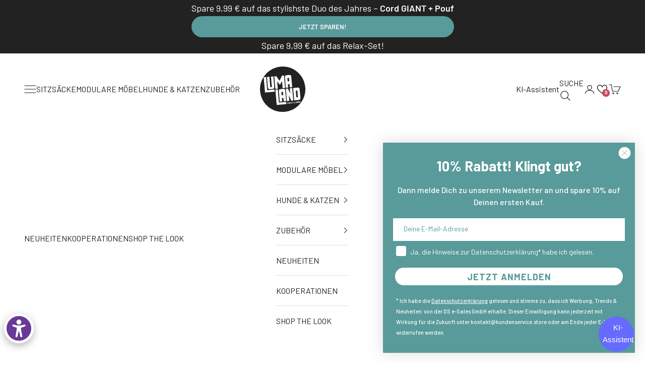

--- FILE ---
content_type: text/html; charset=utf-8
request_url: https://www.lumaland-sitzsack.de/products/kindersitzsack-monster?variant=47236652171604
body_size: 94745
content:
<!doctype html>

<html lang="de" dir="ltr">
  <head>
	<script async crossorigin fetchpriority="high" src="/cdn/shopifycloud/importmap-polyfill/es-modules-shim.2.4.0.js"></script>
<script id="pandectes-rules">   /* PANDECTES-GDPR: DO NOT MODIFY AUTO GENERATED CODE OF THIS SCRIPT */      window.PandectesSettings = {"store":{"id":67017802030,"plan":"plus","theme":"Redesign 2025","primaryLocale":"de","adminMode":false,"headless":false,"storefrontRootDomain":"","checkoutRootDomain":"","storefrontAccessToken":""},"tsPublished":1744356404,"declaration":{"showPurpose":false,"showProvider":false,"declIntroText":"Wir verwenden Cookies, um die Funktionalität der Website zu optimieren, die Leistung zu analysieren und Ihnen ein personalisiertes Erlebnis zu bieten. Einige Cookies sind für den ordnungsgemäßen Betrieb der Website unerlässlich. Diese Cookies können nicht deaktiviert werden. In diesem Fenster können Sie Ihre Präferenzen für Cookies verwalten.","showDateGenerated":true},"language":{"unpublished":[],"languageMode":"Single","fallbackLanguage":"de","languageDetection":"browser","languagesSupported":[]},"texts":{"managed":{"headerText":{"de":"Wir respektieren deine Privatsphäre"},"consentText":{"de":"Wir verwenden Cookies. Viele sind notwendig, um die Website und ihre Funktionen zu betreiben, andere sind für statistische oder Marketingzwecke."},"linkText":{"de":"Mehr erfahren"},"imprintText":{"de":"Impressum"},"googleLinkText":{"de":"Googles Datenschutzbestimmungen"},"allowButtonText":{"de":"Akzeptieren & Schließen"},"denyButtonText":{"de":"Ablehnen"},"dismissButtonText":{"de":"Okay"},"leaveSiteButtonText":{"de":"Diese Seite verlassen"},"preferencesButtonText":{"de":"Einstellungen"},"cookiePolicyText":{"de":"Cookies"},"preferencesPopupTitleText":{"de":"Einwilligungseinstellungen verwalten"},"preferencesPopupIntroText":{"de":"Wir verwenden Cookies, um die Funktionalität der Website zu optimieren, die Leistung zu analysieren und Ihnen ein personalisiertes Erlebnis zu bieten. Einige Cookies sind für den ordnungsgemäßen Betrieb der Website unerlässlich. Diese Cookies können nicht deaktiviert werden. In diesem Fenster können Sie Ihre Präferenzen für Cookies verwalten."},"preferencesPopupSaveButtonText":{"de":"Auswahl speichern"},"preferencesPopupCloseButtonText":{"de":"Schließen"},"preferencesPopupAcceptAllButtonText":{"de":"Alles Akzeptieren"},"preferencesPopupRejectAllButtonText":{"de":"Alles ablehnen"},"cookiesDetailsText":{"de":"Cookie-Details"},"preferencesPopupAlwaysAllowedText":{"de":"Immer erlaubt"},"accessSectionParagraphText":{"de":"Sie haben das Recht, jederzeit auf Ihre Daten zuzugreifen."},"accessSectionTitleText":{"de":"Datenübertragbarkeit"},"accessSectionAccountInfoActionText":{"de":"persönliche Daten"},"accessSectionDownloadReportActionText":{"de":"Alle Daten anfordern"},"accessSectionGDPRRequestsActionText":{"de":"Anfragen betroffener Personen"},"accessSectionOrdersRecordsActionText":{"de":"Aufträge"},"rectificationSectionParagraphText":{"de":"Sie haben das Recht, die Aktualisierung Ihrer Daten zu verlangen, wann immer Sie dies für angemessen halten."},"rectificationSectionTitleText":{"de":"Datenberichtigung"},"rectificationCommentPlaceholder":{"de":"Beschreiben Sie, was Sie aktualisieren möchten"},"rectificationCommentValidationError":{"de":"Kommentar ist erforderlich"},"rectificationSectionEditAccountActionText":{"de":"Aktualisierung anfordern"},"erasureSectionTitleText":{"de":"Recht auf Vergessenwerden"},"erasureSectionParagraphText":{"de":"Sie haben das Recht, die Löschung aller Ihrer Daten zu verlangen. Danach können Sie nicht mehr auf Ihr Konto zugreifen."},"erasureSectionRequestDeletionActionText":{"de":"Löschung personenbezogener Daten anfordern"},"consentDate":{"de":"Zustimmungsdatum"},"consentId":{"de":"Einwilligungs-ID"},"consentSectionChangeConsentActionText":{"de":"Einwilligungspräferenz ändern"},"consentSectionConsentedText":{"de":"Sie haben der Cookie-Richtlinie dieser Website zugestimmt am"},"consentSectionNoConsentText":{"de":"Sie haben der Cookie-Richtlinie dieser Website nicht zugestimmt."},"consentSectionTitleText":{"de":"Ihre Cookie-Einwilligung"},"consentStatus":{"de":"Einwilligungspräferenz"},"confirmationFailureMessage":{"de":"Ihre Anfrage wurde nicht bestätigt. Bitte versuchen Sie es erneut und wenn das Problem weiterhin besteht, wenden Sie sich an den Ladenbesitzer, um Hilfe zu erhalten"},"confirmationFailureTitle":{"de":"Ein Problem ist aufgetreten"},"confirmationSuccessMessage":{"de":"Wir werden uns in Kürze zu Ihrem Anliegen bei Ihnen melden."},"confirmationSuccessTitle":{"de":"Ihre Anfrage wurde bestätigt"},"guestsSupportEmailFailureMessage":{"de":"Ihre Anfrage wurde nicht übermittelt. Bitte versuchen Sie es erneut und wenn das Problem weiterhin besteht, wenden Sie sich an den Shop-Inhaber, um Hilfe zu erhalten."},"guestsSupportEmailFailureTitle":{"de":"Ein Problem ist aufgetreten"},"guestsSupportEmailPlaceholder":{"de":"E-Mail-Addresse"},"guestsSupportEmailSuccessMessage":{"de":"Wenn Sie als Kunde dieses Shops registriert sind, erhalten Sie in Kürze eine E-Mail mit Anweisungen zum weiteren Vorgehen."},"guestsSupportEmailSuccessTitle":{"de":"Vielen Dank für die Anfrage"},"guestsSupportEmailValidationError":{"de":"Email ist ungültig"},"guestsSupportInfoText":{"de":"Bitte loggen Sie sich mit Ihrem Kundenkonto ein, um fortzufahren."},"submitButton":{"de":"einreichen"},"submittingButton":{"de":"Senden..."},"cancelButton":{"de":"Abbrechen"},"declIntroText":{"de":"Wir verwenden Cookies, um die Funktionalität der Website zu optimieren, die Leistung zu analysieren und Ihnen ein personalisiertes Erlebnis zu bieten. Einige Cookies sind für den ordnungsgemäßen Betrieb der Website unerlässlich. Diese Cookies können nicht deaktiviert werden. In diesem Fenster können Sie Ihre Präferenzen für Cookies verwalten."},"declName":{"de":"Name"},"declPurpose":{"de":"Zweck"},"declType":{"de":"Typ"},"declRetention":{"de":"Speicherdauer"},"declProvider":{"de":"Anbieter"},"declFirstParty":{"de":"Erstanbieter"},"declThirdParty":{"de":"Drittanbieter"},"declSeconds":{"de":"Sekunden"},"declMinutes":{"de":"Minuten"},"declHours":{"de":"Std."},"declDays":{"de":"Tage"},"declMonths":{"de":"Monate"},"declYears":{"de":"Jahre"},"declSession":{"de":"Sitzung"},"declDomain":{"de":"Domain"},"declPath":{"de":"Weg"}},"categories":{"strictlyNecessaryCookiesTitleText":{"de":"Unbedingt erforderlich"},"strictlyNecessaryCookiesDescriptionText":{"de":"Diese Cookies sind unerlässlich, damit Sie sich auf der Website bewegen und ihre Funktionen nutzen können, z. B. den Zugriff auf sichere Bereiche der Website. Ohne diese Cookies kann die Website nicht richtig funktionieren."},"functionalityCookiesTitleText":{"de":"Funktionale Cookies"},"functionalityCookiesDescriptionText":{"de":"Diese Cookies ermöglichen es der Website, verbesserte Funktionalität und Personalisierung bereitzustellen. Sie können von uns oder von Drittanbietern gesetzt werden, deren Dienste wir auf unseren Seiten hinzugefügt haben. Wenn Sie diese Cookies nicht zulassen, funktionieren einige oder alle dieser Dienste möglicherweise nicht richtig."},"performanceCookiesTitleText":{"de":"Performance-Cookies"},"performanceCookiesDescriptionText":{"de":"Diese Cookies ermöglichen es uns, die Leistung unserer Website zu überwachen und zu verbessern. Sie ermöglichen es uns beispielsweise, Besuche zu zählen, Verkehrsquellen zu identifizieren und zu sehen, welche Teile der Website am beliebtesten sind."},"targetingCookiesTitleText":{"de":"Targeting-Cookies"},"targetingCookiesDescriptionText":{"de":"Diese Cookies können von unseren Werbepartnern über unsere Website gesetzt werden. Sie können von diesen Unternehmen verwendet werden, um ein Profil Ihrer Interessen zu erstellen und Ihnen relevante Werbung auf anderen Websites anzuzeigen. Sie speichern keine direkten personenbezogenen Daten, sondern basieren auf der eindeutigen Identifizierung Ihres Browsers und Ihres Internetgeräts. Wenn Sie diese Cookies nicht zulassen, erleben Sie weniger zielgerichtete Werbung."},"unclassifiedCookiesTitleText":{"de":"Unklassifizierte Cookies"},"unclassifiedCookiesDescriptionText":{"de":"Unklassifizierte Cookies sind Cookies, die wir gerade zusammen mit den Anbietern einzelner Cookies klassifizieren."}},"auto":{}},"library":{"previewMode":false,"fadeInTimeout":0,"defaultBlocked":7,"showLink":true,"showImprintLink":true,"showGoogleLink":false,"enabled":true,"cookie":{"expiryDays":365,"secure":true,"domain":""},"dismissOnScroll":false,"dismissOnWindowClick":false,"dismissOnTimeout":false,"palette":{"popup":{"background":"#FFFFFF","backgroundForCalculations":{"a":1,"b":255,"g":255,"r":255},"text":"#000000"},"button":{"background":"#FF0041","backgroundForCalculations":{"a":1,"b":65,"g":0,"r":255},"text":"#FFFFFF","textForCalculation":{"a":1,"b":255,"g":255,"r":255},"border":"transparent"}},"content":{"href":"https://www.lumaland-sitzsack.de/policies/privacy-policy","imprintHref":"https://www.lumaland-sitzsack.de/policies/legal-notice","close":"&#10005;","target":"_blank","logo":"<img class=\"cc-banner-logo\" style=\"max-height: 40px;\" src=\"https://cdn.shopify.com/s/files/1/0670/1780/2030/t/25/assets/pandectes-logo.png?v=1744356402\" alt=\"logo\" />"},"window":"<div role=\"dialog\" aria-live=\"polite\" aria-label=\"cookieconsent\" aria-describedby=\"cookieconsent:desc\" id=\"pandectes-banner\" class=\"cc-window-wrapper cc-popup-wrapper\"><div class=\"pd-cookie-banner-window cc-window {{classes}}\"><!--googleoff: all-->{{children}}<!--googleon: all--></div></div>","compliance":{"custom":"<div class=\"cc-compliance cc-highlight\">{{preferences}}{{allow}}</div>"},"type":"custom","layouts":{"basic":"{{logo}}{{messagelink}}{{compliance}}{{close}}"},"position":"popup","theme":"classic","revokable":true,"animateRevokable":true,"revokableReset":false,"revokableLogoUrl":"https://cdn.shopify.com/s/files/1/0670/1780/2030/t/25/assets/pandectes-reopen-logo.png?v=1744356403","revokablePlacement":"bottom-left","revokableMarginHorizontal":2,"revokableMarginVertical":40,"static":false,"autoAttach":true,"hasTransition":true,"blacklistPage":[""],"elements":{"close":"<button aria-label=\"dismiss cookie message\" type=\"button\" tabindex=\"0\" class=\"cc-close\">{{close}}</button>","dismiss":"<button aria-label=\"dismiss cookie message\" type=\"button\" tabindex=\"0\" class=\"cc-btn cc-btn-decision cc-dismiss\">{{dismiss}}</button>","allow":"<button aria-label=\"allow cookies\" type=\"button\" tabindex=\"0\" class=\"cc-btn cc-btn-decision cc-allow\">{{allow}}</button>","deny":"<button aria-label=\"deny cookies\" type=\"button\" tabindex=\"0\" class=\"cc-btn cc-btn-decision cc-deny\">{{deny}}</button>","preferences":"<button aria-label=\"settings cookies\" tabindex=\"0\" type=\"button\" class=\"cc-btn cc-settings\" onclick=\"Pandectes.fn.openPreferences()\">{{preferences}}</button>"}},"geolocation":{"brOnly":false,"caOnly":false,"chOnly":false,"euOnly":false,"jpOnly":false,"thOnly":false,"zaOnly":false,"canadaOnly":false,"globalVisibility":true},"dsr":{"guestsSupport":false,"accessSectionDownloadReportAuto":false},"banner":{"resetTs":1709644412,"extraCss":"        .cc-banner-logo {max-width: 40em!important;}    @media(min-width: 768px) {.cc-window.cc-floating{max-width: 40em!important;width: 40em!important;}}    .cc-message, .pd-cookie-banner-window .cc-header, .cc-logo {text-align: center}    .cc-window-wrapper{z-index: 2147483647;-webkit-transition: opacity 1s ease;  transition: opacity 1s ease;}    .cc-window{z-index: 2147483647;font-family: inherit;}    .pd-cookie-banner-window .cc-header{font-family: inherit;}    .pd-cp-ui{font-family: inherit; background-color: #FFFFFF;color:#000000;}    button.pd-cp-btn, a.pd-cp-btn{background-color:#FF0041;color:#FFFFFF!important;}    input + .pd-cp-preferences-slider{background-color: rgba(0, 0, 0, 0.3)}    .pd-cp-scrolling-section::-webkit-scrollbar{background-color: rgba(0, 0, 0, 0.3)}    input:checked + .pd-cp-preferences-slider{background-color: rgba(0, 0, 0, 1)}    .pd-cp-scrolling-section::-webkit-scrollbar-thumb {background-color: rgba(0, 0, 0, 1)}    .pd-cp-ui-close{color:#000000;}    .pd-cp-preferences-slider:before{background-color: #FFFFFF}    .pd-cp-title:before {border-color: #000000!important}    .pd-cp-preferences-slider{background-color:#000000}    .pd-cp-toggle{color:#000000!important}    @media(max-width:699px) {.pd-cp-ui-close-top svg {fill: #000000}}    .pd-cp-toggle:hover,.pd-cp-toggle:visited,.pd-cp-toggle:active{color:#000000!important}    .pd-cookie-banner-window {box-shadow: 0 0 18px rgb(0 0 0 / 20%);}  .cc-revoke {    padding: 4px;    opacity: .6;}.cc-revoke:hover {    opacity: 1;}.pd-floating-icon {    width: 24px;    height: 24px;}.cc-animate.cc-revoke.cc-bottom img {    max-width: 24px;}","customJavascript":{},"showPoweredBy":false,"logoHeight":40,"hybridStrict":false,"cookiesBlockedByDefault":"7","isActive":true,"implicitSavePreferences":true,"cookieIcon":false,"blockBots":false,"showCookiesDetails":true,"hasTransition":true,"blockingPage":false,"showOnlyLandingPage":false,"leaveSiteUrl":"https://www.google.com","linkRespectStoreLang":false},"cookies":{"0":[{"name":"secure_customer_sig","type":"http","domain":"www.lumaland-sitzsack.de","path":"/","provider":"Shopify","firstParty":true,"retention":"1 year(s)","expires":1,"unit":"declYears","purpose":{"de":"Wird im Zusammenhang mit dem Kundenlogin verwendet."}},{"name":"localization","type":"http","domain":"www.lumaland-sitzsack.de","path":"/","provider":"Shopify","firstParty":true,"retention":"1 year(s)","expires":1,"unit":"declYears","purpose":{"de":"Lokalisierung von Shopify-Shops"}},{"name":"cart_currency","type":"http","domain":"www.lumaland-sitzsack.de","path":"/","provider":"Shopify","firstParty":true,"retention":"2 ","expires":2,"unit":"declSession","purpose":{"de":"Das Cookie ist für die sichere Checkout- und Zahlungsfunktion auf der Website erforderlich. Diese Funktion wird von shopify.com bereitgestellt."}},{"name":"shopify_pay_redirect","type":"http","domain":"www.lumaland-sitzsack.de","path":"/","provider":"Shopify","firstParty":true,"retention":"1 hour(s)","expires":1,"unit":"declHours","purpose":{"de":"Das Cookie ist für die sichere Checkout- und Zahlungsfunktion auf der Website erforderlich. Diese Funktion wird von shopify.com bereitgestellt."}},{"name":"keep_alive","type":"http","domain":"www.lumaland-sitzsack.de","path":"/","provider":"Shopify","firstParty":true,"retention":"30 minute(s)","expires":30,"unit":"declMinutes","purpose":{"de":"Wird im Zusammenhang mit der Käuferlokalisierung verwendet."}},{"name":"locale_bar_accepted","type":"http","domain":"www.lumaland-sitzsack.de","path":"/","provider":"Shopify","firstParty":true,"retention":"Session","expires":-54,"unit":"declYears","purpose":{"de":"Dieses Cookie wird von der App (BEST Currency Converter) bereitgestellt und dient dazu, die vom Kunden gewählte Währung zu sichern."}},{"name":"_cmp_a","type":"http","domain":".lumaland-sitzsack.de","path":"/","provider":"Shopify","firstParty":false,"retention":"1 day(s)","expires":1,"unit":"declDays","purpose":{"de":"Wird zum Verwalten der Datenschutzeinstellungen des Kunden verwendet."}},{"name":"_tracking_consent","type":"http","domain":".lumaland-sitzsack.de","path":"/","provider":"Shopify","firstParty":false,"retention":"1 year(s)","expires":1,"unit":"declYears","purpose":{"de":"Tracking-Einstellungen."}},{"name":"_secure_session_id","type":"http","domain":"www.lumaland-sitzsack.de","path":"/","provider":"Shopify","firstParty":true,"retention":"1 month(s)","expires":1,"unit":"declMonths","purpose":{"de":"Wird in Verbindung mit der Navigation durch eine Storefront verwendet."}},{"name":"_pandectes_gdpr","type":"http","domain":".www.lumaland-sitzsack.de","path":"/","provider":"Pandectes","firstParty":true,"retention":"1 year(s)","expires":1,"unit":"declYears","purpose":{"de":"Wird für die Funktionalität des Cookies-Zustimmungsbanners verwendet."}}],"1":[{"name":"wpm-domain-test","type":"http","domain":"de","path":"/","provider":"Shopify","firstParty":false,"retention":"Session","expires":1,"unit":"declSeconds","purpose":{"de":"Wird verwendet, um die Speicherung von Parametern zu Produkten, die dem Warenkorb hinzugefügt wurden, oder zur Zahlungswährung zu testen"}},{"name":"wpm-domain-test","type":"http","domain":"lumaland-sitzsack.de","path":"/","provider":"Shopify","firstParty":false,"retention":"Session","expires":1,"unit":"declSeconds","purpose":{"de":"Wird verwendet, um die Speicherung von Parametern zu Produkten, die dem Warenkorb hinzugefügt wurden, oder zur Zahlungswährung zu testen"}},{"name":"wpm-domain-test","type":"http","domain":"www.lumaland-sitzsack.de","path":"/","provider":"Shopify","firstParty":true,"retention":"Session","expires":1,"unit":"declSeconds","purpose":{"de":"Wird verwendet, um die Speicherung von Parametern zu Produkten, die dem Warenkorb hinzugefügt wurden, oder zur Zahlungswährung zu testen"}}],"2":[{"name":"qab_previous_pathname","type":"http","domain":"www.lumaland-sitzsack.de","path":"/","provider":"Hextom","firstParty":true,"retention":"Session","expires":-54,"unit":"declYears","purpose":{"de":"Wird von Hextom für statistische Daten verwendet."}},{"name":"_orig_referrer","type":"http","domain":".lumaland-sitzsack.de","path":"/","provider":"Shopify","firstParty":false,"retention":"2 ","expires":2,"unit":"declSession","purpose":{"de":"Verfolgt Zielseiten."}},{"name":"_landing_page","type":"http","domain":".lumaland-sitzsack.de","path":"/","provider":"Shopify","firstParty":false,"retention":"2 ","expires":2,"unit":"declSession","purpose":{"de":"Verfolgt Zielseiten."}},{"name":"_shopify_s","type":"http","domain":".lumaland-sitzsack.de","path":"/","provider":"Shopify","firstParty":false,"retention":"30 minute(s)","expires":30,"unit":"declMinutes","purpose":{"de":"Shopify-Analysen."}},{"name":"_shopify_s","type":"http","domain":"www.lumaland-sitzsack.de","path":"/","provider":"Shopify","firstParty":true,"retention":"30 minute(s)","expires":30,"unit":"declMinutes","purpose":{"de":"Shopify-Analysen."}},{"name":"_shopify_y","type":"http","domain":".lumaland-sitzsack.de","path":"/","provider":"Shopify","firstParty":false,"retention":"1 year(s)","expires":1,"unit":"declYears","purpose":{"de":"Shopify-Analysen."}},{"name":"_gid","type":"http","domain":".lumaland-sitzsack.de","path":"/","provider":"Google","firstParty":false,"retention":"1 day(s)","expires":1,"unit":"declDays","purpose":{"de":"Cookie wird von Google Analytics platziert, um Seitenaufrufe zu zählen und zu verfolgen."}},{"name":"_gat","type":"http","domain":".lumaland-sitzsack.de","path":"/","provider":"Google","firstParty":false,"retention":"1 minute(s)","expires":1,"unit":"declMinutes","purpose":{"de":"Cookie wird von Google Analytics platziert, um Anfragen von Bots zu filtern."}},{"name":"_shopify_sa_t","type":"http","domain":"www.lumaland-sitzsack.de","path":"/","provider":"Shopify","firstParty":true,"retention":"30 minute(s)","expires":30,"unit":"declMinutes","purpose":{"de":"Shopify-Analysen in Bezug auf Marketing und Empfehlungen."}},{"name":"_shopify_sa_p","type":"http","domain":"www.lumaland-sitzsack.de","path":"/","provider":"Shopify","firstParty":true,"retention":"30 minute(s)","expires":30,"unit":"declMinutes","purpose":{"de":"Shopify-Analysen in Bezug auf Marketing und Empfehlungen."}},{"name":"_shopify_sa_t","type":"http","domain":".lumaland-sitzsack.de","path":"/","provider":"Shopify","firstParty":false,"retention":"30 minute(s)","expires":30,"unit":"declMinutes","purpose":{"de":"Shopify-Analysen in Bezug auf Marketing und Empfehlungen."}},{"name":"_shopify_sa_p","type":"http","domain":".lumaland-sitzsack.de","path":"/","provider":"Shopify","firstParty":false,"retention":"30 minute(s)","expires":30,"unit":"declMinutes","purpose":{"de":"Shopify-Analysen in Bezug auf Marketing und Empfehlungen."}},{"name":"_ga","type":"http","domain":".lumaland-sitzsack.de","path":"/","provider":"Google","firstParty":false,"retention":"1 year(s)","expires":1,"unit":"declYears","purpose":{"de":"Cookie wird von Google Analytics mit unbekannter Funktionalität gesetzt"}},{"name":"_shopify_s","type":"http","domain":"de","path":"/","provider":"Shopify","firstParty":false,"retention":"Session","expires":1,"unit":"declSeconds","purpose":{"de":"Shopify-Analysen."}},{"name":"_ga_ZBJ0V2ZZR2","type":"http","domain":".lumaland-sitzsack.de","path":"/","provider":"Google","firstParty":false,"retention":"1 year(s)","expires":1,"unit":"declYears","purpose":{"de":""}},{"name":"_ga_CJ498B4HJH","type":"http","domain":".lumaland-sitzsack.de","path":"/","provider":"Google","firstParty":false,"retention":"1 year(s)","expires":1,"unit":"declYears","purpose":{"de":""}},{"name":"adcell","type":"http","domain":".lumaland-sitzsack.de","path":"/","provider":"ADCELL","firstParty":false,"retention":"30 day(s)","expires":30,"unit":"declDays","purpose":{"de":""}},{"name":"_ga_*","type":"http","domain":".lumaland-sitzsack.de","path":"/","provider":"Google","firstParty":false,"retention":"1 year(s)","expires":1,"unit":"declYears","purpose":{"de":""}}],"4":[{"name":"_gcl_au","type":"http","domain":".lumaland-sitzsack.de","path":"/","provider":"Google","firstParty":false,"retention":"3 month(s)","expires":3,"unit":"declMonths","purpose":{"de":"Cookie wird von Google Tag Manager platziert, um Conversions zu verfolgen."}},{"name":"test_cookie","type":"http","domain":".doubleclick.net","path":"/","provider":"Google","firstParty":false,"retention":"15 minute(s)","expires":15,"unit":"declMinutes","purpose":{"de":"Um die Aktionen der Besucher zu messen, nachdem sie sich durch eine Anzeige geklickt haben. Verfällt nach jedem Besuch."}},{"name":"__kla_id","type":"http","domain":"www.lumaland-sitzsack.de","path":"/","provider":"Klaviyo","firstParty":true,"retention":"1 year(s)","expires":1,"unit":"declYears","purpose":{"de":"Verfolgt, wenn jemand durch eine Klaviyo-E-Mail auf Ihre Website klickt"}},{"name":"IDE","type":"http","domain":".doubleclick.net","path":"/","provider":"Google","firstParty":false,"retention":"1 year(s)","expires":1,"unit":"declYears","purpose":{"de":"Um die Aktionen der Besucher zu messen, nachdem sie sich durch eine Anzeige geklickt haben. Verfällt nach 1 Jahr."}},{"name":"_fbp","type":"http","domain":".lumaland-sitzsack.de","path":"/","provider":"Facebook","firstParty":false,"retention":"3 month(s)","expires":3,"unit":"declMonths","purpose":{"de":"Cookie wird von Facebook platziert, um Besuche auf Websites zu verfolgen."}}],"8":[{"name":"adcell_vcad","type":"http","domain":"www.lumaland-sitzsack.de","path":"/","provider":"Unknown","firstParty":true,"retention":"10 minute(s)","expires":10,"unit":"declMinutes","purpose":{"de":""}},{"name":"wpm-test-cookie","type":"http","domain":"de","path":"/","provider":"Unknown","firstParty":false,"retention":"Session","expires":1,"unit":"declSeconds","purpose":{"de":""}},{"name":"wpm-test-cookie","type":"http","domain":"www.lumaland-sitzsack.de","path":"/","provider":"Unknown","firstParty":true,"retention":"Session","expires":1,"unit":"declSeconds","purpose":{"de":""}},{"name":"wpm-test-cookie","type":"http","domain":"lumaland-sitzsack.de","path":"/","provider":"Unknown","firstParty":false,"retention":"Session","expires":1,"unit":"declSeconds","purpose":{"de":""}}]},"blocker":{"isActive":false,"googleConsentMode":{"id":"GTM-P2H9RB9T","analyticsId":"","adwordsId":"","isActive":true,"adStorageCategory":4,"analyticsStorageCategory":2,"personalizationStorageCategory":1,"functionalityStorageCategory":1,"customEvent":true,"securityStorageCategory":0,"redactData":true,"urlPassthrough":false,"dataLayerProperty":"dataLayer","waitForUpdate":2000,"useNativeChannel":false},"facebookPixel":{"id":"2350842938613380","isActive":true,"ldu":true},"microsoft":{"isActive":false,"uetTags":""},"rakuten":{"isActive":false,"cmp":false,"ccpa":false},"klaviyoIsActive":false,"gpcIsActive":true,"defaultBlocked":7,"patterns":{"whiteList":[],"blackList":{"1":[],"2":[],"4":[],"8":[]},"iframesWhiteList":[],"iframesBlackList":{"1":[],"2":[],"4":[],"8":[]},"beaconsWhiteList":[],"beaconsBlackList":{"1":[],"2":[],"4":[],"8":[]}}}}      !function(){"use strict";window.PandectesRules=window.PandectesRules||{},window.PandectesRules.manualBlacklist={1:[],2:[],4:[]},window.PandectesRules.blacklistedIFrames={1:[],2:[],4:[]},window.PandectesRules.blacklistedCss={1:[],2:[],4:[]},window.PandectesRules.blacklistedBeacons={1:[],2:[],4:[]};var e="javascript/blocked";function t(e){return new RegExp(e.replace(/[/\\.+?$()]/g,"\\$&").replace("*","(.*)"))}var n=function(e){var t=arguments.length>1&&void 0!==arguments[1]?arguments[1]:"log";new URLSearchParams(window.location.search).get("log")&&console[t]("PandectesRules: ".concat(e))};function a(e){var t=document.createElement("script");t.async=!0,t.src=e,document.head.appendChild(t)}function r(e,t){var n=Object.keys(e);if(Object.getOwnPropertySymbols){var a=Object.getOwnPropertySymbols(e);t&&(a=a.filter((function(t){return Object.getOwnPropertyDescriptor(e,t).enumerable}))),n.push.apply(n,a)}return n}function o(e){for(var t=1;t<arguments.length;t++){var n=null!=arguments[t]?arguments[t]:{};t%2?r(Object(n),!0).forEach((function(t){s(e,t,n[t])})):Object.getOwnPropertyDescriptors?Object.defineProperties(e,Object.getOwnPropertyDescriptors(n)):r(Object(n)).forEach((function(t){Object.defineProperty(e,t,Object.getOwnPropertyDescriptor(n,t))}))}return e}function i(e){var t=function(e,t){if("object"!=typeof e||!e)return e;var n=e[Symbol.toPrimitive];if(void 0!==n){var a=n.call(e,t||"default");if("object"!=typeof a)return a;throw new TypeError("@@toPrimitive must return a primitive value.")}return("string"===t?String:Number)(e)}(e,"string");return"symbol"==typeof t?t:t+""}function s(e,t,n){return(t=i(t))in e?Object.defineProperty(e,t,{value:n,enumerable:!0,configurable:!0,writable:!0}):e[t]=n,e}function c(e,t){return function(e){if(Array.isArray(e))return e}(e)||function(e,t){var n=null==e?null:"undefined"!=typeof Symbol&&e[Symbol.iterator]||e["@@iterator"];if(null!=n){var a,r,o,i,s=[],c=!0,l=!1;try{if(o=(n=n.call(e)).next,0===t){if(Object(n)!==n)return;c=!1}else for(;!(c=(a=o.call(n)).done)&&(s.push(a.value),s.length!==t);c=!0);}catch(e){l=!0,r=e}finally{try{if(!c&&null!=n.return&&(i=n.return(),Object(i)!==i))return}finally{if(l)throw r}}return s}}(e,t)||d(e,t)||function(){throw new TypeError("Invalid attempt to destructure non-iterable instance.\nIn order to be iterable, non-array objects must have a [Symbol.iterator]() method.")}()}function l(e){return function(e){if(Array.isArray(e))return u(e)}(e)||function(e){if("undefined"!=typeof Symbol&&null!=e[Symbol.iterator]||null!=e["@@iterator"])return Array.from(e)}(e)||d(e)||function(){throw new TypeError("Invalid attempt to spread non-iterable instance.\nIn order to be iterable, non-array objects must have a [Symbol.iterator]() method.")}()}function d(e,t){if(e){if("string"==typeof e)return u(e,t);var n=Object.prototype.toString.call(e).slice(8,-1);return"Object"===n&&e.constructor&&(n=e.constructor.name),"Map"===n||"Set"===n?Array.from(e):"Arguments"===n||/^(?:Ui|I)nt(?:8|16|32)(?:Clamped)?Array$/.test(n)?u(e,t):void 0}}function u(e,t){(null==t||t>e.length)&&(t=e.length);for(var n=0,a=new Array(t);n<t;n++)a[n]=e[n];return a}var f=window.PandectesRulesSettings||window.PandectesSettings,g=!(void 0===window.dataLayer||!Array.isArray(window.dataLayer)||!window.dataLayer.some((function(e){return"pandectes_full_scan"===e.event}))),p=function(){var e,t=arguments.length>0&&void 0!==arguments[0]?arguments[0]:"_pandectes_gdpr",n=("; "+document.cookie).split("; "+t+"=");if(n.length<2)e={};else{var a=n.pop().split(";");e=window.atob(a.shift())}var r=function(e){try{return JSON.parse(e)}catch(e){return!1}}(e);return!1!==r?r:e}(),y=f.banner.isActive,h=f.blocker,w=h.defaultBlocked,v=h.patterns,m=p&&null!==p.preferences&&void 0!==p.preferences?p.preferences:null,b=g?0:y?null===m?w:m:0,_={1:!(1&b),2:!(2&b),4:!(4&b)},k=v.blackList,S=v.whiteList,L=v.iframesBlackList,C=v.iframesWhiteList,A=v.beaconsBlackList,P=v.beaconsWhiteList,O={blackList:[],whiteList:[],iframesBlackList:{1:[],2:[],4:[],8:[]},iframesWhiteList:[],beaconsBlackList:{1:[],2:[],4:[],8:[]},beaconsWhiteList:[]};[1,2,4].map((function(e){var n;_[e]||((n=O.blackList).push.apply(n,l(k[e].length?k[e].map(t):[])),O.iframesBlackList[e]=L[e].length?L[e].map(t):[],O.beaconsBlackList[e]=A[e].length?A[e].map(t):[])})),O.whiteList=S.length?S.map(t):[],O.iframesWhiteList=C.length?C.map(t):[],O.beaconsWhiteList=P.length?P.map(t):[];var E={scripts:[],iframes:{1:[],2:[],4:[]},beacons:{1:[],2:[],4:[]},css:{1:[],2:[],4:[]}},I=function(t,n){return t&&(!n||n!==e)&&(!O.blackList||O.blackList.some((function(e){return e.test(t)})))&&(!O.whiteList||O.whiteList.every((function(e){return!e.test(t)})))},j=function(e,t){var n=O.iframesBlackList[t],a=O.iframesWhiteList;return e&&(!n||n.some((function(t){return t.test(e)})))&&(!a||a.every((function(t){return!t.test(e)})))},B=function(e,t){var n=O.beaconsBlackList[t],a=O.beaconsWhiteList;return e&&(!n||n.some((function(t){return t.test(e)})))&&(!a||a.every((function(t){return!t.test(e)})))},T=new MutationObserver((function(e){for(var t=0;t<e.length;t++)for(var n=e[t].addedNodes,a=0;a<n.length;a++){var r=n[a],o=r.dataset&&r.dataset.cookiecategory;if(1===r.nodeType&&"LINK"===r.tagName){var i=r.dataset&&r.dataset.href;if(i&&o)switch(o){case"functionality":case"C0001":E.css[1].push(i);break;case"performance":case"C0002":E.css[2].push(i);break;case"targeting":case"C0003":E.css[4].push(i)}}}})),R=new MutationObserver((function(t){for(var a=0;a<t.length;a++)for(var r=t[a].addedNodes,o=function(){var t=r[i],a=t.src||t.dataset&&t.dataset.src,o=t.dataset&&t.dataset.cookiecategory;if(1===t.nodeType&&"IFRAME"===t.tagName){if(a){var s=!1;j(a,1)||"functionality"===o||"C0001"===o?(s=!0,E.iframes[1].push(a)):j(a,2)||"performance"===o||"C0002"===o?(s=!0,E.iframes[2].push(a)):(j(a,4)||"targeting"===o||"C0003"===o)&&(s=!0,E.iframes[4].push(a)),s&&(t.removeAttribute("src"),t.setAttribute("data-src",a))}}else if(1===t.nodeType&&"IMG"===t.tagName){if(a){var c=!1;B(a,1)?(c=!0,E.beacons[1].push(a)):B(a,2)?(c=!0,E.beacons[2].push(a)):B(a,4)&&(c=!0,E.beacons[4].push(a)),c&&(t.removeAttribute("src"),t.setAttribute("data-src",a))}}else if(1===t.nodeType&&"SCRIPT"===t.tagName){var l=t.type,d=!1;if(I(a,l)?(n("rule blocked: ".concat(a)),d=!0):a&&o?n("manually blocked @ ".concat(o,": ").concat(a)):o&&n("manually blocked @ ".concat(o,": inline code")),d){E.scripts.push([t,l]),t.type=e;t.addEventListener("beforescriptexecute",(function n(a){t.getAttribute("type")===e&&a.preventDefault(),t.removeEventListener("beforescriptexecute",n)})),t.parentElement&&t.parentElement.removeChild(t)}}},i=0;i<r.length;i++)o()})),D=document.createElement,z={src:Object.getOwnPropertyDescriptor(HTMLScriptElement.prototype,"src"),type:Object.getOwnPropertyDescriptor(HTMLScriptElement.prototype,"type")};window.PandectesRules.unblockCss=function(e){var t=E.css[e]||[];t.length&&n("Unblocking CSS for ".concat(e)),t.forEach((function(e){var t=document.querySelector('link[data-href^="'.concat(e,'"]'));t.removeAttribute("data-href"),t.href=e})),E.css[e]=[]},window.PandectesRules.unblockIFrames=function(e){var t=E.iframes[e]||[];t.length&&n("Unblocking IFrames for ".concat(e)),O.iframesBlackList[e]=[],t.forEach((function(e){var t=document.querySelector('iframe[data-src^="'.concat(e,'"]'));t.removeAttribute("data-src"),t.src=e})),E.iframes[e]=[]},window.PandectesRules.unblockBeacons=function(e){var t=E.beacons[e]||[];t.length&&n("Unblocking Beacons for ".concat(e)),O.beaconsBlackList[e]=[],t.forEach((function(e){var t=document.querySelector('img[data-src^="'.concat(e,'"]'));t.removeAttribute("data-src"),t.src=e})),E.beacons[e]=[]},window.PandectesRules.unblockInlineScripts=function(e){var t=1===e?"functionality":2===e?"performance":"targeting",a=document.querySelectorAll('script[type="javascript/blocked"][data-cookiecategory="'.concat(t,'"]'));n("unblockInlineScripts: ".concat(a.length," in ").concat(t)),a.forEach((function(e){var t=document.createElement("script");t.type="text/javascript",e.hasAttribute("src")?t.src=e.getAttribute("src"):t.textContent=e.textContent,document.head.appendChild(t),e.parentNode.removeChild(e)}))},window.PandectesRules.unblockInlineCss=function(e){var t=1===e?"functionality":2===e?"performance":"targeting",a=document.querySelectorAll('link[data-cookiecategory="'.concat(t,'"]'));n("unblockInlineCss: ".concat(a.length," in ").concat(t)),a.forEach((function(e){e.href=e.getAttribute("data-href")}))},window.PandectesRules.unblock=function(e){e.length<1?(O.blackList=[],O.whiteList=[],O.iframesBlackList=[],O.iframesWhiteList=[]):(O.blackList&&(O.blackList=O.blackList.filter((function(t){return e.every((function(e){return"string"==typeof e?!t.test(e):e instanceof RegExp?t.toString()!==e.toString():void 0}))}))),O.whiteList&&(O.whiteList=[].concat(l(O.whiteList),l(e.map((function(e){if("string"==typeof e){var n=".*"+t(e)+".*";if(O.whiteList.every((function(e){return e.toString()!==n.toString()})))return new RegExp(n)}else if(e instanceof RegExp&&O.whiteList.every((function(t){return t.toString()!==e.toString()})))return e;return null})).filter(Boolean)))));var a=0;l(E.scripts).forEach((function(e,t){var n=c(e,2),r=n[0],o=n[1];if(function(e){var t=e.getAttribute("src");return O.blackList&&O.blackList.every((function(e){return!e.test(t)}))||O.whiteList&&O.whiteList.some((function(e){return e.test(t)}))}(r)){for(var i=document.createElement("script"),s=0;s<r.attributes.length;s++){var l=r.attributes[s];"src"!==l.name&&"type"!==l.name&&i.setAttribute(l.name,r.attributes[s].value)}i.setAttribute("src",r.src),i.setAttribute("type",o||"application/javascript"),document.head.appendChild(i),E.scripts.splice(t-a,1),a++}})),0==O.blackList.length&&0===O.iframesBlackList[1].length&&0===O.iframesBlackList[2].length&&0===O.iframesBlackList[4].length&&0===O.beaconsBlackList[1].length&&0===O.beaconsBlackList[2].length&&0===O.beaconsBlackList[4].length&&(n("Disconnecting observers"),R.disconnect(),T.disconnect())};var x=f.store,M=x.adminMode,N=x.headless,U=x.storefrontRootDomain,q=x.checkoutRootDomain,F=x.storefrontAccessToken,W=f.banner.isActive,H=f.blocker.defaultBlocked;W&&function(e){if(window.Shopify&&window.Shopify.customerPrivacy)e();else{var t=null;window.Shopify&&window.Shopify.loadFeatures&&window.Shopify.trackingConsent?e():t=setInterval((function(){window.Shopify&&window.Shopify.loadFeatures&&(clearInterval(t),window.Shopify.loadFeatures([{name:"consent-tracking-api",version:"0.1"}],(function(t){t?n("Shopify.customerPrivacy API - failed to load"):(n("shouldShowBanner() -> ".concat(window.Shopify.trackingConsent.shouldShowBanner()," | saleOfDataRegion() -> ").concat(window.Shopify.trackingConsent.saleOfDataRegion())),e())})))}),10)}}((function(){!function(){var e=window.Shopify.trackingConsent;if(!1!==e.shouldShowBanner()||null!==m||7!==H)try{var t=M&&!(window.Shopify&&window.Shopify.AdminBarInjector),a={preferences:!(1&b)||g||t,analytics:!(2&b)||g||t,marketing:!(4&b)||g||t};N&&(a.headlessStorefront=!0,a.storefrontRootDomain=null!=U&&U.length?U:window.location.hostname,a.checkoutRootDomain=null!=q&&q.length?q:"checkout.".concat(window.location.hostname),a.storefrontAccessToken=null!=F&&F.length?F:""),e.firstPartyMarketingAllowed()===a.marketing&&e.analyticsProcessingAllowed()===a.analytics&&e.preferencesProcessingAllowed()===a.preferences||e.setTrackingConsent(a,(function(e){e&&e.error?n("Shopify.customerPrivacy API - failed to setTrackingConsent"):n("setTrackingConsent(".concat(JSON.stringify(a),")"))}))}catch(e){n("Shopify.customerPrivacy API - exception")}}(),function(){if(N){var e=window.Shopify.trackingConsent,t=e.currentVisitorConsent();if(navigator.globalPrivacyControl&&""===t.sale_of_data){var a={sale_of_data:!1,headlessStorefront:!0};a.storefrontRootDomain=null!=U&&U.length?U:window.location.hostname,a.checkoutRootDomain=null!=q&&q.length?q:"checkout.".concat(window.location.hostname),a.storefrontAccessToken=null!=F&&F.length?F:"",e.setTrackingConsent(a,(function(e){e&&e.error?n("Shopify.customerPrivacy API - failed to setTrackingConsent({".concat(JSON.stringify(a),")")):n("setTrackingConsent(".concat(JSON.stringify(a),")"))}))}}}()}));var G=["AT","BE","BG","HR","CY","CZ","DK","EE","FI","FR","DE","GR","HU","IE","IT","LV","LT","LU","MT","NL","PL","PT","RO","SK","SI","ES","SE","GB","LI","NO","IS"],J="[Pandectes :: Google Consent Mode debug]:";function V(){var e=arguments.length<=0?void 0:arguments[0],t=arguments.length<=1?void 0:arguments[1],n=arguments.length<=2?void 0:arguments[2];if("consent"!==e)return"config"===e?"config":void 0;var a=n.ad_storage,r=n.ad_user_data,o=n.ad_personalization,i=n.functionality_storage,s=n.analytics_storage,c=n.personalization_storage,l={Command:e,Mode:t,ad_storage:a,ad_user_data:r,ad_personalization:o,functionality_storage:i,analytics_storage:s,personalization_storage:c,security_storage:n.security_storage};return console.table(l),"default"===t&&("denied"===a&&"denied"===r&&"denied"===o&&"denied"===i&&"denied"===s&&"denied"===c||console.warn("".concat(J,' all types in a "default" command should be set to "denied" except for security_storage that should be set to "granted"'))),t}var K=!1,Z=!1;function $(e){e&&("default"===e?(K=!0,Z&&console.warn("".concat(J,' "default" command was sent but there was already an "update" command before it.'))):"update"===e?(Z=!0,K||console.warn("".concat(J,' "update" command was sent but there was no "default" command before it.'))):"config"===e&&(K||console.warn("".concat(J,' a tag read consent state before a "default" command was sent.'))))}var Y=f.banner,Q=Y.isActive,X=Y.hybridStrict,ee=f.geolocation,te=ee.caOnly,ne=void 0!==te&&te,ae=ee.euOnly,re=void 0!==ae&&ae,oe=ee.brOnly,ie=void 0!==oe&&oe,se=ee.jpOnly,ce=void 0!==se&&se,le=ee.thOnly,de=void 0!==le&&le,ue=ee.chOnly,fe=void 0!==ue&&ue,ge=ee.zaOnly,pe=void 0!==ge&&ge,ye=ee.canadaOnly,he=void 0!==ye&&ye,we=ee.globalVisibility,ve=void 0===we||we,me=f.blocker,be=me.defaultBlocked,_e=void 0===be?7:be,ke=me.googleConsentMode,Se=ke.isActive,Le=ke.customEvent,Ce=ke.id,Ae=void 0===Ce?"":Ce,Pe=ke.analyticsId,Oe=void 0===Pe?"":Pe,Ee=ke.adwordsId,Ie=void 0===Ee?"":Ee,je=ke.redactData,Be=ke.urlPassthrough,Te=ke.adStorageCategory,Re=ke.analyticsStorageCategory,De=ke.functionalityStorageCategory,ze=ke.personalizationStorageCategory,xe=ke.securityStorageCategory,Me=ke.dataLayerProperty,Ne=void 0===Me?"dataLayer":Me,Ue=ke.waitForUpdate,qe=void 0===Ue?0:Ue,Fe=ke.useNativeChannel,We=void 0!==Fe&&Fe,He=ke.debugMode,Ge=void 0!==He&&He;function Je(){window[Ne].push(arguments)}window[Ne]=window[Ne]||[];var Ve,Ke,Ze,$e={hasInitialized:!1,useNativeChannel:!1,ads_data_redaction:!1,url_passthrough:!1,data_layer_property:"dataLayer",storage:{ad_storage:"granted",ad_user_data:"granted",ad_personalization:"granted",analytics_storage:"granted",functionality_storage:"granted",personalization_storage:"granted",security_storage:"granted"}};if(Q&&Se){Ge&&(Ve=Ne||"dataLayer",window[Ve].forEach((function(e){$(V.apply(void 0,l(e)))})),window[Ve].push=function(){for(var e=arguments.length,t=new Array(e),n=0;n<e;n++)t[n]=arguments[n];return $(V.apply(void 0,l(t[0]))),Array.prototype.push.apply(this,t)});var Ye=_e&Te?"denied":"granted",Qe=_e&Re?"denied":"granted",Xe=_e&De?"denied":"granted",et=_e&ze?"denied":"granted",tt=_e&xe?"denied":"granted";$e.hasInitialized=!0,$e.useNativeChannel=We,$e.url_passthrough=Be,$e.ads_data_redaction="denied"===Ye&&je,$e.storage.ad_storage=Ye,$e.storage.ad_user_data=Ye,$e.storage.ad_personalization=Ye,$e.storage.analytics_storage=Qe,$e.storage.functionality_storage=Xe,$e.storage.personalization_storage=et,$e.storage.security_storage=tt,$e.data_layer_property=Ne||"dataLayer",Je("set","developer_id.dMTZkMj",!0),$e.ads_data_redaction&&Je("set","ads_data_redaction",$e.ads_data_redaction),$e.url_passthrough&&Je("set","url_passthrough",$e.url_passthrough),function(){var e=b!==_e?{wait_for_update:qe||500}:qe?{wait_for_update:qe}:{};ve&&!X?Je("consent","default",o(o({},$e.storage),e)):(Je("consent","default",o(o(o({},$e.storage),e),{},{region:[].concat(l(re||X?G:[]),l(ne&&!X?["US-CA","US-VA","US-CT","US-UT","US-CO"]:[]),l(ie&&!X?["BR"]:[]),l(ce&&!X?["JP"]:[]),l(he&&!X?["CA"]:[]),l(de&&!X?["TH"]:[]),l(fe&&!X?["CH"]:[]),l(pe&&!X?["ZA"]:[]))})),Je("consent","default",{ad_storage:"granted",ad_user_data:"granted",ad_personalization:"granted",analytics_storage:"granted",functionality_storage:"granted",personalization_storage:"granted",security_storage:"granted"}));if(null!==m){var t=b&Te?"denied":"granted",n=b&Re?"denied":"granted",r=b&De?"denied":"granted",i=b&ze?"denied":"granted",s=b&xe?"denied":"granted";$e.storage.ad_storage=t,$e.storage.ad_user_data=t,$e.storage.ad_personalization=t,$e.storage.analytics_storage=n,$e.storage.functionality_storage=r,$e.storage.personalization_storage=i,$e.storage.security_storage=s,Je("consent","update",$e.storage)}(Ae.length||Oe.length||Ie.length)&&(window[$e.data_layer_property].push({"pandectes.start":(new Date).getTime(),event:"pandectes-rules.min.js"}),(Oe.length||Ie.length)&&Je("js",new Date));var c="https://www.googletagmanager.com";if(Ae.length){var d=Ae.split(",");window[$e.data_layer_property].push({"gtm.start":(new Date).getTime(),event:"gtm.js"});for(var u=0;u<d.length;u++){var f="dataLayer"!==$e.data_layer_property?"&l=".concat($e.data_layer_property):"";a("".concat(c,"/gtm.js?id=").concat(d[u].trim()).concat(f))}}if(Oe.length)for(var g=Oe.split(","),p=0;p<g.length;p++){var y=g[p].trim();y.length&&(a("".concat(c,"/gtag/js?id=").concat(y)),Je("config",y,{send_page_view:!1}))}if(Ie.length)for(var h=Ie.split(","),w=0;w<h.length;w++){var v=h[w].trim();v.length&&(a("".concat(c,"/gtag/js?id=").concat(v)),Je("config",v,{allow_enhanced_conversions:!0}))}}()}Q&&Le&&(Ze={event:"Pandectes_Consent_Update",pandectes_status:7===(Ke=b)?"deny":0===Ke?"allow":"mixed",pandectes_categories:{C0000:"allow",C0001:_[1]?"allow":"deny",C0002:_[2]?"allow":"deny",C0003:_[4]?"allow":"deny"}},window[Ne].push(Ze),null!==m&&function(e){if(window.Shopify&&window.Shopify.analytics)e();else{var t=null;window.Shopify&&window.Shopify.analytics?e():t=setInterval((function(){window.Shopify&&window.Shopify.analytics&&(clearInterval(t),e())}),10)}}((function(){window.Shopify.analytics.publish("Pandectes_Consent_Update",Ze)})));var nt=f.blocker,at=nt.klaviyoIsActive,rt=nt.googleConsentMode.adStorageCategory;at&&window.addEventListener("PandectesEvent_OnConsent",(function(e){var t=e.detail.preferences;if(null!=t){var n=t&rt?"denied":"granted";void 0!==window.klaviyo&&window.klaviyo.isIdentified()&&window.klaviyo.push(["identify",{ad_personalization:n,ad_user_data:n}])}})),f.banner.revokableTrigger&&(window.onload=function(){document.querySelectorAll('[href*="#reopenBanner"]').forEach((function(e){e.onclick=function(e){e.preventDefault(),window.Pandectes.fn.revokeConsent()}}))});var ot=f.banner.isActive,it=f.blocker,st=it.defaultBlocked,ct=void 0===st?7:st,lt=it.microsoft,dt=lt.isActive,ut=lt.uetTags,ft=lt.dataLayerProperty,gt=void 0===ft?"uetq":ft,pt={hasInitialized:!1,data_layer_property:"uetq",storage:{ad_storage:"granted"}};if(window[gt]=window[gt]||[],dt&&bt("_uetmsdns","1",365),ot&&dt){var yt=4&ct?"denied":"granted";if(pt.hasInitialized=!0,pt.storage.ad_storage=yt,window[gt].push("consent","default",pt.storage),"granted"==yt&&(bt("_uetmsdns","0",365),console.log("setting cookie")),null!==m){var ht=4&b?"denied":"granted";pt.storage.ad_storage=ht,window[gt].push("consent","update",pt.storage),"granted"===ht&&bt("_uetmsdns","0",365)}if(ut.length)for(var wt=ut.split(","),vt=0;vt<wt.length;vt++)wt[vt].trim().length&&mt(wt[vt])}function mt(e){var t=document.createElement("script");t.type="text/javascript",t.src="//bat.bing.com/bat.js",t.onload=function(){var t={ti:e};t.q=window.uetq,window.uetq=new UET(t),window.uetq.push("consent","default",{ad_storage:"denied"}),window[gt].push("pageLoad")},document.head.appendChild(t)}function bt(e,t,n){var a=new Date;a.setTime(a.getTime()+24*n*60*60*1e3);var r="expires="+a.toUTCString();document.cookie="".concat(e,"=").concat(t,"; ").concat(r,"; path=/; secure; samesite=strict")}window.PandectesRules.gcm=$e;var _t=f.banner.isActive,kt=f.blocker.isActive;n("Prefs: ".concat(b," | Banner: ").concat(_t?"on":"off"," | Blocker: ").concat(kt?"on":"off"));var St=null===m&&/\/checkouts\//.test(window.location.pathname);0!==b&&!1===g&&kt&&!St&&(n("Blocker will execute"),document.createElement=function(){for(var t=arguments.length,n=new Array(t),a=0;a<t;a++)n[a]=arguments[a];if("script"!==n[0].toLowerCase())return D.bind?D.bind(document).apply(void 0,n):D;var r=D.bind(document).apply(void 0,n);try{Object.defineProperties(r,{src:o(o({},z.src),{},{set:function(t){I(t,r.type)&&z.type.set.call(this,e),z.src.set.call(this,t)}}),type:o(o({},z.type),{},{get:function(){var t=z.type.get.call(this);return t===e||I(this.src,t)?null:t},set:function(t){var n=I(r.src,r.type)?e:t;z.type.set.call(this,n)}})}),r.setAttribute=function(t,n){if("type"===t){var a=I(r.src,r.type)?e:n;z.type.set.call(r,a)}else"src"===t?(I(n,r.type)&&z.type.set.call(r,e),z.src.set.call(r,n)):HTMLScriptElement.prototype.setAttribute.call(r,t,n)}}catch(e){console.warn("Yett: unable to prevent script execution for script src ",r.src,".\n",'A likely cause would be because you are using a third-party browser extension that monkey patches the "document.createElement" function.')}return r},R.observe(document.documentElement,{childList:!0,subtree:!0}),T.observe(document.documentElement,{childList:!0,subtree:!0}))}();
</script>
	
    <meta charset="utf-8">
    <meta name="viewport" content="width=device-width, initial-scale=1.0, height=device-height, minimum-scale=1.0, maximum-scale=5.0">
    <meta name="google-site-verification" content="GooGhywoiu9839t543j0s7543uw1. Please grant Admin access for user m.riedesel@lemundo.de in Google Ads account 772-635-9462 - Date {03/10/2025}." />

    <title>Der Kids Sitzsack &quot;Monster&quot; – dein treuer Freund für jedes Abenteuer!</title><meta name="description" content="Ob drinnen oder draußen: Dieser abwischbare, wasserabweisende und robuste Kindersitzsack im coolen Monster-Design beißt nicht – der will nur spielen."><link rel="canonical" href="https://www.lumaland-sitzsack.de/products/kindersitzsack-monster"><link rel="shortcut icon" href="//www.lumaland-sitzsack.de/cdn/shop/files/favicon.png?v=1666859434&width=96">
      <link rel="apple-touch-icon" href="//www.lumaland-sitzsack.de/cdn/shop/files/favicon.png?v=1666859434&width=180"><link rel="preconnect" href="https://fonts.shopifycdn.com" crossorigin><link rel="preload" href="//www.lumaland-sitzsack.de/cdn/fonts/barlow/barlow_n4.038c60d7ea9ddb238b2f64ba6f463ba6c0b5e5ad.woff2" as="font" type="font/woff2" crossorigin><link rel="preload" href="//www.lumaland-sitzsack.de/cdn/fonts/barlow/barlow_n4.038c60d7ea9ddb238b2f64ba6f463ba6c0b5e5ad.woff2" as="font" type="font/woff2" crossorigin><meta property="og:type" content="product">
  <meta property="og:title" content="Kindersitzsack Monster">
  <meta property="product:price:amount" content="59,99">
  <meta property="product:price:currency" content="EUR">
  <meta property="product:availability" content="in stock"><meta property="og:image" content="http://www.lumaland-sitzsack.de/cdn/shop/files/Contentbilder_28923_Lumaland_Animal_Line_Sitzsack_Monster_gruen_DE.jpg?v=1700667791&width=2048">
  <meta property="og:image:secure_url" content="https://www.lumaland-sitzsack.de/cdn/shop/files/Contentbilder_28923_Lumaland_Animal_Line_Sitzsack_Monster_gruen_DE.jpg?v=1700667791&width=2048">
  <meta property="og:image:width" content="1500">
  <meta property="og:image:height" content="1500"><meta property="og:description" content="Ob drinnen oder draußen: Dieser abwischbare, wasserabweisende und robuste Kindersitzsack im coolen Monster-Design beißt nicht – der will nur spielen."><meta property="og:url" content="https://www.lumaland-sitzsack.de/products/kindersitzsack-monster">
<meta property="og:site_name" content="Lumaland Sitzsack"><meta name="twitter:card" content="summary"><meta name="twitter:title" content="Kindersitzsack Monster">
  <meta name="twitter:description" content="
ECHT KUSCHELIG: Nutze den großen, weichen Bauch als Sitz- &amp;amp; Lieblingsplatz.
ECHT ANSCHMIEGSAM: Das Füllmaterial ist zu 100 % aus eigener Herstellung.
ECHT SAUBER: Der wasserabweisende, robuste Sitzsack ist einfach abwischbar.
ECHT SCHONEND: Der verdeckte Reißverschluss schützt Bodenbeläge vor Kratzern.
ECHT PASSEND: Zum Pouf &amp;amp; zu allen anderen LUMALAND-Outdoor-Sitzsäcken.
"><meta name="twitter:image" content="https://www.lumaland-sitzsack.de/cdn/shop/files/Contentbilder_28923_Lumaland_Animal_Line_Sitzsack_Monster_gruen_DE.jpg?crop=center&height=1200&v=1700667791&width=1200">
  <meta name="twitter:image:alt" content="Pastellgrüner Kindersitzsack aus der LUMALAND Animal Line in der Form eines Monsters vor weißem Hintergrund."><script type="application/ld+json">{"@context":"http:\/\/schema.org\/","@id":"\/products\/kindersitzsack-monster#product","@type":"ProductGroup","brand":{"@type":"Brand","name":"LUMALAND"},"category":"","description":"\nECHT KUSCHELIG: Nutze den großen, weichen Bauch als Sitz- \u0026amp; Lieblingsplatz.\nECHT ANSCHMIEGSAM: Das Füllmaterial ist zu 100 % aus eigener Herstellung.\nECHT SAUBER: Der wasserabweisende, robuste Sitzsack ist einfach abwischbar.\nECHT SCHONEND: Der verdeckte Reißverschluss schützt Bodenbeläge vor Kratzern.\nECHT PASSEND: Zum Pouf \u0026amp; zu allen anderen LUMALAND-Outdoor-Sitzsäcken.\n","hasVariant":[{"@id":"\/products\/kindersitzsack-monster?variant=47236652171604#variant","@type":"Product","gtin":"4067527056862","image":"https:\/\/www.lumaland-sitzsack.de\/cdn\/shop\/files\/Contentbilder_28923_Lumaland_Animal_Line_Sitzsack_Monster_gruen_DE.jpg?v=1700667791\u0026width=1920","name":"Kindersitzsack Monster - Pastellgrün","offers":{"@id":"\/products\/kindersitzsack-monster?variant=47236652171604#offer","@type":"Offer","availability":"http:\/\/schema.org\/InStock","price":"59.99","priceCurrency":"EUR","url":"https:\/\/www.lumaland-sitzsack.de\/products\/kindersitzsack-monster?variant=47236652171604"},"sku":"28923"},{"@id":"\/products\/kindersitzsack-monster?variant=47236652204372#variant","@type":"Product","gtin":"4067527056886","image":"https:\/\/www.lumaland-sitzsack.de\/cdn\/shop\/files\/Contentbilder_S8924_Lumaland_Animal_Line_Sitzsack_Monster_senfgelb_DE.jpg?v=1700752157\u0026width=1920","name":"Kindersitzsack Monster - Senfgelb","offers":{"@id":"\/products\/kindersitzsack-monster?variant=47236652204372#offer","@type":"Offer","availability":"http:\/\/schema.org\/InStock","price":"59.99","priceCurrency":"EUR","url":"https:\/\/www.lumaland-sitzsack.de\/products\/kindersitzsack-monster?variant=47236652204372"},"sku":"28924"}],"name":"Kindersitzsack Monster","productGroupID":"8697644450132","url":"https:\/\/www.lumaland-sitzsack.de\/products\/kindersitzsack-monster"}</script><script type="application/ld+json">
  {
    "@context": "https://schema.org",
    "@type": "BreadcrumbList",
    "itemListElement": [{
        "@type": "ListItem",
        "position": 1,
        "name": "Home",
        "item": "https://www.lumaland-sitzsack.de"
      },{
            "@type": "ListItem",
            "position": 2,
            "name": "Kindersitzsack Monster",
            "item": "https://www.lumaland-sitzsack.de/products/kindersitzsack-monster"
          }]
  }
</script><style>/* Typography (heading) */
  @font-face {
  font-family: Barlow;
  font-weight: 400;
  font-style: normal;
  font-display: fallback;
  src: url("//www.lumaland-sitzsack.de/cdn/fonts/barlow/barlow_n4.038c60d7ea9ddb238b2f64ba6f463ba6c0b5e5ad.woff2") format("woff2"),
       url("//www.lumaland-sitzsack.de/cdn/fonts/barlow/barlow_n4.074a9f2b990b38aec7d56c68211821e455b6d075.woff") format("woff");
}

@font-face {
  font-family: Barlow;
  font-weight: 400;
  font-style: italic;
  font-display: fallback;
  src: url("//www.lumaland-sitzsack.de/cdn/fonts/barlow/barlow_i4.8c59b6445f83f078b3520bad98b24d859431b377.woff2") format("woff2"),
       url("//www.lumaland-sitzsack.de/cdn/fonts/barlow/barlow_i4.bf7e6d69237bd02188410034976892368fd014c0.woff") format("woff");
}

/* Typography (body) */
  @font-face {
  font-family: Barlow;
  font-weight: 400;
  font-style: normal;
  font-display: fallback;
  src: url("//www.lumaland-sitzsack.de/cdn/fonts/barlow/barlow_n4.038c60d7ea9ddb238b2f64ba6f463ba6c0b5e5ad.woff2") format("woff2"),
       url("//www.lumaland-sitzsack.de/cdn/fonts/barlow/barlow_n4.074a9f2b990b38aec7d56c68211821e455b6d075.woff") format("woff");
}

@font-face {
  font-family: Barlow;
  font-weight: 400;
  font-style: italic;
  font-display: fallback;
  src: url("//www.lumaland-sitzsack.de/cdn/fonts/barlow/barlow_i4.8c59b6445f83f078b3520bad98b24d859431b377.woff2") format("woff2"),
       url("//www.lumaland-sitzsack.de/cdn/fonts/barlow/barlow_i4.bf7e6d69237bd02188410034976892368fd014c0.woff") format("woff");
}

@font-face {
  font-family: Barlow;
  font-weight: 700;
  font-style: normal;
  font-display: fallback;
  src: url("//www.lumaland-sitzsack.de/cdn/fonts/barlow/barlow_n7.691d1d11f150e857dcbc1c10ef03d825bc378d81.woff2") format("woff2"),
       url("//www.lumaland-sitzsack.de/cdn/fonts/barlow/barlow_n7.4fdbb1cb7da0e2c2f88492243ffa2b4f91924840.woff") format("woff");
}

@font-face {
  font-family: Barlow;
  font-weight: 700;
  font-style: italic;
  font-display: fallback;
  src: url("//www.lumaland-sitzsack.de/cdn/fonts/barlow/barlow_i7.50e19d6cc2ba5146fa437a5a7443c76d5d730103.woff2") format("woff2"),
       url("//www.lumaland-sitzsack.de/cdn/fonts/barlow/barlow_i7.47e9f98f1b094d912e6fd631cc3fe93d9f40964f.woff") format("woff");
}

:root {
    /* Container */
    --container-max-width: 100%;
    --container-xxs-max-width: 27.5rem; /* 440px */
    --container-xs-max-width: 42.5rem; /* 680px */
    --container-sm-max-width: 61.25rem; /* 980px */
    --container-md-max-width: 71.875rem; /* 1150px */
    --container-lg-max-width: 78.75rem; /* 1260px */
    --container-xl-max-width: 85rem; /* 1360px */
    --container-gutter: 1.25rem;

    --section-vertical-spacing: 2.5rem;
    --section-vertical-spacing-tight:2.5rem;

    --section-stack-gap:2.25rem;
    --section-stack-gap-tight:2.25rem;

    /* Form settings */
    --form-gap: 1.25rem; /* Gap between fieldset and submit button */
    --fieldset-gap: 1rem; /* Gap between each form input within a fieldset */
    --form-control-gap: 0.625rem; /* Gap between input and label (ignored for floating label) */
    --checkbox-control-gap: 0.75rem; /* Horizontal gap between checkbox and its associated label */
    --input-padding-block: 0.65rem; /* Vertical padding for input, textarea and native select */
    --input-padding-inline: 0.8rem; /* Horizontal padding for input, textarea and native select */
    --checkbox-size: 0.875rem; /* Size (width and height) for checkbox */

    /* Other sizes */
    --sticky-area-height: calc(var(--announcement-bar-is-sticky, 0) * var(--announcement-bar-height, 0px) + var(--header-is-sticky, 0) * var(--header-is-visible, 1) * var(--header-height, 0px));

    /* RTL support */
    --transform-logical-flip: 1;
    --transform-origin-start: left;
    --transform-origin-end: right;

    /**
     * ---------------------------------------------------------------------
     * TYPOGRAPHY
     * ---------------------------------------------------------------------
     */

    /* Font properties */
    --heading-font-family: Barlow, sans-serif;
    --heading-font-weight: 400;
    --heading-font-style: normal;
    --heading-text-transform: normal;
    --heading-letter-spacing: 0.0em;
    --text-font-family: Barlow, sans-serif;
    --text-font-weight: 400;
    --text-font-style: normal;
    --text-letter-spacing: 0.0em;
    --button-font: var(--text-font-style) var(--text-font-weight) var(--text-sm) / 1.65 var(--text-font-family);
    --button-text-transform: uppercase;
    --button-letter-spacing: 0.0em;

    /* Font sizes */--text-heading-size-factor: 1.2;
    --text-h1: max(0.6875rem, clamp(1.375rem, 1.146341463414634rem + 0.975609756097561vw, 2rem) * var(--text-heading-size-factor));
    --text-h2: max(0.6875rem, clamp(1.25rem, 1.0670731707317074rem + 0.7804878048780488vw, 1.75rem) * var(--text-heading-size-factor));
    --text-h3: max(0.6875rem, clamp(1.125rem, 1.0335365853658536rem + 0.3902439024390244vw, 1.375rem) * var(--text-heading-size-factor));
    --text-h4: max(0.6875rem, clamp(1rem, 0.9542682926829268rem + 0.1951219512195122vw, 1.125rem) * var(--text-heading-size-factor));
    --text-h5: calc(0.875rem * var(--text-heading-size-factor));
    --text-h6: calc(0.75rem * var(--text-heading-size-factor));

    --text-xs: 0.8125rem;
    --text-sm: 0.875rem;
    --text-base: 0.9375rem;
    --text-lg: 1.0625rem;
    --text-xl: 1.25rem;

    /* Rounded variables (used for border radius) */
    --rounded-full: 9999px;
    --button-border-radius: 0.0rem;
    --input-border-radius: 0.0rem;

    /* Box shadow */
    --shadow-sm: 0 2px 8px rgb(0 0 0 / 0.05);
    --shadow: 0 5px 15px rgb(0 0 0 / 0.05);
    --shadow-md: 0 5px 30px rgb(0 0 0 / 0.05);
    --shadow-block: px px px rgb(var(--text-primary) / 0.0);

    /**
     * ---------------------------------------------------------------------
     * OTHER
     * ---------------------------------------------------------------------
     */

    --checkmark-svg-url: url(//www.lumaland-sitzsack.de/cdn/shop/t/61/assets/checkmark.svg?v=77552481021870063511768209048);
    --cursor-zoom-in-svg-url: url(//www.lumaland-sitzsack.de/cdn/shop/t/61/assets/cursor-zoom-in.svg?v=183961648134509110211768209048);
  }

  [dir="rtl"]:root {
    /* RTL support */
    --transform-logical-flip: -1;
    --transform-origin-start: right;
    --transform-origin-end: left;
  }

  @media screen and (min-width: 700px) {
    :root {
      /* Typography (font size) */
      --text-xs: 0.875rem;
      --text-sm: 0.9375rem;
      --text-base: 1.0rem;
      --text-lg: 1.125rem;
      --text-xl: 1.375rem;

      /* Spacing settings */
      --container-gutter: 2rem;
    }
  }

  @media screen and (min-width: 1000px) {
    :root {
      /* Spacing settings */
      --container-gutter: 3rem;

      --section-vertical-spacing: 4rem;
      --section-vertical-spacing-tight: 4rem;

      --section-stack-gap:3rem;
      --section-stack-gap-tight:3rem;
    }
  }:root {/* Overlay used for modal */
    --page-overlay: 0 0 0 / 0.4;

    /* We use the first scheme background as default */
    --page-background: ;

    /* Product colors */
    --on-sale-text: 198 75 92;
    --on-sale-badge-background: 198 75 92;
    --on-sale-badge-text: 255 255 255;
    --sold-out-badge-background: 239 239 239;
    --sold-out-badge-text: 0 0 0 / 0.65;
    --custom-badge-background: 28 28 28;
    --custom-badge-text: 255 255 255;
    --star-color: 219 164 109;

    /* Status colors */
    --success-background: 222 238 231;
    --success-text: 99 175 143;
    --warning-background: 251 244 237;
    --warning-text: 219 164 109;
    --error-background: 241 212 216;
    --error-text: 198 75 92;
  }.color-scheme--scheme-1 {
      /* Color settings */--accent: 34 34 34;
      --text-color: 34 34 34;
      --background: 255 255 255 / 1.0;
      --background-without-opacity: 255 255 255;
      --background-gradient: ;--border-color: 222 222 222;/* Button colors */
      --button-background: 34 34 34;
      --button-text-color: 255 255 255;

      /* Circled buttons */
      --circle-button-background: 255 255 255;
      --circle-button-text-color: 34 34 34;
    }.shopify-section:has(.section-spacing.color-scheme--bg-54922f2e920ba8346f6dc0fba343d673) + .shopify-section:has(.section-spacing.color-scheme--bg-54922f2e920ba8346f6dc0fba343d673:not(.bordered-section)) .section-spacing {
      padding-block-start: 0;
    }.color-scheme--scheme-2 {
      /* Color settings */--accent: 28 28 28;
      --text-color: 28 28 28;
      --background: 255 255 255 / 1.0;
      --background-without-opacity: 255 255 255;
      --background-gradient: ;--border-color: 221 221 221;/* Button colors */
      --button-background: 28 28 28;
      --button-text-color: 255 255 255;

      /* Circled buttons */
      --circle-button-background: 255 255 255;
      --circle-button-text-color: 28 28 28;
    }.shopify-section:has(.section-spacing.color-scheme--bg-54922f2e920ba8346f6dc0fba343d673) + .shopify-section:has(.section-spacing.color-scheme--bg-54922f2e920ba8346f6dc0fba343d673:not(.bordered-section)) .section-spacing {
      padding-block-start: 0;
    }.color-scheme--scheme-3 {
      /* Color settings */--accent: 89 154 154;
      --text-color: 255 255 255;
      --background: 34 34 34 / 1.0;
      --background-without-opacity: 34 34 34;
      --background-gradient: ;--border-color: 67 67 67;/* Button colors */
      --button-background: 89 154 154;
      --button-text-color: 255 255 255;

      /* Circled buttons */
      --circle-button-background: 89 154 154;
      --circle-button-text-color: 255 255 255;
    }.shopify-section:has(.section-spacing.color-scheme--bg-8998ebc4102dfcafe5f943e7b91be434) + .shopify-section:has(.section-spacing.color-scheme--bg-8998ebc4102dfcafe5f943e7b91be434:not(.bordered-section)) .section-spacing {
      padding-block-start: 0;
    }.color-scheme--scheme-4 {
      /* Color settings */--accent: 255 255 255;
      --text-color: 34 34 34;
      --background: 0 0 0 / 0.0;
      --background-without-opacity: 0 0 0;
      --background-gradient: ;--border-color: 34 34 34;/* Button colors */
      --button-background: 255 255 255;
      --button-text-color: 34 34 34;

      /* Circled buttons */
      --circle-button-background: 255 255 255;
      --circle-button-text-color: 34 34 34;
    }.shopify-section:has(.section-spacing.color-scheme--bg-3671eee015764974ee0aef1536023e0f) + .shopify-section:has(.section-spacing.color-scheme--bg-3671eee015764974ee0aef1536023e0f:not(.bordered-section)) .section-spacing {
      padding-block-start: 0;
    }.color-scheme--scheme-55286e99-39f9-440c-a52d-8d6244b7e518 {
      /* Color settings */--accent: 34 34 34;
      --text-color: 34 34 34;
      --background: 255 255 255 / 1.0;
      --background-without-opacity: 255 255 255;
      --background-gradient: linear-gradient(180deg, rgba(245, 245, 245, 1), rgba(255, 255, 255, 1) 100%);--border-color: 34 34 34 / 0.15;/* Button colors */
      --button-background: 34 34 34;
      --button-text-color: 255 255 255;

      /* Circled buttons */
      --circle-button-background: 255 255 255;
      --circle-button-text-color: 34 34 34;
    }.shopify-section:has(.section-spacing.color-scheme--bg-ddefd1f4d6a4b36efe03b0f6adfb4f4d) + .shopify-section:has(.section-spacing.color-scheme--bg-ddefd1f4d6a4b36efe03b0f6adfb4f4d:not(.bordered-section)) .section-spacing {
      padding-block-start: 0;
    }.color-scheme--scheme-967aa136-060c-4d16-b62d-4b4ab01d4eb3 {
      /* Color settings */--accent: 34 34 34;
      --text-color: 34 34 34;
      --background: 255 255 255 / 1.0;
      --background-without-opacity: 255 255 255;
      --background-gradient: linear-gradient(180deg, rgba(255, 255, 255, 1), rgba(245, 245, 245, 1) 100%);--border-color: 34 34 34 / 0.15;/* Button colors */
      --button-background: 34 34 34;
      --button-text-color: 255 255 255;

      /* Circled buttons */
      --circle-button-background: 255 255 255;
      --circle-button-text-color: 34 34 34;
    }.shopify-section:has(.section-spacing.color-scheme--bg-d2a57a3c464c8bbc52f858ec6b64ae3d) + .shopify-section:has(.section-spacing.color-scheme--bg-d2a57a3c464c8bbc52f858ec6b64ae3d:not(.bordered-section)) .section-spacing {
      padding-block-start: 0;
    }.color-scheme--scheme-ae6c7e29-12de-48be-a313-1273dabd260b {
      /* Color settings */--accent: 34 34 34;
      --text-color: 34 34 34;
      --background: 245 245 245 / 1.0;
      --background-without-opacity: 245 245 245;
      --background-gradient: ;--border-color: 213 213 213;/* Button colors */
      --button-background: 34 34 34;
      --button-text-color: 255 255 255;

      /* Circled buttons */
      --circle-button-background: 255 255 255;
      --circle-button-text-color: 34 34 34;
    }.shopify-section:has(.section-spacing.color-scheme--bg-c238bd49806a0806a75efee5b84a9b53) + .shopify-section:has(.section-spacing.color-scheme--bg-c238bd49806a0806a75efee5b84a9b53:not(.bordered-section)) .section-spacing {
      padding-block-start: 0;
    }.color-scheme--scheme-e98a838f-544e-4e45-886d-a521aa341df2 {
      /* Color settings */--accent: 34 34 34;
      --text-color: 34 34 34;
      --background: 247 247 245 / 1.0;
      --background-without-opacity: 247 247 245;
      --background-gradient: ;--border-color: 215 215 213;/* Button colors */
      --button-background: 34 34 34;
      --button-text-color: 255 255 255;

      /* Circled buttons */
      --circle-button-background: 255 255 255;
      --circle-button-text-color: 34 34 34;
    }.shopify-section:has(.section-spacing.color-scheme--bg-010c7c62e34edcbdd0bb6c5a9d129a3f) + .shopify-section:has(.section-spacing.color-scheme--bg-010c7c62e34edcbdd0bb6c5a9d129a3f:not(.bordered-section)) .section-spacing {
      padding-block-start: 0;
    }.color-scheme--dialog {
      /* Color settings */--accent: 28 28 28;
      --text-color: 28 28 28;
      --background: 255 255 255 / 1.0;
      --background-without-opacity: 255 255 255;
      --background-gradient: ;--border-color: 221 221 221;/* Button colors */
      --button-background: 28 28 28;
      --button-text-color: 255 255 255;

      /* Circled buttons */
      --circle-button-background: 255 255 255;
      --circle-button-text-color: 28 28 28;
    }
</style><style>@font-face {
  font-family: Barlow;
  font-weight: 500;
  font-style: normal;
  font-display: fallback;
  src: url("//www.lumaland-sitzsack.de/cdn/fonts/barlow/barlow_n5.a193a1990790eba0cc5cca569d23799830e90f07.woff2") format("woff2"),
       url("//www.lumaland-sitzsack.de/cdn/fonts/barlow/barlow_n5.ae31c82169b1dc0715609b8cc6a610b917808358.woff") format("woff");
}

@font-face {
  font-family: Barlow;
  font-weight: 600;
  font-style: normal;
  font-display: fallback;
  src: url("//www.lumaland-sitzsack.de/cdn/fonts/barlow/barlow_n6.329f582a81f63f125e63c20a5a80ae9477df68e1.woff2") format("woff2"),
       url("//www.lumaland-sitzsack.de/cdn/fonts/barlow/barlow_n6.0163402e36247bcb8b02716880d0b39568412e9e.woff") format("woff");
}

:root {
        --default-container-width: 87.5rem;
        --white: #fff;
        --yellow-green: #abb56a;
        --red: #c64b5c;
        --black-primary: #222;
        --turquoise: #599a9a;
        --light-green: #63af8f;
        --orange: #dba46d;
        --lilac: #797bb8;
        --pink: #c45e82;
        --grey: rgba(34, 33, 35, 0.5);
        --light-grey: #f5f5f5;
        --apple-green: #7db84c;
        --icon-mehrwert: #fff;
        --card-hover: #ff7276;
        --blue-lilac: #666bff;
        --sitespeak-distance: 0rem;
        --accessibility-distance: 0rem;
    }.color-scheme-sm--scheme-1 {
      /* Color settings */--accent-sm: 34 34 34;
      --text-color-sm: 34 34 34;
      --background-sm: 255 255 255 / 1.0;
      --background-without-opacity-sm: 255 255 255;
      --background-gradient-sm: ;--border-color-sm: 222 222 222;/* Button colors */
      --button-background-sm: 34 34 34;
      --button-text-color-sm: 255 255 255;

      /* Circled buttons */
      --circle-button-background-sm: 255 255 255;
      --circle-button-text-color-sm: 34 34 34;
    }.color-scheme-sm--scheme-2 {
      /* Color settings */--accent-sm: 28 28 28;
      --text-color-sm: 28 28 28;
      --background-sm: 255 255 255 / 1.0;
      --background-without-opacity-sm: 255 255 255;
      --background-gradient-sm: ;--border-color-sm: 221 221 221;/* Button colors */
      --button-background-sm: 28 28 28;
      --button-text-color-sm: 255 255 255;

      /* Circled buttons */
      --circle-button-background-sm: 255 255 255;
      --circle-button-text-color-sm: 28 28 28;
    }.color-scheme-sm--scheme-3 {
      /* Color settings */--accent-sm: 89 154 154;
      --text-color-sm: 255 255 255;
      --background-sm: 34 34 34 / 1.0;
      --background-without-opacity-sm: 34 34 34;
      --background-gradient-sm: ;--border-color-sm: 67 67 67;/* Button colors */
      --button-background-sm: 89 154 154;
      --button-text-color-sm: 255 255 255;

      /* Circled buttons */
      --circle-button-background-sm: 89 154 154;
      --circle-button-text-color-sm: 255 255 255;
    }.color-scheme-sm--scheme-4 {
      /* Color settings */--accent-sm: 255 255 255;
      --text-color-sm: 34 34 34;
      --background-sm: 0 0 0 / 0.0;
      --background-without-opacity-sm: 0 0 0;
      --background-gradient-sm: ;--border-color-sm: 34 34 34;/* Button colors */
      --button-background-sm: 255 255 255;
      --button-text-color-sm: 34 34 34;

      /* Circled buttons */
      --circle-button-background-sm: 255 255 255;
      --circle-button-text-color-sm: 34 34 34;
    }.color-scheme-sm--scheme-55286e99-39f9-440c-a52d-8d6244b7e518 {
      /* Color settings */--accent-sm: 34 34 34;
      --text-color-sm: 34 34 34;
      --background-sm: 255 255 255 / 1.0;
      --background-without-opacity-sm: 255 255 255;
      --background-gradient-sm: linear-gradient(180deg, rgba(245, 245, 245, 1), rgba(255, 255, 255, 1) 100%);--border-color-sm: 34 34 34 / 0.15;/* Button colors */
      --button-background-sm: 34 34 34;
      --button-text-color-sm: 255 255 255;

      /* Circled buttons */
      --circle-button-background-sm: 255 255 255;
      --circle-button-text-color-sm: 34 34 34;
    }.color-scheme-sm--scheme-967aa136-060c-4d16-b62d-4b4ab01d4eb3 {
      /* Color settings */--accent-sm: 34 34 34;
      --text-color-sm: 34 34 34;
      --background-sm: 255 255 255 / 1.0;
      --background-without-opacity-sm: 255 255 255;
      --background-gradient-sm: linear-gradient(180deg, rgba(255, 255, 255, 1), rgba(245, 245, 245, 1) 100%);--border-color-sm: 34 34 34 / 0.15;/* Button colors */
      --button-background-sm: 34 34 34;
      --button-text-color-sm: 255 255 255;

      /* Circled buttons */
      --circle-button-background-sm: 255 255 255;
      --circle-button-text-color-sm: 34 34 34;
    }.color-scheme-sm--scheme-ae6c7e29-12de-48be-a313-1273dabd260b {
      /* Color settings */--accent-sm: 34 34 34;
      --text-color-sm: 34 34 34;
      --background-sm: 245 245 245 / 1.0;
      --background-without-opacity-sm: 245 245 245;
      --background-gradient-sm: ;--border-color-sm: 213 213 213;/* Button colors */
      --button-background-sm: 34 34 34;
      --button-text-color-sm: 255 255 255;

      /* Circled buttons */
      --circle-button-background-sm: 255 255 255;
      --circle-button-text-color-sm: 34 34 34;
    }.color-scheme-sm--scheme-e98a838f-544e-4e45-886d-a521aa341df2 {
      /* Color settings */--accent-sm: 34 34 34;
      --text-color-sm: 34 34 34;
      --background-sm: 247 247 245 / 1.0;
      --background-without-opacity-sm: 247 247 245;
      --background-gradient-sm: ;--border-color-sm: 215 215 213;/* Button colors */
      --button-background-sm: 34 34 34;
      --button-text-color-sm: 255 255 255;

      /* Circled buttons */
      --circle-button-background-sm: 255 255 255;
      --circle-button-text-color-sm: 34 34 34;
    }</style>
<script>
  // This allows to expose several variables to the global scope, to be used in scripts
  window.themeVariables = {
    settings: {
      showPageTransition: null,
      pageType: "product",
      moneyFormat: "{{amount_with_comma_separator}} €",
      moneyWithCurrencyFormat: "€ {{amount_with_comma_separator}}",
      currencyCodeEnabled: false,
      cartType: "drawer",
      staggerMenuApparition: true
    },

    strings: {
      addedToCart: "Zum Warenkorb hinzugefügt!",
      closeGallery: "Galerie schließen",
      zoomGallery: "Bild vergrößern",
      errorGallery: "Bild kann nicht geladen werden",
      shippingEstimatorNoResults: "Tut uns leid, aber wir verschicken leider nicht an deine Adresse.",
      shippingEstimatorOneResult: "Für deine Adresse gibt es einen Versandtarif:",
      shippingEstimatorMultipleResults: "Für deine Adresse gibt es mehrere Versandtarife:",
      shippingEstimatorError: "Beim Berechnen der Versandkosten ist ein Fehler aufgetreten:",
      next: "Vor",
      previous: "Zurück"
    },

    mediaQueries: {
      'sm': 'screen and (min-width: 700px)',
      'md': 'screen and (min-width: 1000px)',
      'lg': 'screen and (min-width: 1150px)',
      'xl': 'screen and (min-width: 1400px)',
      '2xl': 'screen and (min-width: 1600px)',
      'sm-max': 'screen and (max-width: 699px)',
      'md-max': 'screen and (max-width: 999px)',
      'lg-max': 'screen and (max-width: 1149px)',
      'xl-max': 'screen and (max-width: 1399px)',
      '2xl-max': 'screen and (max-width: 1599px)',
      'motion-safe': '(prefers-reduced-motion: no-preference)',
      'motion-reduce': '(prefers-reduced-motion: reduce)',
      'supports-hover': 'screen and (pointer: fine)',
      'supports-touch': 'screen and (hover: none)'
    }
  };</script><script>
      if (!(HTMLScriptElement.supports && HTMLScriptElement.supports('importmap'))) {
        const importMapPolyfill = document.createElement('script');
        importMapPolyfill.async = true;
        importMapPolyfill.src = "//www.lumaland-sitzsack.de/cdn/shop/t/61/assets/es-module-shims.min.js?v=98603786603752121101768209048";

        document.head.appendChild(importMapPolyfill);
      }
    </script>

    <script type="importmap">{
        "imports": {
          "vendor": "//www.lumaland-sitzsack.de/cdn/shop/t/61/assets/vendor.min.js?v=127380567671676268461768209048",
          "theme": "//www.lumaland-sitzsack.de/cdn/shop/t/61/assets/theme.js?v=170036366850923178811768209048",
          "photoswipe": "//www.lumaland-sitzsack.de/cdn/shop/t/61/assets/photoswipe.min.js?v=13374349288281597431768209048"
        }
      }
    </script>

    <script type="module" src="//www.lumaland-sitzsack.de/cdn/shop/t/61/assets/vendor.min.js?v=127380567671676268461768209048"></script>
    <script type="module" src="//www.lumaland-sitzsack.de/cdn/shop/t/61/assets/theme.js?v=170036366850923178811768209048"></script>
    <script type="module" src="//www.lumaland-sitzsack.de/cdn/shop/t/61/assets/custom.js?v=134267612065545359551768209048"></script><script src="https://cdn.shopify.com/s/files/1/0670/1780/2030/files/splide-4.1.3.min.js?v=1736493583"></script>
    <script src="https://cdn.shopify.com/s/files/1/0670/1780/2030/files/splide-extension-grid.min.js?v=1736772448"></script>
    <script src="https://cdn.shopify.com/s/files/1/0670/1780/2030/files/jquery-3.7.1.min.js?v=1736495247"></script>

    <!-- START SCRIPT --><script id="wgs-scripttag-prod" src="https://wgs.wgs-static.com/static/scripts/dist/wgs.bundle.js?shop=lumaland-dev.myshopify.com&app_proxy=false&cart_attr_disabled=false&enable_sps=false&line_items_disabled=false&tracking_sub_domain=wgs.wgs-static.com&wgs_config_id=7" async=true></script><style>#customerReferenceId { display: none; }</style><!-- END SCRIPT -->
    <script>window.performance && window.performance.mark && window.performance.mark('shopify.content_for_header.start');</script><meta name="facebook-domain-verification" content="9d3b98p4r8blauwbxl8b7n2u6p7t78">
<meta id="shopify-digital-wallet" name="shopify-digital-wallet" content="/67017802030/digital_wallets/dialog">
<meta name="shopify-checkout-api-token" content="6b457d6cbb5ba1ebe67b4cfe003f0c4a">
<meta id="in-context-paypal-metadata" data-shop-id="67017802030" data-venmo-supported="false" data-environment="production" data-locale="de_DE" data-paypal-v4="true" data-currency="EUR">
<link rel="alternate" type="application/json+oembed" href="https://www.lumaland-sitzsack.de/products/kindersitzsack-monster.oembed">
<script async="async" src="/checkouts/internal/preloads.js?locale=de-DE"></script>
<link rel="preconnect" href="https://shop.app" crossorigin="anonymous">
<script async="async" src="https://shop.app/checkouts/internal/preloads.js?locale=de-DE&shop_id=67017802030" crossorigin="anonymous"></script>
<script id="apple-pay-shop-capabilities" type="application/json">{"shopId":67017802030,"countryCode":"DE","currencyCode":"EUR","merchantCapabilities":["supports3DS"],"merchantId":"gid:\/\/shopify\/Shop\/67017802030","merchantName":"Lumaland Sitzsack","requiredBillingContactFields":["postalAddress","email"],"requiredShippingContactFields":["postalAddress","email"],"shippingType":"shipping","supportedNetworks":["visa","maestro","masterCard","amex"],"total":{"type":"pending","label":"Lumaland Sitzsack","amount":"1.00"},"shopifyPaymentsEnabled":true,"supportsSubscriptions":true}</script>
<script id="shopify-features" type="application/json">{"accessToken":"6b457d6cbb5ba1ebe67b4cfe003f0c4a","betas":["rich-media-storefront-analytics"],"domain":"www.lumaland-sitzsack.de","predictiveSearch":true,"shopId":67017802030,"locale":"de"}</script>
<script>var Shopify = Shopify || {};
Shopify.shop = "lumaland-dev.myshopify.com";
Shopify.locale = "de";
Shopify.currency = {"active":"EUR","rate":"1.0"};
Shopify.country = "DE";
Shopify.theme = {"name":"LUMALAND 3.3","id":190629445972,"schema_name":"Prestige","schema_version":"10.5.1","theme_store_id":null,"role":"main"};
Shopify.theme.handle = "null";
Shopify.theme.style = {"id":null,"handle":null};
Shopify.cdnHost = "www.lumaland-sitzsack.de/cdn";
Shopify.routes = Shopify.routes || {};
Shopify.routes.root = "/";</script>
<script type="module">!function(o){(o.Shopify=o.Shopify||{}).modules=!0}(window);</script>
<script>!function(o){function n(){var o=[];function n(){o.push(Array.prototype.slice.apply(arguments))}return n.q=o,n}var t=o.Shopify=o.Shopify||{};t.loadFeatures=n(),t.autoloadFeatures=n()}(window);</script>
<script>
  window.ShopifyPay = window.ShopifyPay || {};
  window.ShopifyPay.apiHost = "shop.app\/pay";
  window.ShopifyPay.redirectState = null;
</script>
<script id="shop-js-analytics" type="application/json">{"pageType":"product"}</script>
<script defer="defer" async type="module" src="//www.lumaland-sitzsack.de/cdn/shopifycloud/shop-js/modules/v2/client.init-shop-cart-sync_kxAhZfSm.de.esm.js"></script>
<script defer="defer" async type="module" src="//www.lumaland-sitzsack.de/cdn/shopifycloud/shop-js/modules/v2/chunk.common_5BMd6ono.esm.js"></script>
<script type="module">
  await import("//www.lumaland-sitzsack.de/cdn/shopifycloud/shop-js/modules/v2/client.init-shop-cart-sync_kxAhZfSm.de.esm.js");
await import("//www.lumaland-sitzsack.de/cdn/shopifycloud/shop-js/modules/v2/chunk.common_5BMd6ono.esm.js");

  window.Shopify.SignInWithShop?.initShopCartSync?.({"fedCMEnabled":true,"windoidEnabled":true});

</script>
<script>
  window.Shopify = window.Shopify || {};
  if (!window.Shopify.featureAssets) window.Shopify.featureAssets = {};
  window.Shopify.featureAssets['shop-js'] = {"shop-cart-sync":["modules/v2/client.shop-cart-sync_81xuAXRO.de.esm.js","modules/v2/chunk.common_5BMd6ono.esm.js"],"init-fed-cm":["modules/v2/client.init-fed-cm_B2l2C8gd.de.esm.js","modules/v2/chunk.common_5BMd6ono.esm.js"],"shop-button":["modules/v2/client.shop-button_DteRmTIv.de.esm.js","modules/v2/chunk.common_5BMd6ono.esm.js"],"init-windoid":["modules/v2/client.init-windoid_BrVTPDHy.de.esm.js","modules/v2/chunk.common_5BMd6ono.esm.js"],"shop-cash-offers":["modules/v2/client.shop-cash-offers_uZhaqfcC.de.esm.js","modules/v2/chunk.common_5BMd6ono.esm.js","modules/v2/chunk.modal_DhTZgVSk.esm.js"],"shop-toast-manager":["modules/v2/client.shop-toast-manager_lTRStNPf.de.esm.js","modules/v2/chunk.common_5BMd6ono.esm.js"],"init-shop-email-lookup-coordinator":["modules/v2/client.init-shop-email-lookup-coordinator_BhyMm2Vh.de.esm.js","modules/v2/chunk.common_5BMd6ono.esm.js"],"pay-button":["modules/v2/client.pay-button_uIj7-e2V.de.esm.js","modules/v2/chunk.common_5BMd6ono.esm.js"],"avatar":["modules/v2/client.avatar_BTnouDA3.de.esm.js"],"init-shop-cart-sync":["modules/v2/client.init-shop-cart-sync_kxAhZfSm.de.esm.js","modules/v2/chunk.common_5BMd6ono.esm.js"],"shop-login-button":["modules/v2/client.shop-login-button_hqVUT9QF.de.esm.js","modules/v2/chunk.common_5BMd6ono.esm.js","modules/v2/chunk.modal_DhTZgVSk.esm.js"],"init-customer-accounts-sign-up":["modules/v2/client.init-customer-accounts-sign-up_0Oyvgx7Z.de.esm.js","modules/v2/client.shop-login-button_hqVUT9QF.de.esm.js","modules/v2/chunk.common_5BMd6ono.esm.js","modules/v2/chunk.modal_DhTZgVSk.esm.js"],"init-shop-for-new-customer-accounts":["modules/v2/client.init-shop-for-new-customer-accounts_DojLPa1w.de.esm.js","modules/v2/client.shop-login-button_hqVUT9QF.de.esm.js","modules/v2/chunk.common_5BMd6ono.esm.js","modules/v2/chunk.modal_DhTZgVSk.esm.js"],"init-customer-accounts":["modules/v2/client.init-customer-accounts_DWlFj6gc.de.esm.js","modules/v2/client.shop-login-button_hqVUT9QF.de.esm.js","modules/v2/chunk.common_5BMd6ono.esm.js","modules/v2/chunk.modal_DhTZgVSk.esm.js"],"shop-follow-button":["modules/v2/client.shop-follow-button_BEIcZOGj.de.esm.js","modules/v2/chunk.common_5BMd6ono.esm.js","modules/v2/chunk.modal_DhTZgVSk.esm.js"],"lead-capture":["modules/v2/client.lead-capture_BSpzCmmh.de.esm.js","modules/v2/chunk.common_5BMd6ono.esm.js","modules/v2/chunk.modal_DhTZgVSk.esm.js"],"checkout-modal":["modules/v2/client.checkout-modal_8HiTfxyj.de.esm.js","modules/v2/chunk.common_5BMd6ono.esm.js","modules/v2/chunk.modal_DhTZgVSk.esm.js"],"shop-login":["modules/v2/client.shop-login_Fe0VhLV0.de.esm.js","modules/v2/chunk.common_5BMd6ono.esm.js","modules/v2/chunk.modal_DhTZgVSk.esm.js"],"payment-terms":["modules/v2/client.payment-terms_C8PkVPzh.de.esm.js","modules/v2/chunk.common_5BMd6ono.esm.js","modules/v2/chunk.modal_DhTZgVSk.esm.js"]};
</script>
<script id="__st">var __st={"a":67017802030,"offset":3600,"reqid":"7a8061f3-1869-4f02-8279-ae9126da93a5-1768988204","pageurl":"www.lumaland-sitzsack.de\/products\/kindersitzsack-monster?variant=47236652171604","u":"c91593831c77","p":"product","rtyp":"product","rid":8697644450132};</script>
<script>window.ShopifyPaypalV4VisibilityTracking = true;</script>
<script id="captcha-bootstrap">!function(){'use strict';const t='contact',e='account',n='new_comment',o=[[t,t],['blogs',n],['comments',n],[t,'customer']],c=[[e,'customer_login'],[e,'guest_login'],[e,'recover_customer_password'],[e,'create_customer']],r=t=>t.map((([t,e])=>`form[action*='/${t}']:not([data-nocaptcha='true']) input[name='form_type'][value='${e}']`)).join(','),a=t=>()=>t?[...document.querySelectorAll(t)].map((t=>t.form)):[];function s(){const t=[...o],e=r(t);return a(e)}const i='password',u='form_key',d=['recaptcha-v3-token','g-recaptcha-response','h-captcha-response',i],f=()=>{try{return window.sessionStorage}catch{return}},m='__shopify_v',_=t=>t.elements[u];function p(t,e,n=!1){try{const o=window.sessionStorage,c=JSON.parse(o.getItem(e)),{data:r}=function(t){const{data:e,action:n}=t;return t[m]||n?{data:e,action:n}:{data:t,action:n}}(c);for(const[e,n]of Object.entries(r))t.elements[e]&&(t.elements[e].value=n);n&&o.removeItem(e)}catch(o){console.error('form repopulation failed',{error:o})}}const l='form_type',E='cptcha';function T(t){t.dataset[E]=!0}const w=window,h=w.document,L='Shopify',v='ce_forms',y='captcha';let A=!1;((t,e)=>{const n=(g='f06e6c50-85a8-45c8-87d0-21a2b65856fe',I='https://cdn.shopify.com/shopifycloud/storefront-forms-hcaptcha/ce_storefront_forms_captcha_hcaptcha.v1.5.2.iife.js',D={infoText:'Durch hCaptcha geschützt',privacyText:'Datenschutz',termsText:'Allgemeine Geschäftsbedingungen'},(t,e,n)=>{const o=w[L][v],c=o.bindForm;if(c)return c(t,g,e,D).then(n);var r;o.q.push([[t,g,e,D],n]),r=I,A||(h.body.append(Object.assign(h.createElement('script'),{id:'captcha-provider',async:!0,src:r})),A=!0)});var g,I,D;w[L]=w[L]||{},w[L][v]=w[L][v]||{},w[L][v].q=[],w[L][y]=w[L][y]||{},w[L][y].protect=function(t,e){n(t,void 0,e),T(t)},Object.freeze(w[L][y]),function(t,e,n,w,h,L){const[v,y,A,g]=function(t,e,n){const i=e?o:[],u=t?c:[],d=[...i,...u],f=r(d),m=r(i),_=r(d.filter((([t,e])=>n.includes(e))));return[a(f),a(m),a(_),s()]}(w,h,L),I=t=>{const e=t.target;return e instanceof HTMLFormElement?e:e&&e.form},D=t=>v().includes(t);t.addEventListener('submit',(t=>{const e=I(t);if(!e)return;const n=D(e)&&!e.dataset.hcaptchaBound&&!e.dataset.recaptchaBound,o=_(e),c=g().includes(e)&&(!o||!o.value);(n||c)&&t.preventDefault(),c&&!n&&(function(t){try{if(!f())return;!function(t){const e=f();if(!e)return;const n=_(t);if(!n)return;const o=n.value;o&&e.removeItem(o)}(t);const e=Array.from(Array(32),(()=>Math.random().toString(36)[2])).join('');!function(t,e){_(t)||t.append(Object.assign(document.createElement('input'),{type:'hidden',name:u})),t.elements[u].value=e}(t,e),function(t,e){const n=f();if(!n)return;const o=[...t.querySelectorAll(`input[type='${i}']`)].map((({name:t})=>t)),c=[...d,...o],r={};for(const[a,s]of new FormData(t).entries())c.includes(a)||(r[a]=s);n.setItem(e,JSON.stringify({[m]:1,action:t.action,data:r}))}(t,e)}catch(e){console.error('failed to persist form',e)}}(e),e.submit())}));const S=(t,e)=>{t&&!t.dataset[E]&&(n(t,e.some((e=>e===t))),T(t))};for(const o of['focusin','change'])t.addEventListener(o,(t=>{const e=I(t);D(e)&&S(e,y())}));const B=e.get('form_key'),M=e.get(l),P=B&&M;t.addEventListener('DOMContentLoaded',(()=>{const t=y();if(P)for(const e of t)e.elements[l].value===M&&p(e,B);[...new Set([...A(),...v().filter((t=>'true'===t.dataset.shopifyCaptcha))])].forEach((e=>S(e,t)))}))}(h,new URLSearchParams(w.location.search),n,t,e,['guest_login'])})(!0,!0)}();</script>
<script integrity="sha256-4kQ18oKyAcykRKYeNunJcIwy7WH5gtpwJnB7kiuLZ1E=" data-source-attribution="shopify.loadfeatures" defer="defer" src="//www.lumaland-sitzsack.de/cdn/shopifycloud/storefront/assets/storefront/load_feature-a0a9edcb.js" crossorigin="anonymous"></script>
<script crossorigin="anonymous" defer="defer" src="//www.lumaland-sitzsack.de/cdn/shopifycloud/storefront/assets/shopify_pay/storefront-65b4c6d7.js?v=20250812"></script>
<script data-source-attribution="shopify.dynamic_checkout.dynamic.init">var Shopify=Shopify||{};Shopify.PaymentButton=Shopify.PaymentButton||{isStorefrontPortableWallets:!0,init:function(){window.Shopify.PaymentButton.init=function(){};var t=document.createElement("script");t.src="https://www.lumaland-sitzsack.de/cdn/shopifycloud/portable-wallets/latest/portable-wallets.de.js",t.type="module",document.head.appendChild(t)}};
</script>
<script data-source-attribution="shopify.dynamic_checkout.buyer_consent">
  function portableWalletsHideBuyerConsent(e){var t=document.getElementById("shopify-buyer-consent"),n=document.getElementById("shopify-subscription-policy-button");t&&n&&(t.classList.add("hidden"),t.setAttribute("aria-hidden","true"),n.removeEventListener("click",e))}function portableWalletsShowBuyerConsent(e){var t=document.getElementById("shopify-buyer-consent"),n=document.getElementById("shopify-subscription-policy-button");t&&n&&(t.classList.remove("hidden"),t.removeAttribute("aria-hidden"),n.addEventListener("click",e))}window.Shopify?.PaymentButton&&(window.Shopify.PaymentButton.hideBuyerConsent=portableWalletsHideBuyerConsent,window.Shopify.PaymentButton.showBuyerConsent=portableWalletsShowBuyerConsent);
</script>
<script data-source-attribution="shopify.dynamic_checkout.cart.bootstrap">document.addEventListener("DOMContentLoaded",(function(){function t(){return document.querySelector("shopify-accelerated-checkout-cart, shopify-accelerated-checkout")}if(t())Shopify.PaymentButton.init();else{new MutationObserver((function(e,n){t()&&(Shopify.PaymentButton.init(),n.disconnect())})).observe(document.body,{childList:!0,subtree:!0})}}));
</script>
<link id="shopify-accelerated-checkout-styles" rel="stylesheet" media="screen" href="https://www.lumaland-sitzsack.de/cdn/shopifycloud/portable-wallets/latest/accelerated-checkout-backwards-compat.css" crossorigin="anonymous">
<style id="shopify-accelerated-checkout-cart">
        #shopify-buyer-consent {
  margin-top: 1em;
  display: inline-block;
  width: 100%;
}

#shopify-buyer-consent.hidden {
  display: none;
}

#shopify-subscription-policy-button {
  background: none;
  border: none;
  padding: 0;
  text-decoration: underline;
  font-size: inherit;
  cursor: pointer;
}

#shopify-subscription-policy-button::before {
  box-shadow: none;
}

      </style>

<script>window.performance && window.performance.mark && window.performance.mark('shopify.content_for_header.end');</script>
<link href="//www.lumaland-sitzsack.de/cdn/shop/t/61/assets/theme.css?v=5551464109422934971768209048" rel="stylesheet" type="text/css" media="all" /><link href="//www.lumaland-sitzsack.de/cdn/shop/t/61/assets/custom-fonts.css?v=78509323632894041521768209048" rel="stylesheet" type="text/css" media="all" /><link href="//www.lumaland-sitzsack.de/cdn/shop/t/61/assets/theme-custom.css?v=56150012032823688601768209048" rel="stylesheet" type="text/css" media="all" /><link rel="stylesheet" href="https://cdn.shopify.com/s/files/1/0670/1780/2030/files/splide-4.1.3.min.css?v=1736493564">

    <!-- SiteSpeakAI - Add ChatGPT to your website -->
    <script type="text/javascript">(function(){d=document;s=d.createElement("script");s.src="https://sitespeak.ai/chatbots/c69454ca-5c8a-4168-b4b6-6dc5cf165bc7.js";s.async=1;d.getElementsByTagName("head")[0].appendChild(s);})();</script>
    <!-- / SiteSpeakAI -->
  <!-- BEGIN app block: shopify://apps/pandectes-gdpr/blocks/banner/58c0baa2-6cc1-480c-9ea6-38d6d559556a -->
  
    
      <!-- TCF is active, scripts are loaded above -->
      
        <script>
          if (!window.PandectesRulesSettings) {
            window.PandectesRulesSettings = {"store":{"id":67017802030,"adminMode":false,"headless":false,"storefrontRootDomain":"","checkoutRootDomain":"","storefrontAccessToken":""},"banner":{"revokableTrigger":false,"cookiesBlockedByDefault":"7","hybridStrict":false,"isActive":true},"geolocation":{"brOnly":false,"caOnly":false,"chOnly":false,"euOnly":false,"jpOnly":false,"thOnly":false,"zaOnly":false,"canadaOnly":false,"globalVisibility":true},"blocker":{"isActive":false,"googleConsentMode":{"isActive":true,"id":"GTM-P2H9RB9T","analyticsId":"G-ZBJ0V2ZZR2","adwordsId":"AW-727285831","adStorageCategory":4,"analyticsStorageCategory":2,"functionalityStorageCategory":1,"personalizationStorageCategory":1,"securityStorageCategory":0,"customEvent":true,"redactData":true,"urlPassthrough":false,"dataLayerProperty":"dataLayer","waitForUpdate":2000,"useNativeChannel":false,"debugMode":false},"facebookPixel":{"isActive":true,"id":"2350842938613380","ldu":true},"microsoft":{"isActive":false,"uetTags":""},"clarity":{"isActive":false,"id":""},"rakuten":{"isActive":false,"cmp":false,"ccpa":false},"gpcIsActive":true,"klaviyoIsActive":false,"defaultBlocked":7,"patterns":{"whiteList":[],"blackList":{"1":[],"2":[],"4":[],"8":[]},"iframesWhiteList":[],"iframesBlackList":{"1":[],"2":[],"4":[],"8":[]},"beaconsWhiteList":[],"beaconsBlackList":{"1":[],"2":[],"4":[],"8":[]}}}};
            const rulesScript = document.createElement('script');
            window.PandectesRulesSettings.auto = true;
            rulesScript.src = "https://cdn.shopify.com/extensions/019bdc07-7fb4-70c4-ad72-a3837152bf63/gdpr-238/assets/pandectes-rules.js";
            const firstChild = document.head.firstChild;
            document.head.insertBefore(rulesScript, firstChild);
          }
        </script>
      
      <script>
        
          window.PandectesSettings = {"store":{"id":67017802030,"plan":"plus","theme":"KatzenHunde","primaryLocale":"de","adminMode":false,"headless":false,"storefrontRootDomain":"","checkoutRootDomain":"","storefrontAccessToken":""},"tsPublished":1755249408,"declaration":{"showPurpose":false,"showProvider":false,"declIntroText":"Wir verwenden Cookies, um die Funktionalität der Website zu optimieren, die Leistung zu analysieren und Ihnen ein personalisiertes Erlebnis zu bieten. Einige Cookies sind für den ordnungsgemäßen Betrieb der Website unerlässlich. Diese Cookies können nicht deaktiviert werden. In diesem Fenster können Sie Ihre Präferenzen für Cookies verwalten.","showDateGenerated":true},"language":{"unpublished":[],"languageMode":"Single","fallbackLanguage":"de","languageDetection":"browser","languagesSupported":[]},"texts":{"managed":{"headerText":{"de":"Wir respektieren deine Privatsphäre"},"consentText":{"de":"Wir verwenden Cookies. Viele sind notwendig, um die Website und ihre Funktionen zu betreiben, andere sind für statistische oder Marketingzwecke."},"linkText":{"de":"Mehr erfahren"},"imprintText":{"de":"Impressum"},"googleLinkText":{"de":"Googles Datenschutzbestimmungen"},"allowButtonText":{"de":"Akzeptieren & Schließen"},"denyButtonText":{"de":"Ablehnen"},"dismissButtonText":{"de":"Okay"},"leaveSiteButtonText":{"de":"Diese Seite verlassen"},"preferencesButtonText":{"de":"Einstellungen"},"cookiePolicyText":{"de":"Cookies"},"preferencesPopupTitleText":{"de":"Einwilligungseinstellungen verwalten"},"preferencesPopupIntroText":{"de":"Wir verwenden Cookies, um die Funktionalität der Website zu optimieren, die Leistung zu analysieren und Ihnen ein personalisiertes Erlebnis zu bieten. Einige Cookies sind für den ordnungsgemäßen Betrieb der Website unerlässlich. Diese Cookies können nicht deaktiviert werden. In diesem Fenster können Sie Ihre Präferenzen für Cookies verwalten."},"preferencesPopupSaveButtonText":{"de":"Auswahl speichern"},"preferencesPopupCloseButtonText":{"de":"Schließen"},"preferencesPopupAcceptAllButtonText":{"de":"Alles Akzeptieren"},"preferencesPopupRejectAllButtonText":{"de":"Alles ablehnen"},"cookiesDetailsText":{"de":"Cookie-Details"},"preferencesPopupAlwaysAllowedText":{"de":"Immer erlaubt"},"accessSectionParagraphText":{"de":"Sie haben das Recht, jederzeit auf Ihre Daten zuzugreifen."},"accessSectionTitleText":{"de":"Datenübertragbarkeit"},"accessSectionAccountInfoActionText":{"de":"persönliche Daten"},"accessSectionDownloadReportActionText":{"de":"Alle Daten anfordern"},"accessSectionGDPRRequestsActionText":{"de":"Anfragen betroffener Personen"},"accessSectionOrdersRecordsActionText":{"de":"Aufträge"},"rectificationSectionParagraphText":{"de":"Sie haben das Recht, die Aktualisierung Ihrer Daten zu verlangen, wann immer Sie dies für angemessen halten."},"rectificationSectionTitleText":{"de":"Datenberichtigung"},"rectificationCommentPlaceholder":{"de":"Beschreiben Sie, was Sie aktualisieren möchten"},"rectificationCommentValidationError":{"de":"Kommentar ist erforderlich"},"rectificationSectionEditAccountActionText":{"de":"Aktualisierung anfordern"},"erasureSectionTitleText":{"de":"Recht auf Vergessenwerden"},"erasureSectionParagraphText":{"de":"Sie haben das Recht, die Löschung aller Ihrer Daten zu verlangen. Danach können Sie nicht mehr auf Ihr Konto zugreifen."},"erasureSectionRequestDeletionActionText":{"de":"Löschung personenbezogener Daten anfordern"},"consentDate":{"de":"Zustimmungsdatum"},"consentId":{"de":"Einwilligungs-ID"},"consentSectionChangeConsentActionText":{"de":"Einwilligungspräferenz ändern"},"consentSectionConsentedText":{"de":"Sie haben der Cookie-Richtlinie dieser Website zugestimmt am"},"consentSectionNoConsentText":{"de":"Sie haben der Cookie-Richtlinie dieser Website nicht zugestimmt."},"consentSectionTitleText":{"de":"Ihre Cookie-Einwilligung"},"consentStatus":{"de":"Einwilligungspräferenz"},"confirmationFailureMessage":{"de":"Ihre Anfrage wurde nicht bestätigt. Bitte versuchen Sie es erneut und wenn das Problem weiterhin besteht, wenden Sie sich an den Ladenbesitzer, um Hilfe zu erhalten"},"confirmationFailureTitle":{"de":"Ein Problem ist aufgetreten"},"confirmationSuccessMessage":{"de":"Wir werden uns in Kürze zu Ihrem Anliegen bei Ihnen melden."},"confirmationSuccessTitle":{"de":"Ihre Anfrage wurde bestätigt"},"guestsSupportEmailFailureMessage":{"de":"Ihre Anfrage wurde nicht übermittelt. Bitte versuchen Sie es erneut und wenn das Problem weiterhin besteht, wenden Sie sich an den Shop-Inhaber, um Hilfe zu erhalten."},"guestsSupportEmailFailureTitle":{"de":"Ein Problem ist aufgetreten"},"guestsSupportEmailPlaceholder":{"de":"E-Mail-Addresse"},"guestsSupportEmailSuccessMessage":{"de":"Wenn Sie als Kunde dieses Shops registriert sind, erhalten Sie in Kürze eine E-Mail mit Anweisungen zum weiteren Vorgehen."},"guestsSupportEmailSuccessTitle":{"de":"Vielen Dank für die Anfrage"},"guestsSupportEmailValidationError":{"de":"Email ist ungültig"},"guestsSupportInfoText":{"de":"Bitte loggen Sie sich mit Ihrem Kundenkonto ein, um fortzufahren."},"submitButton":{"de":"einreichen"},"submittingButton":{"de":"Senden..."},"cancelButton":{"de":"Abbrechen"},"declIntroText":{"de":"Wir verwenden Cookies, um die Funktionalität der Website zu optimieren, die Leistung zu analysieren und Ihnen ein personalisiertes Erlebnis zu bieten. Einige Cookies sind für den ordnungsgemäßen Betrieb der Website unerlässlich. Diese Cookies können nicht deaktiviert werden. In diesem Fenster können Sie Ihre Präferenzen für Cookies verwalten."},"declName":{"de":"Name"},"declPurpose":{"de":"Zweck"},"declType":{"de":"Typ"},"declRetention":{"de":"Speicherdauer"},"declProvider":{"de":"Anbieter"},"declFirstParty":{"de":"Erstanbieter"},"declThirdParty":{"de":"Drittanbieter"},"declSeconds":{"de":"Sekunden"},"declMinutes":{"de":"Minuten"},"declHours":{"de":"Std."},"declDays":{"de":"Tage"},"declMonths":{"de":"Monate"},"declYears":{"de":"Jahre"},"declSession":{"de":"Sitzung"},"declDomain":{"de":"Domain"},"declPath":{"de":"Weg"}},"categories":{"strictlyNecessaryCookiesTitleText":{"de":"Unbedingt erforderlich"},"strictlyNecessaryCookiesDescriptionText":{"de":"Diese Cookies sind unerlässlich, damit Sie sich auf der Website bewegen und ihre Funktionen nutzen können, z. B. den Zugriff auf sichere Bereiche der Website. Ohne diese Cookies kann die Website nicht richtig funktionieren."},"functionalityCookiesTitleText":{"de":"Funktionale Cookies"},"functionalityCookiesDescriptionText":{"de":"Diese Cookies ermöglichen es der Website, verbesserte Funktionalität und Personalisierung bereitzustellen. Sie können von uns oder von Drittanbietern gesetzt werden, deren Dienste wir auf unseren Seiten hinzugefügt haben. Wenn Sie diese Cookies nicht zulassen, funktionieren einige oder alle dieser Dienste möglicherweise nicht richtig."},"performanceCookiesTitleText":{"de":"Performance-Cookies"},"performanceCookiesDescriptionText":{"de":"Diese Cookies ermöglichen es uns, die Leistung unserer Website zu überwachen und zu verbessern. Sie ermöglichen es uns beispielsweise, Besuche zu zählen, Verkehrsquellen zu identifizieren und zu sehen, welche Teile der Website am beliebtesten sind."},"targetingCookiesTitleText":{"de":"Targeting-Cookies"},"targetingCookiesDescriptionText":{"de":"Diese Cookies können von unseren Werbepartnern über unsere Website gesetzt werden. Sie können von diesen Unternehmen verwendet werden, um ein Profil Ihrer Interessen zu erstellen und Ihnen relevante Werbung auf anderen Websites anzuzeigen. Sie speichern keine direkten personenbezogenen Daten, sondern basieren auf der eindeutigen Identifizierung Ihres Browsers und Ihres Internetgeräts. Wenn Sie diese Cookies nicht zulassen, erleben Sie weniger zielgerichtete Werbung."},"unclassifiedCookiesTitleText":{"de":"Unklassifizierte Cookies"},"unclassifiedCookiesDescriptionText":{"de":"Unklassifizierte Cookies sind Cookies, die wir gerade zusammen mit den Anbietern einzelner Cookies klassifizieren."}},"auto":{}},"library":{"previewMode":false,"fadeInTimeout":0,"defaultBlocked":7,"showLink":true,"showImprintLink":true,"showGoogleLink":false,"enabled":true,"cookie":{"expiryDays":365,"secure":true,"domain":""},"dismissOnScroll":false,"dismissOnWindowClick":false,"dismissOnTimeout":false,"palette":{"popup":{"background":"#FFFFFF","backgroundForCalculations":{"a":1,"b":255,"g":255,"r":255},"text":"#222222"},"button":{"background":"#222222","backgroundForCalculations":{"a":1,"b":34,"g":34,"r":34},"text":"#FFFFFF","textForCalculation":{"a":1,"b":255,"g":255,"r":255},"border":"transparent"}},"content":{"href":"https://www.lumaland-sitzsack.de/policies/privacy-policy","imprintHref":"https://www.lumaland-sitzsack.de/policies/legal-notice","close":"&#10005;","target":"_blank","logo":"<img class=\"cc-banner-logo\" style=\"max-height: 40px;\" src=\"https://lumaland-dev.myshopify.com/cdn/shop/files/pandectes-banner-logo.png\" alt=\"Cookie banner\" />"},"window":"<div role=\"dialog\" aria-label=\"{{header}}\" aria-describedby=\"cookieconsent:desc\" id=\"pandectes-banner\" class=\"cc-window-wrapper cc-popup-wrapper\"><div class=\"pd-cookie-banner-window cc-window {{classes}}\"><!--googleoff: all-->{{children}}<!--googleon: all--></div></div>","compliance":{"custom":"<div class=\"cc-compliance cc-highlight\">{{preferences}}{{allow}}</div>"},"type":"custom","layouts":{"basic":"{{logo}}{{messagelink}}{{compliance}}{{close}}"},"position":"popup","theme":"classic","revokable":true,"animateRevokable":true,"revokableReset":false,"revokableLogoUrl":"https://lumaland-dev.myshopify.com/cdn/shop/files/pandectes-reopen-logo.png","revokablePlacement":"bottom-left","revokableMarginHorizontal":2,"revokableMarginVertical":40,"static":false,"autoAttach":true,"hasTransition":true,"blacklistPage":[""],"elements":{"close":"<button aria-label=\"Schließen\" type=\"button\" class=\"cc-close\">{{close}}</button>","dismiss":"<button type=\"button\" class=\"cc-btn cc-btn-decision cc-dismiss\">{{dismiss}}</button>","allow":"<button type=\"button\" class=\"cc-btn cc-btn-decision cc-allow\">{{allow}}</button>","deny":"<button type=\"button\" class=\"cc-btn cc-btn-decision cc-deny\">{{deny}}</button>","preferences":"<button type=\"button\" class=\"cc-btn cc-settings\" onclick=\"Pandectes.fn.openPreferences()\">{{preferences}}</button>"}},"geolocation":{"brOnly":false,"caOnly":false,"chOnly":false,"euOnly":false,"jpOnly":false,"thOnly":false,"zaOnly":false,"canadaOnly":false,"globalVisibility":true},"dsr":{"guestsSupport":false,"accessSectionDownloadReportAuto":false},"banner":{"resetTs":1709644412,"extraCss":"        .cc-banner-logo {max-width: 40em!important;}    @media(min-width: 768px) {.cc-window.cc-floating{max-width: 40em!important;width: 40em!important;}}    .cc-message, .pd-cookie-banner-window .cc-header, .cc-logo {text-align: center}    .cc-window-wrapper{z-index: 2147483647;-webkit-transition: opacity 1s ease;  transition: opacity 1s ease;}    .cc-window{z-index: 2147483647;font-family: inherit;}    .pd-cookie-banner-window .cc-header{font-family: inherit;}    .pd-cp-ui{font-family: inherit; background-color: #FFFFFF;color:#222222;}    button.pd-cp-btn, a.pd-cp-btn{background-color:#222222;color:#FFFFFF!important;}    input + .pd-cp-preferences-slider{background-color: rgba(34, 34, 34, 0.3)}    .pd-cp-scrolling-section::-webkit-scrollbar{background-color: rgba(34, 34, 34, 0.3)}    input:checked + .pd-cp-preferences-slider{background-color: rgba(34, 34, 34, 1)}    .pd-cp-scrolling-section::-webkit-scrollbar-thumb {background-color: rgba(34, 34, 34, 1)}    .pd-cp-ui-close{color:#222222;}    .pd-cp-preferences-slider:before{background-color: #FFFFFF}    .pd-cp-title:before {border-color: #222222!important}    .pd-cp-preferences-slider{background-color:#222222}    .pd-cp-toggle{color:#222222!important}    @media(max-width:699px) {.pd-cp-ui-close-top svg {fill: #222222}}    .pd-cp-toggle:hover,.pd-cp-toggle:visited,.pd-cp-toggle:active{color:#222222!important}    .pd-cookie-banner-window {box-shadow: 0 0 18px rgb(0 0 0 / 20%);}  .cc-revoke.cc-bottom.cc-left {    bottom: calc(5.875rem + var(--accessibility-distance)) !important;    left: 0 !important;}.cc-revoke {    padding: 4px;    opacity: .6;}.cc-revoke:hover {    opacity: 1;}.pd-floating-icon {    width: 24px;    height: 24px;}.cc-animate.cc-revoke.cc-bottom img {    max-width: 24px;}@media screen and (max-width: 760px) {    .cc-revoke.cc-bottom.cc-left {        bottom: calc(5.25rem + var(--accessibility-distance)) !important;    }}@media screen and (max-width: 480px) {    .cc-revoke.cc-bottom.cc-left {        bottom: calc(4.25rem + var(--accessibility-distance)) !important;    }    .pd-floating-icon img {        max-height: 22px;        max-width: 22px;    }}","customJavascript":{},"showPoweredBy":false,"logoHeight":40,"revokableTrigger":false,"hybridStrict":false,"cookiesBlockedByDefault":"7","isActive":true,"implicitSavePreferences":true,"cookieIcon":false,"blockBots":false,"showCookiesDetails":true,"hasTransition":true,"blockingPage":false,"showOnlyLandingPage":false,"leaveSiteUrl":"https://www.google.com","linkRespectStoreLang":false},"cookies":{"0":[{"name":"secure_customer_sig","type":"http","domain":"www.lumaland-sitzsack.de","path":"/","provider":"Shopify","firstParty":true,"retention":"1 year(s)","expires":1,"unit":"declYears","purpose":{"de":"Wird im Zusammenhang mit dem Kundenlogin verwendet."}},{"name":"localization","type":"http","domain":"www.lumaland-sitzsack.de","path":"/","provider":"Shopify","firstParty":true,"retention":"1 year(s)","expires":1,"unit":"declYears","purpose":{"de":"Lokalisierung von Shopify-Shops"}},{"name":"cart_currency","type":"http","domain":"www.lumaland-sitzsack.de","path":"/","provider":"Shopify","firstParty":true,"retention":"2 ","expires":2,"unit":"declSession","purpose":{"de":"Das Cookie ist für die sichere Checkout- und Zahlungsfunktion auf der Website erforderlich. Diese Funktion wird von shopify.com bereitgestellt."}},{"name":"shopify_pay_redirect","type":"http","domain":"www.lumaland-sitzsack.de","path":"/","provider":"Shopify","firstParty":true,"retention":"1 hour(s)","expires":1,"unit":"declHours","purpose":{"de":"Das Cookie ist für die sichere Checkout- und Zahlungsfunktion auf der Website erforderlich. Diese Funktion wird von shopify.com bereitgestellt."}},{"name":"keep_alive","type":"http","domain":"www.lumaland-sitzsack.de","path":"/","provider":"Shopify","firstParty":true,"retention":"30 minute(s)","expires":30,"unit":"declMinutes","purpose":{"de":"Wird im Zusammenhang mit der Käuferlokalisierung verwendet."}},{"name":"locale_bar_accepted","type":"http","domain":"www.lumaland-sitzsack.de","path":"/","provider":"Shopify","firstParty":true,"retention":"Session","expires":-54,"unit":"declYears","purpose":{"de":"Dieses Cookie wird von der App (BEST Currency Converter) bereitgestellt und dient dazu, die vom Kunden gewählte Währung zu sichern."}},{"name":"_cmp_a","type":"http","domain":".lumaland-sitzsack.de","path":"/","provider":"Shopify","firstParty":false,"retention":"1 day(s)","expires":1,"unit":"declDays","purpose":{"de":"Wird zum Verwalten der Datenschutzeinstellungen des Kunden verwendet."}},{"name":"_tracking_consent","type":"http","domain":".lumaland-sitzsack.de","path":"/","provider":"Shopify","firstParty":false,"retention":"1 year(s)","expires":1,"unit":"declYears","purpose":{"de":"Tracking-Einstellungen."}},{"name":"_secure_session_id","type":"http","domain":"www.lumaland-sitzsack.de","path":"/","provider":"Shopify","firstParty":true,"retention":"1 month(s)","expires":1,"unit":"declMonths","purpose":{"de":"Wird in Verbindung mit der Navigation durch eine Storefront verwendet."}},{"name":"_pandectes_gdpr","type":"http","domain":".www.lumaland-sitzsack.de","path":"/","provider":"Pandectes","firstParty":true,"retention":"1 year(s)","expires":1,"unit":"declYears","purpose":{"de":"Wird für die Funktionalität des Cookies-Zustimmungsbanners verwendet."}},{"name":"wpm-test-cookie","type":"http","domain":"de","path":"/","provider":"Unknown","firstParty":false,"retention":"Session","expires":1,"unit":"declSeconds","purpose":{"de":""}}],"1":[{"name":"wpm-domain-test","type":"http","domain":"de","path":"/","provider":"Shopify","firstParty":false,"retention":"Session","expires":1,"unit":"declSeconds","purpose":{"de":"Wird verwendet, um die Speicherung von Parametern zu Produkten, die dem Warenkorb hinzugefügt wurden, oder zur Zahlungswährung zu testen"}},{"name":"wpm-domain-test","type":"http","domain":"lumaland-sitzsack.de","path":"/","provider":"Shopify","firstParty":false,"retention":"Session","expires":1,"unit":"declSeconds","purpose":{"de":"Wird verwendet, um die Speicherung von Parametern zu Produkten, die dem Warenkorb hinzugefügt wurden, oder zur Zahlungswährung zu testen"}},{"name":"wpm-domain-test","type":"http","domain":"www.lumaland-sitzsack.de","path":"/","provider":"Shopify","firstParty":true,"retention":"Session","expires":1,"unit":"declSeconds","purpose":{"de":"Wird verwendet, um die Speicherung von Parametern zu Produkten, die dem Warenkorb hinzugefügt wurden, oder zur Zahlungswährung zu testen"}}],"2":[{"name":"qab_previous_pathname","type":"http","domain":"www.lumaland-sitzsack.de","path":"/","provider":"Hextom","firstParty":true,"retention":"Session","expires":-54,"unit":"declYears","purpose":{"de":"Wird von Hextom für statistische Daten verwendet."}},{"name":"_orig_referrer","type":"http","domain":".lumaland-sitzsack.de","path":"/","provider":"Shopify","firstParty":false,"retention":"2 ","expires":2,"unit":"declSession","purpose":{"de":"Verfolgt Zielseiten."}},{"name":"_landing_page","type":"http","domain":".lumaland-sitzsack.de","path":"/","provider":"Shopify","firstParty":false,"retention":"2 ","expires":2,"unit":"declSession","purpose":{"de":"Verfolgt Zielseiten."}},{"name":"_shopify_s","type":"http","domain":".lumaland-sitzsack.de","path":"/","provider":"Shopify","firstParty":false,"retention":"30 minute(s)","expires":30,"unit":"declMinutes","purpose":{"de":"Shopify-Analysen."}},{"name":"_shopify_s","type":"http","domain":"www.lumaland-sitzsack.de","path":"/","provider":"Shopify","firstParty":true,"retention":"30 minute(s)","expires":30,"unit":"declMinutes","purpose":{"de":"Shopify-Analysen."}},{"name":"_shopify_y","type":"http","domain":".lumaland-sitzsack.de","path":"/","provider":"Shopify","firstParty":false,"retention":"1 year(s)","expires":1,"unit":"declYears","purpose":{"de":"Shopify-Analysen."}},{"name":"_gid","type":"http","domain":".lumaland-sitzsack.de","path":"/","provider":"Google","firstParty":false,"retention":"1 day(s)","expires":1,"unit":"declDays","purpose":{"de":"Cookie wird von Google Analytics platziert, um Seitenaufrufe zu zählen und zu verfolgen."}},{"name":"_gat","type":"http","domain":".lumaland-sitzsack.de","path":"/","provider":"Google","firstParty":false,"retention":"1 minute(s)","expires":1,"unit":"declMinutes","purpose":{"de":"Cookie wird von Google Analytics platziert, um Anfragen von Bots zu filtern."}},{"name":"_shopify_sa_t","type":"http","domain":"www.lumaland-sitzsack.de","path":"/","provider":"Shopify","firstParty":true,"retention":"30 minute(s)","expires":30,"unit":"declMinutes","purpose":{"de":"Shopify-Analysen in Bezug auf Marketing und Empfehlungen."}},{"name":"_shopify_sa_p","type":"http","domain":"www.lumaland-sitzsack.de","path":"/","provider":"Shopify","firstParty":true,"retention":"30 minute(s)","expires":30,"unit":"declMinutes","purpose":{"de":"Shopify-Analysen in Bezug auf Marketing und Empfehlungen."}},{"name":"_shopify_sa_t","type":"http","domain":".lumaland-sitzsack.de","path":"/","provider":"Shopify","firstParty":false,"retention":"30 minute(s)","expires":30,"unit":"declMinutes","purpose":{"de":"Shopify-Analysen in Bezug auf Marketing und Empfehlungen."}},{"name":"_shopify_sa_p","type":"http","domain":".lumaland-sitzsack.de","path":"/","provider":"Shopify","firstParty":false,"retention":"30 minute(s)","expires":30,"unit":"declMinutes","purpose":{"de":"Shopify-Analysen in Bezug auf Marketing und Empfehlungen."}},{"name":"_ga","type":"http","domain":".lumaland-sitzsack.de","path":"/","provider":"Google","firstParty":false,"retention":"1 year(s)","expires":1,"unit":"declYears","purpose":{"de":"Cookie wird von Google Analytics mit unbekannter Funktionalität gesetzt"}},{"name":"_shopify_s","type":"http","domain":"de","path":"/","provider":"Shopify","firstParty":false,"retention":"Session","expires":1,"unit":"declSeconds","purpose":{"de":"Shopify-Analysen."}},{"name":"_ga_ZBJ0V2ZZR2","type":"http","domain":".lumaland-sitzsack.de","path":"/","provider":"Google","firstParty":false,"retention":"1 year(s)","expires":1,"unit":"declYears","purpose":{"de":""}},{"name":"_ga_CJ498B4HJH","type":"http","domain":".lumaland-sitzsack.de","path":"/","provider":"Google","firstParty":false,"retention":"1 year(s)","expires":1,"unit":"declYears","purpose":{"de":""}},{"name":"adcell","type":"http","domain":".lumaland-sitzsack.de","path":"/","provider":"ADCELL","firstParty":false,"retention":"30 day(s)","expires":30,"unit":"declDays","purpose":{"de":""}},{"name":"_ga_*","type":"http","domain":".lumaland-sitzsack.de","path":"/","provider":"Google","firstParty":false,"retention":"1 year(s)","expires":1,"unit":"declYears","purpose":{"de":""}}],"4":[{"name":"_gcl_au","type":"http","domain":".lumaland-sitzsack.de","path":"/","provider":"Google","firstParty":false,"retention":"3 month(s)","expires":3,"unit":"declMonths","purpose":{"de":"Cookie wird von Google Tag Manager platziert, um Conversions zu verfolgen."}},{"name":"test_cookie","type":"http","domain":".doubleclick.net","path":"/","provider":"Google","firstParty":false,"retention":"15 minute(s)","expires":15,"unit":"declMinutes","purpose":{"de":"Um die Aktionen der Besucher zu messen, nachdem sie sich durch eine Anzeige geklickt haben. Verfällt nach jedem Besuch."}},{"name":"__kla_id","type":"http","domain":"www.lumaland-sitzsack.de","path":"/","provider":"Klaviyo","firstParty":true,"retention":"1 year(s)","expires":1,"unit":"declYears","purpose":{"de":"Verfolgt, wenn jemand durch eine Klaviyo-E-Mail auf Ihre Website klickt"}},{"name":"IDE","type":"http","domain":".doubleclick.net","path":"/","provider":"Google","firstParty":false,"retention":"1 year(s)","expires":1,"unit":"declYears","purpose":{"de":"Um die Aktionen der Besucher zu messen, nachdem sie sich durch eine Anzeige geklickt haben. Verfällt nach 1 Jahr."}},{"name":"_fbp","type":"http","domain":".lumaland-sitzsack.de","path":"/","provider":"Facebook","firstParty":false,"retention":"3 month(s)","expires":3,"unit":"declMonths","purpose":{"de":"Cookie wird von Facebook platziert, um Besuche auf Websites zu verfolgen."}}],"8":[{"name":"adcell_vcad","type":"http","domain":"www.lumaland-sitzsack.de","path":"/","provider":"Unknown","firstParty":true,"retention":"10 minute(s)","expires":10,"unit":"declMinutes","purpose":{"de":""}},{"name":"wpm-test-cookie","type":"http","domain":"www.lumaland-sitzsack.de","path":"/","provider":"Unknown","firstParty":true,"retention":"Session","expires":1,"unit":"declSeconds","purpose":{"de":""}},{"name":"wpm-test-cookie","type":"http","domain":"lumaland-sitzsack.de","path":"/","provider":"Unknown","firstParty":false,"retention":"Session","expires":1,"unit":"declSeconds","purpose":{"de":""}}]},"blocker":{"isActive":false,"googleConsentMode":{"id":"GTM-P2H9RB9T","analyticsId":"G-ZBJ0V2ZZR2","adwordsId":"AW-727285831","isActive":true,"adStorageCategory":4,"analyticsStorageCategory":2,"personalizationStorageCategory":1,"functionalityStorageCategory":1,"customEvent":true,"securityStorageCategory":0,"redactData":true,"urlPassthrough":false,"dataLayerProperty":"dataLayer","waitForUpdate":2000,"useNativeChannel":false,"debugMode":false},"facebookPixel":{"id":"2350842938613380","isActive":true,"ldu":true},"microsoft":{"isActive":false,"uetTags":""},"rakuten":{"isActive":false,"cmp":false,"ccpa":false},"klaviyoIsActive":false,"gpcIsActive":true,"clarity":{"isActive":false,"id":""},"defaultBlocked":7,"patterns":{"whiteList":[],"blackList":{"1":[],"2":[],"4":[],"8":[]},"iframesWhiteList":[],"iframesBlackList":{"1":[],"2":[],"4":[],"8":[]},"beaconsWhiteList":[],"beaconsBlackList":{"1":[],"2":[],"4":[],"8":[]}}}};
        
        window.addEventListener('DOMContentLoaded', function(){
          const script = document.createElement('script');
          
            script.src = "https://cdn.shopify.com/extensions/019bdc07-7fb4-70c4-ad72-a3837152bf63/gdpr-238/assets/pandectes-core.js";
          
          script.defer = true;
          document.body.appendChild(script);
        })
      </script>
    
  


<!-- END app block --><!-- BEGIN app block: shopify://apps/mable/blocks/inject-log-script/369b4fed-dc17-45bb-b0b6-5cf0837c7ccb -->



<script>
  localStorage.setItem('wtag_shp_mkt', JSON.stringify({
        handle: 'de',
        id: '22091530542',
        region: 'Deutschland',
  }));
  localStorage.setItem('wtag_shp_ext_id', 'AL2ZKcUNwZUZYbnlBU__12634813005945594690');
</script>

<script type='text/javascript' id='wgs-wrapper-prod'>(()=>{var e="/apps/m2/static2/wtag-shpfy.js?uid=lumaland-dev.myshopify.com",t="wgs-script-prod";function r(e,t){if(!document.getElementById(t)){var r=document.createElement("script");r.src=e,r.id=t,r.async=!0,r.type="text/javascript",document.head.appendChild(r)}}var a="wgs_cpx_loaded_prod";function n(){var e;return"true"===(localStorage.getItem(a)||"false")}if(n())localStorage.removeItem(a),r(e,t);else var i=setInterval(()=>{n()&&(clearInterval(i),localStorage.removeItem(a),r(e,t))},200)})();</script>
<!-- END app block --><!-- BEGIN app block: shopify://apps/klaviyo-email-marketing-sms/blocks/klaviyo-onsite-embed/2632fe16-c075-4321-a88b-50b567f42507 -->












  <script async src="https://static.klaviyo.com/onsite/js/YALh5i/klaviyo.js?company_id=YALh5i"></script>
  <script>!function(){if(!window.klaviyo){window._klOnsite=window._klOnsite||[];try{window.klaviyo=new Proxy({},{get:function(n,i){return"push"===i?function(){var n;(n=window._klOnsite).push.apply(n,arguments)}:function(){for(var n=arguments.length,o=new Array(n),w=0;w<n;w++)o[w]=arguments[w];var t="function"==typeof o[o.length-1]?o.pop():void 0,e=new Promise((function(n){window._klOnsite.push([i].concat(o,[function(i){t&&t(i),n(i)}]))}));return e}}})}catch(n){window.klaviyo=window.klaviyo||[],window.klaviyo.push=function(){var n;(n=window._klOnsite).push.apply(n,arguments)}}}}();</script>

  
    <script id="viewed_product">
      if (item == null) {
        var _learnq = _learnq || [];

        var MetafieldReviews = null
        var MetafieldYotpoRating = null
        var MetafieldYotpoCount = null
        var MetafieldLooxRating = null
        var MetafieldLooxCount = null
        var okendoProduct = null
        var okendoProductReviewCount = null
        var okendoProductReviewAverageValue = null
        try {
          // The following fields are used for Customer Hub recently viewed in order to add reviews.
          // This information is not part of __kla_viewed. Instead, it is part of __kla_viewed_reviewed_items
          MetafieldReviews = {};
          MetafieldYotpoRating = null
          MetafieldYotpoCount = null
          MetafieldLooxRating = null
          MetafieldLooxCount = null

          okendoProduct = null
          // If the okendo metafield is not legacy, it will error, which then requires the new json formatted data
          if (okendoProduct && 'error' in okendoProduct) {
            okendoProduct = null
          }
          okendoProductReviewCount = okendoProduct ? okendoProduct.reviewCount : null
          okendoProductReviewAverageValue = okendoProduct ? okendoProduct.reviewAverageValue : null
        } catch (error) {
          console.error('Error in Klaviyo onsite reviews tracking:', error);
        }

        var item = {
          Name: "Kindersitzsack Monster",
          ProductID: 8697644450132,
          Categories: ["Indoor Sitzsäcke \u0026 Modulare Möbel","Kinder-Sitzsäcke","Outdoor Sitzsäcke \u0026 Möbel","Outdoor-Sitzsäcke","Sitzsäcke"],
          ImageURL: "https://www.lumaland-sitzsack.de/cdn/shop/files/Contentbilder_28923_Lumaland_Animal_Line_Sitzsack_Monster_gruen_DE_grande.jpg?v=1700667791",
          URL: "https://www.lumaland-sitzsack.de/products/kindersitzsack-monster",
          Brand: "LUMALAND",
          Price: "59,99 €",
          Value: "59,99",
          CompareAtPrice: "0,00 €"
        };
        _learnq.push(['track', 'Viewed Product', item]);
        _learnq.push(['trackViewedItem', {
          Title: item.Name,
          ItemId: item.ProductID,
          Categories: item.Categories,
          ImageUrl: item.ImageURL,
          Url: item.URL,
          Metadata: {
            Brand: item.Brand,
            Price: item.Price,
            Value: item.Value,
            CompareAtPrice: item.CompareAtPrice
          },
          metafields:{
            reviews: MetafieldReviews,
            yotpo:{
              rating: MetafieldYotpoRating,
              count: MetafieldYotpoCount,
            },
            loox:{
              rating: MetafieldLooxRating,
              count: MetafieldLooxCount,
            },
            okendo: {
              rating: okendoProductReviewAverageValue,
              count: okendoProductReviewCount,
            }
          }
        }]);
      }
    </script>
  




  <script>
    window.klaviyoReviewsProductDesignMode = false
  </script>







<!-- END app block --><!-- BEGIN app block: shopify://apps/powerful-form-builder/blocks/app-embed/e4bcb1eb-35b2-42e6-bc37-bfe0e1542c9d --><script type="text/javascript" hs-ignore data-cookieconsent="ignore">
  var Globo = Globo || {};
  var globoFormbuilderRecaptchaInit = function(){};
  var globoFormbuilderHcaptchaInit = function(){};
  window.Globo.FormBuilder = window.Globo.FormBuilder || {};
  window.Globo.FormBuilder.shop = {"configuration":{"money_format":"{{amount_with_comma_separator}} €"},"pricing":{"features":{"bulkOrderForm":true,"cartForm":true,"fileUpload":30,"removeCopyright":true,"restrictedEmailDomains":false,"metrics":true}},"settings":{"copyright":"Powered by <a href=\"https://globosoftware.net\" target=\"_blank\">Globo</a> <a href=\"https://apps.shopify.com/form-builder-contact-form\" target=\"_blank\">Form Builder</a>","hideWaterMark":false,"reCaptcha":{"recaptchaType":"v2","siteKey":false,"languageCode":"en"},"hCaptcha":{"siteKey":false},"scrollTop":false,"customCssCode":"","customCssEnabled":false,"additionalColumns":[]},"encryption_form_id":1,"url":"https://app.powerfulform.com/","CDN_URL":"https://dxo9oalx9qc1s.cloudfront.net","app_id":"1783207"};

  if(window.Globo.FormBuilder.shop.settings.customCssEnabled && window.Globo.FormBuilder.shop.settings.customCssCode){
    const customStyle = document.createElement('style');
    customStyle.type = 'text/css';
    customStyle.innerHTML = window.Globo.FormBuilder.shop.settings.customCssCode;
    document.head.appendChild(customStyle);
  }

  window.Globo.FormBuilder.forms = [];
    
      
      
      
      window.Globo.FormBuilder.forms[75841] = {"75841":{"elements":[{"id":"group-1","type":"group","label":"Page 1","description":"","elements":[{"id":"text-1","type":"text","label":{"en":"First Name","vi":"Your Name","de":"Vor- und Nachname:"},"placeholder":{"en":"First Name","vi":"Your Name","de":"Vor- und Nachname"},"description":{"de":""},"hideLabel":false,"required":true,"columnWidth":50,"customClass":""},{"id":"email","type":"email","label":{"de":"E-Mail Adresse:"},"placeholder":{"de":"Deine E-Mail Adresse"},"description":{"de":""},"hideLabel":false,"required":true,"columnWidth":50,"conditionalField":false,"displayType":"show","displayRules":[{"field":"","relation":"equal","condition":""}]},{"id":"text-2","type":"text","label":{"de":"Firmen-, Organisations- oder Vereinsname:"},"placeholder":{"de":"Dein Unternehmensname"},"description":{"de":""},"limitCharacters":false,"characters":100,"hideLabel":false,"keepPositionLabel":false,"columnWidth":50,"displayType":"show","displayDisjunctive":false,"conditionalField":false},{"id":"phone-1","type":"phone","label":{"de":"Telefon:"},"placeholder":{"de":"Telefonnummer"},"description":"","validatePhone":false,"onlyShowFlag":false,"defaultCountryCode":"auto","limitCharacters":false,"characters":100,"hideLabel":false,"keepPositionLabel":false,"columnWidth":50,"displayType":"show","displayDisjunctive":false,"conditionalField":false},{"id":"text-3","type":"text","label":{"de":"Betreff:"},"placeholder":{"de":"Eigenes Branding\/Logo"},"description":{"de":""},"limitCharacters":false,"characters":100,"hideLabel":false,"keepPositionLabel":false,"columnWidth":33.33,"displayType":"show","displayDisjunctive":false,"conditionalField":false,"required":true},{"id":"text-4","type":"text","label":{"de":"Artikel:"},"placeholder":{"de":"Betreff. Artikel"},"description":"","limitCharacters":false,"characters":100,"hideLabel":false,"keepPositionLabel":false,"columnWidth":33.33,"displayType":"show","displayDisjunctive":false,"conditionalField":false},{"id":"text-5","type":"text","label":{"de":"Anzahl:"},"placeholder":{"de":"Anzahl"},"description":"","limitCharacters":false,"characters":100,"hideLabel":false,"keepPositionLabel":false,"columnWidth":33.33,"displayType":"show","displayDisjunctive":false,"conditionalField":false},{"id":"textarea","type":"textarea","label":{"de":"Zusätzliche Nachricht:"},"placeholder":{"de":"Deine Nachricht an uns"},"description":{"de":""},"hideLabel":false,"required":false,"columnWidth":100,"conditionalField":false},{"id":"acceptTerms-1","type":"acceptTerms","label":{"de":"Ich akzeptiere die \u003ca href='\/policies\/privacy-policy' target='_blank'\u003eDatenschutz\u0026shy;richtlinien\u003c\/a\u003e"},"rawOption":"Yes","defaultSelected":false,"description":"","columnWidth":100,"displayType":"show","displayDisjunctive":false,"conditionalField":false,"required":true}]}],"errorMessage":{"required":"{{ label | capitalize }} is required","minSelections":"Please choose at least {{ min_selections }} options","maxSelections":"Please choose at maximum of {{ max_selections }} options","exactlySelections":"Please choose exactly {{ exact_selections }} options","invalid":"Invalid","invalidName":"Invalid name","invalidEmail":"Email address is invalid","restrictedEmailDomain":"This email domain is restricted","invalidURL":"Invalid url","invalidPhone":"Invalid phone","invalidNumber":"Invalid number","invalidPassword":"Invalid password","confirmPasswordNotMatch":"Confirmed password doesn't match","customerAlreadyExists":"Customer already exists","keyAlreadyExists":"Data already exists","fileSizeLimit":"File size limit","fileNotAllowed":"File not allowed","requiredCaptcha":"Required captcha","requiredProducts":"Please select product","limitQuantity":"The number of products left in stock has been exceeded","shopifyInvalidPhone":"phone - Enter a valid phone number to use this delivery method","shopifyPhoneHasAlready":"phone - Phone has already been taken","shopifyInvalidProvice":"addresses.province - is not valid","otherError":"Something went wrong, please try again"},"appearance":{"layout":"default","width":"880","style":"material_filled","mainColor":"rgba(46,78,73,1)","floatingIcon":"\u003csvg aria-hidden=\"true\" focusable=\"false\" data-prefix=\"far\" data-icon=\"envelope\" class=\"svg-inline--fa fa-envelope fa-w-16\" role=\"img\" xmlns=\"http:\/\/www.w3.org\/2000\/svg\" viewBox=\"0 0 512 512\"\u003e\u003cpath fill=\"currentColor\" d=\"M464 64H48C21.49 64 0 85.49 0 112v288c0 26.51 21.49 48 48 48h416c26.51 0 48-21.49 48-48V112c0-26.51-21.49-48-48-48zm0 48v40.805c-22.422 18.259-58.168 46.651-134.587 106.49-16.841 13.247-50.201 45.072-73.413 44.701-23.208.375-56.579-31.459-73.413-44.701C106.18 199.465 70.425 171.067 48 152.805V112h416zM48 400V214.398c22.914 18.251 55.409 43.862 104.938 82.646 21.857 17.205 60.134 55.186 103.062 54.955 42.717.231 80.509-37.199 103.053-54.947 49.528-38.783 82.032-64.401 104.947-82.653V400H48z\"\u003e\u003c\/path\u003e\u003c\/svg\u003e","floatingText":null,"displayOnAllPage":false,"formType":"normalForm","background":"color","backgroundColor":"#fff","descriptionColor":"#6c757d","headingColor":"#000","labelColor":"#1c1c1c","optionColor":"#000","paragraphBackground":"#fff","paragraphColor":"#000","theme_design":true,"font":{"family":"Almarai","variant":"regular"},"colorScheme":{"solidButton":{"red":89,"green":154,"blue":154},"solidButtonLabel":{"red":255,"green":255,"blue":255},"text":{"red":34,"green":34,"blue":34},"outlineButton":{"red":46,"green":78,"blue":73,"alpha":1},"background":{"red":255,"green":255,"blue":255}}},"afterSubmit":{"action":"clearForm","title":"Thanks for getting in touch!","message":"\u003cp\u003eWe appreciate you contacting us. One of our colleagues will get back in touch with you soon!\u003c\/p\u003e\u003cp\u003e\u003cbr\u003e\u003c\/p\u003e\u003cp\u003eHave a great day!\u003c\/p\u003e","redirectUrl":null},"footer":{"description":null,"previousText":"Previous","nextText":"Next","submitText":{"de":"Absenden"},"submitFullWidth":false,"submitAlignment":"center"},"header":{"active":false,"title":"Contact us","description":"Leave your message and we'll get back to you shortly.","headerAlignment":"center"},"isStepByStepForm":true,"publish":{"requiredLogin":false,"requiredLoginMessage":"Please \u003ca href='\/account\/login' title='login'\u003elogin\u003c\/a\u003e to continue"},"reCaptcha":{"enable":false},"html":"\n\u003cdiv class=\"globo-form default-form globo-form-id-75841 \" data-locale=\"de\" \u003e\n\n\u003cstyle\u003e\n\n\n    \n        \n        @import url('https:\/\/fonts.googleapis.com\/css?family=Almarai:ital,wght@0,400');\n    \n\n    :root .globo-form-app[data-id=\"75841\"]{\n        \n        --gfb-color-solidButton: 89,154,154;\n        --gfb-color-solidButtonColor: rgb(var(--gfb-color-solidButton));\n        --gfb-color-solidButtonLabel: 255,255,255;\n        --gfb-color-solidButtonLabelColor: rgb(var(--gfb-color-solidButtonLabel));\n        --gfb-color-text: 34,34,34;\n        --gfb-color-textColor: rgb(var(--gfb-color-text));\n        --gfb-color-outlineButton: 46,78,73;\n        --gfb-color-outlineButtonColor: rgb(var(--gfb-color-outlineButton));\n        --gfb-color-background: 255,255,255;\n        --gfb-color-backgroundColor: rgb(var(--gfb-color-background));\n        \n        --gfb-main-color: rgba(46,78,73,1);\n        --gfb-primary-color: var(--gfb-color-solidButtonColor, var(--gfb-main-color));\n        --gfb-primary-text-color: var(--gfb-color-solidButtonLabelColor, #FFF);\n        --gfb-form-width: 880px;\n        --gfb-font-family: inherit;\n        --gfb-font-style: inherit;\n        --gfb--image: 40%;\n        --gfb-image-ratio-draft: var(--gfb--image);\n        --gfb-image-ratio: var(--gfb-image-ratio-draft);\n        \n        \n        --gfb-font-family: \"Almarai\";\n        --gfb-font-weight: normal;\n        --gfb-font-style: normal;\n        \n        --gfb-bg-temp-color: #FFF;\n        --gfb-bg-position: ;\n        \n            --gfb-bg-temp-color: #fff;\n        \n        --gfb-bg-color: var(--gfb-color-backgroundColor, var(--gfb-bg-temp-color));\n        \n    }\n    \n.globo-form-id-75841 .globo-form-app{\n    max-width: 880px;\n    width: -webkit-fill-available;\n    \n    background-color: var(--gfb-bg-color);\n    \n    \n}\n\n.globo-form-id-75841 .globo-form-app .globo-heading{\n    color: var(--gfb-color-textColor, #000)\n}\n\n\n.globo-form-id-75841 .globo-form-app .header {\n    text-align:center;\n}\n\n\n.globo-form-id-75841 .globo-form-app .globo-description,\n.globo-form-id-75841 .globo-form-app .header .globo-description{\n    --gfb-color-description: rgba(var(--gfb-color-text), 0.8);\n    color: var(--gfb-color-description, #6c757d);\n}\n.globo-form-id-75841 .globo-form-app .globo-label,\n.globo-form-id-75841 .globo-form-app .globo-form-control label.globo-label,\n.globo-form-id-75841 .globo-form-app .globo-form-control label.globo-label span.label-content{\n    color: var(--gfb-color-textColor, #1c1c1c);\n    text-align: left;\n}\n.globo-form-id-75841 .globo-form-app .globo-label.globo-position-label{\n    height: 20px !important;\n}\n.globo-form-id-75841 .globo-form-app .globo-form-control .help-text.globo-description,\n.globo-form-id-75841 .globo-form-app .globo-form-control span.globo-description{\n    --gfb-color-description: rgba(var(--gfb-color-text), 0.8);\n    color: var(--gfb-color-description, #6c757d);\n}\n.globo-form-id-75841 .globo-form-app .globo-form-control .checkbox-wrapper .globo-option,\n.globo-form-id-75841 .globo-form-app .globo-form-control .radio-wrapper .globo-option\n{\n    color: var(--gfb-color-textColor, #1c1c1c);\n}\n.globo-form-id-75841 .globo-form-app .footer,\n.globo-form-id-75841 .globo-form-app .gfb__footer{\n    text-align:center;\n}\n.globo-form-id-75841 .globo-form-app .footer button,\n.globo-form-id-75841 .globo-form-app .gfb__footer button{\n    border:1px solid var(--gfb-primary-color);\n    \n}\n.globo-form-id-75841 .globo-form-app .footer button.submit,\n.globo-form-id-75841 .globo-form-app .gfb__footer button.submit\n.globo-form-id-75841 .globo-form-app .footer button.checkout,\n.globo-form-id-75841 .globo-form-app .gfb__footer button.checkout,\n.globo-form-id-75841 .globo-form-app .footer button.action.loading .spinner,\n.globo-form-id-75841 .globo-form-app .gfb__footer button.action.loading .spinner{\n    background-color: var(--gfb-primary-color);\n    color : #ffffff;\n}\n.globo-form-id-75841 .globo-form-app .globo-form-control .star-rating\u003efieldset:not(:checked)\u003elabel:before {\n    content: url('data:image\/svg+xml; utf8, \u003csvg aria-hidden=\"true\" focusable=\"false\" data-prefix=\"far\" data-icon=\"star\" class=\"svg-inline--fa fa-star fa-w-18\" role=\"img\" xmlns=\"http:\/\/www.w3.org\/2000\/svg\" viewBox=\"0 0 576 512\"\u003e\u003cpath fill=\"rgba(46,78,73,1)\" d=\"M528.1 171.5L382 150.2 316.7 17.8c-11.7-23.6-45.6-23.9-57.4 0L194 150.2 47.9 171.5c-26.2 3.8-36.7 36.1-17.7 54.6l105.7 103-25 145.5c-4.5 26.3 23.2 46 46.4 33.7L288 439.6l130.7 68.7c23.2 12.2 50.9-7.4 46.4-33.7l-25-145.5 105.7-103c19-18.5 8.5-50.8-17.7-54.6zM388.6 312.3l23.7 138.4L288 385.4l-124.3 65.3 23.7-138.4-100.6-98 139-20.2 62.2-126 62.2 126 139 20.2-100.6 98z\"\u003e\u003c\/path\u003e\u003c\/svg\u003e');\n}\n.globo-form-id-75841 .globo-form-app .globo-form-control .star-rating\u003efieldset\u003einput:checked ~ label:before {\n    content: url('data:image\/svg+xml; utf8, \u003csvg aria-hidden=\"true\" focusable=\"false\" data-prefix=\"fas\" data-icon=\"star\" class=\"svg-inline--fa fa-star fa-w-18\" role=\"img\" xmlns=\"http:\/\/www.w3.org\/2000\/svg\" viewBox=\"0 0 576 512\"\u003e\u003cpath fill=\"rgba(46,78,73,1)\" d=\"M259.3 17.8L194 150.2 47.9 171.5c-26.2 3.8-36.7 36.1-17.7 54.6l105.7 103-25 145.5c-4.5 26.3 23.2 46 46.4 33.7L288 439.6l130.7 68.7c23.2 12.2 50.9-7.4 46.4-33.7l-25-145.5 105.7-103c19-18.5 8.5-50.8-17.7-54.6L382 150.2 316.7 17.8c-11.7-23.6-45.6-23.9-57.4 0z\"\u003e\u003c\/path\u003e\u003c\/svg\u003e');\n}\n.globo-form-id-75841 .globo-form-app .globo-form-control .star-rating\u003efieldset:not(:checked)\u003elabel:hover:before,\n.globo-form-id-75841 .globo-form-app .globo-form-control .star-rating\u003efieldset:not(:checked)\u003elabel:hover ~ label:before{\n    content : url('data:image\/svg+xml; utf8, \u003csvg aria-hidden=\"true\" focusable=\"false\" data-prefix=\"fas\" data-icon=\"star\" class=\"svg-inline--fa fa-star fa-w-18\" role=\"img\" xmlns=\"http:\/\/www.w3.org\/2000\/svg\" viewBox=\"0 0 576 512\"\u003e\u003cpath fill=\"rgba(46,78,73,1)\" d=\"M259.3 17.8L194 150.2 47.9 171.5c-26.2 3.8-36.7 36.1-17.7 54.6l105.7 103-25 145.5c-4.5 26.3 23.2 46 46.4 33.7L288 439.6l130.7 68.7c23.2 12.2 50.9-7.4 46.4-33.7l-25-145.5 105.7-103c19-18.5 8.5-50.8-17.7-54.6L382 150.2 316.7 17.8c-11.7-23.6-45.6-23.9-57.4 0z\"\u003e\u003c\/path\u003e\u003c\/svg\u003e')\n}\n.globo-form-id-75841 .globo-form-app .globo-form-control .checkbox-wrapper .checkbox-input:checked ~ .checkbox-label:before {\n    border-color: var(--gfb-primary-color);\n    box-shadow: 0 4px 6px rgba(50,50,93,0.11), 0 1px 3px rgba(0,0,0,0.08);\n    background-color: var(--gfb-primary-color);\n}\n.globo-form-id-75841 .globo-form-app .step.-completed .step__number,\n.globo-form-id-75841 .globo-form-app .line.-progress,\n.globo-form-id-75841 .globo-form-app .line.-start{\n    background-color: var(--gfb-primary-color);\n}\n.globo-form-id-75841 .globo-form-app .checkmark__check,\n.globo-form-id-75841 .globo-form-app .checkmark__circle{\n    stroke: var(--gfb-primary-color);\n}\n.globo-form-id-75841 .floating-button{\n    background-color: var(--gfb-primary-color);\n}\n.globo-form-id-75841 .globo-form-app .globo-form-control .checkbox-wrapper .checkbox-input ~ .checkbox-label:before,\n.globo-form-app .globo-form-control .radio-wrapper .radio-input ~ .radio-label:after{\n    border-color : var(--gfb-primary-color);\n}\n.globo-form-id-75841 .flatpickr-day.selected, \n.globo-form-id-75841 .flatpickr-day.startRange, \n.globo-form-id-75841 .flatpickr-day.endRange, \n.globo-form-id-75841 .flatpickr-day.selected.inRange, \n.globo-form-id-75841 .flatpickr-day.startRange.inRange, \n.globo-form-id-75841 .flatpickr-day.endRange.inRange, \n.globo-form-id-75841 .flatpickr-day.selected:focus, \n.globo-form-id-75841 .flatpickr-day.startRange:focus, \n.globo-form-id-75841 .flatpickr-day.endRange:focus, \n.globo-form-id-75841 .flatpickr-day.selected:hover, \n.globo-form-id-75841 .flatpickr-day.startRange:hover, \n.globo-form-id-75841 .flatpickr-day.endRange:hover, \n.globo-form-id-75841 .flatpickr-day.selected.prevMonthDay, \n.globo-form-id-75841 .flatpickr-day.startRange.prevMonthDay, \n.globo-form-id-75841 .flatpickr-day.endRange.prevMonthDay, \n.globo-form-id-75841 .flatpickr-day.selected.nextMonthDay, \n.globo-form-id-75841 .flatpickr-day.startRange.nextMonthDay, \n.globo-form-id-75841 .flatpickr-day.endRange.nextMonthDay {\n    background: var(--gfb-primary-color);\n    border-color: var(--gfb-primary-color);\n}\n.globo-form-id-75841 .globo-paragraph {\n    background: #fff;\n    color: var(--gfb-color-textColor, #000);\n    width: 100%!important;\n}\n\n[dir=\"rtl\"] .globo-form-app .header .title,\n[dir=\"rtl\"] .globo-form-app .header .description,\n[dir=\"rtl\"] .globo-form-id-75841 .globo-form-app .globo-heading,\n[dir=\"rtl\"] .globo-form-id-75841 .globo-form-app .globo-label,\n[dir=\"rtl\"] .globo-form-id-75841 .globo-form-app .globo-form-control label.globo-label,\n[dir=\"rtl\"] .globo-form-id-75841 .globo-form-app .globo-form-control label.globo-label span.label-content{\n    text-align: right;\n}\n\n[dir=\"rtl\"] .globo-form-app .line {\n    left: unset;\n    right: 50%;\n}\n\n[dir=\"rtl\"] .globo-form-id-75841 .globo-form-app .line.-start {\n    left: unset;    \n    right: 0%;\n}\n\n\u003c\/style\u003e\n\n\n\n\n\u003cdiv class=\"globo-form-app default-layout gfb-style-material_filled  gfb-font-size-medium\" data-id=75841\u003e\n    \n    \u003cdiv class=\"header dismiss hidden\" onclick=\"Globo.FormBuilder.closeModalForm(this)\"\u003e\n        \u003csvg width=20 height=20 viewBox=\"0 0 20 20\" class=\"\" focusable=\"false\" aria-hidden=\"true\"\u003e\u003cpath d=\"M11.414 10l4.293-4.293a.999.999 0 1 0-1.414-1.414L10 8.586 5.707 4.293a.999.999 0 1 0-1.414 1.414L8.586 10l-4.293 4.293a.999.999 0 1 0 1.414 1.414L10 11.414l4.293 4.293a.997.997 0 0 0 1.414 0 .999.999 0 0 0 0-1.414L11.414 10z\" fill-rule=\"evenodd\"\u003e\u003c\/path\u003e\u003c\/svg\u003e\n    \u003c\/div\u003e\n    \u003cform class=\"g-container\" novalidate action=\"https:\/\/app.powerfulform.com\/api\/front\/form\/75841\/send\" method=\"POST\" enctype=\"multipart\/form-data\" data-id=75841\u003e\n        \n            \n        \n        \n            \u003cdiv class=\"globo-formbuilder-wizard\" data-id=75841\u003e\n                \u003cdiv class=\"wizard__content\"\u003e\n                    \u003cheader class=\"wizard__header\"\u003e\n                        \u003cdiv class=\"wizard__steps\"\u003e\n                        \u003cnav class=\"steps hidden\"\u003e\n                            \n                            \n                                \n                            \n                            \n                                \n                                \n                                \n                                \n                                \u003cdiv class=\"step last \" data-element-id=\"group-1\"  data-step=\"0\" \u003e\n                                    \u003cdiv class=\"step__content\"\u003e\n                                        \u003cp class=\"step__number\"\u003e\u003c\/p\u003e\n                                        \u003csvg class=\"checkmark\" xmlns=\"http:\/\/www.w3.org\/2000\/svg\" width=52 height=52 viewBox=\"0 0 52 52\"\u003e\n                                            \u003ccircle class=\"checkmark__circle\" cx=\"26\" cy=\"26\" r=\"25\" fill=\"none\"\/\u003e\n                                            \u003cpath class=\"checkmark__check\" fill=\"none\" d=\"M14.1 27.2l7.1 7.2 16.7-16.8\"\/\u003e\n                                        \u003c\/svg\u003e\n                                        \u003cdiv class=\"lines\"\u003e\n                                            \n                                                \u003cdiv class=\"line -start\"\u003e\u003c\/div\u003e\n                                            \n                                            \u003cdiv class=\"line -background\"\u003e\n                                            \u003c\/div\u003e\n                                            \u003cdiv class=\"line -progress\"\u003e\n                                            \u003c\/div\u003e\n                                        \u003c\/div\u003e  \n                                    \u003c\/div\u003e\n                                \u003c\/div\u003e\n                            \n                        \u003c\/nav\u003e\n                        \u003c\/div\u003e\n                    \u003c\/header\u003e\n                    \u003cdiv class=\"panels\"\u003e\n                        \n                        \n                        \n                        \n                        \u003cdiv class=\"panel \" data-element-id=\"group-1\" data-id=75841  data-step=\"0\" style=\"padding-top:0\"\u003e\n                            \n                                \n                                    \n\n\n\n\n\n\n\n\n\n\n\n\n\n\n\n\n\n\n\n\n\n\n\n\u003cdiv class=\"globo-form-control layout-2-column\"  data-type='text'\u003e\n    \n    \n        \n\u003clabel tabindex=\"0\" for=\"75841-text-1\" class=\"material_filled-label globo-label gfb__label-v2 \" data-label=\"Vor- und Nachname:\"\u003e\n    \u003cspan class=\"label-content\" data-label=\"Vor- und Nachname:\"\u003eVor- und Nachname:\u003c\/span\u003e\n    \n        \u003cspan class=\"text-danger text-smaller\"\u003e *\u003c\/span\u003e\n    \n\u003c\/label\u003e\n\n    \n\n    \u003cdiv class=\"globo-form-input\"\u003e\n        \n        \n        \u003cinput type=\"text\"  data-type=\"text\" class=\"material_filled-input\" id=\"75841-text-1\" name=\"text-1\" placeholder=\"Vor- und Nachname\" presence  \u003e\n    \u003c\/div\u003e\n    \n        \u003csmall class=\"help-text globo-description\"\u003e\u003c\/small\u003e\n    \n    \u003csmall class=\"messages\"\u003e\u003c\/small\u003e\n\u003c\/div\u003e\n\n\n\n                                \n                                    \n\n\n\n\n\n\n\n\n\n\n\n\n\n\n\n    \n\n\n\n\n\n\n\n\n\n\u003cdiv class=\"globo-form-control layout-2-column \"  data-type='email'\u003e\n    \n    \n        \n\u003clabel tabindex=\"0\" for=\"75841-email\" class=\"material_filled-label globo-label gfb__label-v2 \" data-label=\"E-Mail Adresse:\"\u003e\n    \u003cspan class=\"label-content\" data-label=\"E-Mail Adresse:\"\u003eE-Mail Adresse:\u003c\/span\u003e\n    \n        \u003cspan class=\"text-danger text-smaller\"\u003e *\u003c\/span\u003e\n    \n\u003c\/label\u003e\n\n    \n\n    \u003cdiv class=\"globo-form-input\"\u003e\n        \n        \n        \u003cinput type=\"text\"  data-type=\"email\" class=\"material_filled-input\" id=\"75841-email\" name=\"email\" placeholder=\"Deine E-Mail Adresse\" presence  \u003e\n    \u003c\/div\u003e\n    \n        \u003csmall class=\"help-text globo-description\"\u003e\u003c\/small\u003e\n    \n    \u003csmall class=\"messages\"\u003e\u003c\/small\u003e\n\u003c\/div\u003e\n\n\n                                \n                                    \n\n\n\n\n\n\n\n\n\n\n\n\n\n\n\n    \n\n\n\n\n\n\n\n\n\n\u003cdiv class=\"globo-form-control layout-2-column \"  data-type='text'\u003e\n    \n    \n        \n\u003clabel tabindex=\"0\" for=\"75841-text-2\" class=\"material_filled-label globo-label gfb__label-v2 \" data-label=\"Firmen-, Organisations- oder Vereinsname:\"\u003e\n    \u003cspan class=\"label-content\" data-label=\"Firmen-, Organisations- oder Vereinsname:\"\u003eFirmen-, Organisations- oder Vereinsname:\u003c\/span\u003e\n    \n        \u003cspan\u003e\u003c\/span\u003e\n    \n\u003c\/label\u003e\n\n    \n\n    \u003cdiv class=\"globo-form-input\"\u003e\n        \n        \n        \u003cinput type=\"text\"  data-type=\"text\" class=\"material_filled-input\" id=\"75841-text-2\" name=\"text-2\" placeholder=\"Dein Unternehmensname\"   \u003e\n    \u003c\/div\u003e\n    \n        \u003csmall class=\"help-text globo-description\"\u003e\u003c\/small\u003e\n    \n    \u003csmall class=\"messages\"\u003e\u003c\/small\u003e\n\u003c\/div\u003e\n\n\n\n                                \n                                    \n\n\n\n\n\n\n\n\n\n\n\n\n\n\n\n    \n\n\n\n\n\n\n\n\n\n\u003cdiv class=\"globo-form-control layout-2-column \"  data-type='phone' \u003e\n    \n    \n        \n\u003clabel tabindex=\"0\" for=\"75841-phone-1\" class=\"material_filled-label globo-label gfb__label-v2 \" data-label=\"Telefon:\"\u003e\n    \u003cspan class=\"label-content\" data-label=\"Telefon:\"\u003eTelefon:\u003c\/span\u003e\n    \n        \u003cspan\u003e\u003c\/span\u003e\n    \n\u003c\/label\u003e\n\n    \n\n    \u003cdiv class=\"globo-form-input gfb__phone-placeholder\" input-placeholder=\"Telefonnummer\"\u003e\n        \n        \n        \n        \n        \u003cinput type=\"text\"  data-type=\"phone\" class=\"material_filled-input\" id=\"75841-phone-1\" name=\"phone-1\" placeholder=\"Telefonnummer\"     default-country-code=\"auto\"\u003e\n    \u003c\/div\u003e\n    \n    \u003csmall class=\"messages\"\u003e\u003c\/small\u003e\n\u003c\/div\u003e\n\n\n                                \n                                    \n\n\n\n\n\n\n\n\n\n\n\n\n\n\n\n    \n\n\n\n\n\n\n\n\n\n\u003cdiv class=\"globo-form-control layout-3-column \"  data-type='text'\u003e\n    \n    \n        \n\u003clabel tabindex=\"0\" for=\"75841-text-3\" class=\"material_filled-label globo-label gfb__label-v2 \" data-label=\"Betreff:\"\u003e\n    \u003cspan class=\"label-content\" data-label=\"Betreff:\"\u003eBetreff:\u003c\/span\u003e\n    \n        \u003cspan class=\"text-danger text-smaller\"\u003e *\u003c\/span\u003e\n    \n\u003c\/label\u003e\n\n    \n\n    \u003cdiv class=\"globo-form-input\"\u003e\n        \n        \n        \u003cinput type=\"text\"  data-type=\"text\" class=\"material_filled-input\" id=\"75841-text-3\" name=\"text-3\" placeholder=\"Eigenes Branding\/Logo\" presence  \u003e\n    \u003c\/div\u003e\n    \n        \u003csmall class=\"help-text globo-description\"\u003e\u003c\/small\u003e\n    \n    \u003csmall class=\"messages\"\u003e\u003c\/small\u003e\n\u003c\/div\u003e\n\n\n\n                                \n                                    \n\n\n\n\n\n\n\n\n\n\n\n\n\n\n\n    \n\n\n\n\n\n\n\n\n\n\u003cdiv class=\"globo-form-control layout-3-column \"  data-type='text'\u003e\n    \n    \n        \n\u003clabel tabindex=\"0\" for=\"75841-text-4\" class=\"material_filled-label globo-label gfb__label-v2 \" data-label=\"Artikel:\"\u003e\n    \u003cspan class=\"label-content\" data-label=\"Artikel:\"\u003eArtikel:\u003c\/span\u003e\n    \n        \u003cspan\u003e\u003c\/span\u003e\n    \n\u003c\/label\u003e\n\n    \n\n    \u003cdiv class=\"globo-form-input\"\u003e\n        \n        \n        \u003cinput type=\"text\"  data-type=\"text\" class=\"material_filled-input\" id=\"75841-text-4\" name=\"text-4\" placeholder=\"Betreff. Artikel\"   \u003e\n    \u003c\/div\u003e\n    \n    \u003csmall class=\"messages\"\u003e\u003c\/small\u003e\n\u003c\/div\u003e\n\n\n\n                                \n                                    \n\n\n\n\n\n\n\n\n\n\n\n\n\n\n\n    \n\n\n\n\n\n\n\n\n\n\u003cdiv class=\"globo-form-control layout-3-column \"  data-type='text'\u003e\n    \n    \n        \n\u003clabel tabindex=\"0\" for=\"75841-text-5\" class=\"material_filled-label globo-label gfb__label-v2 \" data-label=\"Anzahl:\"\u003e\n    \u003cspan class=\"label-content\" data-label=\"Anzahl:\"\u003eAnzahl:\u003c\/span\u003e\n    \n        \u003cspan\u003e\u003c\/span\u003e\n    \n\u003c\/label\u003e\n\n    \n\n    \u003cdiv class=\"globo-form-input\"\u003e\n        \n        \n        \u003cinput type=\"text\"  data-type=\"text\" class=\"material_filled-input\" id=\"75841-text-5\" name=\"text-5\" placeholder=\"Anzahl\"   \u003e\n    \u003c\/div\u003e\n    \n    \u003csmall class=\"messages\"\u003e\u003c\/small\u003e\n\u003c\/div\u003e\n\n\n\n                                \n                                    \n\n\n\n\n\n\n\n\n\n\n\n\n\n\n\n    \n\n\n\n\n\n\n\n\n\n\u003cdiv class=\"globo-form-control layout-1-column \"  data-type='textarea'\u003e\n    \n    \n        \n\u003clabel tabindex=\"0\" for=\"75841-textarea\" class=\"material_filled-label globo-label gfb__label-v2 \" data-label=\"Zusätzliche Nachricht:\"\u003e\n    \u003cspan class=\"label-content\" data-label=\"Zusätzliche Nachricht:\"\u003eZusätzliche Nachricht:\u003c\/span\u003e\n    \n        \u003cspan\u003e\u003c\/span\u003e\n    \n\u003c\/label\u003e\n\n    \n\n    \u003cdiv class=\"globo-form-input\"\u003e\n        \n        \u003ctextarea id=\"75841-textarea\"  data-type=\"textarea\" class=\"material_filled-input\" rows=\"3\" name=\"textarea\" placeholder=\"Deine Nachricht an uns\"   \u003e\u003c\/textarea\u003e\n    \u003c\/div\u003e\n    \n        \u003csmall class=\"help-text globo-description\"\u003e\u003c\/small\u003e\n    \n    \u003csmall class=\"messages\"\u003e\u003c\/small\u003e\n\u003c\/div\u003e\n\n\n                                \n                                    \n\n\n\n\n\n\n\n\n\n\n\n\n\n\n\n    \n\n\n\n\n\n\n\n\n\n\u003cdiv class=\"globo-form-control layout-1-column \"  data-type='acceptTerms' data-default-value=\"false\"\u003e\n    \u003cdiv class=\"globo-form-input\"\u003e\n        \u003cdiv class=\"flex-wrap\"\u003e\n            \u003cdiv class=\"globo-list-control\"\u003e\n                \u003cdiv class=\"checkbox-wrapper\"\u003e\n                    \u003cinput  class=\"checkbox-input\" id=\"75841-acceptTerms-1\" type=\"checkbox\" data-type=\"acceptTerms\" name=\"acceptTerms-1[]\" presence value=\"Yes\" \u003e\n                    \u003clabel tabindex=\"0\" class=\"checkbox-label globo-option\" for=\"75841-acceptTerms-1\" data-label=\"Ich akzeptiere die Datenschutz\u0026amp;shy;richtlinien\"\u003e\u003cspan class=\"label-content\" data-label=\"Ich akzeptiere die Datenschutz\u0026amp;shy;richtlinien\"\u003eIch akzeptiere die \u003ca href='\/policies\/privacy-policy' target='_blank'\u003eDatenschutz\u0026shy;richtlinien\u003c\/a\u003e\u003c\/span\u003e\u003cspan class=\"text-danger text-smaller\"\u003e *\u003c\/span\u003e\u003c\/label\u003e\n                    \n                    \u003csmall class=\"messages\"\u003e\u003c\/small\u003e\n                \u003c\/div\u003e\n            \u003c\/div\u003e\n        \u003c\/div\u003e\n    \u003c\/div\u003e\n    \n\u003c\/div\u003e\n\n\n                                \n                            \n                            \n                                \n                            \n                        \u003c\/div\u003e\n                        \n                    \u003c\/div\u003e\n                    \n                        \n                            \u003cp style=\"text-align: right;font-size:small;display: block !important;\"\u003ePowered by \u003ca href=\"https:\/\/globosoftware.net\" target=\"_blank\"\u003eGlobo\u003c\/a\u003e \u003ca href=\"https:\/\/apps.shopify.com\/form-builder-contact-form\" target=\"_blank\"\u003eForm Builder\u003c\/a\u003e\u003c\/p\u003e\n                        \n                    \n                    \u003cdiv class=\"message error\" data-other-error=\"Something went wrong, please try again\"\u003e\n                        \u003cdiv class=\"content\"\u003e\u003c\/div\u003e\n                        \u003cdiv class=\"dismiss\" onclick=\"Globo.FormBuilder.dismiss(this)\"\u003e\n                            \u003csvg width=20 height=20 viewBox=\"0 0 20 20\" class=\"\" focusable=\"false\" aria-hidden=\"true\"\u003e\u003cpath d=\"M11.414 10l4.293-4.293a.999.999 0 1 0-1.414-1.414L10 8.586 5.707 4.293a.999.999 0 1 0-1.414 1.414L8.586 10l-4.293 4.293a.999.999 0 1 0 1.414 1.414L10 11.414l4.293 4.293a.997.997 0 0 0 1.414 0 .999.999 0 0 0 0-1.414L11.414 10z\" fill-rule=\"evenodd\"\u003e\u003c\/path\u003e\u003c\/svg\u003e\n                        \u003c\/div\u003e\n                    \u003c\/div\u003e\n                    \n                        \n                        \n                        \u003cdiv class=\"message success\"\u003e\n                            \n                                \u003cdiv class=\"gfb__content-title\"\u003eThanks for getting in touch!\u003c\/div\u003e\n                            \n                            \u003cdiv class=\"gfb__discount-wrapper\" onclick=\"Globo.FormBuilder.handleCopyDiscountCode(this)\"\u003e\n                                \u003cdiv class=\"gfb__content-discount\"\u003e\n                                    \u003cspan class=\"gfb__discount-code\"\u003e\u003c\/span\u003e\n                                    \u003cdiv class=\"gfb__copy\"\u003e\n                                        \u003csvg xmlns=\"http:\/\/www.w3.org\/2000\/svg\" viewBox=\"0 0 448 512\"\u003e\u003cpath d=\"M384 336H192c-8.8 0-16-7.2-16-16V64c0-8.8 7.2-16 16-16l140.1 0L400 115.9V320c0 8.8-7.2 16-16 16zM192 384H384c35.3 0 64-28.7 64-64V115.9c0-12.7-5.1-24.9-14.1-33.9L366.1 14.1c-9-9-21.2-14.1-33.9-14.1H192c-35.3 0-64 28.7-64 64V320c0 35.3 28.7 64 64 64zM64 128c-35.3 0-64 28.7-64 64V448c0 35.3 28.7 64 64 64H256c35.3 0 64-28.7 64-64V416H272v32c0 8.8-7.2 16-16 16H64c-8.8 0-16-7.2-16-16V192c0-8.8 7.2-16 16-16H96V128H64z\"\/\u003e\u003c\/svg\u003e\n                                    \u003c\/div\u003e\n                                    \u003cdiv class=\"gfb__copied\"\u003e\n                                        \u003csvg xmlns=\"http:\/\/www.w3.org\/2000\/svg\" viewBox=\"0 0 448 512\"\u003e\u003cpath d=\"M438.6 105.4c12.5 12.5 12.5 32.8 0 45.3l-256 256c-12.5 12.5-32.8 12.5-45.3 0l-128-128c-12.5-12.5-12.5-32.8 0-45.3s32.8-12.5 45.3 0L160 338.7 393.4 105.4c12.5-12.5 32.8-12.5 45.3 0z\"\/\u003e\u003c\/svg\u003e\n                                    \u003c\/div\u003e        \n                                \u003c\/div\u003e\n                            \u003c\/div\u003e\n                            \u003cdiv class=\"content\"\u003e\u003cp\u003eWe appreciate you contacting us. One of our colleagues will get back in touch with you soon!\u003c\/p\u003e\u003cp\u003e\u003cbr\u003e\u003c\/p\u003e\u003cp\u003eHave a great day!\u003c\/p\u003e\u003c\/div\u003e\n                            \u003cdiv class=\"dismiss\" onclick=\"Globo.FormBuilder.dismiss(this)\"\u003e\n                                \u003csvg width=20 height=20 width=20 height=20 viewBox=\"0 0 20 20\" class=\"\" focusable=\"false\" aria-hidden=\"true\"\u003e\u003cpath d=\"M11.414 10l4.293-4.293a.999.999 0 1 0-1.414-1.414L10 8.586 5.707 4.293a.999.999 0 1 0-1.414 1.414L8.586 10l-4.293 4.293a.999.999 0 1 0 1.414 1.414L10 11.414l4.293 4.293a.997.997 0 0 0 1.414 0 .999.999 0 0 0 0-1.414L11.414 10z\" fill-rule=\"evenodd\"\u003e\u003c\/path\u003e\u003c\/svg\u003e\n                            \u003c\/div\u003e\n                        \u003c\/div\u003e\n                        \n                        \n                    \n                    \u003cdiv class=\"gfb__footer wizard__footer\"\u003e\n                        \n                            \n                            \u003cdiv class=\"description globo-description\"\u003e\u003c\/div\u003e\n                            \n                        \n                        \u003cbutton type=\"button\" class=\"action previous hidden material_filled-button\"\u003ePrevious\u003c\/button\u003e\n                        \u003cbutton type=\"button\" class=\"action next submit material_filled-button\" data-submitting-text=\"\" data-submit-text='\u003cspan class=\"spinner\"\u003e\u003c\/span\u003eAbsenden' data-next-text=\"Next\" \u003e\u003cspan class=\"spinner\"\u003e\u003c\/span\u003eNext\u003c\/button\u003e\n                        \n                        \u003cp class=\"wizard__congrats-message\"\u003e\u003c\/p\u003e\n                    \u003c\/div\u003e\n                \u003c\/div\u003e\n            \u003c\/div\u003e\n        \n        \u003cinput type=\"hidden\" value=\"\" name=\"customer[id]\"\u003e\n        \u003cinput type=\"hidden\" value=\"\" name=\"customer[email]\"\u003e\n        \u003cinput type=\"hidden\" value=\"\" name=\"customer[name]\"\u003e\n        \u003cinput type=\"hidden\" value=\"\" name=\"page[title]\"\u003e\n        \u003cinput type=\"hidden\" value=\"\" name=\"page[href]\"\u003e\n        \u003cinput type=\"hidden\" value=\"\" name=\"_keyLabel\"\u003e\n    \u003c\/form\u003e\n    \n    \n    \u003cdiv class=\"message success\"\u003e\n        \n            \u003cdiv class=\"gfb__content-title\"\u003eThanks for getting in touch!\u003c\/div\u003e\n        \n        \u003cdiv class=\"gfb__discount-wrapper\" onclick=\"Globo.FormBuilder.handleCopyDiscountCode(this)\"\u003e\n            \u003cdiv class=\"gfb__content-discount\"\u003e\n                \u003cspan class=\"gfb__discount-code\"\u003e\u003c\/span\u003e\n                \u003cdiv class=\"gfb__copy\"\u003e\n                    \u003csvg xmlns=\"http:\/\/www.w3.org\/2000\/svg\" viewBox=\"0 0 448 512\"\u003e\u003cpath d=\"M384 336H192c-8.8 0-16-7.2-16-16V64c0-8.8 7.2-16 16-16l140.1 0L400 115.9V320c0 8.8-7.2 16-16 16zM192 384H384c35.3 0 64-28.7 64-64V115.9c0-12.7-5.1-24.9-14.1-33.9L366.1 14.1c-9-9-21.2-14.1-33.9-14.1H192c-35.3 0-64 28.7-64 64V320c0 35.3 28.7 64 64 64zM64 128c-35.3 0-64 28.7-64 64V448c0 35.3 28.7 64 64 64H256c35.3 0 64-28.7 64-64V416H272v32c0 8.8-7.2 16-16 16H64c-8.8 0-16-7.2-16-16V192c0-8.8 7.2-16 16-16H96V128H64z\"\/\u003e\u003c\/svg\u003e\n                \u003c\/div\u003e\n                \u003cdiv class=\"gfb__copied\"\u003e\n                    \u003csvg xmlns=\"http:\/\/www.w3.org\/2000\/svg\" viewBox=\"0 0 448 512\"\u003e\u003cpath d=\"M438.6 105.4c12.5 12.5 12.5 32.8 0 45.3l-256 256c-12.5 12.5-32.8 12.5-45.3 0l-128-128c-12.5-12.5-12.5-32.8 0-45.3s32.8-12.5 45.3 0L160 338.7 393.4 105.4c12.5-12.5 32.8-12.5 45.3 0z\"\/\u003e\u003c\/svg\u003e\n                \u003c\/div\u003e        \n            \u003c\/div\u003e\n        \u003c\/div\u003e\n        \u003cdiv class=\"content\"\u003e\u003cp\u003eWe appreciate you contacting us. One of our colleagues will get back in touch with you soon!\u003c\/p\u003e\u003cp\u003e\u003cbr\u003e\u003c\/p\u003e\u003cp\u003eHave a great day!\u003c\/p\u003e\u003c\/div\u003e\n        \u003cdiv class=\"dismiss\" onclick=\"Globo.FormBuilder.dismiss(this)\"\u003e\n            \u003csvg width=20 height=20 viewBox=\"0 0 20 20\" class=\"\" focusable=\"false\" aria-hidden=\"true\"\u003e\u003cpath d=\"M11.414 10l4.293-4.293a.999.999 0 1 0-1.414-1.414L10 8.586 5.707 4.293a.999.999 0 1 0-1.414 1.414L8.586 10l-4.293 4.293a.999.999 0 1 0 1.414 1.414L10 11.414l4.293 4.293a.997.997 0 0 0 1.414 0 .999.999 0 0 0 0-1.414L11.414 10z\" fill-rule=\"evenodd\"\u003e\u003c\/path\u003e\u003c\/svg\u003e\n        \u003c\/div\u003e\n    \u003c\/div\u003e\n    \n    \n\u003c\/div\u003e\n\n\u003c\/div\u003e\n"}}[75841];
      
    
      
      
      
      window.Globo.FormBuilder.forms[121617] = {"121617":{"elements":[{"id":"group-1","type":"group","label":"Page 1","description":"","elements":[{"id":"text-1","type":"text","label":{"en":"First Name","vi":"Your Name","de":"Vor- und Nachname:"},"placeholder":{"en":"First Name","vi":"Your Name","de":"Vor- und Nachname"},"description":{"de":""},"hideLabel":false,"required":true,"columnWidth":100,"customClass":""},{"id":"email","type":"email","label":{"de":"E-Mail Adresse:"},"placeholder":{"de":"name@mail.com"},"description":{"de":""},"hideLabel":false,"required":true,"columnWidth":100,"conditionalField":false,"displayType":"show","displayRules":[{"field":"","relation":"equal","condition":""}]},{"id":"select-1","type":"select","label":{"de":"Anliegen:"},"placeholder":{"de":"Bitte wählen"},"options":[{"label":{"de":"Ersatzteilbestellung"},"value":"Ersatzteilbestellung"},{"label":{"de":"Gutschrift\/Erstattung"},"value":"Gutschrift\/Erstattung"},{"label":{"de":"Lieferung"},"value":"Lieferung","description":"Option 3"},{"label":{"de":"Rechnung"},"value":"Rechnung","description":"Option 4"},{"label":{"de":"Reklamation"},"value":"Reklamation","description":"Option 5"},{"label":{"de":"Strornierung"},"value":"Strornierung","description":"Option 6"},{"label":{"de":"Widerruf\/Retoure"},"value":"Widerruf\/Retoure","description":"Option 7"}],"defaultOption":"","description":"","hideLabel":false,"keepPositionLabel":false,"columnWidth":100,"displayType":"show","displayDisjunctive":false,"conditionalField":false,"required":true},{"id":"text-3","type":"text","label":{"de":"Artikelname:"},"placeholder":"","description":"","limitCharacters":false,"characters":100,"hideLabel":false,"keepPositionLabel":false,"columnWidth":100,"displayType":"show","displayDisjunctive":false,"conditionalField":true,"displayRules":[{"field":"select-1","relation":"equal","condition":"Ersatzteilbestellung"}]},{"id":"text-2","type":"text","label":{"de":"Artikelnummer:"},"placeholder":{"de":"SKU: 12345"},"description":"","limitCharacters":false,"characters":100,"hideLabel":false,"keepPositionLabel":false,"columnWidth":100,"displayType":"show","displayDisjunctive":false,"conditionalField":true,"displayRules":[{"field":"select-1","relation":"equal","condition":"Ersatzteilbestellung"}]},{"id":"select-2","type":"select","label":{"de":"Bitte wählen:"},"placeholder":{"de":"Bitte wählen"},"options":[{"label":{"de":"Wo bleibt mein Geld?"},"value":"Wo bleibt mein Geld?"},{"label":{"de":"Wann bekomme ich die Ersattung auf meinem Konto gutgeschrieben?"},"value":"Wann bekomme ich die Ersattung auf meinem Konto gutgeschrieben?"}],"defaultOption":"","description":"","hideLabel":false,"keepPositionLabel":false,"columnWidth":100,"displayType":"show","displayDisjunctive":false,"conditionalField":true,"displayRules":[{"field":"select-1","relation":"equal","condition":"Gutschrift\/Erstattung"}]},{"id":"select-3","type":"select","label":{"de":"Bitte wählen:"},"placeholder":{"de":"Bitte wählen"},"options":[{"label":{"de":"Wo bleibt mein Paket?"},"value":"Wo bleibt mein Paket?"},{"label":{"de":"Ich habe mein Paket nicht erhalten!"},"value":"Ich habe mein Paket nicht erhalten!"},{"label":{"de":"Meine Lieferung ist unvollständig!"},"value":"Meine Lieferung ist unvollständig!","description":"Option 3"}],"defaultOption":"","description":"","hideLabel":false,"keepPositionLabel":false,"columnWidth":100,"displayType":"show","displayDisjunctive":false,"conditionalField":true,"required":false,"displayRules":[{"field":"select-1","relation":"equal","condition":"Lieferung"}]},{"id":"checkbox-2","type":"checkbox","label":{"de":""},"options":[{"label":{"de":"Ich wünsche die Änderung meiner Rechnung!"},"value":"Ich wünsche die Änderung meiner Rechnung!"}],"defaultOptions":"","otherOptionLabel":"Other","otherOptionPlaceholder":"Enter other option","hideLabel":false,"keepPositionLabel":false,"inlineOption":100,"columnWidth":100,"displayType":"show","displayDisjunctive":false,"conditionalField":true,"displayRules":[{"field":"select-1","relation":"equal","condition":"Rechnung"}]},{"id":"select-5","type":"select","label":{"de":"Bitte wählen:"},"placeholder":{"de":"Bitte wählen"},"options":[{"label":{"de":"Defekt: Mein Artikel ist defekt und funktioniert nicht!"},"value":"Defekt: Mein Artikel ist defekt und funktioniert nicht!"},{"label":{"de":"Mangel: Mein Artikel hat einen optischen Mangel (Kratzer etc)!"},"value":"Mangel: Mein Artikel hat einen optischen Mangel (Kratzer etc)!"},{"label":{"de":"Nicht komplett: Teile des Lieferumfangs fehlen!"},"value":"Nicht komplett: Teile des Lieferumfangs fehlen!","description":"Option 3"},{"label":{"de":"Transportschaden: Artikel wurde durch unsachgemäßes Handling beim Transport beschädigt!"},"value":"Transportschaden: Artikel wurde durch unsachgemäßes Handling beim Transport beschädigt!","description":"Option 4"}],"defaultOption":"","description":"","hideLabel":false,"keepPositionLabel":false,"columnWidth":100,"displayType":"show","displayDisjunctive":false,"conditionalField":true,"displayRules":[{"field":"select-1","relation":"equal","condition":"Reklamation"}]},{"id":"text-4","type":"text","label":{"de":"Was funktioniert nicht?"},"placeholder":{"de":"Beschreibung"},"description":"","limitCharacters":false,"characters":100,"hideLabel":false,"keepPositionLabel":false,"columnWidth":100,"displayType":"show","displayDisjunctive":false,"conditionalField":true,"displayRules":[{"field":"select-1","relation":"equal","condition":"Reklamation"},{"field":"select-5","relation":"equal","condition":"Defekt: Mein Artikel ist defekt und funktioniert nicht!"}]},{"id":"text-5","type":"text","label":{"de":"Beschreibung des Mangels"},"placeholder":{"de":"Mangel"},"description":"","limitCharacters":false,"characters":100,"hideLabel":false,"keepPositionLabel":false,"columnWidth":100,"displayType":"show","displayDisjunctive":false,"conditionalField":true,"displayRules":[{"field":"select-1","relation":"equal","condition":"Reklamation"},{"field":"select-5","relation":"equal","condition":"Mangel: Mein Artikel hat einen optischen Mangel (Kratzer etc)!"}]},{"id":"text-6","type":"text","label":{"de":"Welche Teile fehlen?"},"placeholder":{"de":"Es fehlt ..."},"description":"","limitCharacters":false,"characters":100,"hideLabel":false,"keepPositionLabel":false,"columnWidth":100,"displayType":"show","displayDisjunctive":false,"conditionalField":true,"displayRules":[{"field":"select-1","relation":"equal","condition":"Reklamation"},{"field":"select-5","relation":"equal","condition":"Nicht komplett: Teile des Lieferumfangs fehlen!"}]},{"id":"checkbox-1","type":"checkbox","label":{"de":""},"options":[{"label":{"de":"Wurde der Versandkarton sichtbar beschädigt?"},"value":"Wurde der Versandkarton sichtbar beschädigt?"},{"label":{"de":"Wurde die Produktverpackung sichtbar beschädigt?"},"value":"Wurde die Produktverpackung sichtbar beschädigt?"},{"label":{"de":"Wurde das Produkt beschädigt?"},"value":"Wurde das Produkt beschädigt?","description":"Option 3"}],"defaultOptions":"","otherOptionLabel":"Other","otherOptionPlaceholder":"Enter other option","hideLabel":false,"keepPositionLabel":false,"inlineOption":100,"columnWidth":100,"displayType":"show","displayDisjunctive":false,"conditionalField":true,"displayRules":[{"field":"select-1","relation":"equal","condition":"Reklamation"},{"field":"select-5","relation":"equal","condition":"Transportschaden: Artikel wurde durch unsachgemäßes Handling beim Transport beschädigt!"}]},{"id":"checkbox-3","type":"checkbox","label":{"de":""},"options":[{"label":{"de":"Ich möchte meine Bestellung stornieren!"},"value":"Ich möchte meine Bestellung stornieren!"}],"defaultOptions":"","otherOptionLabel":"Other","otherOptionPlaceholder":"Enter other option","hideLabel":false,"keepPositionLabel":false,"inlineOption":100,"columnWidth":100,"displayType":"show","displayDisjunctive":false,"conditionalField":true,"required":false,"displayRules":[{"field":"select-1","relation":"equal","condition":"Strornierung"}]},{"id":"checkbox-4","type":"checkbox","label":{"de":""},"options":[{"label":{"de":"Der Artikel gefällt nicht"},"value":"Der Artikel gefällt nicht"},{"label":{"de":"Der Artikel war anders dargestellt"},"value":"Der Artikel war anders dargestellt"}],"defaultOptions":"","otherOptionLabel":"Other","otherOptionPlaceholder":"Enter other option","hideLabel":false,"keepPositionLabel":false,"inlineOption":100,"columnWidth":100,"displayType":"show","displayDisjunctive":false,"conditionalField":true,"displayRules":[{"field":"select-1","relation":"equal","condition":"Widerruf\/Retoure"}]},{"id":"text-7","type":"text","label":{"de":"Bestellnummer:"},"placeholder":{"de":"LUMA-XXXXXXX"},"description":"","limitCharacters":false,"characters":100,"hideLabel":false,"keepPositionLabel":false,"columnWidth":100,"displayType":"show","displayDisjunctive":true,"conditionalField":true,"displayRules":[{"field":"select-1","relation":"equal","condition":"Lieferung"},{"field":"select-1","relation":"equal","condition":"Rechnung"},{"field":"select-1","relation":"equal","condition":"Reklamation"},{"field":"select-1","relation":"equal","condition":"Strornierung"},{"field":"select-1","relation":"equal","condition":"Widerruf\/Retoure"}]},{"id":"textarea","type":"textarea","label":{"de":"Zusätzliche Nachricht:"},"placeholder":{"de":"Hallo Lumaland ... "},"description":{"de":""},"hideLabel":false,"required":false,"columnWidth":100,"conditionalField":false,"displayType":"show","displayRules":[{"field":"","relation":"equal","condition":""}]},{"id":"file2-1","type":"file2","label":{"de":"Anhang\/Datei anfügen:"},"button-text":{"de":"Datei wählen"},"placeholder":{"de":"Datei hinziehen"},"hint":{"de":"Formate: JPG, JPEG, PNG, GIF, PDF."},"allowed-multiple":true,"allowed-extensions":["jpg","jpeg","png","gif","pdf"],"description":"","hideLabel":false,"keepPositionLabel":false,"columnWidth":100,"displayType":"show","displayDisjunctive":false,"conditionalField":false,"sizeLimit":5},{"id":"html-1","type":"html","html":{"de":"\u003cp class=\"text-extra-small-muted\" style=\"text-align: left;\"\u003eEs können bis zu 3 Dateien (max. 5 MB pro Datei) in den Formaten .jpg, .jpeg, .png, .gif, .pdf hochgeladen werden.\u003c\/p\u003e"},"columnWidth":100,"displayType":"show","displayDisjunctive":false,"conditionalField":false},{"id":"acceptTerms-1","type":"acceptTerms","label":{"de":"Ich akzeptiere die \u003ca href='\/policies\/privacy-policy' target='_blank'\u003eDatenschutz\u0026shy;richtlinien\u003c\/a\u003e"},"rawOption":"Yes","defaultSelected":false,"description":"","columnWidth":100,"displayType":"show","displayDisjunctive":false,"conditionalField":false,"required":true}]}],"errorMessage":{"required":"{{ label | capitalize }} is required","minSelections":"Please choose at least {{ min_selections }} options","maxSelections":"Please choose at maximum of {{ max_selections }} options","exactlySelections":"Please choose exactly {{ exact_selections }} options","invalid":"Invalid","invalidName":"Invalid name","invalidEmail":"Email address is invalid","restrictedEmailDomain":"This email domain is restricted","invalidURL":"Invalid url","invalidPhone":"Invalid phone","invalidNumber":"Invalid number","invalidPassword":"Invalid password","confirmPasswordNotMatch":"Confirmed password doesn't match","customerAlreadyExists":"Customer already exists","keyAlreadyExists":"Data already exists","fileSizeLimit":"File size limit","fileNotAllowed":"File not allowed","requiredCaptcha":"Required captcha","requiredProducts":"Please select product","limitQuantity":"The number of products left in stock has been exceeded","shopifyInvalidPhone":"phone - Enter a valid phone number to use this delivery method","shopifyPhoneHasAlready":"phone - Phone has already been taken","shopifyInvalidProvice":"addresses.province - is not valid","otherError":"Something went wrong, please try again"},"appearance":{"layout":"default","width":"616","style":"material_filled","mainColor":"rgba(46,78,73,1)","floatingIcon":"\u003csvg aria-hidden=\"true\" focusable=\"false\" data-prefix=\"far\" data-icon=\"envelope\" class=\"svg-inline--fa fa-envelope fa-w-16\" role=\"img\" xmlns=\"http:\/\/www.w3.org\/2000\/svg\" viewBox=\"0 0 512 512\"\u003e\u003cpath fill=\"currentColor\" d=\"M464 64H48C21.49 64 0 85.49 0 112v288c0 26.51 21.49 48 48 48h416c26.51 0 48-21.49 48-48V112c0-26.51-21.49-48-48-48zm0 48v40.805c-22.422 18.259-58.168 46.651-134.587 106.49-16.841 13.247-50.201 45.072-73.413 44.701-23.208.375-56.579-31.459-73.413-44.701C106.18 199.465 70.425 171.067 48 152.805V112h416zM48 400V214.398c22.914 18.251 55.409 43.862 104.938 82.646 21.857 17.205 60.134 55.186 103.062 54.955 42.717.231 80.509-37.199 103.053-54.947 49.528-38.783 82.032-64.401 104.947-82.653V400H48z\"\u003e\u003c\/path\u003e\u003c\/svg\u003e","floatingText":null,"displayOnAllPage":false,"formType":"normalForm","background":"color","backgroundColor":"#fff","descriptionColor":"#6c757d","headingColor":"#000","labelColor":"#1c1c1c","optionColor":"#000","paragraphBackground":"#fff","paragraphColor":"#000","theme_design":true,"font":{"family":"Almarai","variant":"regular"},"colorScheme":{"solidButton":{"red":89,"green":154,"blue":154},"solidButtonLabel":{"red":255,"green":255,"blue":255},"text":{"red":34,"green":34,"blue":34},"outlineButton":{"red":46,"green":78,"blue":73,"alpha":1},"background":{"red":255,"green":255,"blue":255}}},"afterSubmit":{"action":"clearForm","title":"Thanks for getting in touch!","message":"\u003cp\u003eWe appreciate you contacting us. One of our colleagues will get back in touch with you soon!\u003c\/p\u003e\u003cp\u003e\u003cbr\u003e\u003c\/p\u003e\u003cp\u003eHave a great day!\u003c\/p\u003e","redirectUrl":null},"footer":{"description":null,"previousText":"Previous","nextText":"Next","submitText":{"de":"Absenden"},"submitFullWidth":false,"submitAlignment":"center"},"header":{"active":false,"title":"Contact us","description":"Leave your message and we'll get back to you shortly.","headerAlignment":"center"},"isStepByStepForm":true,"publish":{"requiredLogin":false,"requiredLoginMessage":"Please \u003ca href='\/account\/login' title='login'\u003elogin\u003c\/a\u003e to continue","ticket":{"enabled":false}},"reCaptcha":{"enable":false},"html":"\n\u003cdiv class=\"globo-form default-form globo-form-id-121617 \" data-locale=\"de\" \u003e\n\n\u003cstyle\u003e\n\n\n    \n        \n        @import url('https:\/\/fonts.googleapis.com\/css?family=Almarai:ital,wght@0,400');\n    \n\n    :root .globo-form-app[data-id=\"121617\"]{\n        \n        --gfb-color-solidButton: 89,154,154;\n        --gfb-color-solidButtonColor: rgb(var(--gfb-color-solidButton));\n        --gfb-color-solidButtonLabel: 255,255,255;\n        --gfb-color-solidButtonLabelColor: rgb(var(--gfb-color-solidButtonLabel));\n        --gfb-color-text: 34,34,34;\n        --gfb-color-textColor: rgb(var(--gfb-color-text));\n        --gfb-color-outlineButton: 46,78,73;\n        --gfb-color-outlineButtonColor: rgb(var(--gfb-color-outlineButton));\n        --gfb-color-background: 255,255,255;\n        --gfb-color-backgroundColor: rgb(var(--gfb-color-background));\n        \n        --gfb-main-color: rgba(46,78,73,1);\n        --gfb-primary-color: var(--gfb-color-solidButtonColor, var(--gfb-main-color));\n        --gfb-primary-text-color: var(--gfb-color-solidButtonLabelColor, #FFF);\n        --gfb-form-width: 616px;\n        --gfb-font-family: inherit;\n        --gfb-font-style: inherit;\n        --gfb--image: 40%;\n        --gfb-image-ratio-draft: var(--gfb--image);\n        --gfb-image-ratio: var(--gfb-image-ratio-draft);\n        \n        \n        --gfb-font-family: \"Almarai\";\n        --gfb-font-weight: normal;\n        --gfb-font-style: normal;\n        \n        --gfb-bg-temp-color: #FFF;\n        --gfb-bg-position: ;\n        \n            --gfb-bg-temp-color: #fff;\n        \n        --gfb-bg-color: var(--gfb-color-backgroundColor, var(--gfb-bg-temp-color));\n        \n    }\n    \n.globo-form-id-121617 .globo-form-app{\n    max-width: 616px;\n    width: -webkit-fill-available;\n    \n    background-color: var(--gfb-bg-color);\n    \n    \n}\n\n.globo-form-id-121617 .globo-form-app .globo-heading{\n    color: var(--gfb-color-textColor, #000)\n}\n\n\n.globo-form-id-121617 .globo-form-app .header {\n    text-align:center;\n}\n\n\n.globo-form-id-121617 .globo-form-app .globo-description,\n.globo-form-id-121617 .globo-form-app .header .globo-description{\n    --gfb-color-description: rgba(var(--gfb-color-text), 0.8);\n    color: var(--gfb-color-description, #6c757d);\n}\n.globo-form-id-121617 .globo-form-app .globo-label,\n.globo-form-id-121617 .globo-form-app .globo-form-control label.globo-label,\n.globo-form-id-121617 .globo-form-app .globo-form-control label.globo-label span.label-content{\n    color: var(--gfb-color-textColor, #1c1c1c);\n    text-align: left;\n}\n.globo-form-id-121617 .globo-form-app .globo-label.globo-position-label{\n    height: 20px !important;\n}\n.globo-form-id-121617 .globo-form-app .globo-form-control .help-text.globo-description,\n.globo-form-id-121617 .globo-form-app .globo-form-control span.globo-description{\n    --gfb-color-description: rgba(var(--gfb-color-text), 0.8);\n    color: var(--gfb-color-description, #6c757d);\n}\n.globo-form-id-121617 .globo-form-app .globo-form-control .checkbox-wrapper .globo-option,\n.globo-form-id-121617 .globo-form-app .globo-form-control .radio-wrapper .globo-option\n{\n    color: var(--gfb-color-textColor, #1c1c1c);\n}\n.globo-form-id-121617 .globo-form-app .footer,\n.globo-form-id-121617 .globo-form-app .gfb__footer{\n    text-align:center;\n}\n.globo-form-id-121617 .globo-form-app .footer button,\n.globo-form-id-121617 .globo-form-app .gfb__footer button{\n    border:1px solid var(--gfb-primary-color);\n    \n}\n.globo-form-id-121617 .globo-form-app .footer button.submit,\n.globo-form-id-121617 .globo-form-app .gfb__footer button.submit\n.globo-form-id-121617 .globo-form-app .footer button.checkout,\n.globo-form-id-121617 .globo-form-app .gfb__footer button.checkout,\n.globo-form-id-121617 .globo-form-app .footer button.action.loading .spinner,\n.globo-form-id-121617 .globo-form-app .gfb__footer button.action.loading .spinner{\n    background-color: var(--gfb-primary-color);\n    color : #ffffff;\n}\n.globo-form-id-121617 .globo-form-app .globo-form-control .star-rating\u003efieldset:not(:checked)\u003elabel:before {\n    content: url('data:image\/svg+xml; utf8, \u003csvg aria-hidden=\"true\" focusable=\"false\" data-prefix=\"far\" data-icon=\"star\" class=\"svg-inline--fa fa-star fa-w-18\" role=\"img\" xmlns=\"http:\/\/www.w3.org\/2000\/svg\" viewBox=\"0 0 576 512\"\u003e\u003cpath fill=\"rgba(46,78,73,1)\" d=\"M528.1 171.5L382 150.2 316.7 17.8c-11.7-23.6-45.6-23.9-57.4 0L194 150.2 47.9 171.5c-26.2 3.8-36.7 36.1-17.7 54.6l105.7 103-25 145.5c-4.5 26.3 23.2 46 46.4 33.7L288 439.6l130.7 68.7c23.2 12.2 50.9-7.4 46.4-33.7l-25-145.5 105.7-103c19-18.5 8.5-50.8-17.7-54.6zM388.6 312.3l23.7 138.4L288 385.4l-124.3 65.3 23.7-138.4-100.6-98 139-20.2 62.2-126 62.2 126 139 20.2-100.6 98z\"\u003e\u003c\/path\u003e\u003c\/svg\u003e');\n}\n.globo-form-id-121617 .globo-form-app .globo-form-control .star-rating\u003efieldset\u003einput:checked ~ label:before {\n    content: url('data:image\/svg+xml; utf8, \u003csvg aria-hidden=\"true\" focusable=\"false\" data-prefix=\"fas\" data-icon=\"star\" class=\"svg-inline--fa fa-star fa-w-18\" role=\"img\" xmlns=\"http:\/\/www.w3.org\/2000\/svg\" viewBox=\"0 0 576 512\"\u003e\u003cpath fill=\"rgba(46,78,73,1)\" d=\"M259.3 17.8L194 150.2 47.9 171.5c-26.2 3.8-36.7 36.1-17.7 54.6l105.7 103-25 145.5c-4.5 26.3 23.2 46 46.4 33.7L288 439.6l130.7 68.7c23.2 12.2 50.9-7.4 46.4-33.7l-25-145.5 105.7-103c19-18.5 8.5-50.8-17.7-54.6L382 150.2 316.7 17.8c-11.7-23.6-45.6-23.9-57.4 0z\"\u003e\u003c\/path\u003e\u003c\/svg\u003e');\n}\n.globo-form-id-121617 .globo-form-app .globo-form-control .star-rating\u003efieldset:not(:checked)\u003elabel:hover:before,\n.globo-form-id-121617 .globo-form-app .globo-form-control .star-rating\u003efieldset:not(:checked)\u003elabel:hover ~ label:before{\n    content : url('data:image\/svg+xml; utf8, \u003csvg aria-hidden=\"true\" focusable=\"false\" data-prefix=\"fas\" data-icon=\"star\" class=\"svg-inline--fa fa-star fa-w-18\" role=\"img\" xmlns=\"http:\/\/www.w3.org\/2000\/svg\" viewBox=\"0 0 576 512\"\u003e\u003cpath fill=\"rgba(46,78,73,1)\" d=\"M259.3 17.8L194 150.2 47.9 171.5c-26.2 3.8-36.7 36.1-17.7 54.6l105.7 103-25 145.5c-4.5 26.3 23.2 46 46.4 33.7L288 439.6l130.7 68.7c23.2 12.2 50.9-7.4 46.4-33.7l-25-145.5 105.7-103c19-18.5 8.5-50.8-17.7-54.6L382 150.2 316.7 17.8c-11.7-23.6-45.6-23.9-57.4 0z\"\u003e\u003c\/path\u003e\u003c\/svg\u003e')\n}\n.globo-form-id-121617 .globo-form-app .globo-form-control .checkbox-wrapper .checkbox-input:checked ~ .checkbox-label:before {\n    border-color: var(--gfb-primary-color);\n    box-shadow: 0 4px 6px rgba(50,50,93,0.11), 0 1px 3px rgba(0,0,0,0.08);\n    background-color: var(--gfb-primary-color);\n}\n.globo-form-id-121617 .globo-form-app .step.-completed .step__number,\n.globo-form-id-121617 .globo-form-app .line.-progress,\n.globo-form-id-121617 .globo-form-app .line.-start{\n    background-color: var(--gfb-primary-color);\n}\n.globo-form-id-121617 .globo-form-app .checkmark__check,\n.globo-form-id-121617 .globo-form-app .checkmark__circle{\n    stroke: var(--gfb-primary-color);\n}\n.globo-form-id-121617 .floating-button{\n    background-color: var(--gfb-primary-color);\n}\n.globo-form-id-121617 .globo-form-app .globo-form-control .checkbox-wrapper .checkbox-input ~ .checkbox-label:before,\n.globo-form-app .globo-form-control .radio-wrapper .radio-input ~ .radio-label:after{\n    border-color : var(--gfb-primary-color);\n}\n.globo-form-id-121617 .flatpickr-day.selected, \n.globo-form-id-121617 .flatpickr-day.startRange, \n.globo-form-id-121617 .flatpickr-day.endRange, \n.globo-form-id-121617 .flatpickr-day.selected.inRange, \n.globo-form-id-121617 .flatpickr-day.startRange.inRange, \n.globo-form-id-121617 .flatpickr-day.endRange.inRange, \n.globo-form-id-121617 .flatpickr-day.selected:focus, \n.globo-form-id-121617 .flatpickr-day.startRange:focus, \n.globo-form-id-121617 .flatpickr-day.endRange:focus, \n.globo-form-id-121617 .flatpickr-day.selected:hover, \n.globo-form-id-121617 .flatpickr-day.startRange:hover, \n.globo-form-id-121617 .flatpickr-day.endRange:hover, \n.globo-form-id-121617 .flatpickr-day.selected.prevMonthDay, \n.globo-form-id-121617 .flatpickr-day.startRange.prevMonthDay, \n.globo-form-id-121617 .flatpickr-day.endRange.prevMonthDay, \n.globo-form-id-121617 .flatpickr-day.selected.nextMonthDay, \n.globo-form-id-121617 .flatpickr-day.startRange.nextMonthDay, \n.globo-form-id-121617 .flatpickr-day.endRange.nextMonthDay {\n    background: var(--gfb-primary-color);\n    border-color: var(--gfb-primary-color);\n}\n.globo-form-id-121617 .globo-paragraph {\n    background: #fff;\n    color: var(--gfb-color-textColor, #000);\n    width: 100%!important;\n}\n\n[dir=\"rtl\"] .globo-form-app .header .title,\n[dir=\"rtl\"] .globo-form-app .header .description,\n[dir=\"rtl\"] .globo-form-id-121617 .globo-form-app .globo-heading,\n[dir=\"rtl\"] .globo-form-id-121617 .globo-form-app .globo-label,\n[dir=\"rtl\"] .globo-form-id-121617 .globo-form-app .globo-form-control label.globo-label,\n[dir=\"rtl\"] .globo-form-id-121617 .globo-form-app .globo-form-control label.globo-label span.label-content{\n    text-align: right;\n}\n\n[dir=\"rtl\"] .globo-form-app .line {\n    left: unset;\n    right: 50%;\n}\n\n[dir=\"rtl\"] .globo-form-id-121617 .globo-form-app .line.-start {\n    left: unset;    \n    right: 0%;\n}\n\n\u003c\/style\u003e\n\n\n\n\n\u003cdiv class=\"globo-form-app default-layout gfb-style-material_filled  gfb-font-size-medium\" data-id=121617\u003e\n    \n    \u003cdiv class=\"header dismiss hidden\" onclick=\"Globo.FormBuilder.closeModalForm(this)\"\u003e\n        \u003csvg width=20 height=20 viewBox=\"0 0 20 20\" class=\"\" focusable=\"false\" aria-hidden=\"true\"\u003e\u003cpath d=\"M11.414 10l4.293-4.293a.999.999 0 1 0-1.414-1.414L10 8.586 5.707 4.293a.999.999 0 1 0-1.414 1.414L8.586 10l-4.293 4.293a.999.999 0 1 0 1.414 1.414L10 11.414l4.293 4.293a.997.997 0 0 0 1.414 0 .999.999 0 0 0 0-1.414L11.414 10z\" fill-rule=\"evenodd\"\u003e\u003c\/path\u003e\u003c\/svg\u003e\n    \u003c\/div\u003e\n    \u003cform class=\"g-container\" novalidate action=\"https:\/\/app.powerfulform.com\/api\/front\/form\/121617\/send\" method=\"POST\" enctype=\"multipart\/form-data\" data-id=121617\u003e\n        \n            \n        \n        \n            \u003cdiv class=\"globo-formbuilder-wizard\" data-id=121617\u003e\n                \u003cdiv class=\"wizard__content\"\u003e\n                    \u003cheader class=\"wizard__header\"\u003e\n                        \u003cdiv class=\"wizard__steps\"\u003e\n                        \u003cnav class=\"steps hidden\"\u003e\n                            \n                            \n                                \n                            \n                            \n                                \n                                    \n                                    \n                                    \n                                    \n                                    \u003cdiv class=\"step last \" data-element-id=\"group-1\"  data-step=\"0\" \u003e\n                                        \u003cdiv class=\"step__content\"\u003e\n                                            \u003cp class=\"step__number\"\u003e\u003c\/p\u003e\n                                            \u003csvg class=\"checkmark\" xmlns=\"http:\/\/www.w3.org\/2000\/svg\" width=52 height=52 viewBox=\"0 0 52 52\"\u003e\n                                                \u003ccircle class=\"checkmark__circle\" cx=\"26\" cy=\"26\" r=\"25\" fill=\"none\"\/\u003e\n                                                \u003cpath class=\"checkmark__check\" fill=\"none\" d=\"M14.1 27.2l7.1 7.2 16.7-16.8\"\/\u003e\n                                            \u003c\/svg\u003e\n                                            \u003cdiv class=\"lines\"\u003e\n                                                \n                                                    \u003cdiv class=\"line -start\"\u003e\u003c\/div\u003e\n                                                \n                                                \u003cdiv class=\"line -background\"\u003e\n                                                \u003c\/div\u003e\n                                                \u003cdiv class=\"line -progress\"\u003e\n                                                \u003c\/div\u003e\n                                            \u003c\/div\u003e  \n                                        \u003c\/div\u003e\n                                    \u003c\/div\u003e\n                                \n                            \n                        \u003c\/nav\u003e\n                        \u003c\/div\u003e\n                    \u003c\/header\u003e\n                    \u003cdiv class=\"panels\"\u003e\n                        \n                            \n                            \n                            \n                            \n                                \u003cdiv class=\"panel \" data-element-id=\"group-1\" data-id=121617  data-step=\"0\" style=\"padding-top:0\"\u003e\n                                    \n                                            \n                                                \n                                                    \n\n\n\n\n\n\n\n\n\n\n\n\n\n\n\n\n\n\n\n\n\n\n\n\n\n\u003cdiv class=\"globo-form-control layout-1-column\"  data-type='text' data-element-id='text-1'\u003e\n    \n    \n\n\n    \n        \n\u003clabel for=\"121617-text-1\" class=\"material_filled-label globo-label gfb__label-v2 \" data-label=\"Vor- und Nachname:\"\u003e\n    \u003cspan class=\"label-content\" data-label=\"Vor- und Nachname:\"\u003eVor- und Nachname:\u003c\/span\u003e\n    \n        \u003cspan class=\"text-danger text-smaller\"\u003e *\u003c\/span\u003e\n    \n\u003c\/label\u003e\n\n    \n\n    \u003cdiv class=\"globo-form-input\"\u003e\n        \n        \n        \u003cinput type=\"text\"  data-type=\"text\" class=\"material_filled-input\" id=\"121617-text-1\" name=\"text-1\" placeholder=\"Vor- und Nachname\" presence  \u003e\n    \u003c\/div\u003e\n    \n        \u003csmall class=\"help-text globo-description\"\u003e\u003c\/small\u003e\n    \n    \u003csmall class=\"messages\" id=\"121617-text-1-error\"\u003e\u003c\/small\u003e\n\u003c\/div\u003e\n\n\n\n\n                                                \n                                            \n                                                \n                                                    \n\n\n\n\n\n\n\n\n\n\n\n\n\n\n\n\n    \n\n\n\n\n\n\n\n\n\n\n\u003cdiv class=\"globo-form-control layout-1-column \"  data-type='email' data-element-id='email'\u003e\n    \n    \n\n\n    \n        \n\u003clabel for=\"121617-email\" class=\"material_filled-label globo-label gfb__label-v2 \" data-label=\"E-Mail Adresse:\"\u003e\n    \u003cspan class=\"label-content\" data-label=\"E-Mail Adresse:\"\u003eE-Mail Adresse:\u003c\/span\u003e\n    \n        \u003cspan class=\"text-danger text-smaller\"\u003e *\u003c\/span\u003e\n    \n\u003c\/label\u003e\n\n    \n\n    \u003cdiv class=\"globo-form-input\"\u003e\n        \n        \n        \u003cinput type=\"text\"  data-type=\"email\" class=\"material_filled-input\" id=\"121617-email\" name=\"email\" placeholder=\"name@mail.com\" presence  \u003e\n    \u003c\/div\u003e\n    \n        \u003csmall class=\"help-text globo-description\"\u003e\u003c\/small\u003e\n    \n    \u003csmall class=\"messages\" id=\"121617-email-error\"\u003e\u003c\/small\u003e\n\u003c\/div\u003e\n\n\n\n                                                \n                                            \n                                                \n                                                    \n\n\n\n\n\n\n\n\n\n\n\n\n\n\n\n\n    \n\n\n\n\n\n\n\n\n\n\n\u003cdiv class=\"globo-form-control layout-1-column \"  data-type='select' data-element-id='select-1' data-default-value=\"\" data-type=\"select\" \u003e\n    \n    \n\n\n    \n        \n\u003clabel for=\"121617-select-1\" class=\"material_filled-label globo-label gfb__label-v2 \" data-label=\"Anliegen:\"\u003e\n    \u003cspan class=\"label-content\" data-label=\"Anliegen:\"\u003eAnliegen:\u003c\/span\u003e\n    \n        \u003cspan class=\"text-danger text-smaller\"\u003e *\u003c\/span\u003e\n    \n\u003c\/label\u003e\n\n    \n\n    \n    \n    \u003cdiv class=\"globo-form-input\"\u003e\n        \n        \n        \u003cselect data-searchable=\"\" name=\"select-1\"  id=\"121617-select-1\" class=\"material_filled-input wide\" presence\u003e\n            \u003coption selected=\"selected\" value=\"\" disabled=\"disabled\"\u003eBitte wählen\u003c\/option\u003e\n            \n            \u003coption value=\"Ersatzteilbestellung\" \u003eErsatzteilbestellung\u003c\/option\u003e\n            \n            \u003coption value=\"Gutschrift\/Erstattung\" \u003eGutschrift\/Erstattung\u003c\/option\u003e\n            \n            \u003coption value=\"Lieferung\" \u003eLieferung\u003c\/option\u003e\n            \n            \u003coption value=\"Rechnung\" \u003eRechnung\u003c\/option\u003e\n            \n            \u003coption value=\"Reklamation\" \u003eReklamation\u003c\/option\u003e\n            \n            \u003coption value=\"Strornierung\" \u003eStrornierung\u003c\/option\u003e\n            \n            \u003coption value=\"Widerruf\/Retoure\" \u003eWiderruf\/Retoure\u003c\/option\u003e\n            \n        \u003c\/select\u003e\n    \u003c\/div\u003e\n    \n    \u003csmall class=\"messages\" id=\"121617-select-1-error\"\u003e\u003c\/small\u003e\n\u003c\/div\u003e\n\n\n\n                                                \n                                            \n                                                \n                                                    \n\n\n\n\n\n\n\n\n\n    \n        \n    \n\n\n\n\n\n\n\n\n    \n\n\n\n\n\n\n\n\n\n\n\u003cdiv class=\"globo-form-control layout-1-column \"  data-display-type='show' data-type='text' data-element-id='text-3'\u003e\n    \n    \n\n\n    \n        \n\u003clabel for=\"121617-text-3\" class=\"material_filled-label globo-label gfb__label-v2 \" data-label=\"Artikelname:\"\u003e\n    \u003cspan class=\"label-content\" data-label=\"Artikelname:\"\u003eArtikelname:\u003c\/span\u003e\n    \n        \u003cspan\u003e\u003c\/span\u003e\n    \n\u003c\/label\u003e\n\n    \n\n    \u003cdiv class=\"globo-form-input\"\u003e\n        \n        \n        \u003cinput type=\"text\"  data-type=\"text\" class=\"material_filled-input\" id=\"121617-text-3\" name=\"text-3\" placeholder=\"\"   \u003e\n    \u003c\/div\u003e\n    \n    \u003csmall class=\"messages\" id=\"121617-text-3-error\"\u003e\u003c\/small\u003e\n\u003c\/div\u003e\n\n\n\n\n                                                \n                                            \n                                                \n                                                    \n\n\n\n\n\n\n\n\n\n    \n        \n    \n\n\n\n\n\n\n\n\n    \n\n\n\n\n\n\n\n\n\n\n\u003cdiv class=\"globo-form-control layout-1-column \"  data-display-type='show' data-type='text' data-element-id='text-2'\u003e\n    \n    \n\n\n    \n        \n\u003clabel for=\"121617-text-2\" class=\"material_filled-label globo-label gfb__label-v2 \" data-label=\"Artikelnummer:\"\u003e\n    \u003cspan class=\"label-content\" data-label=\"Artikelnummer:\"\u003eArtikelnummer:\u003c\/span\u003e\n    \n        \u003cspan\u003e\u003c\/span\u003e\n    \n\u003c\/label\u003e\n\n    \n\n    \u003cdiv class=\"globo-form-input\"\u003e\n        \n        \n        \u003cinput type=\"text\"  data-type=\"text\" class=\"material_filled-input\" id=\"121617-text-2\" name=\"text-2\" placeholder=\"SKU: 12345\"   \u003e\n    \u003c\/div\u003e\n    \n    \u003csmall class=\"messages\" id=\"121617-text-2-error\"\u003e\u003c\/small\u003e\n\u003c\/div\u003e\n\n\n\n\n                                                \n                                            \n                                                \n                                                    \n\n\n\n\n\n\n\n\n\n    \n        \n    \n\n\n\n\n\n\n\n\n    \n\n\n\n\n\n\n\n\n\n\n\u003cdiv class=\"globo-form-control layout-1-column \"  data-display-type='show' data-type='select' data-element-id='select-2' data-default-value=\"\" data-type=\"select\" \u003e\n    \n    \n\n\n    \n        \n\u003clabel for=\"121617-select-2\" class=\"material_filled-label globo-label gfb__label-v2 \" data-label=\"Bitte wählen:\"\u003e\n    \u003cspan class=\"label-content\" data-label=\"Bitte wählen:\"\u003eBitte wählen:\u003c\/span\u003e\n    \n        \u003cspan\u003e\u003c\/span\u003e\n    \n\u003c\/label\u003e\n\n    \n\n    \n    \n    \u003cdiv class=\"globo-form-input\"\u003e\n        \n        \n        \u003cselect data-searchable=\"\" name=\"select-2\"  id=\"121617-select-2\" class=\"material_filled-input wide\" \u003e\n            \u003coption selected=\"selected\" value=\"\" disabled=\"disabled\"\u003eBitte wählen\u003c\/option\u003e\n            \n            \u003coption value=\"Wo bleibt mein Geld?\" \u003eWo bleibt mein Geld?\u003c\/option\u003e\n            \n            \u003coption value=\"Wann bekomme ich die Ersattung auf meinem Konto gutgeschrieben?\" \u003eWann bekomme ich die Ersattung auf meinem Konto gutgeschrieben?\u003c\/option\u003e\n            \n        \u003c\/select\u003e\n    \u003c\/div\u003e\n    \n    \u003csmall class=\"messages\" id=\"121617-select-2-error\"\u003e\u003c\/small\u003e\n\u003c\/div\u003e\n\n\n\n                                                \n                                            \n                                                \n                                                    \n\n\n\n\n\n\n\n\n\n    \n        \n    \n\n\n\n\n\n\n\n\n    \n\n\n\n\n\n\n\n\n\n\n\u003cdiv class=\"globo-form-control layout-1-column \"  data-display-type='show' data-type='select' data-element-id='select-3' data-default-value=\"\" data-type=\"select\" \u003e\n    \n    \n\n\n    \n        \n\u003clabel for=\"121617-select-3\" class=\"material_filled-label globo-label gfb__label-v2 \" data-label=\"Bitte wählen:\"\u003e\n    \u003cspan class=\"label-content\" data-label=\"Bitte wählen:\"\u003eBitte wählen:\u003c\/span\u003e\n    \n        \u003cspan\u003e\u003c\/span\u003e\n    \n\u003c\/label\u003e\n\n    \n\n    \n    \n    \u003cdiv class=\"globo-form-input\"\u003e\n        \n        \n        \u003cselect data-searchable=\"\" name=\"select-3\"  id=\"121617-select-3\" class=\"material_filled-input wide\" \u003e\n            \u003coption selected=\"selected\" value=\"\" disabled=\"disabled\"\u003eBitte wählen\u003c\/option\u003e\n            \n            \u003coption value=\"Wo bleibt mein Paket?\" \u003eWo bleibt mein Paket?\u003c\/option\u003e\n            \n            \u003coption value=\"Ich habe mein Paket nicht erhalten!\" \u003eIch habe mein Paket nicht erhalten!\u003c\/option\u003e\n            \n            \u003coption value=\"Meine Lieferung ist unvollständig!\" \u003eMeine Lieferung ist unvollständig!\u003c\/option\u003e\n            \n        \u003c\/select\u003e\n    \u003c\/div\u003e\n    \n    \u003csmall class=\"messages\" id=\"121617-select-3-error\"\u003e\u003c\/small\u003e\n\u003c\/div\u003e\n\n\n\n                                                \n                                            \n                                                \n                                                    \n\n\n\n\n\n\n\n\n\n    \n        \n    \n\n\n\n\n\n\n\n\n    \n\n\n\n\n\n\n\n\n\n\n\n\u003cdiv class=\"globo-form-control layout-1-column \"  data-display-type='show' data-type='checkbox' data-element-id='checkbox-2' data-default-value=\"\\\" data-type=\"checkbox\"\u003e\n    \n\n\n    \u003clabel tabindex=\"0\" class=\"material_filled-label globo-label \" data-label=\"\"\u003e\u003cspan class=\"label-content\" data-label=\"\"\u003e\u003c\/span\u003e\u003cspan\u003e\u003c\/span\u003e\u003c\/label\u003e\n    \n    \n    \u003cdiv class=\"globo-form-input\"\u003e\n        \u003cul class=\"flex-wrap\"\u003e\n            \n                \n                \n                    \n                \n                \u003cli class=\"globo-list-control option-1-column\"\u003e\n                    \u003cdiv class=\"checkbox-wrapper\"\u003e\n                        \u003cinput class=\"checkbox-input\"  id=\"121617-checkbox-2-Ich wünsche die Änderung meiner Rechnung!-\" type=\"checkbox\" data-type=\"checkbox\" name=\"checkbox-2[]\"  value=\"Ich wünsche die Änderung meiner Rechnung!\"  \u003e\n                        \u003clabel tabindex=\"0\" aria-label=\"Ich wünsche die Änderung meiner Rechnung!\" class=\"checkbox-label globo-option\" for=\"121617-checkbox-2-Ich wünsche die Änderung meiner Rechnung!-\"\u003eIch wünsche die Änderung meiner Rechnung!\u003c\/label\u003e\n                    \u003c\/div\u003e\n                \u003c\/li\u003e\n            \n            \n        \u003c\/ul\u003e\n    \u003c\/div\u003e\n    \u003csmall class=\"help-text globo-description\"\u003e\u003c\/small\u003e\n    \u003csmall class=\"messages\" id=\"121617-checkbox-2-error\"\u003e\u003c\/small\u003e\n\u003c\/div\u003e\n\n\n\n                                                \n                                            \n                                                \n                                                    \n\n\n\n\n\n\n\n\n\n    \n        \n    \n\n\n\n\n\n\n\n\n    \n\n\n\n\n\n\n\n\n\n\n\u003cdiv class=\"globo-form-control layout-1-column \"  data-display-type='show' data-type='select' data-element-id='select-5' data-default-value=\"\" data-type=\"select\" \u003e\n    \n    \n\n\n    \n        \n\u003clabel for=\"121617-select-5\" class=\"material_filled-label globo-label gfb__label-v2 \" data-label=\"Bitte wählen:\"\u003e\n    \u003cspan class=\"label-content\" data-label=\"Bitte wählen:\"\u003eBitte wählen:\u003c\/span\u003e\n    \n        \u003cspan\u003e\u003c\/span\u003e\n    \n\u003c\/label\u003e\n\n    \n\n    \n    \n    \u003cdiv class=\"globo-form-input\"\u003e\n        \n        \n        \u003cselect data-searchable=\"\" name=\"select-5\"  id=\"121617-select-5\" class=\"material_filled-input wide\" \u003e\n            \u003coption selected=\"selected\" value=\"\" disabled=\"disabled\"\u003eBitte wählen\u003c\/option\u003e\n            \n            \u003coption value=\"Defekt: Mein Artikel ist defekt und funktioniert nicht!\" \u003eDefekt: Mein Artikel ist defekt und funktioniert nicht!\u003c\/option\u003e\n            \n            \u003coption value=\"Mangel: Mein Artikel hat einen optischen Mangel (Kratzer etc)!\" \u003eMangel: Mein Artikel hat einen optischen Mangel (Kratzer etc)!\u003c\/option\u003e\n            \n            \u003coption value=\"Nicht komplett: Teile des Lieferumfangs fehlen!\" \u003eNicht komplett: Teile des Lieferumfangs fehlen!\u003c\/option\u003e\n            \n            \u003coption value=\"Transportschaden: Artikel wurde durch unsachgemäßes Handling beim Transport beschädigt!\" \u003eTransportschaden: Artikel wurde durch unsachgemäßes Handling beim Transport beschädigt!\u003c\/option\u003e\n            \n        \u003c\/select\u003e\n    \u003c\/div\u003e\n    \n    \u003csmall class=\"messages\" id=\"121617-select-5-error\"\u003e\u003c\/small\u003e\n\u003c\/div\u003e\n\n\n\n                                                \n                                            \n                                                \n                                                    \n\n\n\n\n\n\n\n\n\n    \n        \n    \n\n\n\n\n\n\n\n\n    \n\n\n\n\n\n\n\n\n\n\n\u003cdiv class=\"globo-form-control layout-1-column \"  data-display-type='show' data-type='text' data-element-id='text-4'\u003e\n    \n    \n\n\n    \n        \n\u003clabel for=\"121617-text-4\" class=\"material_filled-label globo-label gfb__label-v2 \" data-label=\"Was funktioniert nicht?\"\u003e\n    \u003cspan class=\"label-content\" data-label=\"Was funktioniert nicht?\"\u003eWas funktioniert nicht?\u003c\/span\u003e\n    \n        \u003cspan\u003e\u003c\/span\u003e\n    \n\u003c\/label\u003e\n\n    \n\n    \u003cdiv class=\"globo-form-input\"\u003e\n        \n        \n        \u003cinput type=\"text\"  data-type=\"text\" class=\"material_filled-input\" id=\"121617-text-4\" name=\"text-4\" placeholder=\"Beschreibung\"   \u003e\n    \u003c\/div\u003e\n    \n    \u003csmall class=\"messages\" id=\"121617-text-4-error\"\u003e\u003c\/small\u003e\n\u003c\/div\u003e\n\n\n\n\n                                                \n                                            \n                                                \n                                                    \n\n\n\n\n\n\n\n\n\n    \n        \n    \n\n\n\n\n\n\n\n\n    \n\n\n\n\n\n\n\n\n\n\n\u003cdiv class=\"globo-form-control layout-1-column \"  data-display-type='show' data-type='text' data-element-id='text-5'\u003e\n    \n    \n\n\n    \n        \n\u003clabel for=\"121617-text-5\" class=\"material_filled-label globo-label gfb__label-v2 \" data-label=\"Beschreibung des Mangels\"\u003e\n    \u003cspan class=\"label-content\" data-label=\"Beschreibung des Mangels\"\u003eBeschreibung des Mangels\u003c\/span\u003e\n    \n        \u003cspan\u003e\u003c\/span\u003e\n    \n\u003c\/label\u003e\n\n    \n\n    \u003cdiv class=\"globo-form-input\"\u003e\n        \n        \n        \u003cinput type=\"text\"  data-type=\"text\" class=\"material_filled-input\" id=\"121617-text-5\" name=\"text-5\" placeholder=\"Mangel\"   \u003e\n    \u003c\/div\u003e\n    \n    \u003csmall class=\"messages\" id=\"121617-text-5-error\"\u003e\u003c\/small\u003e\n\u003c\/div\u003e\n\n\n\n\n                                                \n                                            \n                                                \n                                                    \n\n\n\n\n\n\n\n\n\n    \n        \n    \n\n\n\n\n\n\n\n\n    \n\n\n\n\n\n\n\n\n\n\n\u003cdiv class=\"globo-form-control layout-1-column \"  data-display-type='show' data-type='text' data-element-id='text-6'\u003e\n    \n    \n\n\n    \n        \n\u003clabel for=\"121617-text-6\" class=\"material_filled-label globo-label gfb__label-v2 \" data-label=\"Welche Teile fehlen?\"\u003e\n    \u003cspan class=\"label-content\" data-label=\"Welche Teile fehlen?\"\u003eWelche Teile fehlen?\u003c\/span\u003e\n    \n        \u003cspan\u003e\u003c\/span\u003e\n    \n\u003c\/label\u003e\n\n    \n\n    \u003cdiv class=\"globo-form-input\"\u003e\n        \n        \n        \u003cinput type=\"text\"  data-type=\"text\" class=\"material_filled-input\" id=\"121617-text-6\" name=\"text-6\" placeholder=\"Es fehlt ...\"   \u003e\n    \u003c\/div\u003e\n    \n    \u003csmall class=\"messages\" id=\"121617-text-6-error\"\u003e\u003c\/small\u003e\n\u003c\/div\u003e\n\n\n\n\n                                                \n                                            \n                                                \n                                                    \n\n\n\n\n\n\n\n\n\n    \n        \n    \n\n\n\n\n\n\n\n\n    \n\n\n\n\n\n\n\n\n\n\n\n\u003cdiv class=\"globo-form-control layout-1-column \"  data-display-type='show' data-type='checkbox' data-element-id='checkbox-1' data-default-value=\"\\\" data-type=\"checkbox\"\u003e\n    \n\n\n    \u003clabel tabindex=\"0\" class=\"material_filled-label globo-label \" data-label=\"\"\u003e\u003cspan class=\"label-content\" data-label=\"\"\u003e\u003c\/span\u003e\u003cspan\u003e\u003c\/span\u003e\u003c\/label\u003e\n    \n    \n    \u003cdiv class=\"globo-form-input\"\u003e\n        \u003cul class=\"flex-wrap\"\u003e\n            \n                \n                \n                    \n                \n                \u003cli class=\"globo-list-control option-1-column\"\u003e\n                    \u003cdiv class=\"checkbox-wrapper\"\u003e\n                        \u003cinput class=\"checkbox-input\"  id=\"121617-checkbox-1-Wurde der Versandkarton sichtbar beschädigt?-\" type=\"checkbox\" data-type=\"checkbox\" name=\"checkbox-1[]\"  value=\"Wurde der Versandkarton sichtbar beschädigt?\"  \u003e\n                        \u003clabel tabindex=\"0\" aria-label=\"Wurde der Versandkarton sichtbar beschädigt?\" class=\"checkbox-label globo-option\" for=\"121617-checkbox-1-Wurde der Versandkarton sichtbar beschädigt?-\"\u003eWurde der Versandkarton sichtbar beschädigt?\u003c\/label\u003e\n                    \u003c\/div\u003e\n                \u003c\/li\u003e\n            \n                \n                \n                    \n                \n                \u003cli class=\"globo-list-control option-1-column\"\u003e\n                    \u003cdiv class=\"checkbox-wrapper\"\u003e\n                        \u003cinput class=\"checkbox-input\"  id=\"121617-checkbox-1-Wurde die Produktverpackung sichtbar beschädigt?-\" type=\"checkbox\" data-type=\"checkbox\" name=\"checkbox-1[]\"  value=\"Wurde die Produktverpackung sichtbar beschädigt?\"  \u003e\n                        \u003clabel tabindex=\"0\" aria-label=\"Wurde die Produktverpackung sichtbar beschädigt?\" class=\"checkbox-label globo-option\" for=\"121617-checkbox-1-Wurde die Produktverpackung sichtbar beschädigt?-\"\u003eWurde die Produktverpackung sichtbar beschädigt?\u003c\/label\u003e\n                    \u003c\/div\u003e\n                \u003c\/li\u003e\n            \n                \n                \n                    \n                \n                \u003cli class=\"globo-list-control option-1-column\"\u003e\n                    \u003cdiv class=\"checkbox-wrapper\"\u003e\n                        \u003cinput class=\"checkbox-input\"  id=\"121617-checkbox-1-Wurde das Produkt beschädigt?-\" type=\"checkbox\" data-type=\"checkbox\" name=\"checkbox-1[]\"  value=\"Wurde das Produkt beschädigt?\"  \u003e\n                        \u003clabel tabindex=\"0\" aria-label=\"Wurde das Produkt beschädigt?\" class=\"checkbox-label globo-option\" for=\"121617-checkbox-1-Wurde das Produkt beschädigt?-\"\u003eWurde das Produkt beschädigt?\u003c\/label\u003e\n                    \u003c\/div\u003e\n                \u003c\/li\u003e\n            \n            \n        \u003c\/ul\u003e\n    \u003c\/div\u003e\n    \u003csmall class=\"help-text globo-description\"\u003e\u003c\/small\u003e\n    \u003csmall class=\"messages\" id=\"121617-checkbox-1-error\"\u003e\u003c\/small\u003e\n\u003c\/div\u003e\n\n\n\n                                                \n                                            \n                                                \n                                                    \n\n\n\n\n\n\n\n\n\n    \n        \n    \n\n\n\n\n\n\n\n\n    \n\n\n\n\n\n\n\n\n\n\n\n\u003cdiv class=\"globo-form-control layout-1-column \"  data-display-type='show' data-type='checkbox' data-element-id='checkbox-3' data-default-value=\"\\\" data-type=\"checkbox\"\u003e\n    \n\n\n    \u003clabel tabindex=\"0\" class=\"material_filled-label globo-label \" data-label=\"\"\u003e\u003cspan class=\"label-content\" data-label=\"\"\u003e\u003c\/span\u003e\u003cspan\u003e\u003c\/span\u003e\u003c\/label\u003e\n    \n    \n    \u003cdiv class=\"globo-form-input\"\u003e\n        \u003cul class=\"flex-wrap\"\u003e\n            \n                \n                \n                    \n                \n                \u003cli class=\"globo-list-control option-1-column\"\u003e\n                    \u003cdiv class=\"checkbox-wrapper\"\u003e\n                        \u003cinput class=\"checkbox-input\"  id=\"121617-checkbox-3-Ich möchte meine Bestellung stornieren!-\" type=\"checkbox\" data-type=\"checkbox\" name=\"checkbox-3[]\"  value=\"Ich möchte meine Bestellung stornieren!\"  \u003e\n                        \u003clabel tabindex=\"0\" aria-label=\"Ich möchte meine Bestellung stornieren!\" class=\"checkbox-label globo-option\" for=\"121617-checkbox-3-Ich möchte meine Bestellung stornieren!-\"\u003eIch möchte meine Bestellung stornieren!\u003c\/label\u003e\n                    \u003c\/div\u003e\n                \u003c\/li\u003e\n            \n            \n        \u003c\/ul\u003e\n    \u003c\/div\u003e\n    \u003csmall class=\"help-text globo-description\"\u003e\u003c\/small\u003e\n    \u003csmall class=\"messages\" id=\"121617-checkbox-3-error\"\u003e\u003c\/small\u003e\n\u003c\/div\u003e\n\n\n\n                                                \n                                            \n                                                \n                                                    \n\n\n\n\n\n\n\n\n\n    \n        \n    \n\n\n\n\n\n\n\n\n    \n\n\n\n\n\n\n\n\n\n\n\n\u003cdiv class=\"globo-form-control layout-1-column \"  data-display-type='show' data-type='checkbox' data-element-id='checkbox-4' data-default-value=\"\\\" data-type=\"checkbox\"\u003e\n    \n\n\n    \u003clabel tabindex=\"0\" class=\"material_filled-label globo-label \" data-label=\"\"\u003e\u003cspan class=\"label-content\" data-label=\"\"\u003e\u003c\/span\u003e\u003cspan\u003e\u003c\/span\u003e\u003c\/label\u003e\n    \n    \n    \u003cdiv class=\"globo-form-input\"\u003e\n        \u003cul class=\"flex-wrap\"\u003e\n            \n                \n                \n                    \n                \n                \u003cli class=\"globo-list-control option-1-column\"\u003e\n                    \u003cdiv class=\"checkbox-wrapper\"\u003e\n                        \u003cinput class=\"checkbox-input\"  id=\"121617-checkbox-4-Der Artikel gefällt nicht-\" type=\"checkbox\" data-type=\"checkbox\" name=\"checkbox-4[]\"  value=\"Der Artikel gefällt nicht\"  \u003e\n                        \u003clabel tabindex=\"0\" aria-label=\"Der Artikel gefällt nicht\" class=\"checkbox-label globo-option\" for=\"121617-checkbox-4-Der Artikel gefällt nicht-\"\u003eDer Artikel gefällt nicht\u003c\/label\u003e\n                    \u003c\/div\u003e\n                \u003c\/li\u003e\n            \n                \n                \n                    \n                \n                \u003cli class=\"globo-list-control option-1-column\"\u003e\n                    \u003cdiv class=\"checkbox-wrapper\"\u003e\n                        \u003cinput class=\"checkbox-input\"  id=\"121617-checkbox-4-Der Artikel war anders dargestellt-\" type=\"checkbox\" data-type=\"checkbox\" name=\"checkbox-4[]\"  value=\"Der Artikel war anders dargestellt\"  \u003e\n                        \u003clabel tabindex=\"0\" aria-label=\"Der Artikel war anders dargestellt\" class=\"checkbox-label globo-option\" for=\"121617-checkbox-4-Der Artikel war anders dargestellt-\"\u003eDer Artikel war anders dargestellt\u003c\/label\u003e\n                    \u003c\/div\u003e\n                \u003c\/li\u003e\n            \n            \n        \u003c\/ul\u003e\n    \u003c\/div\u003e\n    \u003csmall class=\"help-text globo-description\"\u003e\u003c\/small\u003e\n    \u003csmall class=\"messages\" id=\"121617-checkbox-4-error\"\u003e\u003c\/small\u003e\n\u003c\/div\u003e\n\n\n\n                                                \n                                            \n                                                \n                                                    \n\n\n\n\n\n\n\n\n\n    \n        \n    \n\n\n\n\n\n\n\n\n    \n\n\n\n\n\n\n\n\n\n\n\u003cdiv class=\"globo-form-control layout-1-column \"  data-display-type='show' data-type='text' data-element-id='text-7'\u003e\n    \n    \n\n\n    \n        \n\u003clabel for=\"121617-text-7\" class=\"material_filled-label globo-label gfb__label-v2 \" data-label=\"Bestellnummer:\"\u003e\n    \u003cspan class=\"label-content\" data-label=\"Bestellnummer:\"\u003eBestellnummer:\u003c\/span\u003e\n    \n        \u003cspan\u003e\u003c\/span\u003e\n    \n\u003c\/label\u003e\n\n    \n\n    \u003cdiv class=\"globo-form-input\"\u003e\n        \n        \n        \u003cinput type=\"text\"  data-type=\"text\" class=\"material_filled-input\" id=\"121617-text-7\" name=\"text-7\" placeholder=\"LUMA-XXXXXXX\"   \u003e\n    \u003c\/div\u003e\n    \n    \u003csmall class=\"messages\" id=\"121617-text-7-error\"\u003e\u003c\/small\u003e\n\u003c\/div\u003e\n\n\n\n\n                                                \n                                            \n                                                \n                                                    \n\n\n\n\n\n\n\n\n\n\n\n\n\n\n\n\n    \n\n\n\n\n\n\n\n\n\n\n\u003cdiv class=\"globo-form-control layout-1-column \"  data-type='textarea' data-element-id='textarea'\u003e\n    \n    \n\n\n    \n        \n\u003clabel for=\"121617-textarea\" class=\"material_filled-label globo-label gfb__label-v2 \" data-label=\"Zusätzliche Nachricht:\"\u003e\n    \u003cspan class=\"label-content\" data-label=\"Zusätzliche Nachricht:\"\u003eZusätzliche Nachricht:\u003c\/span\u003e\n    \n        \u003cspan\u003e\u003c\/span\u003e\n    \n\u003c\/label\u003e\n\n    \n\n    \u003cdiv class=\"globo-form-input\"\u003e\n        \n        \u003ctextarea id=\"121617-textarea\"  data-type=\"textarea\" class=\"material_filled-input\" rows=\"3\" name=\"textarea\" placeholder=\"Hallo Lumaland ... \"   \u003e\u003c\/textarea\u003e\n    \u003c\/div\u003e\n    \n        \u003csmall class=\"help-text globo-description\"\u003e\u003c\/small\u003e\n    \n    \u003csmall class=\"messages\" id=\"121617-textarea-error\"\u003e\u003c\/small\u003e\n\u003c\/div\u003e\n\n\n\n                                                \n                                            \n                                                \n                                                    \n\n\n\n\n\n\n\n\n\n\n\n\n\n\n\n\n    \n\n\n\n\n\n\n\n\n\n\n\u003cdiv class=\"globo-form-control layout-1-column \"  data-type='file2' data-element-id='file2-1'\u003e\n    \n\n\n    \u003clabel tabindex=\"0\" aria-label=\"Datei wählen\" for=\"temp-for-121617-file2-1\" class=\"material_filled-label globo-label \" data-label=\"Anhang\/Datei anfügen:\"\u003e\u003cspan class=\"label-content\" data-label=\"Anhang\/Datei anfügen:\"\u003eAnhang\/Datei anfügen:\u003c\/span\u003e\u003cspan\u003e\u003c\/span\u003e\u003c\/label\u003e\n    \u003cdiv class=\"globo-form-input\"\u003e\n        \u003cdiv class=\"gfb__dropzone\"\u003e\n            \u003cdiv class=\"gfb__dropzone--content\"\u003e\n                \u003cdiv class=\"gfb__dropzone--placeholder\"\u003e\n                    \u003cdiv class=\"gfb__dropzone--placeholder--title\"\u003e\n                        Datei hinziehen\n                    \u003c\/div\u003e\n                    \n                    \u003cdiv class=\"gfb__dropzone--placeholder--description\"\u003e\n                        Formate: JPG, JPEG, PNG, GIF, PDF.\n                    \u003c\/div\u003e\n                    \n                    \n                    \u003cbutton type=\"button\" for=\"121617-file2-1\" class=\"gfb__dropzone--placeholder--button\"\u003eDatei wählen\u003c\/button\u003e\n                    \n                \u003c\/div\u003e\n                \u003cdiv class=\"gfb__dropzone--preview--area\"\u003e\u003c\/div\u003e\n            \u003c\/div\u003e\n            \u003cinput style=\"display:none\" type=\"file\" id=\"temp-for-121617-file2-1\"  multiple  \/\u003e\n            \u003clabel for=\"temp-for-121617-file2-1_\"\u003e\u003cspan class=\"gfb__hidden\"\u003etemp-for-121617-file2-1_\u003c\/span\u003e\u003c\/label\u003e\n            \u003cinput style=\"display:none\" type=\"file\" id=\"temp-for-121617-file2-1_\"  data-type=\"file2\" class=\"material_filled-input\" id=\"121617-file2-1\"  multiple name=\"file2-1[]\"  placeholder=\"[object Object]\"  data-allowed-extensions=\"jpg,jpeg,png,gif,pdf\" data-file-size-limit=\"5\" data-file-limit=\"\" \u003e\n        \u003c\/div\u003e\n    \u003c\/div\u003e\n    \n    \u003csmall class=\"messages\" id=\"121617-file2-1-error\"\u003e\u003c\/small\u003e\n\u003c\/div\u003e\n\n\n\n                                                \n                                            \n                                                \n                                                    \n\n\n\n\n\n\n\n\n\n\n\n\n\n\n\n\n    \n\n\n\n\n\n\n\n\n\n\n\u003cdiv class=\"globo-form-control layout-1-column \"  data-type='html' data-element-id='html-1'\u003e\n    \n\n\n    \u003cdiv id=\"html-1\"\u003e\u003cp class=\"text-extra-small-muted\" style=\"text-align: left;\"\u003eEs können bis zu 3 Dateien (max. 5 MB pro Datei) in den Formaten .jpg, .jpeg, .png, .gif, .pdf hochgeladen werden.\u003c\/p\u003e\u003c\/div\u003e\n\u003c\/div\u003e\n\n\n\n                                                \n                                            \n                                                \n                                                    \n\n\n\n\n\n\n\n\n\n\n\n\n\n\n\n\n    \n\n\n\n\n\n\n\n\n\n\n\u003cdiv class=\"globo-form-control layout-1-column \"  data-type='acceptTerms' data-element-id='acceptTerms-1' data-default-value=\"false\"\u003e\n    \n\n\n    \u003cdiv class=\"globo-form-input\"\u003e\n        \u003cdiv class=\"flex-wrap\"\u003e\n            \u003cdiv class=\"globo-list-control\"\u003e\n                \u003cdiv class=\"checkbox-wrapper\"\u003e\n                    \u003cinput  class=\"checkbox-input\" id=\"121617-acceptTerms-1\" type=\"checkbox\" data-type=\"acceptTerms\" name=\"acceptTerms-1[]\" presence value=\"Yes\" \u003e\n                    \u003clabel tabindex=\"0\" class=\"checkbox-label globo-option\" for=\"121617-acceptTerms-1\" data-label=\"Ich akzeptiere die Datenschutz\u0026amp;shy;richtlinien\"\u003e\u003cspan class=\"label-content\" data-label=\"Ich akzeptiere die Datenschutz\u0026amp;shy;richtlinien\"\u003eIch akzeptiere die \u003ca href='\/policies\/privacy-policy' target='_blank'\u003eDatenschutz\u0026shy;richtlinien\u003c\/a\u003e\u003c\/span\u003e\u003cspan class=\"text-danger text-smaller\"\u003e *\u003c\/span\u003e\u003c\/label\u003e\n                    \n                    \u003csmall class=\"messages\" id=\"121617-acceptTerms-1-error\"\u003e\u003c\/small\u003e\n                \u003c\/div\u003e\n            \u003c\/div\u003e\n        \u003c\/div\u003e\n    \u003c\/div\u003e\n    \n\u003c\/div\u003e\n\n\n\n\n                                                \n                                            \n                                        \n                                    \n                                    \n                                        \n                                        \n                                    \n                                \u003c\/div\u003e\n                            \n                        \n                    \u003c\/div\u003e\n                    \u003cdiv class=\"message error\" data-other-error=\"Something went wrong, please try again\"\u003e\n                        \u003cdiv class=\"content\"\u003e\u003c\/div\u003e\n                        \u003cdiv class=\"dismiss\" onclick=\"Globo.FormBuilder.dismiss(this)\"\u003e\n                            \u003csvg width=20 height=20 viewBox=\"0 0 20 20\" class=\"\" focusable=\"false\" aria-hidden=\"true\"\u003e\u003cpath d=\"M11.414 10l4.293-4.293a.999.999 0 1 0-1.414-1.414L10 8.586 5.707 4.293a.999.999 0 1 0-1.414 1.414L8.586 10l-4.293 4.293a.999.999 0 1 0 1.414 1.414L10 11.414l4.293 4.293a.997.997 0 0 0 1.414 0 .999.999 0 0 0 0-1.414L11.414 10z\" fill-rule=\"evenodd\"\u003e\u003c\/path\u003e\u003c\/svg\u003e\n                        \u003c\/div\u003e\n                    \u003c\/div\u003e\n                    \n                        \n                        \n                        \u003cdiv class=\"message success\"\u003e\n                            \n                                \u003cdiv class=\"gfb__content-title\"\u003eThanks for getting in touch!\u003c\/div\u003e\n                            \n                            \u003cdiv class=\"gfb__discount-wrapper\" onclick=\"Globo.FormBuilder.handleCopyDiscountCode(this)\"\u003e\n                                \u003cdiv class=\"gfb__content-discount\"\u003e\n                                    \u003cspan class=\"gfb__discount-code\"\u003e\u003c\/span\u003e\n                                    \u003cdiv class=\"gfb__copy\"\u003e\n                                        \u003csvg xmlns=\"http:\/\/www.w3.org\/2000\/svg\" viewBox=\"0 0 448 512\"\u003e\u003cpath d=\"M384 336H192c-8.8 0-16-7.2-16-16V64c0-8.8 7.2-16 16-16l140.1 0L400 115.9V320c0 8.8-7.2 16-16 16zM192 384H384c35.3 0 64-28.7 64-64V115.9c0-12.7-5.1-24.9-14.1-33.9L366.1 14.1c-9-9-21.2-14.1-33.9-14.1H192c-35.3 0-64 28.7-64 64V320c0 35.3 28.7 64 64 64zM64 128c-35.3 0-64 28.7-64 64V448c0 35.3 28.7 64 64 64H256c35.3 0 64-28.7 64-64V416H272v32c0 8.8-7.2 16-16 16H64c-8.8 0-16-7.2-16-16V192c0-8.8 7.2-16 16-16H96V128H64z\"\/\u003e\u003c\/svg\u003e\n                                    \u003c\/div\u003e\n                                    \u003cdiv class=\"gfb__copied\"\u003e\n                                        \u003csvg xmlns=\"http:\/\/www.w3.org\/2000\/svg\" viewBox=\"0 0 448 512\"\u003e\u003cpath d=\"M438.6 105.4c12.5 12.5 12.5 32.8 0 45.3l-256 256c-12.5 12.5-32.8 12.5-45.3 0l-128-128c-12.5-12.5-12.5-32.8 0-45.3s32.8-12.5 45.3 0L160 338.7 393.4 105.4c12.5-12.5 32.8-12.5 45.3 0z\"\/\u003e\u003c\/svg\u003e\n                                    \u003c\/div\u003e        \n                                \u003c\/div\u003e\n                            \u003c\/div\u003e\n                            \u003cdiv class=\"content\"\u003e\u003cp\u003eWe appreciate you contacting us. One of our colleagues will get back in touch with you soon!\u003c\/p\u003e\u003cp\u003e\u003cbr\u003e\u003c\/p\u003e\u003cp\u003eHave a great day!\u003c\/p\u003e\u003c\/div\u003e\n                            \u003cdiv class=\"dismiss\" onclick=\"Globo.FormBuilder.dismiss(this)\"\u003e\n                                \u003csvg width=20 height=20 width=20 height=20 viewBox=\"0 0 20 20\" class=\"\" focusable=\"false\" aria-hidden=\"true\"\u003e\u003cpath d=\"M11.414 10l4.293-4.293a.999.999 0 1 0-1.414-1.414L10 8.586 5.707 4.293a.999.999 0 1 0-1.414 1.414L8.586 10l-4.293 4.293a.999.999 0 1 0 1.414 1.414L10 11.414l4.293 4.293a.997.997 0 0 0 1.414 0 .999.999 0 0 0 0-1.414L11.414 10z\" fill-rule=\"evenodd\"\u003e\u003c\/path\u003e\u003c\/svg\u003e\n                            \u003c\/div\u003e\n                        \u003c\/div\u003e\n                        \n                        \n                    \n                    \u003cdiv class=\"gfb__footer wizard__footer\" data-path=\"footer\" \u003e\n                        \n                            \n                            \u003cdiv class=\"description globo-description\"\u003e\u003c\/div\u003e\n                            \n                        \n                        \u003cbutton type=\"button\" class=\"action previous hidden material_filled-button\"\u003ePrevious\u003c\/button\u003e\n                        \u003cbutton type=\"button\" class=\"action next submit material_filled-button\" data-submitting-text=\"\" data-submit-text='\u003cspan class=\"spinner\"\u003e\u003c\/span\u003eAbsenden' data-next-text=\"Next\" \u003e\u003cspan class=\"spinner\"\u003e\u003c\/span\u003eNext\u003c\/button\u003e\n                        \n                        \u003cp class=\"wizard__congrats-message\"\u003e\u003c\/p\u003e\n                    \u003c\/div\u003e\n                \u003c\/div\u003e\n            \u003c\/div\u003e\n        \n        \u003cinput type=\"hidden\" value=\"\" name=\"customer[id]\"\u003e\n        \u003cinput type=\"hidden\" value=\"\" name=\"customer[email]\"\u003e\n        \u003cinput type=\"hidden\" value=\"\" name=\"customer[name]\"\u003e\n        \u003cinput type=\"hidden\" value=\"\" name=\"page[title]\"\u003e\n        \u003cinput type=\"hidden\" value=\"\" name=\"page[href]\"\u003e\n        \u003cinput type=\"hidden\" value=\"\" name=\"_keyLabel\"\u003e\n    \u003c\/form\u003e\n    \n    \n    \u003cdiv class=\"message success\"\u003e\n        \n            \u003cdiv class=\"gfb__content-title\"\u003eThanks for getting in touch!\u003c\/div\u003e\n        \n        \u003cdiv class=\"gfb__discount-wrapper\" onclick=\"Globo.FormBuilder.handleCopyDiscountCode(this)\"\u003e\n            \u003cdiv class=\"gfb__content-discount\"\u003e\n                \u003cspan class=\"gfb__discount-code\"\u003e\u003c\/span\u003e\n                \u003cdiv class=\"gfb__copy\"\u003e\n                    \u003csvg xmlns=\"http:\/\/www.w3.org\/2000\/svg\" viewBox=\"0 0 448 512\"\u003e\u003cpath d=\"M384 336H192c-8.8 0-16-7.2-16-16V64c0-8.8 7.2-16 16-16l140.1 0L400 115.9V320c0 8.8-7.2 16-16 16zM192 384H384c35.3 0 64-28.7 64-64V115.9c0-12.7-5.1-24.9-14.1-33.9L366.1 14.1c-9-9-21.2-14.1-33.9-14.1H192c-35.3 0-64 28.7-64 64V320c0 35.3 28.7 64 64 64zM64 128c-35.3 0-64 28.7-64 64V448c0 35.3 28.7 64 64 64H256c35.3 0 64-28.7 64-64V416H272v32c0 8.8-7.2 16-16 16H64c-8.8 0-16-7.2-16-16V192c0-8.8 7.2-16 16-16H96V128H64z\"\/\u003e\u003c\/svg\u003e\n                \u003c\/div\u003e\n                \u003cdiv class=\"gfb__copied\"\u003e\n                    \u003csvg xmlns=\"http:\/\/www.w3.org\/2000\/svg\" viewBox=\"0 0 448 512\"\u003e\u003cpath d=\"M438.6 105.4c12.5 12.5 12.5 32.8 0 45.3l-256 256c-12.5 12.5-32.8 12.5-45.3 0l-128-128c-12.5-12.5-12.5-32.8 0-45.3s32.8-12.5 45.3 0L160 338.7 393.4 105.4c12.5-12.5 32.8-12.5 45.3 0z\"\/\u003e\u003c\/svg\u003e\n                \u003c\/div\u003e        \n            \u003c\/div\u003e\n        \u003c\/div\u003e\n        \u003cdiv class=\"content\"\u003e\u003cp\u003eWe appreciate you contacting us. One of our colleagues will get back in touch with you soon!\u003c\/p\u003e\u003cp\u003e\u003cbr\u003e\u003c\/p\u003e\u003cp\u003eHave a great day!\u003c\/p\u003e\u003c\/div\u003e\n        \u003cdiv class=\"dismiss\" onclick=\"Globo.FormBuilder.dismiss(this)\"\u003e\n            \u003csvg width=20 height=20 viewBox=\"0 0 20 20\" class=\"\" focusable=\"false\" aria-hidden=\"true\"\u003e\u003cpath d=\"M11.414 10l4.293-4.293a.999.999 0 1 0-1.414-1.414L10 8.586 5.707 4.293a.999.999 0 1 0-1.414 1.414L8.586 10l-4.293 4.293a.999.999 0 1 0 1.414 1.414L10 11.414l4.293 4.293a.997.997 0 0 0 1.414 0 .999.999 0 0 0 0-1.414L11.414 10z\" fill-rule=\"evenodd\"\u003e\u003c\/path\u003e\u003c\/svg\u003e\n        \u003c\/div\u003e\n    \u003c\/div\u003e\n    \n    \n\u003c\/div\u003e\n\n\u003c\/div\u003e\n"}}[121617];
      
    
  
  window.Globo.FormBuilder.url = window.Globo.FormBuilder.shop.url;
  window.Globo.FormBuilder.CDN_URL = window.Globo.FormBuilder.shop.CDN_URL ?? window.Globo.FormBuilder.shop.url;
  window.Globo.FormBuilder.themeOs20 = true;
  window.Globo.FormBuilder.searchProductByJson = true;
  
  
  window.Globo.FormBuilder.__webpack_public_path_2__ = "https://cdn.shopify.com/extensions/019bde9b-ec85-74c8-a198-8278afe00c90/powerful-form-builder-274/assets/";Globo.FormBuilder.page = {
    href : window.location.href,
    type: "product"
  };
  Globo.FormBuilder.page.title = document.title

  
    Globo.FormBuilder.product= {
      title : 'Kindersitzsack Monster',
      type : '',
      vendor : 'LUMALAND',
      url : window.location.href
    }
  
  if(window.AVADA_SPEED_WHITELIST){
    const pfbs_w = new RegExp("powerful-form-builder", 'i')
    if(Array.isArray(window.AVADA_SPEED_WHITELIST)){
      window.AVADA_SPEED_WHITELIST.push(pfbs_w)
    }else{
      window.AVADA_SPEED_WHITELIST = [pfbs_w]
    }
  }

  Globo.FormBuilder.shop.configuration = Globo.FormBuilder.shop.configuration || {};
  Globo.FormBuilder.shop.configuration.money_format = "{{amount_with_comma_separator}} €";
</script>
<script src="https://cdn.shopify.com/extensions/019bde9b-ec85-74c8-a198-8278afe00c90/powerful-form-builder-274/assets/globo.formbuilder.index.js" defer="defer" data-cookieconsent="ignore"></script>




<!-- END app block --><!-- BEGIN app block: shopify://apps/adcell-tracking-remarketing/blocks/theme_extension/578397e0-3e42-4c27-add7-dfc15023b09b --><script id="trad-js" type="text/javascript" src="https://t.adcell.com/js/trad.js?s=shopify&v=1.2.0&pid=12268" async="async"></script>
<script>
    var script = document.querySelector("#trad-js");
    script.addEventListener('load', function() {
        Adcell.Tracking.track();
    });
</script><script type="text/javascript" src="https://t.adcell.com/js/vcad.js?s=shopify&v=1.2.0&programId=12268" async="async"></script><script type="text/javascript" src="https://t.adcell.com/js/inlineretarget.js?s=shopify&v=1.2.0&method=product&pid=12268&productId=28923&productName=Kindersitzsack Monster&categoryId=690817663316&productSeparator=;" async="async"></script>

<!-- END app block --><!-- BEGIN app block: shopify://apps/starapps-variant-image/blocks/starapps-via-embed/2a01d106-3d10-48e8-ba53-5cb971217ac4 -->





    
      
      <script>
        window._starapps_theme_settings = [{"id":249601,"script_url":"https:\/\/cdn.starapps.studio\/apps\/via\/lumaland-dev\/script-1754292704.js"},{"id":19628,"script_url":"https:\/\/cdn.starapps.studio\/apps\/via\/lumaland-dev\/script-1754292704.js"}];
        window._starapps_shop_themes = {"188617720148":{"theme_setting_id":249601,"theme_store_id":null,"schema_theme_name":"Prestige"},"186050314580":{"theme_setting_id":249601,"theme_store_id":null,"schema_theme_name":"Prestige"},"188622504276":{"theme_setting_id":249601,"theme_store_id":null,"schema_theme_name":"Prestige"},"189494460756":{"theme_setting_id":249601,"theme_store_id":null,"schema_theme_name":"Prestige"},"190085595476":{"theme_setting_id":249601,"theme_store_id":null,"schema_theme_name":"Prestige"},"190629445972":{"theme_setting_id":249601,"theme_store_id":null,"schema_theme_name":"Prestige"},"177834950996":{"theme_setting_id":249601,"theme_store_id":null,"schema_theme_name":"Prestige"},"178870813012":{"theme_setting_id":249601,"theme_store_id":null,"schema_theme_name":"Prestige"},"188804759892":{"theme_setting_id":249601,"theme_store_id":null,"schema_theme_name":"Prestige"},"144024666414":{"theme_setting_id":249601,"theme_store_id":"855","schema_theme_name":"Prestige"},"188378808660":{"theme_setting_id":249601,"theme_store_id":null,"schema_theme_name":"Prestige"},"189467132244":{"theme_setting_id":249601,"theme_store_id":null,"schema_theme_name":"Prestige"},"189467328852":{"theme_setting_id":249601,"theme_store_id":null,"schema_theme_name":"Prestige"},"189469327700":{"theme_setting_id":249601,"theme_store_id":null,"schema_theme_name":"Prestige"},"189494362452":{"theme_setting_id":249601,"theme_store_id":null,"schema_theme_name":"Prestige"},"189676061012":{"theme_setting_id":249601,"theme_store_id":null,"schema_theme_name":"Prestige"},"189924901204":{"theme_setting_id":249601,"theme_store_id":null,"schema_theme_name":"Prestige"},"189925425492":{"theme_setting_id":249601,"theme_store_id":null,"schema_theme_name":"Prestige"}};

        document.addEventListener('DOMContentLoaded', function () {
        function loadThemeScript() {
          const { theme } = window.Shopify;
          const themeSettings = window._starapps_theme_settings || [];
          const shopThemes = window._starapps_shop_themes || {};

          if (!themeSettings.length) {
            return;
          }

          const currentThemeId = theme.id.toString();
          let shopTheme = null;

          shopTheme = shopThemes[currentThemeId];

          if (!shopTheme) {
            for (const [themeId, themeData] of Object.entries(shopThemes)) {
              if (themeData.schema_theme_name === theme.schema_name ||
                  themeData.theme_store_id === theme.theme_store_id.toString()) {
                shopTheme = themeData;
                break;
              }
            }
          }

          if (!shopTheme) {
            console.log('No shop theme found for theme:', theme);
            return;
          }

          // Step 2: Find the theme setting using the theme_setting_id from shop theme
          const themeSetting = themeSettings.find(ts => ts.id === shopTheme.theme_setting_id);

          console.log(themeSettings);
          console.log(shopTheme);

          if (!themeSetting) {
            console.log('No theme setting found for theme_setting_id:', shopTheme.theme_setting_id);
            return;
          }

          // Load script if found and not already loaded
          if (themeSetting.script_url && !isScriptAlreadyLoaded(themeSetting.id)) {
            loadScript(themeSetting);
          }
        }

        function isScriptAlreadyLoaded(themeSettingId) {
          return document.querySelector(`script[data-theme-script="${themeSettingId}"]`) !== null;
        }

        function loadScript(themeSetting) {
          const script = document.createElement('script');
          script.src = themeSetting.script_url;
          script.async = true;
          script.crossOrigin = 'anonymous';
          script.setAttribute('data-theme-script', themeSetting.id);

          document.head.appendChild(script);
        }

          // Try immediately, otherwise wait for Shopify theme object
          if (window.Shopify && window.Shopify.theme && window.Shopify.theme.id) {
            loadThemeScript();
          } else {
            var interval = setInterval(function () {
              if (window.Shopify && window.Shopify.theme && window.Shopify.theme.id) {
                clearInterval(interval);
                loadThemeScript();
              }
            }, 100);
            setTimeout(function () { clearInterval(interval); }, 5000);
          }
        });
      </script>
    

    

    
    
      <script src="https://cdn.shopify.com/extensions/019b8ded-e117-7ce2-a469-ec8f78d5408d/variant-image-automator-33/assets/store-front-error-tracking.js" via-js-type="error-tracking" defer></script>
    
    <script via-metafields>window.viaData = {
        limitOnProduct: null,
        viaStatus: null
      }
    </script>
<!-- END app block --><link href="https://monorail-edge.shopifysvc.com" rel="dns-prefetch">
<script>(function(){if ("sendBeacon" in navigator && "performance" in window) {try {var session_token_from_headers = performance.getEntriesByType('navigation')[0].serverTiming.find(x => x.name == '_s').description;} catch {var session_token_from_headers = undefined;}var session_cookie_matches = document.cookie.match(/_shopify_s=([^;]*)/);var session_token_from_cookie = session_cookie_matches && session_cookie_matches.length === 2 ? session_cookie_matches[1] : "";var session_token = session_token_from_headers || session_token_from_cookie || "";function handle_abandonment_event(e) {var entries = performance.getEntries().filter(function(entry) {return /monorail-edge.shopifysvc.com/.test(entry.name);});if (!window.abandonment_tracked && entries.length === 0) {window.abandonment_tracked = true;var currentMs = Date.now();var navigation_start = performance.timing.navigationStart;var payload = {shop_id: 67017802030,url: window.location.href,navigation_start,duration: currentMs - navigation_start,session_token,page_type: "product"};window.navigator.sendBeacon("https://monorail-edge.shopifysvc.com/v1/produce", JSON.stringify({schema_id: "online_store_buyer_site_abandonment/1.1",payload: payload,metadata: {event_created_at_ms: currentMs,event_sent_at_ms: currentMs}}));}}window.addEventListener('pagehide', handle_abandonment_event);}}());</script>
<script id="web-pixels-manager-setup">(function e(e,d,r,n,o){if(void 0===o&&(o={}),!Boolean(null===(a=null===(i=window.Shopify)||void 0===i?void 0:i.analytics)||void 0===a?void 0:a.replayQueue)){var i,a;window.Shopify=window.Shopify||{};var t=window.Shopify;t.analytics=t.analytics||{};var s=t.analytics;s.replayQueue=[],s.publish=function(e,d,r){return s.replayQueue.push([e,d,r]),!0};try{self.performance.mark("wpm:start")}catch(e){}var l=function(){var e={modern:/Edge?\/(1{2}[4-9]|1[2-9]\d|[2-9]\d{2}|\d{4,})\.\d+(\.\d+|)|Firefox\/(1{2}[4-9]|1[2-9]\d|[2-9]\d{2}|\d{4,})\.\d+(\.\d+|)|Chrom(ium|e)\/(9{2}|\d{3,})\.\d+(\.\d+|)|(Maci|X1{2}).+ Version\/(15\.\d+|(1[6-9]|[2-9]\d|\d{3,})\.\d+)([,.]\d+|)( \(\w+\)|)( Mobile\/\w+|) Safari\/|Chrome.+OPR\/(9{2}|\d{3,})\.\d+\.\d+|(CPU[ +]OS|iPhone[ +]OS|CPU[ +]iPhone|CPU IPhone OS|CPU iPad OS)[ +]+(15[._]\d+|(1[6-9]|[2-9]\d|\d{3,})[._]\d+)([._]\d+|)|Android:?[ /-](13[3-9]|1[4-9]\d|[2-9]\d{2}|\d{4,})(\.\d+|)(\.\d+|)|Android.+Firefox\/(13[5-9]|1[4-9]\d|[2-9]\d{2}|\d{4,})\.\d+(\.\d+|)|Android.+Chrom(ium|e)\/(13[3-9]|1[4-9]\d|[2-9]\d{2}|\d{4,})\.\d+(\.\d+|)|SamsungBrowser\/([2-9]\d|\d{3,})\.\d+/,legacy:/Edge?\/(1[6-9]|[2-9]\d|\d{3,})\.\d+(\.\d+|)|Firefox\/(5[4-9]|[6-9]\d|\d{3,})\.\d+(\.\d+|)|Chrom(ium|e)\/(5[1-9]|[6-9]\d|\d{3,})\.\d+(\.\d+|)([\d.]+$|.*Safari\/(?![\d.]+ Edge\/[\d.]+$))|(Maci|X1{2}).+ Version\/(10\.\d+|(1[1-9]|[2-9]\d|\d{3,})\.\d+)([,.]\d+|)( \(\w+\)|)( Mobile\/\w+|) Safari\/|Chrome.+OPR\/(3[89]|[4-9]\d|\d{3,})\.\d+\.\d+|(CPU[ +]OS|iPhone[ +]OS|CPU[ +]iPhone|CPU IPhone OS|CPU iPad OS)[ +]+(10[._]\d+|(1[1-9]|[2-9]\d|\d{3,})[._]\d+)([._]\d+|)|Android:?[ /-](13[3-9]|1[4-9]\d|[2-9]\d{2}|\d{4,})(\.\d+|)(\.\d+|)|Mobile Safari.+OPR\/([89]\d|\d{3,})\.\d+\.\d+|Android.+Firefox\/(13[5-9]|1[4-9]\d|[2-9]\d{2}|\d{4,})\.\d+(\.\d+|)|Android.+Chrom(ium|e)\/(13[3-9]|1[4-9]\d|[2-9]\d{2}|\d{4,})\.\d+(\.\d+|)|Android.+(UC? ?Browser|UCWEB|U3)[ /]?(15\.([5-9]|\d{2,})|(1[6-9]|[2-9]\d|\d{3,})\.\d+)\.\d+|SamsungBrowser\/(5\.\d+|([6-9]|\d{2,})\.\d+)|Android.+MQ{2}Browser\/(14(\.(9|\d{2,})|)|(1[5-9]|[2-9]\d|\d{3,})(\.\d+|))(\.\d+|)|K[Aa][Ii]OS\/(3\.\d+|([4-9]|\d{2,})\.\d+)(\.\d+|)/},d=e.modern,r=e.legacy,n=navigator.userAgent;return n.match(d)?"modern":n.match(r)?"legacy":"unknown"}(),u="modern"===l?"modern":"legacy",c=(null!=n?n:{modern:"",legacy:""})[u],f=function(e){return[e.baseUrl,"/wpm","/b",e.hashVersion,"modern"===e.buildTarget?"m":"l",".js"].join("")}({baseUrl:d,hashVersion:r,buildTarget:u}),m=function(e){var d=e.version,r=e.bundleTarget,n=e.surface,o=e.pageUrl,i=e.monorailEndpoint;return{emit:function(e){var a=e.status,t=e.errorMsg,s=(new Date).getTime(),l=JSON.stringify({metadata:{event_sent_at_ms:s},events:[{schema_id:"web_pixels_manager_load/3.1",payload:{version:d,bundle_target:r,page_url:o,status:a,surface:n,error_msg:t},metadata:{event_created_at_ms:s}}]});if(!i)return console&&console.warn&&console.warn("[Web Pixels Manager] No Monorail endpoint provided, skipping logging."),!1;try{return self.navigator.sendBeacon.bind(self.navigator)(i,l)}catch(e){}var u=new XMLHttpRequest;try{return u.open("POST",i,!0),u.setRequestHeader("Content-Type","text/plain"),u.send(l),!0}catch(e){return console&&console.warn&&console.warn("[Web Pixels Manager] Got an unhandled error while logging to Monorail."),!1}}}}({version:r,bundleTarget:l,surface:e.surface,pageUrl:self.location.href,monorailEndpoint:e.monorailEndpoint});try{o.browserTarget=l,function(e){var d=e.src,r=e.async,n=void 0===r||r,o=e.onload,i=e.onerror,a=e.sri,t=e.scriptDataAttributes,s=void 0===t?{}:t,l=document.createElement("script"),u=document.querySelector("head"),c=document.querySelector("body");if(l.async=n,l.src=d,a&&(l.integrity=a,l.crossOrigin="anonymous"),s)for(var f in s)if(Object.prototype.hasOwnProperty.call(s,f))try{l.dataset[f]=s[f]}catch(e){}if(o&&l.addEventListener("load",o),i&&l.addEventListener("error",i),u)u.appendChild(l);else{if(!c)throw new Error("Did not find a head or body element to append the script");c.appendChild(l)}}({src:f,async:!0,onload:function(){if(!function(){var e,d;return Boolean(null===(d=null===(e=window.Shopify)||void 0===e?void 0:e.analytics)||void 0===d?void 0:d.initialized)}()){var d=window.webPixelsManager.init(e)||void 0;if(d){var r=window.Shopify.analytics;r.replayQueue.forEach((function(e){var r=e[0],n=e[1],o=e[2];d.publishCustomEvent(r,n,o)})),r.replayQueue=[],r.publish=d.publishCustomEvent,r.visitor=d.visitor,r.initialized=!0}}},onerror:function(){return m.emit({status:"failed",errorMsg:"".concat(f," has failed to load")})},sri:function(e){var d=/^sha384-[A-Za-z0-9+/=]+$/;return"string"==typeof e&&d.test(e)}(c)?c:"",scriptDataAttributes:o}),m.emit({status:"loading"})}catch(e){m.emit({status:"failed",errorMsg:(null==e?void 0:e.message)||"Unknown error"})}}})({shopId: 67017802030,storefrontBaseUrl: "https://www.lumaland-sitzsack.de",extensionsBaseUrl: "https://extensions.shopifycdn.com/cdn/shopifycloud/web-pixels-manager",monorailEndpoint: "https://monorail-edge.shopifysvc.com/unstable/produce_batch",surface: "storefront-renderer",enabledBetaFlags: ["2dca8a86"],webPixelsConfigList: [{"id":"3031728468","configuration":"{\"accountID\":\"YALh5i\",\"webPixelConfig\":\"eyJlbmFibGVBZGRlZFRvQ2FydEV2ZW50cyI6IHRydWV9\"}","eventPayloadVersion":"v1","runtimeContext":"STRICT","scriptVersion":"524f6c1ee37bacdca7657a665bdca589","type":"APP","apiClientId":123074,"privacyPurposes":["ANALYTICS","MARKETING"],"dataSharingAdjustments":{"protectedCustomerApprovalScopes":["read_customer_address","read_customer_email","read_customer_name","read_customer_personal_data","read_customer_phone"]}},{"id":"1921253716","configuration":"{\"pixel_id\":\"2350842938613380\",\"pixel_type\":\"facebook_pixel\"}","eventPayloadVersion":"v1","runtimeContext":"OPEN","scriptVersion":"ca16bc87fe92b6042fbaa3acc2fbdaa6","type":"APP","apiClientId":2329312,"privacyPurposes":["ANALYTICS","MARKETING","SALE_OF_DATA"],"dataSharingAdjustments":{"protectedCustomerApprovalScopes":["read_customer_address","read_customer_email","read_customer_name","read_customer_personal_data","read_customer_phone"]}},{"id":"1168802132","configuration":"{\"config\":\"{\\\"google_tag_ids\\\":[\\\"G-ZBJ0V2ZZR2\\\",\\\"AW-727285831\\\",\\\"GT-MQJR5KL\\\"],\\\"target_country\\\":\\\"DE\\\",\\\"gtag_events\\\":[{\\\"type\\\":\\\"begin_checkout\\\",\\\"action_label\\\":[\\\"G-ZBJ0V2ZZR2\\\",\\\"AW-727285831\\\/bfydCOLf3LgaEMeA5toC\\\"]},{\\\"type\\\":\\\"search\\\",\\\"action_label\\\":[\\\"G-ZBJ0V2ZZR2\\\",\\\"AW-727285831\\\/DSdUCLDj3LgaEMeA5toC\\\"]},{\\\"type\\\":\\\"view_item\\\",\\\"action_label\\\":[\\\"G-ZBJ0V2ZZR2\\\",\\\"AW-727285831\\\/eTNqCOvf3LgaEMeA5toC\\\",\\\"MC-CJ498B4HJH\\\"]},{\\\"type\\\":\\\"purchase\\\",\\\"action_label\\\":[\\\"G-ZBJ0V2ZZR2\\\",\\\"AW-727285831\\\/wEBYCN_f3LgaEMeA5toC\\\",\\\"MC-CJ498B4HJH\\\"]},{\\\"type\\\":\\\"page_view\\\",\\\"action_label\\\":[\\\"G-ZBJ0V2ZZR2\\\",\\\"AW-727285831\\\/FbV9COjf3LgaEMeA5toC\\\",\\\"MC-CJ498B4HJH\\\"]},{\\\"type\\\":\\\"add_payment_info\\\",\\\"action_label\\\":[\\\"G-ZBJ0V2ZZR2\\\",\\\"AW-727285831\\\/LUJtCLPj3LgaEMeA5toC\\\"]},{\\\"type\\\":\\\"add_to_cart\\\",\\\"action_label\\\":[\\\"G-ZBJ0V2ZZR2\\\",\\\"AW-727285831\\\/zK-JCOXf3LgaEMeA5toC\\\"]}],\\\"enable_monitoring_mode\\\":false}\"}","eventPayloadVersion":"v1","runtimeContext":"OPEN","scriptVersion":"b2a88bafab3e21179ed38636efcd8a93","type":"APP","apiClientId":1780363,"privacyPurposes":[],"dataSharingAdjustments":{"protectedCustomerApprovalScopes":["read_customer_address","read_customer_email","read_customer_name","read_customer_personal_data","read_customer_phone"]}},{"id":"828014932","configuration":"{\"accountID\":\"1625\",\"programID\":\"12268\"}","eventPayloadVersion":"v1","runtimeContext":"STRICT","scriptVersion":"589bf5e09efd33cbe96bb10dfd037315","type":"APP","apiClientId":2982569,"privacyPurposes":["ANALYTICS","MARKETING","SALE_OF_DATA"],"dataSharingAdjustments":{"protectedCustomerApprovalScopes":["read_customer_personal_data"]}},{"id":"270467412","eventPayloadVersion":"1","runtimeContext":"LAX","scriptVersion":"1","type":"CUSTOM","privacyPurposes":["ANALYTICS","MARKETING","SALE_OF_DATA"],"name":"Mable 2.0 Pixel"},{"id":"276529492","eventPayloadVersion":"1","runtimeContext":"LAX","scriptVersion":"1","type":"CUSTOM","privacyPurposes":["MARKETING"],"name":"Adcell Tracking 2.0"},{"id":"shopify-app-pixel","configuration":"{}","eventPayloadVersion":"v1","runtimeContext":"STRICT","scriptVersion":"0450","apiClientId":"shopify-pixel","type":"APP","privacyPurposes":["ANALYTICS","MARKETING"]},{"id":"shopify-custom-pixel","eventPayloadVersion":"v1","runtimeContext":"LAX","scriptVersion":"0450","apiClientId":"shopify-pixel","type":"CUSTOM","privacyPurposes":["ANALYTICS","MARKETING"]}],isMerchantRequest: false,initData: {"shop":{"name":"Lumaland Sitzsack","paymentSettings":{"currencyCode":"EUR"},"myshopifyDomain":"lumaland-dev.myshopify.com","countryCode":"DE","storefrontUrl":"https:\/\/www.lumaland-sitzsack.de"},"customer":null,"cart":null,"checkout":null,"productVariants":[{"price":{"amount":59.99,"currencyCode":"EUR"},"product":{"title":"Kindersitzsack Monster","vendor":"LUMALAND","id":"8697644450132","untranslatedTitle":"Kindersitzsack Monster","url":"\/products\/kindersitzsack-monster","type":""},"id":"47236652171604","image":{"src":"\/\/www.lumaland-sitzsack.de\/cdn\/shop\/files\/Contentbilder_28923_Lumaland_Animal_Line_Sitzsack_Monster_gruen_DE.jpg?v=1700667791"},"sku":"28923","title":"Pastellgrün","untranslatedTitle":"Pastellgrün"},{"price":{"amount":59.99,"currencyCode":"EUR"},"product":{"title":"Kindersitzsack Monster","vendor":"LUMALAND","id":"8697644450132","untranslatedTitle":"Kindersitzsack Monster","url":"\/products\/kindersitzsack-monster","type":""},"id":"47236652204372","image":{"src":"\/\/www.lumaland-sitzsack.de\/cdn\/shop\/files\/Contentbilder_S8924_Lumaland_Animal_Line_Sitzsack_Monster_senfgelb_DE.jpg?v=1700752157"},"sku":"28924","title":"Senfgelb","untranslatedTitle":"Senfgelb"}],"purchasingCompany":null},},"https://www.lumaland-sitzsack.de/cdn","fcfee988w5aeb613cpc8e4bc33m6693e112",{"modern":"","legacy":""},{"shopId":"67017802030","storefrontBaseUrl":"https:\/\/www.lumaland-sitzsack.de","extensionBaseUrl":"https:\/\/extensions.shopifycdn.com\/cdn\/shopifycloud\/web-pixels-manager","surface":"storefront-renderer","enabledBetaFlags":"[\"2dca8a86\"]","isMerchantRequest":"false","hashVersion":"fcfee988w5aeb613cpc8e4bc33m6693e112","publish":"custom","events":"[[\"page_viewed\",{}],[\"product_viewed\",{\"productVariant\":{\"price\":{\"amount\":59.99,\"currencyCode\":\"EUR\"},\"product\":{\"title\":\"Kindersitzsack Monster\",\"vendor\":\"LUMALAND\",\"id\":\"8697644450132\",\"untranslatedTitle\":\"Kindersitzsack Monster\",\"url\":\"\/products\/kindersitzsack-monster\",\"type\":\"\"},\"id\":\"47236652171604\",\"image\":{\"src\":\"\/\/www.lumaland-sitzsack.de\/cdn\/shop\/files\/Contentbilder_28923_Lumaland_Animal_Line_Sitzsack_Monster_gruen_DE.jpg?v=1700667791\"},\"sku\":\"28923\",\"title\":\"Pastellgrün\",\"untranslatedTitle\":\"Pastellgrün\"}}]]"});</script><script>
  window.ShopifyAnalytics = window.ShopifyAnalytics || {};
  window.ShopifyAnalytics.meta = window.ShopifyAnalytics.meta || {};
  window.ShopifyAnalytics.meta.currency = 'EUR';
  var meta = {"product":{"id":8697644450132,"gid":"gid:\/\/shopify\/Product\/8697644450132","vendor":"LUMALAND","type":"","handle":"kindersitzsack-monster","variants":[{"id":47236652171604,"price":5999,"name":"Kindersitzsack Monster - Pastellgrün","public_title":"Pastellgrün","sku":"28923"},{"id":47236652204372,"price":5999,"name":"Kindersitzsack Monster - Senfgelb","public_title":"Senfgelb","sku":"28924"}],"remote":false},"page":{"pageType":"product","resourceType":"product","resourceId":8697644450132,"requestId":"7a8061f3-1869-4f02-8279-ae9126da93a5-1768988204"}};
  for (var attr in meta) {
    window.ShopifyAnalytics.meta[attr] = meta[attr];
  }
</script>
<script class="analytics">
  (function () {
    var customDocumentWrite = function(content) {
      var jquery = null;

      if (window.jQuery) {
        jquery = window.jQuery;
      } else if (window.Checkout && window.Checkout.$) {
        jquery = window.Checkout.$;
      }

      if (jquery) {
        jquery('body').append(content);
      }
    };

    var hasLoggedConversion = function(token) {
      if (token) {
        return document.cookie.indexOf('loggedConversion=' + token) !== -1;
      }
      return false;
    }

    var setCookieIfConversion = function(token) {
      if (token) {
        var twoMonthsFromNow = new Date(Date.now());
        twoMonthsFromNow.setMonth(twoMonthsFromNow.getMonth() + 2);

        document.cookie = 'loggedConversion=' + token + '; expires=' + twoMonthsFromNow;
      }
    }

    var trekkie = window.ShopifyAnalytics.lib = window.trekkie = window.trekkie || [];
    if (trekkie.integrations) {
      return;
    }
    trekkie.methods = [
      'identify',
      'page',
      'ready',
      'track',
      'trackForm',
      'trackLink'
    ];
    trekkie.factory = function(method) {
      return function() {
        var args = Array.prototype.slice.call(arguments);
        args.unshift(method);
        trekkie.push(args);
        return trekkie;
      };
    };
    for (var i = 0; i < trekkie.methods.length; i++) {
      var key = trekkie.methods[i];
      trekkie[key] = trekkie.factory(key);
    }
    trekkie.load = function(config) {
      trekkie.config = config || {};
      trekkie.config.initialDocumentCookie = document.cookie;
      var first = document.getElementsByTagName('script')[0];
      var script = document.createElement('script');
      script.type = 'text/javascript';
      script.onerror = function(e) {
        var scriptFallback = document.createElement('script');
        scriptFallback.type = 'text/javascript';
        scriptFallback.onerror = function(error) {
                var Monorail = {
      produce: function produce(monorailDomain, schemaId, payload) {
        var currentMs = new Date().getTime();
        var event = {
          schema_id: schemaId,
          payload: payload,
          metadata: {
            event_created_at_ms: currentMs,
            event_sent_at_ms: currentMs
          }
        };
        return Monorail.sendRequest("https://" + monorailDomain + "/v1/produce", JSON.stringify(event));
      },
      sendRequest: function sendRequest(endpointUrl, payload) {
        // Try the sendBeacon API
        if (window && window.navigator && typeof window.navigator.sendBeacon === 'function' && typeof window.Blob === 'function' && !Monorail.isIos12()) {
          var blobData = new window.Blob([payload], {
            type: 'text/plain'
          });

          if (window.navigator.sendBeacon(endpointUrl, blobData)) {
            return true;
          } // sendBeacon was not successful

        } // XHR beacon

        var xhr = new XMLHttpRequest();

        try {
          xhr.open('POST', endpointUrl);
          xhr.setRequestHeader('Content-Type', 'text/plain');
          xhr.send(payload);
        } catch (e) {
          console.log(e);
        }

        return false;
      },
      isIos12: function isIos12() {
        return window.navigator.userAgent.lastIndexOf('iPhone; CPU iPhone OS 12_') !== -1 || window.navigator.userAgent.lastIndexOf('iPad; CPU OS 12_') !== -1;
      }
    };
    Monorail.produce('monorail-edge.shopifysvc.com',
      'trekkie_storefront_load_errors/1.1',
      {shop_id: 67017802030,
      theme_id: 190629445972,
      app_name: "storefront",
      context_url: window.location.href,
      source_url: "//www.lumaland-sitzsack.de/cdn/s/trekkie.storefront.cd680fe47e6c39ca5d5df5f0a32d569bc48c0f27.min.js"});

        };
        scriptFallback.async = true;
        scriptFallback.src = '//www.lumaland-sitzsack.de/cdn/s/trekkie.storefront.cd680fe47e6c39ca5d5df5f0a32d569bc48c0f27.min.js';
        first.parentNode.insertBefore(scriptFallback, first);
      };
      script.async = true;
      script.src = '//www.lumaland-sitzsack.de/cdn/s/trekkie.storefront.cd680fe47e6c39ca5d5df5f0a32d569bc48c0f27.min.js';
      first.parentNode.insertBefore(script, first);
    };
    trekkie.load(
      {"Trekkie":{"appName":"storefront","development":false,"defaultAttributes":{"shopId":67017802030,"isMerchantRequest":null,"themeId":190629445972,"themeCityHash":"13703387181228036440","contentLanguage":"de","currency":"EUR","eventMetadataId":"b1716a00-f9a0-46cb-9ea4-906b49c564ab"},"isServerSideCookieWritingEnabled":true,"monorailRegion":"shop_domain","enabledBetaFlags":["65f19447"]},"Session Attribution":{},"S2S":{"facebookCapiEnabled":true,"source":"trekkie-storefront-renderer","apiClientId":580111}}
    );

    var loaded = false;
    trekkie.ready(function() {
      if (loaded) return;
      loaded = true;

      window.ShopifyAnalytics.lib = window.trekkie;

      var originalDocumentWrite = document.write;
      document.write = customDocumentWrite;
      try { window.ShopifyAnalytics.merchantGoogleAnalytics.call(this); } catch(error) {};
      document.write = originalDocumentWrite;

      window.ShopifyAnalytics.lib.page(null,{"pageType":"product","resourceType":"product","resourceId":8697644450132,"requestId":"7a8061f3-1869-4f02-8279-ae9126da93a5-1768988204","shopifyEmitted":true});

      var match = window.location.pathname.match(/checkouts\/(.+)\/(thank_you|post_purchase)/)
      var token = match? match[1]: undefined;
      if (!hasLoggedConversion(token)) {
        setCookieIfConversion(token);
        window.ShopifyAnalytics.lib.track("Viewed Product",{"currency":"EUR","variantId":47236652171604,"productId":8697644450132,"productGid":"gid:\/\/shopify\/Product\/8697644450132","name":"Kindersitzsack Monster - Pastellgrün","price":"59.99","sku":"28923","brand":"LUMALAND","variant":"Pastellgrün","category":"","nonInteraction":true,"remote":false},undefined,undefined,{"shopifyEmitted":true});
      window.ShopifyAnalytics.lib.track("monorail:\/\/trekkie_storefront_viewed_product\/1.1",{"currency":"EUR","variantId":47236652171604,"productId":8697644450132,"productGid":"gid:\/\/shopify\/Product\/8697644450132","name":"Kindersitzsack Monster - Pastellgrün","price":"59.99","sku":"28923","brand":"LUMALAND","variant":"Pastellgrün","category":"","nonInteraction":true,"remote":false,"referer":"https:\/\/www.lumaland-sitzsack.de\/products\/kindersitzsack-monster?variant=47236652171604"});
      }
    });


        var eventsListenerScript = document.createElement('script');
        eventsListenerScript.async = true;
        eventsListenerScript.src = "//www.lumaland-sitzsack.de/cdn/shopifycloud/storefront/assets/shop_events_listener-3da45d37.js";
        document.getElementsByTagName('head')[0].appendChild(eventsListenerScript);

})();</script>
<script
  defer
  src="https://www.lumaland-sitzsack.de/cdn/shopifycloud/perf-kit/shopify-perf-kit-3.0.4.min.js"
  data-application="storefront-renderer"
  data-shop-id="67017802030"
  data-render-region="gcp-us-east1"
  data-page-type="product"
  data-theme-instance-id="190629445972"
  data-theme-name="Prestige"
  data-theme-version="10.5.1"
  data-monorail-region="shop_domain"
  data-resource-timing-sampling-rate="10"
  data-shs="true"
  data-shs-beacon="true"
  data-shs-export-with-fetch="true"
  data-shs-logs-sample-rate="1"
  data-shs-beacon-endpoint="https://www.lumaland-sitzsack.de/api/collect"
></script>
</head>

  

  <body class="features--zoom-image  color-scheme color-scheme--scheme-1"><template id="drawer-default-template">
  <div part="base">
    <div part="overlay"></div>

    <div part="content">
      <header part="header">
        <slot name="header"></slot>

        <dialog-close-button style="display: contents">
          <button type="button" part="close-button tap-area" aria-label="Schließen"><svg aria-hidden="true" focusable="false" fill="none" width="14" class="icon icon-close" viewBox="0 0 16 16">
      <path d="m1 1 14 14M1 15 15 1" stroke="currentColor" stroke-width="1.2"/>
    </svg>

  </button>
        </dialog-close-button>
      </header>

      <div part="body">
        <slot></slot>
      </div>

      <footer part="footer">
        <slot name="footer"></slot>
      </footer>
    </div>
  </div>
</template><template id="modal-default-template">
  <div part="base">
    <div part="overlay"></div>

    <div part="content">
      <header part="header">
        <slot name="header"></slot>

        <dialog-close-button style="display: contents">
          <button type="button" part="close-button tap-area" aria-label="Schließen"><svg aria-hidden="true" focusable="false" fill="none" width="14" class="icon icon-close" viewBox="0 0 16 16">
      <path d="m1 1 14 14M1 15 15 1" stroke="currentColor" stroke-width="1.2"/>
    </svg>

  </button>
        </dialog-close-button>
      </header>

      <div part="body">
        <slot></slot>
      </div>
    </div>
  </div>
</template><template id="popover-default-template">
  <div part="base">
    <div part="overlay"></div>

    <div part="content">
      <header part="header">
        <slot name="header"></slot>

        <dialog-close-button style="display: contents">
          <button type="button" part="close-button tap-area" aria-label="Schließen"><svg aria-hidden="true" focusable="false" fill="none" width="14" class="icon icon-close" viewBox="0 0 16 16">
      <path d="m1 1 14 14M1 15 15 1" stroke="currentColor" stroke-width="1.2"/>
    </svg>

  </button>
        </dialog-close-button>
      </header>

      <div part="body">
        <slot></slot>
      </div>
    </div>
  </div>
</template><template id="header-search-default-template">
  <div part="base">
    <div part="overlay"></div>

    <div part="content">
      <slot></slot>
    </div>
  </div>
</template><template id="video-media-default-template">
  <slot></slot>

  <svg part="play-button" fill="none" width="48" height="48" viewBox="0 0 48 48">
    <path fill-rule="evenodd" clip-rule="evenodd" d="M48 24c0 13.255-10.745 24-24 24S0 37.255 0 24 10.745 0 24 0s24 10.745 24 24Zm-18 0-9-6.6v13.2l9-6.6Z" fill="var(--play-button-background, #ffffff)"/>
  </svg>
</template><loading-bar class="loading-bar" aria-hidden="true"></loading-bar>
    <a href="#main" allow-hash-change class="skip-to-content sr-only">Zum Inhalt springen</a>

    <span id="header-scroll-tracker" style="position: absolute; width: 1px; height: 1px; top: var(--header-scroll-tracker-offset, 10px); left: 0;"></span><!-- BEGIN sections: header-group -->
<aside id="shopify-section-sections--27295875793236__announcement-bar" class="shopify-section shopify-section-group-header-group shopify-section--announcement-bar"><style>
    :root {
      --announcement-bar-is-sticky: 0;--header-scroll-tracker-offset: var(--announcement-bar-height);--announcementbar_maxwidth: 820px;
    }#shopify-section-sections--27295875793236__announcement-bar .announcement-bar .announcement-bar__carousel {
        max-width: 772px;
      }#shopify-section-sections--27295875793236__announcement-bar {
      --announcement-bar-font-size: 0.875rem;
    }

    #shopify-section-sections--27295875793236__announcement-bar carousel-prev-button,
    #shopify-section-sections--27295875793236__announcement-bar carousel-next-button {
      & button svg path {
        stroke: rgb(var(--circle-button-text-color));
      }
    }

    @media screen and (min-width: 999px) {
      #shopify-section-sections--27295875793236__announcement-bar {
        --announcement-bar-font-size: 1.0rem;
      }
    }#carousel-sections--27295875793236__announcement-bar {
        & .button:active,
& .button:focus {
    text-shadow: none;
    box-shadow: none;
}
      }@media screen and (max-width: 300px) {
      #shopify-section-sections--27295875793236__announcement-bar {
        display: none;
      }
    }
  </style>

  <height-observer variable="announcement-bar" id="announcement-bar-top">
    <div class="announcement-bar color-scheme color-scheme--scheme-3 color-scheme-sm--scheme-967aa136-060c-4d16-b62d-4b4ab01d4eb3"><announcement-bar-carousel allow-swipe autoplay="5" id="carousel-sections--27295875793236__announcement-bar" class="announcement-bar__carousel"><div id="message-1" class="prose is-selected mess" >
                <div class="grid-wrapper desk"><p class="announcement-slide-text">Spare 9,99 € auf das stylishste Duo des Jahres – <strong> Cord GIANT + Pouf</strong></p>
<a  class="button button--secondary" href="/products/relax-set-cord-sitzsack-giant-pouf" >Jetzt sparen!</a></div><div class="content mobil">
                    <p class="announcement-slide-text">Spare 9,99 € auf das <a href="https://www.lumaland-sitzsack.de/products/relax-set-cord-sitzsack-giant-pouf" target="_blank" title="https://www.lumaland-sitzsack.de/products/relax-set-cord-sitzsack-giant-pouf">Relax-Set!</a></p>
                  </div><style>
                  #carousel-sections--27295875793236__announcement-bar #message-1 {& .button {
    max-height: 2.25rem;
    min-width: 10rem;
}
& .grid-wrapper {
	                      grid-template-columns: repeat(2, auto);
                      }@media screen and (max-width:800px) {
                        & .content.mobil {
                          display: block;
                        }
                        & .grid-wrapper.desk {
                          display: none;
                        }
                      }}
                </style>

              </div></announcement-bar-carousel></div>
  </height-observer>

  <script>
    document.documentElement.style.setProperty('--announcement-bar-height', `${document.getElementById('shopify-section-sections--27295875793236__announcement-bar').clientHeight.toFixed(2)}px`);
  </script>
<style> #shopify-section-sections--27295875793236__announcement-bar .announcement-bar {padding-block: 0;} </style></aside><header id="shopify-section-sections--27295875793236__header" class="shopify-section shopify-section-group-header-group shopify-section--header"><style>
  :root {
    --header-is-sticky: 1;
  }

  #shopify-section-sections--27295875793236__header {
    --mobil-breakpoint: 1260px;
    --mobil-breakpoint-decr: 1259px;
    --header-grid: "primary-nav logo secondary-nav" / minmax(0, 1fr) auto minmax(0, 1fr);
    --header-padding-block: 1rem;
    --header-transparent-header-text-color: 255 255 255;
    --header-separation-border-color: 28 28 28 / 0.15;

    position: relative;
    z-index: 4;
  }#shopify-section-sections--27295875793236__header .mega-menu {
      --mega-menu-min-height:24rem;
    }@media screen and (min-width: 700px) {
    #shopify-section-sections--27295875793236__header {
      --header-padding-block: 1.6rem;
    }
  }

  @media screen and (min-width:1260px) {
    #shopify-section-sections--27295875793236__header {--header-grid: "logo primary-nav secondary-nav" / minmax(max-content, 1fr) auto minmax(max-content, 1fr);
          & .header {
            grid: unset;
            grid-template-rows: 2.5rem 5rem;
            grid-row-gap: 0;
            padding-block-start: 0;
            padding-block-end: 0;
            background: none;
            justify-content: normal;
            grid-column-gap: 1.875rem;
            grid-template-columns: 5.625rem auto auto;
            box-shadow: none;

            & .header__logo {
	            grid-row: 1 / 3;
              grid-column: 1 / 1;
            }
            & .header__primary-nav {
              grid-row: 2 / 2;
              grid-column: 2 /2;
            }
            & .header__secondary-nav {
              grid-row: 1 / 1;
              grid-column: 3 / 3;
            }
            & .header__third-nav {
              grid-row: 2 / 2;
              grid-column: 3 / 3;
              justify-content: flex-end;
            }
          }}
  }#shopify-section-sections--27295875793236__header {
      position: sticky;
      top: 0;
    }

    .shopify-section--announcement-bar ~ #shopify-section-sections--27295875793236__header {
      top: calc(var(--announcement-bar-is-sticky, 0) * var(--announcement-bar-height, 0px));
    }#shopify-section-sections--27295875793236__header {
      --header-logo-width: 70px;
    }

    @media screen and (min-width: 700px) {
      #shopify-section-sections--27295875793236__header {
        --header-logo-width: 90px;
      }
    }#shopify-section-sections--27295875793236__header {
      background: url(https://cdn.shopify.com/s/files/1/0670/1780/2030/files/announcement-textur.jpg?v=1666861725) left top / 100% 2.5rem no-repeat var(--white);

& .header__third-nav .header__primary-nav-item:nth-child(4) {
    --icon-size: 1.75rem;
    position: relative;
    display: flex;
    align-items: center;

    & .block.h6 {
        color: var(--red);
        font-weight: 600;
    }
}
    }#shopify-section-sections--27295875793236__header .mega-menu,
    .header-sidebar.drawer .header-sidebar__nested-linklist {
      & [data-title="forward"] {
    --icon-width: 1.5rem;
    --icon-height: 1.5rem;
    --icon-size-multiplier: 1;
    --icon-url: url(https://cdn.shopify.com/s/files/1/0670/1780/2030/files/arrow-right.svg?v=1739444019);
}

& [data-title="comfort-sitzsack"] {
    --icon-width: 2.8125rem;
    --icon-height: 2.5rem;
    --icon-url: url(https://cdn.shopify.com/s/files/1/0670/1780/2030/files/icon-dropdown-sitzsack-comfort.svg?v=1676479802);
}

& [data-title="hocker-poufs"] {
    --icon-width: 2.9375rem;
    --icon-height: 2.3125rem;
    --icon-url: url(https://cdn.shopify.com/s/files/1/0670/1780/2030/files/icon-dropdown-sitzsack-poufs.svg?v=1737385300);
}

& [data-title="drops-sitzsack"] {
    --icon-width: 2.25rem;
    --icon-height: 3rem;
    --icon-url: url(https://cdn.shopify.com/s/files/1/0670/1780/2030/files/icon-dropdown-sitzsack-drops.svg?v=1676479803);
}

& [data-title="gamingday"] {
    --icon-width: 3.0625rem;
    --icon-height: 40px;
    --icon-url: url(https://cdn.shopify.com/s/files/1/0670/1780/2030/files/icon-dropdown-sitzsack-gameday.svg?v=1737385626);
}

& [data-title="lounge-sitzsack"] {
    --icon-width: 3.25rem;
    --icon-height: 2.0625rem;
    --icon-url: url(https://cdn.shopify.com/s/files/1/0670/1780/2030/files/icon-dropdown-sitzsack-lounge.svg?v=1676479802);
}

& [data-title="cord-sitzsaecke"] {
    --icon-width: 2.625rem;
    --icon-height: 2.8125rem;
    --icon-url: url(https://cdn.shopify.com/s/files/1/0670/1780/2030/files/icon-dropdown_Cordsessel.svg?v=1712732073);
}

& [data-title="2-in-1sitzsack"] {
    --icon-width: 3.3125rem;
    --icon-height: 2.8125rem;
    --icon-url: url(https://cdn.shopify.com/s/files/1/0670/1780/2030/files/icon-dropdown-sitzsack-2-in-1.svg?v=1676479800);
}

& [data-title="kinder-sitzsaecke"] {
    --icon-width: 2.5625rem;
    --icon-height: 2.5rem;
    --icon-url: url(https://cdn.shopify.com/s/files/1/0670/1780/2030/files/icon-dropdown-sitzsack-kinder.svg?v=1737385495);
}

& [data-title="xxl-sitzsack"] {
    --icon-width: 2.25rem;
    --icon-height: 2.5rem;
    --icon-url: url(https://cdn.shopify.com/s/files/1/0670/1780/2030/files/icon-dropdown-sitzsack-xxl.svg?v=1737383826);
}

& [data-title="basic-sets"] {
    --icon-width: 3.125rem;
    --icon-height: 1.8125rem;
    --icon-url: url(https://cdn.shopify.com/s/files/1/0670/1780/2030/files/icon-dropdown-modular-sets.svg?v=1737385332);
}

& [data-title="mittelteile"] {
    --icon-width: 2.8125rem;
    --icon-height: 2.6875rem;
    --icon-url: url(https://cdn.shopify.com/s/files/1/0670/1780/2030/files/icon-dropdown-modular-mittelteile.svg?v=1737385427);
}

& [data-title="sessel"] {
    --icon-width: 3.5rem;
    --icon-height: 42px;
    --icon-url: url(https://cdn.shopify.com/s/files/1/0670/1780/2030/files/icon-dropdown-modular-sessel.svg?v=1737385392);
}

& [data-title="eckteile"] {
    --icon-width: 3.375rem;
    --icon-height: 2.625rem;
    --icon-url: url(https://cdn.shopify.com/s/files/1/0670/1780/2030/files/icon-dropdown-modular-eckteile.svg?v=1737385460);
}

& [data-title="hocker"] {
    --icon-width: 3.4375rem;
    --icon-height: 2.625rem;
    --icon-url: url(https://cdn.shopify.com/s/files/1/0670/1780/2030/files/icon-dropdown-modular-hocker.svg?v=1738762212);
}

& [data-title="eps-perlen/refill"] {
    --icon-width: 3rem;
    --icon-height: 3rem;
    --icon-url: url(https://cdn.shopify.com/s/files/1/0670/1780/2030/files/EPS_Perlen.svg?v=1753094334);
}

& [data-title="wetterschutzhauben"] {
    --icon-width: 3.875rem;
    --icon-height: 3.875rem;
    --icon-url: url(https://cdn.shopify.com/s/files/1/0670/1780/2030/files/Strichzeichnung_Abdeckhaube_2.svg?v=1753095711);
}

& [data-title="tische&tablets/auflagen"] {
    --icon-width: 3.5rem;
    --icon-height: 3.5rem;
    --icon-url: url(https://cdn.shopify.com/s/files/1/0670/1780/2030/files/Strichzeichnung_Zubehoer.png?v=1753094549);
}

& [data-title="hunde"] {
    --icon-width: 3.8rem;
    --icon-height: 3.8rem;
    --icon-url: url(https://cdn.shopify.com/s/files/1/0670/1780/2030/files/LumaDOG.svg?v=1756369169);
}

& [data-title="katzen"] {
    --icon-width: 3.8rem;
    --icon-height: 3.8rem;
    --icon-url: url(https://cdn.shopify.com/s/files/1/0670/1780/2030/files/LumaCAT.svg?v=1756369169);
}
    }@media screen and (min-width:1260px) {
    #shopify-section-sections--27295875793236__header .header__primary-nav {
      & button {
        display: none;
      }
    }
  }

  @media screen and (max-width:1259px) {
    #shopify-section-sections--27295875793236__header {
      & .header__primary-nav,
      & .header__third-nav {
        & ul.contents {
          display: none;
        }
      }
      & .header__third-nav {
        display: none;
      }
    }
  }
</style>

<height-observer variable="header">
  <x-header  class="header color-scheme color-scheme--scheme-2">
      <a href="/" class="header__logo"><span class="sr-only">Lumaland Sitzsack</span><img src="//www.lumaland-sitzsack.de/cdn/shop/files/logo.svg?v=1736165969&amp;width=248" alt="LUMALAND Logo in Schwarz in einem weißen Kreis, oben LUMA, unten LAND, dadrunter &quot;Crozy Living&quot;." srcset="//www.lumaland-sitzsack.de/cdn/shop/files/logo.svg?v=1736165969&amp;width=180 180w, //www.lumaland-sitzsack.de/cdn/shop/files/logo.svg?v=1736165969&amp;width=248 248w" width="248" height="248" sizes="90px" class="header__logo-image"></a>
    
<nav class="header__primary-nav " aria-label="Hauptnavigation">
        <button type="button" aria-controls="sidebar-menu" >
          <span class="sr-only">Menü</span><svg aria-hidden="true" fill="none" focusable="false" width="24" class="header__nav-icon icon icon-hamburger" viewBox="0 0 24 24">
      <path d="M1 19h22M1 12h22M1 5h22" stroke="currentColor" stroke-width="1.2" stroke-linecap="square"/>
    </svg></button><ul class="contents unstyled-list">

              <li class="header__primary-nav-item subs" data-title="Sitzsäcke"><span class="arrow"></span>
                    <mega-menu-disclosure follow-summary-link trigger="hover" class="contents"><details class="header__menu-disclosure">
                      <summary data-follow-link="/collections/sitzsaecke" class="block h6">
                        <span>Sitzsäcke</span>
                      </summary><div class="mega-menu mega_menu_Ae6mqG" ><ul class="mega-menu__linklist unstyled-list" ><li class="v-stack justify-items-start gap-5" data-title="indoor"><a href="/collections/indoor-sitzsaecke" class="h6 default-selected">Indoor</a>

          <ul class="v-stack gap-2.5 unstyled-list"><li data-title="xxl-sitzsack">
                    <a href="/collections/sitzsack-xxl" class="dropdown-level-2">XXL-Sitzsack</a>
                  </li><li data-title="cord-sitzsaecke">
                    <a href="/collections/cord-sitzsack" class="dropdown-level-2">Cord-Sitzsäcke</a>
                  </li><li data-title="comfort-sitzsack">
                    <a href="/collections/comfort-sitzsack" class="dropdown-level-2">Comfort-Sitzsack</a>
                  </li><li data-title="drops-sitzsack">
                    <a href="/collections/drops-sitzsack" class="dropdown-level-2">Drops-Sitzsack</a>
                  </li><li data-title="lounge-sitzsack">
                    <a href="/collections/lounge-sitzsack" class="dropdown-level-2">Lounge-Sitzsack</a>
                  </li><li data-title="2-in-1sitzsack">
                    <a href="/collections/2-in-1-sitzsack" class="dropdown-level-2">2-in-1 Sitzsack</a>
                  </li><li data-title="hocker-poufs">
                    <a href="/collections/poufs-hocker" class="dropdown-level-2">Hocker / Poufs</a>
                  </li><li data-title="kinder-sitzsaecke">
                    <a href="/collections/sitzsack-kinder" class="dropdown-level-2">Kinder-Sitzsäcke</a>
                  </li><li data-title="gamingday">
                    <a href="/collections/sitzsack-gaming" class="dropdown-level-2">Gaming Day!</a>
                  </li></ul>
        </li><li class="v-stack justify-items-start gap-5" data-title="outdoor"><a href="/collections/sitzsack-outdoor" class="h6">Outdoor</a>

          <ul class="v-stack gap-2.5 unstyled-list"><li data-title="xxl-sitzsack">
                    <a href="/collections/sitzsack-xxl?filter.p.m.custom.material=Outdoor" class="dropdown-level-2">XXL-Sitzsack</a>
                  </li><li data-title="lounge-sitzsack">
                    <a href="/collections/lounge-sitzsack?filter.p.m.custom.material=Outdoor" class="dropdown-level-2">Lounge-Sitzsack</a>
                  </li><li data-title="2-in-1sitzsack">
                    <a href="/collections/2-in-1-sitzsack?filter.p.m.custom.material=Outdoor" class="dropdown-level-2">2-in-1 Sitzsack</a>
                  </li><li data-title="hocker-poufs">
                    <a href="/collections/poufs-hocker?filter.p.m.custom.material=Outdoor" class="dropdown-level-2">Hocker / Poufs</a>
                  </li><li data-title="kinder-sitzsaecke">
                    <a href="/collections/sitzsack-kinder?filter.p.m.custom.material=Outdoor" class="dropdown-level-2">Kinder-Sitzsäcke</a>
                  </li><li data-title="gamingday">
                    <a href="/collections/sitzsack-gaming?filter.p.m.custom.material=Outdoor" class="dropdown-level-2">Gaming Day!</a>
                  </li></ul>
        </li><li class="v-stack justify-items-start gap-5 show-all">
          <a href="/collections/sitzsaecke" class="h6 dropdown-level-1-show-all">Alle anzeigen</a>
        </li></ul>

    <script>
      const activeLinks_mega_menu_Ae6mqG = document.querySelectorAll('.mega_menu_Ae6mqG .mega-menu__linklist .h6.active, .mega_menu_Ae6mqG .mega-menu__linklist .h6.focus');
      const allLinks_mega_menu_Ae6mqG = document.querySelectorAll('.mega_menu_Ae6mqG .mega-menu__linklist .h6');

      activeLinks_mega_menu_Ae6mqG.forEach(activeLink => {
        allLinks_mega_menu_Ae6mqG.forEach(link => {
          if (link !== activeLink) {
            link.classList.remove('default-selected');
          }
        });
      });
      document.querySelectorAll('.mega_menu_Ae6mqG .mega-menu__linklist .h6').forEach(link => {
        link.addEventListener('mouseenter', () => {
          document.querySelectorAll('.mega_menu_Ae6mqG .mega-menu__linklist .h6.default-selected').forEach(selectedLink => {
            if (selectedLink !== link) {
              selectedLink.classList.remove('default-selected');
              selectedLink.classList.add('old-selected');
            }
          });
        });
        link.addEventListener('mouseenter', () => {
          document.querySelectorAll('.mega_menu_Ae6mqG .mega-menu__linklist .h6.active').forEach(selectedLink => {
            if (selectedLink !== link) {
              selectedLink.classList.remove('active');
              selectedLink.classList.add('old-active');
            }
          });
        });
        link.addEventListener('mouseenter', () => {
          document.querySelectorAll('.mega_menu_Ae6mqG .mega-menu__linklist .h6.focus').forEach(selectedLink => {
            if (selectedLink !== link) {
              selectedLink.classList.remove('focus');
              selectedLink.classList.add('old-focus');
            }
          });
        });
        link.addEventListener('mouseleave', () => {
          const isULHovered = link.parentElement.querySelector('.mega_menu_Ae6mqG ul.v-stack:hover') !== null;
          if (!isULHovered) {
            document.querySelectorAll('.mega_menu_Ae6mqG .mega-menu__linklist .h6.old-selected').forEach(oldSelectedLink => {
              oldSelectedLink.classList.remove('old-selected');
              oldSelectedLink.classList.add('default-selected');
            });
            document.querySelectorAll('.mega_menu_Ae6mqG .mega-menu__linklist .h6.old-active').forEach(oldSelectedLink => {
              oldSelectedLink.classList.remove('old-active');
              oldSelectedLink.classList.add('active');
            });
            document.querySelectorAll('.mega_menu_Ae6mqG .mega-menu__linklist .h6.old-focus').forEach(oldSelectedLink => {
              oldSelectedLink.classList.remove('old-focus');
              oldSelectedLink.classList.add('focus');
            });
          }
        });
      });
    </script><div class="mega-menu__promo"><a href="/collections/indoor-sitzsaecke" class="v-stack justify-items-center gap-4 sm:gap-5 group promo-item"><div class="overflow-hidden"><img src="//www.lumaland-sitzsack.de/cdn/shop/files/lumaland-featured-collection-comfort-line.png?v=1765786098&amp;width=990" alt="Blauer Comfort Line Sitzsack mit Kissen und Decke in gemütlichem Wohnzimmer, neben Beistelltisch, Pflanze und Stehlampe auf hellem Teppich." srcset="//www.lumaland-sitzsack.de/cdn/shop/files/lumaland-featured-collection-comfort-line.png?v=1765786098&amp;width=315 315w, //www.lumaland-sitzsack.de/cdn/shop/files/lumaland-featured-collection-comfort-line.png?v=1765786098&amp;width=630 630w, //www.lumaland-sitzsack.de/cdn/shop/files/lumaland-featured-collection-comfort-line.png?v=1765786098&amp;width=945 945w" width="990" height="990" loading="lazy" sizes="315px" class="zoom-image group-hover:zoom"></div><div class="v-stack text-center gap-2.5"><p class="h6">Indoor-Sitzsäcke</p></div></a><a href="/collections/lumaland-cord-reihe" class="v-stack justify-items-center gap-4 sm:gap-5 group promo-item"><div class="overflow-hidden"><img src="//www.lumaland-sitzsack.de/cdn/shop/files/lumaland-mega-menue-giant-cord.png?v=1757494148&amp;width=1000" alt="Bunte Wohnszene mit Cord-Sitzsäcken in Weinrot und Dunkelgrün sowie senfgelbem Pouf, schwarzem Streifenteppich, Wandbildern und Pflanze." srcset="//www.lumaland-sitzsack.de/cdn/shop/files/lumaland-mega-menue-giant-cord.png?v=1757494148&amp;width=315 315w, //www.lumaland-sitzsack.de/cdn/shop/files/lumaland-mega-menue-giant-cord.png?v=1757494148&amp;width=630 630w, //www.lumaland-sitzsack.de/cdn/shop/files/lumaland-mega-menue-giant-cord.png?v=1757494148&amp;width=945 945w" width="1000" height="1000" loading="lazy" sizes="315px" class="zoom-image group-hover:zoom"></div><div class="v-stack text-center gap-2.5"><p class="h6">Sitzsäcke aus der Cord-Reihe</p></div></a></div></div></details></mega-menu-disclosure></li>

              <li class="header__primary-nav-item subs" data-title="Modulare Möbel"><span class="arrow"></span>
                    <mega-menu-disclosure follow-summary-link trigger="hover" class="contents"><details class="header__menu-disclosure">
                      <summary data-follow-link="/collections/modulare-moebel" class="block h6">
                        <span>Modulare Möbel</span>
                      </summary><div class="mega-menu mega_menu_c9nV7X" ><ul class="mega-menu__linklist unstyled-list" ><li class="v-stack justify-items-start gap-5" data-title="indoor"><a href="/collections/modulare-moebel" class="h6 default-selected">Indoor</a>

          <ul class="v-stack gap-2.5 unstyled-list"><li data-title="basic-sets">
                    <a href="/collections/modulares-basic-set" class="dropdown-level-2">Basic-Sets</a>
                  </li><li data-title="sessel">
                    <a href="/collections/modularer-sessel" class="dropdown-level-2">Sessel</a>
                  </li><li data-title="mittelteile">
                    <a href="/collections/modulares-mittelstuck" class="dropdown-level-2">Mittelteile</a>
                  </li><li data-title="eckteile">
                    <a href="/collections/modulare-ecken" class="dropdown-level-2">Eckteile</a>
                  </li><li data-title="hocker">
                    <a href="/collections/modularer-hocker" class="dropdown-level-2">Hocker</a>
                  </li></ul>
        </li><li class="v-stack justify-items-start gap-5" data-title="outdoor"><a href="/collections/modulare-moebel?filter.p.m.custom.material=Outdoor-Indoor" class="h6">Outdoor</a>

          <ul class="v-stack gap-2.5 unstyled-list"><li data-title="basic-sets">
                    <a href="/collections/modulares-basic-set?filter.p.m.custom.material=Outdoor-Indoor" class="dropdown-level-2">Basic-Sets</a>
                  </li><li data-title="sessel">
                    <a href="/collections/modularer-sessel?filter.p.m.custom.material=Outdoor-Indoor" class="dropdown-level-2">Sessel</a>
                  </li><li data-title="mittelteile">
                    <a href="/collections/modulares-mittelstuck?filter.p.m.custom.material=Outdoor-Indoor" class="dropdown-level-2">Mittelteile</a>
                  </li><li data-title="eckteile">
                    <a href="/collections/modulare-ecken?filter.p.m.custom.material=Outdoor-Indoor" class="dropdown-level-2">Eckteile</a>
                  </li><li data-title="hocker">
                    <a href="/collections/modularer-hocker?filter.p.m.custom.material=Outdoor-Indoor" class="dropdown-level-2">Hocker</a>
                  </li></ul>
        </li><li class="v-stack justify-items-start gap-5 show-all">
          <a href="/collections/modulare-moebel" class="h6 dropdown-level-1-show-all">Alle anzeigen</a>
        </li></ul>

    <script>
      const activeLinks_mega_menu_c9nV7X = document.querySelectorAll('.mega_menu_c9nV7X .mega-menu__linklist .h6.active, .mega_menu_c9nV7X .mega-menu__linklist .h6.focus');
      const allLinks_mega_menu_c9nV7X = document.querySelectorAll('.mega_menu_c9nV7X .mega-menu__linklist .h6');

      activeLinks_mega_menu_c9nV7X.forEach(activeLink => {
        allLinks_mega_menu_c9nV7X.forEach(link => {
          if (link !== activeLink) {
            link.classList.remove('default-selected');
          }
        });
      });
      document.querySelectorAll('.mega_menu_c9nV7X .mega-menu__linklist .h6').forEach(link => {
        link.addEventListener('mouseenter', () => {
          document.querySelectorAll('.mega_menu_c9nV7X .mega-menu__linklist .h6.default-selected').forEach(selectedLink => {
            if (selectedLink !== link) {
              selectedLink.classList.remove('default-selected');
              selectedLink.classList.add('old-selected');
            }
          });
        });
        link.addEventListener('mouseenter', () => {
          document.querySelectorAll('.mega_menu_c9nV7X .mega-menu__linklist .h6.active').forEach(selectedLink => {
            if (selectedLink !== link) {
              selectedLink.classList.remove('active');
              selectedLink.classList.add('old-active');
            }
          });
        });
        link.addEventListener('mouseenter', () => {
          document.querySelectorAll('.mega_menu_c9nV7X .mega-menu__linklist .h6.focus').forEach(selectedLink => {
            if (selectedLink !== link) {
              selectedLink.classList.remove('focus');
              selectedLink.classList.add('old-focus');
            }
          });
        });
        link.addEventListener('mouseleave', () => {
          const isULHovered = link.parentElement.querySelector('.mega_menu_c9nV7X ul.v-stack:hover') !== null;
          if (!isULHovered) {
            document.querySelectorAll('.mega_menu_c9nV7X .mega-menu__linklist .h6.old-selected').forEach(oldSelectedLink => {
              oldSelectedLink.classList.remove('old-selected');
              oldSelectedLink.classList.add('default-selected');
            });
            document.querySelectorAll('.mega_menu_c9nV7X .mega-menu__linklist .h6.old-active').forEach(oldSelectedLink => {
              oldSelectedLink.classList.remove('old-active');
              oldSelectedLink.classList.add('active');
            });
            document.querySelectorAll('.mega_menu_c9nV7X .mega-menu__linklist .h6.old-focus').forEach(oldSelectedLink => {
              oldSelectedLink.classList.remove('old-focus');
              oldSelectedLink.classList.add('focus');
            });
          }
        });
      });
    </script><div class="mega-menu__promo"><a href="/products/modulares-system-cord-basic-set-5-tlg" class="v-stack justify-items-center gap-4 sm:gap-5 group promo-item"><div class="overflow-hidden"><img src="//www.lumaland-sitzsack.de/cdn/shop/files/lumaland-featured-collection-cord-dunkelgruen-big.png?v=1765793156&amp;width=990" alt="Modulares LUMALAND Sitzsystem in Dunkelgrün: mehrere Cord-Module als Sofa kombiniert, eine Frau entspannt liegend im modernen Wohnraum mit Pflanzen." srcset="//www.lumaland-sitzsack.de/cdn/shop/files/lumaland-featured-collection-cord-dunkelgruen-big.png?v=1765793156&amp;width=315 315w, //www.lumaland-sitzsack.de/cdn/shop/files/lumaland-featured-collection-cord-dunkelgruen-big.png?v=1765793156&amp;width=630 630w, //www.lumaland-sitzsack.de/cdn/shop/files/lumaland-featured-collection-cord-dunkelgruen-big.png?v=1765793156&amp;width=945 945w" width="990" height="990" loading="lazy" sizes="315px" class="zoom-image group-hover:zoom"></div><div class="v-stack text-center gap-2.5"><p class="h6">Modulares System CORD</p></div></a><a href="/collections/modulare-moebel" class="v-stack justify-items-center gap-4 sm:gap-5 group promo-item"><div class="overflow-hidden"><img src="//www.lumaland-sitzsack.de/cdn/shop/files/lumaland-mega-menue-modulares-system-cord-hocker.png?v=1757494257&amp;width=1000" alt="Gelber Cord-Hocker dient als Ablage für Tablett mit Tasse Kaffee und Keks, steht auf dunklem Teppich neben grauem Sitzsack in gemütlicher Wohnumgebung." srcset="//www.lumaland-sitzsack.de/cdn/shop/files/lumaland-mega-menue-modulares-system-cord-hocker.png?v=1757494257&amp;width=315 315w, //www.lumaland-sitzsack.de/cdn/shop/files/lumaland-mega-menue-modulares-system-cord-hocker.png?v=1757494257&amp;width=630 630w, //www.lumaland-sitzsack.de/cdn/shop/files/lumaland-mega-menue-modulares-system-cord-hocker.png?v=1757494257&amp;width=945 945w" width="1000" height="1000" loading="lazy" sizes="315px" class="zoom-image group-hover:zoom"></div><div class="v-stack text-center gap-2.5"><p class="h6">Modulares System CORD - Einzelelemente</p></div></a></div></div></details></mega-menu-disclosure></li>

              <li class="header__primary-nav-item subs" data-title="Hunde &amp; Katzen"><span class="arrow"></span>
                    <mega-menu-disclosure follow-summary-link trigger="hover" class="contents"><details class="header__menu-disclosure">
                      <summary data-follow-link="/collections/hundbetten-katzenbetten" class="block h6">
                        <span>Hunde & Katzen</span>
                      </summary><div class="mega-menu mega_menu_8hdL9K" ><ul class="mega-menu__linklist unstyled-list" ><li class="v-stack justify-items-start gap-5" data-title="indoor"><a href="/collections/hundbetten-katzenbetten" class="h6 default-selected">Indoor</a>

          <ul class="v-stack gap-2.5 unstyled-list"><li data-title="hunde">
                    <a href="/collections/hunde" class="dropdown-level-2">Hunde</a>
                  </li><li data-title="katzen">
                    <a href="/collections/katzen" class="dropdown-level-2">Katzen</a>
                  </li></ul>
        </li><li class="v-stack justify-items-start gap-5" data-title="outdoor"><a href="/collections/hundbetten-katzenbetten?filter.p.m.custom.material=Outdoor" class="h6">Outdoor</a>

          <ul class="v-stack gap-2.5 unstyled-list"><li data-title="hunde">
                    <a href="https://www.lumaland-sitzsack.de/collections/hunde?filter.p.m.custom.material=Outdoor" class="dropdown-level-2">Hunde</a>
                  </li></ul>
        </li></ul>

    <script>
      const activeLinks_mega_menu_8hdL9K = document.querySelectorAll('.mega_menu_8hdL9K .mega-menu__linklist .h6.active, .mega_menu_8hdL9K .mega-menu__linklist .h6.focus');
      const allLinks_mega_menu_8hdL9K = document.querySelectorAll('.mega_menu_8hdL9K .mega-menu__linklist .h6');

      activeLinks_mega_menu_8hdL9K.forEach(activeLink => {
        allLinks_mega_menu_8hdL9K.forEach(link => {
          if (link !== activeLink) {
            link.classList.remove('default-selected');
          }
        });
      });
      document.querySelectorAll('.mega_menu_8hdL9K .mega-menu__linklist .h6').forEach(link => {
        link.addEventListener('mouseenter', () => {
          document.querySelectorAll('.mega_menu_8hdL9K .mega-menu__linklist .h6.default-selected').forEach(selectedLink => {
            if (selectedLink !== link) {
              selectedLink.classList.remove('default-selected');
              selectedLink.classList.add('old-selected');
            }
          });
        });
        link.addEventListener('mouseenter', () => {
          document.querySelectorAll('.mega_menu_8hdL9K .mega-menu__linklist .h6.active').forEach(selectedLink => {
            if (selectedLink !== link) {
              selectedLink.classList.remove('active');
              selectedLink.classList.add('old-active');
            }
          });
        });
        link.addEventListener('mouseenter', () => {
          document.querySelectorAll('.mega_menu_8hdL9K .mega-menu__linklist .h6.focus').forEach(selectedLink => {
            if (selectedLink !== link) {
              selectedLink.classList.remove('focus');
              selectedLink.classList.add('old-focus');
            }
          });
        });
        link.addEventListener('mouseleave', () => {
          const isULHovered = link.parentElement.querySelector('.mega_menu_8hdL9K ul.v-stack:hover') !== null;
          if (!isULHovered) {
            document.querySelectorAll('.mega_menu_8hdL9K .mega-menu__linklist .h6.old-selected').forEach(oldSelectedLink => {
              oldSelectedLink.classList.remove('old-selected');
              oldSelectedLink.classList.add('default-selected');
            });
            document.querySelectorAll('.mega_menu_8hdL9K .mega-menu__linklist .h6.old-active').forEach(oldSelectedLink => {
              oldSelectedLink.classList.remove('old-active');
              oldSelectedLink.classList.add('active');
            });
            document.querySelectorAll('.mega_menu_8hdL9K .mega-menu__linklist .h6.old-focus').forEach(oldSelectedLink => {
              oldSelectedLink.classList.remove('old-focus');
              oldSelectedLink.classList.add('focus');
            });
          }
        });
      });
    </script><div class="mega-menu__promo"><a href="/products/komfort-katzenbett-cord" class="v-stack justify-items-center gap-4 sm:gap-5 group promo-item"><div class="overflow-hidden"><img src="//www.lumaland-sitzsack.de/cdn/shop/files/lumaland-mega-menue-katzenbetten.png?v=1757494419&amp;width=1000" alt="Rote Katze liegt entspannt in rundem, grauem Cord-Katzenbett auf hellem Teppich im Wohnzimmer, umgeben von Pflanzen und natürlichem Tageslicht." srcset="//www.lumaland-sitzsack.de/cdn/shop/files/lumaland-mega-menue-katzenbetten.png?v=1757494419&amp;width=315 315w, //www.lumaland-sitzsack.de/cdn/shop/files/lumaland-mega-menue-katzenbetten.png?v=1757494419&amp;width=630 630w, //www.lumaland-sitzsack.de/cdn/shop/files/lumaland-mega-menue-katzenbetten.png?v=1757494419&amp;width=945 945w" width="1000" height="1000" loading="lazy" sizes="315px" class="zoom-image group-hover:zoom"></div><div class="v-stack text-center gap-2.5"><p class="h6">Katzenbett</p></div></a><a href="https://www.lumaland-sitzsack.de/collections/hundbetten-katzenbetten?filter.p.m.custom.material=Outdoor" class="v-stack justify-items-center gap-4 sm:gap-5 group promo-item"><div class="overflow-hidden"><img src="//www.lumaland-sitzsack.de/cdn/shop/files/lumaland-mega-menue-hundebetten.png?v=1757494382&amp;width=1000" alt="Golden Retriever liegt entspannt in einem grünen Cord-Hundebett mit erhöhtem Rand, aufgestellt in elegantem Raum mit Holzfußboden und klassischer Wandvertäfelung." srcset="//www.lumaland-sitzsack.de/cdn/shop/files/lumaland-mega-menue-hundebetten.png?v=1757494382&amp;width=315 315w, //www.lumaland-sitzsack.de/cdn/shop/files/lumaland-mega-menue-hundebetten.png?v=1757494382&amp;width=630 630w, //www.lumaland-sitzsack.de/cdn/shop/files/lumaland-mega-menue-hundebetten.png?v=1757494382&amp;width=945 945w" width="1000" height="1000" loading="lazy" sizes="315px" class="zoom-image group-hover:zoom"></div><div class="v-stack text-center gap-2.5"><p class="h6">Hundebetten</p></div></a></div></div></details></mega-menu-disclosure></li>

              <li class="header__primary-nav-item subs" data-title="Zubehör"><span class="arrow"></span>
                    <mega-menu-disclosure follow-summary-link trigger="hover" class="contents"><details class="header__menu-disclosure">
                      <summary data-follow-link="/collections/zubehoer" class="block h6">
                        <span>Zubehör</span>
                      </summary><div class="mega-menu mega_menu_dAgiPc only-first" ><ul class="mega-menu__linklist unstyled-list" ><li class="v-stack justify-items-start gap-5" data-title="eps-perlen/refill"><a href="/products/eps-perlen-als-sitzsackfuellung" class="h6 default-selected">EPS-Perlen / Refill</a>

          
        </li><li class="v-stack justify-items-start gap-5" data-title="wetterschutzhauben"><a href="/collections/outdoor-abdeckhauben" class="h6">Wetterschutzhauben</a>

          
        </li><li class="v-stack justify-items-start gap-5" data-title="tische&tablets/auflagen"><a href="/collections/tische-specials" class="h6">Tische & Tablets / Auflagen</a>

          
        </li></ul>

    <script>
      const activeLinks_mega_menu_dAgiPc = document.querySelectorAll('.mega_menu_dAgiPc .mega-menu__linklist .h6.active, .mega_menu_dAgiPc .mega-menu__linklist .h6.focus');
      const allLinks_mega_menu_dAgiPc = document.querySelectorAll('.mega_menu_dAgiPc .mega-menu__linklist .h6');

      activeLinks_mega_menu_dAgiPc.forEach(activeLink => {
        allLinks_mega_menu_dAgiPc.forEach(link => {
          if (link !== activeLink) {
            link.classList.remove('default-selected');
          }
        });
      });
      document.querySelectorAll('.mega_menu_dAgiPc .mega-menu__linklist .h6').forEach(link => {
        link.addEventListener('mouseenter', () => {
          document.querySelectorAll('.mega_menu_dAgiPc .mega-menu__linklist .h6.default-selected').forEach(selectedLink => {
            if (selectedLink !== link) {
              selectedLink.classList.remove('default-selected');
              selectedLink.classList.add('old-selected');
            }
          });
        });
        link.addEventListener('mouseenter', () => {
          document.querySelectorAll('.mega_menu_dAgiPc .mega-menu__linklist .h6.active').forEach(selectedLink => {
            if (selectedLink !== link) {
              selectedLink.classList.remove('active');
              selectedLink.classList.add('old-active');
            }
          });
        });
        link.addEventListener('mouseenter', () => {
          document.querySelectorAll('.mega_menu_dAgiPc .mega-menu__linklist .h6.focus').forEach(selectedLink => {
            if (selectedLink !== link) {
              selectedLink.classList.remove('focus');
              selectedLink.classList.add('old-focus');
            }
          });
        });
        link.addEventListener('mouseleave', () => {
          const isULHovered = link.parentElement.querySelector('.mega_menu_dAgiPc ul.v-stack:hover') !== null;
          if (!isULHovered) {
            document.querySelectorAll('.mega_menu_dAgiPc .mega-menu__linklist .h6.old-selected').forEach(oldSelectedLink => {
              oldSelectedLink.classList.remove('old-selected');
              oldSelectedLink.classList.add('default-selected');
            });
            document.querySelectorAll('.mega_menu_dAgiPc .mega-menu__linklist .h6.old-active').forEach(oldSelectedLink => {
              oldSelectedLink.classList.remove('old-active');
              oldSelectedLink.classList.add('active');
            });
            document.querySelectorAll('.mega_menu_dAgiPc .mega-menu__linklist .h6.old-focus').forEach(oldSelectedLink => {
              oldSelectedLink.classList.remove('old-focus');
              oldSelectedLink.classList.add('focus');
            });
          }
        });
      });
    </script><div class="mega-menu__promo"><a href="/collections/outdoor-abdeckhauben" class="v-stack justify-items-center gap-4 sm:gap-5 group promo-item"><div class="overflow-hidden"><img src="//www.lumaland-sitzsack.de/cdn/shop/files/lumaland-mega-menue-wetterschutzhaube-sitzsaecke.png?v=1757494568&amp;width=1000" alt="Gelbes Outdoor-Sofa auf Terrasse mit grauer Wetterschutzhaube teilweise abgedeckt, moderne Hausfassade mit großen Glasfenstern im Hintergrund." srcset="//www.lumaland-sitzsack.de/cdn/shop/files/lumaland-mega-menue-wetterschutzhaube-sitzsaecke.png?v=1757494568&amp;width=315 315w, //www.lumaland-sitzsack.de/cdn/shop/files/lumaland-mega-menue-wetterschutzhaube-sitzsaecke.png?v=1757494568&amp;width=630 630w, //www.lumaland-sitzsack.de/cdn/shop/files/lumaland-mega-menue-wetterschutzhaube-sitzsaecke.png?v=1757494568&amp;width=945 945w" width="1000" height="1000" loading="lazy" sizes="315px" class="zoom-image group-hover:zoom"></div><div class="v-stack text-center gap-2.5"><p class="h6">Outdoor-Abdeckhauben</p></div></a><a href="/collections/zubehoer" class="v-stack justify-items-center gap-4 sm:gap-5 group promo-item"><div class="overflow-hidden"><img src="//www.lumaland-sitzsack.de/cdn/shop/files/lumaland-mega-menue-sitzsack-zubehoer.png?v=1757495073&amp;width=1000" alt="Grauer Pouf mit Holzplatte dient als Ablage für Schale mit Äpfeln, zwei Flaschen Limonade und ein Glas, Teil eines modernen Sofas im gemütlichen Ambiente." srcset="//www.lumaland-sitzsack.de/cdn/shop/files/lumaland-mega-menue-sitzsack-zubehoer.png?v=1757495073&amp;width=315 315w, //www.lumaland-sitzsack.de/cdn/shop/files/lumaland-mega-menue-sitzsack-zubehoer.png?v=1757495073&amp;width=630 630w, //www.lumaland-sitzsack.de/cdn/shop/files/lumaland-mega-menue-sitzsack-zubehoer.png?v=1757495073&amp;width=945 945w" width="1000" height="1000" loading="lazy" sizes="315px" class="zoom-image group-hover:zoom"></div><div class="v-stack text-center gap-2.5"><p class="h6">Praktisches Zubehör</p></div></a></div></div></details></mega-menu-disclosure></li></ul></nav><nav class="header__third-nav"><ul class="contents unstyled-list">

              <li class="header__primary-nav-item " data-title="Neuheiten"><a href="/collections/neuheiten" class="block h6" >Neuheiten</a></li>

              <li class="header__primary-nav-item " data-title="Kooperationen"><a href="/pages/kooperationen" class="block h6" >Kooperationen</a></li>

              <li class="header__primary-nav-item " data-title="Shop the Look"><a href="/pages/shop-the-look" class="block h6" >Shop the Look</a></li></ul></nav><nav class="header__secondary-nav" aria-label="Sekundäre Navigation"><header-search id="header-search-sections--27295875793236__header" class="header-search">
  <div class="container">
    <form id="predictive-search-form" action="/search" method="GET" aria-owns="header-predictive-search" class="header-search__form" role="search">
      <div class="header-search__form-control"><svg aria-hidden="true" fill="none" focusable="false" width="20" class="icon icon-search" viewBox="0 0 24 24">
      <path d="M10.364 3a7.364 7.364 0 1 0 0 14.727 7.364 7.364 0 0 0 0-14.727Z" stroke="currentColor" stroke-width="1.2" stroke-miterlimit="10"/>
      <path d="M15.857 15.858 21 21.001" stroke="currentColor" stroke-width="1.2" stroke-miterlimit="10" stroke-linecap="round"/>
    </svg><input type="search" name="q" spellcheck="false" class="header-search__input text sm:h4" aria-label="Suchen" placeholder="Gib etwas ein...">

        <dialog-close-button class="contents">
          <button type="button">
            <span class="sr-only">Schließen</span><svg aria-hidden="true" focusable="false" fill="none" width="16" class="icon icon-close" viewBox="0 0 16 16">
      <path d="m1 1 14 14M1 15 15 1" stroke="currentColor" stroke-width="1.2"/>
    </svg>

  </button>
        </dialog-close-button>
      </div>
    </form>

    <predictive-search id="header-predictive-search" class="predictive-search">
      <div class="predictive-search__content" slot="results"></div>
    </predictive-search>
  </div>
</header-search><ul class="contents unstyled-list"><li class="header__ki-link">
            <a href="#" id="ki-trigger">
              <span class="sr-only">KI-Assistent</span>
              <span class="ki-assist"><span>KI-Assistent</span></span>
            </a>
          </li><li class="header__search-link">
            <a href="/search" aria-controls="header-search-sections--27295875793236__header">
              <span class="sr-only">Suchen</span><div class="search">
                <span class="main-nav uppercase">Suche</span><svg aria-hidden="true" fill="none" focusable="false" width="24" class="header__nav-icon icon icon-search" viewBox="0 0 24 24">
      <path d="M10.364 3a7.364 7.364 0 1 0 0 14.727 7.364 7.364 0 0 0 0-14.727Z" stroke="currentColor" stroke-width="1.2" stroke-miterlimit="10"/>
      <path d="M15.857 15.858 21 21.001" stroke="currentColor" stroke-width="1.2" stroke-miterlimit="10" stroke-linecap="round"/>
    </svg></div></a>
          </li><li class="header__account-link sm-max:hidden">
            <a href="/account/login">
              <span class="sr-only">Anmelden</span><svg aria-hidden="true" fill="none" focusable="false" width="24" class="header__nav-icon icon icon-account" viewBox="0 0 24 24">
      <path d="M16.125 8.75c-.184 2.478-2.063 4.5-4.125 4.5s-3.944-2.021-4.125-4.5c-.187-2.578 1.64-4.5 4.125-4.5 2.484 0 4.313 1.969 4.125 4.5Z" stroke="currentColor" stroke-width="1.2" stroke-linecap="round" stroke-linejoin="round"/>
      <path d="M3.017 20.747C3.783 16.5 7.922 14.25 12 14.25s8.217 2.25 8.984 6.497" stroke="currentColor" stroke-width="1.2" stroke-miterlimit="10"/>
    </svg></a>
          </li><li class="header__wishlist-link">
          <span class="custom-wishlist-icon" wishlist-type="icon"> </span>
        </li>

        <li class="relative header__cart-link">
          <a href="/cart" aria-controls="cart-drawer" data-no-instant>
            <span class="sr-only">Warenkorb</span><svg aria-hidden="true" fill="none" focusable="false" width="24" class="header__nav-icon icon icon-cart" viewBox="0 0 24 24"><path d="M10 7h13l-4 9H7.5L5 3H1" stroke="currentColor" stroke-width="1.2" stroke-linecap="round" stroke-linejoin="round"/>
          <circle cx="9" cy="20" r="1" stroke="currentColor" stroke-width="1.2" stroke-linecap="round" stroke-linejoin="round"/>
          <circle cx="17" cy="20" r="1" stroke="currentColor" stroke-width="1.2" stroke-linecap="round" stroke-linejoin="round"/></svg><cart-dot class="header__cart-dot  "></cart-dot>
          </a>
        </li>
      </ul>
    </nav><template id="header-sidebar-template">
  <div part="base">
    <div part="overlay"></div>

    <div part="content">
      <header part="header">
        <dialog-close-button class="contents">
          <button type="button" part="close-button tap-area" aria-label="Schließen"><svg aria-hidden="true" focusable="false" fill="none" width="16" class="icon icon-close" viewBox="0 0 16 16">
      <path d="m1 1 14 14M1 15 15 1" stroke="currentColor" stroke-width="1.2"/>
    </svg>

  </button>
        </dialog-close-button>
      </header>

      <div part="panel-list">
        <slot name="main-panel"></slot><slot name="collapsible-panel"></slot></div>
    </div>
  </div>
</template>

<header-sidebar id="sidebar-menu" class="header-sidebar drawer drawer--sm color-scheme color-scheme--scheme-2" template="header-sidebar-template" open-from="left"><div class="header-sidebar__main-panel" slot="main-panel">
    <div class="header-sidebar__scroller">
      <ul class="header-sidebar__linklist divide-y unstyled-list" role="list"><li><button type="button" class="header-sidebar__linklist-button main-nav uppercase" aria-controls="header-panel-1" aria-expanded="false">Sitzsäcke<svg aria-hidden="true" focusable="false" fill="none" width="12" class="icon icon-chevron-right  icon--direction-aware" viewBox="0 0 10 10">
      <path d="m3 9 4-4-4-4" stroke="currentColor" stroke-linecap="square"/>
    </svg></button></li><li><button type="button" class="header-sidebar__linklist-button main-nav uppercase" aria-controls="header-panel-2" aria-expanded="false">Modulare Möbel<svg aria-hidden="true" focusable="false" fill="none" width="12" class="icon icon-chevron-right  icon--direction-aware" viewBox="0 0 10 10">
      <path d="m3 9 4-4-4-4" stroke="currentColor" stroke-linecap="square"/>
    </svg></button></li><li><button type="button" class="header-sidebar__linklist-button main-nav uppercase" aria-controls="header-panel-3" aria-expanded="false">Hunde & Katzen<svg aria-hidden="true" focusable="false" fill="none" width="12" class="icon icon-chevron-right  icon--direction-aware" viewBox="0 0 10 10">
      <path d="m3 9 4-4-4-4" stroke="currentColor" stroke-linecap="square"/>
    </svg></button></li><li><button type="button" class="header-sidebar__linklist-button main-nav uppercase" aria-controls="header-panel-4" aria-expanded="false">Zubehör<svg aria-hidden="true" focusable="false" fill="none" width="12" class="icon icon-chevron-right  icon--direction-aware" viewBox="0 0 10 10">
      <path d="m3 9 4-4-4-4" stroke="currentColor" stroke-linecap="square"/>
    </svg></button></li><li><a href="/collections/neuheiten" class="header-sidebar__linklist-button main-nav uppercase">Neuheiten</a></li><li><a href="/pages/kooperationen" class="header-sidebar__linklist-button main-nav uppercase">Kooperationen</a></li><li><a href="/pages/shop-the-look" class="header-sidebar__linklist-button main-nav uppercase">Shop the Look</a></li></ul>
    </div><div class="header-sidebar__footer"><a href="/account/login" class="text-with-icon smallcaps sm:hidden"><svg aria-hidden="true" fill="none" focusable="false" width="20" class="icon icon-account" viewBox="0 0 24 24">
      <path d="M16.125 8.75c-.184 2.478-2.063 4.5-4.125 4.5s-3.944-2.021-4.125-4.5c-.187-2.578 1.64-4.5 4.125-4.5 2.484 0 4.313 1.969 4.125 4.5Z" stroke="currentColor" stroke-width="1.2" stroke-linecap="round" stroke-linejoin="round"/>
      <path d="M3.017 20.747C3.783 16.5 7.922 14.25 12 14.25s8.217 2.25 8.984 6.497" stroke="currentColor" stroke-width="1.2" stroke-miterlimit="10"/>
    </svg>Anmelden</a></div></div><header-sidebar-collapsible-panel class="header-sidebar__collapsible-panel" slot="collapsible-panel">
      <div class="header-sidebar__scroller"><div id="header-panel-1" class="header-sidebar__sub-panel" hidden>
              <button type="button" class="header-sidebar__back-button link-faded is-divided text-with-icon h6 md:hidden" data-action="close-panel"><svg aria-hidden="true" focusable="false" fill="none" width="12" class="icon icon-chevron-left  icon--direction-aware" viewBox="0 0 10 10">
      <path d="M7 1 3 5l4 4" stroke="currentColor" stroke-linecap="square"/>
    </svg>Sitzsäcke</button>

              <ul class="header-sidebar__linklist divide-y unstyled-list" role="list"><li><a href="/collections/sitzsaecke" class="header-sidebar__linklist-button main-nav uppercase">Alle Sitzsäcke</a></li><li><accordion-disclosure>
                        <details class="accordion__disclosure group" >
                          <summary class="header-sidebar__linklist-button main-nav uppercase">Indoor<span class="animated-plus group-expanded:rotate" aria-hidden="true"></span>
                          </summary>

                          <div class="header-sidebar__nested-linklist"><a href="/collections/indoor-sitzsaecke" class="dropdown-level-2" data-title="forward">Alle Indoor-Sitzsäcke</a><a href="/collections/sitzsack-xxl" class="dropdown-level-2" data-title="xxl-sitzsack">XXL-Sitzsack</a><a href="/collections/cord-sitzsack" class="dropdown-level-2" data-title="cord-sitzsaecke">Cord-Sitzsäcke</a><a href="/collections/comfort-sitzsack" class="dropdown-level-2" data-title="comfort-sitzsack">Comfort-Sitzsack</a><a href="/collections/drops-sitzsack" class="dropdown-level-2" data-title="drops-sitzsack">Drops-Sitzsack</a><a href="/collections/lounge-sitzsack" class="dropdown-level-2" data-title="lounge-sitzsack">Lounge-Sitzsack</a><a href="/collections/2-in-1-sitzsack" class="dropdown-level-2" data-title="2-in-1sitzsack">2-in-1 Sitzsack</a><a href="/collections/poufs-hocker" class="dropdown-level-2" data-title="hocker-poufs">Hocker / Poufs</a><a href="/collections/sitzsack-kinder" class="dropdown-level-2" data-title="kinder-sitzsaecke">Kinder-Sitzsäcke</a><a href="/collections/sitzsack-gaming" class="dropdown-level-2" data-title="gamingday">Gaming Day!</a></div>
                        </details>
                      </accordion-disclosure></li><li><accordion-disclosure>
                        <details class="accordion__disclosure group" >
                          <summary class="header-sidebar__linklist-button main-nav uppercase">Outdoor<span class="animated-plus group-expanded:rotate" aria-hidden="true"></span>
                          </summary>

                          <div class="header-sidebar__nested-linklist"><a href="/collections/sitzsack-outdoor" class="dropdown-level-2" data-title="forward">Alle Outdoor-Sitzsäcke</a><a href="/collections/sitzsack-xxl?filter.p.m.custom.material=Outdoor" class="dropdown-level-2" data-title="xxl-sitzsack">XXL-Sitzsack</a><a href="/collections/lounge-sitzsack?filter.p.m.custom.material=Outdoor" class="dropdown-level-2" data-title="lounge-sitzsack">Lounge-Sitzsack</a><a href="/collections/2-in-1-sitzsack?filter.p.m.custom.material=Outdoor" class="dropdown-level-2" data-title="2-in-1sitzsack">2-in-1 Sitzsack</a><a href="/collections/poufs-hocker?filter.p.m.custom.material=Outdoor" class="dropdown-level-2" data-title="hocker-poufs">Hocker / Poufs</a><a href="/collections/sitzsack-kinder?filter.p.m.custom.material=Outdoor" class="dropdown-level-2" data-title="kinder-sitzsaecke">Kinder-Sitzsäcke</a><a href="/collections/sitzsack-gaming?filter.p.m.custom.material=Outdoor" class="dropdown-level-2" data-title="gamingday">Gaming Day!</a></div>
                        </details>
                      </accordion-disclosure></li></ul><div class="header-sidebar__promo scroll-area bleed md:unbleed"><a href="/collections/indoor-sitzsaecke" class="v-stack justify-items-center gap-4 sm:gap-5 group promo-item"><div class="overflow-hidden"><img src="//www.lumaland-sitzsack.de/cdn/shop/files/lumaland-featured-collection-comfort-line.png?v=1765786098&amp;width=990" alt="Blauer Comfort Line Sitzsack mit Kissen und Decke in gemütlichem Wohnzimmer, neben Beistelltisch, Pflanze und Stehlampe auf hellem Teppich." srcset="//www.lumaland-sitzsack.de/cdn/shop/files/lumaland-featured-collection-comfort-line.png?v=1765786098&amp;width=315 315w, //www.lumaland-sitzsack.de/cdn/shop/files/lumaland-featured-collection-comfort-line.png?v=1765786098&amp;width=630 630w, //www.lumaland-sitzsack.de/cdn/shop/files/lumaland-featured-collection-comfort-line.png?v=1765786098&amp;width=945 945w" width="990" height="990" loading="lazy" sizes="315px" class="zoom-image group-hover:zoom"></div><div class="v-stack text-center gap-0.5"><p class="h6">Indoor-Sitzsäcke</p></div></a><a href="/collections/lumaland-cord-reihe" class="v-stack justify-items-center gap-4 sm:gap-5 group promo-item"><div class="overflow-hidden"><img src="//www.lumaland-sitzsack.de/cdn/shop/files/lumaland-mega-menue-giant-cord.png?v=1757494148&amp;width=1000" alt="Bunte Wohnszene mit Cord-Sitzsäcken in Weinrot und Dunkelgrün sowie senfgelbem Pouf, schwarzem Streifenteppich, Wandbildern und Pflanze." srcset="//www.lumaland-sitzsack.de/cdn/shop/files/lumaland-mega-menue-giant-cord.png?v=1757494148&amp;width=315 315w, //www.lumaland-sitzsack.de/cdn/shop/files/lumaland-mega-menue-giant-cord.png?v=1757494148&amp;width=630 630w, //www.lumaland-sitzsack.de/cdn/shop/files/lumaland-mega-menue-giant-cord.png?v=1757494148&amp;width=945 945w" width="1000" height="1000" loading="lazy" sizes="315px" class="zoom-image group-hover:zoom"></div><div class="v-stack text-center gap-0.5"><p class="h6">Sitzsäcke aus der Cord-Reihe</p></div></a></div></div><div id="header-panel-2" class="header-sidebar__sub-panel" hidden>
              <button type="button" class="header-sidebar__back-button link-faded is-divided text-with-icon h6 md:hidden" data-action="close-panel"><svg aria-hidden="true" focusable="false" fill="none" width="12" class="icon icon-chevron-left  icon--direction-aware" viewBox="0 0 10 10">
      <path d="M7 1 3 5l4 4" stroke="currentColor" stroke-linecap="square"/>
    </svg>Modulare Möbel</button>

              <ul class="header-sidebar__linklist divide-y unstyled-list" role="list"><li><a href="/collections/modulare-moebel" class="header-sidebar__linklist-button main-nav uppercase">Alle Modularen Möbel</a></li><li><accordion-disclosure>
                        <details class="accordion__disclosure group" >
                          <summary class="header-sidebar__linklist-button main-nav uppercase">Indoor<span class="animated-plus group-expanded:rotate" aria-hidden="true"></span>
                          </summary>

                          <div class="header-sidebar__nested-linklist"><a href="/collections/modulare-moebel" class="dropdown-level-2" data-title="forward">Alles in Indoor</a><a href="/collections/modulares-basic-set" class="dropdown-level-2" data-title="basic-sets">Basic-Sets</a><a href="/collections/modularer-sessel" class="dropdown-level-2" data-title="sessel">Sessel</a><a href="/collections/modulares-mittelstuck" class="dropdown-level-2" data-title="mittelteile">Mittelteile</a><a href="/collections/modulare-ecken" class="dropdown-level-2" data-title="eckteile">Eckteile</a><a href="/collections/modularer-hocker" class="dropdown-level-2" data-title="hocker">Hocker</a></div>
                        </details>
                      </accordion-disclosure></li><li><accordion-disclosure>
                        <details class="accordion__disclosure group" >
                          <summary class="header-sidebar__linklist-button main-nav uppercase">Outdoor<span class="animated-plus group-expanded:rotate" aria-hidden="true"></span>
                          </summary>

                          <div class="header-sidebar__nested-linklist"><a href="/collections/modulare-moebel?filter.p.m.custom.material=Outdoor" class="dropdown-level-2" data-title="forward">Alles in Outdoor</a><a href="/collections/modulares-basic-set?filter.p.m.custom.material=Outdoor" class="dropdown-level-2" data-title="basic-sets">Basic-Sets</a><a href="/collections/modularer-sessel?filter.p.m.custom.material=Outdoor" class="dropdown-level-2" data-title="sessel">Sessel</a><a href="/collections/modulares-mittelstuck?filter.p.m.custom.material=Outdoor" class="dropdown-level-2" data-title="mittelteile">Mittelteile</a><a href="/collections/modulare-ecken?filter.p.m.custom.material=Outdoor" class="dropdown-level-2" data-title="eckteile">Eckteile</a><a href="/collections/modularer-hocker?filter.p.m.custom.material=Outdoor" class="dropdown-level-2" data-title="hocker">Hocker</a></div>
                        </details>
                      </accordion-disclosure></li></ul><div class="header-sidebar__promo scroll-area bleed md:unbleed"><a href="/products/modulares-system-cord-basic-set-5-tlg" class="v-stack justify-items-center gap-4 sm:gap-5 group promo-item"><div class="overflow-hidden"><img src="//www.lumaland-sitzsack.de/cdn/shop/files/lumaland-featured-collection-cord-dunkelgruen-big.png?v=1765793156&amp;width=990" alt="Modulares LUMALAND Sitzsystem in Dunkelgrün: mehrere Cord-Module als Sofa kombiniert, eine Frau entspannt liegend im modernen Wohnraum mit Pflanzen." srcset="//www.lumaland-sitzsack.de/cdn/shop/files/lumaland-featured-collection-cord-dunkelgruen-big.png?v=1765793156&amp;width=315 315w, //www.lumaland-sitzsack.de/cdn/shop/files/lumaland-featured-collection-cord-dunkelgruen-big.png?v=1765793156&amp;width=630 630w, //www.lumaland-sitzsack.de/cdn/shop/files/lumaland-featured-collection-cord-dunkelgruen-big.png?v=1765793156&amp;width=945 945w" width="990" height="990" loading="lazy" sizes="315px" class="zoom-image group-hover:zoom"></div><div class="v-stack text-center gap-0.5"><p class="h6">Modulares System CORD</p></div></a><a href="/collections/modulare-moebel" class="v-stack justify-items-center gap-4 sm:gap-5 group promo-item"><div class="overflow-hidden"><img src="//www.lumaland-sitzsack.de/cdn/shop/files/lumaland-mega-menue-modulares-system-cord-hocker.png?v=1757494257&amp;width=1000" alt="Gelber Cord-Hocker dient als Ablage für Tablett mit Tasse Kaffee und Keks, steht auf dunklem Teppich neben grauem Sitzsack in gemütlicher Wohnumgebung." srcset="//www.lumaland-sitzsack.de/cdn/shop/files/lumaland-mega-menue-modulares-system-cord-hocker.png?v=1757494257&amp;width=315 315w, //www.lumaland-sitzsack.de/cdn/shop/files/lumaland-mega-menue-modulares-system-cord-hocker.png?v=1757494257&amp;width=630 630w, //www.lumaland-sitzsack.de/cdn/shop/files/lumaland-mega-menue-modulares-system-cord-hocker.png?v=1757494257&amp;width=945 945w" width="1000" height="1000" loading="lazy" sizes="315px" class="zoom-image group-hover:zoom"></div><div class="v-stack text-center gap-0.5"><p class="h6">Modulares System CORD - Einzelelemente</p></div></a></div></div><div id="header-panel-3" class="header-sidebar__sub-panel" hidden>
              <button type="button" class="header-sidebar__back-button link-faded is-divided text-with-icon h6 md:hidden" data-action="close-panel"><svg aria-hidden="true" focusable="false" fill="none" width="12" class="icon icon-chevron-left  icon--direction-aware" viewBox="0 0 10 10">
      <path d="M7 1 3 5l4 4" stroke="currentColor" stroke-linecap="square"/>
    </svg>Hunde & Katzen</button>

              <ul class="header-sidebar__linklist divide-y unstyled-list" role="list"><li><a href="/collections/hundbetten-katzenbetten" class="header-sidebar__linklist-button main-nav uppercase">Alles in Hunde & Katzen</a></li><li><accordion-disclosure>
                        <details class="accordion__disclosure group" >
                          <summary class="header-sidebar__linklist-button main-nav uppercase">Indoor<span class="animated-plus group-expanded:rotate" aria-hidden="true"></span>
                          </summary>

                          <div class="header-sidebar__nested-linklist"><a href="/collections/hunde" class="dropdown-level-2" data-title="hunde">Hunde</a><a href="/collections/katzen" class="dropdown-level-2" data-title="katzen">Katzen</a></div>
                        </details>
                      </accordion-disclosure></li><li><accordion-disclosure>
                        <details class="accordion__disclosure group" >
                          <summary class="header-sidebar__linklist-button main-nav uppercase">Outdoor<span class="animated-plus group-expanded:rotate" aria-hidden="true"></span>
                          </summary>

                          <div class="header-sidebar__nested-linklist"><a href="https://www.lumaland-sitzsack.de/collections/hunde?filter.p.m.custom.material=Outdoor" class="dropdown-level-2" data-title="hunde">Hunde</a></div>
                        </details>
                      </accordion-disclosure></li></ul><div class="header-sidebar__promo scroll-area bleed md:unbleed"><a href="/products/komfort-katzenbett-cord" class="v-stack justify-items-center gap-4 sm:gap-5 group promo-item"><div class="overflow-hidden"><img src="//www.lumaland-sitzsack.de/cdn/shop/files/lumaland-mega-menue-katzenbetten.png?v=1757494419&amp;width=1000" alt="Rote Katze liegt entspannt in rundem, grauem Cord-Katzenbett auf hellem Teppich im Wohnzimmer, umgeben von Pflanzen und natürlichem Tageslicht." srcset="//www.lumaland-sitzsack.de/cdn/shop/files/lumaland-mega-menue-katzenbetten.png?v=1757494419&amp;width=315 315w, //www.lumaland-sitzsack.de/cdn/shop/files/lumaland-mega-menue-katzenbetten.png?v=1757494419&amp;width=630 630w, //www.lumaland-sitzsack.de/cdn/shop/files/lumaland-mega-menue-katzenbetten.png?v=1757494419&amp;width=945 945w" width="1000" height="1000" loading="lazy" sizes="315px" class="zoom-image group-hover:zoom"></div><div class="v-stack text-center gap-0.5"><p class="h6">Katzenbett</p></div></a><a href="https://www.lumaland-sitzsack.de/collections/hundbetten-katzenbetten?filter.p.m.custom.material=Outdoor" class="v-stack justify-items-center gap-4 sm:gap-5 group promo-item"><div class="overflow-hidden"><img src="//www.lumaland-sitzsack.de/cdn/shop/files/lumaland-mega-menue-hundebetten.png?v=1757494382&amp;width=1000" alt="Golden Retriever liegt entspannt in einem grünen Cord-Hundebett mit erhöhtem Rand, aufgestellt in elegantem Raum mit Holzfußboden und klassischer Wandvertäfelung." srcset="//www.lumaland-sitzsack.de/cdn/shop/files/lumaland-mega-menue-hundebetten.png?v=1757494382&amp;width=315 315w, //www.lumaland-sitzsack.de/cdn/shop/files/lumaland-mega-menue-hundebetten.png?v=1757494382&amp;width=630 630w, //www.lumaland-sitzsack.de/cdn/shop/files/lumaland-mega-menue-hundebetten.png?v=1757494382&amp;width=945 945w" width="1000" height="1000" loading="lazy" sizes="315px" class="zoom-image group-hover:zoom"></div><div class="v-stack text-center gap-0.5"><p class="h6">Hundebetten</p></div></a></div></div><div id="header-panel-4" class="header-sidebar__sub-panel" hidden>
              <button type="button" class="header-sidebar__back-button link-faded is-divided text-with-icon h6 md:hidden" data-action="close-panel"><svg aria-hidden="true" focusable="false" fill="none" width="12" class="icon icon-chevron-left  icon--direction-aware" viewBox="0 0 10 10">
      <path d="M7 1 3 5l4 4" stroke="currentColor" stroke-linecap="square"/>
    </svg>Zubehör</button>

              <ul class="header-sidebar__linklist divide-y unstyled-list" role="list"><li><a href="/collections/zubehoer" class="header-sidebar__linklist-button main-nav uppercase">Alles in Zubehör</a></li><li><a href="/products/eps-perlen-als-sitzsackfuellung" class="header-sidebar__linklist-button main-nav uppercase">EPS-Perlen / Refill</a></li><li><a href="/collections/outdoor-abdeckhauben" class="header-sidebar__linklist-button main-nav uppercase">Wetterschutzhauben</a></li><li><a href="/collections/tische-specials" class="header-sidebar__linklist-button main-nav uppercase">Tische & Tablets / Auflagen</a></li></ul><div class="header-sidebar__promo scroll-area bleed md:unbleed"><a href="/collections/outdoor-abdeckhauben" class="v-stack justify-items-center gap-4 sm:gap-5 group promo-item"><div class="overflow-hidden"><img src="//www.lumaland-sitzsack.de/cdn/shop/files/lumaland-mega-menue-wetterschutzhaube-sitzsaecke.png?v=1757494568&amp;width=1000" alt="Gelbes Outdoor-Sofa auf Terrasse mit grauer Wetterschutzhaube teilweise abgedeckt, moderne Hausfassade mit großen Glasfenstern im Hintergrund." srcset="//www.lumaland-sitzsack.de/cdn/shop/files/lumaland-mega-menue-wetterschutzhaube-sitzsaecke.png?v=1757494568&amp;width=315 315w, //www.lumaland-sitzsack.de/cdn/shop/files/lumaland-mega-menue-wetterschutzhaube-sitzsaecke.png?v=1757494568&amp;width=630 630w, //www.lumaland-sitzsack.de/cdn/shop/files/lumaland-mega-menue-wetterschutzhaube-sitzsaecke.png?v=1757494568&amp;width=945 945w" width="1000" height="1000" loading="lazy" sizes="315px" class="zoom-image group-hover:zoom"></div><div class="v-stack text-center gap-0.5"><p class="h6">Outdoor-Abdeckhauben</p></div></a><a href="/collections/zubehoer" class="v-stack justify-items-center gap-4 sm:gap-5 group promo-item"><div class="overflow-hidden"><img src="//www.lumaland-sitzsack.de/cdn/shop/files/lumaland-mega-menue-sitzsack-zubehoer.png?v=1757495073&amp;width=1000" alt="Grauer Pouf mit Holzplatte dient als Ablage für Schale mit Äpfeln, zwei Flaschen Limonade und ein Glas, Teil eines modernen Sofas im gemütlichen Ambiente." srcset="//www.lumaland-sitzsack.de/cdn/shop/files/lumaland-mega-menue-sitzsack-zubehoer.png?v=1757495073&amp;width=315 315w, //www.lumaland-sitzsack.de/cdn/shop/files/lumaland-mega-menue-sitzsack-zubehoer.png?v=1757495073&amp;width=630 630w, //www.lumaland-sitzsack.de/cdn/shop/files/lumaland-mega-menue-sitzsack-zubehoer.png?v=1757495073&amp;width=945 945w" width="1000" height="1000" loading="lazy" sizes="315px" class="zoom-image group-hover:zoom"></div><div class="v-stack text-center gap-0.5"><p class="h6">Praktisches Zubehör</p></div></a></div></div></div>
    </header-sidebar-collapsible-panel></header-sidebar></x-header>
</height-observer>

<script>
  document.documentElement.style.setProperty('--header-height', `${document.getElementById('shopify-section-sections--27295875793236__header').clientHeight.toFixed(2)}px`);
</script>


</header>
<!-- END sections: header-group --><!-- BEGIN sections: overlay-group -->
<section id="shopify-section-sections--27295876841812__cart-drawer" class="shopify-section shopify-section-group-overlay-group shopify-section--cart-drawer"><cart-drawer id="cart-drawer" class="cart-drawer drawer drawer--center-body color-scheme color-scheme--scheme-1" initial-focus="false" handle-editor-events>
  <p class="h4" slot="header">Warenkorb</p><p class="h5 text-center">Dein Warenkorb ist leer</p></cart-drawer>

</section>
<!-- END sections: overlay-group --><main id="main" class="anchor">
      <section id="shopify-section-template--27295880249684__main" class="shopify-section shopify-section--main-product"><style>
  #shopify-section-template--27295880249684__main {
    --product-grid: "product-gallery" "product-info" "product-content" / minmax(0, 1fr);
  }

  @media screen and (min-width: 1000px) {
    #shopify-section-template--27295880249684__main {--product-grid: "product-gallery product-info" auto "product-content product-info" minmax(0, 1fr) / minmax(0, 0.59fr) minmax(0, 0.41fr);}
  }
</style><div class="section-spacing section-spacing--tight color-scheme color-scheme--scheme-1 color-scheme--bg-54922f2e920ba8346f6dc0fba343d673">
  <div class="container container--lg">
    <product-rerender id="product-info-8697644450132-template--27295880249684__main" observe-form="product-form-main-8697644450132-template--27295880249684__main" allow-partial-rerender>
      <div class="product"><style>@media screen and (min-width: 1000px) {
    #shopify-section-template--27295880249684__main {}}
</style>

<product-gallery class="product-gallery" form="product-form-main-8697644450132-template--27295880249684__main" filtered-indexes="[]"  allow-zoom="3"><open-lightbox-button class="contents">
      <button class="product-gallery__zoom-button circle-button circle-button--sm md:hidden">
        <span class="sr-only">Bild vergrößern</span><svg aria-hidden="true" focusable="false" width="14" class="icon icon-zoom" viewBox="0 0 14 14">
      <path d="M9.432 9.432a4.94 4.94 0 1 1-6.985-6.985 4.94 4.94 0 0 1 6.985 6.985Zm0 0L13 13" fill="none" stroke="currentColor" stroke-linecap="square"/>
      <path d="M6 3.5V6m0 2.5V6m0 0H3.5h5" fill="none" stroke="currentColor" />
    </svg></button>
    </open-lightbox-button><div class="product-gallery__image-list"><div class="contents"><scroll-carousel adaptive-height id="product-gallery-carousel-8697644450132-template--27295880249684__main" class="product-gallery__carousel scroll-area full-bleed md:unbleed" role="region"><div class="product-gallery__media snap-center is-initial" data-media-type="image" data-media-id="45247348506964" role="group" aria-label="Element 1 von 18" ><img src="//www.lumaland-sitzsack.de/cdn/shop/files/Contentbilder_28923_Lumaland_Animal_Line_Sitzsack_Monster_gruen_DE.jpg?v=1700667791&amp;width=1500" alt="Pastellgrüner Kindersitzsack aus der LUMALAND Animal Line in der Form eines Monsters vor weißem Hintergrund." srcset="//www.lumaland-sitzsack.de/cdn/shop/files/Contentbilder_28923_Lumaland_Animal_Line_Sitzsack_Monster_gruen_DE.jpg?v=1700667791&amp;width=200 200w, //www.lumaland-sitzsack.de/cdn/shop/files/Contentbilder_28923_Lumaland_Animal_Line_Sitzsack_Monster_gruen_DE.jpg?v=1700667791&amp;width=300 300w, //www.lumaland-sitzsack.de/cdn/shop/files/Contentbilder_28923_Lumaland_Animal_Line_Sitzsack_Monster_gruen_DE.jpg?v=1700667791&amp;width=400 400w, //www.lumaland-sitzsack.de/cdn/shop/files/Contentbilder_28923_Lumaland_Animal_Line_Sitzsack_Monster_gruen_DE.jpg?v=1700667791&amp;width=500 500w, //www.lumaland-sitzsack.de/cdn/shop/files/Contentbilder_28923_Lumaland_Animal_Line_Sitzsack_Monster_gruen_DE.jpg?v=1700667791&amp;width=600 600w, //www.lumaland-sitzsack.de/cdn/shop/files/Contentbilder_28923_Lumaland_Animal_Line_Sitzsack_Monster_gruen_DE.jpg?v=1700667791&amp;width=700 700w, //www.lumaland-sitzsack.de/cdn/shop/files/Contentbilder_28923_Lumaland_Animal_Line_Sitzsack_Monster_gruen_DE.jpg?v=1700667791&amp;width=800 800w, //www.lumaland-sitzsack.de/cdn/shop/files/Contentbilder_28923_Lumaland_Animal_Line_Sitzsack_Monster_gruen_DE.jpg?v=1700667791&amp;width=1000 1000w, //www.lumaland-sitzsack.de/cdn/shop/files/Contentbilder_28923_Lumaland_Animal_Line_Sitzsack_Monster_gruen_DE.jpg?v=1700667791&amp;width=1200 1200w, //www.lumaland-sitzsack.de/cdn/shop/files/Contentbilder_28923_Lumaland_Animal_Line_Sitzsack_Monster_gruen_DE.jpg?v=1700667791&amp;width=1400 1400w" width="1500" height="1500" loading="eager" fetchpriority="high" sizes="(max-width: 699px) calc(100vw - 40px), (max-width: 999px) calc(100vw - 64px), min(1100px, 743px - 96px)"></div><div class="product-gallery__media snap-center " data-media-type="image" data-media-id="45247348539732" role="group" aria-label="Element 2 von 18" ><img src="//www.lumaland-sitzsack.de/cdn/shop/files/Contentbilder_28923_Lumaland_Animal_Line_Sitzsack_Monster_gruen_DE2.jpg?v=1700667791&amp;width=1500" alt="Monster Sitzsack vor orangenem Hintergrund mit Icons &quot;Animal Design&quot;, &quot;180 L Volumen&quot; und &quot;Indoor &amp; Outdoor&quot;." srcset="//www.lumaland-sitzsack.de/cdn/shop/files/Contentbilder_28923_Lumaland_Animal_Line_Sitzsack_Monster_gruen_DE2.jpg?v=1700667791&amp;width=200 200w, //www.lumaland-sitzsack.de/cdn/shop/files/Contentbilder_28923_Lumaland_Animal_Line_Sitzsack_Monster_gruen_DE2.jpg?v=1700667791&amp;width=300 300w, //www.lumaland-sitzsack.de/cdn/shop/files/Contentbilder_28923_Lumaland_Animal_Line_Sitzsack_Monster_gruen_DE2.jpg?v=1700667791&amp;width=400 400w, //www.lumaland-sitzsack.de/cdn/shop/files/Contentbilder_28923_Lumaland_Animal_Line_Sitzsack_Monster_gruen_DE2.jpg?v=1700667791&amp;width=500 500w, //www.lumaland-sitzsack.de/cdn/shop/files/Contentbilder_28923_Lumaland_Animal_Line_Sitzsack_Monster_gruen_DE2.jpg?v=1700667791&amp;width=600 600w, //www.lumaland-sitzsack.de/cdn/shop/files/Contentbilder_28923_Lumaland_Animal_Line_Sitzsack_Monster_gruen_DE2.jpg?v=1700667791&amp;width=700 700w, //www.lumaland-sitzsack.de/cdn/shop/files/Contentbilder_28923_Lumaland_Animal_Line_Sitzsack_Monster_gruen_DE2.jpg?v=1700667791&amp;width=800 800w, //www.lumaland-sitzsack.de/cdn/shop/files/Contentbilder_28923_Lumaland_Animal_Line_Sitzsack_Monster_gruen_DE2.jpg?v=1700667791&amp;width=1000 1000w, //www.lumaland-sitzsack.de/cdn/shop/files/Contentbilder_28923_Lumaland_Animal_Line_Sitzsack_Monster_gruen_DE2.jpg?v=1700667791&amp;width=1200 1200w, //www.lumaland-sitzsack.de/cdn/shop/files/Contentbilder_28923_Lumaland_Animal_Line_Sitzsack_Monster_gruen_DE2.jpg?v=1700667791&amp;width=1400 1400w" width="1500" height="1500" loading="lazy" fetchpriority="auto" sizes="(max-width: 699px) calc(100vw - 40px), (max-width: 999px) calc(100vw - 64px), min(1100px, 743px - 96px)"></div><div class="product-gallery__media snap-center " data-media-type="image" data-media-id="45247348572500" role="group" aria-label="Element 3 von 18" ><img src="//www.lumaland-sitzsack.de/cdn/shop/files/Contentbilder_28923_Lumaland_Animal_Line_Sitzsack_Monster_gruen_DE3.jpg?v=1700667792&amp;width=1500" alt="Dino, zwei farblich passende Poufs und Monster sind zu einem langen Dino zusammengelegt auf dem ein kleiner Junge spielt." srcset="//www.lumaland-sitzsack.de/cdn/shop/files/Contentbilder_28923_Lumaland_Animal_Line_Sitzsack_Monster_gruen_DE3.jpg?v=1700667792&amp;width=200 200w, //www.lumaland-sitzsack.de/cdn/shop/files/Contentbilder_28923_Lumaland_Animal_Line_Sitzsack_Monster_gruen_DE3.jpg?v=1700667792&amp;width=300 300w, //www.lumaland-sitzsack.de/cdn/shop/files/Contentbilder_28923_Lumaland_Animal_Line_Sitzsack_Monster_gruen_DE3.jpg?v=1700667792&amp;width=400 400w, //www.lumaland-sitzsack.de/cdn/shop/files/Contentbilder_28923_Lumaland_Animal_Line_Sitzsack_Monster_gruen_DE3.jpg?v=1700667792&amp;width=500 500w, //www.lumaland-sitzsack.de/cdn/shop/files/Contentbilder_28923_Lumaland_Animal_Line_Sitzsack_Monster_gruen_DE3.jpg?v=1700667792&amp;width=600 600w, //www.lumaland-sitzsack.de/cdn/shop/files/Contentbilder_28923_Lumaland_Animal_Line_Sitzsack_Monster_gruen_DE3.jpg?v=1700667792&amp;width=700 700w, //www.lumaland-sitzsack.de/cdn/shop/files/Contentbilder_28923_Lumaland_Animal_Line_Sitzsack_Monster_gruen_DE3.jpg?v=1700667792&amp;width=800 800w, //www.lumaland-sitzsack.de/cdn/shop/files/Contentbilder_28923_Lumaland_Animal_Line_Sitzsack_Monster_gruen_DE3.jpg?v=1700667792&amp;width=1000 1000w, //www.lumaland-sitzsack.de/cdn/shop/files/Contentbilder_28923_Lumaland_Animal_Line_Sitzsack_Monster_gruen_DE3.jpg?v=1700667792&amp;width=1200 1200w, //www.lumaland-sitzsack.de/cdn/shop/files/Contentbilder_28923_Lumaland_Animal_Line_Sitzsack_Monster_gruen_DE3.jpg?v=1700667792&amp;width=1400 1400w" width="1500" height="1500" loading="lazy" fetchpriority="auto" sizes="(max-width: 699px) calc(100vw - 40px), (max-width: 999px) calc(100vw - 64px), min(1100px, 743px - 96px)"></div><div class="product-gallery__media snap-center " data-media-type="image" data-media-id="45247348605268" role="group" aria-label="Element 4 von 18" ><img src="//www.lumaland-sitzsack.de/cdn/shop/files/Contentbilder_28923_Lumaland_Animal_Line_Sitzsack_Monster_gruen_DE4.jpg?v=1700667792&amp;width=1500" alt="Umrisse der Deutschland-Karte mit Hinweis auf die EPS-Perlen und LUMALAND Germany 5 Jahre Garantie auf die Aussenhülle." srcset="//www.lumaland-sitzsack.de/cdn/shop/files/Contentbilder_28923_Lumaland_Animal_Line_Sitzsack_Monster_gruen_DE4.jpg?v=1700667792&amp;width=200 200w, //www.lumaland-sitzsack.de/cdn/shop/files/Contentbilder_28923_Lumaland_Animal_Line_Sitzsack_Monster_gruen_DE4.jpg?v=1700667792&amp;width=300 300w, //www.lumaland-sitzsack.de/cdn/shop/files/Contentbilder_28923_Lumaland_Animal_Line_Sitzsack_Monster_gruen_DE4.jpg?v=1700667792&amp;width=400 400w, //www.lumaland-sitzsack.de/cdn/shop/files/Contentbilder_28923_Lumaland_Animal_Line_Sitzsack_Monster_gruen_DE4.jpg?v=1700667792&amp;width=500 500w, //www.lumaland-sitzsack.de/cdn/shop/files/Contentbilder_28923_Lumaland_Animal_Line_Sitzsack_Monster_gruen_DE4.jpg?v=1700667792&amp;width=600 600w, //www.lumaland-sitzsack.de/cdn/shop/files/Contentbilder_28923_Lumaland_Animal_Line_Sitzsack_Monster_gruen_DE4.jpg?v=1700667792&amp;width=700 700w, //www.lumaland-sitzsack.de/cdn/shop/files/Contentbilder_28923_Lumaland_Animal_Line_Sitzsack_Monster_gruen_DE4.jpg?v=1700667792&amp;width=800 800w, //www.lumaland-sitzsack.de/cdn/shop/files/Contentbilder_28923_Lumaland_Animal_Line_Sitzsack_Monster_gruen_DE4.jpg?v=1700667792&amp;width=1000 1000w, //www.lumaland-sitzsack.de/cdn/shop/files/Contentbilder_28923_Lumaland_Animal_Line_Sitzsack_Monster_gruen_DE4.jpg?v=1700667792&amp;width=1200 1200w, //www.lumaland-sitzsack.de/cdn/shop/files/Contentbilder_28923_Lumaland_Animal_Line_Sitzsack_Monster_gruen_DE4.jpg?v=1700667792&amp;width=1400 1400w" width="1500" height="1500" loading="lazy" fetchpriority="auto" sizes="(max-width: 699px) calc(100vw - 40px), (max-width: 999px) calc(100vw - 64px), min(1100px, 743px - 96px)"></div><div class="product-gallery__media snap-center " data-media-type="image" data-media-id="45247348638036" role="group" aria-label="Element 5 von 18" ><img src="//www.lumaland-sitzsack.de/cdn/shop/files/Contentbilder_28923_Lumaland_Animal_Line_Sitzsack_Monster_gruen_DE5.jpg?v=1700667792&amp;width=1500" alt="Monster Sitzsack für Kinder im Detail mit Informationen zu &quot;Waschbarer Bezug&quot;, &quot;Verdeckter Reißverschluss&quot; und &quot;Extrastarke Nähte&quot;." srcset="//www.lumaland-sitzsack.de/cdn/shop/files/Contentbilder_28923_Lumaland_Animal_Line_Sitzsack_Monster_gruen_DE5.jpg?v=1700667792&amp;width=200 200w, //www.lumaland-sitzsack.de/cdn/shop/files/Contentbilder_28923_Lumaland_Animal_Line_Sitzsack_Monster_gruen_DE5.jpg?v=1700667792&amp;width=300 300w, //www.lumaland-sitzsack.de/cdn/shop/files/Contentbilder_28923_Lumaland_Animal_Line_Sitzsack_Monster_gruen_DE5.jpg?v=1700667792&amp;width=400 400w, //www.lumaland-sitzsack.de/cdn/shop/files/Contentbilder_28923_Lumaland_Animal_Line_Sitzsack_Monster_gruen_DE5.jpg?v=1700667792&amp;width=500 500w, //www.lumaland-sitzsack.de/cdn/shop/files/Contentbilder_28923_Lumaland_Animal_Line_Sitzsack_Monster_gruen_DE5.jpg?v=1700667792&amp;width=600 600w, //www.lumaland-sitzsack.de/cdn/shop/files/Contentbilder_28923_Lumaland_Animal_Line_Sitzsack_Monster_gruen_DE5.jpg?v=1700667792&amp;width=700 700w, //www.lumaland-sitzsack.de/cdn/shop/files/Contentbilder_28923_Lumaland_Animal_Line_Sitzsack_Monster_gruen_DE5.jpg?v=1700667792&amp;width=800 800w, //www.lumaland-sitzsack.de/cdn/shop/files/Contentbilder_28923_Lumaland_Animal_Line_Sitzsack_Monster_gruen_DE5.jpg?v=1700667792&amp;width=1000 1000w, //www.lumaland-sitzsack.de/cdn/shop/files/Contentbilder_28923_Lumaland_Animal_Line_Sitzsack_Monster_gruen_DE5.jpg?v=1700667792&amp;width=1200 1200w, //www.lumaland-sitzsack.de/cdn/shop/files/Contentbilder_28923_Lumaland_Animal_Line_Sitzsack_Monster_gruen_DE5.jpg?v=1700667792&amp;width=1400 1400w" width="1500" height="1500" loading="lazy" fetchpriority="auto" sizes="(max-width: 699px) calc(100vw - 40px), (max-width: 999px) calc(100vw - 64px), min(1100px, 743px - 96px)"></div><div class="product-gallery__media snap-center " data-media-type="image" data-media-id="45247348670804" role="group" aria-label="Element 6 von 18" ><img src="//www.lumaland-sitzsack.de/cdn/shop/files/Contentbilder_28923_Lumaland_Animal_Line_Sitzsack_Monster_gruen_DE6.jpg?v=1700667792&amp;width=1500" alt="Outdoor Kindersitzsack Monster &amp; Dino auf einer Terrasse mit Icon zum &quot;Wasserabweisenden, abwischbaren Material&quot;. " srcset="//www.lumaland-sitzsack.de/cdn/shop/files/Contentbilder_28923_Lumaland_Animal_Line_Sitzsack_Monster_gruen_DE6.jpg?v=1700667792&amp;width=200 200w, //www.lumaland-sitzsack.de/cdn/shop/files/Contentbilder_28923_Lumaland_Animal_Line_Sitzsack_Monster_gruen_DE6.jpg?v=1700667792&amp;width=300 300w, //www.lumaland-sitzsack.de/cdn/shop/files/Contentbilder_28923_Lumaland_Animal_Line_Sitzsack_Monster_gruen_DE6.jpg?v=1700667792&amp;width=400 400w, //www.lumaland-sitzsack.de/cdn/shop/files/Contentbilder_28923_Lumaland_Animal_Line_Sitzsack_Monster_gruen_DE6.jpg?v=1700667792&amp;width=500 500w, //www.lumaland-sitzsack.de/cdn/shop/files/Contentbilder_28923_Lumaland_Animal_Line_Sitzsack_Monster_gruen_DE6.jpg?v=1700667792&amp;width=600 600w, //www.lumaland-sitzsack.de/cdn/shop/files/Contentbilder_28923_Lumaland_Animal_Line_Sitzsack_Monster_gruen_DE6.jpg?v=1700667792&amp;width=700 700w, //www.lumaland-sitzsack.de/cdn/shop/files/Contentbilder_28923_Lumaland_Animal_Line_Sitzsack_Monster_gruen_DE6.jpg?v=1700667792&amp;width=800 800w, //www.lumaland-sitzsack.de/cdn/shop/files/Contentbilder_28923_Lumaland_Animal_Line_Sitzsack_Monster_gruen_DE6.jpg?v=1700667792&amp;width=1000 1000w, //www.lumaland-sitzsack.de/cdn/shop/files/Contentbilder_28923_Lumaland_Animal_Line_Sitzsack_Monster_gruen_DE6.jpg?v=1700667792&amp;width=1200 1200w, //www.lumaland-sitzsack.de/cdn/shop/files/Contentbilder_28923_Lumaland_Animal_Line_Sitzsack_Monster_gruen_DE6.jpg?v=1700667792&amp;width=1400 1400w" width="1500" height="1500" loading="lazy" fetchpriority="auto" sizes="(max-width: 699px) calc(100vw - 40px), (max-width: 999px) calc(100vw - 64px), min(1100px, 743px - 96px)"></div><div class="product-gallery__media snap-center " data-media-type="image" data-media-id="45247348703572" role="group" aria-label="Element 7 von 18" ><img src="//www.lumaland-sitzsack.de/cdn/shop/files/Contentbilder_28923_Lumaland_Animal_Line_Sitzsack_Monster_gruen_DE7.jpg?v=1700667791&amp;width=1500" alt="Ein kleiner Junge sitzt auf dem pastellgrünen Monster-Sitzsack und hat die Beine auf den farblich passenden Pouf abgelegt." srcset="//www.lumaland-sitzsack.de/cdn/shop/files/Contentbilder_28923_Lumaland_Animal_Line_Sitzsack_Monster_gruen_DE7.jpg?v=1700667791&amp;width=200 200w, //www.lumaland-sitzsack.de/cdn/shop/files/Contentbilder_28923_Lumaland_Animal_Line_Sitzsack_Monster_gruen_DE7.jpg?v=1700667791&amp;width=300 300w, //www.lumaland-sitzsack.de/cdn/shop/files/Contentbilder_28923_Lumaland_Animal_Line_Sitzsack_Monster_gruen_DE7.jpg?v=1700667791&amp;width=400 400w, //www.lumaland-sitzsack.de/cdn/shop/files/Contentbilder_28923_Lumaland_Animal_Line_Sitzsack_Monster_gruen_DE7.jpg?v=1700667791&amp;width=500 500w, //www.lumaland-sitzsack.de/cdn/shop/files/Contentbilder_28923_Lumaland_Animal_Line_Sitzsack_Monster_gruen_DE7.jpg?v=1700667791&amp;width=600 600w, //www.lumaland-sitzsack.de/cdn/shop/files/Contentbilder_28923_Lumaland_Animal_Line_Sitzsack_Monster_gruen_DE7.jpg?v=1700667791&amp;width=700 700w, //www.lumaland-sitzsack.de/cdn/shop/files/Contentbilder_28923_Lumaland_Animal_Line_Sitzsack_Monster_gruen_DE7.jpg?v=1700667791&amp;width=800 800w, //www.lumaland-sitzsack.de/cdn/shop/files/Contentbilder_28923_Lumaland_Animal_Line_Sitzsack_Monster_gruen_DE7.jpg?v=1700667791&amp;width=1000 1000w, //www.lumaland-sitzsack.de/cdn/shop/files/Contentbilder_28923_Lumaland_Animal_Line_Sitzsack_Monster_gruen_DE7.jpg?v=1700667791&amp;width=1200 1200w, //www.lumaland-sitzsack.de/cdn/shop/files/Contentbilder_28923_Lumaland_Animal_Line_Sitzsack_Monster_gruen_DE7.jpg?v=1700667791&amp;width=1400 1400w" width="1500" height="1500" loading="lazy" fetchpriority="auto" sizes="(max-width: 699px) calc(100vw - 40px), (max-width: 999px) calc(100vw - 64px), min(1100px, 743px - 96px)"></div><div class="product-gallery__media snap-center " data-media-type="image" data-media-id="45247348736340" role="group" aria-label="Element 8 von 18" ><img src="//www.lumaland-sitzsack.de/cdn/shop/files/Contentbilder_28923_Lumaland_Animal_Line_Sitzsack_Monster_gruen_DE8.jpg?v=1700667792&amp;width=1500" alt="Kindersitzsäcke aus der Animial Line in einem Kinderzimmer: Hippo, Chick, Einhorn, Dino und Monster." srcset="//www.lumaland-sitzsack.de/cdn/shop/files/Contentbilder_28923_Lumaland_Animal_Line_Sitzsack_Monster_gruen_DE8.jpg?v=1700667792&amp;width=200 200w, //www.lumaland-sitzsack.de/cdn/shop/files/Contentbilder_28923_Lumaland_Animal_Line_Sitzsack_Monster_gruen_DE8.jpg?v=1700667792&amp;width=300 300w, //www.lumaland-sitzsack.de/cdn/shop/files/Contentbilder_28923_Lumaland_Animal_Line_Sitzsack_Monster_gruen_DE8.jpg?v=1700667792&amp;width=400 400w, //www.lumaland-sitzsack.de/cdn/shop/files/Contentbilder_28923_Lumaland_Animal_Line_Sitzsack_Monster_gruen_DE8.jpg?v=1700667792&amp;width=500 500w, //www.lumaland-sitzsack.de/cdn/shop/files/Contentbilder_28923_Lumaland_Animal_Line_Sitzsack_Monster_gruen_DE8.jpg?v=1700667792&amp;width=600 600w, //www.lumaland-sitzsack.de/cdn/shop/files/Contentbilder_28923_Lumaland_Animal_Line_Sitzsack_Monster_gruen_DE8.jpg?v=1700667792&amp;width=700 700w, //www.lumaland-sitzsack.de/cdn/shop/files/Contentbilder_28923_Lumaland_Animal_Line_Sitzsack_Monster_gruen_DE8.jpg?v=1700667792&amp;width=800 800w, //www.lumaland-sitzsack.de/cdn/shop/files/Contentbilder_28923_Lumaland_Animal_Line_Sitzsack_Monster_gruen_DE8.jpg?v=1700667792&amp;width=1000 1000w, //www.lumaland-sitzsack.de/cdn/shop/files/Contentbilder_28923_Lumaland_Animal_Line_Sitzsack_Monster_gruen_DE8.jpg?v=1700667792&amp;width=1200 1200w, //www.lumaland-sitzsack.de/cdn/shop/files/Contentbilder_28923_Lumaland_Animal_Line_Sitzsack_Monster_gruen_DE8.jpg?v=1700667792&amp;width=1400 1400w" width="1500" height="1500" loading="lazy" fetchpriority="auto" sizes="(max-width: 699px) calc(100vw - 40px), (max-width: 999px) calc(100vw - 64px), min(1100px, 743px - 96px)"></div><div class="product-gallery__media snap-center " data-media-type="image" data-media-id="45247348769108" role="group" aria-label="Element 9 von 18" ><img src="//www.lumaland-sitzsack.de/cdn/shop/files/Contentbilder_28923_Lumaland_Animal_Line_Sitzsack_Monster_gruen_DE9.jpg?v=1700667791&amp;width=1500" alt="Illustration des LUMALAND Kindersitzsacks Monster aus der Animal Line mit Maßangaben (80 x 70 cm) und Gewichtsangabe (2,9 kg)." srcset="//www.lumaland-sitzsack.de/cdn/shop/files/Contentbilder_28923_Lumaland_Animal_Line_Sitzsack_Monster_gruen_DE9.jpg?v=1700667791&amp;width=200 200w, //www.lumaland-sitzsack.de/cdn/shop/files/Contentbilder_28923_Lumaland_Animal_Line_Sitzsack_Monster_gruen_DE9.jpg?v=1700667791&amp;width=300 300w, //www.lumaland-sitzsack.de/cdn/shop/files/Contentbilder_28923_Lumaland_Animal_Line_Sitzsack_Monster_gruen_DE9.jpg?v=1700667791&amp;width=400 400w, //www.lumaland-sitzsack.de/cdn/shop/files/Contentbilder_28923_Lumaland_Animal_Line_Sitzsack_Monster_gruen_DE9.jpg?v=1700667791&amp;width=500 500w, //www.lumaland-sitzsack.de/cdn/shop/files/Contentbilder_28923_Lumaland_Animal_Line_Sitzsack_Monster_gruen_DE9.jpg?v=1700667791&amp;width=600 600w, //www.lumaland-sitzsack.de/cdn/shop/files/Contentbilder_28923_Lumaland_Animal_Line_Sitzsack_Monster_gruen_DE9.jpg?v=1700667791&amp;width=700 700w, //www.lumaland-sitzsack.de/cdn/shop/files/Contentbilder_28923_Lumaland_Animal_Line_Sitzsack_Monster_gruen_DE9.jpg?v=1700667791&amp;width=800 800w, //www.lumaland-sitzsack.de/cdn/shop/files/Contentbilder_28923_Lumaland_Animal_Line_Sitzsack_Monster_gruen_DE9.jpg?v=1700667791&amp;width=1000 1000w, //www.lumaland-sitzsack.de/cdn/shop/files/Contentbilder_28923_Lumaland_Animal_Line_Sitzsack_Monster_gruen_DE9.jpg?v=1700667791&amp;width=1200 1200w, //www.lumaland-sitzsack.de/cdn/shop/files/Contentbilder_28923_Lumaland_Animal_Line_Sitzsack_Monster_gruen_DE9.jpg?v=1700667791&amp;width=1400 1400w" width="1500" height="1500" loading="lazy" fetchpriority="auto" sizes="(max-width: 699px) calc(100vw - 40px), (max-width: 999px) calc(100vw - 64px), min(1100px, 743px - 96px)"></div><div class="product-gallery__media snap-center " data-media-type="image" data-media-id="45263416197460" role="group" aria-label="Element 10 von 18" ><img src="//www.lumaland-sitzsack.de/cdn/shop/files/Contentbilder_S8924_Lumaland_Animal_Line_Sitzsack_Monster_senfgelb_DE.jpg?v=1700752157&amp;width=1500" alt="Senfgelber Kindersitzsack aus der LUMALAND Animal Line in der Form eines Monsters vor weißem Hintergrund." srcset="//www.lumaland-sitzsack.de/cdn/shop/files/Contentbilder_S8924_Lumaland_Animal_Line_Sitzsack_Monster_senfgelb_DE.jpg?v=1700752157&amp;width=200 200w, //www.lumaland-sitzsack.de/cdn/shop/files/Contentbilder_S8924_Lumaland_Animal_Line_Sitzsack_Monster_senfgelb_DE.jpg?v=1700752157&amp;width=300 300w, //www.lumaland-sitzsack.de/cdn/shop/files/Contentbilder_S8924_Lumaland_Animal_Line_Sitzsack_Monster_senfgelb_DE.jpg?v=1700752157&amp;width=400 400w, //www.lumaland-sitzsack.de/cdn/shop/files/Contentbilder_S8924_Lumaland_Animal_Line_Sitzsack_Monster_senfgelb_DE.jpg?v=1700752157&amp;width=500 500w, //www.lumaland-sitzsack.de/cdn/shop/files/Contentbilder_S8924_Lumaland_Animal_Line_Sitzsack_Monster_senfgelb_DE.jpg?v=1700752157&amp;width=600 600w, //www.lumaland-sitzsack.de/cdn/shop/files/Contentbilder_S8924_Lumaland_Animal_Line_Sitzsack_Monster_senfgelb_DE.jpg?v=1700752157&amp;width=700 700w, //www.lumaland-sitzsack.de/cdn/shop/files/Contentbilder_S8924_Lumaland_Animal_Line_Sitzsack_Monster_senfgelb_DE.jpg?v=1700752157&amp;width=800 800w, //www.lumaland-sitzsack.de/cdn/shop/files/Contentbilder_S8924_Lumaland_Animal_Line_Sitzsack_Monster_senfgelb_DE.jpg?v=1700752157&amp;width=1000 1000w, //www.lumaland-sitzsack.de/cdn/shop/files/Contentbilder_S8924_Lumaland_Animal_Line_Sitzsack_Monster_senfgelb_DE.jpg?v=1700752157&amp;width=1200 1200w, //www.lumaland-sitzsack.de/cdn/shop/files/Contentbilder_S8924_Lumaland_Animal_Line_Sitzsack_Monster_senfgelb_DE.jpg?v=1700752157&amp;width=1400 1400w" width="1500" height="1500" loading="lazy" fetchpriority="auto" sizes="(max-width: 699px) calc(100vw - 40px), (max-width: 999px) calc(100vw - 64px), min(1100px, 743px - 96px)"></div><div class="product-gallery__media snap-center " data-media-type="image" data-media-id="45263416262996" role="group" aria-label="Element 11 von 18" ><img src="//www.lumaland-sitzsack.de/cdn/shop/files/Contentbilder_S8924_Lumaland_Animal_Line_Sitzsack_Monster_senfgelb_DE2.jpg?v=1700752156&amp;width=1500" alt="Monster Sitzsack vor blaulila Hintergrund mit Icons &quot;Animal Design&quot;, &quot;180 L Volumen&quot; und &quot;Indoor &amp; Outdoor&quot;." srcset="//www.lumaland-sitzsack.de/cdn/shop/files/Contentbilder_S8924_Lumaland_Animal_Line_Sitzsack_Monster_senfgelb_DE2.jpg?v=1700752156&amp;width=200 200w, //www.lumaland-sitzsack.de/cdn/shop/files/Contentbilder_S8924_Lumaland_Animal_Line_Sitzsack_Monster_senfgelb_DE2.jpg?v=1700752156&amp;width=300 300w, //www.lumaland-sitzsack.de/cdn/shop/files/Contentbilder_S8924_Lumaland_Animal_Line_Sitzsack_Monster_senfgelb_DE2.jpg?v=1700752156&amp;width=400 400w, //www.lumaland-sitzsack.de/cdn/shop/files/Contentbilder_S8924_Lumaland_Animal_Line_Sitzsack_Monster_senfgelb_DE2.jpg?v=1700752156&amp;width=500 500w, //www.lumaland-sitzsack.de/cdn/shop/files/Contentbilder_S8924_Lumaland_Animal_Line_Sitzsack_Monster_senfgelb_DE2.jpg?v=1700752156&amp;width=600 600w, //www.lumaland-sitzsack.de/cdn/shop/files/Contentbilder_S8924_Lumaland_Animal_Line_Sitzsack_Monster_senfgelb_DE2.jpg?v=1700752156&amp;width=700 700w, //www.lumaland-sitzsack.de/cdn/shop/files/Contentbilder_S8924_Lumaland_Animal_Line_Sitzsack_Monster_senfgelb_DE2.jpg?v=1700752156&amp;width=800 800w, //www.lumaland-sitzsack.de/cdn/shop/files/Contentbilder_S8924_Lumaland_Animal_Line_Sitzsack_Monster_senfgelb_DE2.jpg?v=1700752156&amp;width=1000 1000w, //www.lumaland-sitzsack.de/cdn/shop/files/Contentbilder_S8924_Lumaland_Animal_Line_Sitzsack_Monster_senfgelb_DE2.jpg?v=1700752156&amp;width=1200 1200w, //www.lumaland-sitzsack.de/cdn/shop/files/Contentbilder_S8924_Lumaland_Animal_Line_Sitzsack_Monster_senfgelb_DE2.jpg?v=1700752156&amp;width=1400 1400w" width="1500" height="1500" loading="lazy" fetchpriority="auto" sizes="(max-width: 699px) calc(100vw - 40px), (max-width: 999px) calc(100vw - 64px), min(1100px, 743px - 96px)"></div><div class="product-gallery__media snap-center " data-media-type="image" data-media-id="45263416295764" role="group" aria-label="Element 12 von 18" ><img src="//www.lumaland-sitzsack.de/cdn/shop/files/Contentbilder_S8924_Lumaland_Animal_Line_Sitzsack_Monster_senfgelb_DE3.jpg?v=1700752158&amp;width=1500" alt="Dino, zwei farblich passende Poufs und Monster sind zu einem langen Dino zusammengelegt auf dem ein kleiner Junge spielt." srcset="//www.lumaland-sitzsack.de/cdn/shop/files/Contentbilder_S8924_Lumaland_Animal_Line_Sitzsack_Monster_senfgelb_DE3.jpg?v=1700752158&amp;width=200 200w, //www.lumaland-sitzsack.de/cdn/shop/files/Contentbilder_S8924_Lumaland_Animal_Line_Sitzsack_Monster_senfgelb_DE3.jpg?v=1700752158&amp;width=300 300w, //www.lumaland-sitzsack.de/cdn/shop/files/Contentbilder_S8924_Lumaland_Animal_Line_Sitzsack_Monster_senfgelb_DE3.jpg?v=1700752158&amp;width=400 400w, //www.lumaland-sitzsack.de/cdn/shop/files/Contentbilder_S8924_Lumaland_Animal_Line_Sitzsack_Monster_senfgelb_DE3.jpg?v=1700752158&amp;width=500 500w, //www.lumaland-sitzsack.de/cdn/shop/files/Contentbilder_S8924_Lumaland_Animal_Line_Sitzsack_Monster_senfgelb_DE3.jpg?v=1700752158&amp;width=600 600w, //www.lumaland-sitzsack.de/cdn/shop/files/Contentbilder_S8924_Lumaland_Animal_Line_Sitzsack_Monster_senfgelb_DE3.jpg?v=1700752158&amp;width=700 700w, //www.lumaland-sitzsack.de/cdn/shop/files/Contentbilder_S8924_Lumaland_Animal_Line_Sitzsack_Monster_senfgelb_DE3.jpg?v=1700752158&amp;width=800 800w, //www.lumaland-sitzsack.de/cdn/shop/files/Contentbilder_S8924_Lumaland_Animal_Line_Sitzsack_Monster_senfgelb_DE3.jpg?v=1700752158&amp;width=1000 1000w, //www.lumaland-sitzsack.de/cdn/shop/files/Contentbilder_S8924_Lumaland_Animal_Line_Sitzsack_Monster_senfgelb_DE3.jpg?v=1700752158&amp;width=1200 1200w, //www.lumaland-sitzsack.de/cdn/shop/files/Contentbilder_S8924_Lumaland_Animal_Line_Sitzsack_Monster_senfgelb_DE3.jpg?v=1700752158&amp;width=1400 1400w" width="1500" height="1500" loading="lazy" fetchpriority="auto" sizes="(max-width: 699px) calc(100vw - 40px), (max-width: 999px) calc(100vw - 64px), min(1100px, 743px - 96px)"></div><div class="product-gallery__media snap-center " data-media-type="image" data-media-id="45263416328532" role="group" aria-label="Element 13 von 18" ><img src="//www.lumaland-sitzsack.de/cdn/shop/files/Contentbilder_S8924_Lumaland_Animal_Line_Sitzsack_Monster_senfgelb_DE4.jpg?v=1700752157&amp;width=1500" alt="Umrisse der Deutschland-Karte mit Hinweis auf die EPS-Perlen und LUMALAND Germany 5 Jahre Garantie auf die Aussenhülle." srcset="//www.lumaland-sitzsack.de/cdn/shop/files/Contentbilder_S8924_Lumaland_Animal_Line_Sitzsack_Monster_senfgelb_DE4.jpg?v=1700752157&amp;width=200 200w, //www.lumaland-sitzsack.de/cdn/shop/files/Contentbilder_S8924_Lumaland_Animal_Line_Sitzsack_Monster_senfgelb_DE4.jpg?v=1700752157&amp;width=300 300w, //www.lumaland-sitzsack.de/cdn/shop/files/Contentbilder_S8924_Lumaland_Animal_Line_Sitzsack_Monster_senfgelb_DE4.jpg?v=1700752157&amp;width=400 400w, //www.lumaland-sitzsack.de/cdn/shop/files/Contentbilder_S8924_Lumaland_Animal_Line_Sitzsack_Monster_senfgelb_DE4.jpg?v=1700752157&amp;width=500 500w, //www.lumaland-sitzsack.de/cdn/shop/files/Contentbilder_S8924_Lumaland_Animal_Line_Sitzsack_Monster_senfgelb_DE4.jpg?v=1700752157&amp;width=600 600w, //www.lumaland-sitzsack.de/cdn/shop/files/Contentbilder_S8924_Lumaland_Animal_Line_Sitzsack_Monster_senfgelb_DE4.jpg?v=1700752157&amp;width=700 700w, //www.lumaland-sitzsack.de/cdn/shop/files/Contentbilder_S8924_Lumaland_Animal_Line_Sitzsack_Monster_senfgelb_DE4.jpg?v=1700752157&amp;width=800 800w, //www.lumaland-sitzsack.de/cdn/shop/files/Contentbilder_S8924_Lumaland_Animal_Line_Sitzsack_Monster_senfgelb_DE4.jpg?v=1700752157&amp;width=1000 1000w, //www.lumaland-sitzsack.de/cdn/shop/files/Contentbilder_S8924_Lumaland_Animal_Line_Sitzsack_Monster_senfgelb_DE4.jpg?v=1700752157&amp;width=1200 1200w, //www.lumaland-sitzsack.de/cdn/shop/files/Contentbilder_S8924_Lumaland_Animal_Line_Sitzsack_Monster_senfgelb_DE4.jpg?v=1700752157&amp;width=1400 1400w" width="1500" height="1500" loading="lazy" fetchpriority="auto" sizes="(max-width: 699px) calc(100vw - 40px), (max-width: 999px) calc(100vw - 64px), min(1100px, 743px - 96px)"></div><div class="product-gallery__media snap-center " data-media-type="image" data-media-id="45263416361300" role="group" aria-label="Element 14 von 18" ><img src="//www.lumaland-sitzsack.de/cdn/shop/files/Contentbilder_S8924_Lumaland_Animal_Line_Sitzsack_Monster_senfgelb_DE5.jpg?v=1700752158&amp;width=1500" alt="Monster Sitzsack für Kinder im Detail mit Informationen zu &quot;Waschbarer Bezug&quot;, &quot;Verdeckter Reißverschluss&quot; und &quot;Extrastarke Nähte&quot;." srcset="//www.lumaland-sitzsack.de/cdn/shop/files/Contentbilder_S8924_Lumaland_Animal_Line_Sitzsack_Monster_senfgelb_DE5.jpg?v=1700752158&amp;width=200 200w, //www.lumaland-sitzsack.de/cdn/shop/files/Contentbilder_S8924_Lumaland_Animal_Line_Sitzsack_Monster_senfgelb_DE5.jpg?v=1700752158&amp;width=300 300w, //www.lumaland-sitzsack.de/cdn/shop/files/Contentbilder_S8924_Lumaland_Animal_Line_Sitzsack_Monster_senfgelb_DE5.jpg?v=1700752158&amp;width=400 400w, //www.lumaland-sitzsack.de/cdn/shop/files/Contentbilder_S8924_Lumaland_Animal_Line_Sitzsack_Monster_senfgelb_DE5.jpg?v=1700752158&amp;width=500 500w, //www.lumaland-sitzsack.de/cdn/shop/files/Contentbilder_S8924_Lumaland_Animal_Line_Sitzsack_Monster_senfgelb_DE5.jpg?v=1700752158&amp;width=600 600w, //www.lumaland-sitzsack.de/cdn/shop/files/Contentbilder_S8924_Lumaland_Animal_Line_Sitzsack_Monster_senfgelb_DE5.jpg?v=1700752158&amp;width=700 700w, //www.lumaland-sitzsack.de/cdn/shop/files/Contentbilder_S8924_Lumaland_Animal_Line_Sitzsack_Monster_senfgelb_DE5.jpg?v=1700752158&amp;width=800 800w, //www.lumaland-sitzsack.de/cdn/shop/files/Contentbilder_S8924_Lumaland_Animal_Line_Sitzsack_Monster_senfgelb_DE5.jpg?v=1700752158&amp;width=1000 1000w, //www.lumaland-sitzsack.de/cdn/shop/files/Contentbilder_S8924_Lumaland_Animal_Line_Sitzsack_Monster_senfgelb_DE5.jpg?v=1700752158&amp;width=1200 1200w, //www.lumaland-sitzsack.de/cdn/shop/files/Contentbilder_S8924_Lumaland_Animal_Line_Sitzsack_Monster_senfgelb_DE5.jpg?v=1700752158&amp;width=1400 1400w" width="1500" height="1500" loading="lazy" fetchpriority="auto" sizes="(max-width: 699px) calc(100vw - 40px), (max-width: 999px) calc(100vw - 64px), min(1100px, 743px - 96px)"></div><div class="product-gallery__media snap-center " data-media-type="image" data-media-id="45263416394068" role="group" aria-label="Element 15 von 18" ><img src="//www.lumaland-sitzsack.de/cdn/shop/files/Contentbilder_S8924_Lumaland_Animal_Line_Sitzsack_Monster_senfgelb_DE6.jpg?v=1700752157&amp;width=1500" alt="Outdoor Kindersitzsack Monster &amp; Dino auf einer Terrasse mit Icon zum &quot;Wasserabweisenden, abwischbaren Material&quot;. " srcset="//www.lumaland-sitzsack.de/cdn/shop/files/Contentbilder_S8924_Lumaland_Animal_Line_Sitzsack_Monster_senfgelb_DE6.jpg?v=1700752157&amp;width=200 200w, //www.lumaland-sitzsack.de/cdn/shop/files/Contentbilder_S8924_Lumaland_Animal_Line_Sitzsack_Monster_senfgelb_DE6.jpg?v=1700752157&amp;width=300 300w, //www.lumaland-sitzsack.de/cdn/shop/files/Contentbilder_S8924_Lumaland_Animal_Line_Sitzsack_Monster_senfgelb_DE6.jpg?v=1700752157&amp;width=400 400w, //www.lumaland-sitzsack.de/cdn/shop/files/Contentbilder_S8924_Lumaland_Animal_Line_Sitzsack_Monster_senfgelb_DE6.jpg?v=1700752157&amp;width=500 500w, //www.lumaland-sitzsack.de/cdn/shop/files/Contentbilder_S8924_Lumaland_Animal_Line_Sitzsack_Monster_senfgelb_DE6.jpg?v=1700752157&amp;width=600 600w, //www.lumaland-sitzsack.de/cdn/shop/files/Contentbilder_S8924_Lumaland_Animal_Line_Sitzsack_Monster_senfgelb_DE6.jpg?v=1700752157&amp;width=700 700w, //www.lumaland-sitzsack.de/cdn/shop/files/Contentbilder_S8924_Lumaland_Animal_Line_Sitzsack_Monster_senfgelb_DE6.jpg?v=1700752157&amp;width=800 800w, //www.lumaland-sitzsack.de/cdn/shop/files/Contentbilder_S8924_Lumaland_Animal_Line_Sitzsack_Monster_senfgelb_DE6.jpg?v=1700752157&amp;width=1000 1000w, //www.lumaland-sitzsack.de/cdn/shop/files/Contentbilder_S8924_Lumaland_Animal_Line_Sitzsack_Monster_senfgelb_DE6.jpg?v=1700752157&amp;width=1200 1200w, //www.lumaland-sitzsack.de/cdn/shop/files/Contentbilder_S8924_Lumaland_Animal_Line_Sitzsack_Monster_senfgelb_DE6.jpg?v=1700752157&amp;width=1400 1400w" width="1500" height="1500" loading="lazy" fetchpriority="auto" sizes="(max-width: 699px) calc(100vw - 40px), (max-width: 999px) calc(100vw - 64px), min(1100px, 743px - 96px)"></div><div class="product-gallery__media snap-center " data-media-type="image" data-media-id="45263416426836" role="group" aria-label="Element 16 von 18" ><img src="//www.lumaland-sitzsack.de/cdn/shop/files/Contentbilder_S8924_Lumaland_Animal_Line_Sitzsack_Monster_senfgelb_DE7.jpg?v=1700752158&amp;width=1500" alt="Ein kleiner Junge sitzt auf dem senfgelben Monster-Sitzsack und hat die Beine auf den farblich passenden Pouf abgelegt." srcset="//www.lumaland-sitzsack.de/cdn/shop/files/Contentbilder_S8924_Lumaland_Animal_Line_Sitzsack_Monster_senfgelb_DE7.jpg?v=1700752158&amp;width=200 200w, //www.lumaland-sitzsack.de/cdn/shop/files/Contentbilder_S8924_Lumaland_Animal_Line_Sitzsack_Monster_senfgelb_DE7.jpg?v=1700752158&amp;width=300 300w, //www.lumaland-sitzsack.de/cdn/shop/files/Contentbilder_S8924_Lumaland_Animal_Line_Sitzsack_Monster_senfgelb_DE7.jpg?v=1700752158&amp;width=400 400w, //www.lumaland-sitzsack.de/cdn/shop/files/Contentbilder_S8924_Lumaland_Animal_Line_Sitzsack_Monster_senfgelb_DE7.jpg?v=1700752158&amp;width=500 500w, //www.lumaland-sitzsack.de/cdn/shop/files/Contentbilder_S8924_Lumaland_Animal_Line_Sitzsack_Monster_senfgelb_DE7.jpg?v=1700752158&amp;width=600 600w, //www.lumaland-sitzsack.de/cdn/shop/files/Contentbilder_S8924_Lumaland_Animal_Line_Sitzsack_Monster_senfgelb_DE7.jpg?v=1700752158&amp;width=700 700w, //www.lumaland-sitzsack.de/cdn/shop/files/Contentbilder_S8924_Lumaland_Animal_Line_Sitzsack_Monster_senfgelb_DE7.jpg?v=1700752158&amp;width=800 800w, //www.lumaland-sitzsack.de/cdn/shop/files/Contentbilder_S8924_Lumaland_Animal_Line_Sitzsack_Monster_senfgelb_DE7.jpg?v=1700752158&amp;width=1000 1000w, //www.lumaland-sitzsack.de/cdn/shop/files/Contentbilder_S8924_Lumaland_Animal_Line_Sitzsack_Monster_senfgelb_DE7.jpg?v=1700752158&amp;width=1200 1200w, //www.lumaland-sitzsack.de/cdn/shop/files/Contentbilder_S8924_Lumaland_Animal_Line_Sitzsack_Monster_senfgelb_DE7.jpg?v=1700752158&amp;width=1400 1400w" width="1500" height="1500" loading="lazy" fetchpriority="auto" sizes="(max-width: 699px) calc(100vw - 40px), (max-width: 999px) calc(100vw - 64px), min(1100px, 743px - 96px)"></div><div class="product-gallery__media snap-center " data-media-type="image" data-media-id="45263416459604" role="group" aria-label="Element 17 von 18" ><img src="//www.lumaland-sitzsack.de/cdn/shop/files/Contentbilder_S8924_Lumaland_Animal_Line_Sitzsack_Monster_senfgelb_DE8.jpg?v=1700752157&amp;width=1500" alt="Kindersitzsäcke aus der Animial Line in einem Kinderzimmer: Hippo, Chick, Einhorn, Dino und Monster." srcset="//www.lumaland-sitzsack.de/cdn/shop/files/Contentbilder_S8924_Lumaland_Animal_Line_Sitzsack_Monster_senfgelb_DE8.jpg?v=1700752157&amp;width=200 200w, //www.lumaland-sitzsack.de/cdn/shop/files/Contentbilder_S8924_Lumaland_Animal_Line_Sitzsack_Monster_senfgelb_DE8.jpg?v=1700752157&amp;width=300 300w, //www.lumaland-sitzsack.de/cdn/shop/files/Contentbilder_S8924_Lumaland_Animal_Line_Sitzsack_Monster_senfgelb_DE8.jpg?v=1700752157&amp;width=400 400w, //www.lumaland-sitzsack.de/cdn/shop/files/Contentbilder_S8924_Lumaland_Animal_Line_Sitzsack_Monster_senfgelb_DE8.jpg?v=1700752157&amp;width=500 500w, //www.lumaland-sitzsack.de/cdn/shop/files/Contentbilder_S8924_Lumaland_Animal_Line_Sitzsack_Monster_senfgelb_DE8.jpg?v=1700752157&amp;width=600 600w, //www.lumaland-sitzsack.de/cdn/shop/files/Contentbilder_S8924_Lumaland_Animal_Line_Sitzsack_Monster_senfgelb_DE8.jpg?v=1700752157&amp;width=700 700w, //www.lumaland-sitzsack.de/cdn/shop/files/Contentbilder_S8924_Lumaland_Animal_Line_Sitzsack_Monster_senfgelb_DE8.jpg?v=1700752157&amp;width=800 800w, //www.lumaland-sitzsack.de/cdn/shop/files/Contentbilder_S8924_Lumaland_Animal_Line_Sitzsack_Monster_senfgelb_DE8.jpg?v=1700752157&amp;width=1000 1000w, //www.lumaland-sitzsack.de/cdn/shop/files/Contentbilder_S8924_Lumaland_Animal_Line_Sitzsack_Monster_senfgelb_DE8.jpg?v=1700752157&amp;width=1200 1200w, //www.lumaland-sitzsack.de/cdn/shop/files/Contentbilder_S8924_Lumaland_Animal_Line_Sitzsack_Monster_senfgelb_DE8.jpg?v=1700752157&amp;width=1400 1400w" width="1500" height="1500" loading="lazy" fetchpriority="auto" sizes="(max-width: 699px) calc(100vw - 40px), (max-width: 999px) calc(100vw - 64px), min(1100px, 743px - 96px)"></div><div class="product-gallery__media snap-center " data-media-type="image" data-media-id="45263416525140" role="group" aria-label="Element 18 von 18" ><img src="//www.lumaland-sitzsack.de/cdn/shop/files/Contentbilder_S8924_Lumaland_Animal_Line_Sitzsack_Monster_senfgelb_DE9.jpg?v=1700752157&amp;width=1500" alt="Illustration des LUMALAND Kindersitzsacks Monster aus der Animal Line mit Maßangaben (80 x 70 cm) und Gewichtsangabe (2,9 kg)." srcset="//www.lumaland-sitzsack.de/cdn/shop/files/Contentbilder_S8924_Lumaland_Animal_Line_Sitzsack_Monster_senfgelb_DE9.jpg?v=1700752157&amp;width=200 200w, //www.lumaland-sitzsack.de/cdn/shop/files/Contentbilder_S8924_Lumaland_Animal_Line_Sitzsack_Monster_senfgelb_DE9.jpg?v=1700752157&amp;width=300 300w, //www.lumaland-sitzsack.de/cdn/shop/files/Contentbilder_S8924_Lumaland_Animal_Line_Sitzsack_Monster_senfgelb_DE9.jpg?v=1700752157&amp;width=400 400w, //www.lumaland-sitzsack.de/cdn/shop/files/Contentbilder_S8924_Lumaland_Animal_Line_Sitzsack_Monster_senfgelb_DE9.jpg?v=1700752157&amp;width=500 500w, //www.lumaland-sitzsack.de/cdn/shop/files/Contentbilder_S8924_Lumaland_Animal_Line_Sitzsack_Monster_senfgelb_DE9.jpg?v=1700752157&amp;width=600 600w, //www.lumaland-sitzsack.de/cdn/shop/files/Contentbilder_S8924_Lumaland_Animal_Line_Sitzsack_Monster_senfgelb_DE9.jpg?v=1700752157&amp;width=700 700w, //www.lumaland-sitzsack.de/cdn/shop/files/Contentbilder_S8924_Lumaland_Animal_Line_Sitzsack_Monster_senfgelb_DE9.jpg?v=1700752157&amp;width=800 800w, //www.lumaland-sitzsack.de/cdn/shop/files/Contentbilder_S8924_Lumaland_Animal_Line_Sitzsack_Monster_senfgelb_DE9.jpg?v=1700752157&amp;width=1000 1000w, //www.lumaland-sitzsack.de/cdn/shop/files/Contentbilder_S8924_Lumaland_Animal_Line_Sitzsack_Monster_senfgelb_DE9.jpg?v=1700752157&amp;width=1200 1200w, //www.lumaland-sitzsack.de/cdn/shop/files/Contentbilder_S8924_Lumaland_Animal_Line_Sitzsack_Monster_senfgelb_DE9.jpg?v=1700752157&amp;width=1400 1400w" width="1500" height="1500" loading="lazy" fetchpriority="auto" sizes="(max-width: 699px) calc(100vw - 40px), (max-width: 999px) calc(100vw - 64px), min(1100px, 743px - 96px)"></div></scroll-carousel></div><div class="share-overlay">
    <span class="share" 
        onclick="document.querySelector('.share-overlay').classList.add('active');
            setTimeout(() => {
                document.querySelector('.share-overlay ul').classList.add('go');
            }, 300);"
        onmouseenter="document.querySelector('.share-overlay').classList.add('active');
            setTimeout(() => {
                document.querySelector('.share-overlay ul').classList.add('go');
            }, 300);"><svg aria-hidden="true" focusable="false" fill="none" width="16" class="icon icon-share" viewBox="0 0 16 16">
      <path d="m6.41 6.852 3.182-2.037M6.409 9.148l3.183 2.037m1.793-5.352c1.168 0 2.115-.97 2.115-2.166 0-1.197-.947-2.167-2.115-2.167-1.169 0-2.116.97-2.116 2.167 0 1.196.947 2.166 2.116 2.166Zm0 8.667c1.168 0 2.115-.97 2.115-2.167 0-1.196-.947-2.166-2.115-2.166-1.169 0-2.116.97-2.116 2.166 0 1.197.947 2.167 2.116 2.167Zm-6.77-4.333c1.169 0 2.116-.97 2.116-2.167 0-1.197-.947-2.167-2.116-2.167C3.447 5.833 2.5 6.803 2.5 8c0 1.197.947 2.167 2.115 2.167Z" stroke="currentColor" stroke-opacity=".65" stroke-linecap="square"/>
    </svg></span>
    <ul>
        <li><a target="_blank" href="https://api.whatsapp.com/send?text=https://www.lumaland-sitzsack.de/products/kindersitzsack-monster" data-action="share/whatsapp/share"" title="Share via Whatsapp">
                <div class="ico-wrapper">
                    <svg height="19" viewBox="0 0 19 19" width="19"><path d="m16.1 2.8c-1.8-1.8-4.1-2.8-6.7-2.8-5.2 0-9.4 4.2-9.4 9.4 0 1.7.4 3.3 1.3 4.7l-1.3 4.9 5-1.3c1.4.8 2.9 1.2 4.5 1.2 5.2 0 9.4-4.2 9.4-9.4 0-2.6-1-5-2.8-6.7m-6.6 14.4c-1.4 0-2.8-.4-4-1.1l-.3-.2-3 .8.8-2.9-.2-.3c-.8-1.2-1.2-2.7-1.2-4.2 0-4.3 3.5-7.8 7.8-7.8 2.1 0 4.1.8 5.5 2.3 1.5 1.5 2.3 3.4 2.3 5.5.1 4.4-3.4 7.9-7.7 7.9m4.3-5.8c-.2-.1-1.4-.7-1.6-.8s-.4-.1-.5.1c-.2.2-.6.8-.8.9-.1.2-.3.2-.5.1s-1-.4-1.9-1.2c-.7-.6-1.2-1.4-1.3-1.6s0-.4.1-.5.2-.2.3-.4c.1-.1.2-.2.2-.4.1-.2 0-.3 0-.4s-.5-1.2-.7-1.7-.4-.4-.5-.4-.3 0-.4 0c-.2 0-.4.1-.6.3s-.8.8-.8 2 .8 2.3 1 2.4c.1.2 1.7 2.5 4 3.5.6.2 1 .4 1.3.5.6.2 1.1.2 1.5.1.5-.1 1.4-.6 1.6-1.1s.2-1 .1-1.1-.3-.2-.5-.3" fill="#222"/></svg>
                </div>
            </a>
        </li>
        <li><a target="_blank" href="mailto:?subject=Kindersitzsack Monster&body=https://www.lumaland-sitzsack.de/products/kindersitzsack-monster" title="Per E-Mail teilen">
                <div class="ico-wrapper">
                    <svg height="16" viewBox="0 0 25 16" width="25"><g fill="none" fill-rule="evenodd" transform="translate(.9)"><path d="m0 3 11.5 6 11.5-6" stroke="#222" stroke-width="1.3"/><path d="m0 0v16h24v-16zm22.6666667 14.6666667h-21.33333337v-13.33333337h21.33333337z" fill="#222" fill-rule="nonzero"/></g></svg>
                </div>
            </a>
        </li>
        <li><a id="copyLink" href="#" title="Link kopieren">
                <div class="ico-wrapper">
                    <svg height="18" viewBox="0 0 19 18" width="19"><g style="stroke:#222;stroke-width:2;fill:none;fill-rule:evenodd;stroke-linecap:round;stroke-linejoin:round" transform="translate(1.9 1)"><path d="m8.91051026 6.44051026c.67188619.65831133 1.05051025 1.55935933 1.05051025 2.5s-.37862406 1.84168864-1.05051025 2.50000004l-2.86 2.81c-.65831134.6718862-1.55935933 1.0505102-2.5 1.0505102s-1.84168867-.378624-2.5-1.0505102c-.6718862-.6583114-1.05051026-1.5593594-1.05051026-2.5 0-.9406407.37862406-1.84168871 1.05051026-2.50000004l.86-.86"/><path d="m6.53051026 8.86051026c-.6718862-.65831134-1.05051026-1.55935933-1.05051026-2.5s.37862406-1.84168867 1.05051026-2.5l2.81-2.81c.65831133-.6718862 1.55935934-1.05051026 2.50000004-1.05051026.9406406 0 1.8416886.37862406 2.5 1.05051026.6718862.65831133 1.0505102 1.55935933 1.0505102 2.5s-.378624 1.84168866-1.0505102 2.5l-.86.86"/></g></svg>
                </div>
            </a>
            <script>
                const copyLink = document.getElementById('copyLink');
                copyLink.addEventListener('click', (event) => {
                    event.preventDefault();
                    navigator.clipboard.writeText('https://www.lumaland-sitzsack.de/products/kindersitzsack-monster')
                });
            </script>
        </li>
        <li><a target="_blank" href="https://www.facebook.com/sharer.php?u=https://www.lumaland-sitzsack.de/products/kindersitzsack-monster" title="Auf Facebook teilen">
                <div class="ico-wrapper">
                    <svg height="17" viewBox="0 0 9 17" width="9"><path d="m5.5 9h2.6l.4-3h-3v-1.7c0-.9.2-1.5 1.5-1.5h1.5v-2.7c-.3 0-1-.1-2.1-.1-2.3 0-3.9 1.4-3.9 4v2h-2.5v3h2.5v8h3z" fill="#222" transform="translate(.251)"/></svg>
                </div>
            </a>
        </li>
        <li><a target="_blank" href="https://pinterest.com/pin/create/button/?url=https://www.lumaland-sitzsack.de/products/kindersitzsack-monster&media=https://www.lumaland-sitzsack.de/cdn/shop/files/Contentbilder_28923_Lumaland_Animal_Line_Sitzsack_Monster_gruen_DE.jpg?v=1700667791&width=800&description=%0AECHT%20KUSCHELIG:%20Nutze%20den%20gro%C3%9Fen,%20weichen%20Bauch%20als%20Sitz-%20%26amp;%20Lieblingsplatz.%0AECHT%20ANSCHMIEGSAM:%20Das%20F%C3%BCllmaterial%20ist%20zu%20100%20%25%20aus%20eigener%20Herstellung.%0AECHT%20SAUBER:%20Der%20wasserabweisende,%20robuste..." title="Auf Pinterest teilen">
                <div class="ico-wrapper">
                    <svg height="18" viewBox="0 0 15 18" width="15"><path d="m0 6.61c0 1.6.85 3.59 2.22 4.23.21.1.32.05.36-.15.04-.15.22-.89.3-1.24.03-.11.01-.21-.08-.31-.44-.55-.8-1.56-.8-2.49 0-2.41 1.82-4.74 4.93-4.74 2.68 0 4.56 1.83 4.56 4.44 0 2.95-1.49 5-3.43 5-1.07 0-1.87-.88-1.62-1.97.31-1.3.91-2.7.91-3.63 0-.84-.45-1.54-1.38-1.54-1.1 0-1.98 1.13-1.98 2.65 0 .97.33 1.62.33 1.62s-1.08 4.58-1.28 5.43c-.34 1.44.04 3.79.08 3.99.02.11.14.15.21.05.11-.14 1.41-2.1 1.78-3.51.13-.51.68-2.6.68-2.6.36.68 1.4 1.25 2.5 1.25 3.29 0 5.67-3.03 5.67-6.79-.02-3.6-2.96-6.3-6.75-6.3-4.71 0-7.21 3.16-7.21 6.61z" fill="#222" transform="translate(.291)"/></svg>
                </div>
            </a>
        </li></ul>
</div>
<script>
    document.addEventListener('click', (event) => {
        if (!event.target.closest('.share-overlay') && event.target.closest('.product-gallery')) {
            document.querySelector('.share-overlay').classList.remove('active');
            document.querySelector('.share-overlay ul').classList.remove('go');
        }
    });
</script></div><safe-sticky class="product-gallery__thumbnail-list  md:block">
        <product-gallery-navigation align-selected aria-controls="product-gallery-carousel-8697644450132-template--27295880249684__main" class="product-gallery__thumbnail-scroller bleed md:unbleed"><button type="button" class="product-gallery__thumbnail"  data-media-type="image" data-media-position="1" data-media-id="45247348506964" aria-current="true" aria-label="Gehe zu Element 1"><img src="//www.lumaland-sitzsack.de/cdn/shop/files/Contentbilder_28923_Lumaland_Animal_Line_Sitzsack_Monster_gruen_DE.jpg?v=1700667791&amp;width=1500" alt="Pastellgrüner Kindersitzsack aus der LUMALAND Animal Line in der Form eines Monsters vor weißem Hintergrund." srcset="//www.lumaland-sitzsack.de/cdn/shop/files/Contentbilder_28923_Lumaland_Animal_Line_Sitzsack_Monster_gruen_DE.jpg?v=1700667791&amp;width=56 56w, //www.lumaland-sitzsack.de/cdn/shop/files/Contentbilder_28923_Lumaland_Animal_Line_Sitzsack_Monster_gruen_DE.jpg?v=1700667791&amp;width=112 112w, //www.lumaland-sitzsack.de/cdn/shop/files/Contentbilder_28923_Lumaland_Animal_Line_Sitzsack_Monster_gruen_DE.jpg?v=1700667791&amp;width=168 168w" width="1500" height="1500" sizes="56px" class="object-contain">
              </button><button type="button" class="product-gallery__thumbnail"  data-media-type="image" data-media-position="2" data-media-id="45247348539732" aria-current="false" aria-label="Gehe zu Element 2"><img src="//www.lumaland-sitzsack.de/cdn/shop/files/Contentbilder_28923_Lumaland_Animal_Line_Sitzsack_Monster_gruen_DE2.jpg?v=1700667791&amp;width=1500" alt="Monster Sitzsack vor orangenem Hintergrund mit Icons &quot;Animal Design&quot;, &quot;180 L Volumen&quot; und &quot;Indoor &amp; Outdoor&quot;." srcset="//www.lumaland-sitzsack.de/cdn/shop/files/Contentbilder_28923_Lumaland_Animal_Line_Sitzsack_Monster_gruen_DE2.jpg?v=1700667791&amp;width=56 56w, //www.lumaland-sitzsack.de/cdn/shop/files/Contentbilder_28923_Lumaland_Animal_Line_Sitzsack_Monster_gruen_DE2.jpg?v=1700667791&amp;width=112 112w, //www.lumaland-sitzsack.de/cdn/shop/files/Contentbilder_28923_Lumaland_Animal_Line_Sitzsack_Monster_gruen_DE2.jpg?v=1700667791&amp;width=168 168w" width="1500" height="1500" sizes="56px" class="object-contain">
              </button><button type="button" class="product-gallery__thumbnail"  data-media-type="image" data-media-position="3" data-media-id="45247348572500" aria-current="false" aria-label="Gehe zu Element 3"><img src="//www.lumaland-sitzsack.de/cdn/shop/files/Contentbilder_28923_Lumaland_Animal_Line_Sitzsack_Monster_gruen_DE3.jpg?v=1700667792&amp;width=1500" alt="Dino, zwei farblich passende Poufs und Monster sind zu einem langen Dino zusammengelegt auf dem ein kleiner Junge spielt." srcset="//www.lumaland-sitzsack.de/cdn/shop/files/Contentbilder_28923_Lumaland_Animal_Line_Sitzsack_Monster_gruen_DE3.jpg?v=1700667792&amp;width=56 56w, //www.lumaland-sitzsack.de/cdn/shop/files/Contentbilder_28923_Lumaland_Animal_Line_Sitzsack_Monster_gruen_DE3.jpg?v=1700667792&amp;width=112 112w, //www.lumaland-sitzsack.de/cdn/shop/files/Contentbilder_28923_Lumaland_Animal_Line_Sitzsack_Monster_gruen_DE3.jpg?v=1700667792&amp;width=168 168w" width="1500" height="1500" sizes="56px" class="object-contain">
              </button><button type="button" class="product-gallery__thumbnail"  data-media-type="image" data-media-position="4" data-media-id="45247348605268" aria-current="false" aria-label="Gehe zu Element 4"><img src="//www.lumaland-sitzsack.de/cdn/shop/files/Contentbilder_28923_Lumaland_Animal_Line_Sitzsack_Monster_gruen_DE4.jpg?v=1700667792&amp;width=1500" alt="Umrisse der Deutschland-Karte mit Hinweis auf die EPS-Perlen und LUMALAND Germany 5 Jahre Garantie auf die Aussenhülle." srcset="//www.lumaland-sitzsack.de/cdn/shop/files/Contentbilder_28923_Lumaland_Animal_Line_Sitzsack_Monster_gruen_DE4.jpg?v=1700667792&amp;width=56 56w, //www.lumaland-sitzsack.de/cdn/shop/files/Contentbilder_28923_Lumaland_Animal_Line_Sitzsack_Monster_gruen_DE4.jpg?v=1700667792&amp;width=112 112w, //www.lumaland-sitzsack.de/cdn/shop/files/Contentbilder_28923_Lumaland_Animal_Line_Sitzsack_Monster_gruen_DE4.jpg?v=1700667792&amp;width=168 168w" width="1500" height="1500" sizes="56px" class="object-contain">
              </button><button type="button" class="product-gallery__thumbnail"  data-media-type="image" data-media-position="5" data-media-id="45247348638036" aria-current="false" aria-label="Gehe zu Element 5"><img src="//www.lumaland-sitzsack.de/cdn/shop/files/Contentbilder_28923_Lumaland_Animal_Line_Sitzsack_Monster_gruen_DE5.jpg?v=1700667792&amp;width=1500" alt="Monster Sitzsack für Kinder im Detail mit Informationen zu &quot;Waschbarer Bezug&quot;, &quot;Verdeckter Reißverschluss&quot; und &quot;Extrastarke Nähte&quot;." srcset="//www.lumaland-sitzsack.de/cdn/shop/files/Contentbilder_28923_Lumaland_Animal_Line_Sitzsack_Monster_gruen_DE5.jpg?v=1700667792&amp;width=56 56w, //www.lumaland-sitzsack.de/cdn/shop/files/Contentbilder_28923_Lumaland_Animal_Line_Sitzsack_Monster_gruen_DE5.jpg?v=1700667792&amp;width=112 112w, //www.lumaland-sitzsack.de/cdn/shop/files/Contentbilder_28923_Lumaland_Animal_Line_Sitzsack_Monster_gruen_DE5.jpg?v=1700667792&amp;width=168 168w" width="1500" height="1500" sizes="56px" class="object-contain">
              </button><button type="button" class="product-gallery__thumbnail"  data-media-type="image" data-media-position="6" data-media-id="45247348670804" aria-current="false" aria-label="Gehe zu Element 6"><img src="//www.lumaland-sitzsack.de/cdn/shop/files/Contentbilder_28923_Lumaland_Animal_Line_Sitzsack_Monster_gruen_DE6.jpg?v=1700667792&amp;width=1500" alt="Outdoor Kindersitzsack Monster &amp; Dino auf einer Terrasse mit Icon zum &quot;Wasserabweisenden, abwischbaren Material&quot;. " srcset="//www.lumaland-sitzsack.de/cdn/shop/files/Contentbilder_28923_Lumaland_Animal_Line_Sitzsack_Monster_gruen_DE6.jpg?v=1700667792&amp;width=56 56w, //www.lumaland-sitzsack.de/cdn/shop/files/Contentbilder_28923_Lumaland_Animal_Line_Sitzsack_Monster_gruen_DE6.jpg?v=1700667792&amp;width=112 112w, //www.lumaland-sitzsack.de/cdn/shop/files/Contentbilder_28923_Lumaland_Animal_Line_Sitzsack_Monster_gruen_DE6.jpg?v=1700667792&amp;width=168 168w" width="1500" height="1500" sizes="56px" class="object-contain">
              </button><button type="button" class="product-gallery__thumbnail"  data-media-type="image" data-media-position="7" data-media-id="45247348703572" aria-current="false" aria-label="Gehe zu Element 7"><img src="//www.lumaland-sitzsack.de/cdn/shop/files/Contentbilder_28923_Lumaland_Animal_Line_Sitzsack_Monster_gruen_DE7.jpg?v=1700667791&amp;width=1500" alt="Ein kleiner Junge sitzt auf dem pastellgrünen Monster-Sitzsack und hat die Beine auf den farblich passenden Pouf abgelegt." srcset="//www.lumaland-sitzsack.de/cdn/shop/files/Contentbilder_28923_Lumaland_Animal_Line_Sitzsack_Monster_gruen_DE7.jpg?v=1700667791&amp;width=56 56w, //www.lumaland-sitzsack.de/cdn/shop/files/Contentbilder_28923_Lumaland_Animal_Line_Sitzsack_Monster_gruen_DE7.jpg?v=1700667791&amp;width=112 112w, //www.lumaland-sitzsack.de/cdn/shop/files/Contentbilder_28923_Lumaland_Animal_Line_Sitzsack_Monster_gruen_DE7.jpg?v=1700667791&amp;width=168 168w" width="1500" height="1500" sizes="56px" class="object-contain">
              </button><button type="button" class="product-gallery__thumbnail"  data-media-type="image" data-media-position="8" data-media-id="45247348736340" aria-current="false" aria-label="Gehe zu Element 8"><img src="//www.lumaland-sitzsack.de/cdn/shop/files/Contentbilder_28923_Lumaland_Animal_Line_Sitzsack_Monster_gruen_DE8.jpg?v=1700667792&amp;width=1500" alt="Kindersitzsäcke aus der Animial Line in einem Kinderzimmer: Hippo, Chick, Einhorn, Dino und Monster." srcset="//www.lumaland-sitzsack.de/cdn/shop/files/Contentbilder_28923_Lumaland_Animal_Line_Sitzsack_Monster_gruen_DE8.jpg?v=1700667792&amp;width=56 56w, //www.lumaland-sitzsack.de/cdn/shop/files/Contentbilder_28923_Lumaland_Animal_Line_Sitzsack_Monster_gruen_DE8.jpg?v=1700667792&amp;width=112 112w, //www.lumaland-sitzsack.de/cdn/shop/files/Contentbilder_28923_Lumaland_Animal_Line_Sitzsack_Monster_gruen_DE8.jpg?v=1700667792&amp;width=168 168w" width="1500" height="1500" sizes="56px" class="object-contain">
              </button><button type="button" class="product-gallery__thumbnail"  data-media-type="image" data-media-position="9" data-media-id="45247348769108" aria-current="false" aria-label="Gehe zu Element 9"><img src="//www.lumaland-sitzsack.de/cdn/shop/files/Contentbilder_28923_Lumaland_Animal_Line_Sitzsack_Monster_gruen_DE9.jpg?v=1700667791&amp;width=1500" alt="Illustration des LUMALAND Kindersitzsacks Monster aus der Animal Line mit Maßangaben (80 x 70 cm) und Gewichtsangabe (2,9 kg)." srcset="//www.lumaland-sitzsack.de/cdn/shop/files/Contentbilder_28923_Lumaland_Animal_Line_Sitzsack_Monster_gruen_DE9.jpg?v=1700667791&amp;width=56 56w, //www.lumaland-sitzsack.de/cdn/shop/files/Contentbilder_28923_Lumaland_Animal_Line_Sitzsack_Monster_gruen_DE9.jpg?v=1700667791&amp;width=112 112w, //www.lumaland-sitzsack.de/cdn/shop/files/Contentbilder_28923_Lumaland_Animal_Line_Sitzsack_Monster_gruen_DE9.jpg?v=1700667791&amp;width=168 168w" width="1500" height="1500" sizes="56px" class="object-contain">
              </button><button type="button" class="product-gallery__thumbnail"  data-media-type="image" data-media-position="10" data-media-id="45263416197460" aria-current="false" aria-label="Gehe zu Element 10"><img src="//www.lumaland-sitzsack.de/cdn/shop/files/Contentbilder_S8924_Lumaland_Animal_Line_Sitzsack_Monster_senfgelb_DE.jpg?v=1700752157&amp;width=1500" alt="Senfgelber Kindersitzsack aus der LUMALAND Animal Line in der Form eines Monsters vor weißem Hintergrund." srcset="//www.lumaland-sitzsack.de/cdn/shop/files/Contentbilder_S8924_Lumaland_Animal_Line_Sitzsack_Monster_senfgelb_DE.jpg?v=1700752157&amp;width=56 56w, //www.lumaland-sitzsack.de/cdn/shop/files/Contentbilder_S8924_Lumaland_Animal_Line_Sitzsack_Monster_senfgelb_DE.jpg?v=1700752157&amp;width=112 112w, //www.lumaland-sitzsack.de/cdn/shop/files/Contentbilder_S8924_Lumaland_Animal_Line_Sitzsack_Monster_senfgelb_DE.jpg?v=1700752157&amp;width=168 168w" width="1500" height="1500" sizes="56px" class="object-contain">
              </button><button type="button" class="product-gallery__thumbnail"  data-media-type="image" data-media-position="11" data-media-id="45263416262996" aria-current="false" aria-label="Gehe zu Element 11"><img src="//www.lumaland-sitzsack.de/cdn/shop/files/Contentbilder_S8924_Lumaland_Animal_Line_Sitzsack_Monster_senfgelb_DE2.jpg?v=1700752156&amp;width=1500" alt="Monster Sitzsack vor blaulila Hintergrund mit Icons &quot;Animal Design&quot;, &quot;180 L Volumen&quot; und &quot;Indoor &amp; Outdoor&quot;." srcset="//www.lumaland-sitzsack.de/cdn/shop/files/Contentbilder_S8924_Lumaland_Animal_Line_Sitzsack_Monster_senfgelb_DE2.jpg?v=1700752156&amp;width=56 56w, //www.lumaland-sitzsack.de/cdn/shop/files/Contentbilder_S8924_Lumaland_Animal_Line_Sitzsack_Monster_senfgelb_DE2.jpg?v=1700752156&amp;width=112 112w, //www.lumaland-sitzsack.de/cdn/shop/files/Contentbilder_S8924_Lumaland_Animal_Line_Sitzsack_Monster_senfgelb_DE2.jpg?v=1700752156&amp;width=168 168w" width="1500" height="1500" sizes="56px" class="object-contain">
              </button><button type="button" class="product-gallery__thumbnail"  data-media-type="image" data-media-position="12" data-media-id="45263416295764" aria-current="false" aria-label="Gehe zu Element 12"><img src="//www.lumaland-sitzsack.de/cdn/shop/files/Contentbilder_S8924_Lumaland_Animal_Line_Sitzsack_Monster_senfgelb_DE3.jpg?v=1700752158&amp;width=1500" alt="Dino, zwei farblich passende Poufs und Monster sind zu einem langen Dino zusammengelegt auf dem ein kleiner Junge spielt." srcset="//www.lumaland-sitzsack.de/cdn/shop/files/Contentbilder_S8924_Lumaland_Animal_Line_Sitzsack_Monster_senfgelb_DE3.jpg?v=1700752158&amp;width=56 56w, //www.lumaland-sitzsack.de/cdn/shop/files/Contentbilder_S8924_Lumaland_Animal_Line_Sitzsack_Monster_senfgelb_DE3.jpg?v=1700752158&amp;width=112 112w, //www.lumaland-sitzsack.de/cdn/shop/files/Contentbilder_S8924_Lumaland_Animal_Line_Sitzsack_Monster_senfgelb_DE3.jpg?v=1700752158&amp;width=168 168w" width="1500" height="1500" sizes="56px" class="object-contain">
              </button><button type="button" class="product-gallery__thumbnail"  data-media-type="image" data-media-position="13" data-media-id="45263416328532" aria-current="false" aria-label="Gehe zu Element 13"><img src="//www.lumaland-sitzsack.de/cdn/shop/files/Contentbilder_S8924_Lumaland_Animal_Line_Sitzsack_Monster_senfgelb_DE4.jpg?v=1700752157&amp;width=1500" alt="Umrisse der Deutschland-Karte mit Hinweis auf die EPS-Perlen und LUMALAND Germany 5 Jahre Garantie auf die Aussenhülle." srcset="//www.lumaland-sitzsack.de/cdn/shop/files/Contentbilder_S8924_Lumaland_Animal_Line_Sitzsack_Monster_senfgelb_DE4.jpg?v=1700752157&amp;width=56 56w, //www.lumaland-sitzsack.de/cdn/shop/files/Contentbilder_S8924_Lumaland_Animal_Line_Sitzsack_Monster_senfgelb_DE4.jpg?v=1700752157&amp;width=112 112w, //www.lumaland-sitzsack.de/cdn/shop/files/Contentbilder_S8924_Lumaland_Animal_Line_Sitzsack_Monster_senfgelb_DE4.jpg?v=1700752157&amp;width=168 168w" width="1500" height="1500" sizes="56px" class="object-contain">
              </button><button type="button" class="product-gallery__thumbnail"  data-media-type="image" data-media-position="14" data-media-id="45263416361300" aria-current="false" aria-label="Gehe zu Element 14"><img src="//www.lumaland-sitzsack.de/cdn/shop/files/Contentbilder_S8924_Lumaland_Animal_Line_Sitzsack_Monster_senfgelb_DE5.jpg?v=1700752158&amp;width=1500" alt="Monster Sitzsack für Kinder im Detail mit Informationen zu &quot;Waschbarer Bezug&quot;, &quot;Verdeckter Reißverschluss&quot; und &quot;Extrastarke Nähte&quot;." srcset="//www.lumaland-sitzsack.de/cdn/shop/files/Contentbilder_S8924_Lumaland_Animal_Line_Sitzsack_Monster_senfgelb_DE5.jpg?v=1700752158&amp;width=56 56w, //www.lumaland-sitzsack.de/cdn/shop/files/Contentbilder_S8924_Lumaland_Animal_Line_Sitzsack_Monster_senfgelb_DE5.jpg?v=1700752158&amp;width=112 112w, //www.lumaland-sitzsack.de/cdn/shop/files/Contentbilder_S8924_Lumaland_Animal_Line_Sitzsack_Monster_senfgelb_DE5.jpg?v=1700752158&amp;width=168 168w" width="1500" height="1500" sizes="56px" class="object-contain">
              </button><button type="button" class="product-gallery__thumbnail"  data-media-type="image" data-media-position="15" data-media-id="45263416394068" aria-current="false" aria-label="Gehe zu Element 15"><img src="//www.lumaland-sitzsack.de/cdn/shop/files/Contentbilder_S8924_Lumaland_Animal_Line_Sitzsack_Monster_senfgelb_DE6.jpg?v=1700752157&amp;width=1500" alt="Outdoor Kindersitzsack Monster &amp; Dino auf einer Terrasse mit Icon zum &quot;Wasserabweisenden, abwischbaren Material&quot;. " srcset="//www.lumaland-sitzsack.de/cdn/shop/files/Contentbilder_S8924_Lumaland_Animal_Line_Sitzsack_Monster_senfgelb_DE6.jpg?v=1700752157&amp;width=56 56w, //www.lumaland-sitzsack.de/cdn/shop/files/Contentbilder_S8924_Lumaland_Animal_Line_Sitzsack_Monster_senfgelb_DE6.jpg?v=1700752157&amp;width=112 112w, //www.lumaland-sitzsack.de/cdn/shop/files/Contentbilder_S8924_Lumaland_Animal_Line_Sitzsack_Monster_senfgelb_DE6.jpg?v=1700752157&amp;width=168 168w" width="1500" height="1500" sizes="56px" class="object-contain">
              </button><button type="button" class="product-gallery__thumbnail"  data-media-type="image" data-media-position="16" data-media-id="45263416426836" aria-current="false" aria-label="Gehe zu Element 16"><img src="//www.lumaland-sitzsack.de/cdn/shop/files/Contentbilder_S8924_Lumaland_Animal_Line_Sitzsack_Monster_senfgelb_DE7.jpg?v=1700752158&amp;width=1500" alt="Ein kleiner Junge sitzt auf dem senfgelben Monster-Sitzsack und hat die Beine auf den farblich passenden Pouf abgelegt." srcset="//www.lumaland-sitzsack.de/cdn/shop/files/Contentbilder_S8924_Lumaland_Animal_Line_Sitzsack_Monster_senfgelb_DE7.jpg?v=1700752158&amp;width=56 56w, //www.lumaland-sitzsack.de/cdn/shop/files/Contentbilder_S8924_Lumaland_Animal_Line_Sitzsack_Monster_senfgelb_DE7.jpg?v=1700752158&amp;width=112 112w, //www.lumaland-sitzsack.de/cdn/shop/files/Contentbilder_S8924_Lumaland_Animal_Line_Sitzsack_Monster_senfgelb_DE7.jpg?v=1700752158&amp;width=168 168w" width="1500" height="1500" sizes="56px" class="object-contain">
              </button><button type="button" class="product-gallery__thumbnail"  data-media-type="image" data-media-position="17" data-media-id="45263416459604" aria-current="false" aria-label="Gehe zu Element 17"><img src="//www.lumaland-sitzsack.de/cdn/shop/files/Contentbilder_S8924_Lumaland_Animal_Line_Sitzsack_Monster_senfgelb_DE8.jpg?v=1700752157&amp;width=1500" alt="Kindersitzsäcke aus der Animial Line in einem Kinderzimmer: Hippo, Chick, Einhorn, Dino und Monster." srcset="//www.lumaland-sitzsack.de/cdn/shop/files/Contentbilder_S8924_Lumaland_Animal_Line_Sitzsack_Monster_senfgelb_DE8.jpg?v=1700752157&amp;width=56 56w, //www.lumaland-sitzsack.de/cdn/shop/files/Contentbilder_S8924_Lumaland_Animal_Line_Sitzsack_Monster_senfgelb_DE8.jpg?v=1700752157&amp;width=112 112w, //www.lumaland-sitzsack.de/cdn/shop/files/Contentbilder_S8924_Lumaland_Animal_Line_Sitzsack_Monster_senfgelb_DE8.jpg?v=1700752157&amp;width=168 168w" width="1500" height="1500" sizes="56px" class="object-contain">
              </button><button type="button" class="product-gallery__thumbnail"  data-media-type="image" data-media-position="18" data-media-id="45263416525140" aria-current="false" aria-label="Gehe zu Element 18"><img src="//www.lumaland-sitzsack.de/cdn/shop/files/Contentbilder_S8924_Lumaland_Animal_Line_Sitzsack_Monster_senfgelb_DE9.jpg?v=1700752157&amp;width=1500" alt="Illustration des LUMALAND Kindersitzsacks Monster aus der Animal Line mit Maßangaben (80 x 70 cm) und Gewichtsangabe (2,9 kg)." srcset="//www.lumaland-sitzsack.de/cdn/shop/files/Contentbilder_S8924_Lumaland_Animal_Line_Sitzsack_Monster_senfgelb_DE9.jpg?v=1700752157&amp;width=56 56w, //www.lumaland-sitzsack.de/cdn/shop/files/Contentbilder_S8924_Lumaland_Animal_Line_Sitzsack_Monster_senfgelb_DE9.jpg?v=1700752157&amp;width=112 112w, //www.lumaland-sitzsack.de/cdn/shop/files/Contentbilder_S8924_Lumaland_Animal_Line_Sitzsack_Monster_senfgelb_DE9.jpg?v=1700752157&amp;width=168 168w" width="1500" height="1500" sizes="56px" class="object-contain">
              </button></product-gallery-navigation>
      </safe-sticky></product-gallery>
<safe-sticky class="product-info ">
  <div class="product-info__block-list"><div class="product-info__block-item" data-block-id="sku_bgEhzz" data-block-type="sku" >
              <variant-sku class="variant-sku text-sm text-subdued">SKU: 28923</variant-sku></div><div class="product-info__block-item" data-block-id="title" data-block-type="title" ><div class="badges">
                  
                
                  
                
              </div>

              <h1 class="product-title h1">Kindersitzsack Monster</h1></div><div class="product-info__block-item" data-block-id="rating_yKJh8m" data-block-type="rating" ><span class="rating-badge" title="Keine Bewertungen">
    <div class="rating-badge__stars" role="img" aria-label="0.0 von 5 Sternen"><svg aria-hidden="true" focusable="false" width="12" class="icon icon-star-rating-empty" viewBox="0 0 12 11">
      <path d="M6 0v8.635L2.292 11 3.48 6.87 0 4.202l4.443-.187L6 0Zm0 0v8.635L9.708 11 8.52 6.87 12 4.202l-4.443-.187L6 0Z" fill-opacity="0.4" fill="#dba46d"/>
    </svg><svg aria-hidden="true" focusable="false" width="12" class="icon icon-star-rating-empty" viewBox="0 0 12 11">
      <path d="M6 0v8.635L2.292 11 3.48 6.87 0 4.202l4.443-.187L6 0Zm0 0v8.635L9.708 11 8.52 6.87 12 4.202l-4.443-.187L6 0Z" fill-opacity="0.4" fill="#dba46d"/>
    </svg><svg aria-hidden="true" focusable="false" width="12" class="icon icon-star-rating-empty" viewBox="0 0 12 11">
      <path d="M6 0v8.635L2.292 11 3.48 6.87 0 4.202l4.443-.187L6 0Zm0 0v8.635L9.708 11 8.52 6.87 12 4.202l-4.443-.187L6 0Z" fill-opacity="0.4" fill="#dba46d"/>
    </svg><svg aria-hidden="true" focusable="false" width="12" class="icon icon-star-rating-empty" viewBox="0 0 12 11">
      <path d="M6 0v8.635L2.292 11 3.48 6.87 0 4.202l4.443-.187L6 0Zm0 0v8.635L9.708 11 8.52 6.87 12 4.202l-4.443-.187L6 0Z" fill-opacity="0.4" fill="#dba46d"/>
    </svg><svg aria-hidden="true" focusable="false" width="12" class="icon icon-star-rating-empty" viewBox="0 0 12 11">
      <path d="M6 0v8.635L2.292 11 3.48 6.87 0 4.202l4.443-.187L6 0Zm0 0v8.635L9.708 11 8.52 6.87 12 4.202l-4.443-.187L6 0Z" fill-opacity="0.4" fill="#dba46d"/>
    </svg></div><span class="text-small">0 Bewertungen</span></span></div><div class="product-info__block-item" data-block-id="price" data-block-type="price" ><div class="v-stack"><price-list class="price-list price-list--product"><sale-price class="price">
      <span class="sr-only">Angebot</span>59,99 €</sale-price></price-list>
<p class="text-sm text-subdued">inkl. MwSt.
und zzgl. <a href="/policies/shipping-policy" class="link">Versand</a>
</p></div></div><div class="product-info__block-item" data-block-id="liquid_BTMJJg" data-block-type="liquid" ></div><div class="product-info__block-item" data-block-id="separator" data-block-type="separator" ><hr></div><div class="product-info__block-item" data-block-id="variant_picker" data-block-type="variant-picker" ><variant-picker class="variant-picker v-stack gap-4" section-id="template--27295880249684__main" form-id="product-form-main-8697644450132-template--27295880249684__main" context="main_product" handle="kindersitzsack-monster" update-url><script data-variant type="application/json">{"id":47236652171604,"title":"Pastellgrün","option1":"Pastellgrün","option2":null,"option3":null,"sku":"28923","requires_shipping":true,"taxable":true,"featured_image":{"id":52603864613204,"product_id":8697644450132,"position":1,"created_at":"2023-11-22T16:43:08+01:00","updated_at":"2023-11-22T16:43:11+01:00","alt":"Pastellgrüner Kindersitzsack aus der LUMALAND Animal Line in der Form eines Monsters vor weißem Hintergrund.","width":1500,"height":1500,"src":"\/\/www.lumaland-sitzsack.de\/cdn\/shop\/files\/Contentbilder_28923_Lumaland_Animal_Line_Sitzsack_Monster_gruen_DE.jpg?v=1700667791","variant_ids":[47236652171604]},"available":true,"name":"Kindersitzsack Monster - Pastellgrün","public_title":"Pastellgrün","options":["Pastellgrün"],"price":5999,"weight":0,"compare_at_price":null,"inventory_management":"shopify","barcode":"4067527056862","featured_media":{"alt":"Pastellgrüner Kindersitzsack aus der LUMALAND Animal Line in der Form eines Monsters vor weißem Hintergrund.","id":45247348506964,"position":1,"preview_image":{"aspect_ratio":1.0,"height":1500,"width":1500,"src":"\/\/www.lumaland-sitzsack.de\/cdn\/shop\/files\/Contentbilder_28923_Lumaland_Animal_Line_Sitzsack_Monster_gruen_DE.jpg?v=1700667791"}},"requires_selling_plan":false,"selling_plan_allocations":[]}</script>

      <fieldset class="variant-picker__option v-stack gap-2">
        <div class="variant-picker__option-info h-stack justify-between gap-2">
          <div class="h-stack gap-1">
            <legend>Farbe:</legend><span>Pastellgrün</span></div></div><div class="variant-picker__option-values h-stack gap-2.5 wrap">
            <input class="sr-only" type="radio" name="product-form-main-8697644450132-template--27295880249684__main-option1" id="option-value-1-template--27295880249684__main-product-form-main-8697644450132-template--27295880249684__main-option1-5486418329940" value="5486418329940" form="product-form-main-8697644450132-template--27295880249684__main" checked="checked"   data-option-position="1" ><label class="thumbnail-swatch 
         
         
        "
        for="option-value-1-template--27295880249684__main-product-form-main-8697644450132-template--27295880249684__main-option1-5486418329940">
        <span class="sr-only">Pastellgrün</span><img src="//www.lumaland-sitzsack.de/cdn/shop/files/Contentbilder_28923_Lumaland_Animal_Line_Sitzsack_Monster_gruen_DE.jpg?v=1700667791&amp;width=1500" alt="Pastellgrüner Kindersitzsack aus der LUMALAND Animal Line in der Form eines Monsters vor weißem Hintergrund." srcset="//www.lumaland-sitzsack.de/cdn/shop/files/Contentbilder_28923_Lumaland_Animal_Line_Sitzsack_Monster_gruen_DE.jpg?v=1700667791&amp;width=48 48w, //www.lumaland-sitzsack.de/cdn/shop/files/Contentbilder_28923_Lumaland_Animal_Line_Sitzsack_Monster_gruen_DE.jpg?v=1700667791&amp;width=68 68w, //www.lumaland-sitzsack.de/cdn/shop/files/Contentbilder_28923_Lumaland_Animal_Line_Sitzsack_Monster_gruen_DE.jpg?v=1700667791&amp;width=96 96w, //www.lumaland-sitzsack.de/cdn/shop/files/Contentbilder_28923_Lumaland_Animal_Line_Sitzsack_Monster_gruen_DE.jpg?v=1700667791&amp;width=136 136w" width="1500" height="1500" sizes="(max-width: 699px) 48px, 68px" class="object-contain"></label><input class="sr-only" type="radio" name="product-form-main-8697644450132-template--27295880249684__main-option1" id="option-value-2-template--27295880249684__main-product-form-main-8697644450132-template--27295880249684__main-option1-824704860500" value="824704860500" form="product-form-main-8697644450132-template--27295880249684__main"    data-option-position="1" ><label class="thumbnail-swatch 
         
         
        "
        for="option-value-2-template--27295880249684__main-product-form-main-8697644450132-template--27295880249684__main-option1-824704860500">
        <span class="sr-only">Senfgelb</span><img src="//www.lumaland-sitzsack.de/cdn/shop/files/Contentbilder_S8924_Lumaland_Animal_Line_Sitzsack_Monster_senfgelb_DE.jpg?v=1700752157&amp;width=1500" alt="Senfgelber Kindersitzsack aus der LUMALAND Animal Line in der Form eines Monsters vor weißem Hintergrund." srcset="//www.lumaland-sitzsack.de/cdn/shop/files/Contentbilder_S8924_Lumaland_Animal_Line_Sitzsack_Monster_senfgelb_DE.jpg?v=1700752157&amp;width=48 48w, //www.lumaland-sitzsack.de/cdn/shop/files/Contentbilder_S8924_Lumaland_Animal_Line_Sitzsack_Monster_senfgelb_DE.jpg?v=1700752157&amp;width=68 68w, //www.lumaland-sitzsack.de/cdn/shop/files/Contentbilder_S8924_Lumaland_Animal_Line_Sitzsack_Monster_senfgelb_DE.jpg?v=1700752157&amp;width=96 96w, //www.lumaland-sitzsack.de/cdn/shop/files/Contentbilder_S8924_Lumaland_Animal_Line_Sitzsack_Monster_senfgelb_DE.jpg?v=1700752157&amp;width=136 136w" width="1500" height="1500" sizes="(max-width: 699px) 48px, 68px" class="object-contain"></label>
          </div></fieldset><noscript><div class="form-control" ><select id="select--template--27295880249684__main-product-form-main-8697644450132-template--27295880249684__main-id" class="select" name="id" form="product-form-main-8697644450132-template--27295880249684__main"
  
  
><option selected="selected"  value="47236652171604">Pastellgrün - 59,99 €</option><option   value="47236652204372">Senfgelb - 59,99 €</option></select><svg aria-hidden="true" focusable="false" fill="none" width="10" class="icon icon-dropdown-chevron" viewBox="0 0 10 6">
      <path d="m1 1 4 4 4-4" stroke="currentColor" stroke-linecap="square"/>
    </svg><label for="select--template--27295880249684__main-product-form-main-8697644450132-template--27295880249684__main-id" class="floating-label text-xs">Variante</label></div></noscript></variant-picker></div><div class="product-info__block-item" data-block-id="quantity_selector" data-block-type="quantity-selector" ><div class="v-stack gap-1 justify-items-start"><p class="text-strong">Menge:</p><quantity-selector class="quantity-selector " ><button type="button" class="quantity-selector__button" disabled>
      <span class="sr-only">Anzahl verringern</span><svg aria-hidden="true" focusable="false" fill="none" width="10" class="icon icon-minus" viewBox="0 0 12 12">
      <path d="M0 6h12" stroke="currentColor" stroke-width="1.2"/>
    </svg></button><quantity-input class="quantity-selector__input-wrapper">
    <input class="quantity-selector__input " type="number" value="1" name="quantity" inputmode="numeric" step="1" min="1"  form="product-form-main-8697644450132-template--27295880249684__main"  aria-label="Anzahl ändern"></quantity-input><button type="button" class="quantity-selector__button" >
      <span class="sr-only">Anzahl erhöhen</span><svg aria-hidden="true" focusable="false" fill="none" width="10" class="icon icon-plus" viewBox="0 0 12 12">
      <path d="M6 0v12M0 6h12" stroke="currentColor" stroke-width="1.2"/>
    </svg></button></quantity-selector></div></div><div class="product-info__block-item" data-block-id="separator_rx3TiU" data-block-type="separator" ><hr></div><div class="product-info__block-item" data-block-id="inventory_YNdLwz" data-block-type="inventory" ><div class="grid-wrapper">
    <variant-inventory class="inventory text-small-strong text-success"><span>Auf Lager!</span></variant-inventory><div class="grid-section"><p>Lieferzeit: <strong>3-4 Werktage</strong></p>
</div></div></div><div class="product-info__block-item" data-block-id="buy_buttons" data-block-type="buy-buttons" ><product-form><form method="post" action="/cart/add" id="product-form-main-8697644450132-template--27295880249684__main" accept-charset="UTF-8" class="shopify-product-form" enctype="multipart/form-data"><input type="hidden" name="form_type" value="product" /><input type="hidden" name="utf8" value="✓" /><input type="hidden" disabled name="id" value="47236652171604">

      

      <div class="v-stack gap-4"><buy-buttons class="buy-buttons " form="product-form-main-8697644450132-template--27295880249684__main">
<button type="submit"  class="button button--secondary w-full" >In den Warenkorb</button></buy-buttons>
      </div><input type="hidden" name="product-id" value="8697644450132" /><input type="hidden" name="section-id" value="template--27295880249684__main" /></form></product-form></div><div class="product-info__block-item" data-block-id="description" data-block-type="description" ><div class="prose"><ul>
<li>ECHT KUSCHELIG: Nutze den großen, weichen Bauch als Sitz- &amp; Lieblingsplatz.</li>
<li>ECHT ANSCHMIEGSAM: Das Füllmaterial ist zu 100 % aus eigener Herstellung.</li>
<li>ECHT SAUBER: Der wasserabweisende, robuste Sitzsack ist einfach abwischbar.</li>
<li>ECHT SCHONEND: Der verdeckte Reißverschluss schützt Bodenbeläge vor Kratzern.</li>
<li>ECHT PASSEND: Zum Pouf &amp; zu allen anderen LUMALAND-Outdoor-Sitzsäcken.</li>
</ul></div></div><div class="product-info__block-item" data-block-id="liquid_RTwUj9" data-block-type="liquid" ><div class="liquid"><ul id="variant-map" style="list-style:none; display:none;">
    
<li data-variant-title="Pastellgrün" data-variant-id="47236652171604"></li>
    
<li data-variant-title="Senfgelb" data-variant-id="47236652204372"></li>
    
</ul></div></div></div></safe-sticky><div id="product-extra-information" class="product-content-below-gallery empty:hidden scroll-margin-offset"><accordion-disclosure class="accordion accordion--lg " >
  <details class="accordion__disclosure group" open aria-expanded="true">
    <summary><span class="accordion__toggle h6" data-icon-type="beschreibung"><span>Beschreibung</span><span class="animated-plus group-expanded:rotate" aria-hidden="true"></span></span>
    </summary>

    <div class="accordion__content prose"><p><strong>Ungeheu(r)er Spaß!</strong></p><p>Es war einmal … In einem fernen Land lebte einst ein kleines Monster mit einem ungewöhnlichen Traum: Es wollte ein Kuschelsitzsack sein. Seine Freunde lachten, doch eines Tages rollte sich das Monster zusammen und schwups: Die Schuppen wurden ganz weich, sein großes Bäuchlein wurde zum soften Sitzpolster. Das Monster fühlte sich so gut wie nie – seine Freunde wollten plötzlich auch so sein! So entstand die LUMALAND Animal Line: bequeme Sitzsäcke für Kids in tierischen Designs, die uns zeigen, dass man alles sein kann, was man will. So wie unser Monster zum wasserabweisenden, pflegeleichten Sitzsack wurde. Zusammen mit dem LUMALAND Pouf und dem Kindersitzsack Dino wird das Monster sogar zum riesigen Gefährten. Alles gibt’s natürlich in verschiedenen Farben – passend zu deinem Zimmer und weiteren Freunden der LUMALAND Animal Line.</p></div>
  </details>
</accordion-disclosure><accordion-disclosure class="accordion accordion--lg " >
  <details class="accordion__disclosure group" open aria-expanded="true">
    <summary><span class="accordion__toggle h6" data-icon-type="maße & gewicht"><span>Maße & Gewicht</span><span class="animated-plus group-expanded:rotate" aria-hidden="true"></span></span>
    </summary>

    <div class="accordion__content prose"><div class="product-mf-size-value">
        Maße (L x B): ca. 80 x 70 cm<br> 
Sitzhöhe: ca. 25 cm <br>
Gewicht: ca. 2,9 kg <br>
Volumen: 180 L <br>
Material der Außenhülle: 50 % PVC, 50 % Polyester
    </div>

    
        


    
    <style>.variant-mf-size-value {
        display: none;
    }
    </style></div>
  </details>
</accordion-disclosure><accordion-disclosure class="accordion accordion--lg " >
  <details class="accordion__disclosure group" open aria-expanded="true">
    <summary><span class="accordion__toggle h6" data-icon-type="lieferumfang"><span>Lieferumfang</span><span class="animated-plus group-expanded:rotate" aria-hidden="true"></span></span>
    </summary>

    <div class="accordion__content prose"><div class="product-mf-scope-value">
        1x LUMALAND Kindersitzsack Monster
    </div>

    
        
<div class="variant-mf-scope-value" data-variant-id="47236652171604">1x LUMALAND Kindersitzsack Monster Pastellgrün</div>
<div class="variant-mf-scope-value" data-variant-id="47236652204372">1x LUMALAND Kindersitzsack Monster Senfgelb</div>
    
    <style>.variant-mf-scope-value {
        display: none;
    }
    </style></div>
  </details>
</accordion-disclosure></div></div>
    </product-rerender>
  </div>
</div><product-rerender id="product-form-main-8697644450132-template--27295880249684__main-sticky-bar" observe-form="product-form-main-8697644450132-template--27295880249684__main">
    <product-sticky-bar form="product-form-main-8697644450132-template--27295880249684__main" class="product-sticky-bar">
      <div class="product-sticky-bar__info sm-max:hidden">
        <div class="h-stack gap-6"><img src="//www.lumaland-sitzsack.de/cdn/shop/files/Contentbilder_28923_Lumaland_Animal_Line_Sitzsack_Monster_gruen_DE.jpg?v=1700667791&amp;width=1500" alt="Pastellgrüner Kindersitzsack aus der LUMALAND Animal Line in der Form eines Monsters vor weißem Hintergrund." srcset="//www.lumaland-sitzsack.de/cdn/shop/files/Contentbilder_28923_Lumaland_Animal_Line_Sitzsack_Monster_gruen_DE.jpg?v=1700667791&amp;width=60 60w, //www.lumaland-sitzsack.de/cdn/shop/files/Contentbilder_28923_Lumaland_Animal_Line_Sitzsack_Monster_gruen_DE.jpg?v=1700667791&amp;width=120 120w, //www.lumaland-sitzsack.de/cdn/shop/files/Contentbilder_28923_Lumaland_Animal_Line_Sitzsack_Monster_gruen_DE.jpg?v=1700667791&amp;width=180 180w" width="1500" height="1500" loading="lazy" sizes="60px"><div class="v-stack">
            <span class="h6">Kindersitzsack Monster</span><price-list class="price-list "><sale-price class="price-grid text-subdued">
      <span class="sr-only">Angebot</span>59,99 €</sale-price></price-list>
</div>
        </div>
      </div>

      <buy-buttons class="buy-buttons" template="" form="product-form-main-8697644450132-template--27295880249684__main">
<button type="submit"  class="button button--secondary" form="product-form-main-8697644450132-template--27295880249684__main" >In den Warenkorb</button></buy-buttons>
    </product-sticky-bar>
  </product-rerender><template id="quick-buy-content">
  <p class="h5" slot="header">Optionen auswählen</p>

  <div class="quick-buy-modal__content">
    <product-rerender id="quick-buy-modal-content" observe-form="product-form-quick-buy-8697644450132-template--27295880249684__main">
      <dialog-close-button class="contents">
        <button type="button" class="quick-buy-modal__close-button sm-max:hidden">
          <span class="sr-only">Schließen</span><svg aria-hidden="true" focusable="false" fill="none" width="16" class="icon icon-close" viewBox="0 0 16 16">
      <path d="m1 1 14 14M1 15 15 1" stroke="currentColor" stroke-width="1.2"/>
    </svg>

  </button>
      </dialog-close-button>

      <div class="quick-buy-modal__gallery-wrapper"><style>@media screen and (min-width: 1000px) {
    #shopify-section-template--27295880249684__main {}}
</style>

<product-gallery class="product-gallery" form="product-form-quick-buy-8697644450132-template--27295880249684__main" filtered-indexes="[]"  ><div class="product-gallery__image-list"><div class="product-gallery__carousel-with-arrows"><carousel-prev-button aria-controls="product-gallery-carousel-8697644450132-template--27295880249684__main" class="contents">
          <button type="button" class="tap-area sm:hidden">
            <span class="sr-only">Zurück</span><svg height="18" viewBox="0 0 10 18" width="10"><path d="m.0008636 16 7.9991364-7.99978406-8-8.00021594" fill="none" stroke="#000" stroke-linecap="round" stroke-linejoin="round" stroke-width="2" transform="matrix(-1 0 0 1 9 1)"/></svg></button>
        </carousel-prev-button><scroll-carousel adaptive-height id="product-gallery-carousel-8697644450132-template--27295880249684__main" class="product-gallery__carousel scroll-area " role="region"><div class="product-gallery__media snap-center is-initial" data-media-type="image" data-media-id="45247348506964" role="group" aria-label="Element 1 von 18" ><img src="//www.lumaland-sitzsack.de/cdn/shop/files/Contentbilder_28923_Lumaland_Animal_Line_Sitzsack_Monster_gruen_DE.jpg?v=1700667791&amp;width=1500" alt="Pastellgrüner Kindersitzsack aus der LUMALAND Animal Line in der Form eines Monsters vor weißem Hintergrund." srcset="//www.lumaland-sitzsack.de/cdn/shop/files/Contentbilder_28923_Lumaland_Animal_Line_Sitzsack_Monster_gruen_DE.jpg?v=1700667791&amp;width=200 200w, //www.lumaland-sitzsack.de/cdn/shop/files/Contentbilder_28923_Lumaland_Animal_Line_Sitzsack_Monster_gruen_DE.jpg?v=1700667791&amp;width=300 300w, //www.lumaland-sitzsack.de/cdn/shop/files/Contentbilder_28923_Lumaland_Animal_Line_Sitzsack_Monster_gruen_DE.jpg?v=1700667791&amp;width=400 400w, //www.lumaland-sitzsack.de/cdn/shop/files/Contentbilder_28923_Lumaland_Animal_Line_Sitzsack_Monster_gruen_DE.jpg?v=1700667791&amp;width=500 500w, //www.lumaland-sitzsack.de/cdn/shop/files/Contentbilder_28923_Lumaland_Animal_Line_Sitzsack_Monster_gruen_DE.jpg?v=1700667791&amp;width=600 600w, //www.lumaland-sitzsack.de/cdn/shop/files/Contentbilder_28923_Lumaland_Animal_Line_Sitzsack_Monster_gruen_DE.jpg?v=1700667791&amp;width=700 700w, //www.lumaland-sitzsack.de/cdn/shop/files/Contentbilder_28923_Lumaland_Animal_Line_Sitzsack_Monster_gruen_DE.jpg?v=1700667791&amp;width=800 800w, //www.lumaland-sitzsack.de/cdn/shop/files/Contentbilder_28923_Lumaland_Animal_Line_Sitzsack_Monster_gruen_DE.jpg?v=1700667791&amp;width=1000 1000w, //www.lumaland-sitzsack.de/cdn/shop/files/Contentbilder_28923_Lumaland_Animal_Line_Sitzsack_Monster_gruen_DE.jpg?v=1700667791&amp;width=1200 1200w, //www.lumaland-sitzsack.de/cdn/shop/files/Contentbilder_28923_Lumaland_Animal_Line_Sitzsack_Monster_gruen_DE.jpg?v=1700667791&amp;width=1400 1400w" width="1500" height="1500" loading="eager" fetchpriority="high" sizes="(max-width: 699px) calc(100vw - 40px), (max-width: 999px) calc(100vw - 64px), min(1100px, 743px - 96px)"></div><div class="product-gallery__media snap-center " data-media-type="image" data-media-id="45247348539732" role="group" aria-label="Element 2 von 18" ><img src="//www.lumaland-sitzsack.de/cdn/shop/files/Contentbilder_28923_Lumaland_Animal_Line_Sitzsack_Monster_gruen_DE2.jpg?v=1700667791&amp;width=1500" alt="Monster Sitzsack vor orangenem Hintergrund mit Icons &quot;Animal Design&quot;, &quot;180 L Volumen&quot; und &quot;Indoor &amp; Outdoor&quot;." srcset="//www.lumaland-sitzsack.de/cdn/shop/files/Contentbilder_28923_Lumaland_Animal_Line_Sitzsack_Monster_gruen_DE2.jpg?v=1700667791&amp;width=200 200w, //www.lumaland-sitzsack.de/cdn/shop/files/Contentbilder_28923_Lumaland_Animal_Line_Sitzsack_Monster_gruen_DE2.jpg?v=1700667791&amp;width=300 300w, //www.lumaland-sitzsack.de/cdn/shop/files/Contentbilder_28923_Lumaland_Animal_Line_Sitzsack_Monster_gruen_DE2.jpg?v=1700667791&amp;width=400 400w, //www.lumaland-sitzsack.de/cdn/shop/files/Contentbilder_28923_Lumaland_Animal_Line_Sitzsack_Monster_gruen_DE2.jpg?v=1700667791&amp;width=500 500w, //www.lumaland-sitzsack.de/cdn/shop/files/Contentbilder_28923_Lumaland_Animal_Line_Sitzsack_Monster_gruen_DE2.jpg?v=1700667791&amp;width=600 600w, //www.lumaland-sitzsack.de/cdn/shop/files/Contentbilder_28923_Lumaland_Animal_Line_Sitzsack_Monster_gruen_DE2.jpg?v=1700667791&amp;width=700 700w, //www.lumaland-sitzsack.de/cdn/shop/files/Contentbilder_28923_Lumaland_Animal_Line_Sitzsack_Monster_gruen_DE2.jpg?v=1700667791&amp;width=800 800w, //www.lumaland-sitzsack.de/cdn/shop/files/Contentbilder_28923_Lumaland_Animal_Line_Sitzsack_Monster_gruen_DE2.jpg?v=1700667791&amp;width=1000 1000w, //www.lumaland-sitzsack.de/cdn/shop/files/Contentbilder_28923_Lumaland_Animal_Line_Sitzsack_Monster_gruen_DE2.jpg?v=1700667791&amp;width=1200 1200w, //www.lumaland-sitzsack.de/cdn/shop/files/Contentbilder_28923_Lumaland_Animal_Line_Sitzsack_Monster_gruen_DE2.jpg?v=1700667791&amp;width=1400 1400w" width="1500" height="1500" loading="lazy" fetchpriority="auto" sizes="(max-width: 699px) calc(100vw - 40px), (max-width: 999px) calc(100vw - 64px), min(1100px, 743px - 96px)"></div><div class="product-gallery__media snap-center " data-media-type="image" data-media-id="45247348572500" role="group" aria-label="Element 3 von 18" ><img src="//www.lumaland-sitzsack.de/cdn/shop/files/Contentbilder_28923_Lumaland_Animal_Line_Sitzsack_Monster_gruen_DE3.jpg?v=1700667792&amp;width=1500" alt="Dino, zwei farblich passende Poufs und Monster sind zu einem langen Dino zusammengelegt auf dem ein kleiner Junge spielt." srcset="//www.lumaland-sitzsack.de/cdn/shop/files/Contentbilder_28923_Lumaland_Animal_Line_Sitzsack_Monster_gruen_DE3.jpg?v=1700667792&amp;width=200 200w, //www.lumaland-sitzsack.de/cdn/shop/files/Contentbilder_28923_Lumaland_Animal_Line_Sitzsack_Monster_gruen_DE3.jpg?v=1700667792&amp;width=300 300w, //www.lumaland-sitzsack.de/cdn/shop/files/Contentbilder_28923_Lumaland_Animal_Line_Sitzsack_Monster_gruen_DE3.jpg?v=1700667792&amp;width=400 400w, //www.lumaland-sitzsack.de/cdn/shop/files/Contentbilder_28923_Lumaland_Animal_Line_Sitzsack_Monster_gruen_DE3.jpg?v=1700667792&amp;width=500 500w, //www.lumaland-sitzsack.de/cdn/shop/files/Contentbilder_28923_Lumaland_Animal_Line_Sitzsack_Monster_gruen_DE3.jpg?v=1700667792&amp;width=600 600w, //www.lumaland-sitzsack.de/cdn/shop/files/Contentbilder_28923_Lumaland_Animal_Line_Sitzsack_Monster_gruen_DE3.jpg?v=1700667792&amp;width=700 700w, //www.lumaland-sitzsack.de/cdn/shop/files/Contentbilder_28923_Lumaland_Animal_Line_Sitzsack_Monster_gruen_DE3.jpg?v=1700667792&amp;width=800 800w, //www.lumaland-sitzsack.de/cdn/shop/files/Contentbilder_28923_Lumaland_Animal_Line_Sitzsack_Monster_gruen_DE3.jpg?v=1700667792&amp;width=1000 1000w, //www.lumaland-sitzsack.de/cdn/shop/files/Contentbilder_28923_Lumaland_Animal_Line_Sitzsack_Monster_gruen_DE3.jpg?v=1700667792&amp;width=1200 1200w, //www.lumaland-sitzsack.de/cdn/shop/files/Contentbilder_28923_Lumaland_Animal_Line_Sitzsack_Monster_gruen_DE3.jpg?v=1700667792&amp;width=1400 1400w" width="1500" height="1500" loading="lazy" fetchpriority="auto" sizes="(max-width: 699px) calc(100vw - 40px), (max-width: 999px) calc(100vw - 64px), min(1100px, 743px - 96px)"></div><div class="product-gallery__media snap-center " data-media-type="image" data-media-id="45247348605268" role="group" aria-label="Element 4 von 18" ><img src="//www.lumaland-sitzsack.de/cdn/shop/files/Contentbilder_28923_Lumaland_Animal_Line_Sitzsack_Monster_gruen_DE4.jpg?v=1700667792&amp;width=1500" alt="Umrisse der Deutschland-Karte mit Hinweis auf die EPS-Perlen und LUMALAND Germany 5 Jahre Garantie auf die Aussenhülle." srcset="//www.lumaland-sitzsack.de/cdn/shop/files/Contentbilder_28923_Lumaland_Animal_Line_Sitzsack_Monster_gruen_DE4.jpg?v=1700667792&amp;width=200 200w, //www.lumaland-sitzsack.de/cdn/shop/files/Contentbilder_28923_Lumaland_Animal_Line_Sitzsack_Monster_gruen_DE4.jpg?v=1700667792&amp;width=300 300w, //www.lumaland-sitzsack.de/cdn/shop/files/Contentbilder_28923_Lumaland_Animal_Line_Sitzsack_Monster_gruen_DE4.jpg?v=1700667792&amp;width=400 400w, //www.lumaland-sitzsack.de/cdn/shop/files/Contentbilder_28923_Lumaland_Animal_Line_Sitzsack_Monster_gruen_DE4.jpg?v=1700667792&amp;width=500 500w, //www.lumaland-sitzsack.de/cdn/shop/files/Contentbilder_28923_Lumaland_Animal_Line_Sitzsack_Monster_gruen_DE4.jpg?v=1700667792&amp;width=600 600w, //www.lumaland-sitzsack.de/cdn/shop/files/Contentbilder_28923_Lumaland_Animal_Line_Sitzsack_Monster_gruen_DE4.jpg?v=1700667792&amp;width=700 700w, //www.lumaland-sitzsack.de/cdn/shop/files/Contentbilder_28923_Lumaland_Animal_Line_Sitzsack_Monster_gruen_DE4.jpg?v=1700667792&amp;width=800 800w, //www.lumaland-sitzsack.de/cdn/shop/files/Contentbilder_28923_Lumaland_Animal_Line_Sitzsack_Monster_gruen_DE4.jpg?v=1700667792&amp;width=1000 1000w, //www.lumaland-sitzsack.de/cdn/shop/files/Contentbilder_28923_Lumaland_Animal_Line_Sitzsack_Monster_gruen_DE4.jpg?v=1700667792&amp;width=1200 1200w, //www.lumaland-sitzsack.de/cdn/shop/files/Contentbilder_28923_Lumaland_Animal_Line_Sitzsack_Monster_gruen_DE4.jpg?v=1700667792&amp;width=1400 1400w" width="1500" height="1500" loading="lazy" fetchpriority="auto" sizes="(max-width: 699px) calc(100vw - 40px), (max-width: 999px) calc(100vw - 64px), min(1100px, 743px - 96px)"></div><div class="product-gallery__media snap-center " data-media-type="image" data-media-id="45247348638036" role="group" aria-label="Element 5 von 18" ><img src="//www.lumaland-sitzsack.de/cdn/shop/files/Contentbilder_28923_Lumaland_Animal_Line_Sitzsack_Monster_gruen_DE5.jpg?v=1700667792&amp;width=1500" alt="Monster Sitzsack für Kinder im Detail mit Informationen zu &quot;Waschbarer Bezug&quot;, &quot;Verdeckter Reißverschluss&quot; und &quot;Extrastarke Nähte&quot;." srcset="//www.lumaland-sitzsack.de/cdn/shop/files/Contentbilder_28923_Lumaland_Animal_Line_Sitzsack_Monster_gruen_DE5.jpg?v=1700667792&amp;width=200 200w, //www.lumaland-sitzsack.de/cdn/shop/files/Contentbilder_28923_Lumaland_Animal_Line_Sitzsack_Monster_gruen_DE5.jpg?v=1700667792&amp;width=300 300w, //www.lumaland-sitzsack.de/cdn/shop/files/Contentbilder_28923_Lumaland_Animal_Line_Sitzsack_Monster_gruen_DE5.jpg?v=1700667792&amp;width=400 400w, //www.lumaland-sitzsack.de/cdn/shop/files/Contentbilder_28923_Lumaland_Animal_Line_Sitzsack_Monster_gruen_DE5.jpg?v=1700667792&amp;width=500 500w, //www.lumaland-sitzsack.de/cdn/shop/files/Contentbilder_28923_Lumaland_Animal_Line_Sitzsack_Monster_gruen_DE5.jpg?v=1700667792&amp;width=600 600w, //www.lumaland-sitzsack.de/cdn/shop/files/Contentbilder_28923_Lumaland_Animal_Line_Sitzsack_Monster_gruen_DE5.jpg?v=1700667792&amp;width=700 700w, //www.lumaland-sitzsack.de/cdn/shop/files/Contentbilder_28923_Lumaland_Animal_Line_Sitzsack_Monster_gruen_DE5.jpg?v=1700667792&amp;width=800 800w, //www.lumaland-sitzsack.de/cdn/shop/files/Contentbilder_28923_Lumaland_Animal_Line_Sitzsack_Monster_gruen_DE5.jpg?v=1700667792&amp;width=1000 1000w, //www.lumaland-sitzsack.de/cdn/shop/files/Contentbilder_28923_Lumaland_Animal_Line_Sitzsack_Monster_gruen_DE5.jpg?v=1700667792&amp;width=1200 1200w, //www.lumaland-sitzsack.de/cdn/shop/files/Contentbilder_28923_Lumaland_Animal_Line_Sitzsack_Monster_gruen_DE5.jpg?v=1700667792&amp;width=1400 1400w" width="1500" height="1500" loading="lazy" fetchpriority="auto" sizes="(max-width: 699px) calc(100vw - 40px), (max-width: 999px) calc(100vw - 64px), min(1100px, 743px - 96px)"></div><div class="product-gallery__media snap-center " data-media-type="image" data-media-id="45247348670804" role="group" aria-label="Element 6 von 18" ><img src="//www.lumaland-sitzsack.de/cdn/shop/files/Contentbilder_28923_Lumaland_Animal_Line_Sitzsack_Monster_gruen_DE6.jpg?v=1700667792&amp;width=1500" alt="Outdoor Kindersitzsack Monster &amp; Dino auf einer Terrasse mit Icon zum &quot;Wasserabweisenden, abwischbaren Material&quot;. " srcset="//www.lumaland-sitzsack.de/cdn/shop/files/Contentbilder_28923_Lumaland_Animal_Line_Sitzsack_Monster_gruen_DE6.jpg?v=1700667792&amp;width=200 200w, //www.lumaland-sitzsack.de/cdn/shop/files/Contentbilder_28923_Lumaland_Animal_Line_Sitzsack_Monster_gruen_DE6.jpg?v=1700667792&amp;width=300 300w, //www.lumaland-sitzsack.de/cdn/shop/files/Contentbilder_28923_Lumaland_Animal_Line_Sitzsack_Monster_gruen_DE6.jpg?v=1700667792&amp;width=400 400w, //www.lumaland-sitzsack.de/cdn/shop/files/Contentbilder_28923_Lumaland_Animal_Line_Sitzsack_Monster_gruen_DE6.jpg?v=1700667792&amp;width=500 500w, //www.lumaland-sitzsack.de/cdn/shop/files/Contentbilder_28923_Lumaland_Animal_Line_Sitzsack_Monster_gruen_DE6.jpg?v=1700667792&amp;width=600 600w, //www.lumaland-sitzsack.de/cdn/shop/files/Contentbilder_28923_Lumaland_Animal_Line_Sitzsack_Monster_gruen_DE6.jpg?v=1700667792&amp;width=700 700w, //www.lumaland-sitzsack.de/cdn/shop/files/Contentbilder_28923_Lumaland_Animal_Line_Sitzsack_Monster_gruen_DE6.jpg?v=1700667792&amp;width=800 800w, //www.lumaland-sitzsack.de/cdn/shop/files/Contentbilder_28923_Lumaland_Animal_Line_Sitzsack_Monster_gruen_DE6.jpg?v=1700667792&amp;width=1000 1000w, //www.lumaland-sitzsack.de/cdn/shop/files/Contentbilder_28923_Lumaland_Animal_Line_Sitzsack_Monster_gruen_DE6.jpg?v=1700667792&amp;width=1200 1200w, //www.lumaland-sitzsack.de/cdn/shop/files/Contentbilder_28923_Lumaland_Animal_Line_Sitzsack_Monster_gruen_DE6.jpg?v=1700667792&amp;width=1400 1400w" width="1500" height="1500" loading="lazy" fetchpriority="auto" sizes="(max-width: 699px) calc(100vw - 40px), (max-width: 999px) calc(100vw - 64px), min(1100px, 743px - 96px)"></div><div class="product-gallery__media snap-center " data-media-type="image" data-media-id="45247348703572" role="group" aria-label="Element 7 von 18" ><img src="//www.lumaland-sitzsack.de/cdn/shop/files/Contentbilder_28923_Lumaland_Animal_Line_Sitzsack_Monster_gruen_DE7.jpg?v=1700667791&amp;width=1500" alt="Ein kleiner Junge sitzt auf dem pastellgrünen Monster-Sitzsack und hat die Beine auf den farblich passenden Pouf abgelegt." srcset="//www.lumaland-sitzsack.de/cdn/shop/files/Contentbilder_28923_Lumaland_Animal_Line_Sitzsack_Monster_gruen_DE7.jpg?v=1700667791&amp;width=200 200w, //www.lumaland-sitzsack.de/cdn/shop/files/Contentbilder_28923_Lumaland_Animal_Line_Sitzsack_Monster_gruen_DE7.jpg?v=1700667791&amp;width=300 300w, //www.lumaland-sitzsack.de/cdn/shop/files/Contentbilder_28923_Lumaland_Animal_Line_Sitzsack_Monster_gruen_DE7.jpg?v=1700667791&amp;width=400 400w, //www.lumaland-sitzsack.de/cdn/shop/files/Contentbilder_28923_Lumaland_Animal_Line_Sitzsack_Monster_gruen_DE7.jpg?v=1700667791&amp;width=500 500w, //www.lumaland-sitzsack.de/cdn/shop/files/Contentbilder_28923_Lumaland_Animal_Line_Sitzsack_Monster_gruen_DE7.jpg?v=1700667791&amp;width=600 600w, //www.lumaland-sitzsack.de/cdn/shop/files/Contentbilder_28923_Lumaland_Animal_Line_Sitzsack_Monster_gruen_DE7.jpg?v=1700667791&amp;width=700 700w, //www.lumaland-sitzsack.de/cdn/shop/files/Contentbilder_28923_Lumaland_Animal_Line_Sitzsack_Monster_gruen_DE7.jpg?v=1700667791&amp;width=800 800w, //www.lumaland-sitzsack.de/cdn/shop/files/Contentbilder_28923_Lumaland_Animal_Line_Sitzsack_Monster_gruen_DE7.jpg?v=1700667791&amp;width=1000 1000w, //www.lumaland-sitzsack.de/cdn/shop/files/Contentbilder_28923_Lumaland_Animal_Line_Sitzsack_Monster_gruen_DE7.jpg?v=1700667791&amp;width=1200 1200w, //www.lumaland-sitzsack.de/cdn/shop/files/Contentbilder_28923_Lumaland_Animal_Line_Sitzsack_Monster_gruen_DE7.jpg?v=1700667791&amp;width=1400 1400w" width="1500" height="1500" loading="lazy" fetchpriority="auto" sizes="(max-width: 699px) calc(100vw - 40px), (max-width: 999px) calc(100vw - 64px), min(1100px, 743px - 96px)"></div><div class="product-gallery__media snap-center " data-media-type="image" data-media-id="45247348736340" role="group" aria-label="Element 8 von 18" ><img src="//www.lumaland-sitzsack.de/cdn/shop/files/Contentbilder_28923_Lumaland_Animal_Line_Sitzsack_Monster_gruen_DE8.jpg?v=1700667792&amp;width=1500" alt="Kindersitzsäcke aus der Animial Line in einem Kinderzimmer: Hippo, Chick, Einhorn, Dino und Monster." srcset="//www.lumaland-sitzsack.de/cdn/shop/files/Contentbilder_28923_Lumaland_Animal_Line_Sitzsack_Monster_gruen_DE8.jpg?v=1700667792&amp;width=200 200w, //www.lumaland-sitzsack.de/cdn/shop/files/Contentbilder_28923_Lumaland_Animal_Line_Sitzsack_Monster_gruen_DE8.jpg?v=1700667792&amp;width=300 300w, //www.lumaland-sitzsack.de/cdn/shop/files/Contentbilder_28923_Lumaland_Animal_Line_Sitzsack_Monster_gruen_DE8.jpg?v=1700667792&amp;width=400 400w, //www.lumaland-sitzsack.de/cdn/shop/files/Contentbilder_28923_Lumaland_Animal_Line_Sitzsack_Monster_gruen_DE8.jpg?v=1700667792&amp;width=500 500w, //www.lumaland-sitzsack.de/cdn/shop/files/Contentbilder_28923_Lumaland_Animal_Line_Sitzsack_Monster_gruen_DE8.jpg?v=1700667792&amp;width=600 600w, //www.lumaland-sitzsack.de/cdn/shop/files/Contentbilder_28923_Lumaland_Animal_Line_Sitzsack_Monster_gruen_DE8.jpg?v=1700667792&amp;width=700 700w, //www.lumaland-sitzsack.de/cdn/shop/files/Contentbilder_28923_Lumaland_Animal_Line_Sitzsack_Monster_gruen_DE8.jpg?v=1700667792&amp;width=800 800w, //www.lumaland-sitzsack.de/cdn/shop/files/Contentbilder_28923_Lumaland_Animal_Line_Sitzsack_Monster_gruen_DE8.jpg?v=1700667792&amp;width=1000 1000w, //www.lumaland-sitzsack.de/cdn/shop/files/Contentbilder_28923_Lumaland_Animal_Line_Sitzsack_Monster_gruen_DE8.jpg?v=1700667792&amp;width=1200 1200w, //www.lumaland-sitzsack.de/cdn/shop/files/Contentbilder_28923_Lumaland_Animal_Line_Sitzsack_Monster_gruen_DE8.jpg?v=1700667792&amp;width=1400 1400w" width="1500" height="1500" loading="lazy" fetchpriority="auto" sizes="(max-width: 699px) calc(100vw - 40px), (max-width: 999px) calc(100vw - 64px), min(1100px, 743px - 96px)"></div><div class="product-gallery__media snap-center " data-media-type="image" data-media-id="45247348769108" role="group" aria-label="Element 9 von 18" ><img src="//www.lumaland-sitzsack.de/cdn/shop/files/Contentbilder_28923_Lumaland_Animal_Line_Sitzsack_Monster_gruen_DE9.jpg?v=1700667791&amp;width=1500" alt="Illustration des LUMALAND Kindersitzsacks Monster aus der Animal Line mit Maßangaben (80 x 70 cm) und Gewichtsangabe (2,9 kg)." srcset="//www.lumaland-sitzsack.de/cdn/shop/files/Contentbilder_28923_Lumaland_Animal_Line_Sitzsack_Monster_gruen_DE9.jpg?v=1700667791&amp;width=200 200w, //www.lumaland-sitzsack.de/cdn/shop/files/Contentbilder_28923_Lumaland_Animal_Line_Sitzsack_Monster_gruen_DE9.jpg?v=1700667791&amp;width=300 300w, //www.lumaland-sitzsack.de/cdn/shop/files/Contentbilder_28923_Lumaland_Animal_Line_Sitzsack_Monster_gruen_DE9.jpg?v=1700667791&amp;width=400 400w, //www.lumaland-sitzsack.de/cdn/shop/files/Contentbilder_28923_Lumaland_Animal_Line_Sitzsack_Monster_gruen_DE9.jpg?v=1700667791&amp;width=500 500w, //www.lumaland-sitzsack.de/cdn/shop/files/Contentbilder_28923_Lumaland_Animal_Line_Sitzsack_Monster_gruen_DE9.jpg?v=1700667791&amp;width=600 600w, //www.lumaland-sitzsack.de/cdn/shop/files/Contentbilder_28923_Lumaland_Animal_Line_Sitzsack_Monster_gruen_DE9.jpg?v=1700667791&amp;width=700 700w, //www.lumaland-sitzsack.de/cdn/shop/files/Contentbilder_28923_Lumaland_Animal_Line_Sitzsack_Monster_gruen_DE9.jpg?v=1700667791&amp;width=800 800w, //www.lumaland-sitzsack.de/cdn/shop/files/Contentbilder_28923_Lumaland_Animal_Line_Sitzsack_Monster_gruen_DE9.jpg?v=1700667791&amp;width=1000 1000w, //www.lumaland-sitzsack.de/cdn/shop/files/Contentbilder_28923_Lumaland_Animal_Line_Sitzsack_Monster_gruen_DE9.jpg?v=1700667791&amp;width=1200 1200w, //www.lumaland-sitzsack.de/cdn/shop/files/Contentbilder_28923_Lumaland_Animal_Line_Sitzsack_Monster_gruen_DE9.jpg?v=1700667791&amp;width=1400 1400w" width="1500" height="1500" loading="lazy" fetchpriority="auto" sizes="(max-width: 699px) calc(100vw - 40px), (max-width: 999px) calc(100vw - 64px), min(1100px, 743px - 96px)"></div><div class="product-gallery__media snap-center " data-media-type="image" data-media-id="45263416197460" role="group" aria-label="Element 10 von 18" ><img src="//www.lumaland-sitzsack.de/cdn/shop/files/Contentbilder_S8924_Lumaland_Animal_Line_Sitzsack_Monster_senfgelb_DE.jpg?v=1700752157&amp;width=1500" alt="Senfgelber Kindersitzsack aus der LUMALAND Animal Line in der Form eines Monsters vor weißem Hintergrund." srcset="//www.lumaland-sitzsack.de/cdn/shop/files/Contentbilder_S8924_Lumaland_Animal_Line_Sitzsack_Monster_senfgelb_DE.jpg?v=1700752157&amp;width=200 200w, //www.lumaland-sitzsack.de/cdn/shop/files/Contentbilder_S8924_Lumaland_Animal_Line_Sitzsack_Monster_senfgelb_DE.jpg?v=1700752157&amp;width=300 300w, //www.lumaland-sitzsack.de/cdn/shop/files/Contentbilder_S8924_Lumaland_Animal_Line_Sitzsack_Monster_senfgelb_DE.jpg?v=1700752157&amp;width=400 400w, //www.lumaland-sitzsack.de/cdn/shop/files/Contentbilder_S8924_Lumaland_Animal_Line_Sitzsack_Monster_senfgelb_DE.jpg?v=1700752157&amp;width=500 500w, //www.lumaland-sitzsack.de/cdn/shop/files/Contentbilder_S8924_Lumaland_Animal_Line_Sitzsack_Monster_senfgelb_DE.jpg?v=1700752157&amp;width=600 600w, //www.lumaland-sitzsack.de/cdn/shop/files/Contentbilder_S8924_Lumaland_Animal_Line_Sitzsack_Monster_senfgelb_DE.jpg?v=1700752157&amp;width=700 700w, //www.lumaland-sitzsack.de/cdn/shop/files/Contentbilder_S8924_Lumaland_Animal_Line_Sitzsack_Monster_senfgelb_DE.jpg?v=1700752157&amp;width=800 800w, //www.lumaland-sitzsack.de/cdn/shop/files/Contentbilder_S8924_Lumaland_Animal_Line_Sitzsack_Monster_senfgelb_DE.jpg?v=1700752157&amp;width=1000 1000w, //www.lumaland-sitzsack.de/cdn/shop/files/Contentbilder_S8924_Lumaland_Animal_Line_Sitzsack_Monster_senfgelb_DE.jpg?v=1700752157&amp;width=1200 1200w, //www.lumaland-sitzsack.de/cdn/shop/files/Contentbilder_S8924_Lumaland_Animal_Line_Sitzsack_Monster_senfgelb_DE.jpg?v=1700752157&amp;width=1400 1400w" width="1500" height="1500" loading="lazy" fetchpriority="auto" sizes="(max-width: 699px) calc(100vw - 40px), (max-width: 999px) calc(100vw - 64px), min(1100px, 743px - 96px)"></div><div class="product-gallery__media snap-center " data-media-type="image" data-media-id="45263416262996" role="group" aria-label="Element 11 von 18" ><img src="//www.lumaland-sitzsack.de/cdn/shop/files/Contentbilder_S8924_Lumaland_Animal_Line_Sitzsack_Monster_senfgelb_DE2.jpg?v=1700752156&amp;width=1500" alt="Monster Sitzsack vor blaulila Hintergrund mit Icons &quot;Animal Design&quot;, &quot;180 L Volumen&quot; und &quot;Indoor &amp; Outdoor&quot;." srcset="//www.lumaland-sitzsack.de/cdn/shop/files/Contentbilder_S8924_Lumaland_Animal_Line_Sitzsack_Monster_senfgelb_DE2.jpg?v=1700752156&amp;width=200 200w, //www.lumaland-sitzsack.de/cdn/shop/files/Contentbilder_S8924_Lumaland_Animal_Line_Sitzsack_Monster_senfgelb_DE2.jpg?v=1700752156&amp;width=300 300w, //www.lumaland-sitzsack.de/cdn/shop/files/Contentbilder_S8924_Lumaland_Animal_Line_Sitzsack_Monster_senfgelb_DE2.jpg?v=1700752156&amp;width=400 400w, //www.lumaland-sitzsack.de/cdn/shop/files/Contentbilder_S8924_Lumaland_Animal_Line_Sitzsack_Monster_senfgelb_DE2.jpg?v=1700752156&amp;width=500 500w, //www.lumaland-sitzsack.de/cdn/shop/files/Contentbilder_S8924_Lumaland_Animal_Line_Sitzsack_Monster_senfgelb_DE2.jpg?v=1700752156&amp;width=600 600w, //www.lumaland-sitzsack.de/cdn/shop/files/Contentbilder_S8924_Lumaland_Animal_Line_Sitzsack_Monster_senfgelb_DE2.jpg?v=1700752156&amp;width=700 700w, //www.lumaland-sitzsack.de/cdn/shop/files/Contentbilder_S8924_Lumaland_Animal_Line_Sitzsack_Monster_senfgelb_DE2.jpg?v=1700752156&amp;width=800 800w, //www.lumaland-sitzsack.de/cdn/shop/files/Contentbilder_S8924_Lumaland_Animal_Line_Sitzsack_Monster_senfgelb_DE2.jpg?v=1700752156&amp;width=1000 1000w, //www.lumaland-sitzsack.de/cdn/shop/files/Contentbilder_S8924_Lumaland_Animal_Line_Sitzsack_Monster_senfgelb_DE2.jpg?v=1700752156&amp;width=1200 1200w, //www.lumaland-sitzsack.de/cdn/shop/files/Contentbilder_S8924_Lumaland_Animal_Line_Sitzsack_Monster_senfgelb_DE2.jpg?v=1700752156&amp;width=1400 1400w" width="1500" height="1500" loading="lazy" fetchpriority="auto" sizes="(max-width: 699px) calc(100vw - 40px), (max-width: 999px) calc(100vw - 64px), min(1100px, 743px - 96px)"></div><div class="product-gallery__media snap-center " data-media-type="image" data-media-id="45263416295764" role="group" aria-label="Element 12 von 18" ><img src="//www.lumaland-sitzsack.de/cdn/shop/files/Contentbilder_S8924_Lumaland_Animal_Line_Sitzsack_Monster_senfgelb_DE3.jpg?v=1700752158&amp;width=1500" alt="Dino, zwei farblich passende Poufs und Monster sind zu einem langen Dino zusammengelegt auf dem ein kleiner Junge spielt." srcset="//www.lumaland-sitzsack.de/cdn/shop/files/Contentbilder_S8924_Lumaland_Animal_Line_Sitzsack_Monster_senfgelb_DE3.jpg?v=1700752158&amp;width=200 200w, //www.lumaland-sitzsack.de/cdn/shop/files/Contentbilder_S8924_Lumaland_Animal_Line_Sitzsack_Monster_senfgelb_DE3.jpg?v=1700752158&amp;width=300 300w, //www.lumaland-sitzsack.de/cdn/shop/files/Contentbilder_S8924_Lumaland_Animal_Line_Sitzsack_Monster_senfgelb_DE3.jpg?v=1700752158&amp;width=400 400w, //www.lumaland-sitzsack.de/cdn/shop/files/Contentbilder_S8924_Lumaland_Animal_Line_Sitzsack_Monster_senfgelb_DE3.jpg?v=1700752158&amp;width=500 500w, //www.lumaland-sitzsack.de/cdn/shop/files/Contentbilder_S8924_Lumaland_Animal_Line_Sitzsack_Monster_senfgelb_DE3.jpg?v=1700752158&amp;width=600 600w, //www.lumaland-sitzsack.de/cdn/shop/files/Contentbilder_S8924_Lumaland_Animal_Line_Sitzsack_Monster_senfgelb_DE3.jpg?v=1700752158&amp;width=700 700w, //www.lumaland-sitzsack.de/cdn/shop/files/Contentbilder_S8924_Lumaland_Animal_Line_Sitzsack_Monster_senfgelb_DE3.jpg?v=1700752158&amp;width=800 800w, //www.lumaland-sitzsack.de/cdn/shop/files/Contentbilder_S8924_Lumaland_Animal_Line_Sitzsack_Monster_senfgelb_DE3.jpg?v=1700752158&amp;width=1000 1000w, //www.lumaland-sitzsack.de/cdn/shop/files/Contentbilder_S8924_Lumaland_Animal_Line_Sitzsack_Monster_senfgelb_DE3.jpg?v=1700752158&amp;width=1200 1200w, //www.lumaland-sitzsack.de/cdn/shop/files/Contentbilder_S8924_Lumaland_Animal_Line_Sitzsack_Monster_senfgelb_DE3.jpg?v=1700752158&amp;width=1400 1400w" width="1500" height="1500" loading="lazy" fetchpriority="auto" sizes="(max-width: 699px) calc(100vw - 40px), (max-width: 999px) calc(100vw - 64px), min(1100px, 743px - 96px)"></div><div class="product-gallery__media snap-center " data-media-type="image" data-media-id="45263416328532" role="group" aria-label="Element 13 von 18" ><img src="//www.lumaland-sitzsack.de/cdn/shop/files/Contentbilder_S8924_Lumaland_Animal_Line_Sitzsack_Monster_senfgelb_DE4.jpg?v=1700752157&amp;width=1500" alt="Umrisse der Deutschland-Karte mit Hinweis auf die EPS-Perlen und LUMALAND Germany 5 Jahre Garantie auf die Aussenhülle." srcset="//www.lumaland-sitzsack.de/cdn/shop/files/Contentbilder_S8924_Lumaland_Animal_Line_Sitzsack_Monster_senfgelb_DE4.jpg?v=1700752157&amp;width=200 200w, //www.lumaland-sitzsack.de/cdn/shop/files/Contentbilder_S8924_Lumaland_Animal_Line_Sitzsack_Monster_senfgelb_DE4.jpg?v=1700752157&amp;width=300 300w, //www.lumaland-sitzsack.de/cdn/shop/files/Contentbilder_S8924_Lumaland_Animal_Line_Sitzsack_Monster_senfgelb_DE4.jpg?v=1700752157&amp;width=400 400w, //www.lumaland-sitzsack.de/cdn/shop/files/Contentbilder_S8924_Lumaland_Animal_Line_Sitzsack_Monster_senfgelb_DE4.jpg?v=1700752157&amp;width=500 500w, //www.lumaland-sitzsack.de/cdn/shop/files/Contentbilder_S8924_Lumaland_Animal_Line_Sitzsack_Monster_senfgelb_DE4.jpg?v=1700752157&amp;width=600 600w, //www.lumaland-sitzsack.de/cdn/shop/files/Contentbilder_S8924_Lumaland_Animal_Line_Sitzsack_Monster_senfgelb_DE4.jpg?v=1700752157&amp;width=700 700w, //www.lumaland-sitzsack.de/cdn/shop/files/Contentbilder_S8924_Lumaland_Animal_Line_Sitzsack_Monster_senfgelb_DE4.jpg?v=1700752157&amp;width=800 800w, //www.lumaland-sitzsack.de/cdn/shop/files/Contentbilder_S8924_Lumaland_Animal_Line_Sitzsack_Monster_senfgelb_DE4.jpg?v=1700752157&amp;width=1000 1000w, //www.lumaland-sitzsack.de/cdn/shop/files/Contentbilder_S8924_Lumaland_Animal_Line_Sitzsack_Monster_senfgelb_DE4.jpg?v=1700752157&amp;width=1200 1200w, //www.lumaland-sitzsack.de/cdn/shop/files/Contentbilder_S8924_Lumaland_Animal_Line_Sitzsack_Monster_senfgelb_DE4.jpg?v=1700752157&amp;width=1400 1400w" width="1500" height="1500" loading="lazy" fetchpriority="auto" sizes="(max-width: 699px) calc(100vw - 40px), (max-width: 999px) calc(100vw - 64px), min(1100px, 743px - 96px)"></div><div class="product-gallery__media snap-center " data-media-type="image" data-media-id="45263416361300" role="group" aria-label="Element 14 von 18" ><img src="//www.lumaland-sitzsack.de/cdn/shop/files/Contentbilder_S8924_Lumaland_Animal_Line_Sitzsack_Monster_senfgelb_DE5.jpg?v=1700752158&amp;width=1500" alt="Monster Sitzsack für Kinder im Detail mit Informationen zu &quot;Waschbarer Bezug&quot;, &quot;Verdeckter Reißverschluss&quot; und &quot;Extrastarke Nähte&quot;." srcset="//www.lumaland-sitzsack.de/cdn/shop/files/Contentbilder_S8924_Lumaland_Animal_Line_Sitzsack_Monster_senfgelb_DE5.jpg?v=1700752158&amp;width=200 200w, //www.lumaland-sitzsack.de/cdn/shop/files/Contentbilder_S8924_Lumaland_Animal_Line_Sitzsack_Monster_senfgelb_DE5.jpg?v=1700752158&amp;width=300 300w, //www.lumaland-sitzsack.de/cdn/shop/files/Contentbilder_S8924_Lumaland_Animal_Line_Sitzsack_Monster_senfgelb_DE5.jpg?v=1700752158&amp;width=400 400w, //www.lumaland-sitzsack.de/cdn/shop/files/Contentbilder_S8924_Lumaland_Animal_Line_Sitzsack_Monster_senfgelb_DE5.jpg?v=1700752158&amp;width=500 500w, //www.lumaland-sitzsack.de/cdn/shop/files/Contentbilder_S8924_Lumaland_Animal_Line_Sitzsack_Monster_senfgelb_DE5.jpg?v=1700752158&amp;width=600 600w, //www.lumaland-sitzsack.de/cdn/shop/files/Contentbilder_S8924_Lumaland_Animal_Line_Sitzsack_Monster_senfgelb_DE5.jpg?v=1700752158&amp;width=700 700w, //www.lumaland-sitzsack.de/cdn/shop/files/Contentbilder_S8924_Lumaland_Animal_Line_Sitzsack_Monster_senfgelb_DE5.jpg?v=1700752158&amp;width=800 800w, //www.lumaland-sitzsack.de/cdn/shop/files/Contentbilder_S8924_Lumaland_Animal_Line_Sitzsack_Monster_senfgelb_DE5.jpg?v=1700752158&amp;width=1000 1000w, //www.lumaland-sitzsack.de/cdn/shop/files/Contentbilder_S8924_Lumaland_Animal_Line_Sitzsack_Monster_senfgelb_DE5.jpg?v=1700752158&amp;width=1200 1200w, //www.lumaland-sitzsack.de/cdn/shop/files/Contentbilder_S8924_Lumaland_Animal_Line_Sitzsack_Monster_senfgelb_DE5.jpg?v=1700752158&amp;width=1400 1400w" width="1500" height="1500" loading="lazy" fetchpriority="auto" sizes="(max-width: 699px) calc(100vw - 40px), (max-width: 999px) calc(100vw - 64px), min(1100px, 743px - 96px)"></div><div class="product-gallery__media snap-center " data-media-type="image" data-media-id="45263416394068" role="group" aria-label="Element 15 von 18" ><img src="//www.lumaland-sitzsack.de/cdn/shop/files/Contentbilder_S8924_Lumaland_Animal_Line_Sitzsack_Monster_senfgelb_DE6.jpg?v=1700752157&amp;width=1500" alt="Outdoor Kindersitzsack Monster &amp; Dino auf einer Terrasse mit Icon zum &quot;Wasserabweisenden, abwischbaren Material&quot;. " srcset="//www.lumaland-sitzsack.de/cdn/shop/files/Contentbilder_S8924_Lumaland_Animal_Line_Sitzsack_Monster_senfgelb_DE6.jpg?v=1700752157&amp;width=200 200w, //www.lumaland-sitzsack.de/cdn/shop/files/Contentbilder_S8924_Lumaland_Animal_Line_Sitzsack_Monster_senfgelb_DE6.jpg?v=1700752157&amp;width=300 300w, //www.lumaland-sitzsack.de/cdn/shop/files/Contentbilder_S8924_Lumaland_Animal_Line_Sitzsack_Monster_senfgelb_DE6.jpg?v=1700752157&amp;width=400 400w, //www.lumaland-sitzsack.de/cdn/shop/files/Contentbilder_S8924_Lumaland_Animal_Line_Sitzsack_Monster_senfgelb_DE6.jpg?v=1700752157&amp;width=500 500w, //www.lumaland-sitzsack.de/cdn/shop/files/Contentbilder_S8924_Lumaland_Animal_Line_Sitzsack_Monster_senfgelb_DE6.jpg?v=1700752157&amp;width=600 600w, //www.lumaland-sitzsack.de/cdn/shop/files/Contentbilder_S8924_Lumaland_Animal_Line_Sitzsack_Monster_senfgelb_DE6.jpg?v=1700752157&amp;width=700 700w, //www.lumaland-sitzsack.de/cdn/shop/files/Contentbilder_S8924_Lumaland_Animal_Line_Sitzsack_Monster_senfgelb_DE6.jpg?v=1700752157&amp;width=800 800w, //www.lumaland-sitzsack.de/cdn/shop/files/Contentbilder_S8924_Lumaland_Animal_Line_Sitzsack_Monster_senfgelb_DE6.jpg?v=1700752157&amp;width=1000 1000w, //www.lumaland-sitzsack.de/cdn/shop/files/Contentbilder_S8924_Lumaland_Animal_Line_Sitzsack_Monster_senfgelb_DE6.jpg?v=1700752157&amp;width=1200 1200w, //www.lumaland-sitzsack.de/cdn/shop/files/Contentbilder_S8924_Lumaland_Animal_Line_Sitzsack_Monster_senfgelb_DE6.jpg?v=1700752157&amp;width=1400 1400w" width="1500" height="1500" loading="lazy" fetchpriority="auto" sizes="(max-width: 699px) calc(100vw - 40px), (max-width: 999px) calc(100vw - 64px), min(1100px, 743px - 96px)"></div><div class="product-gallery__media snap-center " data-media-type="image" data-media-id="45263416426836" role="group" aria-label="Element 16 von 18" ><img src="//www.lumaland-sitzsack.de/cdn/shop/files/Contentbilder_S8924_Lumaland_Animal_Line_Sitzsack_Monster_senfgelb_DE7.jpg?v=1700752158&amp;width=1500" alt="Ein kleiner Junge sitzt auf dem senfgelben Monster-Sitzsack und hat die Beine auf den farblich passenden Pouf abgelegt." srcset="//www.lumaland-sitzsack.de/cdn/shop/files/Contentbilder_S8924_Lumaland_Animal_Line_Sitzsack_Monster_senfgelb_DE7.jpg?v=1700752158&amp;width=200 200w, //www.lumaland-sitzsack.de/cdn/shop/files/Contentbilder_S8924_Lumaland_Animal_Line_Sitzsack_Monster_senfgelb_DE7.jpg?v=1700752158&amp;width=300 300w, //www.lumaland-sitzsack.de/cdn/shop/files/Contentbilder_S8924_Lumaland_Animal_Line_Sitzsack_Monster_senfgelb_DE7.jpg?v=1700752158&amp;width=400 400w, //www.lumaland-sitzsack.de/cdn/shop/files/Contentbilder_S8924_Lumaland_Animal_Line_Sitzsack_Monster_senfgelb_DE7.jpg?v=1700752158&amp;width=500 500w, //www.lumaland-sitzsack.de/cdn/shop/files/Contentbilder_S8924_Lumaland_Animal_Line_Sitzsack_Monster_senfgelb_DE7.jpg?v=1700752158&amp;width=600 600w, //www.lumaland-sitzsack.de/cdn/shop/files/Contentbilder_S8924_Lumaland_Animal_Line_Sitzsack_Monster_senfgelb_DE7.jpg?v=1700752158&amp;width=700 700w, //www.lumaland-sitzsack.de/cdn/shop/files/Contentbilder_S8924_Lumaland_Animal_Line_Sitzsack_Monster_senfgelb_DE7.jpg?v=1700752158&amp;width=800 800w, //www.lumaland-sitzsack.de/cdn/shop/files/Contentbilder_S8924_Lumaland_Animal_Line_Sitzsack_Monster_senfgelb_DE7.jpg?v=1700752158&amp;width=1000 1000w, //www.lumaland-sitzsack.de/cdn/shop/files/Contentbilder_S8924_Lumaland_Animal_Line_Sitzsack_Monster_senfgelb_DE7.jpg?v=1700752158&amp;width=1200 1200w, //www.lumaland-sitzsack.de/cdn/shop/files/Contentbilder_S8924_Lumaland_Animal_Line_Sitzsack_Monster_senfgelb_DE7.jpg?v=1700752158&amp;width=1400 1400w" width="1500" height="1500" loading="lazy" fetchpriority="auto" sizes="(max-width: 699px) calc(100vw - 40px), (max-width: 999px) calc(100vw - 64px), min(1100px, 743px - 96px)"></div><div class="product-gallery__media snap-center " data-media-type="image" data-media-id="45263416459604" role="group" aria-label="Element 17 von 18" ><img src="//www.lumaland-sitzsack.de/cdn/shop/files/Contentbilder_S8924_Lumaland_Animal_Line_Sitzsack_Monster_senfgelb_DE8.jpg?v=1700752157&amp;width=1500" alt="Kindersitzsäcke aus der Animial Line in einem Kinderzimmer: Hippo, Chick, Einhorn, Dino und Monster." srcset="//www.lumaland-sitzsack.de/cdn/shop/files/Contentbilder_S8924_Lumaland_Animal_Line_Sitzsack_Monster_senfgelb_DE8.jpg?v=1700752157&amp;width=200 200w, //www.lumaland-sitzsack.de/cdn/shop/files/Contentbilder_S8924_Lumaland_Animal_Line_Sitzsack_Monster_senfgelb_DE8.jpg?v=1700752157&amp;width=300 300w, //www.lumaland-sitzsack.de/cdn/shop/files/Contentbilder_S8924_Lumaland_Animal_Line_Sitzsack_Monster_senfgelb_DE8.jpg?v=1700752157&amp;width=400 400w, //www.lumaland-sitzsack.de/cdn/shop/files/Contentbilder_S8924_Lumaland_Animal_Line_Sitzsack_Monster_senfgelb_DE8.jpg?v=1700752157&amp;width=500 500w, //www.lumaland-sitzsack.de/cdn/shop/files/Contentbilder_S8924_Lumaland_Animal_Line_Sitzsack_Monster_senfgelb_DE8.jpg?v=1700752157&amp;width=600 600w, //www.lumaland-sitzsack.de/cdn/shop/files/Contentbilder_S8924_Lumaland_Animal_Line_Sitzsack_Monster_senfgelb_DE8.jpg?v=1700752157&amp;width=700 700w, //www.lumaland-sitzsack.de/cdn/shop/files/Contentbilder_S8924_Lumaland_Animal_Line_Sitzsack_Monster_senfgelb_DE8.jpg?v=1700752157&amp;width=800 800w, //www.lumaland-sitzsack.de/cdn/shop/files/Contentbilder_S8924_Lumaland_Animal_Line_Sitzsack_Monster_senfgelb_DE8.jpg?v=1700752157&amp;width=1000 1000w, //www.lumaland-sitzsack.de/cdn/shop/files/Contentbilder_S8924_Lumaland_Animal_Line_Sitzsack_Monster_senfgelb_DE8.jpg?v=1700752157&amp;width=1200 1200w, //www.lumaland-sitzsack.de/cdn/shop/files/Contentbilder_S8924_Lumaland_Animal_Line_Sitzsack_Monster_senfgelb_DE8.jpg?v=1700752157&amp;width=1400 1400w" width="1500" height="1500" loading="lazy" fetchpriority="auto" sizes="(max-width: 699px) calc(100vw - 40px), (max-width: 999px) calc(100vw - 64px), min(1100px, 743px - 96px)"></div><div class="product-gallery__media snap-center " data-media-type="image" data-media-id="45263416525140" role="group" aria-label="Element 18 von 18" ><img src="//www.lumaland-sitzsack.de/cdn/shop/files/Contentbilder_S8924_Lumaland_Animal_Line_Sitzsack_Monster_senfgelb_DE9.jpg?v=1700752157&amp;width=1500" alt="Illustration des LUMALAND Kindersitzsacks Monster aus der Animal Line mit Maßangaben (80 x 70 cm) und Gewichtsangabe (2,9 kg)." srcset="//www.lumaland-sitzsack.de/cdn/shop/files/Contentbilder_S8924_Lumaland_Animal_Line_Sitzsack_Monster_senfgelb_DE9.jpg?v=1700752157&amp;width=200 200w, //www.lumaland-sitzsack.de/cdn/shop/files/Contentbilder_S8924_Lumaland_Animal_Line_Sitzsack_Monster_senfgelb_DE9.jpg?v=1700752157&amp;width=300 300w, //www.lumaland-sitzsack.de/cdn/shop/files/Contentbilder_S8924_Lumaland_Animal_Line_Sitzsack_Monster_senfgelb_DE9.jpg?v=1700752157&amp;width=400 400w, //www.lumaland-sitzsack.de/cdn/shop/files/Contentbilder_S8924_Lumaland_Animal_Line_Sitzsack_Monster_senfgelb_DE9.jpg?v=1700752157&amp;width=500 500w, //www.lumaland-sitzsack.de/cdn/shop/files/Contentbilder_S8924_Lumaland_Animal_Line_Sitzsack_Monster_senfgelb_DE9.jpg?v=1700752157&amp;width=600 600w, //www.lumaland-sitzsack.de/cdn/shop/files/Contentbilder_S8924_Lumaland_Animal_Line_Sitzsack_Monster_senfgelb_DE9.jpg?v=1700752157&amp;width=700 700w, //www.lumaland-sitzsack.de/cdn/shop/files/Contentbilder_S8924_Lumaland_Animal_Line_Sitzsack_Monster_senfgelb_DE9.jpg?v=1700752157&amp;width=800 800w, //www.lumaland-sitzsack.de/cdn/shop/files/Contentbilder_S8924_Lumaland_Animal_Line_Sitzsack_Monster_senfgelb_DE9.jpg?v=1700752157&amp;width=1000 1000w, //www.lumaland-sitzsack.de/cdn/shop/files/Contentbilder_S8924_Lumaland_Animal_Line_Sitzsack_Monster_senfgelb_DE9.jpg?v=1700752157&amp;width=1200 1200w, //www.lumaland-sitzsack.de/cdn/shop/files/Contentbilder_S8924_Lumaland_Animal_Line_Sitzsack_Monster_senfgelb_DE9.jpg?v=1700752157&amp;width=1400 1400w" width="1500" height="1500" loading="lazy" fetchpriority="auto" sizes="(max-width: 699px) calc(100vw - 40px), (max-width: 999px) calc(100vw - 64px), min(1100px, 743px - 96px)"></div></scroll-carousel><carousel-next-button aria-controls="product-gallery-carousel-8697644450132-template--27295880249684__main" class="contents">
          <button type="button" class="tap-area sm:hidden">
            <span class="sr-only">Vor</span><svg height="18" viewBox="0 0 10 18" width="10"><path d="m.0008636 16 7.9991364-7.99978406-8-8.00021594" fill="none" stroke="#000" stroke-linecap="round" stroke-linejoin="round" stroke-width="2" transform="translate(1 1)"/></svg></button>
        </carousel-next-button></div></div><carousel-navigation class="page-dots align-self-center md-max:hidden " aria-controls="product-gallery-carousel-8697644450132-template--27295880249684__main"><button type="button" class="tap-area"  aria-current="true">
              <span class="sr-only">Gehe zu Element 1</span>
            </button><button type="button" class="tap-area"  aria-current="false">
              <span class="sr-only">Gehe zu Element 2</span>
            </button><button type="button" class="tap-area"  aria-current="false">
              <span class="sr-only">Gehe zu Element 3</span>
            </button><button type="button" class="tap-area"  aria-current="false">
              <span class="sr-only">Gehe zu Element 4</span>
            </button><button type="button" class="tap-area"  aria-current="false">
              <span class="sr-only">Gehe zu Element 5</span>
            </button><button type="button" class="tap-area"  aria-current="false">
              <span class="sr-only">Gehe zu Element 6</span>
            </button><button type="button" class="tap-area"  aria-current="false">
              <span class="sr-only">Gehe zu Element 7</span>
            </button><button type="button" class="tap-area"  aria-current="false">
              <span class="sr-only">Gehe zu Element 8</span>
            </button><button type="button" class="tap-area"  aria-current="false">
              <span class="sr-only">Gehe zu Element 9</span>
            </button><button type="button" class="tap-area"  aria-current="false">
              <span class="sr-only">Gehe zu Element 10</span>
            </button><button type="button" class="tap-area"  aria-current="false">
              <span class="sr-only">Gehe zu Element 11</span>
            </button><button type="button" class="tap-area"  aria-current="false">
              <span class="sr-only">Gehe zu Element 12</span>
            </button><button type="button" class="tap-area"  aria-current="false">
              <span class="sr-only">Gehe zu Element 13</span>
            </button><button type="button" class="tap-area"  aria-current="false">
              <span class="sr-only">Gehe zu Element 14</span>
            </button><button type="button" class="tap-area"  aria-current="false">
              <span class="sr-only">Gehe zu Element 15</span>
            </button><button type="button" class="tap-area"  aria-current="false">
              <span class="sr-only">Gehe zu Element 16</span>
            </button><button type="button" class="tap-area"  aria-current="false">
              <span class="sr-only">Gehe zu Element 17</span>
            </button><button type="button" class="tap-area"  aria-current="false">
              <span class="sr-only">Gehe zu Element 18</span>
            </button></carousel-navigation></product-gallery>
<div class="quick-buy-modal__mobile-info v-stack gap-1 justify-center text-center sm:hidden">
          <a href="/products/kindersitzsack-monster" class="product-title h6">Kindersitzsack Monster</a><price-list class="price-list "><sale-price class="price-grid text-subdued">
      <span class="sr-only">Angebot</span>59,99 €</sale-price></price-list>

</div>
      </div>

      <div class="quick-buy-modal__info-wrapper"><safe-sticky class="product-info ">
  <div class="product-info__block-list"><div class="product-info__block-item" data-block-id="title" data-block-type="title" ><h2 class="product-title h1">
                <a href="/products/kindersitzsack-monster">Kindersitzsack Monster</a>
              </h2></div><div class="product-info__block-item" data-block-id="price" data-block-type="price" ><div class="v-stack"><price-list class="price-list price-list--product"><sale-price class="price">
      <span class="sr-only">Angebot</span>59,99 €</sale-price></price-list>
<p class="text-sm text-subdued">inkl. MwSt.
und zzgl. <a href="/policies/shipping-policy" class="link">Versand</a>
</p></div></div><div class="product-info__block-item" data-block-id="separator" data-block-type="separator" ><hr></div><div class="product-info__block-item" data-block-id="variant_picker" data-block-type="variant-picker" ><variant-picker class="variant-picker v-stack gap-4" section-id="template--27295880249684__main" form-id="product-form-quick-buy-8697644450132-template--27295880249684__main" context="quick_buy" handle="kindersitzsack-monster" ><script data-variant type="application/json">{"id":47236652171604,"title":"Pastellgrün","option1":"Pastellgrün","option2":null,"option3":null,"sku":"28923","requires_shipping":true,"taxable":true,"featured_image":{"id":52603864613204,"product_id":8697644450132,"position":1,"created_at":"2023-11-22T16:43:08+01:00","updated_at":"2023-11-22T16:43:11+01:00","alt":"Pastellgrüner Kindersitzsack aus der LUMALAND Animal Line in der Form eines Monsters vor weißem Hintergrund.","width":1500,"height":1500,"src":"\/\/www.lumaland-sitzsack.de\/cdn\/shop\/files\/Contentbilder_28923_Lumaland_Animal_Line_Sitzsack_Monster_gruen_DE.jpg?v=1700667791","variant_ids":[47236652171604]},"available":true,"name":"Kindersitzsack Monster - Pastellgrün","public_title":"Pastellgrün","options":["Pastellgrün"],"price":5999,"weight":0,"compare_at_price":null,"inventory_management":"shopify","barcode":"4067527056862","featured_media":{"alt":"Pastellgrüner Kindersitzsack aus der LUMALAND Animal Line in der Form eines Monsters vor weißem Hintergrund.","id":45247348506964,"position":1,"preview_image":{"aspect_ratio":1.0,"height":1500,"width":1500,"src":"\/\/www.lumaland-sitzsack.de\/cdn\/shop\/files\/Contentbilder_28923_Lumaland_Animal_Line_Sitzsack_Monster_gruen_DE.jpg?v=1700667791"}},"requires_selling_plan":false,"selling_plan_allocations":[]}</script>

      <fieldset class="variant-picker__option v-stack gap-2">
        <div class="variant-picker__option-info h-stack justify-between gap-2">
          <div class="h-stack gap-1">
            <legend>Farbe:</legend><span>Pastellgrün</span></div></div><div class="variant-picker__option-values h-stack gap-2.5 wrap">
            <input class="sr-only" type="radio" name="product-form-quick-buy-8697644450132-template--27295880249684__main-option1" id="option-value-1-template--27295880249684__main-product-form-quick-buy-8697644450132-template--27295880249684__main-option1-5486418329940" value="5486418329940" form="product-form-quick-buy-8697644450132-template--27295880249684__main" checked="checked"   data-option-position="1" ><label class="thumbnail-swatch 
         
         
        "
        for="option-value-1-template--27295880249684__main-product-form-quick-buy-8697644450132-template--27295880249684__main-option1-5486418329940">
        <span class="sr-only">Pastellgrün</span><img src="//www.lumaland-sitzsack.de/cdn/shop/files/Contentbilder_28923_Lumaland_Animal_Line_Sitzsack_Monster_gruen_DE.jpg?v=1700667791&amp;width=1500" alt="Pastellgrüner Kindersitzsack aus der LUMALAND Animal Line in der Form eines Monsters vor weißem Hintergrund." srcset="//www.lumaland-sitzsack.de/cdn/shop/files/Contentbilder_28923_Lumaland_Animal_Line_Sitzsack_Monster_gruen_DE.jpg?v=1700667791&amp;width=48 48w, //www.lumaland-sitzsack.de/cdn/shop/files/Contentbilder_28923_Lumaland_Animal_Line_Sitzsack_Monster_gruen_DE.jpg?v=1700667791&amp;width=68 68w, //www.lumaland-sitzsack.de/cdn/shop/files/Contentbilder_28923_Lumaland_Animal_Line_Sitzsack_Monster_gruen_DE.jpg?v=1700667791&amp;width=96 96w, //www.lumaland-sitzsack.de/cdn/shop/files/Contentbilder_28923_Lumaland_Animal_Line_Sitzsack_Monster_gruen_DE.jpg?v=1700667791&amp;width=136 136w" width="1500" height="1500" sizes="(max-width: 699px) 48px, 68px" class="object-contain"></label><input class="sr-only" type="radio" name="product-form-quick-buy-8697644450132-template--27295880249684__main-option1" id="option-value-2-template--27295880249684__main-product-form-quick-buy-8697644450132-template--27295880249684__main-option1-824704860500" value="824704860500" form="product-form-quick-buy-8697644450132-template--27295880249684__main"    data-option-position="1" ><label class="thumbnail-swatch 
         
         
        "
        for="option-value-2-template--27295880249684__main-product-form-quick-buy-8697644450132-template--27295880249684__main-option1-824704860500">
        <span class="sr-only">Senfgelb</span><img src="//www.lumaland-sitzsack.de/cdn/shop/files/Contentbilder_S8924_Lumaland_Animal_Line_Sitzsack_Monster_senfgelb_DE.jpg?v=1700752157&amp;width=1500" alt="Senfgelber Kindersitzsack aus der LUMALAND Animal Line in der Form eines Monsters vor weißem Hintergrund." srcset="//www.lumaland-sitzsack.de/cdn/shop/files/Contentbilder_S8924_Lumaland_Animal_Line_Sitzsack_Monster_senfgelb_DE.jpg?v=1700752157&amp;width=48 48w, //www.lumaland-sitzsack.de/cdn/shop/files/Contentbilder_S8924_Lumaland_Animal_Line_Sitzsack_Monster_senfgelb_DE.jpg?v=1700752157&amp;width=68 68w, //www.lumaland-sitzsack.de/cdn/shop/files/Contentbilder_S8924_Lumaland_Animal_Line_Sitzsack_Monster_senfgelb_DE.jpg?v=1700752157&amp;width=96 96w, //www.lumaland-sitzsack.de/cdn/shop/files/Contentbilder_S8924_Lumaland_Animal_Line_Sitzsack_Monster_senfgelb_DE.jpg?v=1700752157&amp;width=136 136w" width="1500" height="1500" sizes="(max-width: 699px) 48px, 68px" class="object-contain"></label>
          </div></fieldset><noscript><div class="form-control" ><select id="select--template--27295880249684__main-product-form-quick-buy-8697644450132-template--27295880249684__main-id" class="select" name="id" form="product-form-quick-buy-8697644450132-template--27295880249684__main"
  
  
><option selected="selected"  value="47236652171604">Pastellgrün - 59,99 €</option><option   value="47236652204372">Senfgelb - 59,99 €</option></select><svg aria-hidden="true" focusable="false" fill="none" width="10" class="icon icon-dropdown-chevron" viewBox="0 0 10 6">
      <path d="m1 1 4 4 4-4" stroke="currentColor" stroke-linecap="square"/>
    </svg><label for="select--template--27295880249684__main-product-form-quick-buy-8697644450132-template--27295880249684__main-id" class="floating-label text-xs">Variante</label></div></noscript></variant-picker></div><div class="product-info__block-item" data-block-id="quantity_selector" data-block-type="quantity-selector" ><div class="v-stack gap-1 justify-items-start"><p class="text-strong">Menge:</p><quantity-selector class="quantity-selector " ><button type="button" class="quantity-selector__button" disabled>
      <span class="sr-only">Anzahl verringern</span><svg aria-hidden="true" focusable="false" fill="none" width="10" class="icon icon-minus" viewBox="0 0 12 12">
      <path d="M0 6h12" stroke="currentColor" stroke-width="1.2"/>
    </svg></button><quantity-input class="quantity-selector__input-wrapper">
    <input class="quantity-selector__input " type="number" value="1" name="quantity" inputmode="numeric" step="1" min="1"  form="product-form-quick-buy-8697644450132-template--27295880249684__main"  aria-label="Anzahl ändern"></quantity-input><button type="button" class="quantity-selector__button" >
      <span class="sr-only">Anzahl erhöhen</span><svg aria-hidden="true" focusable="false" fill="none" width="10" class="icon icon-plus" viewBox="0 0 12 12">
      <path d="M6 0v12M0 6h12" stroke="currentColor" stroke-width="1.2"/>
    </svg></button></quantity-selector></div></div><div class="product-info__block-item" data-block-id="separator_rx3TiU" data-block-type="separator" ><hr></div><div class="product-info__block-item" data-block-id="buy_buttons" data-block-type="buy-buttons" ><product-form><form method="post" action="/cart/add" id="product-form-quick-buy-8697644450132-template--27295880249684__main" accept-charset="UTF-8" class="shopify-product-form" enctype="multipart/form-data"><input type="hidden" name="form_type" value="product" /><input type="hidden" name="utf8" value="✓" /><input type="hidden" disabled name="id" value="47236652171604">

      

      <div class="v-stack gap-4"><buy-buttons class="buy-buttons " form="product-form-quick-buy-8697644450132-template--27295880249684__main">
<button type="submit"  class="button button--secondary w-full" >In den Warenkorb</button></buy-buttons>
      </div><input type="hidden" name="product-id" value="8697644450132" /><input type="hidden" name="section-id" value="template--27295880249684__main" /></form></product-form></div></div></safe-sticky><a href="/products/kindersitzsack-monster" class="quick-buy-modal__view-more link sm-max:hidden">Details anzeigen</a>
      </div>
    </product-rerender>
  </div>
</template><script>
  // We save the product ID in local storage to be eventually used for recently viewed section
  try {
    let recentlyViewedProducts = JSON.parse(localStorage.getItem('theme:recently-viewed-products') || '[]');

    recentlyViewedProducts = recentlyViewedProducts.filter(item => item !== 8697644450132); // Delete product to remove to the start
    recentlyViewedProducts.unshift(8697644450132); // Add at the start

    localStorage.setItem('theme:recently-viewed-products', JSON.stringify(recentlyViewedProducts));
  } catch (e) {
    // Safari in private mode does not allow setting item, we silently fail
  }
</script>


</section><div id="shopify-section-template--27295880249684__related_product_variants_KpAj6K" class="shopify-section shopify-section--related-product-variants"><div class="section-spacing color-scheme color-scheme--scheme-1 color-scheme--bg-54922f2e920ba8346f6dc0fba343d673 bordered-section">
  <div class="container">
    <div class="section-stack">
  <div class="section-header justify-self-center text-center"><div class="prose"><p class="text-large"><strong>Bock </strong>aufs Komplettpaket?</p><h2 class="h2">Passend zu <strong>deiner Auswahl</strong>!</h2></div></div><div id="related-varians-wrapper">
        <div id="splide-wrapper"><div class="splide" data-splide='{"arrows": true,"perPage":4,
            "breakpoints": {
              "1360": {
                "gap": "0px"
              },
              "1140": {"perPage": 3},
              "860": {"perPage": 2},
              "580": {
                  "arrows": false,"pagination": true}
            }
          }'>
            <div class="splide__arrows">
              <button class="splide__arrow splide__arrow--prev circle-button hover:animate-icon-inline"><svg height="18" viewBox="0 0 10 18" width="10"><path d="m.0008636 16 7.9991364-7.99978406-8-8.00021594" fill="none" stroke="#000" stroke-linecap="round" stroke-linejoin="round" stroke-width="2" transform="matrix(-1 0 0 1 9 1)"/></svg></button>
              <button class="splide__arrow splide__arrow--next circle-button hover:animate-icon-inline"><svg height="18" viewBox="0 0 10 18" width="10"><path d="m.0008636 16 7.9991364-7.99978406-8-8.00021594" fill="none" stroke="#000" stroke-linecap="round" stroke-linejoin="round" stroke-width="2" transform="translate(1 1)"/></svg></button>
            </div>

            <div class="splide__track" data-splide-count='4'>
              <ul class="splide__list">
                <li class="splide__slide">
<product-card class="product-card"  handle=""><div class="product-card__figure"><badge-list class="badge-list badge-list--vertical">
  <sold-out-badge class="badge badge--sold-out" id="sold-out-badge-46504023425364" style="display: none;">
    <span>Demnächst wieder verfügbar</span>
  </sold-out-badge>
            
        
            
        
            
        
            
        
            
        
            
        
</badge-list>
<a href="/products/modulares-system-basic-set-5-tlg?variant=48129481998676" class="product-card__media" draggable="false" data-instant><img src="//www.lumaland-sitzsack.de/cdn/shop/files/Contentbilder_14956_LL_Modular_Basic_5er_Set_pastellgruen_DE.jpg?v=1746625213&amp;width=1500" alt="Pastellgrünes Modulares System - Basic Set (5-tlg.) bestehend aus zwei Ecken, einem Mittelteil, Hocker und Sessel von oben." srcset="//www.lumaland-sitzsack.de/cdn/shop/files/Contentbilder_14956_LL_Modular_Basic_5er_Set_pastellgruen_DE.jpg?v=1746625213&amp;width=200 200w, //www.lumaland-sitzsack.de/cdn/shop/files/Contentbilder_14956_LL_Modular_Basic_5er_Set_pastellgruen_DE.jpg?v=1746625213&amp;width=300 300w, //www.lumaland-sitzsack.de/cdn/shop/files/Contentbilder_14956_LL_Modular_Basic_5er_Set_pastellgruen_DE.jpg?v=1746625213&amp;width=400 400w, //www.lumaland-sitzsack.de/cdn/shop/files/Contentbilder_14956_LL_Modular_Basic_5er_Set_pastellgruen_DE.jpg?v=1746625213&amp;width=500 500w, //www.lumaland-sitzsack.de/cdn/shop/files/Contentbilder_14956_LL_Modular_Basic_5er_Set_pastellgruen_DE.jpg?v=1746625213&amp;width=600 600w, //www.lumaland-sitzsack.de/cdn/shop/files/Contentbilder_14956_LL_Modular_Basic_5er_Set_pastellgruen_DE.jpg?v=1746625213&amp;width=700 700w, //www.lumaland-sitzsack.de/cdn/shop/files/Contentbilder_14956_LL_Modular_Basic_5er_Set_pastellgruen_DE.jpg?v=1746625213&amp;width=800 800w, //www.lumaland-sitzsack.de/cdn/shop/files/Contentbilder_14956_LL_Modular_Basic_5er_Set_pastellgruen_DE.jpg?v=1746625213&amp;width=1000 1000w, //www.lumaland-sitzsack.de/cdn/shop/files/Contentbilder_14956_LL_Modular_Basic_5er_Set_pastellgruen_DE.jpg?v=1746625213&amp;width=1200 1200w, //www.lumaland-sitzsack.de/cdn/shop/files/Contentbilder_14956_LL_Modular_Basic_5er_Set_pastellgruen_DE.jpg?v=1746625213&amp;width=1400 1400w" width="1500" height="1500" sizes="(max-width: 699px) 74vw, (max-width: 999px) 38vw, calc((100vw - 96px) / 3 - (24px / 3 * 2))" draggable="false" class="product-card__image product-card__image--primary  aspect-natural"></a></div><div class="product-card__info empty:hidden"><div class="v-stack justify-items-center gap-2"><div class="v-stack justify-items-center gap-1"><a href="/products/modulares-system-basic-set-5-tlg?variant=48129481998676" class="product-title h4-center line-clamp" style="--line-clamp-count: 2" data-instant>Modulares System - Basic Set (5-tlg.)
</a><p class="text-small">Pastellgrün</p></div></div><price-list class="price-list "><sale-price class="price-grid text-subdued">
        <span class="sr-only">Angebot</span>399,99 €</sale-price></price-list>
<a class="button button--primary" href="/products/modulares-system-basic-set-5-tlg?variant=48129481998676">Zum Produkt</a></div>
</product-card>
</li><li class="splide__slide">
<product-card class="product-card"  handle=""><div class="product-card__figure"><badge-list class="badge-list badge-list--vertical">
  <sold-out-badge class="badge badge--sold-out" id="sold-out-badge-43675054768430" style="display: none;">
    <span>Demnächst wieder verfügbar</span>
  </sold-out-badge>
            
        
            
        
            
        
            
        
            
        
            
        
            
        
            
        
            
        
            
        
            
        
            
        
            
        
            
        
            
        
            
        
            
        
            
        
            
        
            
        
            
        
            
        
</badge-list>
<a href="/products/pouf-in-outdoor?variant=47247211856212" class="product-card__media" draggable="false" data-instant><img src="//www.lumaland-sitzsack.de/cdn/shop/files/28937_LL_Sitzsack_Pouf_pastellgruen_DE_01.jpg?v=1746682360&amp;width=1500" alt="Kompakter Hocker/Pouf/Ablage für Indoor &amp; Outdoor in Pastellgrün vor weißem Hintergrund." srcset="//www.lumaland-sitzsack.de/cdn/shop/files/28937_LL_Sitzsack_Pouf_pastellgruen_DE_01.jpg?v=1746682360&amp;width=200 200w, //www.lumaland-sitzsack.de/cdn/shop/files/28937_LL_Sitzsack_Pouf_pastellgruen_DE_01.jpg?v=1746682360&amp;width=300 300w, //www.lumaland-sitzsack.de/cdn/shop/files/28937_LL_Sitzsack_Pouf_pastellgruen_DE_01.jpg?v=1746682360&amp;width=400 400w, //www.lumaland-sitzsack.de/cdn/shop/files/28937_LL_Sitzsack_Pouf_pastellgruen_DE_01.jpg?v=1746682360&amp;width=500 500w, //www.lumaland-sitzsack.de/cdn/shop/files/28937_LL_Sitzsack_Pouf_pastellgruen_DE_01.jpg?v=1746682360&amp;width=600 600w, //www.lumaland-sitzsack.de/cdn/shop/files/28937_LL_Sitzsack_Pouf_pastellgruen_DE_01.jpg?v=1746682360&amp;width=700 700w, //www.lumaland-sitzsack.de/cdn/shop/files/28937_LL_Sitzsack_Pouf_pastellgruen_DE_01.jpg?v=1746682360&amp;width=800 800w, //www.lumaland-sitzsack.de/cdn/shop/files/28937_LL_Sitzsack_Pouf_pastellgruen_DE_01.jpg?v=1746682360&amp;width=1000 1000w, //www.lumaland-sitzsack.de/cdn/shop/files/28937_LL_Sitzsack_Pouf_pastellgruen_DE_01.jpg?v=1746682360&amp;width=1200 1200w, //www.lumaland-sitzsack.de/cdn/shop/files/28937_LL_Sitzsack_Pouf_pastellgruen_DE_01.jpg?v=1746682360&amp;width=1400 1400w" width="1500" height="1500" sizes="(max-width: 699px) 74vw, (max-width: 999px) 38vw, calc((100vw - 96px) / 3 - (24px / 3 * 2))" draggable="false" class="product-card__image product-card__image--primary  aspect-natural"></a></div><div class="product-card__info empty:hidden"><div class="v-stack justify-items-center gap-2"><div class="v-stack justify-items-center gap-1"><a href="/products/pouf-in-outdoor?variant=47247211856212" class="product-title h4-center line-clamp" style="--line-clamp-count: 2" data-instant>Pouf In/Outdoor
</a><p class="text-small">Pastellgrün</p></div></div><price-list class="price-list "><sale-price class="price-grid text-subdued">
        <span class="sr-only">Angebot</span>34,99 €</sale-price></price-list>
<a class="button button--primary" href="/products/pouf-in-outdoor?variant=47247211856212">Zum Produkt</a></div>
</product-card>
</li><li class="splide__slide">
<product-card class="product-card"  handle=""><div class="product-card__figure"><badge-list class="badge-list badge-list--vertical">
  <sold-out-badge class="badge badge--sold-out" id="sold-out-badge-43675047133486" style="display: none;">
    <span>Demnächst wieder verfügbar</span>
  </sold-out-badge>
            
<span class="badge badge--custom badge--bestseller variant-badge" style="display: none;" data-variant-id="43675047133486" data-title="Bestseller">Bestseller</span>
        
            
<span class="badge badge--custom badge--bestseller variant-badge" style="display: none;" data-variant-id="43675046969646" data-title="Bestseller">Bestseller</span>
        
            
        
            
        
            
        
            
        
            
<span class="badge badge--custom badge--bestseller variant-badge" style="display: none;" data-variant-id="43675047395630" data-title="Bestseller">Bestseller</span>
        
            
        
            
        
            
        
            
        
            
        
            
        
            
        
            
        
            
        
            
        
            
        
            
        
            
<span class="badge badge--custom badge--bestseller variant-badge" style="display: none;" data-variant-id="43675047264558" data-title="Bestseller">Bestseller</span>
        
            
        
            
        
</badge-list>
<a href="/products/xxl-sitzsack?variant=49459602555220" class="product-card__media" draggable="false" data-instant><img src="//www.lumaland-sitzsack.de/cdn/shop/files/S8939_LL_Sitzsack_XXL_pastellgruen_DE_0.jpg?v=1746681806&amp;width=1500" alt="LUMALAND XXL Sitzsack in Pastellgrün vor weißem Hintergrund." srcset="//www.lumaland-sitzsack.de/cdn/shop/files/S8939_LL_Sitzsack_XXL_pastellgruen_DE_0.jpg?v=1746681806&amp;width=200 200w, //www.lumaland-sitzsack.de/cdn/shop/files/S8939_LL_Sitzsack_XXL_pastellgruen_DE_0.jpg?v=1746681806&amp;width=300 300w, //www.lumaland-sitzsack.de/cdn/shop/files/S8939_LL_Sitzsack_XXL_pastellgruen_DE_0.jpg?v=1746681806&amp;width=400 400w, //www.lumaland-sitzsack.de/cdn/shop/files/S8939_LL_Sitzsack_XXL_pastellgruen_DE_0.jpg?v=1746681806&amp;width=500 500w, //www.lumaland-sitzsack.de/cdn/shop/files/S8939_LL_Sitzsack_XXL_pastellgruen_DE_0.jpg?v=1746681806&amp;width=600 600w, //www.lumaland-sitzsack.de/cdn/shop/files/S8939_LL_Sitzsack_XXL_pastellgruen_DE_0.jpg?v=1746681806&amp;width=700 700w, //www.lumaland-sitzsack.de/cdn/shop/files/S8939_LL_Sitzsack_XXL_pastellgruen_DE_0.jpg?v=1746681806&amp;width=800 800w, //www.lumaland-sitzsack.de/cdn/shop/files/S8939_LL_Sitzsack_XXL_pastellgruen_DE_0.jpg?v=1746681806&amp;width=1000 1000w, //www.lumaland-sitzsack.de/cdn/shop/files/S8939_LL_Sitzsack_XXL_pastellgruen_DE_0.jpg?v=1746681806&amp;width=1200 1200w, //www.lumaland-sitzsack.de/cdn/shop/files/S8939_LL_Sitzsack_XXL_pastellgruen_DE_0.jpg?v=1746681806&amp;width=1400 1400w" width="1500" height="1500" sizes="(max-width: 699px) 74vw, (max-width: 999px) 38vw, calc((100vw - 96px) / 3 - (24px / 3 * 2))" draggable="false" class="product-card__image product-card__image--primary  aspect-natural"></a></div><div class="product-card__info empty:hidden"><div class="v-stack justify-items-center gap-2"><div class="v-stack justify-items-center gap-1"><a href="/products/xxl-sitzsack?variant=49459602555220" class="product-title h4-center line-clamp" style="--line-clamp-count: 2" data-instant>XXL Sitzsack
</a><p class="text-small">Pastellgrün</p></div></div><price-list class="price-list "><sale-price class="price-grid text-subdued">
        <span class="sr-only">Angebot</span>75,99 €</sale-price></price-list>
<a class="button button--primary" href="/products/xxl-sitzsack?variant=49459602555220">Zum Produkt</a></div>
</product-card>
</li><li class="splide__slide">
<product-card class="product-card"  handle=""><div class="product-card__figure"><badge-list class="badge-list badge-list--vertical">
  <sold-out-badge class="badge badge--sold-out" id="sold-out-badge-47235252388180" style="display: none;">
    <span>Demnächst wieder verfügbar</span>
  </sold-out-badge>
            
<span class="badge badge--custom badge--bestseller variant-badge" style="display: none;" data-variant-id="47235252388180" data-title="Bestseller">Bestseller</span>
        
            
        
</badge-list>
<a href="/products/kindersitzsack-dino?variant=47235252388180" class="product-card__media" draggable="false" data-instant><img src="//www.lumaland-sitzsack.de/cdn/shop/files/Contentbilder_28928_Lumaland_Animal_Line_Sitzsack_Dino_pastellgruen_DE.jpg?v=1700650949&amp;width=1500" alt="Pastellgrüner Kindersitzsack aus der LUMALAND Animal Line in der Form eines Dinos mit geöffnetem Maul vor weißem Hintergrund." srcset="//www.lumaland-sitzsack.de/cdn/shop/files/Contentbilder_28928_Lumaland_Animal_Line_Sitzsack_Dino_pastellgruen_DE.jpg?v=1700650949&amp;width=200 200w, //www.lumaland-sitzsack.de/cdn/shop/files/Contentbilder_28928_Lumaland_Animal_Line_Sitzsack_Dino_pastellgruen_DE.jpg?v=1700650949&amp;width=300 300w, //www.lumaland-sitzsack.de/cdn/shop/files/Contentbilder_28928_Lumaland_Animal_Line_Sitzsack_Dino_pastellgruen_DE.jpg?v=1700650949&amp;width=400 400w, //www.lumaland-sitzsack.de/cdn/shop/files/Contentbilder_28928_Lumaland_Animal_Line_Sitzsack_Dino_pastellgruen_DE.jpg?v=1700650949&amp;width=500 500w, //www.lumaland-sitzsack.de/cdn/shop/files/Contentbilder_28928_Lumaland_Animal_Line_Sitzsack_Dino_pastellgruen_DE.jpg?v=1700650949&amp;width=600 600w, //www.lumaland-sitzsack.de/cdn/shop/files/Contentbilder_28928_Lumaland_Animal_Line_Sitzsack_Dino_pastellgruen_DE.jpg?v=1700650949&amp;width=700 700w, //www.lumaland-sitzsack.de/cdn/shop/files/Contentbilder_28928_Lumaland_Animal_Line_Sitzsack_Dino_pastellgruen_DE.jpg?v=1700650949&amp;width=800 800w, //www.lumaland-sitzsack.de/cdn/shop/files/Contentbilder_28928_Lumaland_Animal_Line_Sitzsack_Dino_pastellgruen_DE.jpg?v=1700650949&amp;width=1000 1000w, //www.lumaland-sitzsack.de/cdn/shop/files/Contentbilder_28928_Lumaland_Animal_Line_Sitzsack_Dino_pastellgruen_DE.jpg?v=1700650949&amp;width=1200 1200w, //www.lumaland-sitzsack.de/cdn/shop/files/Contentbilder_28928_Lumaland_Animal_Line_Sitzsack_Dino_pastellgruen_DE.jpg?v=1700650949&amp;width=1400 1400w" width="1500" height="1500" loading="lazy" sizes="(max-width: 699px) 74vw, (max-width: 999px) 38vw, calc((100vw - 96px) / 3 - (24px / 3 * 2))" draggable="false" class="product-card__image product-card__image--primary  aspect-natural"></a></div><div class="product-card__info empty:hidden"><div class="v-stack justify-items-center gap-2"><div class="v-stack justify-items-center gap-1"><a href="/products/kindersitzsack-dino?variant=47235252388180" class="product-title h4-center line-clamp" style="--line-clamp-count: 2" data-instant>Kindersitzsack Dino
</a><p class="text-small">Pastellgrün</p></div></div><price-list class="price-list "><sale-price class="price-grid text-subdued">
        <span class="sr-only">Angebot</span>79,99 €</sale-price></price-list>
<a class="button button--primary" href="/products/kindersitzsack-dino?variant=47235252388180">Zum Produkt</a></div>
</product-card>
</li><li class="splide__slide">
<product-card class="product-card"  handle=""><div class="product-card__figure"><badge-list class="badge-list badge-list--vertical">
  <sold-out-badge class="badge badge--sold-out" id="sold-out-badge-47236588962132" style="display: none;">
    <span>Demnächst wieder verfügbar</span>
  </sold-out-badge>
            
        
            
        
            
        
            
        
</badge-list>
<a href="/products/kindersitzsack-chick?variant=47236588994900" class="product-card__media" draggable="false" data-instant><img src="//www.lumaland-sitzsack.de/cdn/shop/files/Contentbilder_28921_Lumaland_Animal_Line_Sitzsack_Chick_pastelgruen_DE.jpg?v=1700667567&amp;width=1500" alt="Pastellgrüner Kindersitzsack aus der LUMALAND Animal Line in der Form eines Chicks vor weißem Hintergrund." srcset="//www.lumaland-sitzsack.de/cdn/shop/files/Contentbilder_28921_Lumaland_Animal_Line_Sitzsack_Chick_pastelgruen_DE.jpg?v=1700667567&amp;width=200 200w, //www.lumaland-sitzsack.de/cdn/shop/files/Contentbilder_28921_Lumaland_Animal_Line_Sitzsack_Chick_pastelgruen_DE.jpg?v=1700667567&amp;width=300 300w, //www.lumaland-sitzsack.de/cdn/shop/files/Contentbilder_28921_Lumaland_Animal_Line_Sitzsack_Chick_pastelgruen_DE.jpg?v=1700667567&amp;width=400 400w, //www.lumaland-sitzsack.de/cdn/shop/files/Contentbilder_28921_Lumaland_Animal_Line_Sitzsack_Chick_pastelgruen_DE.jpg?v=1700667567&amp;width=500 500w, //www.lumaland-sitzsack.de/cdn/shop/files/Contentbilder_28921_Lumaland_Animal_Line_Sitzsack_Chick_pastelgruen_DE.jpg?v=1700667567&amp;width=600 600w, //www.lumaland-sitzsack.de/cdn/shop/files/Contentbilder_28921_Lumaland_Animal_Line_Sitzsack_Chick_pastelgruen_DE.jpg?v=1700667567&amp;width=700 700w, //www.lumaland-sitzsack.de/cdn/shop/files/Contentbilder_28921_Lumaland_Animal_Line_Sitzsack_Chick_pastelgruen_DE.jpg?v=1700667567&amp;width=800 800w, //www.lumaland-sitzsack.de/cdn/shop/files/Contentbilder_28921_Lumaland_Animal_Line_Sitzsack_Chick_pastelgruen_DE.jpg?v=1700667567&amp;width=1000 1000w, //www.lumaland-sitzsack.de/cdn/shop/files/Contentbilder_28921_Lumaland_Animal_Line_Sitzsack_Chick_pastelgruen_DE.jpg?v=1700667567&amp;width=1200 1200w, //www.lumaland-sitzsack.de/cdn/shop/files/Contentbilder_28921_Lumaland_Animal_Line_Sitzsack_Chick_pastelgruen_DE.jpg?v=1700667567&amp;width=1400 1400w" width="1500" height="1500" loading="lazy" sizes="(max-width: 699px) 74vw, (max-width: 999px) 38vw, calc((100vw - 96px) / 3 - (24px / 3 * 2))" draggable="false" class="product-card__image product-card__image--primary  aspect-natural"></a></div><div class="product-card__info empty:hidden"><div class="v-stack justify-items-center gap-2"><div class="v-stack justify-items-center gap-1"><a href="/products/kindersitzsack-chick?variant=47236588994900" class="product-title h4-center line-clamp" style="--line-clamp-count: 2" data-instant>Kindersitzsack Chick
</a><p class="text-small">Pastellgrün</p></div></div><price-list class="price-list "><sale-price class="price-grid text-subdued">
        <span class="sr-only">Angebot</span>59,99 €</sale-price></price-list>
<a class="button button--primary" href="/products/kindersitzsack-chick?variant=47236588994900">Zum Produkt</a></div>
</product-card>
</li><li class="splide__slide">
<product-card class="product-card"  handle=""><div class="product-card__figure"><badge-list class="badge-list badge-list--vertical">
  <sold-out-badge class="badge badge--sold-out" id="sold-out-badge-47236523950420" style="display: none;">
    <span>Demnächst wieder verfügbar</span>
  </sold-out-badge>
            
        
            
        
            
        
            
        
            
        
</badge-list>
<a href="/products/kindersitzsack-hippo?variant=47236523983188" class="product-card__media" draggable="false" data-instant><img src="//www.lumaland-sitzsack.de/cdn/shop/files/Contentbilder_S8916_Lumaland_Animal_Line_Sitzsack_Hippo_pastelgruen_DE.jpg?v=1744309222&amp;width=1500" alt="Pastellgrüner Kindersitzsack aus der LUMALAND Animal Line in der Form eines Hippos vor weißem Hintergrund." srcset="//www.lumaland-sitzsack.de/cdn/shop/files/Contentbilder_S8916_Lumaland_Animal_Line_Sitzsack_Hippo_pastelgruen_DE.jpg?v=1744309222&amp;width=200 200w, //www.lumaland-sitzsack.de/cdn/shop/files/Contentbilder_S8916_Lumaland_Animal_Line_Sitzsack_Hippo_pastelgruen_DE.jpg?v=1744309222&amp;width=300 300w, //www.lumaland-sitzsack.de/cdn/shop/files/Contentbilder_S8916_Lumaland_Animal_Line_Sitzsack_Hippo_pastelgruen_DE.jpg?v=1744309222&amp;width=400 400w, //www.lumaland-sitzsack.de/cdn/shop/files/Contentbilder_S8916_Lumaland_Animal_Line_Sitzsack_Hippo_pastelgruen_DE.jpg?v=1744309222&amp;width=500 500w, //www.lumaland-sitzsack.de/cdn/shop/files/Contentbilder_S8916_Lumaland_Animal_Line_Sitzsack_Hippo_pastelgruen_DE.jpg?v=1744309222&amp;width=600 600w, //www.lumaland-sitzsack.de/cdn/shop/files/Contentbilder_S8916_Lumaland_Animal_Line_Sitzsack_Hippo_pastelgruen_DE.jpg?v=1744309222&amp;width=700 700w, //www.lumaland-sitzsack.de/cdn/shop/files/Contentbilder_S8916_Lumaland_Animal_Line_Sitzsack_Hippo_pastelgruen_DE.jpg?v=1744309222&amp;width=800 800w, //www.lumaland-sitzsack.de/cdn/shop/files/Contentbilder_S8916_Lumaland_Animal_Line_Sitzsack_Hippo_pastelgruen_DE.jpg?v=1744309222&amp;width=1000 1000w, //www.lumaland-sitzsack.de/cdn/shop/files/Contentbilder_S8916_Lumaland_Animal_Line_Sitzsack_Hippo_pastelgruen_DE.jpg?v=1744309222&amp;width=1200 1200w, //www.lumaland-sitzsack.de/cdn/shop/files/Contentbilder_S8916_Lumaland_Animal_Line_Sitzsack_Hippo_pastelgruen_DE.jpg?v=1744309222&amp;width=1400 1400w" width="1500" height="1500" loading="lazy" sizes="(max-width: 699px) 74vw, (max-width: 999px) 38vw, calc((100vw - 96px) / 3 - (24px / 3 * 2))" draggable="false" class="product-card__image product-card__image--primary  aspect-natural"></a></div><div class="product-card__info empty:hidden"><div class="v-stack justify-items-center gap-2"><div class="v-stack justify-items-center gap-1"><a href="/products/kindersitzsack-hippo?variant=47236523983188" class="product-title h4-center line-clamp" style="--line-clamp-count: 2" data-instant>Kindersitzsack Hippo
</a><p class="text-small">Pastellgrün</p></div></div><price-list class="price-list "><sale-price class="price-grid text-subdued">
        <span class="sr-only">Angebot</span>59,99 €</sale-price></price-list>
<a class="button button--primary" href="/products/kindersitzsack-hippo?variant=47236523983188">Zum Produkt</a></div>
</product-card>
</li><li class="splide__slide">
<product-card class="product-card"  handle=""><div class="product-card__figure"><badge-list class="badge-list badge-list--vertical">
  <sold-out-badge class="badge badge--sold-out" id="sold-out-badge-47790535901524" style="display: none;">
    <span>Demnächst wieder verfügbar</span>
  </sold-out-badge>
            
        
            
        
</badge-list>
<a href="/products/kindersitzsack-set-dino-2-tlg?variant=47790535901524" class="product-card__media" draggable="false" data-instant><img src="//www.lumaland-sitzsack.de/cdn/shop/files/Contentbilder_14871_Lumaland_Animal_Line_Sitzsack_Monster_gruen_2tlg_DE.jpg?v=1711010220&amp;width=1500" alt="Pastellgrüner Dino Sitzsack in Kombination mit dem pastellgrünen Monster auf weißem Hintergrund." srcset="//www.lumaland-sitzsack.de/cdn/shop/files/Contentbilder_14871_Lumaland_Animal_Line_Sitzsack_Monster_gruen_2tlg_DE.jpg?v=1711010220&amp;width=200 200w, //www.lumaland-sitzsack.de/cdn/shop/files/Contentbilder_14871_Lumaland_Animal_Line_Sitzsack_Monster_gruen_2tlg_DE.jpg?v=1711010220&amp;width=300 300w, //www.lumaland-sitzsack.de/cdn/shop/files/Contentbilder_14871_Lumaland_Animal_Line_Sitzsack_Monster_gruen_2tlg_DE.jpg?v=1711010220&amp;width=400 400w, //www.lumaland-sitzsack.de/cdn/shop/files/Contentbilder_14871_Lumaland_Animal_Line_Sitzsack_Monster_gruen_2tlg_DE.jpg?v=1711010220&amp;width=500 500w, //www.lumaland-sitzsack.de/cdn/shop/files/Contentbilder_14871_Lumaland_Animal_Line_Sitzsack_Monster_gruen_2tlg_DE.jpg?v=1711010220&amp;width=600 600w, //www.lumaland-sitzsack.de/cdn/shop/files/Contentbilder_14871_Lumaland_Animal_Line_Sitzsack_Monster_gruen_2tlg_DE.jpg?v=1711010220&amp;width=700 700w, //www.lumaland-sitzsack.de/cdn/shop/files/Contentbilder_14871_Lumaland_Animal_Line_Sitzsack_Monster_gruen_2tlg_DE.jpg?v=1711010220&amp;width=800 800w, //www.lumaland-sitzsack.de/cdn/shop/files/Contentbilder_14871_Lumaland_Animal_Line_Sitzsack_Monster_gruen_2tlg_DE.jpg?v=1711010220&amp;width=1000 1000w, //www.lumaland-sitzsack.de/cdn/shop/files/Contentbilder_14871_Lumaland_Animal_Line_Sitzsack_Monster_gruen_2tlg_DE.jpg?v=1711010220&amp;width=1200 1200w, //www.lumaland-sitzsack.de/cdn/shop/files/Contentbilder_14871_Lumaland_Animal_Line_Sitzsack_Monster_gruen_2tlg_DE.jpg?v=1711010220&amp;width=1400 1400w" width="1500" height="1500" loading="lazy" sizes="(max-width: 699px) 74vw, (max-width: 999px) 38vw, calc((100vw - 96px) / 3 - (24px / 3 * 2))" draggable="false" class="product-card__image product-card__image--primary  aspect-natural"></a></div><div class="product-card__info empty:hidden"><div class="v-stack justify-items-center gap-2"><div class="v-stack justify-items-center gap-1"><a href="/products/kindersitzsack-set-dino-2-tlg?variant=47790535901524" class="product-title h4-center line-clamp" style="--line-clamp-count: 2" data-instant>Kindersitzsack-Set "Dino" (2-tlg.)
</a><p class="text-small">Pastellgrün</p></div></div><price-list class="price-list "><sale-price class="price-grid text-subdued">
        <span class="sr-only">Angebot</span>129,99 €</sale-price></price-list>
<a class="button button--primary" href="/products/kindersitzsack-set-dino-2-tlg?variant=47790535901524">Zum Produkt</a></div>
</product-card>
</li><li class="splide__slide">
<product-card class="product-card"  handle=""><div class="product-card__figure"><badge-list class="badge-list badge-list--vertical">
  <sold-out-badge class="badge badge--sold-out" id="sold-out-badge-47790495498580" style="display: none;">
    <span>Demnächst wieder verfügbar</span>
  </sold-out-badge>
            
        
            
        
</badge-list>
<a href="/products/kindersitzsack-set-dino-4-tlg?variant=47790495498580" class="product-card__media" draggable="false" data-instant><img src="//www.lumaland-sitzsack.de/cdn/shop/files/Contentbilder_14868_Lumaland_Animal_Line_Sitzsack_Dino_pastellgruen_DE1.jpg?v=1744309179&amp;width=1500" alt="Pastellgrüner Dino Sitzsack in Kombination mit dem pastellgrünen Monster und zwei Poufs auf weißem Hintergrund." srcset="//www.lumaland-sitzsack.de/cdn/shop/files/Contentbilder_14868_Lumaland_Animal_Line_Sitzsack_Dino_pastellgruen_DE1.jpg?v=1744309179&amp;width=200 200w, //www.lumaland-sitzsack.de/cdn/shop/files/Contentbilder_14868_Lumaland_Animal_Line_Sitzsack_Dino_pastellgruen_DE1.jpg?v=1744309179&amp;width=300 300w, //www.lumaland-sitzsack.de/cdn/shop/files/Contentbilder_14868_Lumaland_Animal_Line_Sitzsack_Dino_pastellgruen_DE1.jpg?v=1744309179&amp;width=400 400w, //www.lumaland-sitzsack.de/cdn/shop/files/Contentbilder_14868_Lumaland_Animal_Line_Sitzsack_Dino_pastellgruen_DE1.jpg?v=1744309179&amp;width=500 500w, //www.lumaland-sitzsack.de/cdn/shop/files/Contentbilder_14868_Lumaland_Animal_Line_Sitzsack_Dino_pastellgruen_DE1.jpg?v=1744309179&amp;width=600 600w, //www.lumaland-sitzsack.de/cdn/shop/files/Contentbilder_14868_Lumaland_Animal_Line_Sitzsack_Dino_pastellgruen_DE1.jpg?v=1744309179&amp;width=700 700w, //www.lumaland-sitzsack.de/cdn/shop/files/Contentbilder_14868_Lumaland_Animal_Line_Sitzsack_Dino_pastellgruen_DE1.jpg?v=1744309179&amp;width=800 800w, //www.lumaland-sitzsack.de/cdn/shop/files/Contentbilder_14868_Lumaland_Animal_Line_Sitzsack_Dino_pastellgruen_DE1.jpg?v=1744309179&amp;width=1000 1000w, //www.lumaland-sitzsack.de/cdn/shop/files/Contentbilder_14868_Lumaland_Animal_Line_Sitzsack_Dino_pastellgruen_DE1.jpg?v=1744309179&amp;width=1200 1200w, //www.lumaland-sitzsack.de/cdn/shop/files/Contentbilder_14868_Lumaland_Animal_Line_Sitzsack_Dino_pastellgruen_DE1.jpg?v=1744309179&amp;width=1400 1400w" width="1500" height="1500" loading="lazy" sizes="(max-width: 699px) 74vw, (max-width: 999px) 38vw, calc((100vw - 96px) / 3 - (24px / 3 * 2))" draggable="false" class="product-card__image product-card__image--primary  aspect-natural"></a></div><div class="product-card__info empty:hidden"><div class="v-stack justify-items-center gap-2"><div class="v-stack justify-items-center gap-1"><a href="/products/kindersitzsack-set-dino-4-tlg?variant=47790495498580" class="product-title h4-center line-clamp" style="--line-clamp-count: 2" data-instant>Kindersitzsack-Set "Dino" (4-tlg.)
</a><p class="text-small">Pastellgrün</p></div></div><price-list class="price-list "><sale-price class="price-grid text-subdued">
        <span class="sr-only">Angebot</span>179,99 €</sale-price></price-list>
<a class="button button--primary" href="/products/kindersitzsack-set-dino-4-tlg?variant=47790495498580">Zum Produkt</a></div>
</product-card>
</li>
              </ul>
            </div>

          </div>
        </div>
      </div>
    </div>
  </div>

  <script type="text/javascript">
    function createSplide() {
      new Splide( '#splide-wrapper .splide', {
        type: "loop",
        perPage: 4,
        perMove: 1,
        gap: "1.25rem",
        arrows: false,
        pagination: false,
        autoplay: false,
      }).mount();
    }

    function loadRelatedVariants(variantId) {
      var variantUrl = "../.." + window.location.pathname + "?variant=" + variantId;
      jQuery("#related-varians-wrapper").load(variantUrl + " #splide-wrapper", function () {
        createSplide(); // Reinitialize Splide after loading new content
      });
    }

    jQuery(document).ready(function ($) {
      createSplide();
      var variantmap = jQuery('#variant-map');

      jQuery(document).on("click", ".variant-picker__option .variant-picker__option-values .thumbnail-swatch", function () {
        var _selected = jQuery(this).find(".sr-only").text();
        console.log(_selected);
        variantmap.children().each(function () {
          var variant_title = jQuery(this).attr("data-variant-title");
          if (variant_title === _selected) {
            var variant_id = jQuery(this).attr("data-variant-id");
            loadRelatedVariants(variant_id);
            return false;
          }
        });
      });

      // Remove the duplicate event binding
      jQuery(document).off('ajaxComplete');
    });
  </script>

  <style>
    #shopify-section-template--27295880249684__related_product_variants_KpAj6K:has(.splide__track[data-splide-count="0"]) {
      display: none;
    }
    #shopify-section-template--27295880249684__related_product_variants_KpAj6K #related-varians-wrapper {
      margin: 0 auto;
      max-width: 87.5rem;
    }
    #shopify-section-template--27295880249684__related_product_variants_KpAj6K #related-varians-wrapper:has(.splide__track[data-splide-count="3"]) {
      max-width: 61.25rem;
    }
    #shopify-section-template--27295880249684__related_product_variants_KpAj6K #related-varians-wrapper:has(.splide__track[data-splide-count="2"]) {
      max-width: 45rem;
    }
    #shopify-section-template--27295880249684__related_product_variants_KpAj6K #related-varians-wrapper:has(.splide__track[data-splide-count="1"]) {
      max-width: 23.75rem;
    }
    @media screen and (max-width: 1490px) {
      #shopify-section-template--27295880249684__related_product_variants_KpAj6K #related-varians-wrapper:has(.splide__track[data-splide-count="4"]) {
        margin: 0 2.5rem;
      }
    }
    @media screen and (max-width: 1139px) {
      #shopify-section-template--27295880249684__related_product_variants_KpAj6K #related-varians-wrapper:has(.splide__track[data-splide-count="4"]) {
        margin: 0 2rem;
      }
    }
    @media screen and (max-width: 1030px) {
      #shopify-section-template--27295880249684__related_product_variants_KpAj6K #related-varians-wrapper:has(.splide__track[data-splide-count="3"]) {
        margin: 0 2rem;
      }
    }
    @media screen and (max-width: 770px) {
      #shopify-section-template--27295880249684__related_product_variants_KpAj6K #related-varians-wrapper:has(.splide__track[data-splide-count="2"]) {
        margin: 0 2rem;
      }
    }
    @media screen and (max-width: 640px) {
      #shopify-section-template--27295880249684__related_product_variants_KpAj6K #related-varians-wrapper:has(.splide__track[data-splide-count="4"]),
      #shopify-section-template--27295880249684__related_product_variants_KpAj6K #related-varians-wrapper:has(.splide__track[data-splide-count="3"]),
      #shopify-section-template--27295880249684__related_product_variants_KpAj6K #related-varians-wrapper:has(.splide__track[data-splide-count="2"]) {
        margin: 0;
      }
    }
    @media screen and (max-width: 480px) {
      #shopify-section-template--27295880249684__related_product_variants_KpAj6K .splide__pagination {
        bottom: -1.875rem;
      }
    }
    @media screen and (max-width: 420px) {
      #shopify-section-template--27295880249684__related_product_variants_KpAj6K #related-varians-wrapper:has(.splide__track[data-splide-count="1"]) {
        margin: 0 1.25rem;
      }
    }</style>
</div>


</div><section id="shopify-section-template--27295880249684__custom_liquid_rQ36Rj" class="shopify-section shopify-section--custom-liquid"><div class=" color-scheme color-scheme--scheme-1 color-scheme--bg-54922f2e920ba8346f6dc0fba343d673  ">
    <div class="">
      <div class="text-center"><script>
  window.addEventListener('load', function() {
  var _learnq = window._learnq || [];
  function addedToCart() {
   fetch(`${window.location.origin}/cart.js`)
   .then(res => res.clone().json().then(data => {
    var cart = {
      total_price: data.total_price/100,
      $value: data.total_price/100,
      total_discount: data.total_discount,
      original_total_price: data.original_total_price/100,
      items: data.items
    }
    if (item !== 'undefined') {
      cart = Object.assign(cart, item)
    }
    if (klAjax) {
       _learnq.push(['track', 'Added to Cart', cart]);
       klAjax = false;
      }
   }))
  };
  (function (ns, fetch) {
    ns.fetch = function() {
      const response = fetch.apply(this, arguments);
      response.then(res => {
        if (`${window.location.origin}/cart/add.js`
          .includes(res.url) && res.url !== '') {
              addedToCart()
        }
      });
      return response
     }
  }(window, window.fetch));
  var klAjax = true;
  var atcButtons = document.querySelectorAll("form[action*='/cart/add'] button[type='submit']");
  for (var i = 0; i < atcButtons.length; i++) { 
    atcButtons[i].addEventListener("click", function() {
      if (klAjax) {
        _learnq.push(['track', 'Added to Cart', item]);
        klAjax = false;
      }
    })
  }
  });
</script></div>
    </div>
  </div>
</section><section id="shopify-section-template--27295880249684__1744360407ae9b663e" class="shopify-section shopify-section--apps"><div class="color-scheme color-scheme--scheme-1 color-scheme--bg-54922f2e920ba8346f6dc0fba343d673 section-spacing ">
    <div class="container"><div id="shopify-block-AZElLN1FJanZNZW4zc__klaviyo_reviews_product_reviews_kgPMjm" class="shopify-block shopify-app-block">
<div id="fulfilled-reviews-all" data-id="8697644450132">

</div>



</div></div>
  </div><style>#shopify-section-template--27295880249684__1744360407ae9b663e {
        & .container {
    --container-max-width: 65.375rem;
}
      }
    </style>
</section><section id="shopify-section-template--27295880249684__seo_columns_MLcCpa" class="shopify-section shopify-section--seo-column"><style>#shopify-section-template--27295880249684__seo_columns_MLcCpa {
      --multi-column-gap: calc(6.25rem / 1.25);
      --multi-column-column-width: 100%;
      --multi-column-grid: auto / repeat(auto-fit, var(--multi-column-column-width));
      --multi-column-content-alignment: safe start;
    }
    @media screen and (min-width: 700px) {
      #shopify-section-template--27295880249684__seo_columns_MLcCpa {--multi-column-columns-per-row: 2;--multi-column-column-width: calc(100% / var(--multi-column-columns-per-row) - var(--multi-column-gap) * ((var(--multi-column-columns-per-row) - 1) / var(--multi-column-columns-per-row)));
      }
    }

    @media screen and (min-width: 999px) {
      #shopify-section-template--27295880249684__seo_columns_MLcCpa {
        --multi-column-gap: 6.25rem;--multi-column-columns-per-row: 2;--multi-column-column-width: calc(100% / var(--multi-column-columns-per-row) - var(--multi-column-gap) * ((var(--multi-column-columns-per-row) - 1) / var(--multi-column-columns-per-row)));
        --multi-column-grid: auto / repeat(auto-fit, var(--multi-column-column-width));
      }
    }#shopify-section-template--27295880249684__seo_columns_MLcCpa {
        --section-stack-gap: 3.125rem;

@media screen and (max-width: 1240px) {
    --multi-column-gap: 5rem;
}

@media screen and (max-width: 1140px) {
    --section-stack-gap: 2rem;
    --multi-column-gap: 4rem;
}

@media screen and (max-width: 920px) {
    --multi-column-columns-per-row: 1;
}

& .container {
    --container-max-width: var(--default-container-width);

    & .prose p:not(.h4) {
        font-size: 0.875rem;
    }

    @media screen and (max-width: 699px) {
        & .prose.text-start {
            text-align: center;
        }
    }
}
      }</style><div class="section-spacing color-scheme color-scheme--scheme-1 color-scheme--bg-54922f2e920ba8346f6dc0fba343d673 ">
    <div class="container">
      <div class="section-stack"><multi-column class="multi-column "><div class="multi-column__item  snap-center group"  id="image_with_text_7EWP7X">
            <div class="prose text-start"><p class="h4">LUMALAND Kindersitzsack Monster – der Lieblingsplatz für Kids</p><div class="metafield-rich_text_field"><p>Abwischbarer Sitzsack mit Füllmaterial gesucht? Der LUMALAND Kindersitzsack Monster ist ein robuster Kindersitzsack und der Sitzsack für Kinder, der Komfort und den Kuschel Sitzsack Faktor vereint. Mit seiner großen, weichen Sitz- und Liegefläche bietet der Sitzsack für drinnen Kindern eine gemütliche Rückzugsmöglichkeit und den perfekten Platz zum Träumen und Spielen. Dieser Indoor Sitzsack für Kids passt perfekt ins Kinderzimmer, Wohnzimmer oder in eine andere Ecke, die eine weiche Sitzgelegenheit braucht. Die weiche Füllung sorgt dafür, dass der verspielte Kindersitzsack besonders anschmiegsam ist und deinem Kind ein bequemes Sitzgefühl bietet – ideal zum Spielen, Lesen oder einfach zum Entspannen. Hol dir den Lieblingsplatz für Kinder – mit dem Monster Kinder Sitzsack von LUMALAND, dein wasserabweisender Kinder-Sitzsack für Wohnzimmer und Co. Ideal kombinierbar zum Sitzsack Dino!<br />
</p></div></div>
          </div><div class="multi-column__item  snap-center group"  id="image_with_text_mH6D6Q">
            <div class="prose text-start"><p class="h4">Praktisch und pflegeleicht – der Monster Sitzsack für den Alltag</p><div class="metafield-rich_text_field"><p>Flecken haben hier nichts zu suchen! Der LUMALAND Kindersitzsack Monster ist nicht nur ein kuscheliger Sitzsack, sondern auch ein praktischer Sitzsack. Ein wasserabweisender Sitzsack, der vor kleinen Missgeschicken schützt. Dank des abwischbaren Sitzsack-Bezugs ist er besonders pflegeleicht und schnell wieder einsatzbereit. Der robuster Kindersitzsack hält problemlos den Alltag eines Kindes aus und bleibt dank des verdeckten Reißverschluss Sitzsack auch nach längerem Gebrauch in einwandfreiem Zustand. Ob Saftflecken oder Kekskrümel: Mach dir keine Sorgen, wenn mal etwas daneben geht. Denn den Kids Sitzsack Monster kannst du ganz easy abwischen und bei Bedarf sogar den Sitzsack Bezug in die Waschmaschine geben. So ist das Bodenkissen für Kinder schnell wieder frisch und bereit für die nächsten Abenteuer. Der Sitzsack Monster Kind ist dein zuverlässiger Spielbegleiter von LUMA LAND.</p></div></div>
          </div><div class="multi-column__item  snap-center group"  id="image_with_text_f3BqUF">
            <div class="prose text-start"><p class="h4">Einfach vielseitig – der LUMALAND Kindersitzsack Monster für drinnen </p><div class="metafield-rich_text_field"><p>Kratzfester Sitzsack gefällig? Mit dem LUMALAND Kindersitzsack Monster erhältst du einen Sitzsack für drinnen, der gleichzeitig auch perfekt als Sitzsack für draußen ist. Er lässt sich problemlos mit anderen LUMALAND Möbelstücken wie dem LUMA LAND Sitzsack Dino oder dem LUMA-LAND Sitzsack Pouf Outdoor kombinieren, dem idealen Sitzsack für draußen. Das Design ist nicht nur funktional, sondern auch stylish und robust! Damit passt sich der putzige Kindersitzsack für den Alltag perfekt an jedes Zimmer, jeden Garten und jede Terrasse an. Ob im Wohnzimmer, Spielzimmer oder auf dem Balkon: Dieser wasserabweisende und abwischbare Sitzsack für Kinderzimmer mit verstärkten Nähten sorgt für Entspannung, Spaß und gemütliche Stunden – sowohl drinnen als auch draußen. Dein LUMALAND Möbel für drinnen und draußen – der Sitzsack Monster für Kinder aus der Reihe der robusten LUMALAND Outdoor-Sitzsäcke.</p></div></div>
          </div><div class="multi-column__item  snap-center group"  id="image_with_text_ggCiYe">
            <div class="prose text-start"><p class="h4">Tierisch wild, robust und perfekt für deine Indoor Abenteuer</p><div class="metafield-rich_text_field"><p>Du suchst einen zuverlässigen, bequemen Spielpartner für dein Kind? Der LUMALAND Kindersitzsack Monster ist nicht nur ein Outdoor und Indoor Sitzsack für Kinderzimmer, sondern auch ein Highlight in Sachen Langlebigkeit. Der strapazierfähige Sitzsack ist ideal für den täglichen Gebrauch und bietet deinem Kind die notwendige Unterstützung für lange Spiel- oder Chill-Sessions. Der hochwertige Sitzsack mit Füllmaterial aus EPS-Perlen sorgt für maximalen Komfort, während die verstärkten Nähte und der verdeckte Reißverschluss Sitzsack den Kindersitzsack kompakt besonders langlebig machen. Dein Kind wird diesen Lieblingsplatz für Kinder nicht mehr missen wollen – der ideale Ort für Ruhe, Spaß und Entspannung. Holt euch den perfekten Begleiter für entspannte Zeiten und mehr Spaß! Der LUMALAND Kindersitzsack klein Monster Outdoor – auch drinnen ein zuverlässiger und stylisher Spielpartner.</p></div></div>
          </div></multi-column>
</div>
    </div>
  </div>
</section><section id="shopify-section-template--27295880249684__multi_column_WNETdg" class="shopify-section shopify-section--multi-column"><style>
    #shopify-section-template--27295880249684__multi_column_WNETdg {
      --multi-column-gap: calc(5.25rem / 1.25);
      --multi-column-column-width: 100%;
      --multi-column-grid: auto / repeat(auto-fit, var(--multi-column-column-width));
      --multi-column-content-alignment: safe center;
    }

    @media screen and (min-width: 700px) {
      #shopify-section-template--27295880249684__multi_column_WNETdg {
        --multi-column-columns-per-row: 2;
        --multi-column-column-width: calc(100% / var(--multi-column-columns-per-row) - var(--multi-column-gap) * ((var(--multi-column-columns-per-row) - 1) / var(--multi-column-columns-per-row)));
      }
    }

    @media screen and (min-width: 999px) {
      #shopify-section-template--27295880249684__multi_column_WNETdg {
        --multi-column-gap: 5.25rem;
        --multi-column-columns-per-row: 2;
        --multi-column-column-width: calc(100% / var(--multi-column-columns-per-row) - var(--multi-column-gap) * ((var(--multi-column-columns-per-row) - 1) / var(--multi-column-columns-per-row)));
        --multi-column-grid: auto / repeat(auto-fit, var(--multi-column-column-width));
      }
    }#shopify-section-template--27295880249684__multi_column_WNETdg {
        &+.shopify-section-group-footer-group .bordered-section {
    border-block-start-width: 0rem;
}

& .section-spacing {
    padding-block-start: 3.75rem;
    padding-block-end: 3.75rem;
}

& .container {
    --container-max-width: 65.375rem;

    .section-stack {
        row-gap: 2.5rem;
    }
}

& .section-header h2.h3 {
    color: var(--grey);
}

& .multi-column {
    align-items: center;
}

@media screen and (max-width: 1080px) {
    --multi-column-gap: 4rem;
}

@media screen and (max-width: 960px) {
    --multi-column-columns-per-row: 1;

    & .multi-column {
        grid-template-columns: minmax(0, 36.25rem);

        & .multi-column__item .prose {
            text-align: center;
        }

        & .multi-column__item:nth-child(1) {
            order: 1;
        }

        & .multi-column__item:nth-child(2) {
            order: 2;
        }

        & .multi-column__item:nth-child(3) {
            order: 4;
        }

        & .multi-column__item:nth-child(4) {
            order: 3;
        }
    }
}
      }</style><div class="section-spacing color-scheme color-scheme--scheme-ae6c7e29-12de-48be-a313-1273dabd260b color-scheme--bg-c238bd49806a0806a75efee5b84a9b53 ">
    <div class="container">
      <div class="section-stack">
  <div class="section-header justify-self-center text-center"><div class="prose"><h2 class="h3">LUMALAND Tipps & Tricks</h2></div></div><multi-column class="multi-column "><div class="multi-column__item  snap-center group"  id="image_with_text_KrdzcE"><div class="overflow-hidden"><img src="//www.lumaland-sitzsack.de/cdn/shop/files/produkt-detail-blog-nachfuellen.jpg?v=1737986146&amp;width=962" alt="Eine Hand fasst in die EPS-Perlen für die Füllung eines Sitzsackes." srcset="//www.lumaland-sitzsack.de/cdn/shop/files/produkt-detail-blog-nachfuellen.jpg?v=1737986146&amp;width=800 800w" width="962" height="566" loading="lazy" sizes="(max-width: 699px) 53vw, (max-width: 999px) 38vw, calc((100vw - 3rem * 2) / 2)"></div>
<style>
                  
                    #shopify-section-template--27295880249684__multi_column_WNETdg #image_with_text_KrdzcE .overflow-hidden img {
                      transition: transform 0.3s ease, -webkit-filter 0.2s ease;
                    }
                    #shopify-section-template--27295880249684__multi_column_WNETdg #image_with_text_KrdzcE:hover .overflow-hidden img {
                      
                      
                        transform: scale(1.05);
                      
                    }
                  
#shopify-section-template--27295880249684__multi_column_WNETdg #image_with_text_KrdzcE .overflow-hidden {
                      border-radius: 0.75rem;
                    }#shopify-section-template--27295880249684__multi_column_WNETdg #image_with_text_KrdzcE {
                    
                  }
                </style>
              

            </div><div class="multi-column__item  snap-center group"  id="image_with_text_JXJAVA"><div class="prose text-start"><p class="h3">Einen Sitzsack nachfüllen <br>─ So geht’s richtig</p>
<p>Mit der Zeit verliert die Füllung eines Sitzsacks schlicht und ergreifend an Volumen. Bei regelmäßiger Benutzung werden die Kugeln unter dem gesamten Körpergewicht stetig zerdrückt und mit der Zeit auch zerrieben.</p>

<a  class="button button--primary" href="/blogs/hinweise/einen-sitzsack-nachfullen-so-geht-s-richtig" >Weiterlesen...</a></div>

            </div><div class="multi-column__item  snap-center group"  id="image_with_text_yiFBif"><div class="prose text-start"><p class="h3">Die richtige Reinigung <br>deines Sitzsacks</p>
<p>Damit Dein Sitzsack auch nach vielen Jahren immer noch ansprechend aussieht, ist eine regelmäßige Reinigung unverzichtbar. Schließlich soll nicht nur der Sitzkomfort über lange Zeit erhalten bleiben, sondern ebenso eine tolle Optik.</p>

<a  class="button button--primary" href="/blogs/hinweise/sitzsack-reinigen" >Weiterlesen...</a></div>

            </div><div class="multi-column__item  snap-center group"  id="image_with_text_fGyBtd"><div class="overflow-hidden"><img src="//www.lumaland-sitzsack.de/cdn/shop/files/produkt-detail-blog-reinigung.jpg?v=1737987000&amp;width=962" alt="Die Ecek des grauen XXL Sitzsackes im Detail." srcset="//www.lumaland-sitzsack.de/cdn/shop/files/produkt-detail-blog-reinigung.jpg?v=1737987000&amp;width=800 800w" width="962" height="566" loading="lazy" sizes="(max-width: 699px) 53vw, (max-width: 999px) 38vw, calc((100vw - 3rem * 2) / 2)"></div>
<style>
                  
                    #shopify-section-template--27295880249684__multi_column_WNETdg #image_with_text_fGyBtd .overflow-hidden img {
                      transition: transform 0.3s ease, -webkit-filter 0.2s ease;
                    }
                    #shopify-section-template--27295880249684__multi_column_WNETdg #image_with_text_fGyBtd:hover .overflow-hidden img {
                      
                      
                        transform: scale(1.05);
                      
                    }
                  
#shopify-section-template--27295880249684__multi_column_WNETdg #image_with_text_fGyBtd .overflow-hidden {
                      border-radius: 0.75rem;
                    }#shopify-section-template--27295880249684__multi_column_WNETdg #image_with_text_fGyBtd {
                    
                  }
                </style>
              

            </div></multi-column>
      </div>
    </div>
  </div>
</section>
<!-- BEGIN sections: footer-group -->
<section id="shopify-section-sections--27295875727700__multi_column_UzTe8w" class="shopify-section shopify-section-group-footer-group shopify-section--multi-column"><style>
    #shopify-section-sections--27295875727700__multi_column_UzTe8w {
      --multi-column-gap: 1.5rem;
      --multi-column-column-width: 100%;
      --multi-column-grid: auto / repeat(auto-fit, var(--multi-column-column-width));
      --multi-column-content-alignment: safe center;
    }

    @media screen and (min-width: 700px) {
      #shopify-section-sections--27295875727700__multi_column_UzTe8w {
        --multi-column-columns-per-row: 2;
        --multi-column-column-width: calc(100% / var(--multi-column-columns-per-row) - var(--multi-column-gap) * ((var(--multi-column-columns-per-row) - 1) / var(--multi-column-columns-per-row)));
      }
    }

    @media screen and (min-width: 999px) {
      #shopify-section-sections--27295875727700__multi_column_UzTe8w {
        --multi-column-gap: 1.875rem;
        --multi-column-columns-per-row: 4;
        --multi-column-column-width: calc(100% / var(--multi-column-columns-per-row) - var(--multi-column-gap) * ((var(--multi-column-columns-per-row) - 1) / var(--multi-column-columns-per-row)));
        --multi-column-grid: auto / repeat(auto-fit, var(--multi-column-column-width));
      }
    }#shopify-section-sections--27295875727700__multi_column_UzTe8w {
        --container-max-width: var(--default-container-width);

& .section-spacing {
    padding-block-start: 2.8125rem;
    padding-block-end: 3.5rem;

    & .section-stack {
        row-gap: 2.25rem;
    }
}

& .multi-column__item {
    grid-template-columns: var(--icon-size) auto;
    align-items: center;
    gap: 1.5rem;

    & p.text-small-muted {
        margin-block-start: 0;
    }
}

@media screen and (min-width: 1341px) and (max-width: 1480px) {
    & .multi-column {
        grid: unset;
        grid-template-columns: repeat(4, auto);
        justify-content: space-between;
    }
}

@media screen and (max-width: 1340px) {
    & .multi-column {
        grid: unset;
        grid-template-columns: repeat(2, max-content);
        justify-content: center;
        column-gap: 4rem;
        row-gap: 2rem;

        & .multi-column__item:nth-child(2n+1) {
            grid-template-columns: 3.375rem auto;
            gap: 1.2rem;

            & .overflow-hidden {
                min-width: 3.375rem;
                display: flex;
                justify-content: flex-end;
            }
        }

        & .multi-column__item:nth-child(2n) {
            grid-template-columns: 2.5rem auto;
            gap: 1.2rem;

            & .overflow-hidden {
                min-width: 2.5rem;
                display: flex;
                justify-content: flex-end;
            }
        }
    }
}

@media screen and (max-width: 780px) {
    & .multi-column {
        column-gap: 2.5rem;
    }
}

@media screen and (max-width: 680px) {
    & .multi-column {
        column-gap: 2rem;
    }
}

@media screen and (max-width: 660px) {
    & .multi-column {
        grid-template-columns: max-content;

        & .multi-column__item {
            grid-template-columns: 3.5rem auto !important;
            & .overflow-hidden {
                min-width: 3.5rem !important;
                display: flex;
                justify-content: flex-end;
            }
        }
    }
}

@media screen and (max-width: 380px) {
    & .multi-column .multi-column__item {
        grid-template-columns: auto !important;
        gap: .75rem !important;
        & .overflow-hidden {
            min-width: unset !important;
            justify-content: center !important;
        }
        & .prose.text-start {
            text-align: center;
        }
    }
}
      }</style><div class="section-spacing color-scheme color-scheme--scheme-1 color-scheme--bg-54922f2e920ba8346f6dc0fba343d673 bordered-section">
    <div class="container">
      <div class="section-stack">
  <div class="section-header justify-self-center text-center"><div class="prose"><h2 class="h3"><strong>Deine Vorteile</strong> im LUMALAND Online Shop</h2></div></div><multi-column class="multi-column "><div class="multi-column__item  snap-center group"  id="image_with_text_dNiPhJ"><div class="overflow-hidden"><img src="//www.lumaland-sitzsack.de/cdn/shop/files/icon-service-versand_f221e7a6-bfd0-4c76-9a02-1838c3e6f6cc.svg?v=1736424052&amp;width=45" alt="Graue Illustration eines Lieferwagens mit Uhr oben drüber." width="45" height="45" loading="lazy" sizes="(max-width: 699px) 53vw, (max-width: 999px) 38vw, calc((100vw - 3rem * 2) / 4)"></div><div class="prose text-start"><p class="text"><strong>Kostenloser Versand</strong> (Deutschland)</p>
<p class="text-small-muted">Lieferzeit von 3-4 Werktagen</p>
</div>
<style>
                  
#shopify-section-sections--27295875727700__multi_column_UzTe8w #image_with_text_dNiPhJ {
                    --icon-size: 2.75rem;
                  }
                </style>
              

            </div><div class="multi-column__item  snap-center group"  id="image_with_text_hdDWBa"><div class="overflow-hidden"><img src="//www.lumaland-sitzsack.de/cdn/shop/files/icon-service-rueckversand_73c557a1-fc66-47eb-89f5-c915676529e2.svg?v=1736424051&amp;width=42" alt="Illustration eines Pakets mit einem Pfeil zur Verdeutlichung des Rückversandes." width="42" height="42" loading="lazy" sizes="(max-width: 699px) 53vw, (max-width: 999px) 38vw, calc((100vw - 3rem * 2) / 4)"></div><div class="prose text-start"><p class="text">Kostenloser <strong>Rückversand</strong></p>
<p class="text-small-muted">innerhalb von 14 Tagen</p>
</div>
<style>
                  
#shopify-section-sections--27295875727700__multi_column_UzTe8w #image_with_text_hdDWBa {
                    --icon-size: 2.5rem;
                  }
                </style>
              

            </div><div class="multi-column__item  snap-center group"  id="image_with_text_TVH9XL"><div class="overflow-hidden"><img src="//www.lumaland-sitzsack.de/cdn/shop/files/icon-service-garantie_0a318c8e-1331-48e3-8e99-4c3bcd103d39.svg?v=1736424052&amp;width=56" alt="Illustration einer Hand die eine Urkunde hält - 5 Jahre Garantie auf die Außenhüllen." width="56" height="44" loading="lazy" sizes="(max-width: 699px) 53vw, (max-width: 999px) 38vw, calc((100vw - 3rem * 2) / 4)"></div><div class="prose text-start"><p class="text"><strong>5 Jahre</strong> Garantie</p>
<p class="text-small-muted">auf die Hüllen unserer Sitzsäcke</p>
</div>
<style>
                  
#shopify-section-sections--27295875727700__multi_column_UzTe8w #image_with_text_TVH9XL {
                    --icon-size: 3.375rem;
                  }
                </style>
              

            </div><div class="multi-column__item  snap-center group"  id="image_with_text_Kp9mj7"><div class="overflow-hidden"><img src="//www.lumaland-sitzsack.de/cdn/shop/files/icon-service-abwicklung_496feaaa-0752-4c45-be2b-214496686e11.svg?v=1736424051&amp;width=38" alt="Illustration eines Wappens mit einem Haken in der Mitte." width="38" height="42" loading="lazy" sizes="(max-width: 699px) 53vw, (max-width: 999px) 38vw, calc((100vw - 3rem * 2) / 4)"></div><div class="prose text-start"><p class="text"><strong>100%</strong> sichere Abwicklung</p>
<p class="text-small-muted">Visa, Mastercard, EC, Klarna, PayPal</p>
</div>
<style>
                  
#shopify-section-sections--27295875727700__multi_column_UzTe8w #image_with_text_Kp9mj7 {
                    --icon-size: 2.25rem;
                  }
                </style>
              

            </div></multi-column>
      </div>
    </div>
  </div>
</section><section id="shopify-section-sections--27295875727700__newsletter_daTVHT" class="shopify-section shopify-section-group-footer-group shopify-section--newsletter"><style>
  #shopify-section-sections--27295875727700__newsletter_daTVHT {--content-over-media-overlay: 0 0 0 / 0.0;--content-over-media-row-gap: 0px;}</style><div class="color-scheme color-scheme--scheme-1 color-scheme--bg-54922f2e920ba8346f6dc0fba343d673 section-spacing bordered-section">
  <div class="container">
    <div class="newsletter content-over-media content-over-media--auto"><div class="custom-content">
          <h2 class="h4">Du benötigst Support?</h2>
<p class="text">Wir helfen dir gern weiter! Infos zu <a class="link" href="/pages/lumaland-garantie">Garantieleistungen</a>, <a class="link" href="/pages/faq#block-category_gHYQba">Bestell-</a> und <a class="link" href="/pages/faq#block-category_gHYQba">Versandprozessen</a> u. v. m. findest du z. B. unter „<a class="link" href="/pages/faq">Häufige Fragen</a>“.<br><br>Noch nicht alles geklärt? Wende dich gern jederzeit an unser freundliches Support-Team.</p>
<div class="grid-wrapper">
    <div class="grid-section">
        <img src="https://cdn.shopify.com/s/files/1/0670/1780/2030/files/icon-support-phone_61dcee07-02ed-4b59-80a4-6c6ebb462dbe.svg?v=1736432382" alt="Phone"> <p class="text-strong">038851 314 336</p>
    </div>
    <div class="grid-section">
        <img src="https://cdn.shopify.com/s/files/1/0670/1780/2030/files/icon-support-mail_bf430730-9b40-4c37-a382-a57c05b515ef.svg?v=1736432382" alt="Mail"> <p class="text-hyperlink"><a class="link" href="/pages/kontakt">Kontaktformular</a></p>
    </div>
</div>
        </div><div class="newsletter-content"><div class="anchor-wrapper">
            <div id="stay-tuned"></div>
          </div>
  <div class="section-header justify-self-start text-start"><div class="prose"><p class="h4">Stay Tuned - mit unserem Newsletter</p><p>Ob neue Produkte, Angebote oder stylishe Tipps & Tricks: LUMALAND<br/>Newsletter abonnieren & immer auf dem Laufenden bleiben.</p></div></div><form method="post" action="/contact#newsletter-form-sections--27295875727700__newsletter_daTVHT" id="newsletter-form-sections--27295875727700__newsletter_daTVHT" accept-charset="UTF-8" class="form justify-self-center"><input type="hidden" name="form_type" value="customer" /><input type="hidden" name="utf8" value="✓" /><input type="hidden" name="contact[tags]" value="newsletter">

            <div class="form-row"><div class="form-control" ><input id="input--sections--27295875727700__newsletter_daTVHT--contactemail" class="input" type="email" dir="ltr" name="contact[email]" placeholder="Deine E-Mail-Adresse" 
  
  
  
  
  
  autocomplete="email"
  
  enterkeyhint="send"
  required
  
  
  
><label for="input--sections--27295875727700__newsletter_daTVHT--contactemail" class="sr-only">Deine E-Mail-Adresse</label></div>
<button type="submit"  class="button button--secondary" >
    <div class="text-with-icon"><svg height="19" viewBox="0 0 19 19" width="19">
      <path d="m18.5 4h-3.001c.315-.418.501-.938.501-1.5 0-1.378-1.122-2.5-2.5-2.5-1.39 0-2.556 1.101-3.127 1.758-.346.397-.644.823-.873 1.235-.229-.412-.527-.837-.873-1.235-.571-.656-1.737-1.758-3.127-1.758-1.378 0-2.5 1.122-2.5 2.5 0 .562.187 1.082.501 1.5h-3.001c-.276 0-.5.224-.5.5v3c0 .276.224.5.5.5h.5v9.5c0 .827.673 1.5 1.5 1.5h14c.827 0 1.5-.673 1.5-1.5v-9.5h.5c.276 0 .5-.224.5-.5v-3c0-.276-.224-.5-.5-.5zm-7.373-1.586c.782-.899 1.647-1.414 2.373-1.414.827 0 1.5.673 1.5 1.5s-.673 1.5-1.5 1.5h-3.378c.173-.442.523-1.032 1.005-1.586zm-.127 15.586h-3v-13h3zm-7-15.5c0-.827.673-1.5 1.5-1.5.726 0 1.591.515 2.373 1.414.482.554.832 1.144 1.005 1.586h-3.378c-.827 0-1.5-.673-1.5-1.5zm-3 2.5h6v2h-6zm1 12.5v-9.5h5v10h-4.5c-.276 0-.5-.224-.5-.5zm15 0c0 .276-.224.5-.5.5h-4.5v-10h5zm1-10.5h-6v-2h6z" fill="#fff"/>
    </svg>Get the News</div></button></div>
            <div class="form-row newsletter-check">
                <input type="checkbox" id="agree_newsletter" class="regular-checkbox" required="">
                <label class="text-extra-small-muted" for="agree">Die Hinweise zur <a href="https://www.lumaland-sitzsack.de/policies/privacy-policy">Datenschutzerklärung</a> habe ich gelesen.</label>
            </div></form></div>
    </div>
  </div>
</div>


</section><footer id="shopify-section-sections--27295875727700__footer" class="shopify-section shopify-section-group-footer-group shopify-section--footer"><style>
  #shopify-section-sections--27295875727700__footer {
    --footer-content-justify-items: space-between;
  }
</style><div class="footer color-scheme color-scheme--scheme-3 color-scheme--bg-8998ebc4102dfcafe5f943e7b91be434 ">
  <div class="container">
    <div class="footer__inner"><div class="footer__block-list"><div class="footer__block footer__block--image" ><a href="/"><img src="//www.lumaland-sitzsack.de/cdn/shop/files/logo-footer-inverse.svg?v=1736948587&amp;width=140" alt="LUMALAND Logo in Schwarz in einem weißen Kreis, oben LUMA, unten LAND, dadrunter &quot;Crozy Living&quot;." srcset="//www.lumaland-sitzsack.de/cdn/shop/files/logo-footer-inverse.svg?v=1736948587&amp;width=140 140w, //www.lumaland-sitzsack.de/cdn/shop/files/logo-footer-inverse.svg?v=1736948587&amp;width=140 140w" width="140" height="140" sizes="140px" style="--image-max-width: 140px" class="constrained-image"></a></div><div class="footer__block footer__block--links" ><div class="v-stack gap-4 sm:gap-5"><p class="h5-inverse uppercase">Lumaland</p><ul class="v-stack gap-2.5 unstyled-list" role="list"><li>
                            <a href="/" class="link-faded footer-menu-inverse">Home</a>
                          </li><li>
                            <a href="/collections/sitzsaecke" class="link-faded footer-menu-inverse">Sitzsäcke</a>
                          </li><li>
                            <a href="/collections/modulare-moebel" class="link-faded footer-menu-inverse">Modulare Möbel</a>
                          </li><li>
                            <a href="/collections/zubehoer" class="link-faded footer-menu-inverse">Zubehör</a>
                          </li><li>
                            <a href="/pages/kooperationen" class="link-faded footer-menu-inverse">Kooperationen</a>
                          </li><li>
                            <a href="/pages/crozy-living" class="link-faded footer-menu-inverse">Crozy Living</a>
                          </li><li>
                            <a href="/blogs/hinweise" class="link-faded footer-menu-inverse">Tipps & Tricks</a>
                          </li><li>
                            <a href="/pages/faq" class="link-faded footer-menu-inverse">FAQ</a>
                          </li></ul>
                    </div></div><div class="footer__block footer__block--links" ><div class="v-stack gap-4 sm:gap-5"><p class="h5-inverse uppercase">Service</p><ul class="v-stack gap-2.5 unstyled-list" role="list"><li>
                            <a href="/pages/kontakt" class="link-faded footer-menu-inverse">Kontakt</a>
                          </li><li>
                            <a href="/policies/legal-notice" class="link-faded footer-menu-inverse">Impressum</a>
                          </li><li>
                            <a href="/pages/lumaland-garantie" class="link-faded footer-menu-inverse">LUMALAND Garantie</a>
                          </li><li>
                            <a href="/pages/rechtliche-hinweise" class="link-faded footer-menu-inverse">Rechtliche Hinweise</a>
                          </li><li>
                            <a href="/pages/barrierefreiheitserklarung" class="link-faded footer-menu-inverse">Barrierefreiheitserklärung</a>
                          </li><li>
                            <a href="/policies/shipping-policy" class="link-faded footer-menu-inverse">Versandkosten</a>
                          </li><li>
                            <a href="/policies/privacy-policy" class="link-faded footer-menu-inverse">Datenschutzerklärung</a>
                          </li><li>
                            <a href="/policies/terms-of-service" class="link-faded footer-menu-inverse">AGB</a>
                          </li><li>
                            <a href="/policies/refund-policy" class="link-faded footer-menu-inverse">Widerruf</a>
                          </li></ul>
                    </div></div><div class="footer__block footer__block--social_media" ><div class="v-stack gap-4 sm:gap-5"><p class="text-small-inverse">Folge uns <strong>#crozyliving</strong>:</p><ul class="social-media social-media--list unstyled-list" role="list"><li class="social-media__item branding-colors--facebook">
      <a href="https://www.facebook.com/profile.php?id=61562132901650" class="tap-area" target="_blank" rel="noopener" aria-label="Auf Facebook folgen"><svg aria-hidden="true" focusable="false" width="24" class="icon icon-facebook" viewBox="0 0 24 24">
      <path fill-rule="evenodd" clip-rule="evenodd" d="M10.183 21.85v-8.868H7.2V9.526h2.983V6.982a4.17 4.17 0 0 1 4.44-4.572 22.33 22.33 0 0 1 2.667.144v3.084h-1.83a1.44 1.44 0 0 0-1.713 1.68v2.208h3.423l-.447 3.456h-2.97v8.868h-3.57Z" fill="currentColor"/>
    </svg></a>
    </li><li class="social-media__item branding-colors--instagram">
      <a href="https://www.instagram.com/lumaland.sitzsack/?hl=de" class="tap-area" target="_blank" rel="noopener" aria-label="Auf Instagram folgen"><svg aria-hidden="true" focusable="false" width="24" class="icon icon-instagram" viewBox="0 0 24 24">
      <path fill-rule="evenodd" clip-rule="evenodd" d="M12 2.4c-2.607 0-2.934.011-3.958.058-1.022.046-1.72.209-2.33.446a4.705 4.705 0 0 0-1.7 1.107 4.706 4.706 0 0 0-1.108 1.7c-.237.611-.4 1.31-.446 2.331C2.41 9.066 2.4 9.392 2.4 12c0 2.607.011 2.934.058 3.958.046 1.022.209 1.72.446 2.33a4.706 4.706 0 0 0 1.107 1.7c.534.535 1.07.863 1.7 1.108.611.237 1.309.4 2.33.446 1.025.047 1.352.058 3.959.058s2.934-.011 3.958-.058c1.022-.046 1.72-.209 2.33-.446a4.706 4.706 0 0 0 1.7-1.107 4.706 4.706 0 0 0 1.108-1.7c.237-.611.4-1.31.446-2.33.047-1.025.058-1.352.058-3.959s-.011-2.934-.058-3.958c-.047-1.022-.209-1.72-.446-2.33a4.706 4.706 0 0 0-1.107-1.7 4.705 4.705 0 0 0-1.7-1.108c-.611-.237-1.31-.4-2.331-.446C14.934 2.41 14.608 2.4 12 2.4Zm0 1.73c2.563 0 2.867.01 3.88.056.935.042 1.443.199 1.782.33.448.174.768.382 1.104.718.336.336.544.656.718 1.104.131.338.287.847.33 1.783.046 1.012.056 1.316.056 3.879 0 2.563-.01 2.867-.056 3.88-.043.935-.199 1.444-.33 1.782a2.974 2.974 0 0 1-.719 1.104 2.974 2.974 0 0 1-1.103.718c-.339.131-.847.288-1.783.33-1.012.046-1.316.056-3.88.056-2.563 0-2.866-.01-3.878-.056-.936-.042-1.445-.199-1.783-.33a2.974 2.974 0 0 1-1.104-.718 2.974 2.974 0 0 1-.718-1.104c-.131-.338-.288-.847-.33-1.783-.047-1.012-.056-1.316-.056-3.879 0-2.563.01-2.867.056-3.88.042-.935.199-1.443.33-1.782.174-.448.382-.768.718-1.104a2.974 2.974 0 0 1 1.104-.718c.338-.131.847-.288 1.783-.33C9.133 4.14 9.437 4.13 12 4.13Zm0 11.07a3.2 3.2 0 1 1 0-6.4 3.2 3.2 0 0 1 0 6.4Zm0-8.13a4.93 4.93 0 1 0 0 9.86 4.93 4.93 0 0 0 0-9.86Zm6.276-.194a1.152 1.152 0 1 1-2.304 0 1.152 1.152 0 0 1 2.304 0Z" fill="currentColor"/>
    </svg></a>
    </li></ul></div></div><div class="footer__block footer__block--payment" ><div class="v-stack gap-4 sm:gap-5"><p class="text-small-inverse">Akzeptierte <strong>Zahlungsmöglichkeiten</strong></p><ul class="payment-methods unstyled-list"><li><svg xmlns="http://www.w3.org/2000/svg" role="img" aria-labelledby="pi-american_express" viewBox="0 0 38 24" width="38" height="24"><title id="pi-american_express">American Express</title><path fill="#000" d="M35 0H3C1.3 0 0 1.3 0 3v18c0 1.7 1.4 3 3 3h32c1.7 0 3-1.3 3-3V3c0-1.7-1.4-3-3-3Z" opacity=".07"/><path fill="#006FCF" d="M35 1c1.1 0 2 .9 2 2v18c0 1.1-.9 2-2 2H3c-1.1 0-2-.9-2-2V3c0-1.1.9-2 2-2h32Z"/><path fill="#FFF" d="M22.012 19.936v-8.421L37 11.528v2.326l-1.732 1.852L37 17.573v2.375h-2.766l-1.47-1.622-1.46 1.628-9.292-.02Z"/><path fill="#006FCF" d="M23.013 19.012v-6.57h5.572v1.513h-3.768v1.028h3.678v1.488h-3.678v1.01h3.768v1.531h-5.572Z"/><path fill="#006FCF" d="m28.557 19.012 3.083-3.289-3.083-3.282h2.386l1.884 2.083 1.89-2.082H37v.051l-3.017 3.23L37 18.92v.093h-2.307l-1.917-2.103-1.898 2.104h-2.321Z"/><path fill="#FFF" d="M22.71 4.04h3.614l1.269 2.881V4.04h4.46l.77 2.159.771-2.159H37v8.421H19l3.71-8.421Z"/><path fill="#006FCF" d="m23.395 4.955-2.916 6.566h2l.55-1.315h2.98l.55 1.315h2.05l-2.904-6.566h-2.31Zm.25 3.777.875-2.09.873 2.09h-1.748Z"/><path fill="#006FCF" d="M28.581 11.52V4.953l2.811.01L32.84 9l1.456-4.046H37v6.565l-1.74.016v-4.51l-1.644 4.494h-1.59L30.35 7.01v4.51h-1.768Z"/></svg>
</li><li><svg version="1.1" xmlns="http://www.w3.org/2000/svg" role="img" x="0" y="0" width="38" height="24" viewBox="0 0 165.521 105.965" xml:space="preserve" aria-labelledby="pi-apple_pay"><title id="pi-apple_pay">Apple Pay</title><path fill="#000" d="M150.698 0H14.823c-.566 0-1.133 0-1.698.003-.477.004-.953.009-1.43.022-1.039.028-2.087.09-3.113.274a10.51 10.51 0 0 0-2.958.975 9.932 9.932 0 0 0-4.35 4.35 10.463 10.463 0 0 0-.975 2.96C.113 9.611.052 10.658.024 11.696a70.22 70.22 0 0 0-.022 1.43C0 13.69 0 14.256 0 14.823v76.318c0 .567 0 1.132.002 1.699.003.476.009.953.022 1.43.028 1.036.09 2.084.275 3.11a10.46 10.46 0 0 0 .974 2.96 9.897 9.897 0 0 0 1.83 2.52 9.874 9.874 0 0 0 2.52 1.83c.947.483 1.917.79 2.96.977 1.025.183 2.073.245 3.112.273.477.011.953.017 1.43.02.565.004 1.132.004 1.698.004h135.875c.565 0 1.132 0 1.697-.004.476-.002.952-.009 1.431-.02 1.037-.028 2.085-.09 3.113-.273a10.478 10.478 0 0 0 2.958-.977 9.955 9.955 0 0 0 4.35-4.35c.483-.947.789-1.917.974-2.96.186-1.026.246-2.074.274-3.11.013-.477.02-.954.022-1.43.004-.567.004-1.132.004-1.699V14.824c0-.567 0-1.133-.004-1.699a63.067 63.067 0 0 0-.022-1.429c-.028-1.038-.088-2.085-.274-3.112a10.4 10.4 0 0 0-.974-2.96 9.94 9.94 0 0 0-4.35-4.35A10.52 10.52 0 0 0 156.939.3c-1.028-.185-2.076-.246-3.113-.274a71.417 71.417 0 0 0-1.431-.022C151.83 0 151.263 0 150.698 0z" /><path fill="#FFF" d="M150.698 3.532l1.672.003c.452.003.905.008 1.36.02.793.022 1.719.065 2.583.22.75.135 1.38.34 1.984.648a6.392 6.392 0 0 1 2.804 2.807c.306.6.51 1.226.645 1.983.154.854.197 1.783.218 2.58.013.45.019.9.02 1.36.005.557.005 1.113.005 1.671v76.318c0 .558 0 1.114-.004 1.682-.002.45-.008.9-.02 1.35-.022.796-.065 1.725-.221 2.589a6.855 6.855 0 0 1-.645 1.975 6.397 6.397 0 0 1-2.808 2.807c-.6.306-1.228.511-1.971.645-.881.157-1.847.2-2.574.22-.457.01-.912.017-1.379.019-.555.004-1.113.004-1.669.004H14.801c-.55 0-1.1 0-1.66-.004a74.993 74.993 0 0 1-1.35-.018c-.744-.02-1.71-.064-2.584-.22a6.938 6.938 0 0 1-1.986-.65 6.337 6.337 0 0 1-1.622-1.18 6.355 6.355 0 0 1-1.178-1.623 6.935 6.935 0 0 1-.646-1.985c-.156-.863-.2-1.788-.22-2.578a66.088 66.088 0 0 1-.02-1.355l-.003-1.327V14.474l.002-1.325a66.7 66.7 0 0 1 .02-1.357c.022-.792.065-1.717.222-2.587a6.924 6.924 0 0 1 .646-1.981c.304-.598.7-1.144 1.18-1.623a6.386 6.386 0 0 1 1.624-1.18 6.96 6.96 0 0 1 1.98-.646c.865-.155 1.792-.198 2.586-.22.452-.012.905-.017 1.354-.02l1.677-.003h135.875" /><g><g><path fill="#000" d="M43.508 35.77c1.404-1.755 2.356-4.112 2.105-6.52-2.054.102-4.56 1.355-6.012 3.112-1.303 1.504-2.456 3.959-2.156 6.266 2.306.2 4.61-1.152 6.063-2.858" /><path fill="#000" d="M45.587 39.079c-3.35-.2-6.196 1.9-7.795 1.9-1.6 0-4.049-1.8-6.698-1.751-3.447.05-6.645 2-8.395 5.1-3.598 6.2-.95 15.4 2.55 20.45 1.699 2.5 3.747 5.25 6.445 5.151 2.55-.1 3.549-1.65 6.647-1.65 3.097 0 3.997 1.65 6.696 1.6 2.798-.05 4.548-2.5 6.247-5 1.95-2.85 2.747-5.6 2.797-5.75-.05-.05-5.396-2.101-5.446-8.251-.05-5.15 4.198-7.6 4.398-7.751-2.399-3.548-6.147-3.948-7.447-4.048" /></g><g><path fill="#000" d="M78.973 32.11c7.278 0 12.347 5.017 12.347 12.321 0 7.33-5.173 12.373-12.529 12.373h-8.058V69.62h-5.822V32.11h14.062zm-8.24 19.807h6.68c5.07 0 7.954-2.729 7.954-7.46 0-4.73-2.885-7.434-7.928-7.434h-6.706v14.894z" /><path fill="#000" d="M92.764 61.847c0-4.809 3.665-7.564 10.423-7.98l7.252-.442v-2.08c0-3.04-2.001-4.704-5.562-4.704-2.938 0-5.07 1.507-5.51 3.82h-5.252c.157-4.86 4.731-8.395 10.918-8.395 6.654 0 10.995 3.483 10.995 8.89v18.663h-5.38v-4.497h-.13c-1.534 2.937-4.914 4.782-8.579 4.782-5.406 0-9.175-3.222-9.175-8.057zm17.675-2.417v-2.106l-6.472.416c-3.64.234-5.536 1.585-5.536 3.95 0 2.288 1.975 3.77 5.068 3.77 3.95 0 6.94-2.522 6.94-6.03z" /><path fill="#000" d="M120.975 79.652v-4.496c.364.051 1.247.103 1.715.103 2.573 0 4.029-1.09 4.913-3.899l.52-1.663-9.852-27.293h6.082l6.863 22.146h.13l6.862-22.146h5.927l-10.216 28.67c-2.34 6.577-5.017 8.735-10.683 8.735-.442 0-1.872-.052-2.261-.157z" /></g></g></svg>
</li><li><svg xmlns="http://www.w3.org/2000/svg" role="img" viewBox="0 0 38 24" width="38" height="24" aria-labelledby="pi-google_pay"><title id="pi-google_pay">Google Pay</title><path d="M35 0H3C1.3 0 0 1.3 0 3v18c0 1.7 1.4 3 3 3h32c1.7 0 3-1.3 3-3V3c0-1.7-1.4-3-3-3z" fill="#000" opacity=".07"/><path d="M35 1c1.1 0 2 .9 2 2v18c0 1.1-.9 2-2 2H3c-1.1 0-2-.9-2-2V3c0-1.1.9-2 2-2h32" fill="#FFF"/><path d="M18.093 11.976v3.2h-1.018v-7.9h2.691a2.447 2.447 0 0 1 1.747.692 2.28 2.28 0 0 1 .11 3.224l-.11.116c-.47.447-1.098.69-1.747.674l-1.673-.006zm0-3.732v2.788h1.698c.377.012.741-.135 1.005-.404a1.391 1.391 0 0 0-1.005-2.354l-1.698-.03zm6.484 1.348c.65-.03 1.286.188 1.778.613.445.43.682 1.03.65 1.649v3.334h-.969v-.766h-.049a1.93 1.93 0 0 1-1.673.931 2.17 2.17 0 0 1-1.496-.533 1.667 1.667 0 0 1-.613-1.324 1.606 1.606 0 0 1 .613-1.336 2.746 2.746 0 0 1 1.698-.515c.517-.02 1.03.093 1.49.331v-.208a1.134 1.134 0 0 0-.417-.901 1.416 1.416 0 0 0-.98-.368 1.545 1.545 0 0 0-1.319.717l-.895-.564a2.488 2.488 0 0 1 2.182-1.06zM23.29 13.52a.79.79 0 0 0 .337.662c.223.176.5.269.785.263.429-.001.84-.17 1.146-.472.305-.286.478-.685.478-1.103a2.047 2.047 0 0 0-1.324-.374 1.716 1.716 0 0 0-1.03.294.883.883 0 0 0-.392.73zm9.286-3.75l-3.39 7.79h-1.048l1.281-2.728-2.224-5.062h1.103l1.612 3.885 1.569-3.885h1.097z" fill="#5F6368"/><path d="M13.986 11.284c0-.308-.024-.616-.073-.92h-4.29v1.747h2.451a2.096 2.096 0 0 1-.9 1.373v1.134h1.464a4.433 4.433 0 0 0 1.348-3.334z" fill="#4285F4"/><path d="M9.629 15.721a4.352 4.352 0 0 0 3.01-1.097l-1.466-1.14a2.752 2.752 0 0 1-4.094-1.44H5.577v1.17a4.53 4.53 0 0 0 4.052 2.507z" fill="#34A853"/><path d="M7.079 12.05a2.709 2.709 0 0 1 0-1.735v-1.17H5.577a4.505 4.505 0 0 0 0 4.075l1.502-1.17z" fill="#FBBC04"/><path d="M9.629 8.44a2.452 2.452 0 0 1 1.74.68l1.3-1.293a4.37 4.37 0 0 0-3.065-1.183 4.53 4.53 0 0 0-4.027 2.5l1.502 1.171a2.715 2.715 0 0 1 2.55-1.875z" fill="#EA4335"/></svg>
</li><li><svg xmlns="http://www.w3.org/2000/svg" role="img" width="38" height="24" viewBox="0 0 38 24" aria-labelledby="pi-klarna" fill="none"><title id="pi-klarna">Klarna</title><rect width="38" height="24" rx="2" fill="#FFA8CD"/><rect x=".5" y=".5" width="37" height="23" rx="1.5" stroke="#000" stroke-opacity=".07"/><path d="M30.62 14.755c-.662 0-1.179-.554-1.179-1.226 0-.673.517-1.226 1.18-1.226.663 0 1.18.553 1.18 1.226 0 .672-.517 1.226-1.18 1.226zm-.33 1.295c.565 0 1.286-.217 1.686-1.068l.04.02c-.176.465-.176.742-.176.81v.11h1.423v-4.786H31.84v.109c0 .069 0 .346.175.81l-.039.02c-.4-.85-1.121-1.068-1.687-1.068-1.355 0-2.31 1.088-2.31 2.522 0 1.433.955 2.521 2.31 2.521zm-4.788-5.043c-.643 0-1.15.228-1.56 1.068l-.039-.02c.175-.464.175-.741.175-.81v-.11h-1.423v4.787h1.462V13.4c0-.662.38-1.078.995-1.078.614 0 .917.356.917 1.068v2.532h1.462v-3.046c0-1.088-.838-1.869-1.989-1.869zm-4.963 1.068l-.039-.02c.176-.464.176-.741.176-.81v-.11h-1.424v4.787h1.463l.01-2.304c0-.673.35-1.078.926-1.078.156 0 .282.02.429.06v-1.464c-.644-.139-1.22.109-1.54.94zm-4.65 2.68c-.664 0-1.18-.554-1.18-1.226 0-.673.516-1.226 1.18-1.226.662 0 1.179.553 1.179 1.226 0 .672-.517 1.226-1.18 1.226zm-.332 1.295c.565 0 1.287-.217 1.687-1.068l.038.02c-.175.465-.175.742-.175.81v.11h1.424v-4.786h-1.424v.109c0 .069 0 .346.175.81l-.038.02c-.4-.85-1.122-1.068-1.687-1.068-1.356 0-2.311 1.088-2.311 2.522 0 1.433.955 2.521 2.31 2.521zm-4.349-.128h1.463V9h-1.463v6.922zM10.136 9H8.644c0 1.236-.751 2.343-1.892 3.134l-.448.317V9h-1.55v6.922h1.55V12.49l2.564 3.43h1.892L8.293 12.64c1.121-.82 1.852-2.096 1.843-3.639z" fill="#0B051D"/></svg></li><li><svg viewBox="0 0 38 24" xmlns="http://www.w3.org/2000/svg" width="38" height="24" role="img" aria-labelledby="pi-maestro"><title id="pi-maestro">Maestro</title><path opacity=".07" d="M35 0H3C1.3 0 0 1.3 0 3v18c0 1.7 1.4 3 3 3h32c1.7 0 3-1.3 3-3V3c0-1.7-1.4-3-3-3z"/><path fill="#fff" d="M35 1c1.1 0 2 .9 2 2v18c0 1.1-.9 2-2 2H3c-1.1 0-2-.9-2-2V3c0-1.1.9-2 2-2h32"/><circle fill="#EB001B" cx="15" cy="12" r="7"/><circle fill="#00A2E5" cx="23" cy="12" r="7"/><path fill="#7375CF" d="M22 12c0-2.4-1.2-4.5-3-5.7-1.8 1.3-3 3.4-3 5.7s1.2 4.5 3 5.7c1.8-1.2 3-3.3 3-5.7z"/></svg></li><li><svg viewBox="0 0 38 24" xmlns="http://www.w3.org/2000/svg" role="img" width="38" height="24" aria-labelledby="pi-master"><title id="pi-master">Mastercard</title><path opacity=".07" d="M35 0H3C1.3 0 0 1.3 0 3v18c0 1.7 1.4 3 3 3h32c1.7 0 3-1.3 3-3V3c0-1.7-1.4-3-3-3z"/><path fill="#fff" d="M35 1c1.1 0 2 .9 2 2v18c0 1.1-.9 2-2 2H3c-1.1 0-2-.9-2-2V3c0-1.1.9-2 2-2h32"/><circle fill="#EB001B" cx="15" cy="12" r="7"/><circle fill="#F79E1B" cx="23" cy="12" r="7"/><path fill="#FF5F00" d="M22 12c0-2.4-1.2-4.5-3-5.7-1.8 1.3-3 3.4-3 5.7s1.2 4.5 3 5.7c1.8-1.2 3-3.3 3-5.7z"/></svg></li><li><svg viewBox="0 0 38 24" xmlns="http://www.w3.org/2000/svg" width="38" height="24" role="img" aria-labelledby="pi-paypal"><title id="pi-paypal">PayPal</title><path opacity=".07" d="M35 0H3C1.3 0 0 1.3 0 3v18c0 1.7 1.4 3 3 3h32c1.7 0 3-1.3 3-3V3c0-1.7-1.4-3-3-3z"/><path fill="#fff" d="M35 1c1.1 0 2 .9 2 2v18c0 1.1-.9 2-2 2H3c-1.1 0-2-.9-2-2V3c0-1.1.9-2 2-2h32"/><path fill="#003087" d="M23.9 8.3c.2-1 0-1.7-.6-2.3-.6-.7-1.7-1-3.1-1h-4.1c-.3 0-.5.2-.6.5L14 15.6c0 .2.1.4.3.4H17l.4-3.4 1.8-2.2 4.7-2.1z"/><path fill="#3086C8" d="M23.9 8.3l-.2.2c-.5 2.8-2.2 3.8-4.6 3.8H18c-.3 0-.5.2-.6.5l-.6 3.9-.2 1c0 .2.1.4.3.4H19c.3 0 .5-.2.5-.4v-.1l.4-2.4v-.1c0-.2.3-.4.5-.4h.3c2.1 0 3.7-.8 4.1-3.2.2-1 .1-1.8-.4-2.4-.1-.5-.3-.7-.5-.8z"/><path fill="#012169" d="M23.3 8.1c-.1-.1-.2-.1-.3-.1-.1 0-.2 0-.3-.1-.3-.1-.7-.1-1.1-.1h-3c-.1 0-.2 0-.2.1-.2.1-.3.2-.3.4l-.7 4.4v.1c0-.3.3-.5.6-.5h1.3c2.5 0 4.1-1 4.6-3.8v-.2c-.1-.1-.3-.2-.5-.2h-.1z"/></svg></li><li><svg xmlns="http://www.w3.org/2000/svg" role="img" viewBox="0 0 38 24" width="38" height="24" aria-labelledby="pi-shopify_pay"><title id="pi-shopify_pay">Shop Pay</title><path opacity=".07" d="M35 0H3C1.3 0 0 1.3 0 3v18c0 1.7 1.4 3 3 3h32c1.7 0 3-1.3 3-3V3c0-1.7-1.4-3-3-3z" fill="#000"/><path d="M35.889 0C37.05 0 38 .982 38 2.182v19.636c0 1.2-.95 2.182-2.111 2.182H2.11C.95 24 0 23.018 0 21.818V2.182C0 .982.95 0 2.111 0H35.89z" fill="#5A31F4"/><path d="M9.35 11.368c-1.017-.223-1.47-.31-1.47-.705 0-.372.306-.558.92-.558.54 0 .934.238 1.225.704a.079.079 0 00.104.03l1.146-.584a.082.082 0 00.032-.114c-.475-.831-1.353-1.286-2.51-1.286-1.52 0-2.464.755-2.464 1.956 0 1.275 1.15 1.597 2.17 1.82 1.02.222 1.474.31 1.474.705 0 .396-.332.582-.993.582-.612 0-1.065-.282-1.34-.83a.08.08 0 00-.107-.035l-1.143.57a.083.083 0 00-.036.111c.454.92 1.384 1.437 2.627 1.437 1.583 0 2.539-.742 2.539-1.98s-1.155-1.598-2.173-1.82v-.003zM15.49 8.855c-.65 0-1.224.232-1.636.646a.04.04 0 01-.069-.03v-2.64a.08.08 0 00-.08-.081H12.27a.08.08 0 00-.08.082v8.194a.08.08 0 00.08.082h1.433a.08.08 0 00.081-.082v-3.594c0-.695.528-1.227 1.239-1.227.71 0 1.226.521 1.226 1.227v3.594a.08.08 0 00.081.082h1.433a.08.08 0 00.081-.082v-3.594c0-1.51-.981-2.577-2.355-2.577zM20.753 8.62c-.778 0-1.507.24-2.03.588a.082.082 0 00-.027.109l.632 1.088a.08.08 0 00.11.03 2.5 2.5 0 011.318-.366c1.25 0 2.17.891 2.17 2.068 0 1.003-.736 1.745-1.669 1.745-.76 0-1.288-.446-1.288-1.077 0-.361.152-.657.548-.866a.08.08 0 00.032-.113l-.596-1.018a.08.08 0 00-.098-.035c-.799.299-1.359 1.018-1.359 1.984 0 1.46 1.152 2.55 2.76 2.55 1.877 0 3.227-1.313 3.227-3.195 0-2.018-1.57-3.492-3.73-3.492zM28.675 8.843c-.724 0-1.373.27-1.845.746-.026.027-.069.007-.069-.029v-.572a.08.08 0 00-.08-.082h-1.397a.08.08 0 00-.08.082v8.182a.08.08 0 00.08.081h1.433a.08.08 0 00.081-.081v-2.683c0-.036.043-.054.069-.03a2.6 2.6 0 001.808.7c1.682 0 2.993-1.373 2.993-3.157s-1.313-3.157-2.993-3.157zm-.271 4.929c-.956 0-1.681-.768-1.681-1.783s.723-1.783 1.681-1.783c.958 0 1.68.755 1.68 1.783 0 1.027-.713 1.783-1.681 1.783h.001z" fill="#fff"/></svg>
</li><li><svg viewBox="-36 25 38 24" xmlns="http://www.w3.org/2000/svg" width="38" height="24" role="img" aria-labelledby="pi-unionpay"><title id="pi-unionpay">Union Pay</title><path fill="#005B9A" d="M-36 46.8v.7-.7zM-18.3 25v24h-7.2c-1.3 0-2.1-1-1.8-2.3l4.4-19.4c.3-1.3 1.9-2.3 3.2-2.3h1.4zm12.6 0c-1.3 0-2.9 1-3.2 2.3l-4.5 19.4c-.3 1.3.5 2.3 1.8 2.3h-4.9V25h10.8z"/><path fill="#E9292D" d="M-19.7 25c-1.3 0-2.9 1.1-3.2 2.3l-4.4 19.4c-.3 1.3.5 2.3 1.8 2.3h-8.9c-.8 0-1.5-.6-1.5-1.4v-21c0-.8.7-1.6 1.5-1.6h14.7z"/><path fill="#0E73B9" d="M-5.7 25c-1.3 0-2.9 1.1-3.2 2.3l-4.4 19.4c-.3 1.3.5 2.3 1.8 2.3H-26h.5c-1.3 0-2.1-1-1.8-2.3l4.4-19.4c.3-1.3 1.9-2.3 3.2-2.3h14z"/><path fill="#059DA4" d="M2 26.6v21c0 .8-.6 1.4-1.5 1.4h-12.1c-1.3 0-2.1-1.1-1.8-2.3l4.5-19.4C-8.6 26-7 25-5.7 25H.5c.9 0 1.5.7 1.5 1.6z"/><path fill="#fff" d="M-21.122 38.645h.14c.14 0 .28-.07.28-.14l.42-.63h1.19l-.21.35h1.4l-.21.63h-1.68c-.21.28-.42.42-.7.42h-.84l.21-.63m-.21.91h3.01l-.21.7h-1.19l-.21.7h1.19l-.21.7h-1.19l-.28 1.05c-.07.14 0 .28.28.21h.98l-.21.7h-1.89c-.35 0-.49-.21-.35-.63l.35-1.33h-.77l.21-.7h.77l.21-.7h-.7l.21-.7zm4.83-1.75v.42s.56-.42 1.12-.42h1.96l-.77 2.66c-.07.28-.35.49-.77.49h-2.24l-.49 1.89c0 .07 0 .14.14.14h.42l-.14.56h-1.12c-.42 0-.56-.14-.49-.35l1.47-5.39h.91zm1.68.77h-1.75l-.21.7s.28-.21.77-.21h1.05l.14-.49zm-.63 1.68c.14 0 .21 0 .21-.14l.14-.35h-1.75l-.14.56 1.54-.07zm-1.19.84h.98v.42h.28c.14 0 .21-.07.21-.14l.07-.28h.84l-.14.49c-.07.35-.35.49-.77.56h-.56v.77c0 .14.07.21.35.21h.49l-.14.56h-1.19c-.35 0-.49-.14-.49-.49l.07-2.1zm4.2-2.45l.21-.84h1.19l-.07.28s.56-.28 1.05-.28h1.47l-.21.84h-.21l-1.12 3.85h.21l-.21.77h-.21l-.07.35h-1.19l.07-.35h-2.17l.21-.77h.21l1.12-3.85h-.28m1.26 0l-.28 1.05s.49-.21.91-.28c.07-.35.21-.77.21-.77h-.84zm-.49 1.54l-.28 1.12s.56-.28.98-.28c.14-.42.21-.77.21-.77l-.91-.07zm.21 2.31l.21-.77h-.84l-.21.77h.84zm2.87-4.69h1.12l.07.42c0 .07.07.14.21.14h.21l-.21.7h-.77c-.28 0-.49-.07-.49-.35l-.14-.91zm-.35 1.47h3.57l-.21.77h-1.19l-.21.7h1.12l-.21.77h-1.26l-.28.42h.63l.14.84c0 .07.07.14.21.14h.21l-.21.7h-.7c-.35 0-.56-.07-.56-.35l-.14-.77-.56.84c-.14.21-.35.35-.63.35h-1.05l.21-.7h.35c.14 0 .21-.07.35-.21l.84-1.26h-1.05l.21-.77h1.19l.21-.7h-1.19l.21-.77zm-19.74-5.04c-.14.7-.42 1.19-.91 1.54-.49.35-1.12.56-1.89.56-.7 0-1.26-.21-1.54-.56-.21-.28-.35-.56-.35-.98 0-.14 0-.35.07-.56l.84-3.92h1.19l-.77 3.92v.28c0 .21.07.35.14.49.14.21.35.28.7.28s.7-.07.91-.28c.21-.21.42-.42.49-.77l.77-3.92h1.19l-.84 3.92m1.12-1.54h.84l-.07.49.14-.14c.28-.28.63-.42 1.05-.42.35 0 .63.14.77.35.14.21.21.49.14.91l-.49 2.38h-.91l.42-2.17c.07-.28.07-.49 0-.56-.07-.14-.21-.14-.35-.14-.21 0-.42.07-.56.21-.14.14-.28.35-.28.63l-.42 2.03h-.91l.63-3.57m9.8 0h.84l-.07.49.14-.14c.28-.28.63-.42 1.05-.42.35 0 .63.14.77.35s.21.49.14.91l-.49 2.38h-.91l.42-2.24c.07-.21 0-.42-.07-.49-.07-.14-.21-.14-.35-.14-.21 0-.42.07-.56.21-.14.14-.28.35-.28.63l-.42 2.03h-.91l.7-3.57m-5.81 0h.98l-.77 3.5h-.98l.77-3.5m.35-1.33h.98l-.21.84h-.98l.21-.84zm1.4 4.55c-.21-.21-.35-.56-.35-.98v-.21c0-.07 0-.21.07-.28.14-.56.35-1.05.7-1.33.35-.35.84-.49 1.33-.49.42 0 .77.14 1.05.35.21.21.35.56.35.98v.21c0 .07 0 .21-.07.28-.14.56-.35.98-.7 1.33-.35.35-.84.49-1.33.49-.35 0-.7-.14-1.05-.35m1.89-.7c.14-.21.28-.49.35-.84v-.35c0-.21-.07-.35-.14-.49a.635.635 0 0 0-.49-.21c-.28 0-.49.07-.63.28-.14.21-.28.49-.35.84v.28c0 .21.07.35.14.49.14.14.28.21.49.21.28.07.42 0 .63-.21m6.51-4.69h2.52c.49 0 .84.14 1.12.35.28.21.35.56.35.91v.28c0 .07 0 .21-.07.28-.07.49-.35.98-.7 1.26-.42.35-.84.49-1.4.49h-1.4l-.42 2.03h-1.19l1.19-5.6m.56 2.59h1.12c.28 0 .49-.07.7-.21.14-.14.28-.35.35-.63v-.28c0-.21-.07-.35-.21-.42-.14-.07-.35-.14-.7-.14h-.91l-.35 1.68zm8.68 3.71c-.35.77-.7 1.26-.91 1.47-.21.21-.63.7-1.61.7l.07-.63c.84-.28 1.26-1.4 1.54-1.96l-.28-3.78h1.19l.07 2.38.91-2.31h1.05l-2.03 4.13m-2.94-3.85l-.42.28c-.42-.35-.84-.56-1.54-.21-.98.49-1.89 4.13.91 2.94l.14.21h1.12l.7-3.29-.91.07m-.56 1.82c-.21.56-.56.84-.91.77-.28-.14-.35-.63-.21-1.19.21-.56.56-.84.91-.77.28.14.35.63.21 1.19"/></svg></li><li><svg viewBox="0 0 38 24" xmlns="http://www.w3.org/2000/svg" role="img" width="38" height="24" aria-labelledby="pi-visa"><title id="pi-visa">Visa</title><path opacity=".07" d="M35 0H3C1.3 0 0 1.3 0 3v18c0 1.7 1.4 3 3 3h32c1.7 0 3-1.3 3-3V3c0-1.7-1.4-3-3-3z"/><path fill="#fff" d="M35 1c1.1 0 2 .9 2 2v18c0 1.1-.9 2-2 2H3c-1.1 0-2-.9-2-2V3c0-1.1.9-2 2-2h32"/><path d="M28.3 10.1H28c-.4 1-.7 1.5-1 3h1.9c-.3-1.5-.3-2.2-.6-3zm2.9 5.9h-1.7c-.1 0-.1 0-.2-.1l-.2-.9-.1-.2h-2.4c-.1 0-.2 0-.2.2l-.3.9c0 .1-.1.1-.1.1h-2.1l.2-.5L27 8.7c0-.5.3-.7.8-.7h1.5c.1 0 .2 0 .2.2l1.4 6.5c.1.4.2.7.2 1.1.1.1.1.1.1.2zm-13.4-.3l.4-1.8c.1 0 .2.1.2.1.7.3 1.4.5 2.1.4.2 0 .5-.1.7-.2.5-.2.5-.7.1-1.1-.2-.2-.5-.3-.8-.5-.4-.2-.8-.4-1.1-.7-1.2-1-.8-2.4-.1-3.1.6-.4.9-.8 1.7-.8 1.2 0 2.5 0 3.1.2h.1c-.1.6-.2 1.1-.4 1.7-.5-.2-1-.4-1.5-.4-.3 0-.6 0-.9.1-.2 0-.3.1-.4.2-.2.2-.2.5 0 .7l.5.4c.4.2.8.4 1.1.6.5.3 1 .8 1.1 1.4.2.9-.1 1.7-.9 2.3-.5.4-.7.6-1.4.6-1.4 0-2.5.1-3.4-.2-.1.2-.1.2-.2.1zm-3.5.3c.1-.7.1-.7.2-1 .5-2.2 1-4.5 1.4-6.7.1-.2.1-.3.3-.3H18c-.2 1.2-.4 2.1-.7 3.2-.3 1.5-.6 3-1 4.5 0 .2-.1.2-.3.2M5 8.2c0-.1.2-.2.3-.2h3.4c.5 0 .9.3 1 .8l.9 4.4c0 .1 0 .1.1.2 0-.1.1-.1.1-.1l2.1-5.1c-.1-.1 0-.2.1-.2h2.1c0 .1 0 .1-.1.2l-3.1 7.3c-.1.2-.1.3-.2.4-.1.1-.3 0-.5 0H9.7c-.1 0-.2 0-.2-.2L7.9 9.5c-.2-.2-.5-.5-.9-.6-.6-.3-1.7-.5-1.9-.5L5 8.2z" fill="#142688"/></svg></li></ul>
                    </div></div></div><div class="footer__aside"><p class="text-small-inverse">© 2026 - Lumaland Sitzsack</p><div class="text-extra-small-muted-inverse"><p>Alle Preise sind in Euro (€) inkl. gesetzlicher Umsatzsteuer und <a href="/policies/shipping-policy" title="Shipping Policy">Versandkosten</a> innerhalb Deutschlands.</p></div><script>
            $(document).ready(function(){
              var back_to_top_button = ['<a href="#top" class="back-to-top" title="Zum Seitenanfang"></a>'].join("");
              $("body").append(back_to_top_button)
              $(".back-to-top").hide();
              $(function () {
                $(window).scroll(function () {
                  if ($(this).scrollTop() > ($('.shopify-section--footer').offset().top - 1000 )) {
                    $('.back-to-top').fadeIn();
                  } else {
                    $('.back-to-top').fadeOut();
                  }
                });
                $('.back-to-top').click(function () {
                  $('body,html').animate({
                    scrollTop: 0
                  }, 800);
                  return false;
                });
              });
            });
          </script></div>
    </div>
  </div>
</div>

</footer>
<!-- END sections: footer-group --></main>

    <iframe class="sitespeak-ai-chatbot" src="https://chatbot.sitespeak.ai/embed/c69454ca-5c8a-4168-b4b6-6dc5cf165bc7?nc" allow="microphone;" frameborder="0" style="border:none; overflow:hidden; border-radius:5px; width:450px; height:600px; border: 1px solid #e2e8f1;display: none;"></iframe>
  <div id="shopify-block-AbnVrQzcwd3h0UEU3M__18356332299842544250" class="shopify-block shopify-app-block"><script>
  var VariableCollections = []
</script>
</div><div id="shopify-block-ANWk3VXE0N3BIWEMvV__11349500561483629931" class="shopify-block shopify-app-block"><script id="ReStock-config">
  var _ReStockConfig = window._ReStockConfig || {};

  _ReStockConfig.templateName = "product";
  _ReStockConfig.isB2BCustomer = null;
  _ReStockConfig.currentLocationId = null;_ReStockConfig.product = {
      selected_or_first_available_variant_id : 47236652171604,
      id : 8697644450132,
      title : "Kindersitzsack Monster",
      handle : "kindersitzsack-monster",
      available : true,
      featured_image : "\/\/www.lumaland-sitzsack.de\/cdn\/shop\/files\/Contentbilder_28923_Lumaland_Animal_Line_Sitzsack_Monster_gruen_DE.jpg?v=1700667791",
      images : ["\/\/www.lumaland-sitzsack.de\/cdn\/shop\/files\/Contentbilder_28923_Lumaland_Animal_Line_Sitzsack_Monster_gruen_DE.jpg?v=1700667791","\/\/www.lumaland-sitzsack.de\/cdn\/shop\/files\/Contentbilder_28923_Lumaland_Animal_Line_Sitzsack_Monster_gruen_DE2.jpg?v=1700667791","\/\/www.lumaland-sitzsack.de\/cdn\/shop\/files\/Contentbilder_28923_Lumaland_Animal_Line_Sitzsack_Monster_gruen_DE3.jpg?v=1700667792","\/\/www.lumaland-sitzsack.de\/cdn\/shop\/files\/Contentbilder_28923_Lumaland_Animal_Line_Sitzsack_Monster_gruen_DE4.jpg?v=1700667792","\/\/www.lumaland-sitzsack.de\/cdn\/shop\/files\/Contentbilder_28923_Lumaland_Animal_Line_Sitzsack_Monster_gruen_DE5.jpg?v=1700667792","\/\/www.lumaland-sitzsack.de\/cdn\/shop\/files\/Contentbilder_28923_Lumaland_Animal_Line_Sitzsack_Monster_gruen_DE6.jpg?v=1700667792","\/\/www.lumaland-sitzsack.de\/cdn\/shop\/files\/Contentbilder_28923_Lumaland_Animal_Line_Sitzsack_Monster_gruen_DE7.jpg?v=1700667791","\/\/www.lumaland-sitzsack.de\/cdn\/shop\/files\/Contentbilder_28923_Lumaland_Animal_Line_Sitzsack_Monster_gruen_DE8.jpg?v=1700667792","\/\/www.lumaland-sitzsack.de\/cdn\/shop\/files\/Contentbilder_28923_Lumaland_Animal_Line_Sitzsack_Monster_gruen_DE9.jpg?v=1700667791","\/\/www.lumaland-sitzsack.de\/cdn\/shop\/files\/Contentbilder_S8924_Lumaland_Animal_Line_Sitzsack_Monster_senfgelb_DE.jpg?v=1700752157","\/\/www.lumaland-sitzsack.de\/cdn\/shop\/files\/Contentbilder_S8924_Lumaland_Animal_Line_Sitzsack_Monster_senfgelb_DE2.jpg?v=1700752156","\/\/www.lumaland-sitzsack.de\/cdn\/shop\/files\/Contentbilder_S8924_Lumaland_Animal_Line_Sitzsack_Monster_senfgelb_DE3.jpg?v=1700752158","\/\/www.lumaland-sitzsack.de\/cdn\/shop\/files\/Contentbilder_S8924_Lumaland_Animal_Line_Sitzsack_Monster_senfgelb_DE4.jpg?v=1700752157","\/\/www.lumaland-sitzsack.de\/cdn\/shop\/files\/Contentbilder_S8924_Lumaland_Animal_Line_Sitzsack_Monster_senfgelb_DE5.jpg?v=1700752158","\/\/www.lumaland-sitzsack.de\/cdn\/shop\/files\/Contentbilder_S8924_Lumaland_Animal_Line_Sitzsack_Monster_senfgelb_DE6.jpg?v=1700752157","\/\/www.lumaland-sitzsack.de\/cdn\/shop\/files\/Contentbilder_S8924_Lumaland_Animal_Line_Sitzsack_Monster_senfgelb_DE7.jpg?v=1700752158","\/\/www.lumaland-sitzsack.de\/cdn\/shop\/files\/Contentbilder_S8924_Lumaland_Animal_Line_Sitzsack_Monster_senfgelb_DE8.jpg?v=1700752157","\/\/www.lumaland-sitzsack.de\/cdn\/shop\/files\/Contentbilder_S8924_Lumaland_Animal_Line_Sitzsack_Monster_senfgelb_DE9.jpg?v=1700752157"],
      price : 5999,
      compare_at_price: null,
      vendor : "LUMALAND",
      selling_plan_groups: [],
      variants: [{
         id: 47236652171604,
         title: "Pastellgrün",
         available: true,
         featured_image: "\/\/www.lumaland-sitzsack.de\/cdn\/shop\/files\/Contentbilder_28923_Lumaland_Animal_Line_Sitzsack_Monster_gruen_DE.jpg?v=1700667791",
         name: null,
         price: 5999,
         compare_at_price: null,
         inventory_management: "shopify",
         sku: "28923",
         quantity: 392,
      },{
         id: 47236652204372,
         title: "Senfgelb",
         available: true,
         featured_image: "\/\/www.lumaland-sitzsack.de\/cdn\/shop\/files\/Contentbilder_S8924_Lumaland_Animal_Line_Sitzsack_Monster_senfgelb_DE.jpg?v=1700752157",
         name: null,
         price: 5999,
         compare_at_price: null,
         inventory_management: "shopify",
         sku: "28924",
         quantity: 386,
      },]
  };let metafieldConfigData = null;metafieldConfigData = {"ask_for_gdpr_consent_enabled":false,"not_selectable_variants_enabled":false,"pre_order_products_enabled":false,"ui_style":{"notify_me_styles":[{"wrapper":null,"page":"COLLECTION_PAGE","inline_display_mode":"NOT_DISPLAYED","show_floating_button":false,"inject_in_parent_of_wrapper":false,"inject_to_all_wrappers":false,"handle_rerenders":true,"prepend_to_wrapper":false,"custom_styles":null,"product_card_selector":null,"style_mode":"SMART"},{"wrapper":null,"page":"LANDING_PAGES","inline_display_mode":"NOT_DISPLAYED","show_floating_button":false,"inject_in_parent_of_wrapper":false,"inject_to_all_wrappers":false,"handle_rerenders":true,"prepend_to_wrapper":false,"custom_styles":null,"product_card_selector":null,"style_mode":"SMART"}],"product_page_notify_me_style":{"wrapper":[".buy-buttons",".v-stack.gap-4",".shopify-product-form"],"support_wrapper":null,"css_selector_from_theme":null,"inline_display_mode":"BUTTON","show_floating_button":false,"hide_buy_it_now_button":true,"inject_in_parent_of_wrapper":false,"inject_to_all_wrappers":false,"handle_rerenders":true,"prepend_to_wrapper":false,"css_selector":"buy-buttons.buy-buttons>button[type='submit'].button.button--secondary.w-full","css_selector_by_support":null,"custom_styles":{"color":"","showIcon":false,"iconColor":"","borderSize":"","borderColor":"008060","borderRadius":"","backgroundColor":"008060"},"custom_variant_listener":{"element":null,"property":null,"is_dataset_property":false},"use_add_to_cart_button_selector":true,"style_mode":"MANUAL"},"subscription_form_style":{"custom_styles":null,"style_mode":"SMART"},"button_classes":["button","button--secondary","w-full"],"global_raw_css":"","product_page_raw_css":null,"after_subscribe_message_styles":{"toastColor":"fff","toastBackgroundColor":"0cd4a6"}},"ui_contents":[{"notify_me_contents":[{"page":"COLLECTION_PAGE","button_text":"Benachrichtige mich","not_selectable_variants_button_text":"Ausverkauft? Klicke hier"},{"page":"LANDING_PAGES","button_text":"Benachrichtige mich","not_selectable_variants_button_text":"Ausverkauft? Klicke hier"},{"page":"PRODUCT_PAGE","button_text":"Benachrichtige mich","not_selectable_variants_button_text":"Ausverkauft? Klicke hier"}],"subscription_form_content":{"form_title":"Benachrichtigen Sie mich über:","email_input_placeholder":"E-Mail-Addresse ...","email_input_below_text":"Mach dir keine Sorgen!Wir hassen Spam genauso wie Sie.","email_label":"Email","push_label":"Push-Benachrichtigung","sms_label":"SMS","sms_input_placeholder":"1234567890","whatsapp_label":"Whatsapp","whatsapp_input_placeholder":"Whatsapp Number ...","invalid_email_error_message":"Ihre E -Mail -Adresse ist nicht gültig.","invalid_phone_number_error_message":"Ihre Telefonnummer ist nicht gültig.","button_text":"Benachrichtige mich, wenn es verfügbar ist","add_to_contacts_checkbox_text":"Benachrichtigen Sie mich auch über andere Nachrichten oder Angebote","after_subscribe_message_text":"Wir werden Sie benachrichtigen, wenn der Artikel verfügbar ist","already_subscribed_message_text":"Sie haben bereits für diesen Artikel abonniert","push_is_not_allowed_message_text":"Sie haben diese Website nicht erlaubt, Ihnen Push -Benachrichtigungen zu senden.Back-in-in-Stand-Benachrichtigung aus diesem Laden zu erhalten.","style_mode":"SMART"},"language":"de"}],"default_language":"de","shop_id":20801,"app_enabled":true,"base_url":"https://api.notify-me.app","excluded_from_back_in_stock_variants":[],"has_contact_integration":false,"ask_for_contact_integration_is_hidden":false,"disable_branding_permission":true,"is_email_hidden":false,"is_sms_hidden":false,"is_push_hidden":true,"is_whatsapp_hidden":true,"collection_page_show_button_when_any_variant_is_out_of_stock":false,"home_page_show_button_when_any_variant_is_out_of_stock":false,"subscription_limit_reached":false,"is_back_in_stock_active":true,"low_stock":{"excluded_variants":[],"is_service_active":false,"widget_settings":{"show_mode":"ALL","inventory_threshold":1},"product_page":{"is_elements_shown":false,"ui_contents":{"de":{"description":"Nur noch {{remaining_quantity}} Artikel auf Lager!"}},"style_mode":"SMART","widget":{"custom_styles":{"show_icon":true,"icon_color":"EE442E","text_color":"EE442E"},"wrapper_by_support":null,"inject_to_all_wrappers":false}},"collection_page":{"is_elements_shown":false,"ui_contents":{"de":{"description":"Nur noch {{remaining_quantity}} Artikel auf Lager!"}},"style_mode":"SMART","widget":{"custom_styles":{"show_icon":true,"icon_color":"EE442E","text_color":"EE442E"},"wrapper_by_support":null,"inject_to_all_wrappers":false}},"landing_page":{"is_elements_shown":false,"ui_contents":{"de":{"description":"Nur noch {{remaining_quantity}} Artikel auf Lager!"}},"style_mode":"SMART","widget":{"custom_styles":{"show_icon":true,"icon_color":"EE442E","text_color":"EE442E"},"wrapper_by_support":null,"inject_to_all_wrappers":false}}},"is_suspended":false};let metafieldPreOrderData = null;metafieldPreOrderData = {"product_page":{"ui_styles":{"display_mode":"BUTTON","replace_with_add_to_cart_button":true,"hide_buy_it_now_button":true,"button":{"custom_styles":{"color":"","borderSize":"","borderColor":"","borderRadius":"","backgroundColor":""}},"price":{"custom_styles":null,"format":"{symbol}{price}","is_hidden":false},"badge":{"custom_styles":{"color":"","borderRadius":"","backgroundColor":""},"is_hidden":false},"description":{"is_hidden":false},"style_mode":"MANUAL"},"ui_contents":{"de":{"badge_text":"Vorbestellen","widget_description":"voraussichtlich lieferbar ab 06.12","btn_text":"jetzt vorbestellen","soon_available_text":"Coming soon"}},"elements_selectors":{"button":{"css_selector":"buy-buttons.buy-buttons>button[type='submit'].button.button--secondary.w-full","css_selector_by_support":null,"css_selector_from_theme":null},"price":{"css_selector":null,"css_selector_by_support":null,"css_selector_from_theme":null},"description":{"wrapper_by_support":null},"inject_to_all_wrappers":false}},"collection_page":{"ui_styles":{"display_mode":"NOT_DISPLAYED","button":{"custom_styles":null},"style_mode":"SMART"},"ui_contents":{"de":{"btn_text":"jetzt vorbestellen"}},"elements_selectors":{"button":{"css_selector":null,"css_selector_by_support":null,"css_selector_from_theme":null},"quick_view_button":{"css_selector":null,"css_selector_by_support":null,"css_selector_from_theme":null},"quick_view_section":{"css_selector":null,"css_selector_by_support":null,"css_selector_from_theme":null},"quick_view_section_add_to_cart_button":{"css_selector":null,"css_selector_by_support":null,"css_selector_from_theme":null},"inject_to_all_wrappers":false},"enable_variant_listener_on_cards":false},"landing_page":{"ui_styles":{"display_mode":"NOT_DISPLAYED","button":{"custom_styles":null},"style_mode":"SMART"},"ui_contents":{"de":{"btn_text":"jetzt vorbestellen"}},"elements_selectors":{"button":{"css_selector":null,"css_selector_by_support":null,"css_selector_from_theme":null},"quick_view_button":{"css_selector":null,"css_selector_by_support":null,"css_selector_from_theme":null},"quick_view_section":{"css_selector":null,"css_selector_by_support":null,"css_selector_from_theme":null},"quick_view_section_add_to_cart_button":{"css_selector":null,"css_selector_by_support":null,"css_selector_from_theme":null},"inject_to_all_wrappers":false},"enable_variant_listener_on_cards":false},"limit_reached":false,"variant_ids":[],"is_selling_plan_removed_by_support":false,"selling_plans_settings":{"689408180564":{"has_discount":false,"value_type":"percentage","value":0.0}},"selling_plan_id_to_variant_ids":{"689408180564":[]},"is_service_active":true,"override_cart_requests":true,"excluded_catalogs_products":[],"excluded_catalogs_collections":[],"excluded_company_locations":[],"description_availability_config":{"689408180564":{"type":"SOON","config":{}}}};let metafieldWishlistData = undefined;metafieldWishlistData = {"is_service_active":false,"wishlist_buttons":{"product_page":{"is_visible":true,"style_mode":"SMART","wrapper_by_support":null,"custom_styles":null,"inject_to_all_wrappers":false,"icon":"heart"}},"limit_reached":false,"ui_contents":{"de":{"id":16007,"add_to_wishlist_button_label":"Zu Favoriten hinzufügen","remove_from_wishlist_button_label":"Es ist auf der Wunschliste","list_access_button_label":"Wunschliste","list_title":"Wunschliste","list_add_all_to_cart_button_label":"Alles in den Warenkorb legen","product_card_add_to_cart_button_label":"In den Warenkorb legen","product_card_out_of_stock_button_label":"Produkt nicht vorrätig","empty_list_description":"Dir haben noch keine Produkte gefallen!","empty_list_explore_button_label":"Shop erkunden","add_to_cart_toast_message":"Zum Warenkorb hinzugefügt","login_modal_button_label":"Login","login_modal_description":"Melden Sie sich bei Ihrem Konto an, um Produkte zu Ihrer Wunschliste hinzuzufügen und Ihre zuvor gespeicherten Artikel anzuzeigen.","login_modal_title":"Anmeldung erforderlich"}},"access_button":{"custom_styles":null,"icon":"heart","position":"bottom-left"},"drawer":{"custom_styles":null,"position":"left"},"add_to_cart_message":{"custom_styles":null,"position":"bottom-right"}};_ReStockConfig._metafields = {
    sdkConfig: metafieldConfigData,
    preOrderConfig: metafieldPreOrderData,
    wishlistConfig: metafieldWishlistData
  };
</script>

<script src="https://cdn.shopify.com/extensions/019b5558-c52f-7511-86fb-e17557f3d9f4/notify-me-60/assets/restock-sdk-loader.js?v=1766663423" defer></script>


</div><div id="shopify-block-ANS9QTHNySUh1Mmt5R__11224365712497073626" class="shopify-block shopify-app-block"><script> 
const currentShopDomain='www.lumaland-sitzsack.de';
const cshopPlan= '2';
let currentShopPlan;
const cButtonSettingVal ='{"wishlistButtonCheck":true,"type":"icon-text","iconColor":{"filterColor":"brightness(0) saturate(100%) invert(72%) sepia(0%) saturate(832%) hue-rotate(150deg) brightness(95%) contrast(95%)","color":"#ADADAD"},"iconType":"heart","animationType":"none","bgColor":"#000000","textColor":"#AEAEAE","fontSize":{"value":"15","unit":"px"},"buttonTypeRadio":"icon-text","fontFamily":"","fontWeight":"normal","borderRadius":{"value":"0","unit":"px"},"paddingTopBottom":{"value":"8","unit":"px"},"paddingLeftRight":{"value":"10","unit":"px"},"marginTopBottom":{"value":"5","unit":"px"},"marginLeftRight":{"value":"0","unit":"px"},"activeBtn":{"bgColor":"#FF56A5","textColor":"#222222","iconColor":{"filterColor":"brightness(0) saturate(100%) invert(35%) sepia(75%) saturate(580%) hue-rotate(303deg) brightness(95%) contrast(87%)","color":"#c64b5c"},"border":{"value":"1","unit":"px","type":"solid","color":"#FF56A5"}},"width":{"value":"100","unit":"%"},"border":{"value":"1","unit":"px","type":"solid","color":"#000000"},"textAlign":"center","hover":{"bgColor":"#FFFFFF","textColor":"#000000","iconColor":{"filterColor":"brightness(0) saturate(100%) invert(0%) sepia(16%) saturate(7493%) hue-rotate(182deg) brightness(103%) contrast(102%)","color":"#000000"},"border":{"value":"1","unit":"px","type":"solid","color":"#000000"}},"iconSize":"medium","iconPosition":"left","iconSizeValue":20,"cartButtonStyle":{"bgColor":"#222222","textColor":"#ffffff","fontSize":{"value":13,"unit":"px"},"fontFamily":"Barlow","fontWeight":"semi-bold","customCartButton":"false","borderRadius":{"value":21,"unit":"px"},"paddingTopBottom":{"value":"8","unit":"px"},"paddingLeftRight":{"value":18,"unit":"px"},"marginTopBottom":{"value":"07","unit":"px"},"marginLeftRight":{"value":"0","unit":"px"},"border":{"value":"0","unit":"px","type":"solid","color":"#000000"},"textAlign":"center","hover":{"bgColor":"#000000","textColor":"#FFFFFF","iconColor":null,"border":{"value":"1","unit":"px","type":"solid","color":"#797979"},"fontSize":{"value":"15","unit":"px"}}},"showCount":"no"}';
const currentButtonSetting = JSON.parse(cButtonSettingVal);
const cCollectionSettingVal= '{"iconDefaultColor":{"filterColor":"brightness(0) saturate(100%) invert(100%) sepia(0%) saturate(0%) hue-rotate(19deg) brightness(105%) contrast(101%)","color":"#FFFFFF"},"iconSelectedColor":{"filterColor":"brightness(0) saturate(100%) invert(100%) sepia(0%) saturate(2%) hue-rotate(272deg) brightness(103%) contrast(103%)","color":"#FFFFFF"},"iconPosition":"icon-top-left","iconSize":"extraSmall","collectionIconType":"heartOutlineSolid","checkIconType":"heart","iconDefaultBgColor":"#FFFFFF","iconSelectedBgColor":"#FFFFFF","quickViewShowAs":"icon","quickViewShowOptionImage":"icon-top-left","collectionType":"iconType","isQuickViewShowOptionImage":"on-image","collectionShowCount":"no"}';
const currentCollectionSeting   = JSON.parse(cCollectionSettingVal);
// const cCustomLanguageSettingVal ='{"languageSetting":"german","addToWishlist":"Zur Wunschliste hinzufügen","addedToWishlist":"Aus Wunschliste entfernen","removeFromWishlist":"Aus Wunschliste entfernen","addToCart":"In den Warenkorb","addAllToCart":"Alle Artikel zum Warenkorb hinzufügen","viewCart":"Warenkorb anzeigen","noMoreItem":"Deine Wunschliste ist leer","addToWishlistNotification":"Artikel wurde zur Wunschliste hinzugefügt","removeFromWishlistNotification":"Artikel wurde von der Wunschliste entfernt","shareYourWishlist":"Teilen","alertForRemoveButton":"Artikel aus der Wunschliste entfernt","alertForAddToCartButton":"Artikel zum Warenkorb hinzugefügt","modalHeadingText":"Deine Wunschliste","textForGridIcon":"Anzeigen als:","sharableLinkModalHeading":"Du kannst deine Wunschliste über diesen Link teilen..!","alertForLinkCopied":"Link kopiert","sharedPageHeading":"Wunschliste Artikel","addToMyWishlist":"Zu meiner Wunschliste hinzufügen","addToMyCart":"Zu meinem Warenkorb hinzufügen","sharedPageItemAdded":"Artikel zur Wunschliste hinzugefügt","sharedPageAlreadyAdded":"Artikel bereits zur Wunschliste hinzugefügt","sharedPageAddToCart":"Artikel zum Warenkorb hinzugefügt","shareWishlistByEmailButton":"Teilen","shareWishlistByEmailHeading":"Wunschliste per E-Mail teilen","shareWishlistByEmailFormButton":"Liste teilen","shareWishlistByEmailSuccessMsg":"Ihre E-Mail wurde gesendet","textMsgLanguage":"german","shareWishlistSenderName":"Absendername","shareWishlistRecipientsEmail":"E-Mail des Empfängers","shareWishlistMessage":"Nachricht","iconHeading":"Andere Sharing-Optionen","outofStock":"Ausverkauft","loginTextForWishlist":"Wunschliste wird derzeit nicht dauerhaft gespeichert. Bitte","continueShopping":"Weiter einkaufen","loginTextAnchor":"einloggen","orText":"oder","createAccountAnchor":"Konto erstellen","searchBarText":"Hier suchen","noFoundSearchText":"Keine Übereinstimmung gefunden","poweredByText":"Angetrieben von ","quantityText":"Menge","productNotAvailableText":"Produkt nicht verfügbar","quotaLimitAlert":"Das monatliche Limit für die Wunschliste dieses Shops wurde erreicht. Wir haben den Shop-Besitzer benachrichtigt, ihr Plan zu aktualisieren. Entschuldigen Sie die Unannehmlichkeiten.","alertAddAllToCart":"Alle Artikel wurden in den Warenkorb gelegt","headerMenuWishlist":"Wunschliste","saleText":"Verkauf","clearAllWishlist":"Wunschliste leeren","clearWishlistToast":"Alle Artikel wurden von der Wunschliste entfernt","isLoginParaText":"Sie müssen sich zuerst einloggen, um Ihre Wunschliste zu erstellen und zu speichern","shareWishlistRecieverName":"Empfängername","shareWishlistMessagePlaceholder":"Schreiben Sie hier eine Nachricht..","createWishlistHeading":"Wunschliste erstellen","createBtn":"Liste erstellen","saveWishlistBtn":"Wunschliste speichern","copyHeading":"Kopieren nach","copyBtn":"Kopieren","editWishlistHeading":"Wunschlistennamen bearbeiten","editBtn":"Liste aktualisieren","deleteMsg":"Sind Sie sicher, dass Sie diese Wunschliste löschen möchten","deleteYesBtn":"Ja, löschen","deleteNoBtn":"Abbrechen","clearWishlist":"Wunschlisten leeren","clearWishlistBtn":"Leeren","trendingSectionHeading":"Das könnte Ihnen auch gefallen","addProductButtonText":"Produkt hinzufügen"}';
// const customLanguageSetting =JSON.parse(cCustomLanguageSettingVal.replace(/~/g, "'"));
const settingCurrentFilter = 'none';
const settingGridElement='';
const settingProductElement='';
const settingModalSelector = '';
const settingModalOpenSelector = '';
const settingModalButtonAppend = '';
const settingModalVariantSelector = '';
const settingModalVariantSubSelector= '';
const getThemeNameColl ='{"id":178870813012,"themeName":"Prestige"}';
const settingAppendIconElement = '';

const settingButtonPrependBeforeElemnt= false;
const settingAfterIcon= false;
const settingAppendIconCheck= false;
let isCollectionIcon = true;

    if (!document.querySelector("#wf-current-product")) {
        let currentProduct = document.createElement('div');
        currentProduct.id = 'wf-current-product';
        currentProduct.style.display ="none"
        currentProduct.setAttribute('data-aj', '0');
        currentProduct.setAttribute('data-product-handle','[]');
        document.body.prepend(currentProduct);
    }
     if (!document.querySelector("#wf-modal-check-Product")) {
        let checkProduct = document.createElement('div');
        checkProduct.id = 'wf-modal-check-Product';
        checkProduct.style.display ="none"
        checkProduct.setAttribute('data-aj', '0');
        checkProduct.setAttribute('data-product-handle','[]');
        document.body.prepend(checkProduct);
    }

</script>



<script src="https://cdn.shopify.com/extensions/019bdfa6-8c09-7267-b818-d88550c56b86/wg-backend-update-1076/assets/collection-icon.js" defer ></script>


</div><div id="shopify-block-AL09GalpFRytIUjR5R__13897900069594145190" class="shopify-block shopify-app-block">

<script>
console.log("Accessibility Assistant Theme App Extention");
window.flagAssetUrls = {
    en: "https://cdn.shopify.com/extensions/019afcfb-c047-795d-b8d8-4dd13d95534e/accessibility-stage-extension-26/assets/en.svg",
    sv: "https://cdn.shopify.com/extensions/019afcfb-c047-795d-b8d8-4dd13d95534e/accessibility-stage-extension-26/assets/sv.svg",
    fi: "https://cdn.shopify.com/extensions/019afcfb-c047-795d-b8d8-4dd13d95534e/accessibility-stage-extension-26/assets/fi.svg",
    de: "https://cdn.shopify.com/extensions/019afcfb-c047-795d-b8d8-4dd13d95534e/accessibility-stage-extension-26/assets/de.svg",
    es: "https://cdn.shopify.com/extensions/019afcfb-c047-795d-b8d8-4dd13d95534e/accessibility-stage-extension-26/assets/es.svg",
    pt: "https://cdn.shopify.com/extensions/019afcfb-c047-795d-b8d8-4dd13d95534e/accessibility-stage-extension-26/assets/pt.svg",
    tr: "https://cdn.shopify.com/extensions/019afcfb-c047-795d-b8d8-4dd13d95534e/accessibility-stage-extension-26/assets/tr.svg",
    fr: "https://cdn.shopify.com/extensions/019afcfb-c047-795d-b8d8-4dd13d95534e/accessibility-stage-extension-26/assets/fr.svg",
    ja: "https://cdn.shopify.com/extensions/019afcfb-c047-795d-b8d8-4dd13d95534e/accessibility-stage-extension-26/assets/ja.svg",
    ko: "https://cdn.shopify.com/extensions/019afcfb-c047-795d-b8d8-4dd13d95534e/accessibility-stage-extension-26/assets/ko.svg",
    he: "https://cdn.shopify.com/extensions/019afcfb-c047-795d-b8d8-4dd13d95534e/accessibility-stage-extension-26/assets/he.svg",
    lv: "https://cdn.shopify.com/extensions/019afcfb-c047-795d-b8d8-4dd13d95534e/accessibility-stage-extension-26/assets/lv.svg",
    pl: "https://cdn.shopify.com/extensions/019afcfb-c047-795d-b8d8-4dd13d95534e/accessibility-stage-extension-26/assets/pl.svg",
    el: "https://cdn.shopify.com/extensions/019afcfb-c047-795d-b8d8-4dd13d95534e/accessibility-stage-extension-26/assets/el.svg",
    da: "https://cdn.shopify.com/extensions/019afcfb-c047-795d-b8d8-4dd13d95534e/accessibility-stage-extension-26/assets/da.svg",
    it: "https://cdn.shopify.com/extensions/019afcfb-c047-795d-b8d8-4dd13d95534e/accessibility-stage-extension-26/assets/it.svg",
    ro: "https://cdn.shopify.com/extensions/019afcfb-c047-795d-b8d8-4dd13d95534e/accessibility-stage-extension-26/assets/ro.svg",
    bg: "https://cdn.shopify.com/extensions/019afcfb-c047-795d-b8d8-4dd13d95534e/accessibility-stage-extension-26/assets/bg.svg",
    hr: "https://cdn.shopify.com/extensions/019afcfb-c047-795d-b8d8-4dd13d95534e/accessibility-stage-extension-26/assets/hr.svg",
    cs: "https://cdn.shopify.com/extensions/019afcfb-c047-795d-b8d8-4dd13d95534e/accessibility-stage-extension-26/assets/cs.svg",
    nl: "https://cdn.shopify.com/extensions/019afcfb-c047-795d-b8d8-4dd13d95534e/accessibility-stage-extension-26/assets/nl.svg",
    et: "https://cdn.shopify.com/extensions/019afcfb-c047-795d-b8d8-4dd13d95534e/accessibility-stage-extension-26/assets/et.svg",
    hu: "https://cdn.shopify.com/extensions/019afcfb-c047-795d-b8d8-4dd13d95534e/accessibility-stage-extension-26/assets/hu.svg",
    ga: "https://cdn.shopify.com/extensions/019afcfb-c047-795d-b8d8-4dd13d95534e/accessibility-stage-extension-26/assets/ga.svg",
    lt: "https://cdn.shopify.com/extensions/019afcfb-c047-795d-b8d8-4dd13d95534e/accessibility-stage-extension-26/assets/lt.svg",
    mt: "https://cdn.shopify.com/extensions/019afcfb-c047-795d-b8d8-4dd13d95534e/accessibility-stage-extension-26/assets/mt.svg",
    sk: "https://cdn.shopify.com/extensions/019afcfb-c047-795d-b8d8-4dd13d95534e/accessibility-stage-extension-26/assets/sk.svg",
    sl: "https://cdn.shopify.com/extensions/019afcfb-c047-795d-b8d8-4dd13d95534e/accessibility-stage-extension-26/assets/sl.svg"
  };
(function () {
  try{ 
      const shopId = 67017802030;
      const version = Date.now();
      let loader = null;
      var _ada_style = null;
      const settings = {"widget_enabled":true,"show_loader":false,"desktop_position":"aa-cc-bottom-left","mobile_position":"aa-mm-cc-bottom-left","size":59,"bottom_padding":16,"widget_outercolor":"#683996","widget_innercolor":"#ffffff","svg":"icon-1","chargedid":"109245170004","plan":"premium","plan_display_name":"Advanced","access_by_admin":0,"hover_text":0};

      
      if(settings&&
          (
            settings.admin_access !== false ||                                    // admin access allowed
            (settings.plan && settings.plan !== '') ||                     // plan exists and is not empty
            (settings.plan_display_name || '').toLowerCase().includes('develop')  // plan name contains "develop" (case-insensitive)
          ))
      {
        
        var hideWidgetClass = localStorage.getItem("adaWidgetHidden")? true : false;
        if (!settings.show_loader && settings.widget_enabled && !hideWidgetClass) {
          const isMobile = window.matchMedia("(max-width: 767px)").matches;
          const position = isMobile ? settings.mobile_position : settings.desktop_position;
          const widgetSVGs = [{id: 1,name: "icon-1",svg: `<span class="aa-cc-iconimg"><svg version="1.1" id="Layer_1" xmlns="http://www.w3.org/2000/svg" xmlns:xlink="http://www.w3.org/1999/xlink" x="0px" y="0px"viewBox="0 0 1800 1800" style="enable-background:new 0 0 1800 1800;" xml:space="preserve"><linearGradient id="SVGID_1_" gradientUnits="userSpaceOnUse" x1="1536.4125" y1="263.5875" x2="471.6108" y2="1328.3892"><stop  offset="1" style="stop-color:${settings.widget_outercolor}"/></linearGradient><path d="M900,0c497.1,0,900,402.9,900,900s-402.9,900-900,900S0,1397.1,0,900S402.9,0,900,0z" style="fill:${settings.widget_innercolor}"/><path d="M900,152.8c412.7,0,747.2,334.5,747.2,747.2s-334.5,747.2-747.2,747.2S152.8,1312.7,152.8,900S487.3,152.8,900,152.8L900,152.8z" style="fill:${settings.widget_outercolor}"/><path d="M857.1,372.2c-9.6,3.4-23.9,9.6-31.8,14c-7.9,4.3-22.2,15.7-31.8,25.2c-12.2,12.4-20.3,23.7-27.7,38.9c-7,14.4-11.4,28.4-13.6,42.8c-2.6,16.9-2.6,26.3,0,44.2c2.3,16.3,6.2,28.9,13.6,44.2c7.6,15.6,15.4,26.4,28.8,39.8c13.5,13.5,24,21.1,39.8,28.7c12,5.8,29.6,11.6,40.1,13.4c10.9,1.9,26.9,2.5,38.2,1.5c10.7-0.9,26.9-4.4,36.1-7.8c9.2-3.3,22.5-9.3,29.5-13.4c7-4,20.1-14.8,29-24c11-11.2,19.8-23.8,26.8-38.2c7.4-15.3,11.3-27.9,13.7-44.2c2.5-17.9,2.5-27.3,0-44.2c-2.2-14.4-6.7-28.4-13.7-42.8c-7.3-15-15.6-26.7-27.6-38.9c-9.4-9.5-24.3-21.2-33-25.8c-8.8-4.7-23.8-11-33.4-14.1c-12.7-4.1-23.9-5.6-41.5-5.5C881,366.2,869.9,367.8,857.1,372.2z" style="fill:${settings.widget_innercolor}"/><path d="M531.6,670.7c-7.7,3.8-12.2,7.7-17.8,15.9c-4.1,6-8.9,16-10.6,22.4c-2,7.4-2.8,15.6-2.2,23c0.5,6.4,2.5,14.6,4.4,18.3c2,3.7,7.5,10.5,12.3,15.1c5.1,4.9,15.9,11.8,26.1,16.6c10.7,5.1,52.1,19,108.5,36.5c50.1,15.6,95.1,30.3,99.8,32.7c4.8,2.3,10.2,5.9,12,7.8c1.8,2,4.6,7.1,6.2,11.3c1.6,4.5,2.8,14.8,2.8,25c0.1,9.6-3.3,43.3-7.6,75.8c-5,38.7-18.4,118-39.3,232.9c-17.4,95.9-31.7,175.8-31.7,177.7c0,1.8,1.3,7.9,2.9,13.4c1.8,6.6,5.7,13.2,11,19c5.2,5.7,12.6,11,20.2,14.4c10,4.6,14.6,5.5,27.3,5.5c13.1,0,17.1-0.8,26.5-5.5c6-3,13.5-8.4,16.5-12c3.1-3.6,7.5-10.4,9.9-15.2c2.4-4.7,5.7-13.8,7.3-20.1c1.6-6.4,5.6-26.2,8.9-44.2c3.4-17.9,10.8-55.1,16.6-82.6c5.9-27.4,14.5-65.5,19.3-84.5c4.7-19,12-44.9,16.2-57.6c4.1-12.7,9.5-26.4,11.8-30.5c2.4-4.2,5.8-8.5,7.5-9.7c2.5-1.5,4-1.4,6.5,0.8c1.8,1.6,5.3,6.8,7.7,11.5c2.4,4.8,7.3,17.8,11,28.9c3.7,11,10.6,35.7,15.5,54.7c4.8,19,12.3,50.6,16.7,70.1s12.9,60.6,19.1,91.2c6.1,30.7,12.9,60.5,15.1,66.3c2.2,5.8,7.7,14.7,12.2,19.9c4.9,5.5,12.4,11.1,18.3,13.9c7.8,3.6,13.4,4.6,24.5,4.6c9.6,0,17.8-1.3,24.5-3.7c5.5-2.1,14-7.1,18.7-11.2c4.8-4.1,10.7-11.7,13.3-16.9c3.1-6.5,4.6-12.8,4.6-20.1c0-5.8-14.4-87.4-31.9-181.5c-21-112.3-34.3-188.7-38.7-222.7c-3.8-28.6-7.3-58.8-8-67.3c-0.7-8.8-0.2-20.2,1-26.9c1.2-6.3,3.9-13.2,5.8-15.3c2-2.1,7.8-6.2,12.9-9c5.2-2.9,53-20.5,106.3-39.1c53.3-18.7,103-37.1,110.4-40.9c7.3-3.9,17.3-10.9,22.1-15.7c6-5.9,9.9-12,12.4-19.2c2.7-8.2,3.2-13.4,2.2-23c-0.7-7.2-3.4-17.3-6.5-23.8c-3.1-6.8-8.9-14.7-14.3-19.7c-5.6-5.1-12.3-9.2-17.3-10.5c-4.5-1.2-11.6-1.7-15.9-1.1c-4.2,0.6-15.4,3.3-24.9,6.1c-9.5,2.7-34.2,9.2-54.7,14.4c-20.6,5.2-51.3,12.4-68.2,16.1c-16.9,3.6-43.7,8.8-59.5,11.5c-15.9,2.7-38.3,6.2-50,7.7c-11.6,1.6-34.9,3.9-51.8,5.1c-17.8,1.4-41.2,1.8-55.7,1.1c-13.7-0.7-36.6-2.6-50.9-4.2c-14.2-1.5-37.1-4.6-50.9-6.8c-13.7-2.2-41.8-7.4-62.4-11.6c-20.6-4.2-56-12.3-78.7-18s-49.9-13-60.5-16.2c-10.6-3.3-22.6-5.9-26.9-5.9C545.2,665.7,537.4,667.9,531.6,670.7L531.6,670.7z" style="fill:${settings.widget_innercolor}"/></svg></span>`},{id: 2,name: "icon-2",svg: `<span class="aa-cc-iconimg"><svg id="Layer_1" width="159" height="161" viewBox="0 0 159 161" fill="none" xmlns="http://www.w3.org/2000/svg"><ellipse cx="79.3889" cy="80.1058" rx="79.3889" ry="80.1058" fill="${settings.widget_outercolor}" /><ellipse cx="79.3889" cy="80.1058" rx="79.3889" ry="80.1058" fill="${settings.widget_outercolor}" /><path d="M80 11.9737C117.819 11.9737 148.5 42.9123 148.5 81.1055C148.5 119.299 117.819 150.237 80 150.237C42.1812 150.237 11.5 119.299 11.5 81.1055C11.5001 42.9123 42.1813 11.9737 80 11.9737Z" stroke="white" stroke-width="3" /><g clip-path="url(#clip0_3908_545)"><path d="M107.952 120.261C108.216 121.078 108.796 121.752 109.565 122.14C110.333 122.527 111.214 122.591 112.031 122.319L118.795 120.065C120.484 119.501 121.394 117.677 120.834 115.993C120.268 114.305 118.445 113.391 116.762 113.954L113.07 115.186L103.519 85.8566C103.007 84.2788 101.366 83.3451 99.746 83.7154L85.0403 87.0513C83.8612 84.8676 82.3699 82.8712 80.6261 81.133C77.4888 77.9944 73.523 75.6659 69.0903 74.4953L68.4177 66.0116C68.2815 66.2954 68.1169 66.5692 67.9097 66.819L62.542 73.3786L62.5604 73.6482H62.5505L62.3149 73.6539L58.376 78.4683C59.7254 78.1987 61.1202 78.054 62.5491 78.054C62.5845 78.054 62.6186 78.0554 62.6526 78.0554C62.6725 78.0554 62.6895 78.054 62.7094 78.054C62.8328 78.054 62.9506 78.0625 63.0712 78.0639C65.3628 78.1022 67.5635 78.5052 69.6209 79.2146C72.6801 80.2732 75.4215 82.0042 77.6691 84.249C78.817 85.3997 79.8329 86.6838 80.6956 88.0715C81.8393 89.9104 82.7034 91.9395 83.2383 94.1005C83.6441 95.7351 83.8626 97.4435 83.8626 99.2044C83.8612 105.053 81.5001 110.324 77.6691 114.16C73.8337 117.991 68.5596 120.352 62.7108 120.356C62.6853 120.356 62.6583 120.352 62.6313 120.352C62.6044 120.352 62.5774 120.356 62.5505 120.356C56.7059 120.352 51.4318 117.991 47.5965 114.16C43.7668 110.324 41.4043 105.052 41.4015 99.2044C41.4029 93.3584 43.7668 88.0843 47.5965 84.249C47.8831 83.9666 48.1768 83.6913 48.4762 83.4246C47.947 82.8229 47.6022 82.0624 47.5184 81.2593C47.4092 80.2277 47.7228 79.1792 48.3755 78.3775L49.1289 77.4594C47.439 78.5038 45.8753 79.7354 44.4805 81.133C39.8634 85.7488 37 92.1538 37 99.2044C37 106.255 39.8634 112.657 44.4848 117.276C49.102 121.897 55.5055 124.763 62.5547 124.762C69.6082 124.763 76.0118 121.899 80.6289 117.276C85.2503 112.657 88.1151 106.254 88.1151 99.2044C88.1151 97.11 87.8569 95.0739 87.3801 93.1229L98.3086 90.6426L107.953 120.261H107.952Z"fill="${settings.widget_innercolor}" /><path d="M50.7266 49.3918C50.7266 55.8238 55.2686 61.1972 61.316 62.4856L61.5842 62.1592L61.8126 61.8826C62.5448 60.9886 63.6246 60.4693 64.7781 60.4537C65.6919 60.4409 66.5873 60.7559 67.2967 61.3349C67.5862 61.5718 67.8373 61.8442 68.0431 62.1451L68.0729 62.1848C73.5371 60.4977 77.5087 55.4066 77.5087 49.3904C77.5073 41.9964 71.5123 36.0001 64.1155 36.0001C56.7187 36.0001 50.7266 41.9964 50.7266 49.3918Z"fill="${settings.widget_innercolor}" /><path d="M51.8731 86.0765L49.1317 83.8942C48.9501 83.7551 48.7912 83.5934 48.6394 83.4231C48.3414 83.6913 48.0477 83.9651 47.7625 84.2475C43.93 88.0828 41.5689 93.3569 41.566 99.2029C41.5689 105.052 43.93 110.323 47.7625 114.158C51.5794 117.972 56.8223 120.326 62.6356 120.35C62.6625 120.35 62.6895 120.355 62.715 120.355C68.5638 120.35 73.8394 117.989 77.6733 114.158C81.5044 110.323 83.8654 105.05 83.8669 99.2029C83.8669 97.4406 83.6483 95.7322 83.2425 94.099C82.7076 91.938 81.8421 89.909 80.6998 88.0701C79.8371 86.6824 78.8212 85.3982 77.6733 84.2475C75.4257 82.0028 72.6858 80.2717 69.6252 79.2132C67.5677 78.5037 65.367 78.1007 63.0754 78.0624C62.9548 78.0624 62.8385 78.0525 62.7136 78.0525C62.6952 78.0525 62.6767 78.0539 62.6569 78.0539C61.2479 78.0582 59.8701 78.2015 58.5391 78.4668L57.0748 80.2547L59.8062 82.427C60.7512 82.2638 61.7218 82.173 62.7136 82.173C62.9449 82.173 63.1733 82.183 63.4032 82.1901C65.7515 82.2851 67.9792 82.8541 69.9898 83.8062C72.5297 85.0052 74.7233 86.8172 76.3849 89.0491C77.6931 90.8043 78.6694 92.8206 79.2227 95.0086C79.5633 96.3495 79.7463 97.7542 79.7463 99.2015C79.7463 108.606 72.1225 116.229 62.7164 116.229C53.3104 116.229 45.6894 108.606 45.6894 99.2015C45.6894 93.9203 48.0987 89.1981 51.8759 86.0736L51.8731 86.0765Z"fill="${settings.widget_innercolor}" /><path d="M66.5703 65.9605C67.4089 64.9361 67.3124 63.4561 66.3915 62.5423L66.2141 62.3806C65.7331 61.9875 65.15 61.7988 64.5739 61.8059C63.8559 61.8159 63.1479 62.128 62.6541 62.7211L62.6342 62.7381L61.5133 64.1088L49.1389 79.2359C48.7089 79.7595 48.506 80.4406 48.5756 81.1146C48.6494 81.7886 48.9885 82.41 49.5234 82.8329L63.9098 94.2892L65.7104 95.7195C66.1872 96.0998 66.7604 96.2814 67.3252 96.2729C68.063 96.2629 68.7895 95.9366 69.2833 95.3151C70.1587 94.2169 69.9757 92.6177 68.8775 91.7408L63.3593 87.3479L54.7053 80.4604L62.095 71.4262L66.5717 65.9591L66.5703 65.9605Z"fill="${settings.widget_innercolor}" /></g><defs><clipPath id="clip0_3908_545"><rect width="84" height="88.7619" fill="white" transform="translate(37 36)" /></clipPath></defs></svg></span>`},{id: 3,name: "icon-3",svg: `<span class="aa-cc-iconimg"><svg id="Layer_1" width="159" height="161" viewBox="0 0 159 161" fill="none" xmlns="http://www.w3.org/2000/svg"><ellipse cx="79.3889" cy="80.1058" rx="79.3889" ry="80.1058" fill="${settings.widget_outercolor}" /><ellipse cx="79.3889" cy="80.1058" rx="79.3889" ry="80.1058" fill="${settings.widget_outercolor}" /><path d="M80 11.9737C117.819 11.9737 148.5 42.9123 148.5 81.1055C148.5 119.299 117.819 150.237 80 150.237C42.1812 150.237 11.5 119.299 11.5 81.1055C11.5001 42.9123 42.1813 11.9737 80 11.9737Z" stroke="white" stroke-width="3" /><path d="M54.5116 56.1481H66.5668L77.1262 80.4346V100.585L67.7987 121H55.5675L72.0225 89.498L54.5116 56.1481ZM103.348 56.1481L85.8376 89.498L102.293 121H90.0613L80.7339 98.7374V78.6747L91.2933 56.1481H103.348Z" fill="${settings.widget_innercolor}" /><circle cx="79" cy="46.1863" r="10" fill="${settings.widget_innercolor}" /></svg></span>`},{id: 4,name: "icon-4",svg: `<span class="aa-cc-iconimg no-shadow"><svg xmlns="http://www.w3.org/2000/svg" viewBox="0 0 112 112" shape-rendering="geometricPrecision" text-rendering="geometricPrecision"><circle r="27.5" transform="matrix(2.03636 0 0 2.01247 56 56)" fill="${settings.widget_outercolor}"/><circle r="27.5" transform="matrix(1.87325 0 0 1.83482 56 56)" fill="${settings.widget_innercolor}"/><g transform="matrix(.68062 0 0 .68664 19.927 17.687)" clip-path="url(#a)"><path d="M89.358 105.879a4.03 4.03 0 0 0 2.026 2.36c.964.486 2.07.566 3.097.224l8.494-2.83a4.047 4.047 0 0 0 2.561-5.114c-.711-2.12-3.001-3.268-5.114-2.56l-4.637 1.547-11.994-36.832a4.043 4.043 0 0 0-4.738-2.69l-18.467 4.19a31.9 31.9 0 0 0-5.544-7.432 32.1 32.1 0 0 0-14.487-8.336l-.844-10.654c-.171.356-.378.7-.638 1.014l-6.741 8.238.023.338h-.013l-.295.007-4.947 6.046a26.7 26.7 0 0 1 5.24-.52l.13.002.072-.002c.155 0 .303.01.454.013 2.878.048 5.642.554 8.226 1.445a26.6 26.6 0 0 1 10.107 6.322 27 27 0 0 1 3.8 4.8 26.56 26.56 0 0 1 3.977 13.98c-.001 7.346-2.966 13.966-7.777 18.782-4.817 4.811-11.44 7.776-18.785 7.782-.032 0-.066-.006-.1-.006s-.068.006-.102.006c-7.34-.006-13.963-2.971-18.779-7.782-4.81-4.816-7.776-11.438-7.78-18.781.002-7.341 2.97-13.965 7.78-18.781q.54-.532 1.105-1.035a4.9 4.9 0 0 1-1.203-2.72 4.94 4.94 0 0 1 1.076-3.619l.946-1.153a32 32 0 0 0-5.837 4.614A32.02 32.02 0 0 0 .256 79.436a32 32 0 0 0 9.4 22.694 32 32 0 0 0 22.692 9.402 32 32 0 0 0 22.698-9.402 32.02 32.02 0 0 0 9.401-22.694c0-2.63-.324-5.187-.923-7.637l13.724-3.115 12.112 37.195zM17.494 16.88c0 8.078 5.704 14.826 13.298 16.444l.337-.41.287-.347a4.89 4.89 0 0 1 3.724-1.795 4.91 4.91 0 0 1 4.1 2.124l.037.05c6.863-2.118 11.85-8.512 11.85-16.067C51.125 7.593 43.597.063 34.307.063s-16.813 7.53-16.813 16.818" fill="${settings.widget_outercolor}"/><path d="m18.934 62.95-3.443-2.74a4.5 4.5 0 0 1-.619-.592q-.563.503-1.1 1.035c-4.814 4.816-7.779 11.44-7.782 18.781.003 7.345 2.968 13.965 7.781 18.781 4.794 4.79 11.378 7.746 18.678 7.776.034 0 .068.006.1.006 7.345-.006 13.97-2.971 18.785-7.782 4.81-4.816 7.776-11.438 7.778-18.78a26.54 26.54 0 0 0-7.778-18.782 26.6 26.6 0 0 0-10.107-6.322 26.6 26.6 0 0 0-8.225-1.445c-.152 0-.298-.013-.455-.013l-.071.002c-1.77.005-3.5.185-5.171.518l-1.84 2.246 3.431 2.728a21.4 21.4 0 0 1 3.651-.32c.29 0 .577.013.866.022 2.95.12 5.747.834 8.272 2.03a21.44 21.44 0 0 1 8.03 6.584 21.2 21.2 0 0 1 3.564 7.484 21.4 21.4 0 0 1 .658 5.265c0 11.81-9.574 21.383-21.386 21.383s-21.383-9.572-21.383-21.383c0-6.632 3.026-12.562 7.769-16.486z" fill="#fff"/><path d="M37.39 37.688a3.197 3.197 0 0 0-.224-4.293l-.223-.203a3.186 3.186 0 0 0-4.47.428l-.026.021-1.407 1.721L15.5 54.36a3.2 3.2 0 0 0-.708 2.36 3.2 3.2 0 0 0 1.19 2.157L34.05 73.263l2.262 1.797a3.17 3.17 0 0 0 2.027.694 3.18 3.18 0 0 0 2.46-1.202 3.196 3.196 0 0 0-.51-4.489l-6.93-5.517-10.868-8.649 9.28-11.345 5.622-6.866z" fill="${settings.widget_outercolor}"/><clipPath id="a"><rect width="105.488" height="111.468" rx="0" ry="0" transform="translate(.256 .063)" fill="#fff"/></clipPath></g></svg></span>`},{id: 5,name: "icon-5",svg: `<span class="aa-cc-iconimg no-shadow"><svg id="eTE0KcDfaLR1" xmlns="http://www.w3.org/2000/svg" xmlns:xlink="http://www.w3.org/1999/xlink" viewBox="0 0 110 110" shape-rendering="geometricPrecision" text-rendering="geometricPrecision" project-id="54676ce9d40440118246901377e8ed90" export-id="09f3084f572146989c1787ad62549e8d" cached="false"><circle r="27.5" transform="matrix(2.004505 0 0 1.991976 55 54.77934)" fill="${settings.widget_innercolor}"/><circle r="27.5" transform="matrix(1.725571 0 0 1.764928 55.000001 55)" fill="${settings.widget_outercolor}"/><path d="M47.1463,0.512325c.7571.256162,1.8718.747145,2.5027,1.110035.6099.34155,1.7455,1.23812,2.4816,2.00661.9674.98195,1.5983,1.87852,2.1872,3.09529.5468,1.15273.9043,2.26277,1.0725,3.41554.1893,1.3448.1893,2.092,0,3.5222-.1892,1.3022-.4837,2.3055-1.0725,3.5222-.5889,1.2381-1.2198,2.1134-2.2503,3.1807-1.0726,1.0674-1.8928,1.6651-3.1336,2.2628-.9463.4696-2.3344.9392-3.1546,1.0887-.8622.1494-2.1241.1921-3.0074.1067-.8201-.064-2.103-.3415-2.8391-.6191-.715-.2561-1.7455-.7471-2.3134-1.0673-.5468-.3202-1.5562-1.1741-2.2713-1.8999-.8622-.8965-1.5562-1.8998-2.103-3.0526-.5889-1.2167-.8833-2.22-1.0726-3.5222-.1893-1.4302-.1893-2.1774,0-3.5222.1682-1.15277.5258-2.26281,1.0726-3.41554.5678-1.19542,1.2197-2.13468,2.1661-3.09529.7361-.76849,1.9138-1.68641,2.6078-2.07065.673-.3629,1.8507-.87522,2.6078-1.110036C41.6363,0.106734,42.4985,0,43.8866,0c1.388.021347,2.2503.149428,3.2597.512325ZM84.1182,24.4635c.8623.4056,1.346.8539,1.9559,1.7505.4416.6831.9674,1.7931,1.1567,2.4975.2313.8326.3154,1.7291.2523,2.5617-.0631.7044-.2734,1.6223-.4837,2.0279s-.8202,1.1741-1.3459,1.6864c-.5679.5337-1.7456,1.3022-2.8602,1.8358-1.1777.5764-5.6993,2.1134-11.8823,4.0559-5.489,1.7291-10.4102,3.3729-10.936,3.629-.5257.2775-1.1146.6618-1.3039.8752-.2103.2349-.5047.7899-.673,1.2595-.1892.5123-.3154,1.6437-.3364,2.7751c0,1.0673.3785,4.8244.8412,8.432.5468,4.2907,2.0189,13.107,4.3113,25.8938c1.9138,10.652,3.47,19.5322,3.47,19.7462c0,.192-.1472.875-.3154,1.494-.2103.726-.631,1.451-1.2198,2.113-.5468.619-1.367,1.217-2.2082,1.601-1.0726.491-1.5773.598-2.9864.598-1.4301,0-1.8717-.085-2.9022-.619-.652-.32-1.4722-.918-1.8087-1.324-.3364-.405-.8201-1.152-1.0725-1.686-.2734-.534-.6309-1.537-.7992-2.241-.1893-.705-.6309-2.925-.9884-4.9102-.3575-2.0066-1.1777-6.1266-1.8087-9.1792-.6519-3.0526-1.5983-7.2792-2.103-9.3926-.5258-2.1133-1.325-4.9951-1.7876-6.404-.4417-1.4089-1.0305-2.9459-1.3039-3.3942-.2524-.4696-.6099-.9393-.8202-1.0673-.2524-.1708-.4206-.1495-.694.0853-.2103.1708-.5889.7472-.8413,1.2809-.2734.5336-.8202,1.9639-1.2197,3.202-.3996,1.2381-1.1567,3.9705-1.6825,6.0838s-1.367,5.6143-1.8297,7.7917c-.4837,2.1773-1.4301,6.7242-2.103,10.1397-.652,3.3941-1.4091,6.7241-1.6404,7.3651-.2524.64-.8413,1.643-1.346,2.198-.5258.619-1.3459,1.26-2.0189,1.559-.8413.405-1.4511.512-2.6709.512-1.0516,0-1.9559-.149-2.692-.406-.5888-.234-1.5142-.789-2.0399-1.259-.5258-.448-1.1777-1.302-1.4511-1.879-.3365-.704-.5048-1.409-.5048-2.22c0-.64,1.5773-9.7339,3.4911-20.1725c2.2924-12.4879,3.7435-20.9626,4.2482-24.7624.3996-3.1806.7992-6.5321.8623-7.4714.0841-.9819.021-2.2414-.1052-2.9885-.1262-.7045-.4206-1.4729-.6309-1.7078-.2313-.2348-.8623-.6831-1.4301-1.0033-.5468-.3202-5.7834-2.2627-11.63-4.3334-5.8465-2.0706-11.27239-4.1199-12.09258-4.5469-.79917-.4482-1.89276-1.2167-2.41853-1.7504-.65195-.6618-1.093595-1.3235-1.34596-2.1347-.31546-.8966-.357528-1.4943-.252372-2.5616.084121-.7899.378547-1.9212.715042-2.647.33649-.7472.96741-1.6224,1.55627-2.1774.60989-.5764,1.36699-1.0247,1.89277-1.1741.50473-.1281,1.28286-.1921,1.74554-.1281s1.70348.3843,2.73399.6831c1.05152.2989,3.74343,1.0247,5.99373,1.601s5.6152,1.3876,7.4659,1.7932s4.7739.9819,6.5195,1.2808c1.7245.2988,4.2061.6831,5.468.8539c1.2828.1707,3.8275.4269,5.6782.5763c1.9559.1495,4.5216.1922,6.0989.1068c1.5142-.0854,4.0169-.2775,5.5732-.4483c1.5562-.1921,4.0799-.5337,5.5731-.7685c1.5142-.2348,4.5847-.8325,6.835-1.2808c2.2502-.4696,6.1409-1.3662,8.6225-2.0066s5.468-1.4516,6.6247-1.8145s2.4816-.6404,2.9443-.6404c.4837,0,1.3249.2348,1.9558.555Z" transform="matrix(.864899 0 0 0.81192 17.128656 10.630196)" fill="${settings.widget_innercolor}"/></svg></span>`},{id: 6,name: "icon-6",svg: `<span class="aa-cc-iconimg no-shadow"><svg id="epwl3oG5uij1" xmlns="http://www.w3.org/2000/svg" xmlns:xlink="http://www.w3.org/1999/xlink" viewBox="0 0 99 99" shape-rendering="geometricPrecision" text-rendering="geometricPrecision" project-id="fbb4863837034dcdb819de24ea09395c" export-id="019b909baad94b7c8b98ecae2188ca05" cached="false"><circle r="27.5" transform="matrix(1.8 0 0 1.799992 49.5 49.5)" fill="${settings.widget_innercolor}"/><circle r="27.5" transform="matrix(1.612989 0 0 1.640231 49.5 49.5)" fill="${settings.widget_outercolor}"/><g transform="matrix(.854352 0 0 0.757022 18.834197 12.704511)"><path d="M36.5875,20.9982c4.7315-1.9705,6.9697-7.4036,4.9992-12.13511s-7.4036-6.96978-12.1351-4.99926-6.9698,7.40357-4.9993,12.13517c1.9705,4.7315,7.4036,6.9697,12.1352,4.9992Z" fill="${settings.widget_innercolor}"/><path d="M46.218,82.1415c-3.441,6.7312-10.2852,11.4907-18.3726,11.8926-12.0558.6153-22.34092-8.6651-22.95627-20.7209-.31396-6.1786,1.97162-11.8926,5.88977-16.0745c1.306-1.3939,2.8005-2.6246,4.433-3.6293" fill="none" stroke="${settings.widget_innercolor}" stroke-width="8.76558" stroke-linecap="round" stroke-linejoin="round"/><path d="M55.0842,63.7187h-24.6893v-32.7391h4.1191l6.0907,31.521" fill="${settings.widget_innercolor}"/><path d="M55.0842,63.7187h-24.6893v-32.7391h4.1191l6.0907,31.521" fill="none" stroke="${settings.widget_innercolor}" stroke-width="8.76558" stroke-linecap="round" stroke-linejoin="round"/><path d="M31.6005,44.3289h25.2418" fill="none" stroke="${settings.widget_innercolor}" stroke-width="8.76558" stroke-linecap="round" stroke-linejoin="round"/><path d="M66.9268,85.6453L55.0845,63.7188" fill="none" stroke="${settings.widget_innercolor}" stroke-width="8.76558" stroke-linecap="round" stroke-linejoin="round"/></g></svg></span>`},{id: 7,name: "icon-7",svg: `<span class="aa-cc-iconimg no-shadow"><svg id="e30gy7SC2tp1" xmlns="http://www.w3.org/2000/svg" xmlns:xlink="http://www.w3.org/1999/xlink" viewBox="0 0 146 146" shape-rendering="geometricPrecision" text-rendering="geometricPrecision" project-id="788df3b0abcb4a588388079b704d89a4" export-id="327a97d2cc8f4bf4a8d569598f3261f9" cached="false"><circle r="27.5" transform="matrix(2.654546 0 0 2.654545 73 73)" fill="${settings.widget_innercolor}"/><circle r="27.5" transform="matrix(2.239841 0 0 2.304456 73 73)" fill="${settings.widget_outercolor}"/><g transform="translate(34.087814 4.024424)"><path d="M8.24717,36.0895h15.13913L36.6469,66.5887v25.3056L24.9334,117.531h-15.36018L30.2376,77.9707L8.24717,36.0895Zm61.33003,0L47.5868,77.9707L68.2512,117.531h-15.3602L41.1775,89.5737v-25.1951L54.4381,36.0895h15.1391Z" fill="${settings.widget_innercolor}"/><circle r="12.5581" transform="translate(39 23.37)" fill="${settings.widget_innercolor}"/></g></svg></span>`},{id: 8,name: "icon-8",svg: `<span class="aa-cc-iconimg no-shadow"><svg id="eIiQXANpBSx1" xmlns="http://www.w3.org/2000/svg" xmlns:xlink="http://www.w3.org/1999/xlink" viewBox="0 0 109 109" shape-rendering="geometricPrecision" text-rendering="geometricPrecision" project-id="47a4f20b948f416ab7ba3ccac5086912" export-id="270aca76196d46649bc342bc9486a87c" cached="false"><circle r="27.5" transform="matrix(1.981819 0 0 1.981818 54.5 54.5)" fill="${settings.widget_innercolor}"/><circle r="27.5" transform="matrix(1.733823 0 0 1.750688 54.499702 54.5)" fill="${settings.widget_outercolor}"/><g transform="matrix(.83351 0 0 0.747498 6.052907 13.738048)" clip-path="url(#eIiQXANpBSx7)"><g><path d="M60.231,0.531372c-5.7278,0-10.3846,4.656848-10.3846,10.384628s4.6568,10.3846,10.3846,10.3846c5.7277,0,10.3846-4.6568,10.3846-10.3846s-4.6569-10.384628-10.3846-10.384628ZM50.8848,25.4544c-5.8413,0-8.5024,1.4928-10.5144,7.5289-1.2494,3.7644-2.9856,9.8329-2.9856,13.7596c0,.4868,0,.8275,0,1.2981-12.0559,4.2999-20.7692,15.8365-20.7692,29.3365c0,17.1509,14.003,31.1535,31.1538,31.1535c17.1509,0,31.1539-14.0026,31.1539-31.1535c0-.4381.0162-.8599,0-1.298.9249.6003,1.6226,1.4927,2.2067,2.5961.6977,1.3305,6.458,13.0619,10.125,18.8221c1.3955,2.2068,3.7807,2.5963,5.7116,1.9471c1.9471-.649,3.3264-3.5697,2.3365-5.8413-3.1154-7.0908-9.979-22.8624-11.2933-25.5721-1.2818-2.6611-3.3912-5.1923-6.8798-5.1923h-11.5529c-4.2674,0-6.0036-1.006-7.1394-4.9327s-1.8173-7.3504-1.8173-10.3846c0-3.8943,1.6875-8.2266,1.6875-12.851c0-4.5108-4.3323-9.2164-11.4231-9.2164ZM38.1637,56.6083c.5679,3.3101,1.4279,6.0361,2.4663,9.0865c1.6388,4.7705,3.586,9.6058,11.8125,9.6058h18.0433c.0811.6653.1298,1.363.1298,2.0769c0,12.6725-10.1737,22.8465-22.8462,22.8465-12.6724,0-22.8461-10.174-22.8461-22.8465c0-9.2488,5.387-17.167,13.2404-20.7692Z" fill="${settings.widget_innercolor}"/></g><clipPath id="eIiQXANpBSx7"><rect width="108" height="108" rx="0" ry="0" transform="translate(0 0.531372)" fill=""/></clipPath></g></svg></span>`},{id: 9,name: "icon-9",svg: `<span class="aa-cc-iconimg no-shadow"><svg id="eAJlQ2OurCc1" xmlns="http://www.w3.org/2000/svg" xmlns:xlink="http://www.w3.org/1999/xlink" viewBox="0 0 130 130" shape-rendering="geometricPrecision" text-rendering="geometricPrecision" project-id="5237dd59228d491a8b434fd9a9bb4957" export-id="10eb8b83536b4b998a5a6fef30bf7564" cached="false"><circle r="27.5" transform="matrix(2.363636 0 0 2.363635 65.000003 65)" fill="${settings.widget_innercolor}"/><circle r="27.5" transform="matrix(2.120154 0 0 2.095327 65 65)" fill="${settings.widget_outercolor}"/><g transform="matrix(.673926 0 0 0.686341 27.305583 20.587561)" clip-path="url(#eAJlQ2OurCc9)"><g><path d="M56.8235,15.3606C56.8235,7.05051,50.0238,0,41.4628,0s-15.3551,7.05597-15.3551,15.3606s6.7942,15.3498,15.3551,15.3498s15.3607-6.7888,15.3607-15.3498Z" clip-rule="evenodd" fill="${settings.widget_innercolor}" fill-rule="evenodd"/><path d="M110.196,115.562L94.8405,86.3565c-2.0121-4.5258-7.803-7.2959-12.5906-6.2871l-31.7191.2509v-34.7455c0-5.5455-4.5368-10.0714-9.8206-10.0714-5.5455,0-9.8206,4.5259-9.8206,10.0714v46.8289c0,3.0209,1.2542,6.0472,3.7734,7.8083c2.2738,1.761,5.2893,2.519,8.3101,2.012l33.993-4.5256L92.065,123.37c1.5213,3.785,5.2892,6.048,9.073,6.048c1.249,0,2.52-.251,3.774-1.004c5.044-2.012,7.307-7.808,5.284-12.847v-.005Z" clip-rule="evenodd" fill="${settings.widget_innercolor}" fill-rule="evenodd"/><path d="M69.9157,107.012c-6.0363,7.296-15.6115,12.083-25.9337,12.083-18.3706,0-33.2296-14.859-33.2296-33.24c0-10.8239,10.066-24.4178,17.8799-30.4595v-11.5764C15.2783,51.115,0.931885,69.4965,0.931885,85.855c0,23.671,19.384815,43.061,43.050115,43.061c15.3606,0,28.7092-8.31,36.2559-20.143.7525-1.51,0-2.775-1.7613-3.533-2.77-2.012-5.5455-1.511-8.5609,1.772Z" clip-rule="evenodd" fill="${settings.widget_innercolor}" fill-rule="evenodd"/></g><clipPath id="eAJlQ2OurCc9"><rect width="110" height="129.412" rx="0" ry="0" transform="translate(.931885 0)" fill="#fff"/></clipPath></g></svg></span>`},{id: 10,name: "icon-10",svg: `<span class="aa-cc-iconimg no-shadow"><svg id="ecR4mvIWebU1" xmlns="http://www.w3.org/2000/svg" xmlns:xlink="http://www.w3.org/1999/xlink" viewBox="0 0 92 92" shape-rendering="geometricPrecision" text-rendering="geometricPrecision" project-id="9cf70db957c54382b322d08870b1775a" export-id="8236bdf958e44de3acf5e7f737b39704" cached="false"><circle r="27.5" transform="matrix(1.672727 0 0 1.672728 46 46)" fill="${settings.widget_innercolor}"/><circle r="27.5" transform="matrix(1.443766 0 0 1.435443 46 46)" fill="${settings.widget_outercolor}"/><g transform="matrix(.810431 0 0 0.727785 17.633844 12.698232)" clip-path="url(#ecR4mvIWebU9)"><g><path d="M18.4092,84.8117C7.8934,80.608,2.76727,68.6295,6.98414,58.1137C8.7236,53.7782,11.7676,50.273,15.8,47.9537l-2.7409-4.7704C7.94611,46.122,4.07186,50.5892,1.87119,56.0711C-3.46579,69.3938,3.03083,84.5877,16.3667,89.9247c3.1626,1.265,6.4307,1.8712,9.6461,1.8712c10.3313,0,20.1355-6.1935,24.2074-16.3667l-5.1129-2.0425C40.9036,83.9025,28.925,89.0286,18.4092,84.8249v-.0132Z" fill="${settings.widget_innercolor}"/><path d="M69.5387,75.4819L59.6159,52.5132c-.8829-2.0426-2.3457-3.703-4.151-4.8363h10.7003v-5.4951h-21.0053L39.2563,28.4902c-.7643-2.1875-2.8068-3.6634-5.0866-3.6634h-1.1596c-2.2798,0-4.3091,1.4495-5.0734,3.6239L21.2556,43.7368c-4.5332,10.384,3.0704,22.02,14.4032,22.02h16.2349l7.6826,14.7195c1.2519,2.3456,4.0588,3.5579,6.7734,2.6355c3.0572-1.0542,4.4409-4.6254,3.189-7.6035v-.0264Z" fill="${settings.widget_innercolor}"/><path d="M33.4846,22.1649c6.1206,0,11.0824-4.9618,11.0824-11.0824C44.567,4.96178,39.6052,0,33.4846,0s-11.0825,4.96178-11.0825,11.0825c0,6.1206,4.9618,11.0824,11.0825,11.0824Z" fill="${settings.widget_innercolor}"/></g><clipPath id="ecR4mvIWebU9"><rect width="70" height="91.7828" rx="0" ry="0" fill="#fff"/></clipPath></g></svg></span>`}];
          let currentIcon = widgetSVGs.find(icon => icon.name === settings.svg);
          
          loader = document.createElement('a');
          loader.href = "javascript:void(0)";
          loader.className = "aa-cc-fix-icon-body-loader ";
          loader.className += settings.desktop_position??"";
          loader.className += " " + settings.mobile_position??"no-mm-class";
          loader.id = "aa-cc-fix-icon-body-loader";
          loader.setAttribute("aria-label", "Web Accessibility Initiative");
          loader.innerHTML = `${currentIcon.svg}`;
          loader.addEventListener('click', function(e) {
            e.stopPropagation();
            e.preventDefault();
          });
          document.body.appendChild(loader);
              
          _ada_style = document.createElement('style');
          _ada_style.id = "aa-cc-fix-icon-styles";
          _ada_style.textContent = `
            @media screen and (min-width:769px) {
              .aa-cc-top-left  {top: 6px; left: 0px;}
              .aa-cc-top-left :hover{top:16px;}

              .aa-cc-top-right {top: 6px;right:0px;}
              .aa-cc-top-right :hover{top: 16px;}
              
              .aa-cc-center-right  {top: 45.5%;right: 0;left: auto;}
              .aa-cc-center-right :hover{top: 44.5%;}

              .aa-cc-center-left {left:0px;top: 44.5%;}

              .aa-cc-bottom-left {left:0px; bottom: 15px;}

              .aa-cc-bottom-right :hover {bottom: ${settings.bottom_padding}px;}
              .aa-cc-bottom-right {right: 0;  bottom: 15px;}
            }
            @media screen and (max-width:768px) {
              .aa-cc-bottom-left {left:0px; bottom: 15px;}
              .aa-mm-cc-top-left  { top: 6px; left: 0px;}
              .aa-mm-cc-top-right  {top: 6px; right: 0; left: auto; }
              .aa-mm-cc-center-left  { left: 0; top: 45.5%; }
              .aa-mm-cc-center-right  { top: 45.5%; right: 0; left: auto; }
              .aa-mm-cc-bottom-left  { left: 0; bottom: 15px; }
              .aa-mm-cc-bottom-right  { right: 0; left: auto; bottom: 15px;}
            }
            #aa-cc-fix-icon-body-loader {
              display: inline-table;
              transition: all 0.5s;
              height:auto;
              position: fixed;
              padding:8px;
              z-index: 9999999;
              bottom:  ${(parseInt(settings.bottom_padding, 10) || 0) + 15}px;
            }
            #aa-cc-fix-icon-body-loader .aa-cc-iconimg {
              width: ${settings.size}px;
              height:${settings.size}px;
              text-align: center;
              display: flex;
              align-items: center;
              justify-content: center;
              border-radius:5px;
            }
            #aa-cc-fix-icon-body-loader svg {
              width: inherit;
              height: inherit;
            }
            @keyframes spin {
              0% { transform: rotate(0deg); }
              100% { transform: rotate(360deg); }
            }
            .aa-cc-visually-hidden {
              position: absolute !important;
              height: 1px; width: 1px;
              overflow: hidden;
              clip: rect(1px, 1px, 1px, 1px);
              white-space: nowrap;
            }
            #aa-cc-fix-icon-body-loader .aa-cc-iconimg::before {
              content: "";
              position: absolute;
              width: calc(${settings.size}px + 10px);
              height: calc(${settings.size}px + 10px);
              border-radius: 50%;
              border: 4px solid transparent;
              border-top-color: ${settings.widget_outercolor};
              border-bottom-color: ${settings.widget_outercolor};
              animation: spin 1s linear infinite;
              z-index: 9999999;
            }

            @keyframes spin {
              0% { transform: rotate(0deg); }
              100% { transform: rotate(360deg); }
            }`;
            if(settings.hover_text == 0){  
              let tooltipBefore = '';
              let tooltipAfter = '';
              let _ada_hovertext_styles = {
                right: {
                  before: `
                    left: -11px;
                    top: 50%;
                    border-left: 6px solid ${settings.widget_outercolor};
                  `,
                  after: `
                    transform: translateY(-50%) translateX(-100%);
                    left: -11px;
                    top: 50%;
                  `
                },
                left: {
                  before: `
                    right: -11px;
                    top: 50%;
                    border-right: 6px solid ${settings.widget_outercolor};
                  `,
                  after: `
                    transform: translateY(-50%) translateX(100%);
                    right: -10px;
                    top: 50%;
                  `
                }
              };

              // Map positions to style configurations
              let _adahovertext_positionStyles = {
                'aa-cc-center-right': _ada_hovertext_styles.right,
                'aa-cc-bottom-right': _ada_hovertext_styles.right,
                'aa-cc-top-right': _ada_hovertext_styles.right,
                'aa-cc-center-left': _ada_hovertext_styles.left,
                'aa-cc-bottom-left': _ada_hovertext_styles.left,
                'aa-cc-top-left': _ada_hovertext_styles.left
              };

              // Assign styles based on position, default to left
              let _adahovertext_selectedStyle = _adahovertext_positionStyles[position] || _ada_hovertext_styles.left;
              tooltipBefore = _adahovertext_selectedStyle.before;
              tooltipAfter = _adahovertext_selectedStyle.after;
              _ada_style.textContent += `
              @media (min-width: 768px) {
                #aa-cc-fix-icon-body-loader::before {
                  content: "";
                  position: absolute;
                  top: 50%;
                  transform: translateY(-50%);
                  width: 0;
                  height: 0;
                  border-top: 6px solid transparent;
                  border-bottom: 6px solid transparent;
                  opacity: 0;
                  ${tooltipBefore}
                }

                #aa-cc-fix-icon-body-loader::after {
                  content: "Accessibility Assistant";
                  position: absolute;
                  top: 50%;
                  color: ${settings.widget_innercolor};
                  background-color: ${settings.widget_outercolor};
                  padding: 6px 10px;
                  border-radius: 6px;
                  font-size: 13px;
                  white-space: nowrap;
                  opacity: 0;
                  pointer-events: none;
                  transition: opacity 0.25s ease, transform 0.25s ease;
                  width: fit-content;
                  ${tooltipAfter}
                }
                #aa-cc-fix-icon-body-loader:hover::after,
                #aa-cc-fix-icon-body-loader:hover::before{
                  opacity:1;
                } 
              }
              @media (max-width: 767px) {
                #aa-cc-fix-icon-body-loader::before,
                #aa-cc-fix-icon-body-loader::after {
                  display: none !important;
                }
              }
              `;
            };  
          document.head.appendChild(_ada_style);
        }
      
        if(settings.widget_enabled){
          const scriptUrl = `https://cdn.cartcoders.com/shop_js/${shopId}.js?v=${version}`;
          if (!document.querySelector(`script[src="${scriptUrl}"]`)) {
            const script = document.createElement('script');
            script.src = scriptUrl;
            script.type = "text/javascript";
            script.async = false;
            script.setAttribute('defer',true);
            script.onload = function () {
              if (loader) {
                  loader.remove();
              }
              if (_ada_style) {
                  _ada_style.remove();
              }
            };

            script.onerror = function () {
              console.error("Failed to load shop script");
              if (loader) {
                  loader.remove();
              }
              if (_ada_style) {
                  _ada_style.remove();
              }
            };

            document.head.appendChild(script);   
          }
        }
      }
  } catch (err) {
      console.error("Accessibility Assistant Theme App Extention ERROR:", err);
  }
})();
</script>
</div><div id="shopify-block-AUHpPR2U2b1ZMSGVVd__16428855274652595211" class="shopify-block shopify-app-block"><link href="https://cdn.shopify.com/extensions/019bdfa6-8c09-7267-b818-d88550c56b86/wg-backend-update-1076/assets/console-heart.css" rel="stylesheet" type="text/css">

 <script src="https://cdn.shopify.com/extensions/019bdfa6-8c09-7267-b818-d88550c56b86/wg-backend-update-1076/assets/console-heart.js" defer ></script>
  

 

<div
  id="heart"
  button-setting='{"wishlistButtonCheck":true,"type":"icon-text","iconColor":{"filterColor":"brightness(0) saturate(100%) invert(72%) sepia(0%) saturate(832%) hue-rotate(150deg) brightness(95%) contrast(95%)","color":"#ADADAD"},"iconType":"heart","animationType":"none","bgColor":"#000000","textColor":"#AEAEAE","fontSize":{"value":"15","unit":"px"},"buttonTypeRadio":"icon-text","fontFamily":"","fontWeight":"normal","borderRadius":{"value":"0","unit":"px"},"paddingTopBottom":{"value":"8","unit":"px"},"paddingLeftRight":{"value":"10","unit":"px"},"marginTopBottom":{"value":"5","unit":"px"},"marginLeftRight":{"value":"0","unit":"px"},"activeBtn":{"bgColor":"#FF56A5","textColor":"#222222","iconColor":{"filterColor":"brightness(0) saturate(100%) invert(35%) sepia(75%) saturate(580%) hue-rotate(303deg) brightness(95%) contrast(87%)","color":"#c64b5c"},"border":{"value":"1","unit":"px","type":"solid","color":"#FF56A5"}},"width":{"value":"100","unit":"%"},"border":{"value":"1","unit":"px","type":"solid","color":"#000000"},"textAlign":"center","hover":{"bgColor":"#FFFFFF","textColor":"#000000","iconColor":{"filterColor":"brightness(0) saturate(100%) invert(0%) sepia(16%) saturate(7493%) hue-rotate(182deg) brightness(103%) contrast(102%)","color":"#000000"},"border":{"value":"1","unit":"px","type":"solid","color":"#000000"}},"iconSize":"medium","iconPosition":"left","iconSizeValue":20,"cartButtonStyle":{"bgColor":"#222222","textColor":"#ffffff","fontSize":{"value":13,"unit":"px"},"fontFamily":"Barlow","fontWeight":"semi-bold","customCartButton":"false","borderRadius":{"value":21,"unit":"px"},"paddingTopBottom":{"value":"8","unit":"px"},"paddingLeftRight":{"value":18,"unit":"px"},"marginTopBottom":{"value":"07","unit":"px"},"marginLeftRight":{"value":"0","unit":"px"},"border":{"value":"0","unit":"px","type":"solid","color":"#000000"},"textAlign":"center","hover":{"bgColor":"#000000","textColor":"#FFFFFF","iconColor":null,"border":{"value":"1","unit":"px","type":"solid","color":"#797979"},"fontSize":{"value":"15","unit":"px"}}},"showCount":"no"}'
  language-setting='{"languageSetting":"german","addToWishlist":"Zur Wunschliste hinzufügen","addedToWishlist":"Aus Wunschliste entfernen","removeFromWishlist":"Aus Wunschliste entfernen","addToCart":"In den Warenkorb","addAllToCart":"Alle Artikel zum Warenkorb hinzufügen","viewCart":"Warenkorb anzeigen","noMoreItem":"Deine Wunschliste ist leer","addToWishlistNotification":"Artikel wurde zur Wunschliste hinzugefügt","removeFromWishlistNotification":"Artikel wurde von der Wunschliste entfernt","shareYourWishlist":"Teilen","alertForRemoveButton":"Artikel aus der Wunschliste entfernt","alertForAddToCartButton":"Artikel zum Warenkorb hinzugefügt","modalHeadingText":"Deine Wunschliste","textForGridIcon":"Anzeigen als:","sharableLinkModalHeading":"Du kannst deine Wunschliste über diesen Link teilen..!","alertForLinkCopied":"Link kopiert","sharedPageHeading":"Wunschliste Artikel","addToMyWishlist":"Zu meiner Wunschliste hinzufügen","addToMyCart":"Zu meinem Warenkorb hinzufügen","sharedPageItemAdded":"Artikel zur Wunschliste hinzugefügt","sharedPageAlreadyAdded":"Artikel bereits zur Wunschliste hinzugefügt","sharedPageAddToCart":"Artikel zum Warenkorb hinzugefügt","shareWishlistByEmailButton":"Teilen","shareWishlistByEmailHeading":"Wunschliste per E-Mail teilen","shareWishlistByEmailFormButton":"Liste teilen","shareWishlistByEmailSuccessMsg":"Ihre E-Mail wurde gesendet","textMsgLanguage":"german","shareWishlistSenderName":"Absendername","shareWishlistRecipientsEmail":"E-Mail des Empfängers","shareWishlistMessage":"Nachricht","iconHeading":"Andere Sharing-Optionen","outofStock":"Ausverkauft","loginTextForWishlist":"Wunschliste wird derzeit nicht dauerhaft gespeichert. Bitte","continueShopping":"Weiter einkaufen","loginTextAnchor":"einloggen","orText":"oder","createAccountAnchor":"Konto erstellen","searchBarText":"Hier suchen","noFoundSearchText":"Keine Übereinstimmung gefunden","poweredByText":"Angetrieben von ","quantityText":"Menge","productNotAvailableText":"Produkt nicht verfügbar","quotaLimitAlert":"Das monatliche Limit für die Wunschliste dieses Shops wurde erreicht. Wir haben den Shop-Besitzer benachrichtigt, ihr Plan zu aktualisieren. Entschuldigen Sie die Unannehmlichkeiten.","alertAddAllToCart":"Alle Artikel wurden in den Warenkorb gelegt","headerMenuWishlist":"Wunschliste","saleText":"Verkauf","clearAllWishlist":"Wunschliste leeren","clearWishlistToast":"Alle Artikel wurden von der Wunschliste entfernt","isLoginParaText":"Sie müssen sich zuerst einloggen, um Ihre Wunschliste zu erstellen und zu speichern","shareWishlistRecieverName":"Empfängername","shareWishlistMessagePlaceholder":"Schreiben Sie hier eine Nachricht..","createWishlistHeading":"Wunschliste erstellen","createBtn":"Liste erstellen","saveWishlistBtn":"Wunschliste speichern","copyHeading":"Kopieren nach","copyBtn":"Kopieren","editWishlistHeading":"Wunschlistennamen bearbeiten","editBtn":"Liste aktualisieren","deleteMsg":"Sind Sie sicher, dass Sie diese Wunschliste löschen möchten","deleteYesBtn":"Ja, löschen","deleteNoBtn":"Abbrechen","clearWishlist":"Wunschlisten leeren","clearWishlistBtn":"Leeren","trendingSectionHeading":"Das könnte Ihnen auch gefallen","addProductButtonText":"Produkt hinzufügen"}'
  general-setting='{"notificationCheck":true,"wishlistButtonLocationCheck":true,"wishlistUiCheck":true,"wishlistDisplay":"modal","wlBgColor":"#FFFFFF","wlCrossColor":"#222222","wlPaddingLeftRight":42,"wlPaddingLeftRightUnit":"px","wlPaddingTopBottom":42,"wlPaddingTopBottomUnit":"px","wlTextAlign":"center","wlTextColor":{"filterColor":"brightness(0) saturate(100%) invert(12%) sepia(0%) saturate(1730%) hue-rotate(270deg) brightness(99%) contrast(95%)","color":"#222222"},"wlWidthInput":90,"wlWidthUnit":"%","floatingBgShape":"circleBG","floatingHeartBGcolor":"#FF56A5","floatingHeartIconcolor":null,"paidWlbLocation":"yes","wlbLocation1":false,"wlbLocation2":false,"wlbLocation3":false,"wlbLocationSelect":"floating-heart-mid-right","paddingTopBottom":"15","paddingTopBottomUnit":"px","bgColor":"#599a9a","borderInput":"1","borderInputUnit":"px","borderRadius":"10","borderRadiusUnit":"px","borderType":"solid","fontFamily":"Barlow","fontSize":15,"fontSizeUnit":"px","marginLeftRight":"0","marginLeftRightUnit":"px","marginTopBottom":"0","marginTopBottomUnit":"px","notificationBorderColor":"#599a9a","notificationTextType":"text-above","notificationTimer":"2","notificationToastType":"toast-left","notificationToolTipType":"tool-tip-above","notificationType":"toast","paddingLeftRight":"15","paddingLeftRightUnit":"px","textAlign":"center","textColor":"#FFFFFF","wishlistOrNotification":"show-notification","wishlistShareShowData":"guestuser","buttonTypeShareWishlist":"asButton","notificationTypeOption":"toast-top-right","wishlistRemoveData":"no","wishlistShareEmailSubject":"Wish List from  {wishlist_share_email_customer_name}","wishlistTextEditor":"<p><b>Hello Dear Friend!</b></p><p>{wishlist_share_email_customer_name} filled out this wishlist and asked us to forward it to you. You can simply click on the button below to see it at our online store and easily make your purchase.</p><p style=text-align: center;><a href={wishlist_share_email_wishlist_url} style=background-color: Crimson;border-radius: 5px;color: white;padding: 0.5em;text-decoration: none;target=_blank>Go to wishlist</a></p><p>Message for you:</p><p>{wishlist_share_email_customer_message}</p>","shareBtnIconColor":"brightness(0) saturate(100%) invert(11%) sepia(6%) saturate(0%) hue-rotate(51deg) brightness(94%) contrast(92%)","shareBtnIconHoverColor":"brightness(0) saturate(100%) invert(58%) sepia(0%) saturate(0%) hue-rotate(17deg) brightness(98%) contrast(92%)","shareWishBtnfontFamily":"Barlow","shareWishBtnfontSize":16,"shareWishBtnfontSizeUnit":"px","shareWishBtnhoverTextColor":"#919191","shareWishBtntextColor":"#222222","heartIconColor":"#000000","heartIconFilter":"brightness(0) saturate(100%) invert(0%) sepia(0%) saturate(7496%) hue-rotate(2deg) brightness(106%) contrast(102%)","heartIconHeight":3,"heartIconWidth":20,"headerIconType":"outlineHeaderIcon","showPrice":"both users","showQuantity":"both users","showMoveToCart":"both users","floatingHeartIconCountBgcolor":"#222222","floatingHeartIconCountTextcolor":"#FFFFFF","headerHeartIconCountBgcolor":"#c64b5c","headerHeartIconCountTextcolor":"#FFFFFF","copyCheckIcon":true,"facebookCheckIcon":true,"whatsappCheckIcon":true,"instagramCheckIcon":true,"telegramCheckIcon":true,"linkedinCheckIcon":true,"twitterCheckIcon":true,"fbMessengerCheckIcon":true,"continueShoppingLink":"/collections/sitzsaecke","trendingLayout":"grid","whichProducts":"top products","autoRotaionOrNot":true,"navigationArrows":false,"navigationDots":true,"desktopProducts":4,"mobileProducts":2,"wlCrossFilter":"brightness(0) saturate(100%) invert(11%) sepia(0%) saturate(2377%) hue-rotate(229deg) brightness(97%) contrast(94%)","hideViewAs":"","hideGrid":"","hideSearch":true,"wlHeadingFontFamily":"Barlow","wlHeadingFontWt":"semi-bold","wlTextFontFamily":"Barlow","wlTextFontWt":"normal"}'
  advance-setting='{"customCss":"@media screen and (max-width: 699px) {\n    .custom-wishlist-icon .heartICON {\n        height: 1.125rem !important;\n        width: 1.125rem !important;\n        background-size: 1.125rem !important;\n    }\n}\n\n.collection_icon_new .wg-collectionIcon {\n    background-image: url(https://cdn.shopify.com/s/files/1/0670/1780/2030/files/icon-product-wishlist.svg?v=1741773379) !important;\n    filter: none !important;\n    border: 1px solid #C64B5C;\n    border-radius: 50%;\n    background-position: center;\n}\n\n.collection_icon_new_selected .wg-collectionIcon.selected {\n    background-image: url(https://cdn.shopify.com/s/files/1/0670/1780/2030/files/icon-product-wishlist-hover-active.svg?v=1741773380) !important;\n    filter: none !important;\n    border: 1px solid #C64B5C;\n    border-radius: 50%;\n    background-position: center;\n}\n\n.wishlist-modal-all .wishlist-modal-box {\n    padding: 1rem;\n    column-gap: 2rem;\n    row-gap: 2rem;\n\n    & .wishlist-grid1 {\n        border: none !important;\n        border-radius: 0.375rem;\n\n        &:hover {\n            box-shadow: 0 0.25rem 1.5625rem 0 rgba(0, 0, 0, 0.12);\n        }\n\n        & .quantity-div .quantity-minus-plus {\n            border-color: #c0c0c0;\n        }\n\n        & .product-content-sec .movecart-button {\n            & .cartButtonStyle {\n                height: 2.625rem;\n                display: flex;\n                align-items: center;\n                justify-content: center;\n                text-transform: uppercase;\n                background-color: var(--turquoise);\n\n                &:hover {\n                    background-color: #2e6b6a;\n                }\n\n                &:active, &:focus {\n                    box-shadow: 0 0.125rem 0 0 var(--white), inset 0 1px 3px 0 rgba(0, 0, 0, 0.3);\n                    background-color: #275c5b;\n                }\n            }\n        }\n    }\n}\n\n.modal-button-div .cartButtonStyle {\n    text-transform: uppercase;\n\n    &:hover {\n        border: none;\n        background-color: var(--turquoise);\n    }\n\n    &:active, &:focus {\n        border: none;\n        box-shadow: 0 0.125rem 0 0 var(--white), inset 0 1px 0.1875rem 0 rgba(0, 0, 0, 0.3);\n        background-color: #679897;\n    }\n}\n\n#wg-myModal .wg-modal-content .show-title .modal-product-image img,\n.show-shared-wishlist .modal-product-image img,\n.wishlist-page-main .show-title .modal-product-image img {\n\tobject-fit: contain !important;\n}","customJs":"","jsAfterAddToWishlist":"","jsAfterRemoveFromWishlist":"","jsAfterItemsLoaded":""}'
  theme-name='{"id":178870813012,"themeName":"Prestige"}'
  collection-btn-setting='{"iconDefaultColor":{"filterColor":"brightness(0) saturate(100%) invert(100%) sepia(0%) saturate(0%) hue-rotate(19deg) brightness(105%) contrast(101%)","color":"#FFFFFF"},"iconSelectedColor":{"filterColor":"brightness(0) saturate(100%) invert(100%) sepia(0%) saturate(2%) hue-rotate(272deg) brightness(103%) contrast(103%)","color":"#FFFFFF"},"iconPosition":"icon-top-left","iconSize":"extraSmall","collectionIconType":"heartOutlineSolid","checkIconType":"heart","iconDefaultBgColor":"#FFFFFF","iconSelectedBgColor":"#FFFFFF","quickViewShowAs":"icon","quickViewShowOptionImage":"icon-top-left","collectionType":"iconType","isQuickViewShowOptionImage":"on-image","collectionShowCount":"no"}'
  current-plan='2'
  shop-domain='www.lumaland-sitzsack.de'
  shop-name='Lumaland Sitzsack'
  customer-email=''
  get-font-family=''
  get-font-family-fallback=''
  permanent-domain= 'lumaland-dev.myshopify.com'
  isMultiwishlistTrue='no'
  isVariantTrue=''
  cur-data='EUR'
  currency-symbol=''
  currency-format='{{amount_with_comma_separator}} €'

  ></div>
  <div id="wf-custom-wishBtn-inject" class="inject-button-pp" data-product-id=8697644450132 data-product-handle='kindersitzsack-monster' variant-id='47236652171604' inject-code-automatic='automatic'  ></div>

<!-- This is modal -->
<div id="wg-myModal" class="wg-modal">
  <div class="wg-modal-content">
    <div class="wg-close" ></div>
    <div id="main-Modal-form">
      <div class="modal-section">
        <div class="modal-heading-parent"><h2 class="modal-heading"></h2></div>
        <div class="cart-all-div"></div>
      </div>
      <p class="modal-page-auth"></p>     

      <!-- This is grid and share button -->
      <div class="wg-modal-layer">
        <div class="searchData"></div>
        <div class="grid-outer-main">
          <div class="grid-option">
            <span class="gridText"></span>
            <div class="grid-option-img1 grid1" onclick="gridFxn('1')">
              <span></span>
            </div>
            <div class="grid-option-img2 grid2" onclick="gridFxn('2')">
              <span></span>
            </div>
            <div class="grid-option-img3 grid3" onclick="gridFxn('3')">
              <span></span>
            </div>
            <div class="grid-option-img4 grid4" onclick="gridFxn('4')">
              <span></span>
            </div>
          </div>
          <div class="share-div"></div>
        </div>

        <div class="wg-filter-main-div"></div>
        <div id="wg-modal-inner-content">
          <div class="show-title"></div>
          <div class="modal-button-div"></div>
        </div>
        <div id="wg-isLogin-modal"></div>
      </div>
      <p class="powered-by-text"></p>
    </div>
  </div>
</div>

<!-- This is drawer -->
<div class="overlayy" onclick="closeNav()">
  <span></span>
</div>
<div id="mySidenav" class="sidenav">
  <h2 class="drawer-text"></h2>
  <div class="closebtn" onclick="closeNav()"></div>
   
  <div class="swlb-div"></div>
  <div class="drawer-main"></div>
  <div class="drawer-button-div"></div>
  <div id="wg-isLogin-drawer"></div>
</div>

<div id="wg-myModalD" class="wg-modalD">
  <div class="wg-modal-content1">
    <span class="closeD">&times;</span>
    <div id="main-Modal-form1">
      <span class="sharable-link-heading"></span>
      <span class="modal-inside"></span>
      <br>
    </div>
  </div>
</div>
  <!-- This is share wishlist modal -->
  <div id="wg-myModal1" class="wg-modal1">
    <div class="wg-modal-content1">
      <div class="close1"></div>
      <div id="main-Modal-form1">
        <span class="sharable-link-heading"></span>
        <span class="modal-inside"></span>
        <br>
      </div>
    </div>
  </div>
<!-- This is share wishlist via email modal -->
<div id="myshareModal">
    <div class="modal-share-content"></div>
  <div class="successDiv">
    
      <div class="closeByShareModal" onclick="closeShareModal()"></div>
      <div class="successInnerDiv"> </div>
  </div> 
</div>
<!--Multi wishlist -->
<div id="wg-multiWishlistMainDiv">
  <div id="wg-multiWishlist_div">
    <div class="wg-closeMultiwishlist"></div>
    <div id="wg-multiWishlistInnerContent"></div>
  </div>
</div>
<!-- This is alert -->
<div class="our-sweetalert"></div>

  <script>
    // const wfCurrencyType = '{{amount_with_comma_separator}} €';
    const currentPermanentDomain =  'lumaland-dev.myshopify.com';
    const currentLoginCustomerEmail = '';
    localStorage.setItem("customer-email", currentLoginCustomerEmail); 
    const myPlan = parseInt('2');
    let customCodeUnfiltered = {"customCss":"@media screen and (max-width: 699px) {\n    .custom-wishlist-icon .heartICON {\n        height: 1.125rem !important;\n        width: 1.125rem !important;\n        background-size: 1.125rem !important;\n    }\n}\n\n.collection_icon_new .wg-collectionIcon {\n    background-image: url(https://cdn.shopify.com/s/files/1/0670/1780/2030/files/icon-product-wishlist.svg?v=1741773379) !important;\n    filter: none !important;\n    border: 1px solid #C64B5C;\n    border-radius: 50%;\n    background-position: center;\n}\n\n.collection_icon_new_selected .wg-collectionIcon.selected {\n    background-image: url(https://cdn.shopify.com/s/files/1/0670/1780/2030/files/icon-product-wishlist-hover-active.svg?v=1741773380) !important;\n    filter: none !important;\n    border: 1px solid #C64B5C;\n    border-radius: 50%;\n    background-position: center;\n}\n\n.wishlist-modal-all .wishlist-modal-box {\n    padding: 1rem;\n    column-gap: 2rem;\n    row-gap: 2rem;\n\n    & .wishlist-grid1 {\n        border: none !important;\n        border-radius: 0.375rem;\n\n        &:hover {\n            box-shadow: 0 0.25rem 1.5625rem 0 rgba(0, 0, 0, 0.12);\n        }\n\n        & .quantity-div .quantity-minus-plus {\n            border-color: #c0c0c0;\n        }\n\n        & .product-content-sec .movecart-button {\n            & .cartButtonStyle {\n                height: 2.625rem;\n                display: flex;\n                align-items: center;\n                justify-content: center;\n                text-transform: uppercase;\n                background-color: var(--turquoise);\n\n                &:hover {\n                    background-color: #2e6b6a;\n                }\n\n                &:active, &:focus {\n                    box-shadow: 0 0.125rem 0 0 var(--white), inset 0 1px 3px 0 rgba(0, 0, 0, 0.3);\n                    background-color: #275c5b;\n                }\n            }\n        }\n    }\n}\n\n.modal-button-div .cartButtonStyle {\n    text-transform: uppercase;\n\n    &:hover {\n        border: none;\n        background-color: var(--turquoise);\n    }\n\n    &:active, &:focus {\n        border: none;\n        box-shadow: 0 0.125rem 0 0 var(--white), inset 0 1px 0.1875rem 0 rgba(0, 0, 0, 0.3);\n        background-color: #679897;\n    }\n}\n\n#wg-myModal .wg-modal-content .show-title .modal-product-image img,\n.show-shared-wishlist .modal-product-image img,\n.wishlist-page-main .show-title .modal-product-image img {\n\tobject-fit: contain !important;\n}","customJs":"","jsAfterAddToWishlist":"","jsAfterRemoveFromWishlist":"","jsAfterItemsLoaded":""};
    let customCode = JSON.parse(JSON.stringify(customCodeUnfiltered).replace(/~/g, "'"));
    if (myPlan > 1) {
    let styleTag = document.createElement("style");
    styleTag.innerHTML = customCode.customCss;
    document.getElementsByTagName("head")[0].appendChild(styleTag);
    eval(customCode.customJs);

    };
     if (!document.querySelector("#wf-custom-Product")) {
        var wfDiv = document.createElement('div');
        // Set div id and data attribute
        wfDiv.id = 'wf-custom-Product';
        wfDiv.style.display ="none"
        wfDiv.setAttribute('data-aj', '0');
        wfDiv.setAttribute('data-product-handle','[]');
        // Prepend the wfDiv to the body
        document.body.prepend(wfDiv);
    }
 if (!document.querySelector("#wf-custom-button-Product")) {
        var wfDiv = document.createElement('div');
        // Set div id and data attribute
        wfDiv.id = 'wf-custom-button-Product';
        wfDiv.style.display ="none"
        wfDiv.setAttribute('data-aj', '0');
        wfDiv.setAttribute('data-product-handle','[]');
        // Prepend the wfDiv to the body
        document.body.prepend(wfDiv);
    }
  if(currentPermanentDomain === 'l-a-girl-cosmetics.myshopify.com'){
    if (!document.querySelector("#wf-custom-Product-laGirlUsa")) {
        var checkdiv = document.createElement('div');
        // Set div id and data attribute
        checkdiv.id = 'wf-custom-Product-laGirlUsa';
        checkdiv.style.display ="none"
        checkdiv.setAttribute('data-aj', '0');
        checkdiv.setAttribute('data-product-handle','[]');
        // Prepend the checkdiv to the body
        document.body.prepend(checkdiv);
    }
  }
</script>
<script>
    const trendingSection = document.getElementById('wishlist-guru-trending-widget');
    if (!trendingSection) {
        const script = document.createElement('script');
        script.src = "https://cdn.shopify.com/extensions/019bdfa6-8c09-7267-b818-d88550c56b86/wg-backend-update-1076/assets/trending_widget.js";
        script.defer = true;
        document.body.appendChild(script);
    }
</script>
<script src="https://cdn.shopify.com/extensions/019bdfa6-8c09-7267-b818-d88550c56b86/wg-backend-update-1076/assets/checkEvent.js" defer ></script>


<script>
document.addEventListener("DOMContentLoaded", () => {
    const allBodies = document.getElementsByTagName("body");
    if (allBodies.length <= 1) {
        return;
    }
    const outerBody = allBodies[0];
    const idsToMove = [
        "heart",
        "wf-custom-wishBtn-inject",
        "wg-myModal",
        "mySidenav",
        "wg-myModalD",
        "wg-myModal1",
        "myshareModal",
        "wg-multiWishlistMainDiv"
    ];
    idsToMove.forEach(id => {
        const el = document.getElementById(id);
        if (el && el.parentElement !== outerBody) {
            outerBody.appendChild(el);
        }
    });
    const classesToMove = [
        "our-sweetalert",
        "overlayy"
    ];
    classesToMove.forEach(cls => {
        document.querySelectorAll("." + cls).forEach(el => {
            if (el && el.parentElement !== outerBody) {
                outerBody.appendChild(el);
            }
        });
    });
});
</script>

</div></body>
</html>


--- FILE ---
content_type: text/html; charset=utf-8
request_url: https://chatbot.sitespeak.ai/embed/c69454ca-5c8a-4168-b4b6-6dc5cf165bc7?title=&theme=light&em=1&pu=https%3A%2F%2Fwww.lumaland-sitzsack.de%2Fproducts%2Fkindersitzsack-monster%3Fvariant%3D47236652171604&lang=de
body_size: 2384
content:
<!DOCTYPE html><html lang="en"><head><script>(function(w,i,g){w[g]=w[g]||[];if(typeof w[g].push=='function')w[g].push(i)})
(window,'AW-995495471','google_tags_first_party');</script><script async src="/vz29/"></script>
			<script>
				window.dataLayer = window.dataLayer || [];
				function gtag(){dataLayer.push(arguments);}
				gtag('js', new Date());
				gtag('set', 'developer_id.dYzg1YT', true);
				gtag('config', 'AW-995495471');
			</script>
			<meta charSet="utf-8"/><meta name="viewport" content="width=device-width, initial-scale=1"/><link rel="stylesheet" href="/_next/static/css/7b2956e572753177.css" data-precedence="next"/><link rel="preload" as="script" fetchPriority="low" href="/_next/static/chunks/webpack-6d3a8d3d77a0bc07.js"/><script src="/_next/static/chunks/4bd1b696-270a3bdb89fe6233.js" async=""></script><script src="/_next/static/chunks/684-f55c25f94bbc84f1.js" async=""></script><script src="/_next/static/chunks/main-app-057d048088ef1ead.js" async=""></script><script src="/_next/static/chunks/967-807fbbf25c70e811.js" async=""></script><script src="/_next/static/chunks/app/layout-d53652436749b5cb.js" async=""></script><script src="/_next/static/chunks/522-ed8ae48f81934a17.js" async=""></script><script src="/_next/static/chunks/958-2f9b4ad2760faba9.js" async=""></script><script src="/_next/static/chunks/app/embed/%5BchatbotId%5D/page-4a3ab9fe3e744e2f.js" async=""></script><meta name="next-size-adjust" content=""/><link rel="icon" href="/favicon.ico" type="image/x-icon" sizes="16x16"/><script>document.querySelectorAll('body link[rel="icon"], body link[rel="apple-touch-icon"]').forEach(el => document.head.appendChild(el))</script><script src="/_next/static/chunks/polyfills-42372ed130431b0a.js" noModule=""></script></head><body class="__className_f367f3 antialiased"><div class="flex justify-center items-center h-screen" style="background-color:#ffffff"><span style="display:inherit"><span style="background-color:#d4d4d8;width:8px;height:8px;margin:2px;border-radius:100%;display:inline-block;animation:react-spinners-PulseLoader-pulse 0.75s 0.12s infinite cubic-bezier(0.2, 0.68, 0.18, 1.08);animation-fill-mode:both"></span><span style="background-color:#d4d4d8;width:8px;height:8px;margin:2px;border-radius:100%;display:inline-block;animation:react-spinners-PulseLoader-pulse 0.75s 0.24s infinite cubic-bezier(0.2, 0.68, 0.18, 1.08);animation-fill-mode:both"></span><span style="background-color:#d4d4d8;width:8px;height:8px;margin:2px;border-radius:100%;display:inline-block;animation:react-spinners-PulseLoader-pulse 0.75s 0.36s infinite cubic-bezier(0.2, 0.68, 0.18, 1.08);animation-fill-mode:both"></span></span></div><!--$--><!--/$--><!--$--><!--/$--><script src="/_next/static/chunks/webpack-6d3a8d3d77a0bc07.js" async=""></script><script>(self.__next_f=self.__next_f||[]).push([0])</script><script>self.__next_f.push([1,"1:\"$Sreact.fragment\"\n2:I[94970,[],\"ClientSegmentRoot\"]\n3:I[73585,[\"967\",\"static/chunks/967-807fbbf25c70e811.js\",\"177\",\"static/chunks/app/layout-d53652436749b5cb.js\"],\"default\"]\n4:I[87555,[],\"\"]\n5:I[31295,[],\"\"]\n6:I[90894,[],\"ClientPageRoot\"]\n7:I[36361,[\"967\",\"static/chunks/967-807fbbf25c70e811.js\",\"522\",\"static/chunks/522-ed8ae48f81934a17.js\",\"958\",\"static/chunks/958-2f9b4ad2760faba9.js\",\"99\",\"static/chunks/app/embed/%5BchatbotId%5D/page-4a3ab9fe3e744e2f.js\"],\"default\"]\n8:I[59665,[],\"MetadataBoundary\"]\na:I[59665,[],\"OutletBoundary\"]\nd:I[74911,[],\"AsyncMetadataOutlet\"]\nf:I[59665,[],\"ViewportBoundary\"]\n11:I[26614,[],\"\"]\n12:\"$Sreact.suspense\"\n13:I[74911,[],\"AsyncMetadata\"]\n:HL[\"/_next/static/media/e4af272ccee01ff0-s.p.woff2\",\"font\",{\"crossOrigin\":\"\",\"type\":\"font/woff2\"}]\n:HL[\"/_next/static/css/7b2956e572753177.css\",\"style\"]\n"])</script><script>self.__next_f.push([1,"0:{\"P\":null,\"b\":\"ARbUNeLCmrTN1ZZ4wXZWr\",\"p\":\"\",\"c\":[\"\",\"embed\",\"c69454ca-5c8a-4168-b4b6-6dc5cf165bc7?title=\u0026theme=light\u0026em=1\u0026pu=https%3A%2F%2Fwww.lumaland-sitzsack.de%2Fproducts%2Fkindersitzsack-monster%3Fvariant%3D47236652171604\u0026lang=de\"],\"i\":false,\"f\":[[[\"\",{\"children\":[\"embed\",{\"children\":[[\"chatbotId\",\"c69454ca-5c8a-4168-b4b6-6dc5cf165bc7\",\"d\"],{\"children\":[\"__PAGE__?{\\\"title\\\":\\\"\\\",\\\"theme\\\":\\\"light\\\",\\\"em\\\":\\\"1\\\",\\\"pu\\\":\\\"https://www.lumaland-sitzsack.de/products/kindersitzsack-monster?variant=47236652171604\\\",\\\"lang\\\":\\\"de\\\"}\",{}]}]}]},\"$undefined\",\"$undefined\",true],[\"\",[\"$\",\"$1\",\"c\",{\"children\":[[[\"$\",\"link\",\"0\",{\"rel\":\"stylesheet\",\"href\":\"/_next/static/css/7b2956e572753177.css\",\"precedence\":\"next\",\"crossOrigin\":\"$undefined\",\"nonce\":\"$undefined\"}]],[\"$\",\"$L2\",null,{\"Component\":\"$3\",\"slots\":{\"children\":[\"$\",\"$L4\",null,{\"parallelRouterKey\":\"children\",\"error\":\"$undefined\",\"errorStyles\":\"$undefined\",\"errorScripts\":\"$undefined\",\"template\":[\"$\",\"$L5\",null,{}],\"templateStyles\":\"$undefined\",\"templateScripts\":\"$undefined\",\"notFound\":[[[\"$\",\"title\",null,{\"children\":\"404: This page could not be found.\"}],[\"$\",\"div\",null,{\"style\":{\"fontFamily\":\"system-ui,\\\"Segoe UI\\\",Roboto,Helvetica,Arial,sans-serif,\\\"Apple Color Emoji\\\",\\\"Segoe UI Emoji\\\"\",\"height\":\"100vh\",\"textAlign\":\"center\",\"display\":\"flex\",\"flexDirection\":\"column\",\"alignItems\":\"center\",\"justifyContent\":\"center\"},\"children\":[\"$\",\"div\",null,{\"children\":[[\"$\",\"style\",null,{\"dangerouslySetInnerHTML\":{\"__html\":\"body{color:#000;background:#fff;margin:0}.next-error-h1{border-right:1px solid rgba(0,0,0,.3)}@media (prefers-color-scheme:dark){body{color:#fff;background:#000}.next-error-h1{border-right:1px solid rgba(255,255,255,.3)}}\"}}],[\"$\",\"h1\",null,{\"className\":\"next-error-h1\",\"style\":{\"display\":\"inline-block\",\"margin\":\"0 20px 0 0\",\"padding\":\"0 23px 0 0\",\"fontSize\":24,\"fontWeight\":500,\"verticalAlign\":\"top\",\"lineHeight\":\"49px\"},\"children\":404}],[\"$\",\"div\",null,{\"style\":{\"display\":\"inline-block\"},\"children\":[\"$\",\"h2\",null,{\"style\":{\"fontSize\":14,\"fontWeight\":400,\"lineHeight\":\"49px\",\"margin\":0},\"children\":\"This page could not be found.\"}]}]]}]}]],[]],\"forbidden\":\"$undefined\",\"unauthorized\":\"$undefined\"}]},\"params\":{}}]]}],{\"children\":[\"embed\",[\"$\",\"$1\",\"c\",{\"children\":[null,[\"$\",\"$L4\",null,{\"parallelRouterKey\":\"children\",\"error\":\"$undefined\",\"errorStyles\":\"$undefined\",\"errorScripts\":\"$undefined\",\"template\":[\"$\",\"$L5\",null,{}],\"templateStyles\":\"$undefined\",\"templateScripts\":\"$undefined\",\"notFound\":\"$undefined\",\"forbidden\":\"$undefined\",\"unauthorized\":\"$undefined\"}]]}],{\"children\":[[\"chatbotId\",\"c69454ca-5c8a-4168-b4b6-6dc5cf165bc7\",\"d\"],[\"$\",\"$1\",\"c\",{\"children\":[null,[\"$\",\"$L4\",null,{\"parallelRouterKey\":\"children\",\"error\":\"$undefined\",\"errorStyles\":\"$undefined\",\"errorScripts\":\"$undefined\",\"template\":[\"$\",\"$L5\",null,{}],\"templateStyles\":\"$undefined\",\"templateScripts\":\"$undefined\",\"notFound\":\"$undefined\",\"forbidden\":\"$undefined\",\"unauthorized\":\"$undefined\"}]]}],{\"children\":[\"__PAGE__\",[\"$\",\"$1\",\"c\",{\"children\":[[\"$\",\"$L6\",null,{\"Component\":\"$7\",\"searchParams\":{\"title\":\"\",\"theme\":\"light\",\"em\":\"1\",\"pu\":\"https://www.lumaland-sitzsack.de/products/kindersitzsack-monster?variant=47236652171604\",\"lang\":\"de\"},\"params\":{\"chatbotId\":\"c69454ca-5c8a-4168-b4b6-6dc5cf165bc7\"}}],[\"$\",\"$L8\",null,{\"children\":\"$L9\"}],null,[\"$\",\"$La\",null,{\"children\":[\"$Lb\",\"$Lc\",[\"$\",\"$Ld\",null,{\"promise\":\"$@e\"}]]}]]}],{},null,false]},null,false]},null,false]},null,false],[\"$\",\"$1\",\"h\",{\"children\":[null,[\"$\",\"$1\",\"Kg-EVX72oLfGSz6u5kZpi\",{\"children\":[[\"$\",\"$Lf\",null,{\"children\":\"$L10\"}],[\"$\",\"meta\",null,{\"name\":\"next-size-adjust\",\"content\":\"\"}]]}],null]}],false]],\"m\":\"$undefined\",\"G\":[\"$11\",\"$undefined\"],\"s\":false,\"S\":false}\n"])</script><script>self.__next_f.push([1,"9:[\"$\",\"$12\",null,{\"fallback\":null,\"children\":[\"$\",\"$L13\",null,{\"promise\":\"$@14\"}]}]\nc:null\n14:{\"metadata\":[[\"$\",\"link\",\"0\",{\"rel\":\"icon\",\"href\":\"/favicon.ico\",\"type\":\"image/x-icon\",\"sizes\":\"16x16\"}]],\"error\":null,\"digest\":\"$undefined\"}\ne:{\"metadata\":\"$14:metadata\",\"error\":null,\"digest\":\"$undefined\"}\n10:[[\"$\",\"meta\",\"0\",{\"charSet\":\"utf-8\"}],[\"$\",\"meta\",\"1\",{\"name\":\"viewport\",\"content\":\"width=device-width, initial-scale=1\"}]]\nb:null\n"])</script><script defer src="https://static.cloudflareinsights.com/beacon.min.js/vcd15cbe7772f49c399c6a5babf22c1241717689176015" integrity="sha512-ZpsOmlRQV6y907TI0dKBHq9Md29nnaEIPlkf84rnaERnq6zvWvPUqr2ft8M1aS28oN72PdrCzSjY4U6VaAw1EQ==" data-cf-beacon='{"version":"2024.11.0","token":"3547f7974d954fe7990a4fd6830abe08","server_timing":{"name":{"cfCacheStatus":true,"cfEdge":true,"cfExtPri":true,"cfL4":true,"cfOrigin":true,"cfSpeedBrain":true},"location_startswith":null}}' crossorigin="anonymous"></script>
</body></html>

--- FILE ---
content_type: text/css
request_url: https://www.lumaland-sitzsack.de/cdn/shop/t/61/assets/custom-fonts.css?v=78509323632894041521768209048
body_size: 459
content:
.h1-hero{font-family:var(--heading-font-family);font-size:3.5rem;font-weight:400;font-stretch:normal;font-style:normal;line-height:1.14;letter-spacing:normal;text-align:center;color:var(--white)}.h1-center-inverse{font-family:var(--heading-font-family);font-size:3rem;font-weight:700;font-stretch:normal;font-style:normal;line-height:normal;letter-spacing:normal;text-align:center;color:var(--white)}.h1-center{font-family:var(--heading-font-family);font-size:3rem;font-weight:400;font-stretch:normal;font-style:normal;line-height:normal;letter-spacing:normal;text-align:center;color:var(--black-primary)}h1,.h1{font-family:var(--heading-font-family);font-size:3rem;font-weight:400;font-stretch:normal;font-style:normal;line-height:normal;letter-spacing:normal;color:var(--black-primary)}.h2-category{font-family:var(--heading-font-family);font-size:2.125rem;font-weight:600;font-stretch:normal;font-style:normal;line-height:1.12;letter-spacing:normal;text-align:center;color:var(--white)}.h2-center-inverse{font-family:var(--heading-font-family);font-size:2.125rem;font-weight:400;font-stretch:normal;font-style:normal;line-height:1.18;letter-spacing:normal;text-align:center;color:var(--white)}.h2-center{font-family:var(--heading-font-family);font-size:2.125rem;font-weight:400;font-stretch:normal;font-style:normal;line-height:1.18;letter-spacing:normal;text-align:center;color:var(--black-primary)}h2,.h2{font-family:var(--heading-font-family);font-size:2.125rem;font-weight:400;font-stretch:normal;font-style:normal;line-height:1.18;letter-spacing:normal;color:var(--black-primary)}.h3-center{font-family:var(--heading-font-family);font-size:1.5rem;font-weight:600;font-stretch:normal;font-style:normal;line-height:1.33;letter-spacing:normal;text-align:center;color:var(--black-primary)}.h3-inverse{font-family:var(--heading-font-family);font-size:1.5rem;font-weight:400;font-stretch:normal;font-style:normal;line-height:1.33;letter-spacing:normal;color:var(--white)}h3,.h3{font-family:var(--heading-font-family);font-size:1.5rem;font-weight:400;font-stretch:normal;font-style:normal;line-height:1.33;letter-spacing:normal;color:var(--black-primary)}.text-hero{font-family:var(--heading-font-family);font-size:1.375rem;font-weight:400;font-stretch:normal;font-style:normal;line-height:1.36;letter-spacing:normal;text-align:center;color:var(--white)}.price{font-family:var(--text-font-family);font-size:1.375rem;font-weight:400;font-stretch:normal;font-style:normal;line-height:normal;letter-spacing:normal;color:var(--black-primary)}.h3-center-regular{font-family:var(--heading-font-family);font-size:1.3125rem;font-weight:400;font-stretch:normal;font-style:normal;line-height:1.52;letter-spacing:normal;text-align:center;color:var(--black-primary)}.h3-center-muted{font-family:var(--heading-font-family);font-size:1.3125rem;font-weight:400;font-stretch:normal;font-style:normal;line-height:1.52;letter-spacing:normal;text-align:center;color:var(--grey)}.sidebar-menu-active{font-family:var(--heading-font-family);font-size:1.25rem;font-weight:600;font-stretch:normal;font-style:normal;line-height:normal;letter-spacing:normal;color:var(--black-primary)}.price-grid{font-family:var(--text-font-family);font-size:1.25rem;font-weight:500;font-stretch:normal;font-style:normal;line-height:normal;letter-spacing:normal;text-align:right;color:var(--black-primary)}.text-large-inverse-center{font-family:var(--text-font-family);font-size:1.25rem;font-weight:400;font-stretch:normal;font-style:normal;line-height:1.4;letter-spacing:normal;text-align:center;color:var(--white)}.text-large-inverse{font-family:var(--text-font-family);font-size:1.25rem;font-weight:400;font-stretch:normal;font-style:normal;line-height:1.4;letter-spacing:normal;color:var(--white)}.text-large-center-muted{font-family:var(--text-font-family);font-size:1.25rem;font-weight:400;font-stretch:normal;font-style:normal;line-height:1.4;letter-spacing:normal;text-align:center;color:#00000080}.text-large-center{font-family:var(--text-font-family);font-size:1.25rem;font-weight:400;font-stretch:normal;font-style:normal;line-height:1.4;letter-spacing:normal;text-align:center;color:var(--black-primary)}.text-large{font-family:var(--text-font-family);font-size:1.25rem;font-weight:400;font-stretch:normal;font-style:normal;line-height:1.4;letter-spacing:normal;color:var(--black-primary)}.sidebar-menu-hover{font-family:var(--heading-font-family);font-size:1.25rem;font-weight:400;font-stretch:normal;font-style:normal;line-height:normal;letter-spacing:normal;color:var(--turquoise)}.sidebar-menu{font-family:var(--heading-font-family);font-size:1.25rem;font-weight:400;font-stretch:normal;font-style:normal;line-height:normal;letter-spacing:normal;color:var(--black-primary)}.dropdown-level-1-active{font-family:var(--heading-font-family);font-size:1.125rem;font-weight:600;font-stretch:normal;font-style:normal;line-height:1.78;letter-spacing:normal;color:var(--black-primary)}.price-old{font-family:var(--text-font-family);font-size:1.125rem;font-weight:400;font-stretch:normal;font-style:normal;line-height:normal;letter-spacing:normal;color:#8a8a90}.dropdown-level-hover{font-family:var(--heading-font-family);font-size:1.125rem;font-weight:400;font-stretch:normal;font-style:normal;line-height:1.78;letter-spacing:normal;color:var(--turquoise)}.dropdown-level-1{font-family:var(--heading-font-family);font-size:1.125rem;font-weight:400;font-stretch:normal;font-style:normal;line-height:1.78;letter-spacing:normal;color:var(--black-primary)}.announcement-slide-text{font-family:var(--text-font-family);font-size:1.125rem;font-weight:400;font-stretch:normal;font-style:normal;line-height:1.78;letter-spacing:normal;color:var(--text-color)}.price-new{font-family:var(--text-font-family);font-size:1.0625rem;font-weight:400;font-stretch:normal;font-style:normal;line-height:normal;letter-spacing:normal;color:#3e8b44}.dropdown-level-2-active{font-family:var(--heading-font-family);font-size:1rem;font-weight:700;font-stretch:normal;font-style:normal;line-height:normal;letter-spacing:normal;color:var(--black-primary)}.text-strong{font-family:var(--text-font-family);font-size:1rem;font-weight:600;font-stretch:normal;font-style:normal;line-height:1.5;letter-spacing:normal;color:var(--black-primary)}.sidebar-menu-lvl2-active,.main-nav-active{font-family:var(--heading-font-family);font-size:1rem;font-weight:600;font-stretch:normal;font-style:normal;line-height:normal;letter-spacing:normal;color:var(--black-primary)}.h4-inverse{font-family:var(--heading-font-family);font-size:1rem;font-weight:600;font-stretch:normal;font-style:normal;line-height:1.38;letter-spacing:normal;color:var(--white)}.h4-center{font-family:var(--heading-font-family);font-size:1rem;font-weight:600;font-stretch:normal;font-style:normal;line-height:1.38;letter-spacing:normal;text-align:center;color:var(--black-primary)}h4,.h4{font-family:var(--heading-font-family);font-size:1rem;font-weight:600;font-stretch:normal;font-style:normal;line-height:1.38;letter-spacing:normal;color:var(--black-primary)}.h4-center-inverse{font-family:var(--heading-font-family);font-size:1rem;font-weight:500;font-stretch:normal;font-style:normal;line-height:1.38;letter-spacing:normal;text-align:center;color:var(--white)}.announcement{font-family:var(--text-font-family);font-size:1rem;font-weight:500;font-stretch:normal;font-style:normal;line-height:normal;letter-spacing:normal;color:var(--white)}.text-muted,.text-hyperlink-inverse,.text-hyperlink-hover{font-family:var(--text-font-family);font-size:1rem;font-weight:400;font-stretch:normal;font-style:normal;line-height:1.5;letter-spacing:normal;color:var(--grey)}.text-hyperlink{font-family:var(--text-font-family);font-size:1rem;font-weight:400;font-stretch:normal;font-style:normal;line-height:1.44;letter-spacing:normal;color:var(--black-primary)}.text-center{font-family:var(--text-font-family);font-size:1rem;font-weight:400;font-stretch:normal;font-style:normal;line-height:1.5;letter-spacing:normal;text-align:center;color:var(--black-primary)}p,.text{font-family:var(--text-font-family);font-size:1rem;font-weight:400;font-stretch:normal;font-style:normal;line-height:1.5;letter-spacing:normal;color:var(--black-primary)}.sidebar-menu-lvl2-hover{font-family:var(--heading-font-family);font-size:1rem;font-weight:400;font-stretch:normal;font-style:normal;line-height:normal;letter-spacing:normal;color:var(--turquoise)}.sidebar-menu-lvl2{font-family:var(--heading-font-family);font-size:1rem;font-weight:400;font-stretch:normal;font-style:normal;line-height:normal;letter-spacing:normal;color:var(--black-primary)}.quote{font-family:var(--text-font-family);font-size:1rem;font-weight:400;font-stretch:normal;font-style:normal;line-height:1.5;letter-spacing:normal;color:var(--black-primary)}.pagination{font-family:var(--text-font-family);font-size:1rem;font-weight:400;font-stretch:normal;font-style:normal;line-height:normal;letter-spacing:normal;color:var(--black-primary)}.main-nav-special{font-family:var(--heading-font-family);font-size:1rem;font-weight:400;font-stretch:normal;font-style:normal;line-height:normal;letter-spacing:normal;color:var(--red)}.main-nav-hover{font-family:var(--heading-font-family);font-size:1rem;font-weight:400;font-stretch:normal;font-style:normal;line-height:normal;letter-spacing:normal;color:var(--turquoise)}.main-nav{font-family:var(--heading-font-family);font-size:1rem;font-weight:400;font-stretch:normal;font-style:normal;line-height:normal;letter-spacing:normal;color:var(--black-primary)}.list{font-family:var(--text-font-family);font-size:1rem;font-weight:400;font-stretch:normal;font-style:normal;line-height:2.5;letter-spacing:normal;color:var(--black-primary)}.dropdown-level-2-hover{font-family:var(--heading-font-family);font-size:1rem;font-weight:400;font-stretch:normal;font-style:normal;line-height:normal;letter-spacing:normal;color:var(--turquoise)}.dropdown-level-2{font-family:var(--heading-font-family);font-size:1rem;font-weight:400;font-stretch:normal;font-style:normal;line-height:normal;letter-spacing:normal;color:var(--black-primary);transform:none}.dropdown-level-1-show-all{font-family:var(--heading-font-family);font-size:.9375rem;font-weight:500;font-stretch:normal;font-style:normal;line-height:1.47;letter-spacing:normal;color:var(--black-primary)}.check-label{font-family:var(--text-font-family);font-size:.9375rem;font-weight:400;font-stretch:normal;font-style:normal;line-height:normal;letter-spacing:normal;color:var(--black-primary)}.text-small-strong-color{font-family:var(--text-font-family);font-size:.875rem;font-weight:600;font-stretch:normal;font-style:normal;line-height:1.57;letter-spacing:normal;color:#459006}.text-small-strong{font-family:var(--text-font-family);font-size:.875rem;font-weight:600;font-stretch:normal;font-style:normal;line-height:1.57;letter-spacing:normal;color:var(--black-primary)}.shop-filter-active{font-family:var(--heading-font-family);font-size:.875rem;font-weight:600;font-stretch:normal;font-style:normal;line-height:normal;letter-spacing:normal;color:var(--black-primary)}.h5-inverse{font-family:var(--heading-font-family);font-size:.875rem;font-weight:600;font-stretch:normal;font-style:normal;line-height:1.29;letter-spacing:normal;color:var(--white)}h5,.h5{font-family:var(--heading-font-family);font-size:.875rem;font-weight:600;font-stretch:normal;font-style:normal;line-height:1.29;letter-spacing:normal;color:var(--black-primary)}.breadcrumb-active{font-family:var(--text-font-family);font-size:.875rem;font-weight:600;font-stretch:normal;font-style:normal;line-height:normal;letter-spacing:normal;color:var(--black-primary)}.text-small-muted{font-family:var(--text-font-family);font-size:.875rem;font-weight:400;font-stretch:normal;font-style:normal;line-height:1.57;letter-spacing:normal;color:var(--grey)}.text-small-inverse{font-family:var(--text-font-family);font-size:.875rem;font-weight:400;font-stretch:normal;font-style:normal;line-height:1.57;letter-spacing:normal;color:var(--white)}.text-small-hyperlink{font-family:var(--text-font-family);font-size:.875rem;font-weight:400;font-stretch:normal;font-style:normal;line-height:1.57;letter-spacing:normal;color:var(--black-primary)}.text-small-center{font-family:var(--text-font-family);font-size:.875rem;font-weight:400;font-stretch:normal;font-style:normal;line-height:1.57;letter-spacing:normal;text-align:center;color:var(--black-primary)}.text-small{font-family:var(--text-font-family);font-size:.875rem;font-weight:400;font-stretch:normal;font-style:normal;line-height:1.57;letter-spacing:normal;color:var(--black-primary)}.sidebar-filter-tag-active,.sidebar-filter-tag{font-family:var(--heading-font-family);font-size:.875rem;font-weight:400;font-stretch:normal;font-style:normal;line-height:normal;letter-spacing:normal;color:var(--black-primary)}.shop-filter-hover{font-family:var(--heading-font-family);font-size:.875rem;font-weight:400;font-stretch:normal;font-style:normal;line-height:normal;letter-spacing:normal;color:var(--turquoise)}.shop-filter-default{font-family:var(--heading-font-family);font-size:.875rem;font-weight:400;font-stretch:normal;font-style:normal;line-height:normal;letter-spacing:normal;color:var(--black-primary)}.price-old-grid{font-family:var(--text-font-family);font-size:.875rem;font-weight:400;font-stretch:normal;font-style:normal;line-height:normal;letter-spacing:normal;color:#8a8a90}.h5-center{font-family:var(--heading-font-family);font-size:.875rem;font-weight:400;font-stretch:normal;font-style:normal;line-height:1.29;letter-spacing:normal;text-align:center;color:var(--black-primary)}.footer-menu-inverse{font-family:var(--text-font-family);font-size:.875rem;font-weight:400;font-stretch:normal;font-style:normal;line-height:1.79;letter-spacing:normal;color:#939393}.breadcrumb-hover{font-family:var(--text-font-family);font-size:.875rem;font-weight:400;font-stretch:normal;font-style:normal;line-height:normal;letter-spacing:normal;text-align:center;color:var(--black-primary)}.breadcrumb{font-family:var(--text-font-family);font-size:.875rem;font-weight:400;font-stretch:normal;font-style:normal;line-height:normal;letter-spacing:normal;color:#0e090080}.filter-active{font-family:var(--heading-font-family);font-size:.8125rem;font-weight:700;font-stretch:normal;font-style:normal;line-height:normal;letter-spacing:normal;text-align:center;color:var(--black-primary)}.button-secondary,.button-primary{font-family:var(--text-font-family);font-size:.8125rem;font-weight:600;font-stretch:normal;font-style:normal;line-height:1.15;letter-spacing:normal;text-align:center;color:var(--white)}.button-inverse{font-family:var(--text-font-family);font-size:.8125rem;font-weight:600;font-stretch:normal;font-style:normal;line-height:1.15;letter-spacing:normal;text-align:center;color:var(--black-primary)}.filter-hover{font-family:var(--heading-font-family);font-size:.8125rem;font-weight:500;font-stretch:normal;font-style:normal;line-height:normal;letter-spacing:normal;text-align:center;color:var(--turquoise)}.filter-default{font-family:var(--heading-font-family);font-size:.8125rem;font-weight:500;font-stretch:normal;font-style:normal;line-height:normal;letter-spacing:normal;text-align:center;color:var(--black-primary)}.h6-muted{font-family:var(--heading-font-family);font-size:.75rem;font-weight:600;font-stretch:normal;font-style:normal;line-height:1.33;letter-spacing:normal;color:var(--grey)}h6,.h6{font-family:var(--heading-font-family);font-size:.75rem;font-weight:600;font-stretch:normal;font-style:normal;line-height:1.33;letter-spacing:normal;color:var(--black-primary)}.cart-inventory{font-family:var(--text-font-family);font-size:.75rem;font-weight:600;font-stretch:normal;font-style:normal;line-height:normal;letter-spacing:normal;text-align:center;color:var(--white)}.text-extra-small-muted-inverse{font-family:var(--text-font-family);font-size:.75rem;font-weight:400;font-stretch:normal;font-style:normal;line-height:1.33;letter-spacing:normal;color:#8c8c8c}.text-extra-small-muted{font-family:var(--text-font-family);font-size:.75rem;font-weight:400;font-stretch:normal;font-style:normal;line-height:1.33;letter-spacing:normal;color:var(--grey)}.text-extra-small{font-family:var(--text-font-family);font-size:.75rem;font-weight:400;font-stretch:normal;font-style:normal;line-height:1.33;letter-spacing:normal;color:var(--black-primary)}.price-unit{font-family:var(--text-font-family);font-size:.75rem;font-weight:400;font-stretch:normal;font-style:normal;line-height:normal;letter-spacing:normal;color:#43434859}.date{font-family:var(--text-font-family);font-size:.75rem;font-weight:400;font-stretch:normal;font-style:normal;line-height:1.83;letter-spacing:normal;color:var(--grey)}.h6-center-inverse{font-family:var(--heading-font-family);font-size:.6875rem;font-weight:600;font-stretch:normal;font-style:normal;line-height:1.45;letter-spacing:normal;text-align:center;color:var(--white)}.h6-center-color{font-family:var(--heading-font-family);font-size:.6875rem;font-weight:600;font-stretch:normal;font-style:normal;line-height:1.45;letter-spacing:normal;text-align:center;color:var(--turquoise)}.h6-center{font-family:var(--heading-font-family);font-size:.6875rem;font-weight:600;font-stretch:normal;font-style:normal;line-height:1.45;letter-spacing:normal;text-align:center;color:var(--black-primary)}.badge{font-family:var(--text-font-family);font-size:.625rem;font-weight:600;font-stretch:normal;font-style:normal;line-height:normal;letter-spacing:normal;text-align:center;color:var(--black-primary)}.badge-inverse{font-family:var(--text-font-family);font-size:.625rem;font-weight:600;font-stretch:normal;font-style:normal;line-height:normal;letter-spacing:normal;text-align:center;color:var(--white)}.text-verified{font-family:var(--text-font-family);font-size:.625rem;font-weight:400;font-stretch:normal;font-style:normal;line-height:2.2;letter-spacing:normal;color:var(--lilac)}strong{font-weight:600}@media screen and (max-width: 700px){html{font-size:15px}}
/*# sourceMappingURL=/cdn/shop/t/61/assets/custom-fonts.css.map?v=78509323632894041521768209048 */


--- FILE ---
content_type: text/css
request_url: https://www.lumaland-sitzsack.de/cdn/shop/t/61/assets/theme-custom.css?v=56150012032823688601768209048
body_size: 16658
content:
/** essentials / elements */

.flex-wrapper {
    display: flex;
}

.grid-wrapper {
    display: grid;
}

.uppercase {
    text-transform: uppercase;
}

.video-wrapper {
    position: relative;
    width: 100%;
}

.container.full-width {
    margin-inline-start: 0;
    margin-inline-end: 0;
}

.price-list:has(compare-at-price) sale-price {
  color: var(--red);
}

/** buttons */

.button,
.gfb__footer.wizard__footer .action.next.submit {
    font-family: var(--text-font-family);
    transition: all .2s ease-in-out;
    font-size: 0.8125rem;
    font-weight: 600;
    font-stretch: normal;
    font-style: normal;
    line-height: 1.15;
    letter-spacing: normal;
    text-align: center;
    color: var(--white);
    min-width: 12.8125rem;
    height: 2.625rem;
    border-radius: 1.3125rem;
    border: none;
}

.button.button--primary {
    background: var(--black-primary);
    color: var(--white);

    &:hover {
        background: var(--turquoise);
        color: var(--white) !important;
    }

    &:active,
    &:focus {
        background: #679897;
        color: var(--white);
        text-shadow: 0 0.0625rem 0.125rem rgba(0, 0, 0, 0.15);
        box-shadow: 0 0.125rem 0 0 var(--white), inset 0 0.0625rem 0.1875rem 0 rgba(0, 0, 0, 0.3);
    }
}

.button.button--secondary,
.gfb__footer.wizard__footer .action.next.submit {
    color: var(--white);
    background: var(--turquoise);

    &:hover {
        color: var(--white);
        background: #2e6b6a;
    }

    &:active,
    &:focus {
        color: var(--white);
        background: #275c5b;
        text-shadow: 0 0.0625rem 0.125rem rgba(0, 0, 0, 0.15);
        box-shadow: 0 0.125rem 0 0 var(--white), inset 0 0.0625rem 0.1875rem 0 rgba(0, 0, 0, 0.3);
    }
}

.button.button--tertiary {
    color: var(--white);
    background: var(--apple-green);

    &:hover {
        color: var(--white);
        background: var(--orange);
    }

    &:active,
    &:focus {
        color: var(--white);
        background: #5a803a;
        text-shadow: 0 0.0625rem 0.125rem rgba(0, 0, 0, 0.15);
        box-shadow: 0 0.125rem 0 0 var(--white), inset 0 0.0625rem 0.1875rem 0 rgba(0, 0, 0, 0.3);
    }
}

.button.button--inverse {
    color: var(--black-primary);
    background: var(--white);
    box-shadow: 0 0.0625rem 0.1875rem 0 rgba(0, 0, 0, 0.3);

    &:hover {
        color: var(--black-primary);
        background: rgba(255, 255, 255, 0.65);
        box-shadow: 0 0.0625rem 0.1875rem 0 rgba(0, 0, 0, 0.3);
    }

    &:active,
    &:focus {
        color: var(--white);
        background: rgba(255, 255, 255, 0.35);
        ;
        box-shadow: 0 1px 3px 0 rgba(0, 0, 0, 0.3);
    }
}

.button.button--disabled,
.button.w-full[disabled] {
    color: var(--white);
    background: #616161;

    &:hover {
        color: var(--white);
        background: #616161;
    }

    &:active,
    &:focus {
        color: var(--white);
        background: #616161;
    }
}

.slideshow .page-dots {
    width: 100%;
    left: 0;
    right: 0;
    bottom: 2.5rem;
    --dot-size: 0.75rem;
}

.slideshow .page-dots> :not([aria-current="true"])::after {
    opacity: .75;
}

.slideshow .circular-progress {
    height: 0.75rem;
    width: 0.75rem;
}

.circle-button {
    --size-multiplier: 1;

    @media screen and (max-width: 999px) {
        --size-multiplier: .9;
    }

    --circle-button-size: 3rem;
    width: calc(var(--circle-button-size) * var(--size-multiplier));
    height: calc(var(--circle-button-size) * var(--size-multiplier));
    box-shadow: 0 0.125rem 0.4375rem 0 rgba(0, 0, 0, 0.1);

    & svg {
        width: calc(.75rem * var(--size-multiplier));
    }

    &:hover {
        box-shadow: 0 0.125rem 0.4375rem 0 rgba(0, 0, 0, 0.1);
        background-color: var(--black-primary);

        & svg path {
            stroke: var(--white);
        }
    }

    &:active {
        box-shadow: inset 0 0.0625rem 0.1875rem 0 rgba(0, 0, 0, 0.3);
        background-color: var(--turquoise);

        & svg path {
            stroke: var(--white);
        }
    }

}

.splide__arrows {
    transition: opacity .2s;

    & .splide__arrow {
        --arrow-size: 3rem;
        height: calc(var(--arrow-size) * var(--size-multiplier));
        width: calc(var(--arrow-size) * var(--size-multiplier));
        transform: translateY(calc(-50% + 0.625rem));
        box-shadow: 0 0.125rem 0.4375rem 0 rgba(0, 0, 0, 0.1);
        background-color: var(--white);

        &:hover {
            background-color: var(--black-primary);

            &:not(:disabled) {
                opacity: 1;
            }
        }

        &:active {
            box-shadow: 0 2px 0 0 var(--white), inset 0 0.0625rem 0.1875rem 0 rgba(0, 0, 0, 0.3);
            background-color: var(--turquoise);
        }

        & svg {
            fill: var(--black-primary);
            height: calc(1.2em * var(--size-multiplier));
            width: calc(1.2em * var(--size-multiplier));
        }
    }

    & .splide__arrow--prev svg {
        transform: unset;
    }

    & .splide__arrow--prev,
    & .splide__arrow--next {
        transition: opacity .2s;
        opacity: 1;
    }

    & .splide__arrow--prev[disabled],
    & .splide__arrow--next[disabled] {
        opacity: 0;
    }
}

.splide .splide__pagination {
    & .splide__pagination__page.is-active {
        background: var(--turquoise)
    }
}

@media screen and (pointer: fine) {
    .floating-controls-container--on-hover>.floating-controls-container__control {
        transform: translateY(0);
    }
}

/** forms */

.regular-checkbox {
    -webkit-appearance: none;
    background-color: transparent;
    border: solid 0.0625rem #e1e1e1;
    border-radius: 0.125rem;
    display: inline-block;
    position: relative;
    width: 0.9375rem;
    height: 0.9375rem;

    &:checked::after {
        content: "\2714";
        font-size: 0.875rem;
        position: absolute;
        top: -0.3125rem;
        left: 0.0625rem;
        color: var(--black-primary);
    }
}

.form-control .input,
.form-control .textarea {
    position: relative;
    border-radius: 0.25rem;

    &:focus {
        box-shadow: 0 0 0 0.0625rem var(--black-primary);
    }
}

.form-control .form-control label.h6 span {
    font-weight: normal;
}


/** shopify-section--announcement-bar / mobil-announcement */

html.is-app .announcement-bar .content.mobil p {
  font-size: 12px !important;
}

.shopify-section--announcement-bar .prose:not(.prose--tight) :where(:not(meta, span) + *) {
    margin-block-start: 0 !important
}

.announcement-bar {
    column-gap: 2rem;

    @media screen and (max-width: 1080px) {
        padding-inline-start: 1rem;
        padding-inline-end: 1rem;
    }

    @media screen and (max-width: 1000px) {
        column-gap: 1rem;
    }

    & .announcement-bar__carousel .prose>* {
        padding: 0.3125rem 0;
    }

    & carousel-prev-button,
    & carousel-next-button {
        & button {
            opacity: 0;
            transition: opacity .2s ease-in-out;

            & svg {
                max-height: 0.875rem;
            }
        }
    }

    & .grid-wrapper {
        align-items: center;
        gap: 1rem;

        & p:first-child {
            font-size: var(--announcement-bar-font-size);
        }
    }

    & .content.mobil {
        display: none;
        align-items: center;

        & p {
            font-size: var(--announcement-bar-font-size);
        }
    }

    &:hover {

        & carousel-prev-button,
        & carousel-next-button {
            button {
                opacity: 1;
            }
        }
    }
}

.announcement-bar .countdown-wrapper {
    display: flex;
    align-items: center;

    & p.pre-count {
        font-size: var(--announcement-bar-font-size);
        margin-bottom: 0;
        margin-right: 0.25rem;
        min-width: max-content;
    }

    & .countdown-container {
        display: grid;
        grid-template-columns: repeat(4, auto);
        justify-content: center;
        flex: 0 1 auto;
        gap: 0.5rem;

        @media screen and (max-width: 999px) {
            gap: 0.25rem;
        }

        & p {
            display: flex;
            gap: 0.375rem;
            margin-bottom: 0;
            align-items: center;
            font-size: 0.625rem;
            font-weight: 600;
            text-transform: uppercase;

            & span {
                min-width: 2rem;
                display: flex;
                justify-content: end;
                font-size: 1.625rem;
                font-weight: 600;
                text-shadow: 0 0.0625rem 0.125rem rgba(0, 0, 0, 0.3);
            }
        }
    }
}

#mobil-announcement {
    --announcement-bar-font-size: 1rem;

    & .color-scheme {
        background-color: rgb(var(--background-sm));
        background-image: var(--background-gradient-sm);
        color: rgb(var(--text-color-sm));
        border-color: rgb(var(--border-color-sm));
    }

    @media screen and (max-width: 440px) {
        --announcement-bar-font-size: 0.9375rem;
    }

    @media screen and (max-width: 360px) {
        --announcement-bar-font-size:  0.875rem;
    }

    & .announcement-bar {
        padding-block: 0;

        &:hover {
            .contents button {
                opacity: 1;
            }
        }

        & .announcement-bar__carousel {
            max-width: 100%;

            & .prose.cd {
                visibility: visible !important;
                margin: 1.5rem auto 1.75rem;

                .grid-wrapper {
                    grid-template-columns: auto !important;
                    justify-items: center;
                    row-gap: .5rem;

                    & .countdown-wrapper {
                        margin-block-start: 0;

                        @media screen and (max-width: 360px) {
                            flex-wrap: wrap;
                            justify-content: center;

                            & .pre-count {
                                width: 100%;
                                text-align: center;
                                margin-right: 0;
                            }
                        }

                        & .countdown-container {
                            margin-block-start: 0;

                            & p {
                                margin-block-start: 0 !important;

                                & span {
                                    text-shadow: none;
                                }
                            }
                        }
                    }

                    & .button {
                        margin-block-start: .5rem;
                    }
                }
            }

            & .prose.mess .grid-wrapper {
                grid-template-columns: auto !important;
                justify-items: center;
                row-gap: .5rem;

                & .button {
                    margin-block-start: .5rem;
                }
            }
        }

        & button svg path {
            stroke: rgb(var(--text-color));
        }

        @media screen and (max-width: 440px) {

            & carousel-prev-button,
            & carousel-next-button {
                display: none;
            }
        }
    }
}

/** header */

.shopify-section--header {
    background: var(--white);
    box-shadow: 0 0.125rem 0.1875rem 0 rgba(0, 0, 0, 0.1);
    --header-grid: "primary-nav logo secondary-nav"/ minmax(0, auto) auto minmax(0, 1fr) !important;

    & .header {
        --header-padding-block: 1rem;
    }

    & .header__secondary-nav {
        column-gap: 0.75rem;

        @media screen and (min-width: 700px) {
            column-gap: 0.9375rem;
        }
    }

    & .header__secondary-nav .header__search-link {
        margin-right: 1.25rem;
        position: relative;
        display: flex;
        align-items: center;

        & .search {
            display: grid;
            grid-template-columns: auto auto;
            gap: 0.5rem;
            align-items: center;

            & span.main-nav {
                font-size: 0.8125rem;

                &:hover {
                    text-decoration: underline;
                }
            }
        }

        &::after {
            content: "|";
            position: absolute;
            right: -1.375rem;
            color: rgba(0, 0, 0, .1);
        }

        @media screen and (max-width:699px) {
            &::after {
                right: -1.17rem;
            }
        }

        @media screen and (max-width:460px) {
            margin-right: 0;

            & .search {
                display: inline;
            }

            &::after, & span.main-nav {
                display: none;
            }
        }
    }

    & .header__secondary-nav .header__ki-link {
        margin-right: 1.25rem;
        position: relative;
        display: flex;
        align-items: center;

        & .ki-assist {
            background-image: linear-gradient(270deg, var(--kiTextColor1) 1%, var(--kiTextColor2) 35%, var(--kiTextColor3) 67%, var(--kiTextColor4) 99%);
            font-family: var(--heading-font-family);
            font-size: 1.0625rem;
            font-weight: 600;
            font-stretch: normal;
            font-style: normal;
            line-height: normal;
            letter-spacing: normal;
            -webkit-background-clip: text;
            background-clip: text;
            -webkit-text-fill-color: transparent;
            position: relative;
            display: flex;
            align-items: center;
            padding-right: 1.75rem;
            transition: --kiTextColor1 .5s, --kiTextColor2 .5s, --kiTextColor3 .5s, --kiTextColor4 .5s;

            &:hover {
                --kiTextColor1: #9766ff;
                --kiTextColor2: #566cc7;
                --kiTextColor3: #1fc4ad;
                --kiTextColor4: #3ed300;

                &::after {
                    transform: scale(1.15);
                }
            }

            &::after {
                content: '';
                position: absolute;
                right: 0;
                width: 1.375rem;
                height: 1.1875rem;
                background: url(/cdn/shop/files/icon-ai-white.svg?v=1738767509) center / contain no-repeat;
                transition: transform .5s;
            }
        }

        &::after {
            content: "|";
            position: absolute;
            right: -1.375rem;
            color: rgba(0, 0, 0, .1);
        }

        @media screen and (max-width: 699px) {
            &::after {
                right: -1.12rem;
            }
        }

        @media screen and (max-width: 420px) {
            margin-right: 0;

            &::after {
                display: none;
            }

            & .ki-assist span {
                display: none;
            }
        }
    }

    @media screen and (max-width: 960px) {
        --header-grid: "primary-nav logo secondary-nav"/ minmax(0, auto) auto minmax(0, 1fr) !important;
    }
}



@property --kiTextColor1 {
    syntax: '<color>';
    initial-value: #3ed300;
    inherits: false;
}

@property --kiTextColor2 {
    syntax: '<color>';
    initial-value: #1fc4ad;
    inherits: false;
}

@property --kiTextColor3 {
    syntax: '<color>';
    initial-value: #566cc7;
    inherits: false;
}

@property --kiTextColor4 {
    syntax: '<color>';
    initial-value: #9766ff;
    inherits: false;
}

.header-search::part(content) {
    border-radius: 0 0 0.5rem 0.5rem;
}

.predictive-search__products .md-max\:hidden {
    height: 100%;
}

@media screen and (min-width: 1000px) {
    .header {
        max-width: 93.5rem;
        margin: 0 auto;
    }
}

@media screen and (max-width: 340px) {
    .header__logo-image {
        max-width: 8.25rem;
    }
}

/** header-sidebar */

.header-sidebar.drawer {
    & .header-sidebar__nested-linklist {
        gap: 1.625rem;

        & a.dropdown-level-2 {
            position: relative;
            --icon-size-multiplier: .7;
            padding-left: 3.375rem;
            display: flex;
            align-items: center;
            transition: color .2s ease-in-out;

            &.active {
                font-weight: 600;
            }

            &:not(.active):hover {
                color: var(--turquoise);
            }

            &::before {
                content: "";
                position: absolute;
                background: var(--icon-url) center / contain no-repeat;
                height: calc(var(--icon-height) * var(--icon-size-multiplier));
                width: calc(var(--icon-width) * var(--icon-size-multiplier));
                left: 1.5rem;
                transform: translate(calc(-1 * (var(--icon-width) * var(--icon-size-multiplier)) / 2));
            }
        }
    }

    & .header-sidebar__promo .promo-item .overflow-hidden {
        border-radius: 8px;
    }

    & .header-sidebar__footer {
        display: grid;
        justify-content: end;
    }
}

/** main-menu */

.header__primary-nav-item,
.header__primary-nav-item .block.h6 {
    font-size: 1rem;
    font-weight: normal;
    font-stretch: normal;
    font-style: normal;
    line-height: normal;
    letter-spacing: normal;
    color: var(--black-primary);
    text-transform: uppercase;
}

.header__primary-nav-item {
    &::before {
        font-family: var(--heading-font-family);
        font-size: 1rem;
        font-weight: normal;
        font-stretch: normal;
        font-style: normal;
        line-height: normal;
        letter-spacing: normal;
        text-transform: uppercase;
        height: 0.3125rem;
        background: var(--turquoise);
    }

    &:not(.subs)::before {
        display: none;
    }

    &:not(.active):hover .block.h6 {
        color: var(--turquoise);
    }

    &.active .block.h6 {
        font-weight: 600;
    }

    &.subs {
        display: inline-flex;
        align-items: center;
        flex-direction: row-reverse;

        & .arrow::after {
            --icon-width: 0.5rem;
            --icon-height: calc(var(--icon-width) / 2);
            content: '';
            position: absolute;
            width: var(--icon-width);
            height: var(--icon-height);
            background: url(/cdn/shop/files/icon-mainmenu-dopdown.svg?v=1738659983) center / contain no-repeat;
            transform: translateX(0.3125rem);
            transition: transform .2s ease-in-out;
        }

        &:hover .arrow::after {
            transform: translateX(0.3125rem) rotate(180deg);
        }
    }
}

.header__third-nav {
    flex-wrap: wrap;
    align-items: center;
    gap: .625rem 1.25rem;
    display: flex;
}

@media screen and (min-width: 1131px) {
    .header__primary-nav {
        column-gap: 3.125rem;
    }

    .header__third-nav {
        column-gap: 1.875rem;
    }
}

@media screen and (max-width: 1320px) {
    .header__primary-nav {
        column-gap: 1.875rem;
    }
}

@media screen and (max-width: 1230px) {
    .header__primary-nav, .header__third-nav {
        column-gap: 1.75rem;
    }
}

/** Mega Menü */

.mega-menu {
    min-height: var(--mega-menu-min-height);
    position: fixed;
    border-block-end-width: 0;
    box-shadow: 0 0.25rem 0.4375rem 0 rgba(0, 0, 0, 0.15);
    z-index: -1;

    &::before {
        content: '';
        position: absolute;
        top: -0.1875rem;
        width: 100%;
        height: 0.1875rem;
        box-shadow: 0 0.125rem 0.1875rem 0 rgba(0, 0, 0, 0.1);
    }

    & .mega-menu__linklist.unstyled-list {
        gap: 1.375rem;
        flex: 0 1 49.375rem;
        justify-content: flex-start;
    }

    & .mega-menu__linklist {
        flex-direction: column;
        position: relative;
        --column-width: 13.75rem;
        --column-height: 2.8125rem;
        gap: 1.25rem;

        @media screen and (max-width: 1380px) {
            --column-width: 10rem;
        }

        &::after {
            position: absolute;
            content: '';
            height: calc(var(--mega-menu-min-height) - 5rem);
            left: var(--column-width);
            top: 0;
            border-left: 0.0625rem solid rgba(0, 0, 0, 0.1);
        }

        & li {
            & a.h6 {
                position: relative;
                padding-left: 0.9375rem;
                font-family: var(--heading-font-family);
                font-size: 1.125rem;
                font-weight: normal;
                font-stretch: normal;
                font-style: normal;
                line-height: 1.78;
                letter-spacing: normal;
                color: var(--black-primary);

                &:hover,
                &:active {
                    font-weight: 600;
                }

                &:active {
                    text-decoration: underline;
                }

                &::after {
                    content: "";
                    position: absolute;
                    top: calc(50% - (var(--column-height) / 2));
                    width: calc(var(--column-width) + 0.0625rem);
                    height: var(--column-height);
                    left: 0;
                }

                &:hover::after,
                &:active::after {
                    border-top: 0.0625rem solid #e5e5e5;
                    border-bottom: 0.0625rem solid #e5e5e5;
                    border-left: 0.0625rem solid #e5e5e5;
                    border-radius: 0.5rem 0 0 0.5rem;
                    z-index: +1;
                }
            }

            & ul {
                position: absolute;
                display: block;
                visibility: hidden;
                transition: visibility 0s, opacity .5s ease-in-out;
                opacity: 0;
                height: 0;
                overflow: hidden;

                & li:hover a:not(.active) {
                    color: var(--turquoise);
                }

                & li:not(:last-child) {
                    margin-bottom: 0.25rem;
                }

                & li a {
                    position: relative;
                    display: flex;
                    align-items: center;
                    padding-left: 4.625rem;
                    --icon-size-multiplier: 1;

                    @media screen and (max-width: 1320px) {
                        padding-left: 4rem;
                        --icon-size-multiplier: .9;
                    }

                    &:active,
                    &.active {
                        font-weight: bold;
                        color: var(--black-primary);
                    }

                    &::before {
                        content: '';
                        position: absolute;
                        background: var(--icon-url) center / contain no-repeat;
                        height: calc(var(--icon-height) * var(--icon-size-multiplier));
                        width: calc(var(--icon-width) * var(--icon-size-multiplier));
                        left: 1.875rem;
                        transform: translateX(calc(-1 * (var(--icon-width) / 2)));
                    }
                }
            }

            &.v-stack {
                display: contents;
                position: absolute;

                & a.h6 {
                    max-width: 14rem;
                }
            }

            &.v-stack.show-all a {
                margin-top: 1.875rem;
                font-size: 0.9375rem;
                font-weight: 500;
                line-height: 1.47;
                text-decoration: underline;
                text-underline-offset: 0.375rem;
                text-transform: none;

                &::after {
                    border-top: 0.0625rem solid #e5e5e5;
                    border-bottom: none;
                    border-left: none;
                    border-radius: unset;
                }

                &:hover {
                    color: var(--turquoise);
                }

            }

            & a+ul {
                row-gap: 2.5rem;
                overflow: visible;
            }

            & a.h6:hover+ul,
            & a.h6:active+ul,
            & ul:hover,
            & a.h6.default-selected+ul,
            & a.h6.active+ul,
            & a.h6.focus+ul {
                --overlap-left: 5rem;
                --overlap-top: 2rem;
                display: grid;
                grid-template-columns: repeat(2, minmax(min-content, 15rem));
                column-gap: 2.5rem;
                left: calc(var(--column-width) - var(--overlap-left) + 2rem);
                padding-left: var(--overlap-left);
                padding-top: var(--overlap-top);
                width: calc(100% - var(--overlap-left));
                top: calc(-1 * var(--overlap-top) + .25rem);
                height: 100%;
                min-height: calc(var(--mega-menu-min-height) + var(--overlap-top) - 5rem);
                visibility: visible;
                opacity: 1;

                @media screen and (max-width: 1430px) {
                    column-gap: 1.5rem;
                }

                @media screen and (max-width: 1380px) {
                    --overlap-left: 3rem;
                }

                @media screen and (max-width: 1320px) {
                    grid-template-columns: repeat(2, minmax(min-content, 14rem));
                    column-gap: .8rem;
                }
            }
        }
    }

    & .mega-menu__promo {
        position: relative;
        column-gap: 1.875rem;

        @media screen and (max-width: 1260px) {
            column-gap: 1.5rem;
        }

        & .promo-item {
            min-width: 14.75rem;
            max-width: 14.75rem;

            @media screen and (max-width: 1380px) {
                min-width: 14rem;
                max-width: 14rem;
            }

            @media screen and (max-width: 1260px) {
                min-width: 13rem;
                max-width: 13rem;
            }

            & .overflow-hidden {
                border-radius: 0.5rem;
            }
        }
    }

    &.only-first {
        & .mega-menu__linklist {
            display: grid;
            row-gap: 2.5rem;
        }

        & .mega-menu__linklist::after {
            display: none;
        }

        & .mega-menu__linklist li.v-stack a.h6 {
            max-width: unset;
            display: flex;
            align-items: center;
            padding-left: 4.625rem;
            --icon-size-multiplier: 1;

            @media screen and (max-width: 1320px) {
                --icon-size-multiplier: .9;
            }

            &:hover::after, &:active::after {
                border-top: none;
                border-bottom: none;
                border-left: none;
            }

            &::before {
                content: "";
                position: absolute;
                background: var(--icon-url) center / contain no-repeat;
                height: calc(var(--icon-height) * var(--icon-size-multiplier));
                width: calc(var(--icon-width) * var(--icon-size-multiplier));
                left: 1.875rem;
                transform: translate(calc(-1 * (var(--icon-width) / 2)));
            }
        }

        & .mega-menu__linklist.unstyled-list li a.h6.default-selected:not(:hover) {
            font-weight: inherit;
        }

        & .mega-menu__linklist.unstyled-list li a.h6.default-selected::after {
            display: none;
        }
    }
}

.mega-menu .mega-menu__linklist.unstyled-list li a.h6:has(+ ul:hover),
.mega-menu .mega-menu__linklist.unstyled-list li a.h6.focus,
.mega-menu .mega-menu__linklist.unstyled-list li a.h6.active,
.mega-menu .mega-menu__linklist.unstyled-list li a.h6.default-selected {
    font-weight: 600;
}

.mega-menu .mega-menu__linklist.unstyled-list li a.h6:has(+ ul:hover)::after,
.mega-menu .mega-menu__linklist.unstyled-list li a.h6.focus::after,
.mega-menu .mega-menu__linklist.unstyled-list li a.h6.active::after,
.mega-menu .mega-menu__linklist.unstyled-list li a.h6.default-selected::after {
    border-top: 0.0625rem solid #e5e5e5;
    border-bottom: 0.0625rem solid #e5e5e5;
    border-left: 0.0625rem solid #e5e5e5;
    border-radius: 0.5rem 0 0 0.5rem;
    z-index: +1;
}

.mega-menu .mega-menu__linklist.unstyled-list li a.h6:has(+ ul):hover::after,
.mega-menu .mega-menu__linklist.unstyled-list li a.h6:has(+ ul):active::after,
.mega-menu .mega-menu__linklist.unstyled-list li a.h6:has(+ ul:hover)::after,
.mega-menu .mega-menu__linklist.unstyled-list li a.h6.focus::after,
.mega-menu .mega-menu__linklist.unstyled-list li a.h6.active::after,
.mega-menu .mega-menu__linklist.unstyled-list li a.h6.default-selected::after {
    border-right: 0.0625rem solid var(--white);
    z-index: +1;
}

.header-sidebar__promo .promo-item {
    background: var(--global);

    & .promo-teaser {
        padding-bottom: 2rem;
    }
}

/** home-slideshow */

@supports (height: 100svh) {
    .shopify-section:first-child .content-over-media--fill {
        --content-over-media-height: clamp(32rem, 125vw, calc(100svh - (var(--announcement-bar-height, 0px) + var(--header-height, 0px)) - 12rem));
    }
}

.shopify-section--slideshow .slideshow__slide .content-over-media> :not(img, video, iframe, svg, video-media, picture, style) {
    max-width: var(--default-container-width);
    width: 100%;
    height: 100%;
    display: flex;
    margin: 0 auto;

    @media screen and (min-width: 700px) {

        &.sm\:place-self-start,
        &.sm\:place-self-start-center,
        &.sm\:place-self-start-end {
            align-items: flex-start;
        }

        &.sm\:place-self-start,
        &.sm\:place-self-center-start,
        &.sm\:place-self-end-start {
            justify-content: flex-start;
        }

        &.sm\:place-self-start-center,
        &.sm\:place-self-center,
        &.sm\:place-self-end-center {
            justify-content: center;
        }

        &.sm\:place-self-start-end,
        &.sm\:place-self-center-end,
        &.sm\:place-self-end {
            justify-content: flex-end;
        }

        &.sm\:place-self-center-start,
        &.sm\:place-self-center,
        &.sm\:place-self-center-end {
            align-items: center;
        }

        &.sm\:place-self-end-start,
        &.sm\:place-self-end-center,
        &.sm\:place-self-end {
            align-items: flex-end;
        }
    }

    @media screen and (max-width: 699px) {

        &.place-self-start-center,
        &.place-self-center,
        &.place-self-end-center {
            justify-content: center;
        }

        &.place-self-start-center {
            align-items: flex-start;
        }

        &.place-self-center {
            align-items: center;
        }

        &.place-self-end-center {
            align-items: flex-end;
        }
    }
}

.shopify-section--slideshow .slideshow__slide::after {
    content: "";
    display: block;
    position: absolute;
    top: 0;
    left: 0;
    width: 100%;
    height: 100%;
    background: rgb(var(--background));
}

.shopify-section--slideshow .slideshow__slide-content .prose {
    padding: 2.8125rem 2.5rem;
    border-radius: 0.75rem;
    box-shadow: 0 0.125rem 1.25rem 0 rgba(0, 0, 0, 0.2);
    backdrop-filter: blur(0.625rem);
    -webkit-backdrop-filter: blur(0.625rem);
    max-width: calc(var(--content-max-width) + 5rem);
    position: relative;
    overflow: hidden;
    background-image: none !important;

    &::before {
        content: '';
        position: absolute;
        left: 0;
        top: 0;
        width: 100%;
        height: 100%;
        background: rgb(var(--background));
        background-image: var(--background-gradient);
        opacity: var(--content-background-opacity, 1);
        z-index: -1;
    }
}

.shopify-section--slideshow .slideshow__slide-content {
    @media screen and (max-width: 820px) {
        & .prose {
            padding: 2rem;
            max-width: calc(var(--content-max-width) + 4rem);

            & .h1-hero {
                font-size: 3rem;

                @media screen and (max-width: 480px) {
                    font-size: 2.6rem;
                }

                @media screen and (max-width: 380px) {
                    font-size: 2.2rem;
                }
            }

            @media screen and (max-width: 699px) {
                backdrop-filter: blur(.3rem);
                -webkit-backdrop-filter: blur(.3rem);

                &::before {
                    background: rgb(var(--mobil-background));
                    background-image: var(--background-gradient);
                    opacity: var(--content-background-mobil-opacity, 1);
                }

            }
        }
    }
}

/** shopify-section--lumaland-guide */

.shopify-section--lumaland-guide {
    & .section-spacing {
        padding-block-end: 1.25rem;
    }

    & .grid-section.sec-header {
        --header-gap: 3.5rem;
        display: grid;
        grid-template-columns: max-content auto;
        justify-content: center;
        align-items: center;
        gap: var(--header-gap);

        & .filter-bar {
            position: relative;
            display: grid;
            align-items: center;
            gap: 1.25rem;
            grid-template-columns: max-content auto;

            &::before {
                content: '';
                position: absolute;
                height: 1.6875rem;
                border-left: 0.0625rem solid rgba(0, 0, 0, 0.1);
                left: calc((var(--header-gap) / 2) * -1);
            }

            & .btn-grp {
                display: flex;
                gap: 1.25rem;
                align-items: center;

                & .button.filter-btn {
                    color: var(--black-primary);
                    background: var(--white);
                    box-shadow: 0 0.0625rem 0.125rem 0 rgba(0, 0, 0, 0.08);
                    font-weight: 500;
                    font-size: 0.8125rem;
                    height: 2.25rem;
                    min-width: unset;
                    gap: 0.625rem;
                    padding: 0.25rem 1.375rem 0.25rem 1rem;
                    position: relative;

                    &::after {
                        content: '';
                        position: absolute;
                        width: 100%;
                        height: 100%;
                        left: 0;
                        top: 0;
                        border: solid 0.0625rem var(--black-primary);
                        border-radius: 1.3125rem;
                        transition: all .2s ease-in-out;
                    }

                    &:not(.active):hover {
                        color: var(--turquoise);
                        box-shadow: 0 0.0625rem 0.1875rem 0 rgba(17, 77, 76, 0.2);
                    }

                    &:not(.active):hover::after {
                        border: solid 0.125rem var(--black-primary);
                    }

                    & .icon-wrapper img {
                        max-height: 1.75rem;
                    }
                }

                & .button.filter-btn:active,
                & .button.filter-btn.active {
                    font-weight: bold;
                    box-shadow: 0 0.125rem 0 0 var(--white), inset 0 0.1875rem 0.375rem 0 rgba(0, 0, 0, 0.16), inset 0 0.0625rem 0.0625rem 0 rgba(0, 0, 0, 0.42);

                    &::after {
                        border: solid 0.0625rem rgba(0, 0, 0, 0.1);
                    }
                }
            }
        }


        @media screen and (max-width: 960px) {
            grid-template-columns: auto;
            row-gap: 2rem;

            & h2.h2 {
                text-align: center;
            }

            & .filter-bar::before {
                display: none;
            }

            @media screen and (max-width: 640px) {
                & .filter-bar {
                    grid-template-columns: auto;
                    justify-content: center;

                    & p.h6-muted {
                        text-align: center;
                    }
                }
            }
        }
    }

    & .splide.color-chooser,
    & .splide.item_chooser {
        max-width: var(--max-width);
        margin: 0 auto;
    }

    & .splide.color-chooser {

        @media screen and (max-width: 820px) {
            padding-top: 1rem;
        }

        & .splide__slide {
            padding-top: 0.625rem;

            @media screen and (max-width: 820px) {
                padding-top: 0.5rem;
            }

            @media screen and (max-width: 440px) {
                padding-top: 1rem;
            }

            & .color-swatch {
                --swatch-size: 4.5rem;
                --swatch-offset: 0.25rem;

                @media screen and (max-width: 820px) {
                    --swatch-size: 4rem;
                }

                @media screen and (max-width: 500px) {
                    --swatch-size: 3.2rem;
                }

                @media screen and (max-width: 440px) {
                    --swatch-size: 6rem;
                }

                &:not(:active):hover::before {
                    content: "";
                    position: absolute;
                    left: 0;
                    top: 0;
                    width: 100%;
                    height: 100%;
                    background: white;
                    z-index: -1;
                    border-radius: 100%;
                    box-shadow: 0.125rem 0.125rem 0.4375rem 0 rgba(0, 0, 0, 0.1);
                }

                &:active::before {
                    content: "";
                    position: absolute;
                    left: 0.25rem;
                    top: 0.25rem;
                    width: calc(100% - 0.5rem);
                    height: calc(100% - 0.5rem);
                    border-radius: 100%;
                    box-shadow: 0 0.125rem 0 0 var(--white), inset 0 0.1875rem 0.4375rem 0 rgba(0, 0, 0, 0.25), inset 0 0.0625rem 0.125rem 0 rgba(0, 0, 0, 0.25);
                }

                &[data-tooltip="Weiß"] {
                    border: none;
                    background: #fff;
                    box-shadow: 0.125rem 0.125rem 0.4375rem 0 rgba(0, 0, 0, 0.1);
                    width: calc(var(--swatch-size) - (2 * var(--swatch-offset)));
                    height: calc(var(--swatch-size) - (2 * var(--swatch-offset)));
                    margin: auto;
                    margin-top: 0.125rem;
                }
            }
        }

    }

    & .splide.item_chooser {
        padding-top: 1.875rem;

        & .splide__slide {
            padding: 0.625rem;
            display: grid;
            justify-content: center;
            align-items: center;

            & .filter-item {
                --item-size: 8.75rem;
                position: relative;
                min-height: var(--item-size);
                width: var(--item-size);
                border: solid 0.0625rem transparent;
                border-radius: 0.75rem;
                box-shadow: 0 0.125rem 0.4375rem 0 rgba(0, 0, 0, 0.1);
                background-color: var(--white);
                overflow: hidden;
                display: flex;
                flex-wrap: wrap;
                justify-content: center;

                @media screen and (max-width: 520px) {
                    --item-size: 8rem;
                }

                &:hover {
                    box-shadow: none;
                }

                &::after {
                    content: '';
                    position: absolute;
                    left: 0;
                    top: 0;
                    width: 100%;
                    height: 100%;
                    border-radius: 0.75rem;
                    border: solid 0.125rem transparent;
                    transition: all .2s ease-in-out;
                }

                &:not(:active):hover::after {
                    box-shadow: 0 0.125rem 0.25rem 0 rgba(12, 82, 81, 0.15);
                    border-color: var(--black-primary);
                }

                &:active {
                    box-shadow: 0 0.125rem 0 0 var(--white), inset 0 0.1875rem 0.375rem 0 rgba(0, 0, 0, 0.16), inset 0 0.0625rem 0.0625rem 0 rgba(0, 0, 0, 0.42);
                    border: solid 0.0625rem rgba(0, 0, 0, 0.1);
                }
            }

            & .filter-item.style-icon .img-wrapper {
                margin-top: 1.375rem;
                z-index: +1;

                @media screen and (max-width: 520px) {
                    transform: scale(.9);
                    margin-top: .8rem;
                }
            }

            & .filter-item.style-full .img-wrapper {
                max-height: 6.5625rem;
                width: 100%;
                z-index: +1;

                & img {
                    object-fit: cover;
                    height: 100%;
                    width: 100%;
                }

                @media screen and (max-width: 520px) {
                    max-height: 5.8rem;
                }
            }

            & .filter-item p.h6-center {
                align-self: flex-end;
                width: 100%;
                margin-bottom: 0.625rem;
            }
        }
    }

    & .splide__arrows .splide__arrow--prev {
        left: -5rem;
    }

    & .splide__arrows .splide__arrow--next {
        right: -5rem;
    }

    @media screen and (max-width: 1230px) {
        & .splide__arrows .splide__arrow--prev {
            left: -4rem;
        }

        & .splide__arrows .splide__arrow--next {
            right: -4rem;
        }
    }

    @media screen and (max-width: 999px) {
        & .filter_content_round .splide__arrows .splide__arrow--prev {
            left: -3rem;
        }

        & .filter_content_round .splide__arrows .splide__arrow--next {
            right: -3rem;
        }
    }

    @media screen and (max-width: 980px) {
        & .circle-button {
            --size-multiplier: .8;
        }

        & .filter_content_square .splide__arrows .splide__arrow--prev {
            left: calc(-1 * (var(--arrow-size) * var(--size-multiplier) / 2));
        }

        & .filter_content_square .splide__arrows .splide__arrow--next {
            right: calc(-1 * (var(--arrow-size) * var(--size-multiplier) / 2));
        }
    }

    @media screen and (max-width: 820px) {

        & .filter_content_round .splide__arrows .splide__arrow--prev,
        & .filter_content_round .splide__arrows .splide__arrow--next {
            transform: translateY(calc(-50% + 1rem));
        }
    }

    @media screen and (max-width: 720px) {
        & .container {
            margin-inline: 0 !important;

            & .grid-section.sec-header {
                margin-inline: 1rem;
            }

            & .splide.filter-blocks {
                overflow: hidden;
            }
        }

        & .filter_content_round .splide__arrows .splide__arrow--prev {
            left: -2.2rem;
        }

        & .filter_content_round .splide__arrows .splide__arrow--next {
            right: -2.2rem;
        }
    }
}

@media screen and (pointer: fine) {
    .shopify-section--lumaland-guide .splide.color-chooser [data-tooltip]::after {
        --tooltip-offset: -0.9375rem;
        border-radius: 0.9375rem;
        box-shadow: 0.125rem 0.125rem 0.4375rem #0000001a;
        background-color: var(--white);
        font-size: 0.625rem;
        font-weight: 500;
        font-stretch: normal;
        font-style: normal;
        line-height: normal;
        letter-spacing: normal;
        text-align: center;
        color: var(--black-primary);
        text-transform: uppercase;
        min-height: 1.25rem;
        display: flex;
        align-items: center;
        justify-content: center;
        max-width: 5.625rem;
    }
}

/** shopify-section--featured-collections */

.shopify-section--featured-collections {
    & .container {
        margin-inline-start: 4rem;
        margin-inline-end: 4rem;
    }

    & .h2-center strong {
        position: relative;
        font-weight: inherit;

        &::after {
            content: "";
            position: absolute;
            height: .5rem;
            border-radius: 0.125rem;
            background: rgba(255, 130, 89, .25);
            bottom: .5rem;
            left: 0;
            width: 100%;
            z-index: -1;
        }
    }

    & .container.side-block {
        --side-block-width: 33.75rem;
        display: grid;
        align-items: center;
        gap: 1.25rem;

        & .teaser-block {
            position: relative;
            height: 100%;
            max-height: var(--side-block-width);
            display: flex;
            align-items: center;
            justify-content: center;
            border-radius: 0.75rem;
            overflow: hidden;

            & .image-wrapper,
            & .video-wrapper {
                position: absolute;
                left: 0;
                top: 0;
                width: 100%;
                height: 100%;

                & img,
                & video {
                    object-position: center;
                    object-fit: cover;
                    height: 100%;
                    width: 100%;
                    opacity: .6;
                    transition: transform 0.3s ease, -webkit-filter 0.2s ease;
                }
            }

            & .video-wrapper {
                padding-bottom: 0;
            }

            & .teaser-content {
                z-index: +1;
                position: relative;
                padding: 1.25rem;
                text-align: center;

                & p.h4-center-inverse {
                    margin-bottom: 0.3125rem;
                    text-shadow: 0 0.0625rem 0.125rem rgba(0, 0, 0, 0.3);
                }

                & h2.h2-category {
                    margin-bottom: 2.5rem;
                    text-shadow: 0 0.0625rem 0.125rem rgba(0, 0, 0, 0.3);
                }
            }
        }

        & .teaser-block:hover .image-wrapper img,
        & .teaser-block:hover .video-wrapper video {
            -webkit-filter: blur(.375rem);
            filter: blur(.375rem);
            transform: scale(1.05);
        }

        @media screen and (max-width: 1640px) {
            --side-block-width: 30rem;
        }
    }
}

@media screen and (pointer: fine) {
    .shopify-section--featured-collections .container .floating-controls-container__control:first-child {
        inset-inline-start: -2.75rem;
    }

    .shopify-section--featured-collections .container .floating-controls-container__control:last-child {
        inset-inline-end: -2.75rem;
    }
}

@media screen and (min-width: 1481x) {
    .shopify-section--featured-collections .container.side-block {
        min-height: 33.125rem;
    }
}

@media screen and (max-width: 1360px) {
    .shopify-section--featured-collections .container.side-block {
        --side-block-width: 24rem;
    }

    .shopify-section--featured-collections .container.side-block .product-list {
        --product-list-default-column-gap: 1rem;
    }
}

@media screen and (max-width: 1240px) {
    .shopify-section--featured-collections .container.side-block {
        --side-block-width: 26rem;
    }
}

@media screen and (max-width: 1140px) {
    .shopify-section--featured-collections .container:not(.side-block) .product-list.product-list--carousel {
        --product-list-calculated-column-gap: .25rem;
    }
}

@media screen and (max-width: 1040px) {
    .shopify-section--featured-collections .container.side-block {
        --side-block-width: 24rem;
    }
}

@media screen and (max-width: 999px) {
    .shopify-section--featured-collections .container.side-block {
        grid-template-columns: 1fr !important;
    }

    .shopify-section--featured-collections .container.side-block .teaser-block {
        min-height: 17.5rem;
        grid-column: 1 !important;
        grid-row: 1 !important;
    }

    .shopify-section--featured-collections .container.side-block .section-stack {
        grid-column: 1 !important;
        grid-row: 2 !important;
    }
}

@media screen and (max-width: 860px) {
    .shopify-section--featured-collections .container {
        margin-inline-start: max(var(--container-gutter), 50% - var(--container-max-width) / 2);
        margin-inline-end: max(var(--container-gutter), 50% - var(--container-max-width) / 2);
    }

    .shopify-section--featured-collections .container .floating-controls-container__control:first-child {
        inset-inline-start: -0.75rem;
    }

    .shopify-section--featured-collections .container .floating-controls-container__control:last-child {
        inset-inline-end: -0.75rem;
    }

    .shopify-section--featured-collections .floating-controls-container__control {
        inset-block-start: calc(40% - 1.5625rem);
    }
}

@media screen and (max-width: 480px) {
    .shopify-section--featured-collections .product-list:not(.product-list--carousel) {
        grid-template-columns: repeat(2, 1fr);
    }
}

@media screen and (max-width: 440px) {
    .shopify-section--featured-collections .product-list:not(.product-list--carousel) {
        column-gap: 0;
    }
}

@media screen and (max-width: 400px) {
    .shopify-section--featured-collections .container.side-block .product-list--carousel {
        --product-list-card-width: min(18.75rem, 80%);
    }
}

@media screen and (max-width: 360px) {
    .shopify-section--featured-collections .product-list:not(.product-list--carousel) {
        grid-template-columns: 1fr;
    }
}

/** product-item */

.product-card {
    --bottom-distance: 1.9375rem;
    --card-distance: 1.25rem;

    @media screen and (max-width: 480px) {
        --card-distance: .75rem;
    }

    padding: var(--card-distance) var(--card-distance) calc(var(--card-distance) + var(--bottom-distance) + 2.625rem + 1.25rem) var(--card-distance);
    position: relative;
    z-index:+1;
    justify-content: flex-start;
    min-height: 100%;

    &::after {
        position: absolute;
        content: "";
        left: var(--card-distance);
        top: var(--card-distance);
        right: var(--card-distance);
        bottom: var(--card-distance);
        border-radius: 0.375rem;
        background: var(--white);
        z-index: -1;
    }

    &:hover::after {
        box-shadow: 0 0.25rem 1.5625rem 0 rgba(0, 0, 0, 0.12);
    }

    & .product-card__figure {
        border-radius: 0.375rem 0.375rem 0 0;
        overflow: hidden;

        /** badges */

        & .badge-list .badge {
            height: 1.5625rem;
            display: flex;
            align-items: center;
            justify-content: center;
            border-radius: 0.7813rem;
            padding: 0 0.75rem;

            &.badge--custom {
                color: var(--white);

                &.badge--bestseller,
                &.badge--topseller {
                    background: var(--black-primary);
                }

                &.badge--neu,
                &.badge--neuheit {
                    background: var(--apple-green);
                }

                &.badge--im-angebot,
                &.badge--black-deal,
                &.badge--bestpreis,
                &.badge--spar-set,
                &.badge--x-mas-deal {
                    background: rgb(var(--on-sale-badge-background));
                }
            }
        }
    }

    & .product-card__info {
        padding-left: .5rem;
        padding-right: .5rem;

        & .price-list {
            margin-top: 0.25rem;
            position: relative;
            column-gap: 1.25rem;

            & sale-price.price-grid {
                position: relative;
                & span.from {
                    font-size: 0.875rem;
                }
            }

            & sale-price.price-grid.b4b-compare-at-price span.from {
                display: none;
            }

            & unit-price.price-grid {
                flex: 1 1 100%;
                text-align: center;
                font-size: 0.875rem;
                color: var(--grey);
                margin-top: 0.125rem;
            }
        }

        & .text-small-center-muted {
            margin-block-start: 1.25rem;
        }

        & .button {
            position: absolute;
            bottom: calc(var(--bottom-distance) + var(--card-distance));

            @media screen and (max-width: 440px) {
                font-size: .75rem;
                padding: .65rem 1rem;
            }
        }

        /** Product Item Color Swatch */

        & fieldset {
            max-width: 12.5rem;
            margin-top: 0.125rem;

            & .color-swatch {
                --swatch-size: 1.1875rem;
                --swatch-offset: 0.1875rem;
                box-shadow: 0 0.0625rem 0.125rem 0 rgba(0, 0, 0, 0.15);
            }

            & .color-swatch.more {
                position: relative;
                box-shadow: none;
                border: solid 0.0625rem #d4d4d4;

                &::after {
                    --icon-padding: 0.1875rem;
                    content: "";
                    position: absolute;
                    top: var(--icon-padding);
                    left: var(--icon-padding);
                    width: calc(100% - (var(--icon-padding) * 2));
                    height: calc(100% - (var(--icon-padding) * 2));
                    border-radius: 100%;
                    background: url(/cdn/shop/files/icon-popover-plus-grey.svg?v=1667918099) center / contain no-repeat;
                }
            }
        }

        & fieldset.visible {

            & .color-swatch.hidden {
                display: grid;
            }

            & .color-swatch.more::after {
                background: url(/cdn/shop/files/icon-popover-minus-grey.svg?v=1667979994) center / contain no-repeat;
            }
        }

        /** prices */

        & .price-list compare-at-price {
            text-decoration: line-through;
            font-size: 1.125rem;
            font-weight: normal;
            font-stretch: normal;
            font-style: normal;
            line-height: normal;
            letter-spacing: normal;
            color: var(--grey);
        }
    }
}

@media screen and (min-width: 700px) {
    .product-card__figure>.badge-list {
        inset-block-start: 0.625rem;
        inset-inline-end: 0.625rem;
        inset-inline-start: unset;
        right: 0.5rem;
        left: unset;
        align-items: flex-end;
    }
}

@media screen and (max-width: 699px) {
    .product-card__figure>.badge-list {
        right: 0.75rem;
        left: unset;
        top: 0.75rem;
    }
}

.product-card.variable-products[data-unavailable="true"] .product-card__figure > .badge-list > .badge.badge--sold-out {
    display: flex !important;
}

/** shopify-section--before-after-image */

.shopify-section--before-after-image .before-after--horizontal {
    & .before-after__before-image .before-after__content-wrapper {
        justify-items: center;
        inset-inline-start: 0;
        inset-block-end: 4.875rem;
        width: 50%;
        text-align: center;
    }

    & .before-after__after-image .before-after__content-wrapper {
        text-align: center;
        justify-items: center;
        inset-block-end: 4.875rem;
        inset-inline-end: 0;
        width: 50%;
    }

    & .before-after__before-image .before-after__content-wrapper,
    & .before-after__after-image .before-after__content-wrapper {
        & .h1-hero {
            text-shadow: 0 0.0625rem 0.125rem rgba(0, 0, 0, 0.3);

            @media screen and (max-width: 860px) {
                font-size: 3rem;
            }

            @media screen and (max-width: 560px) {
                font-size: 2.6rem;
            }
        }
    }

    @media screen and (max-width: 999px) {
        .before-after__before-image .before-after__content-wrapper {
            justify-items: left;
            inset-inline-start: 2rem;
        }

        .before-after__after-image .before-after__content-wrapper {
            justify-items: right;
            inset-inline-end: 2rem;
        }
    }

    & .before-after__cursor {
        --icon-size: 4.25rem;

        @media screen and (max-width: 860px) {
            --icon-size: 4rem;
        }

        inset-inline-start: calc(var(--before-after-cursor-position, 0%) - (var(--icon-size) / 2));

        &::before {
            width: 0.25rem;
            box-shadow: 0 0 0.5rem 0 rgba(0, 0, 0, 0.5);
            inset-inline-start: calc(var(--icon-size) / 2);
        }

        & .cursor-icon {
            width: var(--icon-size);
            height: var(--icon-size);
            position: relative;
            background: #bdf5f4;
            border-radius: 100%;
            display: flex;
            align-items: center;
            justify-content: center;
            box-shadow: 0.125rem 0.125rem 0.5rem 0 rgba(0, 0, 0, 0.45);
            animation-duration: 1.4s;
            animation-fill-mode: both;
            animation-iteration-count: infinite;
            animation-name: glow;
            animation-timing-function: linear;

            & svg {
                max-width: 2.125rem;
                z-index: +1;
            }

            &::before {
                content: '';
                position: absolute;
                width: calc(var(--icon-size) - 0.875rem);
                height: calc(var(--icon-size) - 0.875rem);
                border-radius: 100%;
                background-color: var(--white);
                box-shadow: 0.125rem 0.125rem 0.5rem 0 rgba(0, 0, 0, 0.45);
            }
        }

    }

    @media screen and (max-width: 860px) {

        & .before-after__before-image,
        & .before-after__after-image {
            & picture img {
                min-height: 25rem;
                object-fit: cover;
            }

        }
    }
}

@media screen and (max-width: 480px) {
    .shopify-section--before-after-image {
        display: none;
    }
}


@keyframes glow {
    0% {
        box-shadow:
            0 0 0 0 rgba(89, 154, 154, 0.5),
            0 0 0 0 rgba(89, 154, 154, 0.5),
            0 0 0 0 rgba(89, 154, 154, 0.5);
    }

    15% {
        box-shadow:
            0 0 0 0 rgba(89, 154, 154, 0.5),
            0 0 0 0 rgba(89, 154, 154, 0.5),
            0 0 0 0.3125rem rgba(89, 154, 154, 0.5);
    }

    30% {
        box-shadow:
            0 0 0 0 rgba(89, 154, 154, 0.5),
            0 0 0 0.3125rem rgba(89, 154, 154, 0.5),
            0 0 0 0.625rem rgba(89, 154, 154, 0.25);
    }

    45% {
        box-shadow:
            0 0 0 0.3125rem rgba(89, 154, 154, 0.5),
            0 0 0 0.625rem rgba(89, 154, 154, 0.25),
            0 0 0 0.9375rem rgba(89, 154, 154, 0.12);
    }

    60% {
        box-shadow:
            0 0 0 0.625rem rgba(89, 154, 154, 0.25),
            0 0 0 0.9375rem rgba(89, 154, 154, 0.12),
            0 0 0.9375rem 0.9375rem rgba(89, 154, 154, 0);
    }

    75% {
        box-shadow:
            0 0 0 0.9375rem rgba(89, 154, 154, 0.12),
            0 0 0.9375rem 0.9375rem rgba(89, 154, 154, 0),
            0 0 0.9375rem 0.9375rem rgba(89, 154, 154, 0);
    }

    90% {
        box-shadow:
            0 0 0.9375rem 0.9375rem rgba(89, 154, 154, 0),
            0 0 0.9375rem 0.9375rem rgba(89, 154, 154, 0),
            0 0 0.9375rem 0.9375rem rgba(89, 154, 154, 0);
    }

    100% {
        box-shadow:
            0 0 0.9375rem 0.9375rem rgba(89, 154, 154, 0),
            0 0 0.9375rem 0.9375rem rgba(89, 154, 154, 0),
            0 0 0.9375rem 0.9375rem rgba(89, 154, 154, 0);
    }
}

/** shopify-section--multi-column */

.shopify-section--multi-column {
    & .anchor-wrapper {
        position: relative;

        &>div {
            position: absolute;
            height: 0;
            opacity: 0;
            visibility: hidden;
            top: -2.5rem;

            @media screen and (max-width: 999px) {
                top: -2rem;
            }
        }
    }

    & .multi-column__item {
        & .overflow-hidden {
            margin: 0 auto;
        }

        & .rounded {
            border-radius: 0.75rem;
        }
    }
}

/** shopify-section--shop-the-look */

.shopify-section--shop-the-look {
    & .anchor {
        position: relative;

        &>div {
            position: absolute;
            top: -2.5rem;

            @media screen and (max-width: 480px) {
                top: -1.5rem;
            }
        }
    }

    & .container.container--xl {
        --container-max-width: 78.75rem;
    }

    & .section-stack {
        row-gap: 2.5rem;
    }

    & .shop-the-look__image-wrapper {
        border-radius: 0.625rem;
    }

    & carousel-navigation.page-dots {
        margin-top: -0.625rem;
        z-index: +1;
    }

    & .shop-the-look__hot-spot {
        --hot-spot-size: 1.125rem;

        @media screen and (max-width: 440px) {
            --hot-spot-size: 1rem;
        }

        &:hover {
            @media screen and (pointer: fine) {
                transform: scale(1.33);
            }
        }

        &[aria-current="true"] {
            transform: scale(1.33);
        }

        &::before {
            content: "";
            position: absolute;
            left: 0;
            top: 0;
            width: 100%;
            height: 100%;
            background: var(--white);
            z-index: +1;
            border-radius: 50%;
            box-shadow: 0.125rem 0.125rem 0.5rem 0 rgba(0, 0, 0, 0.45);
        }

        &::after {
            background: #bdf5f4;
            --hot-spot-after-size: calc(var(--hot-spot-size) + 0.5rem);
            animation: 1.4s both linear infinite glow;
        }
    }

}

@media screen and (min-width: 1000px) {
    .shop-the-look__item {
        grid: auto / min(48.75rem, 72%) minmax(0, 1fr);
        gap: 2rem;
        max-width: 68.125rem;
    }

    .shop-the-look__item-content {
        gap: 0.25rem;
    }
}

/** shopify-section--newsletter */

.shopify-section--newsletter {
    & .section-spacing {
        padding-block-start: 3.75rem;
        padding-block-end: 3.75rem;

        & .anchor-wrapper {
            position: relative;

            &>div {
                position: absolute;
                height: 0;
                opacity: 0;
                visibility: hidden;
                top: -3.75rem;

                @media screen and (max-width: 1060px) {
                    top: -4rem;
                }

                @media screen and (max-width: 480px) {
                    top: -3rem;
                }
            }
        }
    }

    & .container {
        --container-max-width: var(--default-container-width);
    }

    & .content-over-media {
        grid-template: unset;
        grid-template-columns: minmax(28rem, 32.5rem) minmax(29rem, 33.25rem);
        justify-content: space-between;
        align-items: start;
        overflow: visible;



        & .custom-content,
        & .newsletter-content {
            grid-area: unset;

            & h2.h4,
            & p.h4 {
                margin-block-end: 1.125rem;
            }

            & p:not(.h4) {
                margin-block-start: 0;
            }
        }

        & .custom-content p.text,
        & .newsletter-content p:not(.h4) {
            margin-block-end: 1.875rem !important;
        }

        & .custom-content {
            & a.link:hover {
                color: var(--turquoise);
            }

            & .grid-wrapper {
                grid-template-columns: repeat(2, max-content);
                gap: 3.75rem;

                @media screen and (max-width: 380px) {
                    gap: 2.5rem;
                }

                & .grid-section {
                    display: grid;
                    align-items: center;
                }

                & .grid-section:first-child {
                    grid-template-columns: 1.0625rem max-content;
                    gap: 0.5625rem;
                }

                & .grid-section:last-child {
                    grid-template-columns: 1.125rem max-content;
                    gap: 0.6875rem;

                    & a.link:hover {
                        color: var(--turquoise);
                    }
                }
            }
        }

        & .newsletter-content {
            & .form.justify-self-center {
                row-gap: 0.6875rem;

                & .form-row {
                    & .button {
                        min-width: 10.25rem;
                        max-width: 10.25rem;
                        padding: 0 1rem;
                    }

                    & .form-control {
                        column-gap: 1rem;

                        & .input {
                            border-radius: 1.3125rem;
                            padding: 0 1.3125rem;
                        }
                    }
                }

                & .form-row.newsletter-check {
                    gap: 0.5rem;
                    display: flex;
                    align-items: end;

                    & label {
                        display: block;

                        & a {
                            text-decoration: underline;
                            color: var(--black-primary);

                            &:hover {
                                color: var(--turquoise);
                            }
                        }
                    }

                    @media screen and (max-width: 380px) {
                        align-items: start;

                        & label {
                            max-width: 12.5rem;
                            text-align: left;
                            display: block;
                        }
                    }
                }
            }
        }

        @media screen and (max-width: 1060px) {
            grid-template-columns: minmax(min-content, 41.25rem);
            row-gap: 4rem;

            @media screen and (max-width: 480px) {
                row-gap: 3rem;
            }

            justify-content: center;

            & .custom-content,
            & .newsletter-content {
                max-width: unset !important;
                text-align: center;
            }

            & .custom-content .grid-wrapper {
                justify-content: center;
            }

            & .newsletter-content {
                & .section-header {
                    max-width: unset;
                    text-align: center;
                }

                & .form-row.newsletter-check {
                    justify-content: center;
                }

                @media screen and (max-width: 480px) {
                    & .form-row:not(.newsletter-check) {
                        row-gap: .5rem;

                        & .form-control {
                            flex: 1 0 100%;

                            & input {
                                min-height: 2.625rem;
                            }
                        }

                        & .button {
                            min-width: 100% !important;
                            max-width: 100% !important;
                        }
                    }
                }
            }
        }
    }
}

@media screen and (min-width: 700px) {
    .shopify-section--newsletter .newsletter .form {
        width: 100%;
    }
}

/** Footer */

.shopify-section--footer {
    & .footer.color-scheme {
        background: url(/cdn/shop/files/footer-bg.jpg?v=1736951319) left top / cover no-repeat;
        padding-block-start: 4.375rem;

        @media screen and (max-width: 480px) {
            padding-block-start: 3rem;
        }

        padding-block-end: 2.75rem;
    }

    & .footer .container:first-of-type {
        --container-max-width: var(--default-container-width);

        & .footer__inner {
            row-gap: 2.5rem;

            @media screen and (max-width: 860px) {
                max-width: 37.5rem;
                margin: 0 auto;
            }
        }
    }

    & .footer__block-list {
        display: grid;
        row-gap: 2.5rem;
        grid-template-columns: 8.75rem auto auto 20rem;
        padding-block-end: 2.3125rem;
        border-bottom: solid 0.0625rem rgba(255, 255, 255, 0.08);

        @media screen and (max-width: 1240px) {
            grid-template-columns: 7rem auto auto 20rem;
        }

        & .footer__block.footer__block--image:nth-child(1) {
            grid-row: 1 / 3;
            grid-column: 1 / 2;
        }

        & .footer__block.footer__block--links:nth-child(2) {
            grid-row: 1 / 3;
            grid-column: 2 / 3;
        }

        & .footer__block.footer__block--links:nth-child(3) {
            grid-row: 1 / 3;
            grid-column: 3 / 4;
        }

        & .footer__block.footer__block--social_media:nth-child(4) {
            grid-row: 1 / 2;
            grid-column: 4 / 5;
        }

        & .footer__block.footer__block--payment:nth-child(5) {
            grid-row: 2 / 3;
            grid-column: 4 / 5;
        }

        @media screen and (max-width: 1120px) {
            row-gap: 4rem;
            grid-template-columns: minmax(min-content, 20rem) minmax(min-content, 20rem) 20rem;

            & .footer__block.footer__block--image:nth-child(1) {
                grid-row: 1 / 1;
                grid-column: 1 / 4;
                justify-self: center;
                max-width: 7rem;
            }

            & .footer__block.footer__block--links:nth-child(2) {
                grid-row: 2 / 4;
                grid-column: 1 / 2;
            }

            & .footer__block.footer__block--links:nth-child(3) {
                grid-row: 2 / 4;
                grid-column: 2 / 3;
            }

            & .footer__block.footer__block--social_media:nth-child(4) {
                grid-row: 2 / 4;
                grid-column: 3 / 4;
            }

            & .footer__block.footer__block--payment:nth-child(5) {
                grid-row: 3 / 4;
                grid-column: 3 / 4;
            }
        }

        @media screen and (max-width: 860px) {
            grid-template-columns: repeat(2, 1fr);
            row-gap: 3rem;


            & .footer__block.footer__block--image:nth-child(1) {
                grid-column: 1 / 3;
            }

            & .footer__block.footer__block--links:nth-child(2) {
                grid-row: 3 / 4;
                justify-self: center;
                text-align: center;
            }

            & .footer__block.footer__block--links:nth-child(3) {
                grid-row: 3 / 4;
                justify-self: center;
                text-align: center;
            }

            & .footer__block.footer__block--social_media:nth-child(4) {
                grid-row: 2 / 3;
                grid-column: 1 / 3;
                justify-self: center;

                & .social-media--list {
                    justify-content: center;
                }
            }

            & .footer__block.footer__block--payment:nth-child(5) {
                grid-row: 4 / 5;
                grid-column: 1 / 3;
                justify-self: center;
                text-align: center;

                & .payment-methods {
                    justify-content: center;
                }
            }
        }

        @media screen and (max-width: 440px) {
            grid-template-columns: 1fr;

            & .footer__block.footer__block--image:nth-child(1) {
                grid-column: 1 / 2;
            }

            & .footer__block.footer__block--links:nth-child(2) {
                grid-row: 3 / 4;
                grid-column: 1 / 2;
            }

            & .footer__block.footer__block--links:nth-child(3) {
                grid-row: 4 / 5;
                grid-column: 1 / 2;
            }

            & .footer__block.footer__block--social_media:nth-child(4) {
                grid-row: 2 / 3;
                grid-column: 1 / 2;
            }

            & .footer__block.footer__block--payment:nth-child(5) {
                grid-row: 5 / 6;
                grid-column: 1 / 2;
            }
        }
    }

    & .footer__block.footer__block--links ul {
        gap: 0;
    }

    & .footer__block.footer__block--social_media .social-media--list .social-media__item {
        opacity: 1;
        transition: color .2s;
        color: var(--white);

        &:hover {
            color: var(--turquoise);
        }
    }
}

& .footer__aside {
    grid-auto-flow: row;
    text-align: left;
    gap: 0.3125rem;

    @media screen and (max-width: 860px) {
        text-align: center;
    }

    & .text-extra-small-muted-inverse p {
        font-size: inherit;
        color: inherit;
        line-height: inherit;

        & a {
            color: var(--white);
            text-decoration: underline;

            &:hover {
                color: var(--turquoise);
            }
        }
    }
}

& .back-to-top {
    background: url(/cdn/shop/files/icon-to-top.svg?v=1667561490);
    background-repeat: no-repeat;
    background-position: center;
    background-size: 0.75rem auto;
    background-color: var(--turquoise);
    height: 3rem;
    width: 3rem;
    position: fixed;
    bottom: 4.75rem;
    left: calc(50% - 1.5rem);
    z-index: 100;
    border-radius: 50%;
    display: flex;
    justify-content: center;
    align-items: center;
    opacity: 0.5;
}

/** shopify-section--collection-banner */

.shopify-section--collection-banner {
    & .content-over-media {
        @media screen and (max-width: 699px) {
            --content-over-media-height: 18rem;
        }

        & .overlay-box {
            border-radius: 0.75rem;
            box-shadow: 0 0.125rem 1.25rem 0 rgba(0, 0, 0, 0.2);
            background: var(--banner-overlay-box-background-color);
            backdrop-filter: blur(0.625rem);
            -webkit-backdrop-filter: blur(0.625rem);

            & h1.h1-center-inverse, p.text-large-inverse-center {
                text-shadow: 0 0.0625rem 0.125rem rgba(0, 0, 0, 0.3);
            }

            & p.text-large-inverse-center {
                margin-block-start: 0.125rem;
            }

            @media screen and (max-width: 860px) {
                backdrop-filter: blur(0.15rem);

                & h1.h1-center-inverse {
                    font-size: 2.6rem;
                }
            }
        }
    }

    & .breadcrumb-bar {
        min-height: 2.8125rem;
        border-bottom: solid 0.0625rem rgba(0, 0, 0, 0.1);
        display: grid;
        justify-content: center;
        align-items: center;

        & .breadcrumb--floating {
            display: block !important;
            position: relative;
            inset-block-start: unset;
            inset-inline-start: unset;
        }

        & .breadcrumb__list-item {
            & .smallcaps {
                font-size: 0.875rem;
                font-weight: normal;
                font-stretch: normal;
                font-style: normal;
                line-height: normal;
                letter-spacing: normal;
                color: rgba(14, 9, 0, 0.5);
                text-transform: none;

                &:not([aria-current="page"]):hover {
                    color: var(--black-primary);
                    text-decoration: underline;
                }

                &[aria-current="page"] {
                    color: var(--black-primary);
                    font-weight: 600;
                }
            }

            &+.breadcrumb__list-item::before {
                content: "»";
                color: var(--black-primary);
                font-size: 1.125rem;
            }
        }
    }
}


/** shopify-section--main-search */

.shopify-section--main-search .collection-banner .prose p.h3 {
    color: var(--white);
    text-shadow: 0 0.0625rem 0.125rem rgba(0, 0, 0, 0.3);
}

.main-search__tabs .result-pages,
.main-search__tabs .result-articles {
    padding-block-end: 5rem;
}

.shopify-section--main-search .content-tabs::part(tab-list) {
    margin-block-start: 3rem;
    margin-block-end: 3rem;
}

/** filte-buttton icons */

.collection-toolbar .collection-toolbar__button,
.facets-drawer .facets .accordion-list .accordion .accordion__toggle.h6 {
    --icon-size: 0;

    &[data-icon-type="filter"] {
        padding: 0 1.125rem;

        &::before {
            display: none;
        }
    }

    &[data-icon-type="sortby"] {
        --icon-size: 1.5rem;
        --icon-url: url(/cdn/shop/files/icon-shop-filter-sortieren.svg?v=1737036516);
        min-width: max-content;
    }

    &[data-icon-type="farbe"] {
        --icon-size: 1.625rem;
        --icon-url: url(/cdn/shop/files/icon-shop-filter-farbe.png?v=1741775154);
    }

    &[data-icon-type="form"] {
        --icon-size: 1.375rem;
        --icon-url: url(/cdn/shop/files/icon-shop-filter-form.svg?v=1737380670);
    }

    &[data-icon-type="preis"] {
        --icon-size: 1.375rem;
        --icon-url: url(/cdn/shop/files/icon-shop-filter-preis.svg?v=1737037857);
    }

    &[data-icon-type="material"] {
        --icon-size: 1.375rem;
        --icon-url: url(/cdn/shop/files/icon-shop-filter-material.svg?v=1738235496);
    }
}

.collection-toolbar .popover[data-popover-type="form"] .checkbox-control,
.collection-toolbar .popover[data-popover-type="material"] .checkbox-control,
.facets-drawer .facets .accordion-list .accordion .accordion__content .checkbox-control {
    --popover-arrow-icon: url(/cdn/shop/files/icon-filter-dropdown-selected.svg?v=1737446143);
    --popover-arrow-icon-size: 0.75rem;

    & label[data-title="xxl-sitzsack"] {
        --icon-size: 1.3125rem;
        --icon-url: url(/cdn/shop/files/icon-dropdown-sitzsack-xxl.svg?v=1737383826);
    }

    & label[data-title="comfort-sitzsack"] {
        --icon-size: 1.4375rem;
        --icon-url: url(/cdn/shop/files/icon-dropdown-sitzsack-comfort.svg?v=1676479802);
    }

    & label[data-title="drops-sitzsack"] {
        --icon-size: 1.375rem;
        --icon-url: url(/cdn/shop/files/icon-dropdown-sitzsack-drops.svg?v=1676479803);
    }

    & label[data-title="lounge-sitzsack"] {
        --icon-size: 1.5625rem;
        --icon-url: url(/cdn/shop/files/icon-dropdown-sitzsack-lounge.svg?v=1676479802);
    }

    & label[data-title="2-in-1 sitzsack"] {
        --icon-size: 1.625rem;
        --icon-url: url(/cdn/shop/files/icon-dropdown-sitzsack-2-in-1.svg?v=1676479800);
    }

    & label[data-title="hocker / poufs"] {
        --icon-size: 1.4375rem;
        --icon-url: url(/cdn/shop/files/icon-dropdown-sitzsack-poufs.svg?v=1737385300);
    }

    & label[data-title="möbel-sets"] {
        --icon-size: 1.4375rem;
        --icon-url: url(/cdn/shop/files/icon-dropdown-modular-sets.svg?v=1737385332);
    }

    & label[data-title="sessel"] {
        --icon-size: 1.625rem;
        --icon-url: url(/cdn/shop/files/icon-dropdown-modular-sessel.svg?v=1737385392);
    }

    & label[data-title="mittelteile"] {
        --icon-size: 1.5625rem;
        --icon-url: url(/cdn/shop/files/icon-dropdown-modular-mittelteile.svg?v=1737385427);
    }

    & label[data-title="eckteile"] {
        --icon-size: 1.5rem;
        --icon-url: url(/cdn/shop/files/icon-dropdown-modular-eckteile.svg?v=1737385460);
    }

    & label[data-title="kinder-sitzsäcke"] {
        --icon-size: 1.375rem;
        --icon-url: url(/cdn/shop/files/icon-dropdown-sitzsack-kinder.svg?v=1737385495);
    }

    & label[data-title="cord-sitzsäcke"] {
        --icon-size: 1.3125rem;
        --icon-url: url(/cdn/shop/files/icon-dropdown_Cordsessel.svg?v=1712732073);
    }

    & label[data-title="gaming day!"] {
        --icon-size: 1.4375rem;
        --icon-url: url(/cdn/shop/files/icon-dropdown-sitzsack-gameday.svg?v=1737385626);
    }

    /** Material Icons */

    & label[data-title="cord"] {
        --icon-size: 1.25rem;
        --icon-url: url(/cdn/shop/files/filter-material-cord.png?v=1736862579);

        &::before {
            border-radius: 100%;
        }
    }

    & label[data-title="outdoor"] {
        --icon-size: 1.25rem;
        --icon-url: url(/cdn/shop/files/filter-material-outdoor-indoor.png?v=1736862578);

        &::before {
            border-radius: 100%;
        }
    }

    & label[data-title="indoor"] {
        --icon-size: 1.25rem;
        --icon-url: url(/cdn/shop/files/filter-material-indoor.png?v=1736862579);

        &::before {
            border-radius: 100%;
        }
    }

    & label[data-title="fluffy-kunstfell"] {
        --icon-size: 1.25rem;
        --icon-url: url(/cdn/shop/files/filter-material-fluffy-kunstfell.png?v=1736862579);

        &::before {
            border-radius: 100%;
        }
    }

    & label[data-title="microvelour"] {
        --icon-size: 1.25rem;
        --icon-url: url(/cdn/shop/files/filter-material-microvelour.png?v=1736862579);

        &::before {
            border-radius: 100%;
        }
    }

    & label[data-title="teddyfleece"] {
        --icon-size: 1.25rem;
        --icon-url: url(/cdn/shop/files/filter-material-teddyfleece.png?v=1736862579);

        &::before {
            border-radius: 100%;
        }
    }
}

.shopify-section--main-collection .collection-toolbar,
.shopify-section--main-search .collection-toolbar,
.facets-drawer .facets .accordion-list .accordion .accordion__content {
    & .color-swatch {

        &[data-tooltip="Weiß"],
        &[data-tooltip="Weiss"],
        &[data-tooltip="weiss"],
        &[data-tooltip="weiß"] {
            background: #fff;
        }
    }
}

/** main-collection-toolbar / main-search-toolbar */

.shopify-section--main-collection,
.shopify-section--main-search {
    & .collection-toolbar {
        box-shadow: none;
        margin-top: 1rem;
        flex-direction: row;
        margin-inline-start: 0;
        margin-inline-end: 0;
        padding: 0.75rem 0;

        @media screen and (min-width: 700px) {
            padding: 0.75rem 0 0.75rem 1.25rem;
            margin-top: 1.75rem;
        }

        & .collection-toolbar__button-list,
        & .facets {
            gap: 1.25rem;
        }

        & .collection-toolbar__button-list {
            @media screen and (max-width: 699px) {
                max-width: 28.75rem;
            }

            @media screen and (max-width: 380px) {
                gap: 0.625rem;
            }
        }

        & .collection-toolbar__button-container {
            border: none;
        }

        & .collection-toolbar__button {
            height: 2.5rem;
            border-radius: 1.25rem;
            box-shadow: 0 0.0625rem 0.125rem #00000014;
            border: solid 0.0625rem var(--black-primary);
            padding-inline: 0;
            display: grid;
            opacity: 1;
            align-content: center;
            justify-content: center;
            padding: 0 1.125rem 0 calc(1.5rem + var(--icon-size));

            & span {
                position: relative;
                font-size: 1rem;
                font-weight: normal;
                font-stretch: normal;
                font-style: normal;
                line-height: normal;
                letter-spacing: normal;
                color: var(--black-primary);
                text-transform: uppercase;
                padding-bottom: 0.1875rem;

                &::before {
                    content: "";
                    position: absolute;
                    height: var(--icon-size);
                    width: var(--icon-size);
                    top: calc(50% - (var(--icon-size) / 2));
                    left: calc(-1 * (var(--icon-size) + 0.5rem));
                    background: var(--icon-url) center / contain no-repeat;
                }
            }

            @media screen and (max-width: 440px) {
                height: 2.4rem;

                & span {
                    font-size: 0.75rem;
                }
            }
        }

        & .collection-toolbar__button:not([aria-expanded="true"]):hover span {
            color: var(--turquoise);
        }

        @media screen and (min-width: 1000px) {
            & .popover {
                --popover-block-offset: 0.625rem;
                --popover-width: 16.25rem;
                --popover-body-padding-inline: 1.875rem;

                padding-bottom: 2.5rem;
                border: 0.0625rem solid var(--black-primary);
                border-radius: 0.5rem;
                overflow: hidden;
                left: 0;
                right: unset;

                & .popover-footer {
                    position: absolute;
                    bottom: 0;
                    background: var(--light-grey);
                    left: 0;
                    width: 100%;
                    height: 2.5rem;
                    display: flex;
                    align-items: center;
                    justify-content: center;
                    transition: all .2s;

                    & span {
                        transition: all .2s;
                    }

                    & .facets-clear-all {
                        margin-inline-start: 0;
                        display: flex;

                        &:hover span {
                            color: var(--turquoise);
                        }
                    }
                }

                &::part(content) {
                    width: var(--popover-width);
                    max-width: var(--popover-width);
                    max-height: min(60vh, 25rem);
                    border: none;
                }

                & .popover__value-list {

                    & .h-stack.wrap.gap-2 {
                        flex-wrap: nowrap;
                        flex-direction: column;
                        align-items: flex-start;
                    }

                    & .color-swatch.rounded-full:not(:last-child)::before,
                    & .checkbox-control:not(:last-child)::before {
                        content: "";
                        position: absolute;
                        border-bottom: 1px solid rgba(0, 0, 0, 0.1);
                        left: 0;
                        width: calc(var(--popover-width) - (2 * var(--popover-body-padding-inline)));
                    }

                    & .checkbox-control:not(:last-child)::before {
                        bottom: -.25rem;
                    }
                }
            }

            & [data-tooltip]::after {
                content: attr(data-tooltip);
                position: absolute;
                inset-block-end: 0;
                border-radius: 0;
                background: none;
                width: max-content;
                max-width: unset;
                color: var(--black-primary);
                visibility: visible;
                opacity: 1;
                pointer-events: auto;
                padding: 0;
                font-size: 0.875rem;
                translate: unset;
                scale: unset;
                text-transform: uppercase;
                left: 0;
                bottom: 0;
            }

            /** color swatch */

            & .popover[data-popover-type="farbe"] {
                --popover-width: 18.75rem;

                & .popover__value-list .h-stack.wrap.gap-2 {
                    --value-gap: 1.1875rem;
                    gap: var(--value-gap);
                }

                & .color-swatch {
                    --swatch-offset: 0.125rem;
                    --swatch-size: 1.5rem;
                }

                & .color-swatch:hover::after {
                    color: var(--turquoise);
                }

                & input[checked]+.color-swatch::after {
                    font-weight: 600;
                }

                & input[checked]+.color-swatch .marker {
                    right: calc(-1 * (var(--popover-width) - 5.625rem));
                    position: absolute;
                    width: var(--popover-arrow-icon-size);
                    height: var(--popover-arrow-icon-size);
                    background: var(--popover-arrow-icon) center / contain no-repeat;
                }

                & .color-swatch.rounded-full::before {
                    bottom: calc(-1 * (var(--value-gap) / 2));
                }

                & [data-tooltip]::after {
                    left: 2.25rem;
                }
            }

            /** form / material filter */

            & .popover[data-popover-type="form"],
            & .popover[data-popover-type="material"] {

                & .popover__value-list .v-stack {
                    --value-gap: 1.625rem;
                    gap: var(--value-gap);
                }

                & .checkbox-control .dot-checkbox:checked {
                    opacity: 0;
                }

                & .checkbox-control label {
                    font-size: 0.875rem;
                    font-weight: normal;
                    font-stretch: normal;
                    font-style: normal;
                    line-height: normal;
                    letter-spacing: normal;
                    color: var(--black-primary);
                    text-transform: uppercase;
                    padding-left: 2.375rem;
                    display: flex;
                    align-items: center;
                    opacity: 1;
                }

                & .checkbox-control:hover label {
                    color: var(--turquoise);
                }

                & .dot-checkbox:focus~label {
                    outline: none;
                }

                & .checkbox-control label::before {
                    content: "";
                    position: absolute;
                    left: calc(0.8125rem - (var(--icon-size) / 2));
                    height: var(--icon-size);
                    width: var(--icon-size);
                    background: var(--icon-url) center / contain no-repeat;
                }

                & .checkbox-control:has(.dot-checkbox:checked) label {
                    font-weight: 600;
                    transform: none;

                    &::after {
                        content: '';
                        position: absolute;
                        left: calc(var(--popover-width) - 4.875rem);
                        width: var(--popover-arrow-icon-size);
                        height: var(--popover-arrow-icon-size);
                        background: var(--popover-arrow-icon) center / contain no-repeat;
                    }
                }

                & .checkbox-control:not(:last-child)::before {
                    bottom: calc(-1 * (var(--value-gap) / 2));
                }
            }

            & #sort-by-popover {
                padding-bottom: 0;

                & .popover__value-list {
                    --value-gap: 1.625rem;
                    gap: var(--value-gap);

                    & .popover__value-option {
                        position: relative;
                        display: inline-flex;
                        align-items: center;

                        &::before {
                            content: "";
                            position: absolute;
                            border-bottom: 0.0625rem solid rgba(0, 0, 0, .1);
                            bottom: calc(-1 * (var(--value-gap) / 2));
                            left: 0;
                            width: calc(var(--popover-width) - (2 * var(--popover-body-padding-inline)));
                        }
                    }

                    & .popover__value-option[data-sort-option='best-selling'] {
                        order: 1;
                    }

                    & .popover__value-option[data-sort-option='created-descending'] {
                        order: 2;
                    }

                    & .popover__value-option[data-sort-option='price-ascending'] {
                        order: 3;
                    }

                    & .popover__value-option[data-sort-option='price-descending'] {
                        order: 4;

                        &::before {
                            display: none;
                        }
                    }
                }
            }
        }

        @media screen and (max-width: 1200px) {
            justify-content: center;
        }
    }

    & .facets-bar .facets {
        display: flex;
    }
}

.shopify-section--main-collection .collection-toolbar .collection-toolbar__button[data-icon-type="farbe"]:has(+ .popover input:checked),
.shopify-section--main-search .collection-toolbar .collection-toolbar__button[data-icon-type="farbe"]:has(+ .popover input:checked),
.shopify-section--main-collection .collection-toolbar .collection-toolbar__button[data-icon-type="form"]:has(+ .popover input:checked),
.shopify-section--main-search .collection-toolbar .collection-toolbar__button[data-icon-type="form"]:has(+ .popover input:checked),
.shopify-section--main-collection .collection-toolbar .collection-toolbar__button[data-icon-type="material"]:has(+ .popover input:checked),
.shopify-section--main-search .collection-toolbar .collection-toolbar__button[data-icon-type="material"]:has(+ .popover input:checked),
.shopify-section--main-collection .collection-toolbar .collection-toolbar__button[aria-expanded="true"],
.shopify-section--main-search .collection-toolbar .collection-toolbar__button[aria-expanded="true"] {
    box-shadow: 0 0.125rem 0 0 var(--white), inset 0 0.1875rem 0.375rem 0 rgba(0, 0, 0, 0.16), inset 0 0.0625rem 0.0625rem 0 rgba(0, 0, 0, 0.42);
    border: solid 0.0625rem rgba(0, 0, 0, 0.1);
}

.shopify-section--main-collection .collection-toolbar .collection-toolbar__button[data-icon-type="farbe"]:has(+ .popover input:checked) span,
.shopify-section--main-search .collection-toolbar .collection-toolbar__button[data-icon-type="farbe"]:has(+ .popover input:checked) span,
.shopify-section--main-collection .collection-toolbar .collection-toolbar__button[data-icon-type="form"]:has(+ .popover input:checked) span,
.shopify-section--main-search .collection-toolbar .collection-toolbar__button[data-icon-type="form"]:has(+ .popover input:checked) span,
.shopify-section--main-collection .collection-toolbar .collection-toolbar__button[data-icon-type="material"]:has(+ .popover input:checked) span,
.shopify-section--main-search .collection-toolbar .collection-toolbar__button[data-icon-type="material"]:has(+ .popover input:checked) span,
.shopify-section--main-collection .collection-toolbar .collection-toolbar__button[aria-expanded="true"] span,
.shopify-section--main-search .collection-toolbar .collection-toolbar__button[aria-expanded="true"] span {
    font-weight: 600;
}

.shopify-section--main-collection .collection-toolbar .collection-toolbar__button[data-icon-type="preis"]:has(+ .popover .popover__value-list .price-range.active),
.shopify-section--main-search .collection-toolbar .collection-toolbar__button[data-icon-type="preis"]:has(+ .popover .popover__value-list .price-range.active) {
    box-shadow: 0 0.125rem 0 0 var(--white), inset 0 0.1875rem 0.375rem 0 rgba(0, 0, 0, 0.16), inset 0 0.0625rem 0.0625rem 0 rgba(0, 0, 0, 0.42);
    border: solid 0.0625rem rgba(0, 0, 0, 0.1);

    & span {
        font-weight: 600;
    }
}

@media screen and (min-width: 1000px) {

    .shopify-section--main-collection .collection-toolbar .popover .popover-footer:has(.facets-clear-all:hover),
    .shopify-section--main-search .collection-toolbar .popover .popover-footer:has(.facets-clear-all:hover) {
        background: var(--black-primary);

        & span {
            color: var(--white);
        }
    }

    .shopify-section--main-collection .collection-toolbar .popover:has(.popover__value-list)::part(body),
    .shopify-section--main-search .collection-toolbar .popover:has(.popover__value-list)::part(body) {
        padding-inline-end: var(--popover-body-padding-inline);
    }
}


/** main-collection / main-search sidebar */

.shopify-section--main-collection,
.shopify-section--main-search {
    @media screen and (min-width: 1000px) {
        & .collection {
            --collection-gap: 5.125rem;
            --collection-sidebar-width: 13rem;

            @media screen and (max-width: 1430px) {
                --collection-gap: 4rem;
            }
        }
    }

    & .facets-sidebar {
        & .v-stack {
            gap: 2.5rem;
        }

        & .first-menu p.h6-muted {
            margin-bottom: 1rem;
        }

        & ul {
            list-style: none;
            margin-inline-start: unset;
            gap: 1.25rem;
            display: flex;
            flex-direction: column;

            & li {
                padding-inline-start: 0;

                &.active {
                    font-weight: 600;
                }

                &:not(.active):hover {
                    color: var(--turquoise);
                }

                & .sidebar-menu {
                    font-weight: inherit;
                    display: grid;
                    grid-template-columns: auto 0.625rem;

                    & a:hover {
                        color: var(--turquoise);
                    }
                }

                &.sidebar-menu:has(+ ul li.active) {
                    font-weight: 600;
                }

                & ul {
                    gap: 0.8125rem;

                    & li {
                        padding-inline-start: 1.25rem;
                    }
                }
            }
        }

        & .second-menu {
            & p.h6-muted {
                margin-bottom: 1.25rem;
            }

            & ul {
                gap: 1.25rem;

                & li {
                    position: relative;
                    padding-left: 2.875rem;
                    display: flex;
                    align-items: center;
                    --icon-corr: 0rem;

                    &::before {
                        content: '';
                        position: absolute;
                        width: var(--icon-size);
                        height: var(--icon-size);
                        background: var(--icon-url) center / contain no-repeat;
                        left: calc((16px - (var(--icon-size) / 2)) + var(--icon-corr));
                    }
                }
            }
        }
    }

    & .facets-sidebar {
        & .first-menu .menu .sidebar-menu {
            & .toggle-icon {
                display: flex;
                align-items: center;
                height: 1.25rem;
                width: 1.25rem;
                justify-content: center;
                cursor: pointer;
            }
        }

        & .first-menu .menu .sidebar-menu .toggle-icon .close,
        & .first-menu .menu .sidebar-menu.open .toggle-icon .open,
        & .first-menu .menu .sidebar-menu.active .toggle-icon .open {
            display: none;
        }

        & .first-menu .menu .sidebar-menu.open .toggle-icon .close,
        & .first-menu .menu .sidebar-menu.active .toggle-icon .close {
            display: inline;
        }

        & .first-menu .menu .sidebar-menu .sidebar-menu-lvl2 {
            overflow: hidden;
            max-height: 0;
        }

        & .first-menu .menu .sidebar-menu.open .sidebar-menu-lvl2 {
            max-height: unset;
            margin-top: 0.9375rem;
        }
    }

    @media screen and (min-width: 1000px) {
        & .facets-sidebar {
            margin-top: 2.5rem;
        }
    }

    @media screen and (max-width: 1200px) {
        & .facets-sidebar {
            display: none;
        }
    }
}

.shopify-section--main-collection .facets-sidebar .first-menu .menu .sidebar-menu:has(+ ul.sidebar-menu-lvl2 .sidebar-menu-lvl2.active) {
    font-weight: 600;
}


/** shopify-section--main-collection / shopify-section--main-search */

.shopify-section--main-collection,
.shopify-section--main-search {

    @media screen and (min-width: 1000px) and (max-width: 1200px) {
        --collection-items-per-row-medium: 4 !important;
    }

    & .container {
        --container-max-width: var(--default-container-width);
    }

    & .collection {
        margin-block-start: 0;

        & .collection__main {
            @media screen and (min-width: 700px) {
                margin-right: -1.25rem;
                margin-left: -1.25rem;
            }

            row-gap: 1.25rem;

            & .active-facets {
                padding-left: 1.25rem;

                & .removable-facet {
                    border-radius: 1.25rem;
                    height: 2.5rem;
                    padding: 0 .875rem;
                    background: var(--light-grey);
                    box-shadow: 0 0.0625rem 0.125rem 0 rgba(0, 0, 0, 0.08);

                    & span.text-subdued {
                        padding-bottom: 0.125rem;
                    }
                }

                & .facets-clear-all.text-subdued:hover {
                    color: var(--turquoise);
                }
            }

            /** pagination */

            & .pagination {
                & .pagination__link.h6 {
                    font-size: 1rem;
                    font-weight: normal;
                    line-height: normal;
                }

                & .pagination__link:not(.pagination__link--disabled).h6:hover {
                    color: var(--grey);
                }
            }

            & .product-list .product-card .product-card__info .button {
                @media screen and (min-width: 1400px) and (max-width: 1500px) {
                    width: calc(100% - 5rem);
                    min-width: 8rem;
                }

                @media screen and (min-width: 1000px) and (max-width: 1200px) {
                    width: calc(100% - 5rem);
                    min-width: 8rem;
                }

                @media screen and (min-width: 700px) and (max-width: 860px) {
                    width: calc(100% - 5rem);
                    min-width: 8rem;
                }

                @media screen and (max-width: 580px) {
                    width: calc(100% - 5rem);
                    min-width: 8rem;
                }
            }

            @media screen and (max-width: 440px) {
                & .product-list {
                    margin-left: -1rem;
                    margin-right: -1rem;
                }
            }
        }

        @media screen and (max-width: 1200px) {
            --collection-grid-template: minmax(0, 1fr) !important;
        }
    }
}

/** facets-drawer */

.facets-drawer .facets .accordion-list .accordion {
    & .accordion__toggle.h6 {
        font-family: var(--heading-font-family);
        font-size: .875rem;
        font-weight: 500;
        line-height: 1.29;
        color: var(--black-primary);
        text-transform: uppercase;
        padding-left: 2.5rem;

        & span {
            position: relative;

            &::before {
                content: "";
                position: absolute;
                height: var(--icon-size);
                width: var(--icon-size);
                top: calc((50% - (var(--icon-size) / 2)) + 0.125rem);
                left: calc(-1 * (var(--icon-size) + .75rem));
                background: var(--icon-url) center / contain no-repeat;
            }
        }
    }

    & .accordion__content {
        margin-block-start: 0.5rem;

        & .v-stack {
            gap: 1rem;
        }

        & .checkbox-control {
            & label {
                font-size: 0.875rem;
                font-weight: normal;
                font-stretch: normal;
                font-style: normal;
                line-height: normal;
                letter-spacing: normal;
                color: var(--black-primary);
                text-transform: uppercase;
                padding-left: 2.25rem;
                display: flex;
                align-items: center;
                margin-left: 1.25rem;
                min-width: 11.875rem;

                &::before {
                    content: "";
                    position: absolute;
                    left: calc(.8125rem - (var(--icon-size) / 2));
                    height: var(--icon-size);
                    width: var(--icon-size);
                    background: var(--icon-url) center / contain no-repeat;
                }
            }

            & .dot-checkbox:checked {
                opacity: 0;

                &+label {
                    transform: none;

                    &::after {
                        content: "";
                        position: absolute;
                        width: var(--popover-arrow-icon-size);
                        height: var(--popover-arrow-icon-size);
                        background: var(--popover-arrow-icon) center / contain no-repeat;
                        right: 0;
                    }
                }
            }
        }
    }
}


/** product page */

.shopify-section--main-product .container.container--lg {
    --container-max-width: 65.625rem;
}

.shopify-section--main-product .product-gallery {
    align-items: center;
    --product-gallery-thumbnail-size: 4.375rem;
    --product-gallery-gap: 2.5rem;

    & .product-gallery__zoom-button {
        --size-multiplier: 1;
        width: 2.25rem;
        height: 2.25rem;
    }
}

.product-gallery__thumbnail {
    border: solid 0.125rem transparent;
    border-radius: 0.25rem;
    transition: .2s border-color ease-in-out;
}

.product-gallery__thumbnail[aria-current="true"] {
    border-color: var(--black-primary);
}

.product-info__block-list .product-info__block-item[data-block-type="title"] .badges {
    display: flex;
    column-gap: 0.75rem;
    flex-wrap: wrap;
    row-gap: 0.5rem;

    @media screen and (max-width: 999px) {
        justify-content: center;
    }

    & .badge {
        font-size: 0.8125rem;
        padding: 0.1875rem 0.625rem;
        border-radius: 0.25rem;

        &.badge--custom {
            color: var(--white);

            &.badge--bestseller,
            &.badge--topseller {
                background: var(--black-primary);
            }

            &.badge--neu,
            &.badge--neuheit {
                background: var(--apple-green);
            }

            &.badge--im-angebot,
            &.badge--black-deal,
            &.badge--bestpreis,
            &.badge--spar-set,
            &.badge--x-mas-deal {
                background: rgb(var(--on-sale-badge-background));
            }
        }
    }
}

.product-info__block-list .product-info__block-item[data-block-type="liquid"] .teaser-wrapper {
    min-height: 2rem;

    & p {
        font-family: var(--text-font-family);
        color: var(--black-primary);

        & a {
            background: linear-gradient(to right,currentColor,currentColor) 0 min(100%,1.2lh) / 100% 1px no-repeat;
            transition: background-size .3s ease-in-out;
            &:hover  {
                background-size: 0 1px;
            }
        }
    }
}

.product-info__block-list .product-info__block-item[data-block-type="description"] ul {
    margin-inline-start: 0;
    list-style: none;
    row-gap: 0;
}

.product-info__block-list .product-info__block-item[data-block-type="description"] ul li {
    position: relative;
    --icon-size: 1.125rem;
    padding-left: calc(var(--icon-size) + 0.875rem);
    display: flex;
    align-items: flex-start;
    font-size: 1rem;
    font-weight: normal;
    font-stretch: normal;
    font-style: normal;
    line-height: 1.5;
    letter-spacing: normal;
    color: var(--black-primary);
}

.product-info__block-list .product-info__block-item[data-block-type="description"] ul li::before {
    content: '';
    position: absolute;
    width: var(--icon-size);
    height: var(--icon-size);
    top: 0.25rem;
    left: 0;
    background: url(/cdn/shop/files/icon-list-check.svg?v=1737983769) center / contain no-repeat;
}

.product-info__block-list .product-info__block-item[data-block-type="price"] .v-stack {
    row-gap: 0.625rem;
}

.product-info__block-list .product-info__block-item[data-block-type="price"] .v-stack .price-list--product {
    row-gap: 0.375rem;

    & .price-old {
        text-decoration: line-through;
    }
}

.product-info__block-list .product-info__block-item[data-block-type="price"] p.text-small-muted {
    margin-block-start: 0.25rem;
}

.product-info__block-list .product-info__block-item[data-block-type="price"] p.text-small-muted.tax-wrap {
    width: 100%;
    margin-block-start: 0;
}

.product-info__block-list .product-info__block-item[data-block-type="price"] p.free-shipping-de {
    width: 100%;
}

.product-info__block-list .product-info__block-item[data-block-type="price"] p.free-shipping-de strong {
    font-weight: 500;
}

.product-info__block-list .product-info__block-item[data-block-type="price"] p.text-small-muted a.link:hover {
    color: var(--turquoise);
}

.product-info__block-list .product-info__block-item[data-block-type="quantity-selector"] {
    margin-block-start: 1.875rem;
    margin-block-end: 1.875rem;
}

.product-info__block-list .product-info__block-item[data-block-type="quantity-selector"] p.h6 {
    margin-bottom: .5rem;
}

.product-info__block-list .product-info__block-item[data-block-type="buy-buttons"] {
    margin-block-start: 1.875rem;
}

.product-info__block-list .product-info__block-item[data-block-type="variant-picker"] {
    & .variant-picker__option-info {
        & legend {
            font-weight: 600;
            margin-bottom: 0.25rem;
        }
    }

    & .variant-picker__option-values {
        & .thumbnail-swatch {
            border-radius: .25rem;

            &>img {
                transform: scale(0.85);

                @media screen and (max-width: 640px) {
                    transform: scale(0.9);
                }
            }

            &.is-disabled::before {
                z-index: +1;
            }

            &.sale:not(.is-disabled)::before {
                content: attr(data-sale-value);
                position: absolute;
                right: -0.3125rem;
                z-index: +1;
                background: rgb(var(--on-sale-badge-background));
                color: var(--white);
                font-weight: 600;
                border-radius: 50%;
                display: flex;
                justify-content: center;
                text-transform: uppercase;
                font-size: 0.8125rem;
                top: -0.3125rem;
                height: 1.5rem;
                width: 1.5rem;
                align-items: center;
                left: unset;
            }

            @media screen and (max-width: 699px) {
                &.sale::before {
                    font-size: 0.6875rem;
                    height: 1.25rem;
                    width: 1.25rem;
                }
            }
        }
    }

    @media screen and (max-width: 999px) {
        & .variant-picker__option {
            grid-template-columns: minmax(0, 35rem);
            justify-self: center;
            justify-items: center;
        }

        & .variant-picker__option-values {
            justify-content: center;
        }
    }
}

.product-info__block-list .product-info__block-item[data-block-type="quantity-buttons"] {
    & p.text-strong {
        margin-bottom: 12px;
    }

    & .btn-grp {
        display: grid;
        grid-template-columns: repeat(var(--btn-cnt), 5.625rem);
        gap: 0.875rem;

        @media screen and (min-width: 1000px) and (max-width: 1140px) {
            grid-template-columns: repeat(2, 5.625rem);
        }

        @media screen and (max-width: 440px) {
            grid-template-columns: repeat(2, 5.625rem);
        }

        @media screen and (max-width: 999px) {
            justify-self: center;
        }

        & .button {
            min-width: 5.625rem;
            min-height: 3.125rem;
            display: flex;
            flex-direction: column;
            padding: unset;
            font-family: var(--text-font-family);
            font-size: 0.9375rem;
            font-weight: 500;
            line-height: normal;
            text-align: center;
            color: var(--black-primary);
            background: var(--white);
            border-radius: 0.25rem;
            border: solid 0.0625rem #c0c0c0;
            text-transform: none;
            transition: all .2s ease-in-out;

            & span.discount {
                font-size: 13px;
                color: #459006;
            }

            &:focus,
            &.active {
                background: var(--black-primary);
                border-color: var(--black-primary);
                color: var(--white);

                & span.discount {
                    color: var(--yellow-green);
                }
            }

            &:not(.active):hover {
                background: var(--turquoise);
                border-color: var(--turquoise);
                color: var(--white);

                & span.discount {
                    animation: blink 1.6s ease-in-out 0s infinite;
                    color: var(--white);
                }
            }
        }
    }
}

@keyframes blink {
    50% {
        opacity: 0.6;
    }
}

.product-info__block-list .product-info__block-item[data-block-type="inventory"] {
    --icon-width: 2.0625rem;

    @media screen and (max-width: 999px) {
        display: grid;
        justify-content: center;
    }

    & .grid-wrapper {
        grid-template-columns: auto auto;
        align-items: center;
        justify-content: start;
        gap: 0.4375rem;
        position: relative;
        margin-left: calc(var(--icon-width) + 0.875rem);

        &::before {
            content: '';
            position: absolute;
            top: 0;
            left: calc(-1 * (var(--icon-width) + 0.875rem));
            width: var(--icon-width);
            height: calc(var(--icon-width) * .606060);
            background: url(/cdn/shop/files/icon-produkt-lieferzeit.svg?v=1737982720) center / contain no-repeat;
        }

        .inventory.text-warning {
            color: var(--orange);
        }

        .inventory.text-error {
            color: var(--red);
        }

        .inventory.text-success {
            color: #459006;
        }

        .grid-section p {
            font-size: 0.875rem;
            font-weight: normal;
            font-stretch: normal;
            font-style: normal;
            line-height: 1.57;
            letter-spacing: normal;
            color: var(--black-primary);

            & strong {
                font-weight: 600;
            }
        }
    }
}

.product-info__block-list .product-info__block-item[data-block-type="rating"] {
    @media screen and (max-width: 999px) {
        display: grid;
        justify-content: center;
    }
}


.product-content-below-gallery .accordion:first-of-type {
    border-top: none;
}

.product-content-below-gallery .accordion:last-of-type {
    border-bottom: none;
}

.product-content-below-gallery .accordion .accordion__toggle.h6 {
    padding-block: 1.375rem;
    font-size: 1.625rem;
    font-weight: 500;
    font-stretch: normal;
    font-style: normal;
    line-height: 1.31;
    letter-spacing: normal;
    color: var(--black);
}

.shopify-section--main-product .product-sticky-bar {
    background: rgba(255, 255, 255, 0.9);
    padding-block: .5rem;
}

.shopify-section--main-product .product-sticky-bar .price-grid.text-subdued.line-through {
    font-size: 0.8125rem;
}

/** share overlay */

.shopify-section--main-product .product-gallery .product-gallery__image-list {
    position: relative;

    & .share-overlay {
        position: absolute;
        right: 1.125rem;
        bottom: 1.375rem;
        background: rgba(255, 255, 255, 0.9);
        box-shadow: 0 0.125rem 0.1875rem 0 rgba(0, 0, 0, 0.12);
        padding: 0.5rem;
        border-radius: 50%;
        display: grid;
        justify-content: center;
        transition: opacity .2s ease-in-out;

        @media screen and (max-width: 999px) {
            right: 0rem;
        }

        & span.share {
            & .icon.icon-share {
                width: 1.25rem;
            }
        }

        & ul {
            list-style: none;
            margin-inline-start: 0;
            display: none;
            opacity: 0;
            gap: 1.125rem;
            transition: opacity .2s ease-in-out;
            position: relative;

            @media screen and (max-width: 640px) {
                &::before {
                    content: '';
                    position: absolute;
                    top: 0;
                    left: 0;
                    right: 0;
                    bottom: 0;
                }
            }

            &.go::before {
                display: none;
            }

            & li {
                padding-inline-start: 0;
                display: inherit;
                justify-content: center;

                & .ico-wrapper {
                    transition: all .1s ease-in-out;
                }

                &:hover {
                    .ico-wrapper {
                        transform: scale(1.12);
                    }
                }
            }
        }

        &:hover,
        &.active {
            padding: 0.875rem 0.5rem;
            border-radius: 1.25rem;

            & span.share {
                display: none;
            }

            & ul {
                display: grid;
                opacity: 1;
            }
        }
    }
}

@media screen and (max-width: 999px) {

    .shopify-section--main-product .product-info__block-list,
    .shopify-section--main-product .product-info__block-list .product-info__block-item[data-block-type="title"] .product-title.h1 {
        text-align: center;
    }

    .shopify-section--main-product .product-info__block-list .product-info__block-item[data-block-type="description"] ul {
        text-align: left;
    }

    .shopify-section--main-product .product-info__block-list .product-info__block-item[data-block-type="description"] ul,
    .shopify-section--main-product .product-info__block-list .product-info__block-item[data-block-type="price"] .price-list,
    .shopify-section--main-product .product-info__block-list .product-info__block-item[data-block-type="share-buttons"] .share-buttons {
        justify-content: center;
    }

    .shopify-section--main-product .product-info__block-list .product-info__block-item[data-block-type="buy-buttons"] .v-stack.gap-4,
    .shopify-section--main-product .product-info__block-list .product-info__block-item[data-block-type="quantity-selector"] .v-stack.gap-1 {
        justify-items: center;
    }

    .shopify-section--main-product .product-info__block-list .product-info__block-item[data-block-type="buy-buttons"] .button {
        min-width: 25rem;
    }

    .shopify-section--main-product .product-info__block-list .product-info__block-item[data-block-type="description"] {
        max-width: 44rem;
        margin-left: auto;
        margin-right: auto;
    }
}

@media screen and (max-width: 580px) {
    .product-info__block-list .product-info__block-item[data-block-type="title"] .product-title.h1 {
        font-size: 3rem;
    }
}

@media screen and (max-width: 480px) {
    .product-info__block-list .product-info__block-item[data-block-type="title"] .product-title.h1 {
        font-size: 2.8rem;
    }
}

@media screen and (max-width: 440px) {
    .shopify-section--main-product .product-info__block-list .product-info__block-item[data-block-type="buy-buttons"] .v-stack.gap-4 {
        justify-items: normal;
    }

    .shopify-section--main-product .product-info__block-list .product-info__block-item[data-block-type="buy-buttons"] .button {
        min-width: 100%;
    }
}

@media screen and (max-width: 480px) {
    .product-content-below-gallery .accordion .accordion__toggle.h6 {
        font-size: 1.6rem;
    }
}

@media screen and (max-width: 360px) {
    .shopify-section--main-product .product-info__block-list .product-info__block-item .product-title.h2 {
        font-size: 2.7rem;
    }
}

/** shopify-section--related-product-variants */

.shopify-section--related-product-variants {
    & .section-spacing {
        padding-block-start: 3.75rem;
    }

    & .section-stack {
        row-gap: 1.875rem;
    }

    & .section-header h2.h2 {
        margin-block-start: 0.25rem;
    }

    & .splide__arrows .splide__arrow--prev {
        left: -3.75rem;
    }

    & .splide__arrows .splide__arrow--next {
        right: -3.75rem;
    }

    @media screen and (max-width: 1580px) {
        & .splide__arrows {
            opacity: 0;
            transition: none;

            &:has(+ .splide__track:hover) {
                opacity: 1;
            }

            &:hover {
                opacity: 1;
            }
        }

        & .splide__arrows .splide__arrow--prev {
            left: 0;
            top: 40%;
        }

        & .splide__arrows .splide__arrow--next {
            right: 0;
            top: 40%;
        }
    }

    @media screen and (min-width: 1141px) and (max-width: 1420px) {
        & .product-card .product-card__info .button {
            width: calc(100% - 5rem);
            min-width: 8rem;
        }
    }

    @media screen and (min-width: 861px) and (max-width: 999px) {
        & .product-card .product-card__info .button {
            width: calc(100% - 5rem);
            min-width: 8rem;
        }
    }

    @media screen and (max-width: 640px) {
        & .product-card .product-card__info .button {
            width: calc(100% - 5rem);
            min-width: 8rem;
        }
    }

    @media screen and (max-width: 580px) {
        & .container {
            margin-inline-start: 0;
            margin-inline-end: 0;

            & .section-header {
                margin-inline-start: max(var(--container-gutter), 50% - var(--container-max-width) / 2);
                margin-inline-end: max(var(--container-gutter), 50% - var(--container-max-width) / 2);
            }
        }

        & .splide__pagination {
            bottom: -1rem;
        }
    }

    @media screen and (max-width: 480px) {
        & .product-card {
            --card-distance: .75rem;
        }
    }
}

/** shopify-section--page-banner / search banner */

.shopify-section--page-banner,
.shopify-section--main-search {

    & .content-over-media {
        @media screen and (max-width: 699px) {
            --content-over-media-height: 18rem !important;
        }
    }

    & .content-over-media .overlay-box {
        border-radius: 0.75rem;
        box-shadow: 0 0.125rem 1.25rem 0 rgba(0, 0, 0, 0.2);
        background: rgba(255, 255, 255, 0.2);
        backdrop-filter: blur(0.625rem);
        -webkit-backdrop-filter: blur(0.625rem);

        & .h1, & p.text-large {
            text-shadow: 0 0.0625rem 0.125rem rgba(0, 0, 0, 0.3);
        }

        & .h1 {
            font-family: var(--heading-font-family);
            font-size: 3rem;
            font-weight: bold;
            font-stretch: normal;
            font-style: normal;
            line-height: normal;
            letter-spacing: normal;
            text-align: center;
            color: var(--white);
        }

        & p.text-large {
            margin-block-start: 0.125rem;
            font-family: var(--text-font-family);
            font-size: 1.25rem;
            font-weight: normal;
            font-stretch: normal;
            font-style: normal;
            line-height: 1.4;
            letter-spacing: normal;
            text-align: center;
            color: var(--white);
        }

        @media screen and (max-width: 860px) {
            backdrop-filter: blur(0.15rem);

            & .h1 {
                font-size: 2.6rem;
            }
        }
    }
}

/** sitzsack-tooltips */

.sitzsack-tooltips {
    background: url(/cdn/shop/files/icon-bg-petrol.jpg?v=1738159095) center / cover no-repeat;
    padding: 4.0625rem 0 0 0 !important;
}

.sitzsack-tooltips .section-header h2.h2-center-inverse {
    text-shadow: 0 0.0625rem 0.125rem rgba(0, 0, 0, 0.3);
}

.sitzsack-tooltips .flex-wrapper {
    margin-top: -3.75rem;
    align-items: center;
}

.sitzsack-tooltips .flex-wrapper .flex-section {
    width: calc((100% - 43.125rem) / 2);
}

.sitzsack-tooltips .flex-wrapper .flex-section.mobil {
    display: none;
}

.sitzsack-tooltips .flex-wrapper .flex-section.left {
    display: flex;
    justify-content: flex-end;
}

.sitzsack-tooltips .flex-wrapper .flex-section.center {
    width: 43.125rem;
    position: relative;
    align-self: flex-end;
}

.sitzsack-tooltips .flex-wrapper .flex-section.right {
    display: flex;
    justify-content: flex-start;
}

.sitzsack-tooltips .flex-wrapper .flex-section ul {
    list-style: none;
    margin-inline-start: 0;
}

.sitzsack-tooltips .flex-wrapper .flex-section ul li {
    display: flex;
    align-items: center;
    margin: 3.125rem 0;
    padding-inline-start: 0;
}

.sitzsack-tooltips .flex-wrapper .flex-section ul li:first-child {
    margin-top: 0;
}

.sitzsack-tooltips .flex-wrapper .flex-section ul li:last-child {
    margin-bottom: 0;
}

.sitzsack-tooltips .flex-wrapper .flex-section ul li img {
    margin-right: 1.25rem;
}

.sitzsack-tooltips .flex-wrapper .flex-section ul li p.text-large-inverse {
    text-shadow: 0 0.0625rem 0.125rem rgba(0, 0, 0, 0.3);
}

.sitzsack-tooltips .flex-wrapper .flex-section.center .tooltip {
    position: absolute;
    width: 15.625rem;
    min-height: 10rem;
}

.sitzsack-tooltips .flex-wrapper .flex-section.center .tooltip.left .dot {
    top: 9.0625rem;
    right: -4.375rem;
    left: unset;
}

.sitzsack-tooltips .flex-wrapper .flex-section.center .tooltip.right .dot {
    top: 9.0625rem;
    left: -4.375rem;
    right: unset;
}

.sitzsack-tooltips .flex-wrapper .flex-section.center .tooltip .tooltip-inner {
    display: none;
    border-radius: 0.25rem;
    overflow: hidden;
    background: var(--white);
    box-shadow: 0.125rem 0.125rem 0.5rem 0 rgba(0, 0, 0, 0.15);
    padding-bottom: 1.1875rem;
    z-index: +1;
    position: absolute;
    width: 15.625rem;
    height: 21.25rem;
    border-radius: 0.75rem;
}

.sitzsack-tooltips .flex-wrapper .flex-section.center .tooltip .dot {
    position: absolute;
    content: '';
    height: 3.125rem;
    width: 3.125rem;
    background: url(/cdn/shop/files/icon-popover-plus-black.svg?v=1738161902);
    background-position: center;
    background-repeat: no-repeat;
    background-color: var(--white);
    border-radius: 50%;
    box-shadow: 0.125rem 0.125rem 0.5rem 0 rgba(0, 0, 0, 0.2);
}

.sitzsack-tooltips .flex-wrapper .flex-section.center .tooltip .dot {
    top: -4.375rem;
    left: calc(50% - 1.5625rem);
}

.sitzsack-tooltips .flex-wrapper .flex-section.center .tooltip.active {
    z-index: +1;
}

.sitzsack-tooltips .flex-wrapper .flex-section.center .tooltip.active .tooltip-inner {
    display: block;
}

.sitzsack-tooltips .flex-wrapper .flex-section.center .tooltip.active .dot {
    background: url(/cdn/shop/files/icon-popover-plus-turquoise.svg?v=1738161901);
    background-position: center;
    background-repeat: no-repeat;
    background-color: var(--white);
    box-shadow: 0.125rem 0.125rem 0.5rem 0 rgba(0, 0, 0, 0.45)
}

.sitzsack-tooltips .flex-wrapper .flex-section.center .tooltip.active .dot::after {
    position: absolute;
    content: '';
    background-color: #bdf5f4;
    height: 3.75rem;
    width: 3.75rem;
    top: -0.3125rem;
    left: -0.3125rem;
    border-radius: 50%;
    animation: glow 1.2s infinite ease;
    z-index: -1;
}

.sitzsack-tooltips .flex-wrapper .flex-section.center .tooltip .tooltip-inner img {
    margin-bottom: 1rem;
}

.sitzsack-tooltips .flex-wrapper .flex-section.center .tooltip .tooltip-inner p {
    margin: 0 1.1875rem;
}


@media screen and (max-width: 1360px) {
    .sitzsack-tooltips .flex-wrapper .flex-section:not(.center) {
        margin-bottom: 2.5rem;
    }

    .sitzsack-tooltips .flex-wrapper .flex-section ul li {
        flex-direction: column;
        justify-content: center;
    }

    .sitzsack-tooltips .flex-wrapper .flex-section ul li img {
        margin-right: 0;
        margin-bottom: 1.25rem;
    }

    .sitzsack-tooltips .flex-wrapper .flex-section ul li p.text-large-inverse {
        text-align: center;
    }
}

@media screen and (max-width: 1140px) {
    .sitzsack-tooltips .flex-wrapper {
        flex-wrap: wrap;
        margin-top: 1.875rem;
    }

    .sitzsack-tooltips .flex-wrapper .flex-section.left {
        order: 1;
        width: 100%;
        max-width: 45rem;
        margin-left: auto;
        margin-right: auto;
    }

    .sitzsack-tooltips .flex-wrapper .flex-section.right {
        order: 2;
        width: 100%;
        max-width: 45rem;
        margin-left: auto;
        margin-right: auto;
    }

    .sitzsack-tooltips .flex-wrapper .flex-section.center {
        order: 3;
    }

    .sitzsack-tooltips .flex-wrapper .flex-section ul {
        display: flex;
        flex-direction: row;
        width: 100%;
    }

    .sitzsack-tooltips .flex-wrapper .flex-section ul li {
        width: calc(100% / 3);
        margin: 1.875rem 0;
    }

    .sitzsack-tooltips .flex-wrapper .flex-section ul li img {
        margin-bottom: .75rem;
    }

    .sitzsack-tooltips .flex-wrapper .flex-section ul li p {
        text-align: center;
    }

    .sitzsack-tooltips .flex-wrapper .flex-section ul li:first-child {
        margin-top: auto;
    }

    .sitzsack-tooltips .flex-wrapper .flex-section ul li:last-child {
        margin-bottom: auto;
    }

    .sitzsack-tooltips .flex-wrapper .flex-section.center {
        margin-left: auto;
        margin-right: auto;
        margin-top: -4.5rem;
    }
}

@media screen and (max-width: 880px) {
    .sitzsack-tooltips {
        padding: 3.625rem 0 2.25rem !important;
    }

    .sitzsack-tooltips .flex-wrapper .flex-section:not(.center) {
        margin-bottom: 0;
    }

    .sitzsack-tooltips .flex-wrapper .flex-section.center {
        display: none;
    }
}

@media screen and (max-width: 580px) {

    .sitzsack-tooltips .flex-wrapper .flex-section.left,
    .sitzsack-tooltips .flex-wrapper .flex-section.right {
        display: none;
    }

    .sitzsack-tooltips .flex-wrapper .flex-section.mobil {
        display: block;
        width: 100%;
        max-width: 23.75rem;
        margin-left: auto;
        margin-right: auto;
    }

    .sitzsack-tooltips .flex-wrapper .flex-section.mobil ul {
        flex-wrap: wrap;
    }

    .sitzsack-tooltips .flex-wrapper .flex-section ul li {
        width: 50%;
    }
}

@media screen and (max-width: 480px) {
    .sitzsack-tooltips .flex-wrapper .flex-section ul li img {
        margin-bottom: 0.75rem;
        max-width: 4.5rem;
    }
}

@media screen and (max-width: 380px) {
    .sitzsack-tooltips .flex-wrapper {
        margin-top: 0.625rem;
    }

    .sitzsack-tooltips .flex-wrapper .flex-section ul li .text-large {
        font-size: 1.125rem;
    }
}

/** contact-form */

:is(.input:focus, .textarea:focus, .select:focus-visible) {
    border-color: var(--black-primary);
}

.shopify-section--contact .button {
    justify-self: center;
    min-width: 25rem;
}

.shopify-section--contact .form .agree_contact {
    margin-block-end: 1rem;
    display: flex;
    gap: 8px;
    justify-self: center;

    & label {
        display: block;
    }
}

.shopify-section--contact .form .agree_contact a {
    color: var(--black-primary);

    &:hover {
        color: var(--turquoise);
    }
}

@media screen and (max-width: 480px) {
    .shopify-section--contact .button {
        min-width: 100%;
        max-width: 100%;
    }
}

/** cart */

.header__cart-dot {
    color: var(--red);
}

.cart-drawer__footer p.text-subdued {
    font-family: var(--text-font-family);
    font-size: .875rem;
    font-weight: 400;
    font-stretch: normal;
    font-style: normal;
    line-height: 1.57;
    letter-spacing: normal;
    color: rgb(var(--text-color) / .65);
}

.cart-drawer__footer .agree-agb {
    color: rgb(var(--text-color) / .65);

    & a {
        color: var(--black-primary);
        text-decoration: underline;
    }
}

.cart-drawer__footer .agree-agb a:hover {
    color: var(--turquoise);
}

/** shopify-section--faq */

.shopify-section--faq .accordion__toggle.text-lg>* {
    font-family: var(--text-font-family);
    font-size: 1.25rem;
    font-weight: 500;
    font-stretch: normal;
    font-style: normal;
    line-height: 1.1;
    letter-spacing: normal;
    color: var(--black);
}

.shopify-section--faq .faq__content .grid-wrapper {
    grid-template-columns: repeat(2, 1fr);
    column-gap: 6.25rem;
    margin-block-end: 1.875rem;
}

.shopify-section--faq .faq__content .grid-wrapper .grid-section.sec-left .accordion:first-child,
.shopify-section--faq .faq__content .grid-wrapper .grid-section.sec-right .accordion:first-child {
    border-top: none;
}

.shopify-section--faq .faq__content .grid-wrapper .grid-section.sec-left .accordion:last-child,
.shopify-section--faq .faq__content .grid-wrapper .grid-section.sec-right .accordion:last-child {
    border-bottom: none;
}

/** shopify-section--faq */

.shopify-section--faq {
    & .section-header h2.h2 {
        font-family: var(--heading-font-family);
        font-size: 3rem;
        font-weight: normal;
        font-stretch: normal;
        font-style: normal;
        line-height: normal;
        letter-spacing: normal;
        color: var(--black-primary);
    }

}

/** sitespeak */

#sitespeak-launcher {
    --launcher-size: 4.375rem;

    @media screen and (max-width: 760px) {
        --launcher-size: 3.75rem;
    }

    @media screen and (max-width: 480px) {
        --launcher-size: 3rem;
    }

    z-index: 3 !important;
    width: var(--launcher-size) !important;
    height: var(--launcher-size) !important;
    min-width: var(--launcher-size) !important;
    padding: 0 !important;
    border-radius: 50% !important;
    box-shadow: none !important;
    background-color: var(--blue-lilac) !important;
    bottom: calc(1.375rem + var(--sitespeak-distance)) !important;
    right: 1.375rem !important;

    @media screen and (max-width: 480px) {
        bottom: calc(1rem + var(--sitespeak-distance)) !important;
        right: 1.125rem !important;
    }

    & #sitespeak-launcher-inner {
        width: var(--launcher-size) !important;
        min-width: var(--launcher-size) !important;
        height: var(--launcher-size) !important;
        background-color: var(--blue-lilac) !important;

        & svg {
            display: none;
        }

        & span {
            background: url(/cdn/shop/files/icon-ai-stars-button.png?v=1744701349) center / contain no-repeat;
            padding: 0 !important;
            margin-top: -0.3125rem !important;
            margin-left: 0.1875rem !important;
            color: transparent;
            width: 2.375rem;
            border-color: transparent !important;

            @media screen and (max-width: 480px) {
                width: 1.875rem;
                margin-top: -0.25rem !important;
                margin-left: 0.125rem !important;
            }
        }
    }

    &::after {
        content: '';
        position: absolute;
        background: #bdf5f4;
        --hot-spot-after-size: calc(var(--launcher-size) + 0.5rem);
        animation: 1.4s both linear infinite glow;
        top: 0;
        left: 0;
        width: 100%;
        height: 100%;
        z-index: -1;
        border-radius: 50%;
    }

    &.loaded.open {
        --launcher-size: 3.375rem;

        &::after {
            animation: none;
        }
    }
}

/** Accessibility Assistant */

.aa-cc-body-fix-compliance-part {
    z-index: 9999 !important;
}

@media screen and (max-width: 760px) {
    .aa-cc-fix-icon-body {
        bottom: 1.625rem !important;
        left: 0.875rem !important;
        transition: none !important;
    }
}

@media screen and (max-width: 700px) {
    .aa-cc-fix-icon-body {
        bottom: calc(1.25rem + var(--accessibility-distance)) !important;
    }

    .aa-cc-fix-icon-body .aa-cc-iconimg,
    .aa-cc-fix-icon-body .aa-cc-iconimg svg {
        width: 3.75rem !important;
        height: 3.75rem !important;
    }
}

@media screen and (max-width: 480px) {
    .aa-cc-fix-icon-body {
        bottom: calc(0.25rem + var(--accessibility-distance)) !important;
        left: 0.625rem !important;
    }

    .aa-cc-fix-icon-body .aa-cc-iconimg,
    .aa-cc-fix-icon-body .aa-cc-iconimg svg {
        width: 3rem !important;
        height: 3rem !important;
    }
}


--- FILE ---
content_type: image/svg+xml
request_url: https://cdn.shopify.com/s/files/1/0670/1780/2030/files/icon-support-mail_bf430730-9b40-4c37-a382-a57c05b515ef.svg?v=1736432382
body_size: -653
content:
<svg xmlns="http://www.w3.org/2000/svg" width="18" viewBox="0 0 18 12" height="12"><g fill-rule="evenodd" fill="none"><path stroke="#222" d="m.4 2.5 8.6 4.5 8.6-4.5"></path><path fill-rule="nonzero" fill="#222" d="m0 0v12h18v-12zm17 11h-16v-10h16z"></path></g></svg>

--- FILE ---
content_type: image/svg+xml
request_url: https://www.lumaland-sitzsack.de/cdn/shop/files/logo.svg?v=1736165969&width=180
body_size: 4164
content:
<svg xmlns="http://www.w3.org/2000/svg" width="248" viewBox="0 0 248 248" height="248"><g fill-rule="evenodd" fill="none"><path fill="#222" d="m134.806747 247.520644c68.21831-5.96793 118.68267-66.108892 112.713896-134.327007-5.967947-68.2189416-66.108254-118.68233069-134.32739-112.71440084-68.2183096 5.96875683-118.68266955 66.10889214-112.7138957 134.32783384 5.96794687 68.218115 66.1090807 118.682331 134.3273897 112.713574"></path><g fill="#fefefe"><path d="m73.0409421 54-13.292161 1.1600712 5.0044916 57.0709688-8.4555874.738077-5.0055243-57.0709686-13.292161 1.1600712 4.8923398 55.7858244c.5361807 6.115409 4.2064166 11.635328 10.0779679 11.122877l16.9303831-1.477803c5.8715513-.512244 8.5687719-6.588709 8.0325911-12.703294z"></path><path d="m131.000897 49-10.993947.9675651-13.096712 28.0171662-17.8675147-25.2904296-11.0427233.9719328 5.9408194 68.3337655 13.3027726-1.17077-3.4315135-39.4648845 13.9379015 17.7782809 1.980411-.1742949 10.572525-19.7223545 3.412499 39.251695 13.284585-1.169106z"></path><path d="m142.976062 193.628176-39.480813 3.466047-6.2868835-72.094223-13.2083655 1.159399 7.3108209 83.840601 52.6891791-4.62524z"></path><path d="m78.9760623 125.628176-39.4808136 3.466047-6.2868832-72.094223-13.2083655 1.1593989 7.3108209 83.8406011 52.6891791-4.62524z"></path><path d="m176 112.944781-4.955828-56.6211148c-.701924-8.0183311-4.179474-10.77557-10.024324-10.2646886l-16.82913 1.4722263c-5.84485.5108814-8.790508 3.8301721-8.088789 11.8485032l4.955827 56.6202929 13.231714-1.156984-1.609657-18.387621 8.47861-.7412507 1.609863 18.3876207zm-16.1784-32.5067309-8.47861.7412507-1.625488-18.5686695 8.47861-.7412507z"></path><path d="m143 188.944781-4.955828-56.621115c-.701924-8.018331-4.17968-10.77557-10.024324-10.264688l-16.82913 1.472226c-5.84485.510881-8.790508 3.830172-8.088789 11.848503l4.955827 56.620293 13.231714-1.156984-1.609657-18.387621 8.47861-.741251 1.609863 18.387621zm-16.1784-32.506731-8.47861.741251-1.625488-18.56867 8.47861-.74125z"></path><path d="m216.866279 125.034098c-.681643-7.791767-4.343853-10.457717-9.801104-9.98062l-26.065175 2.280698 5.92168 67.665824 26.06497-2.280697c5.713714-.499699 8.562762-4.16217 7.925508-11.445608zm-18.075551 43.310442-3.20148-36.585467 8.474398-.741124 3.20148 36.585467z"></path><path d="m176.062365 118-13.263076 1.1613 2.584565 29.565715-12.795047-28.671328-11.588807 1.014436 5.937635 67.929877 13.263076-1.1613-2.7313-31.247847 13.456799 30.308906 11.07379-.969882z"></path><path d="m150.793072 203.7753c-.452986-.19065-.817394-.486682-1.093032-.887491-.275637-.40101-.437057-.87985-.484065-1.436116l-.203183-2.403245c-.046231-.548624.032828-1.043351.237565-1.484583.204348-.440629.513591-.795585.927727-1.064869.413942-.269083.907331-.429568 1.480556-.481454.573031-.052087 1.08565.011866 1.537665.191254.45182.17959.814481.456919 1.088176.831986.2735.375268.432201.822332.476101 1.341393.003108.037004-.006799.067975-.029914.09251-.023504.024535-.052836.038211-.088772.04163l-1.517463.238514c-.085857.007642-.132282-.029161-.139275-.111012-.029332-.348319-.153262-.617604-.371402-.807048-.21814-.189645-.492029-.269284-.821474-.23952-.329638.029965-.585851.159479-.768444.389145-.182787.229465-.259515.515039-.230766.856118l.213478 2.52552c.028749.341281.152291.606744.370431.795988.217946.189645.491835.269485.821279.23952.329639-.029764.586046-.157669.769027-.383514s.260098-.509408.231349-.850488c-.006799-.08165.032634-.126497.118491-.134139l1.532615-.060333c.035741-.003217.067015.005028.09421.025139.027.01991.041569.044847.044288.074209.044289.526703-.036518 1.001319-.242421 1.423244-.206485.422529-.516893.762805-.931806 1.020626-.415108.258223-.90908.413077-1.48211.464962-.573225.052088-1.086039-.017295-1.538831-.207946"></path><path d="m158.09052 197.767589.145955 1.562184c.0034.036788.024857.053491.063949.050111l1.304675-.106784c.289786-.023663.517749-.117919.6841-.283166.166138-.165047.237522-.372251.214152-.621612-.024007-.256718-.13342-.454775-.328027-.593972-.194608-.139197-.436804-.196864-.72659-.1732l-1.304676.106783c-.039304.003381-.05715.023067-.053538.059656m2.851335 5.796745-1.660535-2.812568c-.018483-.027839-.043553-.040765-.074571-.038378l-.775667.063632c-.039303.003182-.057149.023266-.05375.060054l.269391 2.882166c.003611.036588-.007224.069001-.032293.096642-.02507.028237-.05715.043747-.096242.04673l-1.669032.136811c-.039304.003181-.073509-.006761-.103465-.030425-.029956-.023266-.046527-.053292-.049714-.09008l-.69536-7.436481c-.003399-.036788.007224-.069002.032293-.096841.025282-.028038.05715-.043549.096666-.046929l3.490395-.285751c.517323-.042355.980684.019488 1.391144.185132.410459.16624.739974.421964.989394.767172.249633.345406.396438.753054.440416 1.222146.045678.491563-.043765.927249-.268753 1.307852-.225201.380604-.561302.67053-1.008303.86978-.03803.017698-.047377.044344-.028044.07974l1.834321 2.898273c.018271.028038.028256.049514.029319.063832.005736.05886-.03463.091671-.120886.098829l-1.762937.144367c-.078396.006363-.136395-.022271-.173787-.085705"></path><path d="m166.992041 200.991706c.189446-.248181.268142-.564465.235896-.948454l-.192134-2.293916c-.03167-.376778-.161614-.67203-.390025-.885558-.228219-.213727-.512485-.305067-.85203-.27402-.333019.030447-.593867.171463-.783122.423249-.189447.251786-.268335.566068-.236664.943046l.192325 2.293716c.032247.383988.162383.681044.39041.891166.228027.209721.508262.299659.841089.269413.339737-.031048.604616-.170862.794255-.418642m-2.205603 1.769913c-.455478-.200107-.821895-.507178-1.099251-.921413-.277163-.413433-.43993-.908592-.488299-1.485076l-.185608-2.216197c-.047218-.56126.031478-1.069039.236088-1.523535.204226-.453896.514212-.821059.929574-1.100888.41517-.279628.90942-.445883 1.48275-.498163.573522-.052481 1.089654.021432 1.548778.221339.458741.199906.826886.505374 1.10405.915403.276588.410429.438778.896174.485804 1.457434l.1858 2.216397c.048369.576284-.029751 1.093477-.233785 1.550978-.204226.458102-.515748.827068-.934373 1.106897-.418817.280429-.914794.446684-1.488124.498964-.57333.052281-1.087926-.021633-1.543404-.22214"></path><path d="m170.680617 201.969551c-.027344-.022615-.04247-.052248-.045379-.088314l-.122175-1.402108c-.005042-.057316.008145-.112878.039561-.166295l2.912033-4.549051c.012993-.015791.015514-.030023.007175-.044254-.008533-.013647-.023659-.019301-.044991-.017351l-3.175582.279173c-.035683.003315-.067293-.006628-.094249-.029827-.027538-.02281-.04247-.052248-.045767-.088315l-.110734-1.272658c-.002908-.036066.006594-.067454.029672-.094942.022689-.027489.051972-.042695.088043-.045814l5.106723-.449174c.035489-.003314.066905.006629.094249.029828.027344.023005.042664.052248.045573.088119l.121981 1.402303c.005236.057511-.008145.113073-.039561.166295l-2.933558 4.551c-.012994.015402-.015515.030218-.006982.04406.008339.013842.023272.019495.044798.017741l3.197107-.281318c.035683-.00312.067099.006823.094443.029827.027344.023005.042471.052443.045574.088315l.110927 1.272658c.002909.036066-.006788.067843-.029865.094942-.022884.027489-.051973.042695-.08785.046009l-5.106723.448979c-.035682.003314-.067293-.006629-.094443-.029828"></path><path d="m180.257246 201.969208c-.030569-.023208-.047262-.05316-.05073-.089658l-.248665-2.600697c-.003035-.029159-.009105-.050978-.018427-.06526l-2.90896-4.510704c-.018861-.027771-.028834-.049194-.029918-.063674-.005853-.058516.035338-.091444.123357-.098585l1.846879-.147778c.079998-.006546.138966.022018.177556.085097l1.57285 2.671907c.027966.041854.05203.039871.071759-.005752l1.053842-2.881971c.025582-.068434.07848-.105924.158477-.112272l1.85902-.14877c.055933-.004562.094957.005158.117503.029556.02233.023803.024281.062285.004987.115446l-2.04438 4.907225c-.006721.015472-.008672.037887-.005854.067046l.248881 2.600696c.003469.036697-.007588.068831-.033169.096403-.025582.028167-.058102.043441-.098209.046615l-1.69122.135281c-.03989.003372-.075011-.006546-.105579-.030151"></path><path d="m187.678381 200.968302c-.02744-.023542-.04232-.05439-.045411-.091733l-.63247-7.589885c-.002898-.037343.006764-.070221.029759-.098836.022609-.028616.051595-.044446.087537-.047693l1.517887-.139629c.035749-.003045.067054.007103.094107.031254.027247.023948.04232.05439.045411.091936l.506092 6.073856c.003091.037749.022222.054593.058164.051143l3.410077-.313353c.035556-.003044.067054.007509.094107.031254.027054.023745.04232.054594.045411.091936l.11034 1.324851c.003285.037546-.006764.070423-.029373.098633-.022802.028819-.052174.044649-.087537.047896l-5.109994.469421c-.035749.00345-.067054-.0069-.094107-.031051"></path><path d="m194.845036 199.968302c-.034188-.023542-.052726-.05439-.056578-.091733l-.78775-7.589885c-.003852-.037343.007945-.070221.036836-.098836.028168-.028616.064282-.044446.109062-.047693l1.891129-.139629c.04454-.003045.083542.007103.117248.031254.033705.023948.052725.05439.056577.091936l.78775 7.589682c.003852.037546-.008427.070626-.036595.098633-.028409.028819-.065004.044649-.109062.047896l-1.89137.139426c-.044539.00345-.083542-.0069-.117247-.031051"></path><path d="m200.131683 199.902373-3.114924-7.198445-.015955-.04289c-.007115-.072538.032988-.112661.120742-.119777l1.824926-.146261c.087322-.007116.146615.025299.177232.09586l1.846703 4.865177c.009918.021148.022855.031031.03881.030042.015955-.001383.026736-.01344.032773-.035774l.873006-5.083383c.017034-.074515.068996-.115626.156533-.122741l1.789136-.143495c.047865-.003755.084734.007906.11147.034984.026736.027474.034282.063644.022424.108511l-1.739761 7.588014c-.016817.074712-.065114.115428-.144459.121753l-1.813068.145274c-.079775.006324-.13454-.025893-.165588-.096849"></path><path d="m204.845148 198.968302c-.034186-.023542-.052723-.05439-.056575-.091733l-.787949-7.589885c-.003612-.037343.008426-.070221.037074-.098836.028167-.028616.064519-.044446.109056-.047693l1.891272-.139629c.044296-.003045.083297.007103.117.031254.033945.023948.052723.05439.056575.091936l.787709 7.589682c.003852.037546-.008426.070626-.036593.098633-.028408.028819-.065001.044649-.109056.047896l-1.891272.139426c-.044537.00345-.083538-.0069-.117241-.031051"></path><path d="m212.497624 190.201575c.023791-.030914.0547-.047895.092116-.051161l1.597499-.149782c.037416-.003483.070358.007402.09903.033309.028672.02569.044534.058346.047584.098621l.665557 8.141564c.003253.040276-.006914.075762-.031113.106023-.023995.030696-.054497.047678-.092116.051379l-1.529784.14325c-.075036.006967-.130346-.020246-.165729-.081857l-2.963181-4.358481c-.017082-.022206-.032739-.030914-.04738-.025689-.014845.005878-.020742.024383-.018098.056386l.381277 4.52742c.003456.040276-.006914.075762-.030909.106023-.024199.030697-.054701.047678-.09232.051379l-1.597296.149347c-.037822.003701-.070561-.007402-.09903-.033092-.028672-.025471-.044533-.058563-.047787-.098621l-.665353-8.141781c-.003254-.040058.006914-.075326.030909-.105805.023995-.030915.0547-.047896.092319-.051379l1.541172-.144557c.075035-.006967.129939.020464.165322.081858l2.951184 4.347377c.016878.022642.032739.03135.047583.02569.014438-.005008.020335-.023948.017895-.056169l-.38026-4.515447c-.003254-.040058.006914-.075326.030909-.105805"></path><path d="m217.791749 197.76441c-.454775-.198123-.820737-.501241-1.097692-.909957-.27715-.408315-.439583-.894672-.4873-1.458467l-.193206-2.280929c-.047718-.563796.030578-1.069864.23508-1.518205.204503-.448543.513983-.810796.928636-1.087364.414264-.276567.908771-.4411 1.48352-.492994.567349-.05109 1.079774.016493 1.537275.20295.457112.186859.822685.466042 1.096718.837346.274228.371506.431014.794705.47133 1.269396l.004869.055514c.002922.037211-.006817.069796-.029799.098157-.022982.028159-.052391.043848-.088423.047066l-1.529874.138184c-.036031.003218-.067583-.006839-.09485-.030574-.027462-.023533-.042459-.054106-.04577-.091317-.02454-.28924-.144125-.526786-.35895-.713042-.214825-.186457-.491001-.263896-.828722-.233524-.330321.029769-.586825.164935-.769125.405901-.182299.240564-.258257.539056-.228069.895074l.20275 2.39236c.030188.356018.165939.635402.407447.837748.241313.202347.531122.288637.868649.258063.316102-.028562.563842-.138585.74322-.330674.178794-.191888.255336-.443715.228849-.755281l-.026099-.311566c-.003311-.036809-.022982-.053906-.058819-.050889l-1.077436.097553c-.036031.003017-.067583-.006838-.095045-.030774-.027267-.023332-.042459-.053906-.045575-.091117l-.103615-1.223937c-.003116-.03701.006622-.069393.029605-.097955.022787-.028361.052391-.044251.088228-.047268l2.758252-.249414c.036032-.003017.067584.007241.095045.030976.027267.023734.042459.054106.04577.091317l.128155 1.513177c.047133.556354-.031747 1.05679-.236639 1.501511-.204892.444318-.514567.801342-.929805 1.070468-.415042.269326-.909939.430037-1.484493.481931-.57475.051894-1.089512-.021321-1.544092-.219444"></path></g></g></svg>

--- FILE ---
content_type: image/svg+xml
request_url: https://www.lumaland-sitzsack.de/cdn/shop/files/icon-list-check.svg?v=1737983769
body_size: -459
content:
<svg xmlns="http://www.w3.org/2000/svg" width="18" viewBox="0 0 18 17" height="17"><path fill-rule="evenodd" fill="#599a9a" d="m16.1933404.4921121c-1.2586251.61831758-7.48455953 7.78168438-10.85636187 11.1409566l-2.58423558-2.60440648c-.301074-.36603651-.94366015-1.50577658-1.55661222-.76433669l-.94510069 1.38504803c-.61593607.74143994.03591074 1.95850874.51941952 2.33942814l4.15319533 4.8445458c.48505222.3800868 1.37397164.0882567 1.98846716-.6540158l.5225064-.6317434.00154344-.0007285 9.67099881-13.96319497c.6144955-.74456219 2.0524685-2.40967966-.9138203-1.09155273"></path></svg>

--- FILE ---
content_type: image/svg+xml
request_url: https://cdn.shopify.com/s/files/1/0670/1780/2030/files/icon-product-wishlist.svg?v=1741773379
body_size: -459
content:
<svg xmlns:xlink="http://www.w3.org/1999/xlink" xmlns="http://www.w3.org/2000/svg" version="1.1" viewBox="0 0 24 24" height="24px" width="24px">
    <title>icon-product-wishlist</title>
    <g fill-rule="evenodd" fill="none" stroke-width="1" stroke="none" id="Symbols">
        <g fill="#FFFFFF" transform="translate(-9, -7)" id="produkt-item-grid-button">
            <g transform="translate(9, 7)" id="icon-product-wishlist">
                <rect rx="12" height="24" width="24" y="0" x="0" id="Rectangle"></rect>
                <path stroke="#C64B5C" d="M12,7.56578947 C12,7.56578947 10.5222222,6 8.68666667,6 C6.85111111,6 5,7.21348684 5,9.70309211 C5,11.355 6.29888889,12.6076316 6.29888889,12.6076316 L12,18.5263158 L17.7011111,12.6076316 C17.7011111,12.6076316 19,11.355 19,9.70309211 C19,7.21348684 17.1488889,6 15.3133333,6 C13.4777778,6 12,7.56578947 12,7.56578947 L12,7.56578947 Z"></path>
            </g>
        </g>
    </g>
</svg>

--- FILE ---
content_type: image/svg+xml
request_url: https://cdn.shopify.com/s/files/1/0670/1780/2030/files/icon-support-phone_61dcee07-02ed-4b59-80a4-6c6ebb462dbe.svg?v=1736432382
body_size: -575
content:
<svg xmlns="http://www.w3.org/2000/svg" width="18" viewBox="0 0 18 18" height="18"><path transform="translate(.6997 .8)" stroke-width="1.01" stroke="#222" fill="none" d="m4.48930185 11.811c1.945 1.914 4.908 4.628 7.67800005 4.6461188 2.603.0178812 4.333-2.0161188 4.333-2.0161188l-3.691-3.69-2.97000005 1.088-5.35-5.349 1.124-2.935-3.553-3.555s-2.028 1.737-2.06 4.292c-.033 2.717 2.647 5.646 4.489 7.519"></path></svg>

--- FILE ---
content_type: text/javascript
request_url: https://cdn.shopify.com/extensions/019bdfa6-8c09-7267-b818-d88550c56b86/wg-backend-update-1076/assets/collection-icon.js
body_size: 9013
content:
let storedProductDiv = document.getElementById("wf-current-product");
let storedModalProductDiv = document.getElementById("wf-modal-check-Product");
let filteredArr = [];
let modalFilteredArr = [];
let modalProductLink;
let matchedModalValue = [];
let matchedModalValues = "";
let GridElee;

document.addEventListener("DOMContentLoaded", getCurentPlanSql2);
// console.log(" ---------------- collection page code render ---------------- ")

// const serverURL1 = 'http://localhost:5000'; // -------------- local
// const serverURL1 = "https://writing-voltage-proportion-purchased.trycloudflare.com"
const serverURL1 = 'https://wishlist-api.webframez.com'; // -------------- production
// const serverURL1 = 'https://wishlist-guru-api.webframez.com';  // -------------- stagging


let getCurrentThemeName = JSON.parse(getThemeNameColl);
// let localDataC = JSON.parse(localStorage.getItem("wg-local-data"));
// let getCurrentThemeName = localDataC?.getThemeName || JSON.parse(getThemeNameColl);

const pattern = /\/products\/(.*)/;

let getDomain = window.location.href;
let getDomainUrl = window.location.href;

if (getDomainUrl.indexOf("/collections/") !== -1) {
    getDomain = getDomainUrl.split("/collections/")[0];
} else if (getDomainUrl.indexOf("/products/") !== -1) {
    getDomain = getDomainUrl.split("/products/")[0];
} else if (getDomainUrl.indexOf("/pages/") !== -1) {
    getDomain = getDomainUrl.split("/pages/")[0];
} else if (getDomainUrl.indexOf("/cart") !== -1) {
    getDomain = getDomainUrl.split("/cart")[0];
} else if (getDomainUrl.indexOf("/search/") !== -1) {
    getDomain = getDomainUrl.split("/search/")[0];
} else if (getDomainUrl.indexOf("/blogs/") !== -1) {
    getDomain = getDomainUrl.split("/blogs/")[0];
} else if (getDomainUrl.indexOf("/collections") !== -1) {
    getDomain = getDomainUrl.split("/collections")[0];
} else if (getDomainUrl.indexOf("/search") !== -1) {
    getDomain = getDomainUrl.split("/search")[0];
} else if (getDomainUrl.indexOf("/apps/") !== -1) {
    getDomain = getDomainUrl.split("/apps/")[0];
} else if (getDomainUrl.indexOf("/account") !== -1) {
    getDomain = getDomainUrl.split("/account")[0];
} else if (getDomainUrl.indexOf("/?_") !== -1) {
    getDomain = getDomainUrl.split("/?_")[0];
} else if (getDomainUrl.indexOf("/?") !== -1) {
    getDomain = getDomainUrl.split("/?")[0];
} else if (getDomainUrl.indexOf("?") !== -1) {
    getDomain = getDomainUrl.split("?")[0];
} else {
    getDomain = window.location.href;
}

if (getDomain.endsWith("/#")) {
    getDomain = getDomain.slice(0, -1); // remove the #
}
if (!getDomain.endsWith('/')) {
    getDomain += '/';
}



//  ---------------- here we are trying to get the data and icon fast ----------------
// (async function () {
//     console.log("this is for the new function")

//     // handleFilterChange1();

// })()







async function getCurentPlanSql2() {
    try {
        const response = await fetch(`${serverURL1}/get-current-plan-sql`, {
            method: "POST",
            headers: {
                'Content-Type': 'application/json',
                "wg-api-key": getWgApiKey(),
                "wg-mail": localStorage.getItem("customer-email")

            },
            body: JSON.stringify({
                shopName: permanentDomain,

                wfGetDomain: getDomain,
                normalDomain: `https://${shopDomain}/`,
            })
        });
        let result = await response.json();
        if (result?.planData.length > 0) {
            currentShopPlan = result?.planData[0].active_plan_id;
        }
        await runsAfterDomContentLoaded2();
    } catch (error) {
        console.log("error")
    }
};

function findIdByHandle(targetHandle) {
    for (let wf = 0; wf < wgAllProducts.length; wf++) {
        if (wgAllProducts[wf].handle === targetHandle) {
            return { id: wgAllProducts[wf].id };
        }
    }
};

async function runsAfterDomContentLoaded2() {
    if (currentCollectionSeting["collectionIconType"] === null || currentCollectionSeting["collectionIconType"] === undefined || currentCollectionSeting["collectionIconType"] === "") {
        if (currentCollectionSeting.iconType === "star") {
            currentCollectionSeting["collectionIconType"] = "starOutlineSolid";
        } else if (currentCollectionSeting.iconType === "save") {
            currentCollectionSeting["collectionIconType"] = "saveOutlineSolid";
        } else {
            currentCollectionSeting["collectionIconType"] = "heartOutlineSolid";
        }
    }
};

async function detechThemeName() {
    if (Shopify.shop === 'mashbir.myshopify.com') {
        settingCurrentFilter = "none";
    }
    const params = {
        themeName: btoa(getCurrentThemeName.themeName),
        filter: btoa(settingCurrentFilter)
    }

    if (settingCurrentFilter === "custom") {
        params.customSettings = {
            gridElement: btoa(settingGridElement),
            productLink: btoa(settingProductElement),
            appendIcon: btoa(settingAppendIconElement),
            appendIconCheck: btoa(settingAppendIconCheck),
            afterIcon: btoa(settingAfterIcon),
            buttonPrependBeforeElemnt: btoa(settingButtonPrependBeforeElemnt)
        };
    }

    try {
        const response = await fetch(`${serverURL1}/get-theme-data`, {
            body: JSON.stringify(params),
            method: 'POST',
            headers: {
                'Content-Type': 'application/json'
            }
        });
        if (!response.ok) {
            throw new Error('Network response was not ok ' + response.statusText);
        }
        const data = await response.json();
        return data
    } catch (error) {
        console.error('Error fetching theme data:', error);
    }
}


let themeSelectors = {}

detechThemeName().then((result) => {
    themeSelectors = result
}).catch((error) => {
    console.error('Promise rejected:', error);
});

// const wgLocalDataT = JSON.parse(localStorage.getItem("wg-local-data")) || {};
// let themeSelectors = wgLocalDataT?.getThemeSelector || {};

// async function setThemeSelectors() {
//     if (currentShopPlan >= 2) {
//         let allHandler = [];
//         if (typeof themeSelectors.gridElement !== "undefined" && typeof themeSelectors.gridElement !== "null" && themeSelectors.gridElement !== "") {
//             const data = document.querySelectorAll(themeSelectors.gridElement);
//             let productHandlerData = [];
//             let productHandler = {};
//             if (data.length !== 0) {
//                 for (const element of data) {
//                     const productLinkElement = element.querySelector(themeSelectors.productLink);
//                     if (productLinkElement) {
//                         const labelledById = productLinkElement.getAttribute("href");
//                         if (labelledById === null) {
//                             return;
//                         }
//                         const match = labelledById.match(/\/products\/([^?]+)/);
//                         if (match) {
//                             const matchedValue = match[1];
//                             allHandler.push({ handle: matchedValue })
//                         }
//                     }
//                 }
//                 const filteredArr = allHandler;
//                 const finalStoredData = storedProductDiv.getAttribute("data-aj");
//                 if (parseInt(finalStoredData) !== filteredArr.length) {
//                     storedProductDiv.setAttribute("data-aj", filteredArr.length);
//                     storedProductDiv.setAttribute("data-product-handle", JSON.stringify(filteredArr));
//                 } else {
//                     const storedHandle = JSON.parse(storedProductDiv.getAttribute("data-product-handle"));
//                     const lastData = areIdsIncluded(storedHandle, filteredArr);
//                     if (!lastData) {
//                         storedProductDiv.setAttribute("data-aj", filteredArr.length);
//                         storedProductDiv.setAttribute("data-product-handle", JSON.stringify(filteredArr));
//                     } else if (document.querySelectorAll(".wf-wishlist-collection-icon, .wf-wishlist-collection-btn").length === 0) {
//                         storedProductDiv.setAttribute("data-aj", filteredArr.length);
//                         storedProductDiv.setAttribute("data-product-handle", JSON.stringify(filteredArr));
//                     }
//                 }
//             }
//         }
//     }
// }

async function setThemeSelectors() {
    if (currentShopPlan < 2) return;
    const allHandler = [];
    if (typeof themeSelectors.gridElement !== "undefined" && typeof themeSelectors.gridElement !== "null" && themeSelectors.gridElement !== "") {
        const data = document.querySelectorAll(themeSelectors.gridElement);
        let productHandlerData = [];
        let productHandler = {};

        if (!data.length) return; // Early exit if no grid elements are found


        // Loop through grid elements and extract product handles
        data.forEach((element) => {

            // position relative to all the grids

            // if (getCurrentThemeName?.themeName !== "Arterritoires x Symediane") {
            //     element.style.position = 'relative';
            // }

            const excludedThemes = ["Arterritoires x Symediane", "Refonte"];
            if (!excludedThemes.includes(getCurrentThemeName?.themeName)) {
                element.style.position = "relative";
            }


            const productLinkElement = element.querySelector(themeSelectors.productLink);
            if (!productLinkElement) return;

            const labelledById = productLinkElement.getAttribute("href");
            if (!labelledById) return;

            const match = labelledById.match(/\/products\/([^?]+)/);
            if (match) {
                allHandler.push({ handle: match[1] });
            }
        });
        const filteredArr = allHandler;
        const finalStoredData = storedProductDiv.getAttribute("data-aj");
        if (parseInt(finalStoredData) !== filteredArr.length) {
            storedProductDiv.setAttribute("data-aj", filteredArr.length);
            storedProductDiv.setAttribute("data-product-handle", JSON.stringify(filteredArr));
        } else {
            const storedHandle = JSON.parse(storedProductDiv.getAttribute("data-product-handle"));
            const lastData = areIdsIncluded(storedHandle, filteredArr);
            if (!lastData) {
                storedProductDiv.setAttribute("data-aj", filteredArr.length);
                storedProductDiv.setAttribute("data-product-handle", JSON.stringify(filteredArr));
            } else if (document.querySelectorAll(".wf-wishlist-collection-icon, .wf-wishlist-collection-btn").length === 0) {
                storedProductDiv.setAttribute("data-aj", filteredArr.length);
                storedProductDiv.setAttribute("data-product-handle", JSON.stringify(filteredArr));
            }
        }
    }
}

async function checkModalBtn() {
    if (themeSelectors.modalProductElement !== "") {
        const checkModalElements = document.querySelectorAll('.wf-wishlist-collection-icon-modal');
        const getProductEle = document.querySelector(themeSelectors.modalProductElement);
        let data = document.querySelectorAll(themeSelectors.modalProductElement);
        if (data.length > 0) {
            if (currentShopPlan < 2 || getProductEle === null) {
                return;
            }
            let productHandlerData = []
            if (themeSelectors.modalVariantMatchedUndefinedParent === "" && themeSelectors.modalVariantMatchedUndefinedSelector === "") {
                const productLinkElements = getProductEle.querySelectorAll("a");
                const pattern = /\/products\/(.*)/;
                productLinkElements.forEach(link => {
                    const href = link.getAttribute("href");
                    const match = pattern.exec(href);
                    if (matchedModalValue.length === 0) {
                        if (match !== null) {
                            if (match[1].includes('?')) {
                                matchedModalValue.push(match[1].split('?')[0]);
                                matchedModalValues = match[1].split('?')[0]
                            } else {
                                matchedModalValue.push(match[1])
                                matchedModalValues = match[1]
                            }
                        }
                    }
                });
            }
            if (matchedModalValues !== "" && storedModalProductDiv) {
                const response = await fetch(`/products/${matchedModalValues}.json`);
                const productHandler = await response.json();
                productHandlerData.push({ id: productHandler.product.id });
                const finalStoredData = storedModalProductDiv.getAttribute("data-aj");
                let filteredArr = productHandlerData
                if (parseInt(finalStoredData) !== filteredArr.length) {
                    storedModalProductDiv.setAttribute("data-aj", filteredArr.length);
                    storedModalProductDiv.setAttribute("data-product-handle", JSON.stringify(filteredArr));
                    const wfWishlist = document.querySelectorAll(".wf-wishlist-collection-icon-modal");
                    wfWishlist.forEach(element => {
                        element.remove();
                    });
                }
            }

        }
    }
}

document.addEventListener('click', async function (event) {
    if (themeSelectors.checkModalVariantMatchedUndefinedParent !== "") {
        const urlPattern = /\/products\/([^?]+)/;
        const target = event.target;
        let classListObj = Object.values(target.classList);
        const hasClass = classListObj.some(className => className.includes(themeSelectors.checkModalVariantMatchedUndefinedParent));
        if (hasClass) {
            const href = target.getAttribute(modalVariantMatchedUndefinedSelector);
            const match = pattern.exec(href);
            if (matchedModalValue.length === 0) {
                if (match !== null) {
                    if (match[1].includes('?')) {
                        matchedModalValues = match[1].split('?')[0]
                        matchedModalValue.push(match[1].split('?')[0]);
                    } else {
                        matchedModalValues = match[1]
                        matchedModalValue.push(match[1])
                    }
                }
            }
        }
    }
})

function areIdsIncluded(arr1, arr2) {
    if (arr1.length !== arr2.length) {
        return false;
    }
    const idsSet = new Set(arr2.map(obj => obj.handle));
    for (let wf = 0; wf < arr1.length; wf++) {
        if (!idsSet.has(arr1[wf].handle)) {
            return false;
        }
    }
    return true;
}

const elTarget = document.querySelector("div#wf-current-product");

let wgObserver = new MutationObserver(handleFilterChange);
const objConfig = {
    childList: true,
    subtree: true,
    attributes: true,
    characterData: true
};
wgObserver.observe(elTarget, objConfig);


// function startObserver() {
//     const elTarget = document.querySelector("div#wf-current-product"); // update selector
//     if (elTarget) {
//         let wgObserver = new MutationObserver(handleFilterChange);
//         const objConfig = {
//             childList: true,
//             subtree: true,
//             attributes: true,
//             characterData: true,
//         };
//         wgObserver.observe(elTarget, objConfig);
//         console.log("Observer started ✅");
//     } else {
//         console.warn("Target not found, retrying...");
//         setTimeout(startObserver, 500); // retry after 500ms
//     }
// }
// startObserver();















async function appendDivC(el, i) {
    el.appendChild(i);
}

let variantIds = {};

document.addEventListener("click", async function (event) {
    if (themeSelectors.modalVariantSelector !== "") {
        let selectedModalSel = document.querySelectorAll(themeSelectors.modalVariantSelector);
        if (selectedModalSel.length !== 0) {
            variantIds = {};
            let ab = [];
            selectedModalSel.forEach((pp) => {
                let nestedElements = pp.querySelectorAll(themeSelectors.modalVariantSubSelector);
                nestedElements.forEach((nestedElement) => {
                    let textContent = nestedElement.textContent.trim()
                    ab.push(textContent);
                });
            });
            variantIds = ab.join(" / ")
        }
    }
});

// --------------------------------------------Dyamic Modal Icon Code -------------------------------------
let wg_intervalId = null;
function setupInterval() {
    const intervalElements = document.querySelectorAll('.wf-wishlist-collection-icon-modal');
    if (intervalElements.length === 0 && !wg_intervalId) {
        wg_intervalId = setInterval(checkModalData, 1000);
    } else if (intervalElements.length > 0 && wg_intervalId) {
        clearInterval(wg_intervalId);
        wg_intervalId = null;
        checkForModalArray();
    }
}

async function checkModalData() {
    // let themeSelectors = await detechThemeName()
    if (themeSelectors.modalProductElement !== "") {
        const newData = document.querySelectorAll(themeSelectors?.modelMainElement);
        const checkModalClass = document.querySelectorAll('.wf-wishlist-collection-icon-modal');
        let checkProductPage = [];
        if (newData.length !== 0) {
            variantIds = {};
            checkProductPage = newData[0].querySelectorAll(themeSelectors.modalProductElement);
            if (checkModalClass.length === 0) {
                await checkModalBtn()
            }
        } else {
        }
    }
}

setupInterval();
setInterval(setupInterval, 1000);
setInterval(checkForModalArray, 800);

const elTarget1 = document.querySelector("div#wf-modal-check-Product");
let wgObserver1 = new MutationObserver(modalHandleFilterChange);
const objConfig1 = {
    childList: true,
    subtree: true,
    attributes: true,
    characterData: true
};
wgObserver1.observe(elTarget1, objConfig1);

async function checkForModalArray() {
    if (themeSelectors?.modalProductElement !== "" && storedModalProductDiv) {
        const data = document.querySelectorAll(themeSelectors.modalProductElement);
        if (data.length > 0) {
        } else {
            if (Number(storedModalProductDiv.getAttribute("data-aj")) !== 0) {
                storedModalProductDiv.setAttribute("data-aj", 0);
                storedModalProductDiv.setAttribute("data-product-handle", []);
                matchedModalValue.length = 0
            }
            if (currentCollectionSeting.quickViewShowOption === 'after-title') {

            }
            if (currentCollectionSeting.quickViewShowAs === "icon" && currentCollectionSeting.quickViewShowOption === 'after-title' && getProductEle !== null) {
                const addButton = getProductEle.querySelector(themeSelectors.modalbuttonAppendOnTitle);
                addButton.style.display = ""
                addButton.style.gap = ""
            }
            clearInterval()
        }
    } else {
        clearInterval()
    }
}

// function checkData(dataa) {
//     const intervalIconElements = document.querySelectorAll('.wf-wishlist-collection-icon, .wf-wishlist-collection-btn');
//     let productHandles = [];
//     intervalIconElements.forEach(element => {
//         let productHandle = element.getAttribute('product-handle');
//         if (productHandle) {
//             productHandles.push(productHandle);
//         }
//     });
//     if (dataa.length !== productHandles.length) {
//         return false;
//     }
//     const idsSet = new Set(dataa.map(obj => obj));
//     for (let wf = 0; wf < productHandles.length; wf++) {
//         if (!idsSet.has(productHandles[wf])) {
//             return false;
//         }
//     }
//     return true;
// }

function checkData(dataa) {
    const productHandles = Array.from(document.querySelectorAll('.wf-wishlist-collection-icon, .wf-wishlist-collection-btn'))
        .map(el => el.getAttribute('product-handle'))
        .filter(Boolean); // remove null/undefined
    if (dataa.length !== productHandles.length) return false;
    const idsSet = new Set(dataa);
    return productHandles.every(handle => idsSet.has(handle));
}


window.addEventListener("keydown", function (e) {
    if (e.ctrlKey && ['+', '-', '=', '0'].includes(e.key)) {
        applyZoomAdjustments();
    }
});

window.addEventListener("wheel", function (e) {
    if (e.ctrlKey) {
        applyZoomAdjustments();
    }
});

window.addEventListener("resize", function () {
    applyZoomAdjustments();
});


function applyZoomAdjustments() {
    if (currentCollectionSeting.iconPosition === 'icon-bottom-left' || currentCollectionSeting.iconPosition === 'icon-bottom-right') {
        setTimeout(() => {
            const checkProduct = document.querySelectorAll(themeSelectors.gridElement);
            checkProduct.forEach(async (element, i) => {
                const currentImageElement = checkProduct[i].querySelector('img').parentNode;
                const getSelectedIcon = await whichClassIsAdded();
                let heightCalculate = currentImageElement.clientHeight - Number(getSelectedIcon.iconHeight) - 5;
                let selectedDiv = element.querySelector('.collection_icon_new, .collection_icon_new_selected')
                if (selectedDiv) {
                    // selectedDiv.style.setProperty('top', `${heightCalculate}px`, 'important');
                    selectedDiv.style.top = `${heightCalculate}px`;
                }
            })
        }, 150);
    }
}




// async function handleFilterChange1() {
//     let localData = JSON.parse(localStorage.getItem("wg-local-data"));
//     let currentShopPlan1 = localData?.currentPlan;
//     let themeSelectors1 = localData?.getThemeSelector || {};
//     let collectionBtnSetting = localData?.collectionBtnSetting;
//     let getCurrentThemeName1 = localData?.getThemeName;

//     if (!currentShopPlan1 || Object.keys(themeSelectors1).length === 0) {
//         return;
//     }

//     console.log(" ------ START ------ ")
//     if (currentShopPlan1 >= 2) {
//         // const checkWishlistData = await getDataFromSql();
//         const checkWishlistData = JSON.parse(localStorage.getItem("wg-local-list")) || [];

//         // console.log("allWishlistData -- ", allWishlistData);
//         // console.log("DATA ---- ", checkWishlistData);




//         // let allHandle = []
//         let flag = true;
//         // const checkProductD = document.querySelectorAll(themeSelectors1.gridElement);
//         // checkProductD.forEach(async (element, i) => {

//         //     const productLinkElement = element.querySelector(themeSelectors1.productLink);
//         //     if (productLinkElement) {
//         //         const labelledById = productLinkElement.getAttribute("href");
//         //         if (labelledById === null) {
//         //             return;
//         //         }
//         //         const pattern = /\/products\/(.*)/;
//         //         const match = pattern.exec(labelledById);
//         //         if (match === null) {
//         //             return;
//         //         }
//         //         let matchedValue;
//         //         if (match[1].includes('?')) {
//         //             matchedValue = match[1].split('?')[0];
//         //         } else {
//         //             matchedValue = match[1]
//         //         }
//         //         allHandle.push(decodeURIComponent(matchedValue));
//         //     }
//         // });


//         const checkProductD = document.querySelectorAll(themeSelectors1.gridElement);
//         const allHandle = Array.from(checkProductD)
//             .map(el => {
//                 const href = el.querySelector(themeSelectors1.productLink)?.getAttribute("href");
//                 if (!href) return null;
//                 const match = href.match(/\/products\/([^?]+)/);
//                 return match ? decodeURIComponent(match[1]) : null;
//             })
//             .filter(Boolean);









//         // let productHandler = {};
//         // const data = checkData(allHandle)
//         // let checkR = true
//         // checkR = data
//         // let checkHeartExist = false;
//         // const fetchPromises = allHandle.map(async (matchedValue) => {
//         //     if (!checkR) {
//         //         checkHeartExist = false;
//         //         let selector;
//         //         if (collectionBtnSetting.collectionType === "buttonType") {
//         //             selector = '.wf-wishlist-collection-btn[product-handle="' + matchedValue + '"]';
//         //         } else {
//         //             selector = '.wf-wishlist-collection-icon[product-handle="' + matchedValue + '"]';
//         //         }
//         //         let elements = document.querySelectorAll(selector);
//         //         if (elements.length >= 1) {
//         //             checkHeartExist = true
//         //         }
//         //         if (checkHeartExist == false) {
//         //             try {
//         //                 const response = await fetch(`${getDomain}products/${matchedValue}.json`);
//         //                 if (!response.ok) {
//         //                     throw new Error(`HTTP error! Status: ${response.status}`);
//         //                 }
//         //                 const jsonData = await response.json();
//         //                 return jsonData;
//         //             } catch (error) {
//         //                 console.error(`Error fetching data for ${matchedValue}:`, error);
//         //                 throw error; // Rethrow the error to be caught later
//         //             }
//         //         }
//         //     }
//         // });
//         // const responses = await Promise.all(fetchPromises)
//         // // console.log("responses -- ", responses);
//         // responses.forEach((ele, i) => {
//         //     if (ele !== undefined) {
//         //         productHandler[ele.product.handle] = { id: ele.product.id };
//         //     }
//         // });

//         let productHandler = {};
//         const checkR = checkData(allHandle);
//         const fetchPromises = allHandle.map(async (matchedValue) => {
//             if (checkR) return; // if already valid, skip
//             const selector =
//                 collectionBtnSetting.collectionType === "buttonType"
//                     ? `.wf-wishlist-collection-btn[product-handle="${matchedValue}"]`
//                     : `.wf-wishlist-collection-icon[product-handle="${matchedValue}"]`;
//             const elements = document.querySelectorAll(selector);
//             if (elements.length > 0) return; // already exists, skip fetch
//             try {
//                 const response = await fetch(`${getDomain}products/${matchedValue}.json`);
//                 if (!response.ok) {
//                     throw new Error(`HTTP error! Status: ${response.status}`);
//                 }
//                 const { product } = await response.json();
//                 return product;
//             } catch (error) {
//                 console.error(`Error fetching data for ${matchedValue}:`, error);
//                 return null; // prevent Promise.all from breaking
//             }
//         });
//         const responses = await Promise.all(fetchPromises);
//         responses
//             .filter(Boolean)
//             .forEach(product => {
//                 productHandler[product.handle] = { id: product.id };
//             });













//         const checkProduct = document.querySelectorAll(themeSelectors1.gridElement);
//         const checkImgDiv = document.querySelectorAll(".wf-wishlist-check-img")
//         const prependPromises = [];

//         if (collectionBtnSetting.collectionType === "buttonType") {
//             if (flag === true) {
//                 checkProduct.forEach(async (element, i) => {
//                     const productLinkElement = element.querySelector(themeSelectors1.productLink);
//                     if (productLinkElement) {
//                         const labelledById = productLinkElement.getAttribute("href");
//                         if (labelledById === null) {
//                             return;
//                         }
//                         const match = labelledById.match(/\/products\/([^?]+)/);
//                         if (match) {
//                             const matchedValue = decodeURIComponent(match[1]);
//                             for (let key in productHandler) {
//                                 if (key === matchedValue) {
//                                     // if (!checkProduct[i].querySelector('.wf-wishlist-collection-btn')) {

//                                     if (!checkProduct[i].classList.contains('wf-wishlist-collection-btn')) {
//                                         const existingWishlistDiv = checkProduct[i].querySelectorAll('.wf-wishlist-collection-btn');
//                                         if (existingWishlistDiv.length === 0) {

//                                             const wishlistDiv = document.createElement('div');
//                                             wishlistDiv.className = 'wf-wishlist-collection-btn';
//                                             wishlistDiv.style.display = 'none';
//                                             wishlistDiv.style.width = renderWidth(isCollectionCount)
//                                             wishlistDiv.setAttribute('product-id', productHandler[key].id);
//                                             wishlistDiv.setAttribute('product-handle', key);
//                                             if (themeSelectors1.buttonPrependBeforeElemnt) {
//                                                 const lastChild = checkProduct[i].firstElementChild;
//                                                 lastChild.appendChild(wishlistDiv);
//                                             } else {
//                                                 if (settingCurrentFilter === "sparq") {
//                                                     checkProduct[i].parentNode.style.position = "relative";
//                                                 }
//                                                 else if (settingCurrentFilter === "boost") {
//                                                     let wishIcon = document.querySelectorAll(".boost-sd__product-image-column")
//                                                     wishIcon[i].appendChild(wishlistDiv);
//                                                 } else if (getCurrentThemeName1?.themeName === "Impact") {

//                                                     checkProduct[i].querySelector(themeSelectors1.variableForIconButton).appendChild(wishlistDiv);
//                                                 } else {
//                                                     checkProduct[i].appendChild(wishlistDiv);
//                                                 }
//                                             }
//                                             let addWishlistIconCollection = document.createElement("div");
//                                             addWishlistIconCollection.style.zIndex = "10";
//                                             addWishlistIconCollection.style.position = "relative";
//                                             let selectedId = wishlistDiv.getAttribute('product-id');

//                                             const addToWishlistData = await renderButtonAddToWishlist(selectedId, isCollectionCount);
//                                             const alreadyAddedToWishlistData = await renderButtonAddedToWishlist(selectedId, isCollectionCount);

//                                             // const countData = await isCountOrNot(selectedId, isCollectionCount)

//                                             const matchFound = await checkFound(checkWishlistData, Number(selectedId))

//                                             // if (checkWishlistData.length > 0 && matchFound) {
//                                             //     addWishlistIconCollection.innerHTML = `<div  class="modalButtonCollection" >${alreadyAddedToWishlistData}</div>${!onlyTextButton ? countData : ""}`
//                                             // } else {
//                                             //     addWishlistIconCollection.innerHTML = `<div  class="modalButtonCollection"  >${addToWishlistData}</div>${!onlyTextButton ? countData : ""}`;
//                                             // }

//                                             if (checkWishlistData.length > 0 && matchFound) {
//                                                 addWishlistIconCollection.innerHTML = `<div  class="modalButtonCollection" >${alreadyAddedToWishlistData}</div>`
//                                             } else {
//                                                 addWishlistIconCollection.innerHTML = `<div  class="modalButtonCollection"  >${addToWishlistData}</div>`;
//                                             }

//                                             prependPromises.push(
//                                                 wishlistDiv.innerHTML = addWishlistIconCollection.innerHTML
//                                             );
//                                             wishlistDiv && (wishlistDiv.onclick = function (event) {
//                                                 collectionIconClick(event, selectedId, key);
//                                             });
//                                             renderCustomButtonBorder(matchFound ? "added" : "removed", selectedId, isCollectionCount)
//                                         }
//                                     }
//                                 }
//                             }
//                         }
//                     }
//                 });
//                 Promise.all(prependPromises)
//                     .then(() => {
//                         let allShow = document.querySelectorAll('.wf-wishlist-collection-btn');
//                         allShow.forEach((w) => {
//                             w.style.display = 'flex';
//                             w.style.position = "relative"
//                             w.style.zIndex = "999"
//                             w.style.top = "5px"
//                         });
//                     })
//                     .catch((error) => {
//                         console.log('Error occurred');
//                     });
//             }
//         } else {

//             // -------- this is for the collection icon injected --------


//             if (flag === true) {
//                 checkProduct.forEach(async (element, i) => {
//                     const productLinkElement = element.querySelector(themeSelectors1.productLink);
//                     let addIcon = element.querySelector(themeSelectors1.appendIcon)
//                     if (productLinkElement) {
//                         const labelledById = productLinkElement.getAttribute("href");
//                         if (labelledById === null) {
//                             return;
//                         }
//                         const match = labelledById.match(/\/products\/([^?]+)/);
//                         if (match) {
//                             const matchedValue = decodeURIComponent(match[1]);

//                             for (let key in productHandler) {
//                                 if (key === matchedValue) {
//                                     // if (!addIcon.querySelector('.wf-wishlist-collection-icon')) {

//                                     if (!checkProduct[i].classList.contains('wf-wishlist-collection-icon')) {
//                                         const existingWishlistDiv = checkProduct[i].querySelectorAll('.wf-wishlist-collection-icon');
//                                         if (existingWishlistDiv.length === 0) {

//                                             const wishlistDiv = document.createElement('div');
//                                             wishlistDiv.className = 'wf-wishlist-collection-icon';
//                                             wishlistDiv.style.display = 'none';
//                                             wishlistDiv.setAttribute('product-id', productHandler[key].id);
//                                             wishlistDiv.setAttribute('product-handle', key);

//                                             //   -------  adding a new condition -------- randeep
//                                             if (addIcon) {

//                                                 if (themeSelectors1.appendIconCheck) {
//                                                     addIcon.appendChild(wishlistDiv);
//                                                 } else if (themeSelectors1.afterIcon) {
//                                                     addIcon.after(wishlistDiv);
//                                                 }
//                                                 else if (themeSelectors1.beforeIcon) {
//                                                     if (getCurrentThemeName1.themeName === "Minimal") {
//                                                         addIcon.parentNode.style.position = 'relative';
//                                                     }
//                                                     addIcon.parentNode.insertBefore(wishlistDiv, addIcon);

//                                                 }
//                                                 else {
//                                                     if (getCurrentThemeName1?.themeName === "Modular") {
//                                                         addIcon.appendChild(wishlistDiv);
//                                                     } else {
//                                                         if (settingCurrentFilter === "sparq") {
//                                                             addIcon.parentNode.style.position = "relative";
//                                                         }
//                                                         else if (settingCurrentFilter === "boost") {
//                                                             let wishIcon = document.querySelectorAll(".boost-sd__product-image-column")
//                                                             addIcon.prepend(wishlistDiv);
//                                                         } else {
//                                                             addIcon.prepend(wishlistDiv);
//                                                         }
//                                                     }
//                                                 }

//                                             }

//                                             const getSelectedIcon = await whichClassIsAdded();
//                                             let imgHeight = 10;

//                                             let addWishlistIconCollection = document.createElement("div");
//                                             addWishlistIconCollection.style.zIndex = "10";
//                                             addWishlistIconCollection.style.position = "relative";
//                                             let selectedId = wishlistDiv.getAttribute('product-id');

//                                             wishlistDiv.classList.add(getSelectedIcon.iconPosition)

//                                             if (getSelectedIcon.checkClassExist === true) {
//                                                 const currentImageElement = getCurrentThemeName1?.themeName === "Eurus" ? imgFxn(checkProduct[i]) : checkProduct[i].querySelector('img').parentNode;
//                                                 if (settingCurrentFilter === "boost") {
//                                                     if (currentImageHeight) {
//                                                         imgHeight = currentImageElement.clientHeight - Number(getSelectedIcon.iconHeight) - 5;
//                                                     }
//                                                 } else if (currentImageElement) {
//                                                     imgHeight = currentImageElement.clientHeight - Number(getSelectedIcon.iconHeight) - 5;
//                                                 }
//                                                 if (getCurrentThemeName1?.themeName === "Grid" || getCurrentThemeName1?.themeName === "Impact" || getCurrentThemeName1?.themeName === "Aurora" || getCurrentThemeName1?.themeName === "Gain" || getCurrentThemeName1?.themeName === "Alchemy" || getCurrentThemeName1?.themeName === "Xclusive") {
//                                                     const currentImageElement = checkProduct[i].querySelector(themeSelectors1.appendIcon);
//                                                     imgHeight = currentImageElement.clientHeight - Number(getSelectedIcon.iconHeight) - 5;
//                                                 }
//                                             }
//                                             let iconHtml;
//                                             const isNewHeartIcon = (currentCollectionSeting.collectionIconType === 'comboHeart' || currentCollectionSeting.collectionIconType === 'comboStar' || currentCollectionSeting.collectionIconType === 'comboSave')

//                                             const countData = await isCountOrNot(selectedId, isCollectionCount)
//                                             const newCountData = onlyTextButton ? `<div class="wf-product-count">${countData}</div>` : countData;
//                                             const matchFound = await checkFound(checkWishlistData, Number(selectedId))

//                                             isCollectionCount && (imgHeight = imgHeight - 15)
//                                             if (checkWishlistData.length > 0 && matchFound) {
//                                                 iconHtml = `<div class="collection_icon_new_selected" style="${getSelectedIcon.checkClassExist === true ? 'top:' + imgHeight + 'px;' : ''}">
//                                                                 <div onClick="collectionIconClick(event,'${selectedId}','${key}')" class="${isNewHeartIcon ? getSelectedIcon.iconStyle2 : getSelectedIcon.iconStyle} wg-collectionIcon selected">
//                                                                     <span class="span-hearticon"></span>
//                                                                 </div>
//                                                             </div>${isCollectionCount ? newCountData : ""}`;
//                                             } else {
//                                                 iconHtml = `<div class="collection_icon_new" style="${getSelectedIcon.checkClassExist === true ? 'top:' + imgHeight + 'px;' : ''}">
//                                                                 <div  onClick="collectionIconClick(event,'${selectedId}','${key}')" class="${getSelectedIcon.iconStyle} wg-collectionIcon">
//                                                                     <span class="span-hearticon"></span>
//                                                                 </div>
//                                                             </div>${isCollectionCount ? newCountData : ""}`;
//                                             }
//                                             prependPromises.push(
//                                                 wishlistDiv.innerHTML = iconHtml
//                                             );
//                                             if (isCollectionCount) {
//                                                 const countDataElement = document.querySelector(`.wf-wishlist-collection-icon[product-id='${selectedId}'] .wf-product-count`);

//                                                 if (countDataElement) {
//                                                     if (getSelectedIcon.checkClassExist === true) {
//                                                         countDataElement.style.top = `${imgHeight + 25}px`;
//                                                     } else {
//                                                         countDataElement.style.top = `25px`;
//                                                     }
//                                                 };
//                                                 renderCollectionTextColor(matchFound ? "added" : "removed", selectedId, isCollectionCount)
//                                             }
//                                             collectionIconSize()
//                                         }
//                                     }
//                                 }
//                             }
//                         }
//                     }
//                 });
//                 Promise.all(prependPromises)
//                     .then(() => {
//                         let allShow = document.querySelectorAll('.wf-wishlist-collection-icon');
//                         allShow.forEach((w) => {
//                             if (getCurrentThemeName1?.themeName === "Avante") {
//                                 w.style.position = "relative";
//                             }
//                             w.style.display = 'block';
//                         });
//                     })
//                     .catch((error) => {
//                         console.log('Error occurred');
//                     });
//             }
//             // console.log(" ------ END 222 ------ ")
//         }
//         flag = false;
//         // console.log(" ------ END 111 ------ ")
//     }
//     console.log(" ------ END 000  ------ ")
// }



async function handleFilterChange() {
    // console.log(" ------ START ------ ")
    if (currentShopPlan >= 2) {
        // const checkWishlistData = await getDataFromSql();
        const checkWishlistData = allWishlistData;

        // console.log("allWishlistData -- ", allWishlistData);
        // console.log("DATA ---- ", checkWishlistData);

        let allHandle = []
        let flag = true;
        const checkProductD = document.querySelectorAll(themeSelectors.gridElement);
        checkProductD.forEach(async (element, i) => {

            const productLinkElement = element.querySelector(themeSelectors.productLink);
            if (productLinkElement) {
                const labelledById = productLinkElement.getAttribute("href");
                if (labelledById === null) {
                    return;
                }
                const pattern = /\/products\/(.*)/;
                const match = pattern.exec(labelledById);
                if (match === null) {
                    return;
                }
                let matchedValue;
                if (match[1].includes('?')) {
                    matchedValue = match[1].split('?')[0];
                } else {
                    matchedValue = match[1]
                }
                allHandle.push(decodeURIComponent(matchedValue));
            }
        });
        let productHandler = {};

        // console.log("allHandle -- ", allHandle);

        const data = await checkData(allHandle)
        let checkR = true
        checkR = data
        let checkHeartExist = false;
        const fetchPromises = allHandle.map(async (matchedValue) => {
            if (!checkR) {
                checkHeartExist = false;
                let selector;
                if (collectionBtnSetting.collectionType === "buttonType") {
                    selector = '.wf-wishlist-collection-btn[product-handle="' + matchedValue + '"]';
                } else {
                    selector = '.wf-wishlist-collection-icon[product-handle="' + matchedValue + '"]';
                }
                let elements = document.querySelectorAll(selector);
                if (elements.length >= 1) {
                    checkHeartExist = true
                }
                if (checkHeartExist == false) {
                    try {
                        const response = await fetch(`${getDomain}products/${matchedValue}.json`);
                        if (!response.ok) {
                            throw new Error(`HTTP error! Status: ${response.status}`);
                        }
                        const jsonData = await response.json();
                        return jsonData;
                    } catch (error) {
                        console.error(`Error fetching data for ${matchedValue}:`, error);
                        throw error; // Rethrow the error to be caught later
                    }
                }
            }
        });
        const responses = await Promise.all(fetchPromises)


        // console.log("responses -- ", responses);

        responses.forEach((ele, i) => {
            if (ele !== undefined) {
                productHandler[ele.product.handle] = { id: ele.product.id };
            }
        });
        const checkProduct = document.querySelectorAll(themeSelectors.gridElement);
        const checkImgDiv = document.querySelectorAll(".wf-wishlist-check-img")
        const prependPromises = [];

        if (collectionBtnSetting.collectionType === "buttonType") {
            if (flag = true) {
                checkProduct.forEach(async (element, i) => {
                    const productLinkElement = element.querySelector(themeSelectors.productLink);
                    if (productLinkElement) {
                        const labelledById = productLinkElement.getAttribute("href");
                        if (labelledById === null) {
                            return;
                        }
                        const match = labelledById.match(/\/products\/([^?]+)/);
                        if (match) {
                            const matchedValue = decodeURIComponent(match[1]);
                            for (let key in productHandler) {
                                if (key === matchedValue) {
                                    // if (!checkProduct[i].querySelector('.wf-wishlist-collection-btn')) {

                                    if (!checkProduct[i].classList.contains('wf-wishlist-collection-btn')) {
                                        const existingWishlistDiv = checkProduct[i].querySelectorAll('.wf-wishlist-collection-btn');
                                        if (existingWishlistDiv.length === 0) {

                                            const wishlistDiv = document.createElement('div');
                                            wishlistDiv.className = 'wf-wishlist-collection-btn';
                                            wishlistDiv.style.display = 'none';
                                            wishlistDiv.style.width = renderWidth(isCollectionCount)
                                            wishlistDiv.setAttribute('product-id', productHandler[key].id);
                                            wishlistDiv.setAttribute('product-handle', key);
                                            if (themeSelectors.buttonPrependBeforeElemnt) {
                                                const lastChild = checkProduct[i].firstElementChild;
                                                lastChild.appendChild(wishlistDiv);
                                            } else {
                                                if (settingCurrentFilter === "sparq") {
                                                    checkProduct[i].parentNode.style.position = "relative";
                                                }
                                                else if (settingCurrentFilter === "boost") {
                                                    let wishIcon = document.querySelectorAll(".boost-sd__product-image-column")
                                                    wishIcon[i].appendChild(wishlistDiv);
                                                } else if (getCurrentThemeName?.themeName === "Impact") {

                                                    checkProduct[i].querySelector(themeSelectors.variableForIconButton).appendChild(wishlistDiv);
                                                } else {
                                                    checkProduct[i].appendChild(wishlistDiv);
                                                }
                                            }
                                            let addWishlistIconCollection = document.createElement("div");
                                            addWishlistIconCollection.style.zIndex = "10";
                                            addWishlistIconCollection.style.position = "relative";
                                            let selectedId = wishlistDiv.getAttribute('product-id');

                                            const addToWishlistData = await renderButtonAddToWishlist(selectedId, isCollectionCount);
                                            const alreadyAddedToWishlistData = await renderButtonAddedToWishlist(selectedId, isCollectionCount);

                                            // const countData = await isCountOrNot(selectedId, isCollectionCount)

                                            const matchFound = await checkFound(checkWishlistData, Number(selectedId))

                                            // if (checkWishlistData.length > 0 && matchFound) {
                                            //     addWishlistIconCollection.innerHTML = `<div  class="modalButtonCollection" >${alreadyAddedToWishlistData}</div>${!onlyTextButton ? countData : ""}`
                                            // } else {
                                            //     addWishlistIconCollection.innerHTML = `<div  class="modalButtonCollection"  >${addToWishlistData}</div>${!onlyTextButton ? countData : ""}`;
                                            // }

                                            if (checkWishlistData.length > 0 && matchFound) {
                                                addWishlistIconCollection.innerHTML = `<div  class="modalButtonCollection" >${alreadyAddedToWishlistData}</div>`
                                            } else {
                                                addWishlistIconCollection.innerHTML = `<div  class="modalButtonCollection"  >${addToWishlistData}</div>`;
                                            }

                                            prependPromises.push(
                                                wishlistDiv.innerHTML = addWishlistIconCollection.innerHTML
                                            );
                                            wishlistDiv && (wishlistDiv.onclick = function (event) {
                                                collectionIconClick(event, selectedId, key);
                                            });
                                            renderCustomButtonBorder(matchFound ? "added" : "removed", selectedId, isCollectionCount)
                                        }
                                    }
                                }
                            }
                        }
                    }
                });
                Promise.all(prependPromises)
                    .then(() => {
                        let allShow = document.querySelectorAll('.wf-wishlist-collection-btn');
                        allShow.forEach((w) => {
                            w.style.display = 'flex';
                            w.style.position = "relative"
                            w.style.zIndex = "999"
                            w.style.top = "5px"
                        });
                    })
                    .catch((error) => {
                        console.log('Error occurred');
                    });
            }
        } else {
            if (flag = true) {
                checkProduct.forEach(async (element, i) => {
                    const productLinkElement = element.querySelector(themeSelectors.productLink);
                    let addIcon = element.querySelector(themeSelectors.appendIcon)
                    if (productLinkElement) {
                        const labelledById = productLinkElement.getAttribute("href");
                        if (labelledById === null) {
                            return;
                        }
                        const match = labelledById.match(/\/products\/([^?]+)/);
                        if (match) {
                            const matchedValue = decodeURIComponent(match[1]);

                            for (let key in productHandler) {
                                if (key === matchedValue) {
                                    // if (!addIcon.querySelector('.wf-wishlist-collection-icon')) {

                                    if (!checkProduct[i].classList.contains('wf-wishlist-collection-icon')) {
                                        const existingWishlistDiv = checkProduct[i].querySelectorAll('.wf-wishlist-collection-icon');
                                        if (existingWishlistDiv.length === 0) {

                                            const wishlistDiv = document.createElement('div');
                                            wishlistDiv.className = 'wf-wishlist-collection-icon';
                                            wishlistDiv.style.display = 'none';
                                            wishlistDiv.setAttribute('product-id', productHandler[key].id);
                                            wishlistDiv.setAttribute('product-handle', key);

                                            //   -------  adding a new condition -------- randeep
                                            if (addIcon) {

                                                if (themeSelectors.appendIconCheck) {
                                                    addIcon.appendChild(wishlistDiv);
                                                } else if (themeSelectors.afterIcon) {
                                                    addIcon.after(wishlistDiv);
                                                }
                                                else if (themeSelectors.beforeIcon) {
                                                    if (getCurrentThemeName.themeName === "Minimal") {
                                                        addIcon.parentNode.style.position = 'relative';
                                                    }
                                                    addIcon.parentNode.insertBefore(wishlistDiv, addIcon);

                                                }
                                                else {
                                                    if (getCurrentThemeName?.themeName === "Modular") {
                                                        addIcon.appendChild(wishlistDiv);
                                                    } else {
                                                        if (settingCurrentFilter === "sparq") {
                                                            addIcon.parentNode.style.position = "relative";
                                                        }
                                                        else if (settingCurrentFilter === "boost") {
                                                            let wishIcon = document.querySelectorAll(".boost-sd__product-image-column")
                                                            addIcon.prepend(wishlistDiv);
                                                        } else {
                                                            addIcon.prepend(wishlistDiv);
                                                        }
                                                    }
                                                }

                                            }

                                            const getSelectedIcon = await whichClassIsAdded();
                                            let imgHeight = 10;

                                            let addWishlistIconCollection = document.createElement("div");
                                            addWishlistIconCollection.style.zIndex = "10";
                                            addWishlistIconCollection.style.position = "relative";
                                            let selectedId = wishlistDiv.getAttribute('product-id');

                                            wishlistDiv.classList.add(getSelectedIcon.iconPosition)

                                            if (getSelectedIcon.checkClassExist === true) {
                                                const currentImageElement = getCurrentThemeName?.themeName === "Eurus" ? imgFxn(checkProduct[i]) : checkProduct[i].querySelector('img').parentNode;
                                                if (settingCurrentFilter === "boost") {
                                                    if (currentImageHeight) {
                                                        imgHeight = currentImageElement.clientHeight - Number(getSelectedIcon.iconHeight) - 5;
                                                    }
                                                } else if (currentImageElement) {
                                                    imgHeight = currentImageElement.clientHeight - Number(getSelectedIcon.iconHeight) - 5;
                                                }
                                                if (getCurrentThemeName?.themeName === "Grid" || getCurrentThemeName?.themeName === "Impact" || getCurrentThemeName?.themeName === "Aurora" || getCurrentThemeName?.themeName === "Gain" || getCurrentThemeName?.themeName === "Alchemy" || getCurrentThemeName?.themeName === "Xclusive") {
                                                    const currentImageElement = checkProduct[i].querySelector(themeSelectors.appendIcon);
                                                    imgHeight = currentImageElement.clientHeight - Number(getSelectedIcon.iconHeight) - 5;
                                                }
                                            }
                                            let iconHtml;
                                            const isNewHeartIcon = (currentCollectionSeting.collectionIconType === 'comboHeart' || currentCollectionSeting.collectionIconType === 'comboStar' || currentCollectionSeting.collectionIconType === 'comboSave')

                                            const countData = await isCountOrNot(selectedId, isCollectionCount)
                                            const newCountData = onlyTextButton ? `<div class="wf-product-count">${countData}</div>` : countData;
                                            const matchFound = await checkFound(checkWishlistData, Number(selectedId))

                                            isCollectionCount && (imgHeight = imgHeight - 15)
                                            if (checkWishlistData.length > 0 && matchFound) {
                                                iconHtml = `<div class="collection_icon_new_selected" style="${getSelectedIcon.checkClassExist === true ? 'top:' + imgHeight + 'px;' : ''}">
                                                                <div onClick="collectionIconClick(event,'${selectedId}','${key}')" class="${isNewHeartIcon ? getSelectedIcon.iconStyle2 : getSelectedIcon.iconStyle} wg-collectionIcon selected">
                                                                    <span class="span-hearticon"></span>
                                                                </div>
                                                            </div>${isCollectionCount ? newCountData : ""}`;
                                            } else {
                                                iconHtml = `<div class="collection_icon_new" style="${getSelectedIcon.checkClassExist === true ? 'top:' + imgHeight + 'px;' : ''}">
                                                                <div  onClick="collectionIconClick(event,'${selectedId}','${key}')" class="${getSelectedIcon.iconStyle} wg-collectionIcon">
                                                                    <span class="span-hearticon"></span>
                                                                </div>
                                                            </div>${isCollectionCount ? newCountData : ""}`;
                                            }
                                            prependPromises.push(
                                                wishlistDiv.innerHTML = iconHtml
                                            );
                                            if (isCollectionCount) {
                                                const countDataElement = document.querySelector(`.wf-wishlist-collection-icon[product-id='${selectedId}'] .wf-product-count`);

                                                if (countDataElement) {
                                                    if (getSelectedIcon.checkClassExist === true) {
                                                        countDataElement.style.top = `${imgHeight + 25}px`;
                                                    } else {
                                                        countDataElement.style.top = `25px`;
                                                    }
                                                };
                                                renderCollectionTextColor(matchFound ? "added" : "removed", selectedId, isCollectionCount)
                                            }
                                            collectionIconSize()
                                        }
                                    }
                                }
                            }
                        }
                    }
                });
                Promise.all(prependPromises)
                    .then(() => {
                        let allShow = document.querySelectorAll('.wf-wishlist-collection-icon');
                        allShow.forEach((w) => {
                            if (getCurrentThemeName?.themeName === "Avante") {
                                w.style.position = "relative";
                            }
                            w.style.display = 'block';
                        });
                    })
                    .catch((error) => {
                        console.log('Error occurred');
                    });
            }
            // console.log(" ------ END 222 ------ ")
        }
        flag = false;
        // console.log(" ------ END 111 ------ ")
    }
    // console.log(" ------ END 000  ------ ")
}

async function modalHandleFilterChange() {

    // if (currentShopPlan >= 2) {
    //     themeSelectors.modalProductElement
    //     if (typeof themeSelectors.modalProductElement !== "undefined" && typeof themeSelectors.modalProductElement !== "null" && themeSelectors.modalProductElement !== "") {
    //         if (getCurrentThemeName?.themeName !== "Symmetry") {
    //             getProductEle = document.querySelector(themeSelectors.modalProductElement);
    //             productLinkElements = getProductEle.querySelectorAll("a")
    //         } else {
    //             const quickbuyContainers = document.querySelectorAll(themeSelectors.modalProductElement);
    //             quickbuyContainers.forEach(quickbuyContainer => {
    //                 const computedStyle = getComputedStyle(quickbuyContainer);
    //                 const height = computedStyle.height;
    //                 if (height !== '0px') {
    //                     getProductEle = quickbuyContainer
    //                     GridElee = quickbuyContainer
    //                     productLinkElements = quickbuyContainer.querySelectorAll("a");
    //                     return;
    //                 } else {
    //                 }
    //             });
    //         }
    //         const checkModalElements = document.querySelectorAll('.wf-wishlist-collection-icon-modal');
    //         const pattern = /\/products\/(.*)/;

    //         if (themeSelectors.modalVariantMatchedUndefinedParent === "" && themeSelectors.modalVariantMatchedUndefinedParent === "") {
    //             productLinkElements.forEach(link => {
    //                 const href = link.getAttribute("href");
    //                 const match = pattern.exec(href);
    //                 if (matchedModalValue.length === 0) {
    //                     if (match !== null) {
    //                         if (match[1].includes('?')) {
    //                             matchedModalValue.push(match[1].split('?')[0]);
    //                         } else {
    //                             matchedModalValue.push(match[1])
    //                         }
    //                     }
    //                 }
    //             });
    //         }
    //         const productHandlePromises = matchedModalValue.map(async (matchedValue) => {
    //             const productHandleExists = Array.from(checkModalElements).some(element => element.getAttribute('product-handle') === matchedValue);
    //             if (!productHandleExists) {
    //                 const response = await fetch(`${getDomain}products/${matchedValue}.json`);
    //                 const productHandler = await response.json();
    //                 return { productHandler, matchedValue };
    //             }
    //             return null;
    //         });

    //         const productHandles = await Promise.all(productHandlePromises);
    //         const validProductHandles = productHandles.filter(handle => handle !== null);

    //         validProductHandles.forEach(async ({ productHandler, matchedValue }) => {
    //             const addButton = getProductEle.querySelector(themeSelectors.modalbuttonAppend);
    //             const buttonAppendAfterTitle = getProductEle.querySelector(themeSelectors.modalbuttonAppendOnTitle);
    //             const buttonAppendAfterImg = getProductEle.querySelector(themeSelectors.modalButtonAppendOnImg);
    //             let wishlistModalDivImg
    //             let wishlistModalTitle
    //             let wishlistModalCart
    //             const { id } = productHandler.product;

    //             let wishlistModalDivBtn = document.createElement('div');
    //             wishlistModalDivBtn.className = `wf-wishlist-collection-icon-modal`;
    //             wishlistModalDivBtn.setAttribute('product-id', id);
    //             wishlistModalDivBtn.setAttribute('product-handle', matchedValue);

    //             if (collectionBtnSetting.isQuickViewShowOptionImage) {
    //                 wishlistModalDivImg = document.createElement('div');
    //                 wishlistModalDivImg.className = `wf-wishlist-collection-icon-modal wf-img`;
    //                 wishlistModalDivImg.setAttribute('product-id', id);
    //                 wishlistModalDivImg.setAttribute('product-handle', matchedValue);
    //             }
    //             if (collectionBtnSetting.isQuickViewShowOptionTitle) {
    //                 wishlistModalTitle = document.createElement('div');
    //                 wishlistModalTitle.className = 'wf-wishlist-collection-icon-modal wf-title';
    //                 wishlistModalTitle.setAttribute('product-id', id);
    //                 wishlistModalTitle.setAttribute('product-handle', matchedValue);
    //             }
    //             if (collectionBtnSetting.isQuickViewShowOptionAddToCart) {
    //                 wishlistModalCart = document.createElement('div');
    //                 wishlistModalCart.className = 'wf-wishlist-collection-icon-modal wf-cart';
    //                 wishlistModalCart.setAttribute('product-id', id);
    //                 wishlistModalCart.setAttribute('product-handle', matchedValue);
    //             }
    //             if (currentCollectionSeting.quickViewShowAs === "button") {
    //                 // addButton.appendChild(wishlistModalDivImg);
    //                 const parentElement = addButton.parentNode;
    //                 if (currentCollectionSeting.quickViewShowOption === 'button-below') {

    //                     addButton.parentNode.insertBefore(wishlistModalDivBtn, addButton.nextSibling);
    //                 } else {
    //                     parentElement.insertBefore(wishlistModalDivBtn, addButton);
    //                 }
    //             } else if (currentCollectionSeting.quickViewShowAs === "icon") {
    //                 if (collectionBtnSetting.isQuickViewShowOptionImage) {
    //                     buttonAppendAfterImg.insertAdjacentElement('afterend', wishlistModalDivImg)
    //                 }
    //                 const parentElementIcon = buttonAppendAfterTitle.parentNode;
    //                 if (collectionBtnSetting.isQuickViewShowOptionTitle) {
    //                     if (currentCollectionSeting.quickViewShowOptionTitle) {
    //                         buttonAppendAfterTitle.style.display = "flex"
    //                         buttonAppendAfterTitle.style.gap = "10px"
    //                         buttonAppendAfterTitle.appendChild(wishlistModalTitle);
    //                     }
    //                     // addButton.parentNode.prepend(wishlistModalDiv);
    //                 } else if (settingCurrentFilter === "boost") {
    //                     if (!document.querySelector('.wf-wishlist-collection-icon-modal')) {
    //                         addButton.appendChild(wishlistModalTitle);
    //                     }
    //                 }
    //             }
    //             if (collectionBtnSetting.isQuickViewShowOptionAddToCart) {
    //                 wishlistModalCart.style.width = `${addButton.clientWidth}px`;
    //                 if (currentCollectionSeting.quickViewShowOptionAddToCart === 'icon-below') {
    //                     addButton.parentNode.insertBefore(wishlistModalCart, addButton.nextSibling);
    //                     addButton.parentNode.style.flexDirection = "column";

    //                 } else {
    //                     addButton.parentNode.insertBefore(wishlistModalCart, addButton);
    //                     addButton.parentNode.style.flexDirection = "column";
    //                 }
    //             }
    //             if (currentCollectionSeting.quickViewShowAs === "button") {
    //                 let addWishlistButton = ""
    //                 const wishlistData = await getDataFromSql();
    //                 // const wishlistData = allWishlistData;


    //                 const addToWishlistData = await renderButtonAddToWishlist();
    //                 const alreadyAddedToWishlistData = await renderButtonAddedToWishlist();

    //                 if (wishlistData.length > 0) {
    //                     const found = wishlistData.find(element => Number(element.product_id) === Number(id));
    //                     if (found) {
    //                         addWishlistButton += `<div onClick="collectionIconClickModal(event,${id},'${matchedValue}')" class="modalButtonCollection" >${alreadyAddedToWishlistData}</div>`

    //                     } else {
    //                         addWishlistButton += `<div onClick="collectionIconClickModal(event,${id},'${matchedValue}')" class="modalButtonCollection"  >${addToWishlistData}</div>`;
    //                     }
    //                 } else {
    //                     addWishlistButton += `<div onClick="collectionIconClickModal(event,${id},'${matchedValue}')" class="modalButtonCollection"  >${addToWishlistData}</div>`;
    //                 }
    //                 wishlistModalDivBtn.innerHTML = addWishlistButton;
    //             } else {
    //                 let addWishlistIcon = ""
    //                 let addWishlistIconTitle = ""
    //                 let addWishlistIconCart = ""
    //                 const wishlistData = await getDataFromSql();
    //                 // const wishlistData = allWishlistData;


    //                 const getSelectedIcon = await whichClassIsModalAdded();
    //                 let imgHeight = 10;
    //                 if (getSelectedIcon.checkClassExist === true) {
    //                     imgHeight = buttonAppendAfterImg.clientHeight - Number(getSelectedIcon.iconHeight) - 5
    //                 }
    //                 if (wishlistData.length > 0) {
    //                     const found = wishlistData.find(element => Number(element.product_id) === Number(id));
    //                     const position = currentCollectionSeting.quickViewShowOptionAddToCartPosition;
    //                     if (found) {
    //                         addWishlistIcon += `<div class="collection_icon_new_selected ${getSelectedIcon.iconPosition}" style="${getSelectedIcon.checkClassExist === true ? 'top:' + imgHeight + 'px;' : ''}"><div style="filter: ${currentCollectionSeting.iconSelectedColor}; ${collectionIconSize()}" onClick="collectionIconClickModal(event,${id},'${matchedValue}')" class="${getSelectedIcon.iconStyle}"><span class="span-hearticon"></span></div></div>`;

    //                         addWishlistIconTitle += `<div class="collection_icon_new ${currentCollectionSeting.quickViewShowOptionTitle === true ? "modal-icon" : ""} ${currentCollectionSeting.quickViewShowOptionTitle === true ? "modal-icon" : ""}"  ><div class="collection_icon_new_selected"><div style="filter: ${currentCollectionSeting.iconSelectedColor}; ${collectionIconSize()}" onClick="collectionIconClickModal(event,${id},'${matchedValue}')" class="${getSelectedIcon.iconStyle}"><span class="span-hearticon"></span></div></div> </div>`;

    //                         addWishlistIconCart += `<div class="collection_icon_new ${position === 'left-icon-position' ? "icon-cart-left" :
    //                             position === 'right-icon-position' ? "icon-cart-right" : position === "center-icon-position" && "icon-cart-center"}"><div class="collection_icon_new_selected"><div style="filter: ${currentCollectionSeting.iconSelectedColor}; ${collectionIconSize()}" onClick="collectionIconClickModal(event,${id},'${matchedValue}')" class="${getSelectedIcon.iconStyle}"><span class="span-hearticon"></span></div></div> </div>`;
    //                     } else {
    //                         addWishlistIcon += `<div class="collection_icon_new ${getSelectedIcon.iconPosition}" style="${getSelectedIcon.checkClassExist === true ? 'top:' + imgHeight + 'px;' : ''}"><div style="filter: ${currentCollectionSeting.iconDefaultColor}; ${collectionIconSize()}"  onClick="collectionIconClickModal(event,${id},'${matchedValue}')" class="${getSelectedIcon.iconStyle}"><span class="span-hearticon"></span></div></div>`;

    //                         addWishlistIconTitle += `<div class="collection_icon_new ${currentCollectionSeting.quickViewShowOptionTitle === true ? "modal-icon" : ""}"><div style="filter: ${currentCollectionSeting.iconDefaultColor}; ${collectionIconSize()}"  onClick="collectionIconClickModal(event,${id},'${matchedValue}')" class="${getSelectedIcon.iconStyle}"><span class="span-hearticon"></span></div></div>`;

    //                         addWishlistIconCart += `<div class="collection_icon_new  ${position === 'left-icon-position' ? "icon-cart-left" :
    //                             position === 'right-icon-position' ? "icon-cart-right" : position === "center-icon-position" && "icon-cart-center"}"><div style="filter: ${currentCollectionSeting.iconDefaultColor}; ${collectionIconSize()}"  onClick="collectionIconClickModal(event,${id},'${matchedValue}')" class="${getSelectedIcon.iconStyle}"><span class="span-hearticon"></span></div></div>`;
    //                     }
    //                 } else {
    //                     addWishlistIcon += `<div class="collection_icon_new ${getSelectedIcon.iconPosition}" style="${getSelectedIcon.checkClassExist === true ? 'top:' + imgHeight + 'px;' : ''}"><div style="filter: ${currentCollectionSeting.iconDefaultColor}; ${collectionIconSize()}" onClick="collectionIconClickModal(event,${id},'${matchedValue}')" class="${getSelectedIcon.iconStyle}"><span class="span-hearticon"></span></div></div>`;

    //                     addWishlistIconTitle += `<div class="collection_icon_new ${currentCollectionSeting.quickViewShowOptionTitle === true ? "modal-icon" : ""} ${currentCollectionSeting.quickViewShowOptionTitle === true ? "modal-icon" : ""}" ><div style="filter: ${currentCollectionSeting.iconDefaultColor}; ${collectionIconSize()}" onClick="collectionIconClickModal(event,${id},'${matchedValue}')" class="${getSelectedIcon.iconStyle}"><span class="span-hearticon"></span></div></div>`;

    //                     addWishlistIconCart += `<div class="collection_icon_new   ${position === 'left-icon-position' ? "icon-cart-left" :
    //                         position === 'right-icon-position' ? "icon-cart-right" : position === "center-icon-position" && "icon-cart-center"}"  ><div style="filter: ${currentCollectionSeting.iconDefaultColor}; ${collectionIconSize()}" onClick="collectionIconClickModal(event,${id},'${matchedValue}')" class="${getSelectedIcon.iconStyle}"><span class="span-hearticon"></span></div></div>`;
    //                 }
    //                 if (collectionBtnSetting.isQuickViewShowOptionImage) {
    //                     wishlistModalDivImg.innerHTML = addWishlistIcon
    //                 }
    //                 if (collectionBtnSetting.isQuickViewShowOptionTitle) {
    //                     wishlistModalTitle.innerHTML = addWishlistIconTitle
    //                 }
    //                 if (collectionBtnSetting.isQuickViewShowOptionAddToCart) {
    //                     wishlistModalCart.innerHTML = addWishlistIconCart
    //                 }
    //             }
    //         });
    //     }
    // }
}

function whichClassIsAdded() {
    let iconPosition = "";
    let iconStyle = "";
    let iconHeight = "";
    let iconStyle2 = "";
    let checkClassExist = false
    if (currentCollectionSeting.iconPosition === 'icon-top-left') {
        iconPosition = 'wg-icon-top-left';
    } else if (currentCollectionSeting.iconPosition === 'icon-bottom-left') {
        iconPosition = 'wg-icon-bottom-left';
        iconHeight = getCurrentThemeName?.themeName === "Distinctive" ? "70" : "30";
    } else if (currentCollectionSeting.iconPosition === 'icon-top-right') {
        iconPosition = 'wg-icon-top-right';
    } else if (currentCollectionSeting.iconPosition === 'icon-bottom-right') {
        iconPosition = 'wg-icon-bottom-right';
        iconHeight = getCurrentThemeName?.themeName === "Distinctive" ? "70" : "30";
    }
    if (currentButtonSetting.iconType === 'heart') {
        if (currentCollectionSeting.collectionIconType === 'heartBlank') {
            iconStyle = 'wg-heart-icon-blank';
        } else if (currentCollectionSeting.collectionIconType === 'heartSolid') {
            iconStyle = 'wg-heart-icon-solid';
        }
        else if (currentCollectionSeting.collectionIconType === 'heartOutlineSolid') {
            iconStyle = 'wg-heart-icon-outline-solid';
        }
        else if (currentCollectionSeting.collectionIconType === 'heartOutlineBlank') {
            iconStyle = 'wg-heart-icon-outline-blank';
        } else if (currentCollectionSeting.collectionIconType === 'comboHeart') {
            iconStyle = 'wg-heart-icon-blank';
            iconStyle2 = 'wg-heart-icon-solid'
        }
    } else if (currentButtonSetting.iconType === 'star') {
        if (currentCollectionSeting.collectionIconType === 'starBlank') {
            iconStyle = 'wg-star-icon-blank';
        } else if (currentCollectionSeting.collectionIconType === 'starSolid') {
            iconStyle = 'wg-star-icon-solid';
        }
        else if (currentCollectionSeting.collectionIconType === 'starOutlineSolid') {
            iconStyle = 'wg-star-icon-outline-solid';
        }
        else if (currentCollectionSeting.collectionIconType === 'starOutlineBlank') {
            iconStyle = 'wg-star-icon-outline-blank';
        } else if (currentCollectionSeting.collectionIconType === 'comboStar') {
            iconStyle = 'wg-star-icon-blank';
            iconStyle2 = 'wg-star-icon-solid'
        }
    } else if (currentButtonSetting.iconType === 'save') {
        if (currentCollectionSeting.collectionIconType === 'saveBlank') {
            iconStyle = 'wg-save-icon-blank';
        } else if (currentCollectionSeting.collectionIconType === 'saveSolid') {
            iconStyle = 'wg-save-icon-solid';
        }
        else if (currentCollectionSeting.collectionIconType === 'saveOutlineSolid') {
            iconStyle = 'wg-save-icon-outline-solid';
        }
        else if (currentCollectionSeting.collectionIconType === 'saveOutlineBlank') {
            iconStyle = 'wg-save-icon-outline-blank';
        } else if (currentCollectionSeting.collectionIconType === 'comboSave') {
            iconStyle = 'wg-save-icon-blank';
            iconStyle2 = 'wg-save-icon-solid'
        }
    }
    if (iconPosition === "wg-icon-bottom-left" || iconPosition === 'wg-icon-bottom-right') {
        checkClassExist = true
    }
    return { iconPosition: iconPosition, iconStyle: iconStyle, iconHeight: iconHeight, checkClassExist: checkClassExist, iconStyle2 };
};

function whichClassIsModalAdded() {
    let iconPosition = "";
    let iconStyle = "";
    let iconHeight = "";
    let checkClassExist = false
    if (currentCollectionSeting.quickViewShowOptionImage === 'icon-top-left') {
        iconPosition = 'wg-icon-top-left';
    } else if (currentCollectionSeting.quickViewShowOptionImage === 'icon-bottom-left') {
        iconPosition = 'wg-icon-bottom-left';
        iconHeight = "30";
    } else if (currentCollectionSeting.quickViewShowOptionImage === 'icon-top-right') {
        iconPosition = 'wg-icon-top-right';
    } else if (currentCollectionSeting.quickViewShowOptionImage === 'icon-bottom-right') {
        iconPosition = 'wg-icon-bottom-right';
        iconHeight = "30";
    }
    if (currentButtonSetting.iconType === 'heart') {
        if (currentCollectionSeting.collectionIconType === 'heartBlank') {
            iconStyle = 'wg-heart-icon-blank';
        } else if (currentCollectionSeting.collectionIconType === 'heartSolid') {
            iconStyle = 'wg-heart-icon-solid';
        }
        else if (currentCollectionSeting.collectionIconType === 'heartOutlineSolid') {
            iconStyle = 'wg-heart-icon-outline-solid';
        }
        else if (currentCollectionSeting.collectionIconType === 'heartOutlineBlank') {
            iconStyle = 'wg-heart-icon-outline-blank';
        }
    } else if (currentButtonSetting.iconType === 'star') {
        if (currentCollectionSeting.collectionIconType === 'starBlank') {
            iconStyle = 'wg-star-icon-blank';
        } else if (currentCollectionSeting.collectionIconType === 'starSolid') {
            iconStyle = 'wg-star-icon-solid';
        }
        else if (currentCollectionSeting.collectionIconType === 'starOutlineSolid') {
            iconStyle = 'wg-star-icon-outline-solid';
        }
        else if (currentCollectionSeting.collectionIconType === 'starOutlineBlank') {
            iconStyle = 'wg-star-icon-outline-blank';
        }
    } else if (currentButtonSetting.iconType === 'save') {
        if (currentCollectionSeting.collectionIconType === 'saveBlank') {
            iconStyle = 'wg-save-icon-blank';
        } else if (currentCollectionSeting.collectionIconType === 'saveSolid') {
            iconStyle = 'wg-save-icon-solid';
        }
        else if (currentCollectionSeting.collectionIconType === 'saveOutlineSolid') {
            iconStyle = 'wg-save-icon-outline-solid';
        }
        else if (currentCollectionSeting.collectionIconType === 'saveOutlineBlank') {
            iconStyle = 'wg-save-icon-outline-blank';
        }
    }
    if (iconPosition === "wg-icon-bottom-left" || iconPosition === 'wg-icon-bottom-right') {
        checkClassExist = true
    }
    return { iconPosition: iconPosition, iconStyle: iconStyle, iconHeight: iconHeight, checkClassExist: checkClassExist };
};

function imgFxn(product) {
    const images = product.querySelectorAll('img');
    for (let img of images) {
        const closestDiv = img.closest('div');
        if (closestDiv && !closestDiv.classList.contains('hidden')) {
            // console.log("closestDiv", closestDiv);
            return closestDiv;
        }
    }
    return null;
}